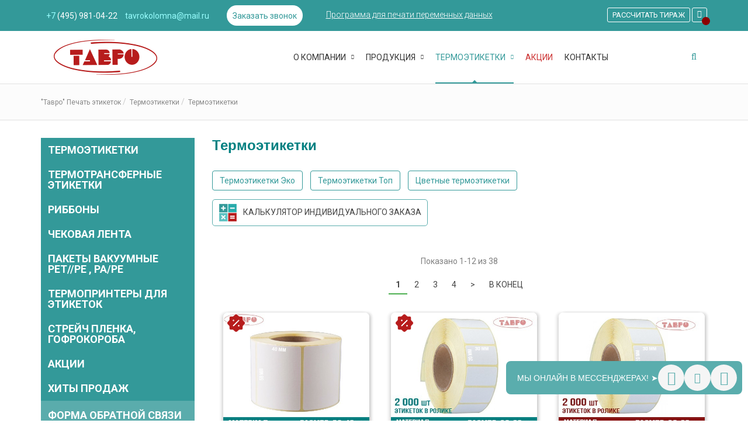

--- FILE ---
content_type: text/html; charset=UTF-8
request_url: https://www.tavro.ru/shop/termoetiketki
body_size: 20037
content:
 <!DOCTYPE html>

<html lang="ru">

<head>
<meta charset="utf-8">
<title>Печать самоклеящихся термоэтикеток для принтера &mdash; купить оптом в рулонах</title>

<meta name="viewport" content="width=device-width, initial-scale=1.0, maximum-scale=3.0, user-scalable=yes"/>

<!-- <meta name="keywords" content="термоэтикетки купить в москве заказать оптом для термопринтера штрих кодов самоклеящиеся изготовление производство печать"> -->

<meta name="description" content="Печать термоэтикеток для штрихкодов в рулонах ⭐ Разработка дизайна, срочное изготовление. Доставка по Москве и регионам, оптовые цены от производителя! ✔️">

<meta property="og:image" content="http://www.tavro.ru/tavro/images/img/temp/logo.png"/>

<link rel="canonical" href="https://www.tavro.ru/shop/termoetiketki" />
<!-- displayCanonical -->

<!-- <link rel="image_src" href="http://www.tavro.ru/tavro/images/img/temp/logo.png" /> -->
<meta name="facebook-domain-verification" content="qlj51zqrlopyfogdzg5yaf59ur7uto" />


<link rel='stylesheet' href='../images/plugins/fotorama/fotorama.css?v=43'>

<link rel='stylesheet' href='../images/plugins/owl/owl.carousel.css?v=43'>

<link rel='stylesheet' href='../images/plugins/owl/owl.transitions.css?v=43'>

<link rel="stylesheet" href="../images/plugins/bootstrap/bootstrap.min.css?v=43">

<link rel="stylesheet" href="../images/plugins/font-awesome/css/font-awesome.min.css?v=43">

<link rel="stylesheet" href="../images/plugins/fancybox/jquery.fancybox.css?v=43">

<link rel="stylesheet" href="../images/plugins/flexslider/flexslider.css?v=43">

<link rel="stylesheet" href="../images/css/theme.css?v=43">

<link rel="stylesheet" href="../images/css/new_style.css">

<link rel="stylesheet" href="../images/css/settings.css?v=43">

<link rel="stylesheet" href="../images/css/responsive.css?v=43">

<link rel="stylesheet" href="../images/css/style.css?v=43">

<link rel="stylesheet" href="../images/css/helpers.css?v=43">

<link rel="stylesheet" href="../images/css/magnific-popup.css?v=43">

<!--<link rel="stylesheet" href="../images/plugins/jquery.jscrollpane/jquery.jscrollpane.css">-->


<link href='https://fonts.googleapis.com/css?family=Roboto:400,300,300italic,400italic,700,700italic&subset=latin,cyrillic' rel='stylesheet' type='text/css'>

<link href='https://fonts.googleapis.com/css?family=Arimo:500,300,700,400' rel='stylesheet' type='text/css'>

<link href='https://fonts.googleapis.com/css?family=Roboto+Condensed:500,300,700,400' rel='stylesheet' type='text/css'>



<script type="text/javascript" src="../images/plugins/jquery/jquery.min.js?v=43"></script>
<script type="text/javascript" src="/ds-comf/ds-form/js/dsforms.js"></script>


</head>

<body class="animate-opacity" itemscope itemtype="http://schema.org/WebPage">
<header class="header" id="header" itemscope="" itemtype="http://schema.org/Organization">
<meta itemprop="name" content="Типография ООО «ТАВРО ПЛЮС»">
<meta itemprop="address" content="Коломна Окский проспект д.102">
<section id="top-header" class="clearfix">

<div class="container">

<div class="row">

<div class="phones col-xs-12 col-md-5 col-lg-5">

<ul class="list-inline">


<li>
<a itemprop="telephone" onclick="ym(8025892, 'reachGoal', 'phone');ga('gtag_UA_12211807_2.send', 'pageview','/phone');return true;" href="tel:74959810422" class="roistat-phone-tel">+<span class="roistat-phone-country" style="color: #99ffff;">7</span>
<span class="num">(<span class="roistat-phone-region" style="color: #ffffff;">495</span>) <span class="roistat-phone-number" style="color: #ffffff;">981-04-22</span></span>
</a>
</li>

<!-- <li><a itemprop="telephone" onclick="ym(8025892, 'reachGoal', 'phone');ga('gtag_UA_12211807_2.send', 'pageview','/phone');return true;" href="tel:74959810422" >+7 </a></li> -->
<!-- <span class="num">(495) 981-04-22</span> -->




<li><a itemprop="email" onclick="ym(8025892, 'reachGoal', 'mail'); ga('gtag_UA_12211807_2.send', 'pageview','/mail');return true;" href="mailto:tavrokolomna@mail.ru">tavrokolomna@mail.ru</a></li>

</ul>

<!-- декстоп кнопка -->
<button class="call dscallme-block d-none d-lg-inline-block">Заказать звонок</button>

</div>

<div class="top-print-link col-xs-12 col-md-4 col-lg-4">
<a class="toplink" href="https://printidlabel.com/" target="_blank">Программа для печати переменных данных</a>
</div>

<div class="top-order col-xs-12 col-md-3 col-lg-3 text-right">



<a href="../Kalkulyator-rascheta-stoimosti-etiketki/">РАССЧИТАТЬ ТИРАЖ</a>
<!-- кнопка для мобилок -->
<button class="call dscallme-block d-inline-block d-lg-none">Заказать звонок</button>



<a class="js-shop-cart" href="../shop_cart/" style="position: relative;"><i class="fa fa-shopping-cart"></i><span id="cart_counter"></span></a>

</div>



</div>

</div>

</section>

<!--Main Header: Begin-->

<section class="main-header">

<div class="container">

<div class="row">

<div class="col-lg-3 col-md-2 col-sm-4 col-xs-5 w-logo">

<div class="logo hd-pd ">

<a title="Tavro" href="../">

<img itemprop="logo" src="../images/img/temp/logo.png" alt="Tavro logo">

</a>

</div>

</div>

<div class=" col-lg-8 col-md-8 visible-md visible-lg">

<nav id="main-menu" class="main-menu clearfix">
<ul>
<li class="level0 hd-pd parent col1 all-product ">
<a href="../about/" class="">О компании
<i class="fa fa-chevron-down"></i>
</a>
<ul class="level0">
<li class="level1 ">
<a href="../about/job/">Вакансии</a>

</li>
<li class="level1 ">
<a href="../about/gloss/">Полезная информация</a>
<ul class="level2">
<li class="level2 ">
<a href="../about/gloss/Interesnye-sobytiya-iz-mira-etiketok/">Интересные события из мира этикеток</a>

</li>
<li class="level2 ">
<a href="../about/gloss/Shag-pechati/">Шаг печати</a>

</li>
<li class="level2 ">
<a href="../about/gloss/flexform/">Флексоформа</a>

</li>
<li class="level2 ">
<a href="../about/gloss/colormodels/">Цветовые модели</a>

</li>
<li class="level2 ">
<a href="../about/gloss/plates/">Высечные пластины</a>

</li>
<li class="level2 ">
<a href="../about/gloss/wants/">Требования к макету для печати этикетки</a>

</li>
<li class="level2 ">
<a href="../about/gloss/glue/">Как выбрать клей для этикетки</a>

</li>
</ul>
</li>
<li class="level1 ">
<a href="../about/dostavka-oplata/">Доставка и оплата</a>

</li>
<li class="level1 ">
<a href="../about/news/">Новости</a>

</li>
<li class="level1 ">
<a href="../about/articles/">Статьи</a>

</li>
<li class="level1 ">
<a href="../about/otzyvy/">Отзывы</a>

</li>
<li class="level1 ">
<a href="../about/Servis-kalkulyatorov/">Сервис калькуляторов</a>

</li>
<li class="level1 ">
<a href="../about/faq/">Часто задаваемые вопросы (FAQ)
</a>

</li>
<li class="level1 ">
<a href="../about/kak-oformit-zakaz/">Как оформить заказ</a>

</li>
</ul>

</li>
<li class="level0 hd-pd parent col1 all-product ">
<a href="../products/" class="">Продукция
<i class="fa fa-chevron-down"></i>
</a>
<ul class="level0">
<li class="level1 ">
<a href="../products/labels/">Самоклеящиеся этикетки</a>
<ul class="level2">
<li class="level2 ">
<a href="../products/labels/otraslevye-resheniya">Отраслевые решения</a>
<ul class="level2">
<li class="level2 ">
<a href="../products/labels/Etiketki-dlya-produktov-pitaniya">Этикетки для продуктов питания</a>
</li>
<li class="level2 ">
<a href="../products/labels/etiketki-na-kolbasu-i-kolbasnuyu-produkciyu">Этикетки на колбасу и мясную продукцию</a>
</li>
<li class="level2 ">
<a href="../products/labels/Etiketka-dlya-plastikovykh-butylok">Этикетка для пластиковых бутылок</a>
</li>
<li class="level2 ">
<a href="../products/labels/termoetiketki">Термоэтикетки для магазинов, почтовых служб и других организаций</a>
</li>
<li class="level2 ">
<a href="../products/labels/Promoetiketki">Промоэтикетки</a>
</li>
<li class="level2 ">
<a href="../products/labels/Etiketka-dlya-molochnoy-produktsii">Этикетка для молочной продукции</a>
</li>
<li class="level2 ">
<a href="../products/labels/Etiketka-dlya-avtokhimii">Этикетка для автохимии</a>
</li>
<li class="level2 ">
<a href="../products/labels/Etiketki-dlya-kosmetiki-i-bytovoy-khimii">Этикетки для косметики и бытовой химии</a>
</li>
<li class="level2 ">
<a href="../products/labels/Etiketka-na-vino-vodochnuyu-produktsiyu">Этикетка на вино-водочную продукцию</a>
</li>
<li class="level2 ">
<a href="../products/labels/Etiketka-transportnaya">Этикетка транспортная</a>
</li>
<li class="level2 ">
<a href="../products/labels/Etiketki-dlya-meditsinskoy-otrasli">Этикетки для медицинской отрасли</a>
</li>
<li class="level2 ">
<a href="../products/labels/Etiketka-dlya-zhidkosti-elektronnykh-sigaret">Этикетка для жидкости электронных сигарет</a>
</li>
<li class="level2 ">
<a href="../products/labels/Termotransfernye-etiketki">Примеры термотрансферных этикеток</a>
</li>
<li class="level2 ">
<a href="../products/labels/etiketki-dlya-sypuchih-produktov">Этикетки для сыпучих продуктов</a>
</li>
<li class="level2 ">
<a href="../products/labels/nakleyki-na-stakanchiki-dlya-kofe">Наклейки на стаканчики для кофе</a>
</li>
<li class="level2 ">
<a href="../products/labels/etiketki-dlya-markirovki-kabeley">Этикетки для маркировки кабелей</a>
</li>
<li class="level2 ">
<a href="../products/labels/etiketki-dlya-tovarov-wildberries">Этикетки для товаров wildberries</a>
</li>
</ul>
</li>
<li class="level2 ">
<a href="../products/labels/tehnologicheskie-resheniya">Технологические решения</a>
<ul class="level2">
<li class="level2 ">
<a href="../products/labels/etiketka-s-tisneniem">Этикетка с тиснением</a>
</li>
<li class="level2 ">
<a href="../products/labels/gologrphiya">Голография</a>
</li>
<li class="level2 ">
<a href="../products/labels/Etiketka-s-zolotym-i-metallizirovannym-effektom">Этикетка с золотым и металлизированным эффектом</a>
</li>
<li class="level2 ">
<a href="../products/labels/etiketki-s-laminaciey">Этикетка с ламинацией</a>
</li>
<li class="level2 ">
<a href="../products/labels/Etiketki-s-peremennymi-dannymi">Этикетки с переменными данными</a>
</li>
<li class="level2 ">
<a href="../products/labels/Etiketki-s-vyborochnym-lakom">Этикетки с выборочным лаком</a>
</li>
<li class="level2 ">
<a href="../products/labels/Etiketki-s-usilennym-kleem">Этикетки с усиленным клеем</a>
</li>
<li class="level2 ">
<a href="../products/labels/etiketki-s-qr-kodom">Этикетки с qr кодом</a>
</li>
<li class="level2 ">
<a href="../products/labels/prozrachnye-etiketki">Прозрачные этикетки</a>
</li>
<li class="level2 ">
<a href="../products/labels/cifrovaya-pechat-etiketok">Цифровая печать этикеток</a>
</li>
<li class="level2 ">
<a href="../products/labels/samokleyashchiesya-etiketki-kruglye">Самоклеящиеся этикетки круглые</a>
</li>
<li class="level2 ">
<a href="../products/labels/termoetiketki-dlya-cennikov">Термоэтикетки для ценников</a>
</li>
</ul>
</li>
</ul>
</li>
<li class="level1 ">
<a href="../products/printers/">Поставка принтеров для цветных этикеток</a>
<ul class="level2">
<li class="level2 ">
<a href="../products/printers/printer-dlya-tsvetnykh-etiketok-vp700-khit-prodazh/">Принтер для  цветных этикеток VP700 - ХИТ продаж</a>

</li>
<li class="level2 ">
<a href="../products/printers/VP750/">Принтер для печати цветных этикеток VIPCOLOR VP750</a>

</li>
<li class="level2 ">
<a href="../products/printers/vp600/">Принтер VIPColor VP600</a>

</li>
<li class="level2 ">
<a href="../products/printers/servise/">Сервис</a>

</li>
<li class="level2 ">
<a href="../products/printers/economic/">Экономическое обоснование применения ЦПМ VP700 на производстве</a>

</li>
<li class="level2 ">
<a href="../products/printers/howtosell/">Как выгодно печатать этикетку</a>

</li>
<li class="level2 ">
<a href="../products/printers/termoprinters/">Термотрансферный принтер этикеток</a>

</li>
</ul>
</li>
<li class="level1 ">
<a href="../products/inkjetmedia/">Этикетка для рулонных струйных принтеров</a>

</li>
<li class="level1 ">
<a href="../products/variable-data-printing/">Программа для печати переменных данных на этикетках</a>

</li>
</ul>

</li>
<li class="level0 hd-pd parent col1 all-product  active ">
<a href="../shop/" class="">Термоэтикетки
<i class="fa fa-chevron-down"></i>
</a>
<ul class="level0">
<li class="level1 ">
<a href="../shop/termoetiketki">Термоэтикетки</a>
<ul class="level2">
<li class="level2 ">
<a href="../shop/termoetiketki-eko">Термоэтикетки Эко</a>
<ul class="level2">
<li class="level2 ">
<a href="../shop/termoetiketki-58x40">Термоэтикетки 58х40</a>
</li>
<li class="level2 ">
<a href="../shop/termoetiketki-30x20">Термоэтикетки 30х20</a>
</li>
<li class="level2 ">
<a href="../shop/termoetiketki-43x25">Термоэтикетки 43х25</a>
</li>
<li class="level2 ">
<a href="../shop/termoetiketki-50x80">Термоэтикетки 50х80</a>
</li>
<li class="level2 ">
<a href="../shop/termoetiketki-58x30">Термоэтикетки 58х30</a>
</li>
<li class="level2 ">
<a href="../shop/termoetiketki-58x60">Термоэтикетки 58х60</a>
</li>
<li class="level2 ">
<a href="../shop/termoetiketki-100x50">Термоэтикетки 100х50</a>
</li>
<li class="level2 ">
<a href="../shop/termoetiketki-100x70">Термоэтикетки 100х70</a>
</li>
<li class="level2 ">
<a href="../shop/termoetiketki-100x60">Термоэтикетки 100х60</a>
</li>
<li class="level2 ">
<a href="../shop/termoetiketki-70x70">Термоэтикетки 70х70</a>
</li>
<li class="level2 ">
<a href="../shop/product346">Этикетки для ОЗОН. Термоэтикетки 75х120</a>
</li>
<li class="level2 ">
<a href="../shop/termoetiketki-100x72">Термоэтикетки 100х72</a>
</li>
<li class="level2 ">
<a href="../shop/termoetiketki-58x100">Термоэтикетки 58х100</a>
</li>
<li class="level2 ">
<a href="../shop/termoetiketki-100x80">Термоэтикетки 100х80</a>
</li>
<li class="level2 ">
<a href="../shop/termoetiketki-100x100">Термоэтикетки 100х100</a>
</li>
<li class="level2 ">
<a href="../shop/termoetiketki-100x150">Термоэтикетки 100х150</a>
</li>
<li class="level2 ">
<a href="../shop/termoetiketki-40x30">Термоэтикетки 40х30</a>
</li>
<li class="level2 ">
<a href="../shop/termoetiketki-50x70">Термоэтикетки 50х70</a>
</li>
<li class="level2 ">
<a href="../shop/termoetiketki-60x60">Термоэтикетки 60х60</a>
</li>
<li class="level2 ">
<a href="../shop/termoetiketki-40x40">Термоэтикетки 40х40</a>
</li>
<li class="level2 ">
<a href="../shop/termoetiketki-68x60">Термоэтикетки 68х60</a>
</li>
<li class="level2 ">
<a href="../shop/termoetiketki-100x52">Термоэтикетки 100х52</a>
</li>
<li class="level2 ">
<a href="../shop/termoetiketka-50x50">Термоэтикетки 50х50</a>
</li>
<li class="level2 ">
<a href="../shop/termoetiketki-25x25">Термоэтикетки 25х25</a>
</li>
<li class="level2 ">
<a href="../shop/termoetiketki-20x20">Термоэтикетки 20х20</a>
</li>
<li class="level2 ">
<a href="../shop/termoetiketka-58x90">Термоэтикетка 58х90</a>
</li>
<li class="level2 ">
<a href="../shop/termoetiketki-15x15">Термоэтикетка 15х15</a>
</li>
</ul>
</li>
<li class="level2 ">
<a href="../shop/termoetiketki-top">Термоэтикетки Топ</a>
<ul class="level2">
<li class="level2 ">
<a href="../shop/termoetiketki-TOP-30x20">ТермоТоп этикетка 30х20</a>
</li>
<li class="level2 ">
<a href="../shop/termoetiketki-TOP-43x25">ТермоТоп этикетка 43х25</a>
</li>
<li class="level2 ">
<a href="../shop/termoetiketki-TOP-58x30">ТермоТоп этикетка 58х30</a>
</li>
<li class="level2 ">
<a href="../shop/termoetiketki-TOP-58x40">ТермоТоп этикетка 58х40</a>
</li>
<li class="level2 ">
<a href="../shop/termoetiketki-TOP-58x60">ТермоТоп этикетка 58х60</a>
</li>
<li class="level2 ">
<a href="../shop/termoetiketki-TOP-58x25">ТермоТоп этикетка 50х25</a>
</li>
<li class="level2 ">
<a href="../shop/termoetiketki-TOP-100x76">ТермоТоп этикетка 100х76</a>
</li>
<li class="level2 ">
<a href="../shop/termoetiketki-TOP-100x100">ТермоТоп этикетка 100х100</a>
</li>
<li class="level2 ">
<a href="../shop/termoetiketki-top-100x150">ТермоТоп этикетка 100х150</a>
</li>
</ul>
</li>
<li class="level2 ">
<a href="../shop/termoetiketki-cvetnye">Цветные термоэтикетки</a>
<ul class="level2">
<li class="level2 ">
<a href="../shop/color-termoetiketki-58x40">Цветные термоэтикетки 58х40</a>
</li>
<li class="level2 ">
<a href="../shop/color-termoetiketki-43x25">Цветные термоэтикетки 43х25</a>
</li>
</ul>
</li>
</ul>
</li>
<li class="level1 ">
<a href="../shop/termotransfernye-etiketki">Термотрансферные этикетки</a>
<ul class="level2">
<li class="level2 ">
<a href="../shop/termotransfernye-poluglyancevye">Полуглянцевые термотрансферные этикетки</a>
<ul class="level2">
<li class="level2 ">
<a href="../shop/etiketka-75x120">Полуглянцевая термотрансферная этикетка 75х120</a>
</li>
<li class="level2 ">
<a href="../shop/termotransfernye-58x40">Полуглянцевая термотрансферная этикетка 58х40</a>
</li>
<li class="level2 ">
<a href="../shop/termotransfernye-etiketki-58x30">Полуглянцевая термотрансферная этикетка 58х30</a>
</li>
<li class="level2 ">
<a href="../shop/termotransfernye-etiketki-30x20">Полуглянцевая термотрансферная этикетка 30х20</a>
</li>
<li class="level2 ">
<a href="../shop/termotransfernye-etiketki-43x25">Полуглянцевая термотрансферная этикетка 43х25</a>
</li>
<li class="level2 ">
<a href="../shop/termotransfernye-etiketki-50x25">Полуглянцевая термотрансферная этикетка 50х25</a>
</li>
<li class="level2 ">
<a href="../shop/termotransfernay-58x60">Полуглянцевая термотрансферная этикетка 58х60</a>
</li>
<li class="level2 ">
<a href="../shop/termotransfernye-100x72">Полуглянцевая термотрансферная этикетка 100х72</a>
</li>
<li class="level2 ">
<a href="../shop/termotransfernye-100x76">Полуглянцевая термотрансферная этикетка 100х76</a>
</li>
<li class="level2 ">
<a href="../shop/termotransfernye-100x100">Полуглянцевая термотрансферная этикетка 100х100</a>
</li>
<li class="level2 ">
<a href="../shop/termotransfernye-100x150">Полуглянцевая термотрансферная этикетка 100х150</a>
</li>
<li class="level2 ">
<a href="../shop/termotransfernye-102x47">Полуглянцевая термотрансферная этикетка 102х47</a>
</li>
<li class="level2 ">
<a href="../shop/termotransfernye-100x200">Полуглянцевая термотрансферная этикетка 100х200</a>
</li>
<li class="level2 ">
<a href="../shop/termotransfernay-etiketka-70x25">Полуглянцевая термотрансферная этикетка 70х25</a>
</li>
<li class="level2 ">
<a href="../shop/termotransfernye-15x15">Полуглянцевая термотрансферная этикетка 15х15</a>
</li>
</ul>
</li>
<li class="level2 ">
<a href="../shop/termotransfernye-etiketki-polipropilenovye">Термотрансферные полипропиленовые этикетки</a>
<ul class="level2">
<li class="level2 ">
<a href="../shop/polipropilenovaya-100x80">Полипропиленовая этикетка 100х80</a>
</li>
<li class="level2 ">
<a href="../shop/termotransfernye-polypropilenovie-etiketki-58x40">Термотрансферные этикетки полипропиленовые 58х40</a>
</li>
</ul>
</li>
<li class="level2 ">
<a href="../shop/termoetiketki-zebra">Термотрансферные этикетки Zebra, GODEX, DATAMAX</a>

</li>
<li class="level2 ">
<a href="../shop/matt-paper-labels">Матовые бумажные термотрансферные этикетки</a>
<ul class="level2">
<li class="level2 ">
<a href="../shop/matovaya-termotransfernay-etiketka-30x20">Матовая термотрансферная этикетка 30х20</a>
</li>
<li class="level2 ">
<a href="../shop/matovaya-termotransfernay-etiketka-43x25">Матовая термотрансферная этикетка 43х25</a>
</li>
<li class="level2 ">
<a href="../shop/matovaya-termotransfernay-etiketka-50x25">Матовая термотрансферная этикетка 50х25</a>
</li>
<li class="level2 ">
<a href="../shop/matovaya-termotransfernay-etiketka-58x30">Матовая термотрансферная этикетка 58х30</a>
</li>
<li class="level2 ">
<a href="../shop/matovaya-termotransfernay-etiketka-58x40">Матовая термотрансферная этикетка 58х40</a>
</li>
<li class="level2 ">
<a href="../shop/matovaya-termotransfernay-58x60">Матовая термотрансферная этикетка 58х60</a>
</li>
<li class="level2 ">
<a href="../shop/matovaya-termotransfernay-etiketka-70x25-900units">Матовая термотрансферная этикетка 70х25</a>
</li>
<li class="level2 ">
<a href="../shop/product393">Матовая термотрансферная этикетка 100х72</a>
</li>
<li class="level2 ">
<a href="../shop/product394">Матовая термотрансферная этикетка 100х76</a>
</li>
<li class="level2 ">
<a href="../shop/matovaya-termotransfernay-etiketka-100x100">Матовая термотрансферная этикетка 100х100</a>
</li>
<li class="level2 ">
<a href="../shop/matovaya-termotransfernay-etiketka-100x150">Матовая термотрансферная этикетка 100х150</a>
</li>
<li class="level2 ">
<a href="../shop/matovaya-termotransfernay-etiketka-102x47">Термотрансферная этикетка 102х47</a>
</li>
<li class="level2 ">
<a href="../shop/matovaya-termotransfernay-etiketka-100x200">Матовая термотрансфернаяя этикетка 100х200</a>
</li>
</ul>
</li>
</ul>
</li>
<li class="level1 ">
<a href="../shop/ribbony">Риббоны</a>
<ul class="level2">
<li class="level2 ">
<a href="../shop/ribbon-wax">Риббоны Вакс - WAX</a>
<ul class="level2">
<li class="level2 ">
<a href="../shop/ribbon-wax-60-300">Риббон WAX-Standart 60*300</a>
</li>
<li class="level2 ">
<a href="../shop/ribbon-wax-60-450">Риббон WAX-Standart 60*450</a>
</li>
<li class="level2 ">
<a href="../shop/ribbon-wax-110-300">Риббон WAX-Standart 110*300</a>
</li>
<li class="level2 ">
<a href="../shop/ribbon-wax-100-450">Риббон WAX-Standart 100*450</a>
</li>
<li class="level2 ">
<a href="../shop/ribbon-wax-80-300">Риббон WAX-Standart 80*300</a>
</li>
<li class="level2 ">
<a href="../shop/ribbon-wax-85-450">Риббон WAX-Standart 85*450</a>
</li>
<li class="level2 ">
<a href="../shop/ribbon-wax-57-74">Риббон WAX-Standart 57*74</a>
</li>
<li class="level2 ">
<a href="../shop/ribbon-wax-64-74">Риббон WAX-Standart 64*74</a>
</li>
<li class="level2 ">
<a href="../shop/ribbon-wax-110-74">Риббон WAX-Standart 110*74</a>
</li>
<li class="level2 ">
<a href="../shop/product471">Риббон WAX-Standart 110*450</a>
</li>
</ul>
</li>
<li class="level2 ">
<a href="../shop/ribbon-wax-resin">Риббоны WAX-RESIN</a>
<ul class="level2">
<li class="level2 ">
<a href="../shop/product303">Риббон WAX/RESIN-Standart 60*300</a>
</li>
<li class="level2 ">
<a href="../shop/product304">Риббон WAX/RESIN-Standart 60*450</a>
</li>
<li class="level2 ">
<a href="../shop/product305">Риббон WAX/RESIN-Standart 110*300</a>
</li>
<li class="level2 ">
<a href="../shop/product306">Риббон WAX/RESIN-Standart 100*450</a>
</li>
<li class="level2 ">
<a href="../shop/product307">Риббон WAX/RESIN-Standart 80*300</a>
</li>
<li class="level2 ">
<a href="../shop/product308">Риббон WAX/RESIN-Standart 85*450</a>
</li>
<li class="level2 ">
<a href="../shop/product309">Риббон WAX/RESIN-Standart 57*74</a>
</li>
<li class="level2 ">
<a href="../shop/product310">Риббон WAX/RESIN-Standart 64*74</a>
</li>
<li class="level2 ">
<a href="../shop/product311">Риббон WAX/RESIN-Standart 110*74</a>
</li>
<li class="level2 ">
<a href="../shop/product473">Риббон WAX/RESIN-Standart 110*450</a>
</li>
</ul>
</li>
<li class="level2 ">
<a href="../shop/ribbon-resin">Риббоны RESIN</a>
<ul class="level2">
<li class="level2 ">
<a href="../shop/product312">Риббон RESIN 60*300</a>
</li>
<li class="level2 ">
<a href="../shop/product313">Риббон RESIN 60*450</a>
</li>
<li class="level2 ">
<a href="../shop/product314">Риббон RESIN 110*300</a>
</li>
<li class="level2 ">
<a href="../shop/product315">Риббон RESIN 100*450</a>
</li>
<li class="level2 ">
<a href="../shop/product316">Риббон RESIN 80*300</a>
</li>
<li class="level2 ">
<a href="../shop/product317">Риббон RESIN 85*450</a>
</li>
<li class="level2 ">
<a href="../shop/product318">Риббон RESIN 57*74</a>
</li>
<li class="level2 ">
<a href="../shop/product319">Риббон RESIN 64*74</a>
</li>
<li class="level2 ">
<a href="../shop/product320">Риббон RESIN 110*74</a>
</li>
<li class="level2 ">
<a href="../shop/product472">Риббон RESIN 110*450</a>
</li>
</ul>
</li>
<li class="level2 ">
<a href="../shop/ribbon-near-edge-uglovoy">Риббоны Near Edge</a>
<ul class="level2">
<li class="level2 ">
<a href="../shop/product321">Риббон NE WAX/RESIN 33*450</a>
</li>
<li class="level2 ">
<a href="../shop/product322">Риббон NE WAX/RESIN 60*600</a>
</li>
<li class="level2 ">
<a href="../shop/product323">Риббон NE WAX/RESIN 110*1000</a>
</li>
<li class="level2 ">
<a href="../shop/product324">Риббон NE WAX/RESIN 60*900 Premium</a>
</li>
<li class="level2 ">
<a href="../shop/product325">Риббон NE WAX/RESIN 110*1000 Premium</a>
</li>
<li class="level2 ">
<a href="../shop/product326">Риббон NE RESIN 33*450</a>
</li>
<li class="level2 ">
<a href="../shop/product327">Риббон NE RESIN 60*600</a>
</li>
<li class="level2 ">
<a href="../shop/product328">Риббон NE RESIN 110*1200</a>
</li>
</ul>
</li>
</ul>
</li>
<li class="level1 ">
<a href="../shop/checkovay-lenta">Чековая лента</a>
<ul class="level2">
<li class="level2 ">
<a href="../shop/checkovay-lenta-57-15">Чековая термолента 57мм от 15 до 20 м х 12</a>

</li>
<li class="level2 ">
<a href="../shop/checkovay-lenta-57x25">Чековая термолента 57мм от 25 до 40 м х 12</a>

</li>
<li class="level2 ">
<a href="../shop/product442">Чековая термолента 57мм х от 50 до 75м х 12</a>

</li>
<li class="level2 ">
<a href="../shop/checkovaya-termolenta-80-80m">Чековая термолента 80мм х от 50 до 80м х 12</a>

</li>
<li class="level2 ">
<a href="../shop/product449">Чековая термолента 57мм х от 12,5 до 28,5м х 12</a>

</li>
<li class="level2 ">
<a href="../shop/product453">Чековая термолента 80мм х от 42 до 73м х 12</a>

</li>
</ul>
</li>
<li class="level1 ">
<a href="../shop/vakuum-pack-PA-PE-PP">Пакеты вакуумные PET//PE , PA/PE</a>
<ul class="level2">
<li class="level2 ">
<a href="../shop/vakuum-pack-PA-PE">Вакуумные пакеты на основе PA/PE</a>
<ul class="level2">
<li class="level2 ">
<a href="../shop/product459">Пакет вакуумный 110х350 мм PA/PE</a>
</li>
<li class="level2 ">
<a href="../shop/product460">Пакет вакуумный 120х350 мм PA/PE</a>
</li>
<li class="level2 ">
<a href="../shop/product463">Пакет вакуумный PA/PE 200x400</a>
</li>
<li class="level2 ">
<a href="../shop/product464">Пакет вакуумный  PA/PE 200x500</a>
</li>
<li class="level2 ">
<a href="../shop/product465">Пакет вакуумный  PA/PE 300x400</a>
</li>
</ul>
</li>
<li class="level2 ">
<a href="../shop/vakuum-pack-PET-PE">Вакуумные пакеты PET//PE ламинация</a>
<ul class="level2">
<li class="level2 ">
<a href="../shop/product466">Пакет вакуумный 160х200 мм PET/PE</a>
</li>
<li class="level2 ">
<a href="../shop/product468">Пакет вакуумный 120х350 мм PET/PE</a>
</li>
<li class="level2 ">
<a href="../shop/product470">Пакет вакуумный 400х500 мм PET/PE</a>
</li>
</ul>
</li>
</ul>
</li>
<li class="level1 ">
<a href="../shop/thermo-printers">ТЕРМОПРИНТЕРЫ ДЛЯ ЭТИКЕТОК</a>
<ul class="level2">
<li class="level2 ">
<a href="../shop/thermo-printer-TSC-TA210">Термопринтер этикеток TSC TA 210</a>

</li>
</ul>
</li>
<li class="level1 ">
<a href="../shop/streichplenka-gofrakoroba">Стрейч пленка, Гофрокороба</a>
<ul class="level2">
<li class="level2 ">
<a href="../shop/streich-plenka">Стрейч пленка</a>

</li>
<li class="level2 ">
<a href="../shop/gofro_kopoma">Гофрокороб</a>

</li>
</ul>
</li>
<li class="level1 ">
<a href="../promos/">Акции</a>

</li>
<li class="level1 ">
<a href="../shop/khity-prodazh">Хиты продаж</a>

</li>
</ul>

</li>
<li class="level0 hd-pd parent col1 all-product ">
<a href="../promos/" class="promos">Акции
</a>

</li>
<li class="level0 hd-pd parent col1 all-product ">
<a href="../contacts/" class="">Контакты
</a>

</li>
</ul>
</nav>


</div>



<div class="main-header-icons visible-sm visible-xs">   <!-- mbmenu-icon-w -->

<span class="mbmenu-icon hd-pd">

<i class="fa fa-bars"></i>

</span>

<!-- <div class="cart-w SC-w hd-pd" style="margin-right: 18px;"> -->

<a href="../shop_cart/" title="Корзина"><span class="mcart-icon hd-pd">

<i class="fa fa-shopping-cart"></i>

</span></a>

<!-- </div> -->

<div class="search-w SC-w hd-pd">

<span class="search-icon dropdowSCIcon hd-pd">

<i class="fa fa-search"></i>

</span>

<div class="search-safari">

<div class="search-form dropdowSCContent">

<form method="GET" action="../search/">

<input type="text" name="s" placeholder="Поиск" value="" />

<input type="submit" value="Поиск">

<i class="fa fa-search"></i>

</form>

</div>

</div>

</div>

</div>




</div>

</div>

</section><!--Main Header: End-->

</header><!--Header: End-->




<main>
<section class="header-page">
<div class="container">
<div class="row">
<div class="breadcrumb-w breadcrumb-w-left col-xs-12">
<ul class="breadcrumb" itemprop="breadcrumb">
<li>
<a href="../">&quot;Тавро&quot; Печать этикеток</a>
</li>
<li>
<a href="../shop/">Термоэтикетки</a>
</li>
<li>
<span>Термоэтикетки</span>
</li>
</ul>

</div>
</div>
</div>
</section>

<section id="inner" class="category-w">
<div class="container">
<div class="row">
<aside id="sidebar_cate" class="col-sm-4 col-md-3 hidden-xs">
<div class="js-submenu-container">
<a class="left_titles" href="javascript:void(0)">Термоэтикетки</a>
<ul class="cat_list  active " style="display:none">

<li >

<a class="dmx-nav-tabs dropdown-menu-toggle " data-target=".dropdown-menu-target-23" href="javascript:void(0)">

Термоэтикетки Эко

<i class="fa fa-angle-down"></i>
<i class="fa fa-angle-right"></i>
<ul class="dmx-collapse dropdown-menu-target dropdown-menu-target-23 ">

<li >
<a href="../shop/termoetiketki-58x40">
Термоэтикетки 58х40
</a>
</li>

<li >
<a href="../shop/termoetiketki-30x20">
Термоэтикетки 30х20
</a>
</li>

<li >
<a href="../shop/termoetiketki-43x25">
Термоэтикетки 43х25
</a>
</li>

<li >
<a href="../shop/termoetiketki-50x80">
Термоэтикетки 50х80
</a>
</li>

<li >
<a href="../shop/termoetiketki-58x30">
Термоэтикетки 58х30
</a>
</li>

<li >
<a href="../shop/termoetiketki-58x60">
Термоэтикетки 58х60
</a>
</li>

<li >
<a href="../shop/termoetiketki-100x50">
Термоэтикетки 100х50
</a>
</li>

<li >
<a href="../shop/termoetiketki-100x70">
Термоэтикетки 100х70
</a>
</li>

<li >
<a href="../shop/termoetiketki-100x60">
Термоэтикетки 100х60
</a>
</li>

<li >
<a href="../shop/product346">
Этикетки для ОЗОН. Термоэтикетки 75х120
</a>
</li>

<li >
<a href="../shop/termoetiketki-70x70">
Термоэтикетки 70х70
</a>
</li>

<li >
<a href="../shop/termoetiketki-100x72">
Термоэтикетки 100х72
</a>
</li>

<li >
<a href="../shop/termoetiketki-58x100">
Термоэтикетки 58х100
</a>
</li>

<li >
<a href="../shop/termoetiketki-100x80">
Термоэтикетки 100х80
</a>
</li>

<li >
<a href="../shop/termoetiketki-100x100">
Термоэтикетки 100х100
</a>
</li>

<li >
<a href="../shop/termoetiketki-100x150">
Термоэтикетки 100х150
</a>
</li>

<li >
<a href="../shop/termoetiketki-40x30">
Термоэтикетки 40х30
</a>
</li>

<li >
<a href="../shop/termoetiketki-50x70">
Термоэтикетки 50х70
</a>
</li>

<li >
<a href="../shop/termoetiketki-60x60">
Термоэтикетки 60х60
</a>
</li>

<li >
<a href="../shop/termoetiketki-40x40">
Термоэтикетки 40х40
</a>
</li>

<li >
<a href="../shop/termoetiketki-68x60">
Термоэтикетки 68х60
</a>
</li>

<li >
<a href="../shop/termoetiketki-100x52">
Термоэтикетки 100х52
</a>
</li>

<li >
<a href="../shop/termoetiketka-50x50">
Термоэтикетки 50х50
</a>
</li>

<li >
<a href="../shop/termoetiketki-25x25">
Термоэтикетки 25х25
</a>
</li>

<li >
<a href="../shop/termoetiketki-20x20">
Термоэтикетки 20х20
</a>
</li>

<li >
<a href="../shop/termoetiketka-58x90">
Термоэтикетка 58х90
</a>
</li>

<li >
<a href="../shop/termoetiketki-15x15">
Термоэтикетка 15х15
</a>
</li>

</ul>

</a>
</li>

<li >

<a class="dmx-nav-tabs dropdown-menu-toggle " data-target=".dropdown-menu-target-24" href="javascript:void(0)">

Термоэтикетки Топ

<i class="fa fa-angle-down"></i>
<i class="fa fa-angle-right"></i>
<ul class="dmx-collapse dropdown-menu-target dropdown-menu-target-24 ">

<li >
<a href="../shop/termoetiketki-TOP-30x20">
ТермоТоп этикетка 30х20
</a>
</li>

<li >
<a href="../shop/termoetiketki-TOP-43x25">
ТермоТоп этикетка 43х25
</a>
</li>

<li >
<a href="../shop/termoetiketki-TOP-58x30">
ТермоТоп этикетка 58х30
</a>
</li>

<li >
<a href="../shop/termoetiketki-TOP-58x40">
ТермоТоп этикетка 58х40
</a>
</li>

<li >
<a href="../shop/termoetiketki-TOP-58x60">
ТермоТоп этикетка 58х60
</a>
</li>

<li >
<a href="../shop/termoetiketki-TOP-58x25">
ТермоТоп этикетка 50х25
</a>
</li>

<li >
<a href="../shop/termoetiketki-TOP-100x76">
ТермоТоп этикетка 100х76
</a>
</li>

<li >
<a href="../shop/termoetiketki-TOP-100x100">
ТермоТоп этикетка 100х100
</a>
</li>

<li >
<a href="../shop/termoetiketki-top-100x150">
ТермоТоп этикетка 100х150
</a>
</li>

</ul>

</a>
</li>

<li >

<a class="dmx-nav-tabs dropdown-menu-toggle " data-target=".dropdown-menu-target-26" href="javascript:void(0)">

Цветные термоэтикетки

<i class="fa fa-angle-down"></i>
<i class="fa fa-angle-right"></i>
<ul class="dmx-collapse dropdown-menu-target dropdown-menu-target-26 ">

<li >
<a href="../shop/color-termoetiketki-58x40">
Цветные термоэтикетки 58х40
</a>
</li>

<li >
<a href="../shop/color-termoetiketki-43x25">
Цветные термоэтикетки 43х25
</a>
</li>

</ul>

</a>
</li>


</ul>
</div>

<div class="js-submenu-container">
<a class="left_titles" href="javascript:void(0)">Термотрансферные этикетки</a>
<ul class="cat_list " style="display:none">

<li >

<a class="dmx-nav-tabs dropdown-menu-toggle " data-target=".dropdown-menu-target-27" href="javascript:void(0)">

Полуглянцевые термотрансферные этикетки

<i class="fa fa-angle-down"></i>
<i class="fa fa-angle-right"></i>
<ul class="dmx-collapse dropdown-menu-target dropdown-menu-target-27 ">

<li >
<a href="../shop/etiketka-75x120">
Полуглянцевая термотрансферная этикетка 75х120
</a>
</li>

<li >
<a href="../shop/termotransfernye-58x40">
Полуглянцевая термотрансферная этикетка 58х40
</a>
</li>

<li >
<a href="../shop/termotransfernye-etiketki-58x30">
Полуглянцевая термотрансферная этикетка 58х30
</a>
</li>

<li >
<a href="../shop/termotransfernye-etiketki-30x20">
Полуглянцевая термотрансферная этикетка 30х20
</a>
</li>

<li >
<a href="../shop/termotransfernye-etiketki-43x25">
Полуглянцевая термотрансферная этикетка 43х25
</a>
</li>

<li >
<a href="../shop/termotransfernye-etiketki-50x25">
Полуглянцевая термотрансферная этикетка 50х25
</a>
</li>

<li >
<a href="../shop/termotransfernay-58x60">
Полуглянцевая термотрансферная этикетка 58х60
</a>
</li>

<li >
<a href="../shop/termotransfernye-100x72">
Полуглянцевая термотрансферная этикетка 100х72
</a>
</li>

<li >
<a href="../shop/termotransfernye-100x76">
Полуглянцевая термотрансферная этикетка 100х76
</a>
</li>

<li >
<a href="../shop/termotransfernye-100x100">
Полуглянцевая термотрансферная этикетка 100х100
</a>
</li>

<li >
<a href="../shop/termotransfernye-100x150">
Полуглянцевая термотрансферная этикетка 100х150
</a>
</li>

<li >
<a href="../shop/termotransfernye-102x47">
Полуглянцевая термотрансферная этикетка 102х47
</a>
</li>

<li >
<a href="../shop/termotransfernye-100x200">
Полуглянцевая термотрансферная этикетка 100х200
</a>
</li>

<li >
<a href="../shop/termotransfernay-etiketka-70x25">
Полуглянцевая термотрансферная этикетка 70х25
</a>
</li>

<li >
<a href="../shop/termotransfernye-15x15">
Полуглянцевая термотрансферная этикетка 15х15
</a>
</li>

</ul>

</a>
</li>

<li >

<a class="dmx-nav-tabs dropdown-menu-toggle " data-target=".dropdown-menu-target-30" href="javascript:void(0)">

Термотрансферные полипропиленовые этикетки

<i class="fa fa-angle-down"></i>
<i class="fa fa-angle-right"></i>
<ul class="dmx-collapse dropdown-menu-target dropdown-menu-target-30 ">

<li >
<a href="../shop/polipropilenovaya-100x80">
Полипропиленовая этикетка 100х80
</a>
</li>

<li >
<a href="../shop/termotransfernye-polypropilenovie-etiketki-58x40">
Термотрансферные этикетки полипропиленовые 58х40
</a>
</li>

</ul>

</a>
</li>

<li >

<a class="dmx-nav-tabs dropdown-menu-toggle " data-target=".dropdown-menu-target-28" href="../shop/termoetiketki-zebra">

Термотрансферные этикетки Zebra, GODEX, DATAMAX

</a>
</li>

<li >

<a class="dmx-nav-tabs dropdown-menu-toggle " data-target=".dropdown-menu-target-56" href="javascript:void(0)">

Матовые бумажные термотрансферные этикетки

<i class="fa fa-angle-down"></i>
<i class="fa fa-angle-right"></i>
<ul class="dmx-collapse dropdown-menu-target dropdown-menu-target-56 ">

<li >
<a href="../shop/matovaya-termotransfernay-etiketka-30x20">
Матовая термотрансферная этикетка 30х20
</a>
</li>

<li >
<a href="../shop/matovaya-termotransfernay-etiketka-43x25">
Матовая термотрансферная этикетка 43х25
</a>
</li>

<li >
<a href="../shop/matovaya-termotransfernay-etiketka-50x25">
Матовая термотрансферная этикетка 50х25
</a>
</li>

<li >
<a href="../shop/matovaya-termotransfernay-etiketka-58x30">
Матовая термотрансферная этикетка 58х30
</a>
</li>

<li >
<a href="../shop/matovaya-termotransfernay-etiketka-58x40">
Матовая термотрансферная этикетка 58х40
</a>
</li>

<li >
<a href="../shop/matovaya-termotransfernay-58x60">
Матовая термотрансферная этикетка 58х60
</a>
</li>

<li >
<a href="../shop/matovaya-termotransfernay-etiketka-70x25-900units">
Матовая термотрансферная этикетка 70х25
</a>
</li>

<li >
<a href="../shop/product393">
Матовая термотрансферная этикетка 100х72
</a>
</li>

<li >
<a href="../shop/product394">
Матовая термотрансферная этикетка 100х76
</a>
</li>

<li >
<a href="../shop/matovaya-termotransfernay-etiketka-100x100">
Матовая термотрансферная этикетка 100х100
</a>
</li>

<li >
<a href="../shop/matovaya-termotransfernay-etiketka-100x150">
Матовая термотрансферная этикетка 100х150
</a>
</li>

<li >
<a href="../shop/matovaya-termotransfernay-etiketka-102x47">
Термотрансферная этикетка 102х47
</a>
</li>

<li >
<a href="../shop/matovaya-termotransfernay-etiketka-100x200">
Матовая термотрансфернаяя этикетка 100х200
</a>
</li>

</ul>

</a>
</li>


</ul>
</div>

<div class="js-submenu-container">
<a class="left_titles" href="javascript:void(0)">Риббоны</a>
<ul class="cat_list " style="display:none">

<li >

<a class="dmx-nav-tabs dropdown-menu-toggle " data-target=".dropdown-menu-target-31" href="javascript:void(0)">

Риббоны Вакс - WAX

<i class="fa fa-angle-down"></i>
<i class="fa fa-angle-right"></i>
<ul class="dmx-collapse dropdown-menu-target dropdown-menu-target-31 ">

<li >
<a href="../shop/ribbon-wax-60-300">
Риббон WAX-Standart 60*300
</a>
</li>

<li >
<a href="../shop/ribbon-wax-60-450">
Риббон WAX-Standart 60*450
</a>
</li>

<li >
<a href="../shop/ribbon-wax-110-300">
Риббон WAX-Standart 110*300
</a>
</li>

<li >
<a href="../shop/ribbon-wax-100-450">
Риббон WAX-Standart 100*450
</a>
</li>

<li >
<a href="../shop/ribbon-wax-80-300">
Риббон WAX-Standart 80*300
</a>
</li>

<li >
<a href="../shop/ribbon-wax-85-450">
Риббон WAX-Standart 85*450
</a>
</li>

<li >
<a href="../shop/ribbon-wax-57-74">
Риббон WAX-Standart 57*74
</a>
</li>

<li >
<a href="../shop/ribbon-wax-64-74">
Риббон WAX-Standart 64*74
</a>
</li>

<li >
<a href="../shop/ribbon-wax-110-74">
Риббон WAX-Standart 110*74
</a>
</li>

<li >
<a href="../shop/product471">
Риббон WAX-Standart 110*450
</a>
</li>

</ul>

</a>
</li>

<li >

<a class="dmx-nav-tabs dropdown-menu-toggle " data-target=".dropdown-menu-target-40" href="javascript:void(0)">

Риббоны WAX-RESIN

<i class="fa fa-angle-down"></i>
<i class="fa fa-angle-right"></i>
<ul class="dmx-collapse dropdown-menu-target dropdown-menu-target-40 ">

<li >
<a href="../shop/product303">
Риббон WAX/RESIN-Standart 60*300
</a>
</li>

<li >
<a href="../shop/product304">
Риббон WAX/RESIN-Standart 60*450
</a>
</li>

<li >
<a href="../shop/product305">
Риббон WAX/RESIN-Standart 110*300
</a>
</li>

<li >
<a href="../shop/product306">
Риббон WAX/RESIN-Standart 100*450
</a>
</li>

<li >
<a href="../shop/product307">
Риббон WAX/RESIN-Standart 80*300
</a>
</li>

<li >
<a href="../shop/product308">
Риббон WAX/RESIN-Standart 85*450
</a>
</li>

<li >
<a href="../shop/product309">
Риббон WAX/RESIN-Standart 57*74
</a>
</li>

<li >
<a href="../shop/product310">
Риббон WAX/RESIN-Standart 64*74
</a>
</li>

<li >
<a href="../shop/product311">
Риббон WAX/RESIN-Standart 110*74
</a>
</li>

<li >
<a href="../shop/product473">
Риббон WAX/RESIN-Standart 110*450
</a>
</li>

</ul>

</a>
</li>

<li >

<a class="dmx-nav-tabs dropdown-menu-toggle " data-target=".dropdown-menu-target-41" href="javascript:void(0)">

Риббоны RESIN

<i class="fa fa-angle-down"></i>
<i class="fa fa-angle-right"></i>
<ul class="dmx-collapse dropdown-menu-target dropdown-menu-target-41 ">

<li >
<a href="../shop/product312">
Риббон RESIN 60*300
</a>
</li>

<li >
<a href="../shop/product313">
Риббон RESIN 60*450
</a>
</li>

<li >
<a href="../shop/product314">
Риббон RESIN 110*300
</a>
</li>

<li >
<a href="../shop/product315">
Риббон RESIN 100*450
</a>
</li>

<li >
<a href="../shop/product316">
Риббон RESIN 80*300
</a>
</li>

<li >
<a href="../shop/product317">
Риббон RESIN 85*450
</a>
</li>

<li >
<a href="../shop/product318">
Риббон RESIN 57*74
</a>
</li>

<li >
<a href="../shop/product319">
Риббон RESIN 64*74
</a>
</li>

<li >
<a href="../shop/product320">
Риббон RESIN 110*74
</a>
</li>

<li >
<a href="../shop/product472">
Риббон RESIN 110*450
</a>
</li>

</ul>

</a>
</li>

<li >

<a class="dmx-nav-tabs dropdown-menu-toggle " data-target=".dropdown-menu-target-42" href="javascript:void(0)">

Риббоны Near Edge

<i class="fa fa-angle-down"></i>
<i class="fa fa-angle-right"></i>
<ul class="dmx-collapse dropdown-menu-target dropdown-menu-target-42 ">

<li >
<a href="../shop/product321">
Риббон NE WAX/RESIN 33*450
</a>
</li>

<li >
<a href="../shop/product322">
Риббон NE WAX/RESIN 60*600
</a>
</li>

<li >
<a href="../shop/product323">
Риббон NE WAX/RESIN 110*1000
</a>
</li>

<li >
<a href="../shop/product324">
Риббон NE WAX/RESIN 60*900 Premium
</a>
</li>

<li >
<a href="../shop/product325">
Риббон NE WAX/RESIN 110*1000 Premium
</a>
</li>

<li >
<a href="../shop/product326">
Риббон NE RESIN 33*450
</a>
</li>

<li >
<a href="../shop/product327">
Риббон NE RESIN 60*600
</a>
</li>

<li >
<a href="../shop/product328">
Риббон NE RESIN 110*1200
</a>
</li>

</ul>

</a>
</li>


</ul>
</div>

<div class="js-submenu-container">
<a class="left_titles" href="javascript:void(0)">Чековая лента</a>
<ul class="cat_list " style="display:none">


<ul class="cat_list_2">
<li >
<a href="../shop/checkovay-lenta-57-15">Чековая термолента 57мм от 15 до 20 м х 12</a>
</li>
</ul>

<ul class="cat_list_2">
<li >
<a href="../shop/checkovay-lenta-57x25">Чековая термолента 57мм от 25 до 40 м х 12</a>
</li>
</ul>

<ul class="cat_list_2">
<li >
<a href="../shop/product442">Чековая термолента 57мм х от 50 до 75м х 12</a>
</li>
</ul>

<ul class="cat_list_2">
<li >
<a href="../shop/checkovaya-termolenta-80-80m">Чековая термолента 80мм х от 50 до 80м х 12</a>
</li>
</ul>

<ul class="cat_list_2">
<li >
<a href="../shop/product449">Чековая термолента 57мм х от 12,5 до 28,5м х 12</a>
</li>
</ul>

<ul class="cat_list_2">
<li >
<a href="../shop/product453">Чековая термолента 80мм х от 42 до 73м х 12</a>
</li>
</ul>

</ul>
</div>

<div class="js-submenu-container">
<a class="left_titles" href="javascript:void(0)">Пакеты вакуумные PET//PE , PA/PE</a>
<ul class="cat_list " style="display:none">

<li >

<a class="dmx-nav-tabs dropdown-menu-toggle " data-target=".dropdown-menu-target-52" href="javascript:void(0)">

Вакуумные пакеты на основе PA/PE

<i class="fa fa-angle-down"></i>
<i class="fa fa-angle-right"></i>
<ul class="dmx-collapse dropdown-menu-target dropdown-menu-target-52 ">

<li >
<a href="../shop/product459">
Пакет вакуумный 110х350 мм PA/PE
</a>
</li>

<li >
<a href="../shop/product460">
Пакет вакуумный 120х350 мм PA/PE
</a>
</li>

<li >
<a href="../shop/product463">
Пакет вакуумный PA/PE 200x400
</a>
</li>

<li >
<a href="../shop/product464">
Пакет вакуумный  PA/PE 200x500
</a>
</li>

<li >
<a href="../shop/product465">
Пакет вакуумный  PA/PE 300x400
</a>
</li>

</ul>

</a>
</li>

<li >

<a class="dmx-nav-tabs dropdown-menu-toggle " data-target=".dropdown-menu-target-53" href="javascript:void(0)">

Вакуумные пакеты PET//PE ламинация

<i class="fa fa-angle-down"></i>
<i class="fa fa-angle-right"></i>
<ul class="dmx-collapse dropdown-menu-target dropdown-menu-target-53 ">

<li >
<a href="../shop/product466">
Пакет вакуумный 160х200 мм PET/PE
</a>
</li>

<li >
<a href="../shop/product468">
Пакет вакуумный 120х350 мм PET/PE
</a>
</li>

<li >
<a href="../shop/product470">
Пакет вакуумный 400х500 мм PET/PE
</a>
</li>

</ul>

</a>
</li>


</ul>
</div>

<div class="js-submenu-container">
<a class="left_titles" href="javascript:void(0)">ТЕРМОПРИНТЕРЫ ДЛЯ ЭТИКЕТОК</a>
<ul class="cat_list " style="display:none">


<ul class="cat_list_2">
<li >
<a href="../shop/thermo-printer-TSC-TA210">Термопринтер этикеток TSC TA 210</a>
</li>
</ul>

</ul>
</div>

<div class="js-submenu-container">
<a class="left_titles" href="javascript:void(0)">Стрейч пленка, Гофрокороба</a>
<ul class="cat_list " style="display:none">


<ul class="cat_list_2">
<li >
<a href="../shop/streich-plenka">Стрейч пленка</a>
</li>
</ul>

<ul class="cat_list_2">
<li >
<a href="../shop/gofro_kopoma">Гофрокороб</a>
</li>
</ul>

</ul>
</div>

<div class="js-submenu-container">
<a class="left_titles" href="javascript:void(0)">Акции</a>
<ul class="cat_list " style="display:none">


<ul class="cat_list_2">
<li >
<a href="../shop/termoetiketki-58x40">Термоэтикетки 58х40</a>
</li>
</ul>

<ul class="cat_list_2">
<li >
<a href="../shop/termoetiketki-30x20">Термоэтикетки 30х20</a>
</li>
</ul>

<ul class="cat_list_2">
<li >
<a href="../shop/ribbon-wax-60-450">Риббон WAX-Standart 60*450</a>
</li>
</ul>

<ul class="cat_list_2">
<li >
<a href="../shop/polipropilenovaya-100x80">Полипропиленовая этикетка 100х80</a>
</li>
</ul>

<ul class="cat_list_2">
<li >
<a href="../shop/termoetiketki-TOP-58x60">ТермоТоп этикетка 58х60</a>
</li>
</ul>

<ul class="cat_list_2">
<li >
<a href="../shop/etiketka-75x120">Полуглянцевая термотрансферная этикетка 75х120</a>
</li>
</ul>

<ul class="cat_list_2">
<li >
<a href="../shop/termotransfernye-58x40">Полуглянцевая термотрансферная этикетка 58х40</a>
</li>
</ul>

<ul class="cat_list_2">
<li >
<a href="../shop/termoetiketki-58x60">Термоэтикетки 58х60</a>
</li>
</ul>

<ul class="cat_list_2">
<li >
<a href="../shop/termotransfernye-etiketki-30x20">Полуглянцевая термотрансферная этикетка 30х20</a>
</li>
</ul>

<ul class="cat_list_2">
<li >
<a href="../shop/termoetiketki-100x50">Термоэтикетки 100х50</a>
</li>
</ul>

<ul class="cat_list_2">
<li >
<a href="../shop/product346">Этикетки для ОЗОН. Термоэтикетки 75х120</a>
</li>
</ul>

<ul class="cat_list_2">
<li >
<a href="../shop/termotransfernay-58x60">Полуглянцевая термотрансферная этикетка 58х60</a>
</li>
</ul>

<ul class="cat_list_2">
<li >
<a href="../shop/termoetiketki-100x80">Термоэтикетки 100х80</a>
</li>
</ul>

<ul class="cat_list_2">
<li >
<a href="../shop/termoetiketki-100x150">Термоэтикетки 100х150</a>
</li>
</ul>

<ul class="cat_list_2">
<li >
<a href="../shop/termotransfernye-100x150">Полуглянцевая термотрансферная этикетка 100х150</a>
</li>
</ul>

</ul>
</div>

<div class="js-submenu-container">
<a class="left_titles" href="javascript:void(0)">Хиты продаж</a>
<ul class="cat_list " style="display:none">


</ul>
</div>


<!-- <form onsubmit="ym(8025892, 'reachGoal', 'obr-sv'); if(false) ga('gtag_UA_12211807_2.send', 'pageview','/obr-sv'); return true;" role="form"  action="../" method="post" class="form-horizontal feedback-form form form-ajax form-validate feedback-form" method="POST"> -->
<form
onsubmit="if(false) ga('gtag_UA_12211807_2.send', 'pageview','/obr-sv'); return true;"
role="form"
action="../"
name="feedback_sidebar"
class="form-horizontal form form-ajax form-validate feedback-form"
method="POST"
>
<input type="hidden" name="action" value="doPostForm">
<input type="hidden" name="mailSubject" value="Вопрос с сайта">
<input type="hidden" name="form" value="feedback_sidebar">
<input type="hidden" name="ans" value="9bf31c7ff062936a96d3c8bd1f8f2ff3"/>
<input type="hidden" name="required" value="Phone">
<!-- RECAPTCHA v3 -->
<input type="hidden" name="site_key" value="6LejfpwrAAAAADGKOZfLcLg8M3H3pEEpiTqiaUpK">
<input type="hidden" name="recaptcha_token" id="recaptcha_token_feedback_sidebar" value="">
<p class="form-title">
ФОРМА ОБРАТНОЙ СВЯЗИ
</p>
<p class="form-desc">
Если у вас возникли вопросы, напишите нам, мы с удовольствием поможем!
</p>
<div class="form-group">
<div class="col-xs-12">
<input type="text" id="Name" name="Name" class="form-control" placeholder="Имя">
</div>
</div>
<div class="form-group">
<div class="col-xs-12">
<input type="email" id="email" name="Email" class="form-control" placeholder="Email" data-required="email">
</div>
</div>
<div class="form-group">
<div class="col-xs-12">
<input type="text" id="phone" name="Phone" class="form-control" placeholder="Телефон *" data-required="phone">
</div>
</div>
<div class="form-group">
<div class="col-xs-12">
<textarea name="Question" id="Question" class="form-control" placeholder="Сообщение"></textarea>
</div>
</div>
<div class="form-group">
<div class="col-xs-12">
<label style="font-weight:normal; color:white; line-height:14px;"><input type="checkbox" required title="Условие политики конфиденциальности" name="agree"> * Я принимаю <a href="/politika-persons/" class="link-style-1">условия политики сайта</a> в отношении персональных данных</label>
</div>
</div>
<div class="col-xs-12 text-center submit">
<input  type="submit" class="btn btn-default c-btn" value="Отправить">
</div>
<div class="clearfix"></div>
</form>
</aside>
<section class="category grid col-sm-8 col-md-9 col-xs-12">
<div class="space-40 visible-xs"></div>

<div class="text-default">
<h1 class="prod-cat-name" style="text-transform: none;">Термоэтикетки</h1>
<div class="sublinks">

<a class="btn sublinks-item" href="../shop/termoetiketki-eko" role="button">Термоэтикетки Эко</a>

<a class="btn sublinks-item" href="../shop/termoetiketki-top" role="button">Термоэтикетки Топ</a>

<a class="btn sublinks-item" href="../shop/termoetiketki-cvetnye" role="button">Цветные термоэтикетки</a>

</div>
<img src="../" alt="">
<div class="space-10"></div>
<a class="calc" href="../calculator/"><img src="../images/calc.png">КАЛЬКУЛЯТОР ИНДИВИДУАЛЬНОГО ЗАКАЗА</a>
<div class="space-30"></div>
<div class="space-20"></div>

<div class="pagination-info">
Показано 1-12 из 38
</div>
<div class="shop-pagination-container">
<div class="shop-pagination">

<a href="?p=1&amp;shopCatId=20"
class="page-item  active ">
1
</a>
<a href="?p=2&amp;shopCatId=20"
class="page-item ">
2
</a>
<a href="?p=3&amp;shopCatId=20"
class="page-item ">
3
</a>
<a href="?p=4&amp;shopCatId=20"
class="page-item ">
4
</a>

<a href="?p=2&amp;shopCatId=20" class="page-nav">&gt;</a>

<a href="?p=4&amp;shopCatId=20" class="page-end">В КОНЕЦ</a>
</div>
</div>

<div class="row products-grid shop-product">
<ul>


<li class="pro-item col-md-4 col-sm-6 col-xs-12">
<form name="cartFrm" id='buy_form_156' method="post" action="../">
<input type="hidden" class='pid' name="pid" value="156">
<input type="hidden" name="base_price" class='base_price' value="5080">
<input type="hidden" name="delivery_cost" value="991">
<div class="all-product-container js-order">
<div class="product-image-container">
<a href="../shop/termoetiketki-58x40">
<img class='prod-photo' src='../images/data/gallery/516_big_1750768958_1787_resize.jpg' alt='Термоэтикетки 58х40'>
<img class='disc-img' src=../images/discount.svg>
</a>
</div>
<div class="product-info">
<span class="prod-elem-name">
<a class="product-name" href="../shop/termoetiketki-58x40">Термоэтикетки 58х40</a>
</span>
<div class="product-meta">
<div class="in-stock">
<span class="available-item"><li>В наличии</li></span>
</div>
<div class="single-rating">
<span class="star "></span>
<span class="rating-value">0</span>
<span class="reviews-icon"></span>
<span class="reviews-count">0</span>
</div>
</div>
<div class="prices">

<div class="price unit-product-price">
<div class="current-price">
<span class="promo-price-details">127,00</span>
<span class="currency-details"> руб./рулон</span>
</div>
</div>

</div>
<div class="brief-details">
<div class="param-line"><span class="param-name">Материал</span><span class="param-dots"></span><span class="param-value">ТермоЭко</span></div><div class="param-line"><span class="param-name">Размер</span><span class="param-dots"></span><span class="param-value">58х40</span></div><div class="param-line"><span class="param-name">Кол-во этикеток в рол.</span><span class="param-dots"></span><span class="param-value">700</span></div><div class="param-line"><span class="param-name">Диаметр втулки</span><span class="param-dots"></span><span class="param-value">40</span></div><div class="param-line"><span class="param-name">Тип клея</span><span class="param-dots"></span><span class="param-value">каучук</span></div>
</div>

<div class="roll-info">
<span class= 'selectplz'><p>Кол-во этикеток в рол.:</p><a class='count-btn active' href='../shop/termoetiketki-58x40'> 700 <img class='detail-disc' src='../images/discount.svg'></a>   <a class='count-btn ' href='../shop/termoetiketki-58x40?id=424'> 500 </a>   <a class='count-btn ' href='../shop/termoetiketki-58x40?id=411'> 1000 </a>   <a class='count-btn ' href='../shop/termoetiketki-58x40?id=412'> 2000 </a>   </span>
</div>

</div>
<div class="btn-container-details prod-list-block">
<div class="btn-container">
<div class="qty-block">
<a class="qty-minus">
<div class="qty-minus-icon"></div>
</a>
<input class="count qty-num" type="number" name="qty" min="1" value="1">
<a class="qty-plus">
<div class="qty-plus-icon"></div>
</a>
</div>
<!-- to-cart js-add-cart -->
<button class="cart-btn"
onclick="ym(8025892, 'reachGoal', 'cart-click'); ga('gtag_UA_12211807_2.send', 'pageview','/cart-click'); return true;">
<a class="to-cart js-add-cart list-btn">В корзину </a>
</button>
</div>
<button class="one-click-buy prod-list-elem product-card">
Купить в 1 клик
</button>
</div>
<div class="min-order">
<p>Мин. партия 1 кор. (40 рул.)ПРОИЗВЕДЕМ и ПОСТАВИМ в течении 3-х дней</p>
</div>
</div>
</form>
</li>


<li class="pro-item col-md-4 col-sm-6 col-xs-12">
<form name="cartFrm" id='buy_form_152' method="post" action="../">
<input type="hidden" class='pid' name="pid" value="152">
<input type="hidden" name="base_price" class='base_price' value="9504">
<input type="hidden" name="delivery_cost" value="991">
<div class="all-product-container js-order">
<div class="product-image-container">
<a href="../shop/termoetiketki-30x20">
<img class='prod-photo' src='../images/data/gallery/508_big_1750768765_8454_resize.jpg' alt='Термоэтикетки 30х20'>
<img class='disc-img' src=../images/discount.svg>
</a>
</div>
<div class="product-info">
<span class="prod-elem-name">
<a class="product-name" href="../shop/termoetiketki-30x20">Термоэтикетки 30х20</a>
</span>
<div class="product-meta">
<div class="in-stock">
<span class="available-item"><li>В наличии</li></span>
</div>
<div class="single-rating">
<span class="star "></span>
<span class="rating-value">0</span>
<span class="reviews-icon"></span>
<span class="reviews-count">0</span>
</div>
</div>
<div class="prices">

<div class="price unit-product-price">
<div class="current-price">
<span class="promo-price-details">132,00</span>
<span class="currency-details"> руб./рулон</span>
</div>
</div>

</div>
<div class="brief-details">
<div class="param-line"><span class="param-name">Материал</span><span class="param-dots"></span><span class="param-value">ТермоЭко</span></div><div class="param-line"><span class="param-name">Размер</span><span class="param-dots"></span><span class="param-value">30х20</span></div><div class="param-line"><span class="param-name">Кол-во этикеток в рол.</span><span class="param-dots"></span><span class="param-value">2000</span></div><div class="param-line"><span class="param-name">Диаметр втулки</span><span class="param-dots"></span><span class="param-value">40</span></div><div class="param-line"><span class="param-name">Тип клея</span><span class="param-dots"></span><span class="param-value">каучук</span></div>
</div>

</div>
<div class="btn-container-details prod-list-block">
<div class="btn-container">
<div class="qty-block">
<a class="qty-minus">
<div class="qty-minus-icon"></div>
</a>
<input class="count qty-num" type="number" name="qty" min="1" value="1">
<a class="qty-plus">
<div class="qty-plus-icon"></div>
</a>
</div>
<!-- to-cart js-add-cart -->
<button class="cart-btn"
onclick="ym(8025892, 'reachGoal', 'cart-click'); ga('gtag_UA_12211807_2.send', 'pageview','/cart-click'); return true;">
<a class="to-cart js-add-cart list-btn">В корзину </a>
</button>
</div>
<button class="one-click-buy prod-list-elem product-card">
Купить в 1 клик
</button>
</div>
<div class="min-order">
<p>Мин. партия 1 кор. (72 рул.) -ПРОИЗВЕДЕМ и ПОСТАВИМ в течении 3-х дней</p>
</div>
</div>
</form>
</li>


<li class="pro-item col-md-4 col-sm-6 col-xs-12">
<form name="cartFrm" id='buy_form_176' method="post" action="../">
<input type="hidden" class='pid' name="pid" value="176">
<input type="hidden" name="base_price" class='base_price' value="7776">
<input type="hidden" name="delivery_cost" value="991">
<div class="all-product-container js-order">
<div class="product-image-container">
<a href="../shop/termoetiketki-TOP-30x20">
<img class='prod-photo' src='../images/data/gallery/545_big_1750769185_1638_resize.jpg' alt='ТермоТоп этикетка 30х20'>

</a>
</div>
<div class="product-info">
<span class="prod-elem-name">
<a class="product-name" href="../shop/termoetiketki-TOP-30x20">ТермоТоп этикетка 30х20</a>
</span>
<div class="product-meta">
<div class="in-stock">
<span class="available-item"><li>В наличии</li></span>
</div>
<div class="single-rating">
<span class="star "></span>
<span class="rating-value">0</span>
<span class="reviews-icon"></span>
<span class="reviews-count">0</span>
</div>
</div>
<div class="prices">

<div class="price unit-product-price">
<div class="current-price">
<span class="price">108,00</span>
<span class="currency-details"> руб./рулон</span>
</div>
</div>

</div>
<div class="brief-details">
<div class="param-line"><span class="param-name">Материал</span><span class="param-dots"></span><span class="param-value">бумага ТОП</span></div><div class="param-line"><span class="param-name">Размер</span><span class="param-dots"></span><span class="param-value">30х20</span></div><div class="param-line"><span class="param-name">Кол-во этикеток в рол.</span><span class="param-dots"></span><span class="param-value">2000</span></div><div class="param-line"><span class="param-name">Диаметр втулки</span><span class="param-dots"></span><span class="param-value">40</span></div><div class="param-line"><span class="param-name">Тип клея</span><span class="param-dots"></span><span class="param-value">каучук</span></div>
</div>

</div>
<div class="btn-container-details prod-list-block">
<div class="btn-container">
<div class="qty-block">
<a class="qty-minus">
<div class="qty-minus-icon"></div>
</a>
<input class="count qty-num" type="number" name="qty" min="1" value="1">
<a class="qty-plus">
<div class="qty-plus-icon"></div>
</a>
</div>
<!-- to-cart js-add-cart -->
<button class="cart-btn"
onclick="ym(8025892, 'reachGoal', 'cart-click'); ga('gtag_UA_12211807_2.send', 'pageview','/cart-click'); return true;">
<a class="to-cart js-add-cart list-btn">В корзину </a>
</button>
</div>
<button class="one-click-buy prod-list-elem product-card">
Купить в 1 клик
</button>
</div>
<div class="min-order">
<p>Мин. партия 1 кор. (72 рул.)</p>
</div>
</div>
</form>
</li>


<li class="pro-item col-md-4 col-sm-6 col-xs-12">
<form name="cartFrm" id='buy_form_348' method="post" action="../">
<input type="hidden" class='pid' name="pid" value="348">
<input type="hidden" name="base_price" class='base_price' value="10200">
<input type="hidden" name="delivery_cost" value="991">
<div class="all-product-container js-order">
<div class="product-image-container">
<a href="../shop/color-termoetiketki-58x40">
<img class='prod-photo' src='../images/data/gallery/730_big_1750769282_1563_resize.jpg' alt='Цветные термоэтикетки 58х40'>

</a>
</div>
<div class="product-info">
<span class="prod-elem-name">
<a class="product-name" href="../shop/color-termoetiketki-58x40">Цветные термоэтикетки 58х40</a>
</span>
<div class="product-meta">
<div class="in-stock">
<span class="available-item"><li>В наличии</li></span>
</div>
<div class="single-rating">
<span class="star active"></span>
<span class="rating-value">5</span>
<span class="reviews-icon"></span>
<span class="reviews-count">1</span>
</div>
</div>
<div class="prices">

<div class="price unit-product-price">
<div class="current-price">
<span class="price">170,00</span>
<span class="currency-details"> руб./рулон</span>
</div>
</div>

</div>
<div class="brief-details">
<div class="param-line"><span class="param-name">Материал</span><span class="param-dots"></span><span class="param-value">ТермоЭко</span></div><div class="param-line"><span class="param-name">Размер</span><span class="param-dots"></span><span class="param-value">58х40</span></div><div class="param-line"><span class="param-name">Кол-во этикеток в рол.</span><span class="param-dots"></span><span class="param-value">500</span></div><div class="param-line"><span class="param-name">Диаметр втулки</span><span class="param-dots"></span><span class="param-value">40</span></div><div class="param-line"><span class="param-name">Тип клея</span><span class="param-dots"></span><span class="param-value">каучук</span></div>
</div>

</div>
<div class="btn-container-details prod-list-block">
<div class="btn-container">
<div class="qty-block">
<a class="qty-minus">
<div class="qty-minus-icon"></div>
</a>
<input class="count qty-num" type="number" name="qty" min="1" value="1">
<a class="qty-plus">
<div class="qty-plus-icon"></div>
</a>
</div>
<!-- to-cart js-add-cart -->
<button class="cart-btn"
onclick="ym(8025892, 'reachGoal', 'cart-click'); ga('gtag_UA_12211807_2.send', 'pageview','/cart-click'); return true;">
<a class="to-cart js-add-cart list-btn">В корзину </a>
</button>
</div>
<button class="one-click-buy prod-list-elem product-card">
Купить в 1 клик
</button>
</div>
<div class="min-order">
<p>Мин. партия 1 кор. (60 рул.)ПРОИЗВЕДЕМ и ПОСТАВИМ в течении 3-х дней. </p>
</div>
</div>
</form>
</li>


<li class="pro-item col-md-4 col-sm-6 col-xs-12">
<form name="cartFrm" id='buy_form_153' method="post" action="../">
<input type="hidden" class='pid' name="pid" value="153">
<input type="hidden" name="base_price" class='base_price' value="7200">
<input type="hidden" name="delivery_cost" value="991">
<div class="all-product-container js-order">
<div class="product-image-container">
<a href="../shop/termoetiketki-43x25">
<img class='prod-photo' src='../images/data/gallery/510_big_1750769849_1428_resize.jpg' alt='Термоэтикетки 43х25'>

</a>
</div>
<div class="product-info">
<span class="prod-elem-name">
<a class="product-name" href="../shop/termoetiketki-43x25">Термоэтикетки 43х25</a>
</span>
<div class="product-meta">
<div class="in-stock">
<span class="available-item"><li>В наличии</li></span>
</div>
<div class="single-rating">
<span class="star "></span>
<span class="rating-value">0</span>
<span class="reviews-icon"></span>
<span class="reviews-count">0</span>
</div>
</div>
<div class="prices">

<div class="price unit-product-price">
<div class="current-price">
<span class="price">90,00</span>
<span class="currency-details"> руб./рулон</span>
</div>
</div>

</div>
<div class="brief-details">
<div class="param-line"><span class="param-name">Материал</span><span class="param-dots"></span><span class="param-value">ТермоЭко</span></div><div class="param-line"><span class="param-name">Размер</span><span class="param-dots"></span><span class="param-value">43х25</span></div><div class="param-line"><span class="param-name">Кол-во этикеток в рол.</span><span class="param-dots"></span><span class="param-value">1000</span></div><div class="param-line"><span class="param-name">Диаметр втулки</span><span class="param-dots"></span><span class="param-value">40</span></div><div class="param-line"><span class="param-name">Тип клея</span><span class="param-dots"></span><span class="param-value">каучук</span></div>
</div>

</div>
<div class="btn-container-details prod-list-block">
<div class="btn-container">
<div class="qty-block">
<a class="qty-minus">
<div class="qty-minus-icon"></div>
</a>
<input class="count qty-num" type="number" name="qty" min="1" value="1">
<a class="qty-plus">
<div class="qty-plus-icon"></div>
</a>
</div>
<!-- to-cart js-add-cart -->
<button class="cart-btn"
onclick="ym(8025892, 'reachGoal', 'cart-click'); ga('gtag_UA_12211807_2.send', 'pageview','/cart-click'); return true;">
<a class="to-cart js-add-cart list-btn">В корзину </a>
</button>
</div>
<button class="one-click-buy prod-list-elem product-card">
Купить в 1 клик
</button>
</div>
<div class="min-order">
<p>Мин. партия 1 кор. (80 рул.) -ПРОИЗВЕДЕМ и ПОСТАВИМ в течении 3-х дней</p>
</div>
</div>
</form>
</li>


<li class="pro-item col-md-4 col-sm-6 col-xs-12">
<form name="cartFrm" id='buy_form_177' method="post" action="../">
<input type="hidden" class='pid' name="pid" value="177">
<input type="hidden" name="base_price" class='base_price' value="7760">
<input type="hidden" name="delivery_cost" value="991">
<div class="all-product-container js-order">
<div class="product-image-container">
<a href="../shop/termoetiketki-TOP-43x25">
<img class='prod-photo' src='../images/data/gallery/546_big_1750772980_8105_resize.jpg' alt='ТермоТоп этикетка 43х25'>

</a>
</div>
<div class="product-info">
<span class="prod-elem-name">
<a class="product-name" href="../shop/termoetiketki-TOP-43x25">ТермоТоп этикетка 43х25</a>
</span>
<div class="product-meta">
<div class="in-stock">
<span class="available-item"><li>В наличии</li></span>
</div>
<div class="single-rating">
<span class="star "></span>
<span class="rating-value">0</span>
<span class="reviews-icon"></span>
<span class="reviews-count">0</span>
</div>
</div>
<div class="prices">

<div class="price unit-product-price">
<div class="current-price">
<span class="price">97,00</span>
<span class="currency-details"> руб./рулон</span>
</div>
</div>

</div>
<div class="brief-details">
<div class="param-line"><span class="param-name">Материал</span><span class="param-dots"></span><span class="param-value">Бумага ТОП</span></div><div class="param-line"><span class="param-name">Размер</span><span class="param-dots"></span><span class="param-value">43х25</span></div><div class="param-line"><span class="param-name">Кол-во этикеток в рол.</span><span class="param-dots"></span><span class="param-value">1000</span></div><div class="param-line"><span class="param-name">Диаметр втулки</span><span class="param-dots"></span><span class="param-value">40</span></div><div class="param-line"><span class="param-name">Тип клея</span><span class="param-dots"></span><span class="param-value">каучук</span></div>
</div>

</div>
<div class="btn-container-details prod-list-block">
<div class="btn-container">
<div class="qty-block">
<a class="qty-minus">
<div class="qty-minus-icon"></div>
</a>
<input class="count qty-num" type="number" name="qty" min="1" value="1">
<a class="qty-plus">
<div class="qty-plus-icon"></div>
</a>
</div>
<!-- to-cart js-add-cart -->
<button class="cart-btn"
onclick="ym(8025892, 'reachGoal', 'cart-click'); ga('gtag_UA_12211807_2.send', 'pageview','/cart-click'); return true;">
<a class="to-cart js-add-cart list-btn">В корзину </a>
</button>
</div>
<button class="one-click-buy prod-list-elem product-card">
Купить в 1 клик
</button>
</div>
<div class="min-order">
<p>Мин. партия 1 кор. (80 рул.)</p>
</div>
</div>
</form>
</li>


<li class="pro-item col-md-4 col-sm-6 col-xs-12">
<form name="cartFrm" id='buy_form_350' method="post" action="../">
<input type="hidden" class='pid' name="pid" value="350">
<input type="hidden" name="base_price" class='base_price' value="11920">
<input type="hidden" name="delivery_cost" value="991">
<div class="all-product-container js-order">
<div class="product-image-container">
<a href="../shop/color-termoetiketki-43x25">
<img class='prod-photo' src='../images/data/gallery/731_big_1749457170_9230_resize.jpg' alt='Цветные термоэтикетки 43х25'>

</a>
</div>
<div class="product-info">
<span class="prod-elem-name">
<a class="product-name" href="../shop/color-termoetiketki-43x25">Цветные термоэтикетки 43х25</a>
</span>
<div class="product-meta">
<div class="in-stock">
<span class="available-item"><li>В наличии</li></span>
</div>
<div class="single-rating">
<span class="star "></span>
<span class="rating-value">0</span>
<span class="reviews-icon"></span>
<span class="reviews-count">0</span>
</div>
</div>
<div class="prices">

<div class="price unit-product-price">
<div class="current-price">
<span class="price">149,00</span>
<span class="currency-details"> руб./рулон</span>
</div>
</div>

</div>
<div class="brief-details">
<div class="param-line"><span class="param-name">Материал</span><span class="param-dots"></span><span class="param-value">ТермоЭко</span></div><div class="param-line"><span class="param-name">Размер</span><span class="param-dots"></span><span class="param-value">43х25</span></div><div class="param-line"><span class="param-name">Кол-во этикеток в рол.</span><span class="param-dots"></span><span class="param-value">500</span></div><div class="param-line"><span class="param-name">Диаметр втулки</span><span class="param-dots"></span><span class="param-value">40</span></div><div class="param-line"><span class="param-name">Тип клея</span><span class="param-dots"></span><span class="param-value">каучук</span></div>
</div>

</div>
<div class="btn-container-details prod-list-block">
<div class="btn-container">
<div class="qty-block">
<a class="qty-minus">
<div class="qty-minus-icon"></div>
</a>
<input class="count qty-num" type="number" name="qty" min="1" value="1">
<a class="qty-plus">
<div class="qty-plus-icon"></div>
</a>
</div>
<!-- to-cart js-add-cart -->
<button class="cart-btn"
onclick="ym(8025892, 'reachGoal', 'cart-click'); ga('gtag_UA_12211807_2.send', 'pageview','/cart-click'); return true;">
<a class="to-cart js-add-cart list-btn">В корзину </a>
</button>
</div>
<button class="one-click-buy prod-list-elem product-card">
Купить в 1 клик
</button>
</div>
<div class="min-order">
<p>Мин. партия 1 кор. (80 рул.) ПРОИЗВЕДЕМ и ПОСТАВИМ в течении 3-х дней. </p>
</div>
</div>
</form>
</li>


<li class="pro-item col-md-4 col-sm-6 col-xs-12">
<form name="cartFrm" id='buy_form_154' method="post" action="../">
<input type="hidden" class='pid' name="pid" value="154">
<input type="hidden" name="base_price" class='base_price' value="10080">
<input type="hidden" name="delivery_cost" value="991">
<div class="all-product-container js-order">
<div class="product-image-container">
<a href="../shop/termoetiketki-50x80">
<img class='prod-photo' src='../images/data/gallery/512_big_1750772344_7939_resize.jpg' alt='Термоэтикетки 50х80'>

</a>
</div>
<div class="product-info">
<span class="prod-elem-name">
<a class="product-name" href="../shop/termoetiketki-50x80">Термоэтикетки 50х80</a>
</span>
<div class="product-meta">
<div class="in-stock">
<span class="available-item"><li>В наличии</li></span>
</div>
<div class="single-rating">
<span class="star "></span>
<span class="rating-value">0</span>
<span class="reviews-icon"></span>
<span class="reviews-count">0</span>
</div>
</div>
<div class="prices">

<div class="price unit-product-price">
<div class="current-price">
<span class="price">168,00</span>
<span class="currency-details"> руб./рулон</span>
</div>
</div>

</div>
<div class="brief-details">
<div class="param-line"><span class="param-name">Материал</span><span class="param-dots"></span><span class="param-value">ТермоЭко</span></div><div class="param-line"><span class="param-name">Размер</span><span class="param-dots"></span><span class="param-value">50х80</span></div><div class="param-line"><span class="param-name">Кол-во этикеток в рол.</span><span class="param-dots"></span><span class="param-value">500</span></div><div class="param-line"><span class="param-name">Диаметр втулки</span><span class="param-dots"></span><span class="param-value">40</span></div><div class="param-line"><span class="param-name">Тип клея</span><span class="param-dots"></span><span class="param-value">каучук</span></div>
</div>

</div>
<div class="btn-container-details prod-list-block">
<div class="btn-container">
<div class="qty-block">
<a class="qty-minus">
<div class="qty-minus-icon"></div>
</a>
<input class="count qty-num" type="number" name="qty" min="1" value="1">
<a class="qty-plus">
<div class="qty-plus-icon"></div>
</a>
</div>
<!-- to-cart js-add-cart -->
<button class="cart-btn"
onclick="ym(8025892, 'reachGoal', 'cart-click'); ga('gtag_UA_12211807_2.send', 'pageview','/cart-click'); return true;">
<a class="to-cart js-add-cart list-btn">В корзину </a>
</button>
</div>
<button class="one-click-buy prod-list-elem product-card">
Купить в 1 клик
</button>
</div>
<div class="min-order">
<p>Мин. партия 1 кор. (60 рул.) - ПРОИЗВЕДЕМ и ПОСТАВИМ в течении 3-х дней</p>
</div>
</div>
</form>
</li>


<li class="pro-item col-md-4 col-sm-6 col-xs-12">
<form name="cartFrm" id='buy_form_178' method="post" action="../">
<input type="hidden" class='pid' name="pid" value="178">
<input type="hidden" name="base_price" class='base_price' value="6280">
<input type="hidden" name="delivery_cost" value="991">
<div class="all-product-container js-order">
<div class="product-image-container">
<a href="../shop/termoetiketki-TOP-58x30">
<img class='prod-photo' src='../images/data/gallery/547_big_1750773182_532_resize.jpg' alt='ТермоТоп этикетка 58х30'>

</a>
</div>
<div class="product-info">
<span class="prod-elem-name">
<a class="product-name" href="../shop/termoetiketki-TOP-58x30">ТермоТоп этикетка 58х30</a>
</span>
<div class="product-meta">
<div class="in-stock">
<span class="available-item"><li>В наличии</li></span>
</div>
<div class="single-rating">
<span class="star "></span>
<span class="rating-value">0</span>
<span class="reviews-icon"></span>
<span class="reviews-count">0</span>
</div>
</div>
<div class="prices">

<div class="price unit-product-price">
<div class="current-price">
<span class="price">157,00</span>
<span class="currency-details"> руб./рулон</span>
</div>
</div>

</div>
<div class="brief-details">
<div class="param-line"><span class="param-name">Материал</span><span class="param-dots"></span><span class="param-value">бумага ТОП</span></div><div class="param-line"><span class="param-name">Размер</span><span class="param-dots"></span><span class="param-value">58х30</span></div><div class="param-line"><span class="param-name">Кол-во этикеток в рол.</span><span class="param-dots"></span><span class="param-value">1000</span></div><div class="param-line"><span class="param-name">Диаметр втулки</span><span class="param-dots"></span><span class="param-value">40</span></div><div class="param-line"><span class="param-name">Тип клея</span><span class="param-dots"></span><span class="param-value">каучук</span></div>
</div>

</div>
<div class="btn-container-details prod-list-block">
<div class="btn-container">
<div class="qty-block">
<a class="qty-minus">
<div class="qty-minus-icon"></div>
</a>
<input class="count qty-num" type="number" name="qty" min="1" value="1">
<a class="qty-plus">
<div class="qty-plus-icon"></div>
</a>
</div>
<!-- to-cart js-add-cart -->
<button class="cart-btn"
onclick="ym(8025892, 'reachGoal', 'cart-click'); ga('gtag_UA_12211807_2.send', 'pageview','/cart-click'); return true;">
<a class="to-cart js-add-cart list-btn">В корзину </a>
</button>
</div>
<button class="one-click-buy prod-list-elem product-card">
Купить в 1 клик
</button>
</div>
<div class="min-order">
<p>Мин. партия 1 кор. (40 рул.)</p>
</div>
</div>
</form>
</li>


<li class="pro-item col-md-4 col-sm-6 col-xs-12">
<form name="cartFrm" id='buy_form_155' method="post" action="../">
<input type="hidden" class='pid' name="pid" value="155">
<input type="hidden" name="base_price" class='base_price' value="8448">
<input type="hidden" name="delivery_cost" value="991">
<div class="all-product-container js-order">
<div class="product-image-container">
<a href="../shop/termoetiketki-58x30">
<img class='prod-photo' src='../images/data/gallery/514_big_1750773377_5099_resize.jpg' alt='Термоэтикетки 58х30'>

</a>
</div>
<div class="product-info">
<span class="prod-elem-name">
<a class="product-name" href="../shop/termoetiketki-58x30">Термоэтикетки 58х30</a>
</span>
<div class="product-meta">
<div class="in-stock">
<span class="available-item"><li>В наличии</li></span>
</div>
<div class="single-rating">
<span class="star "></span>
<span class="rating-value">0</span>
<span class="reviews-icon"></span>
<span class="reviews-count">0</span>
</div>
</div>
<div class="prices">

<div class="price unit-product-price">
<div class="current-price">
<span class="price">132,00</span>
<span class="currency-details"> руб./рулон</span>
</div>
</div>

</div>
<div class="brief-details">
<div class="param-line"><span class="param-name">Материал</span><span class="param-dots"></span><span class="param-value">ТермоЭко</span></div><div class="param-line"><span class="param-name">Размер</span><span class="param-dots"></span><span class="param-value">58х30</span></div><div class="param-line"><span class="param-name">Кол-во этикеток в рол.</span><span class="param-dots"></span><span class="param-value">900</span></div><div class="param-line"><span class="param-name">Диаметр втулки</span><span class="param-dots"></span><span class="param-value">40</span></div><div class="param-line"><span class="param-name">Тип клея</span><span class="param-dots"></span><span class="param-value">каучук</span></div>
</div>

</div>
<div class="btn-container-details prod-list-block">
<div class="btn-container">
<div class="qty-block">
<a class="qty-minus">
<div class="qty-minus-icon"></div>
</a>
<input class="count qty-num" type="number" name="qty" min="1" value="1">
<a class="qty-plus">
<div class="qty-plus-icon"></div>
</a>
</div>
<!-- to-cart js-add-cart -->
<button class="cart-btn"
onclick="ym(8025892, 'reachGoal', 'cart-click'); ga('gtag_UA_12211807_2.send', 'pageview','/cart-click'); return true;">
<a class="to-cart js-add-cart list-btn">В корзину </a>
</button>
</div>
<button class="one-click-buy prod-list-elem product-card">
Купить в 1 клик
</button>
</div>
<div class="min-order">
<p>Мин. партия 1 кор. (64 рул.)-ПРОИЗВЕДЕМ и ПОСТАВИМ в течении 3-х дней</p>
</div>
</div>
</form>
</li>


<li class="pro-item col-md-4 col-sm-6 col-xs-12">
<form name="cartFrm" id='buy_form_179' method="post" action="../">
<input type="hidden" class='pid' name="pid" value="179">
<input type="hidden" name="base_price" class='base_price' value="5880">
<input type="hidden" name="delivery_cost" value="991">
<div class="all-product-container js-order">
<div class="product-image-container">
<a href="../shop/termoetiketki-TOP-58x40">
<img class='prod-photo' src='../images/data/gallery/548_big_1750918219_2874_resize.jpg' alt='ТермоТоп этикетка 58х40'>

</a>
</div>
<div class="product-info">
<span class="prod-elem-name">
<a class="product-name" href="../shop/termoetiketki-TOP-58x40">ТермоТоп этикетка 58х40</a>
</span>
<div class="product-meta">
<div class="in-stock">
<span class="available-item"><li>В наличии</li></span>
</div>
<div class="single-rating">
<span class="star "></span>
<span class="rating-value">0</span>
<span class="reviews-icon"></span>
<span class="reviews-count">0</span>
</div>
</div>
<div class="prices">

<div class="price unit-product-price">
<div class="current-price">
<span class="price">147,00</span>
<span class="currency-details"> руб./рулон</span>
</div>
</div>

</div>
<div class="brief-details">
<div class="param-line"><span class="param-name">Материал</span><span class="param-dots"></span><span class="param-value">бумага ТОП</span></div><div class="param-line"><span class="param-name">Размер</span><span class="param-dots"></span><span class="param-value">58х40</span></div><div class="param-line"><span class="param-name">Кол-во этикеток в рол.</span><span class="param-dots"></span><span class="param-value">700</span></div><div class="param-line"><span class="param-name">Диаметр втулки</span><span class="param-dots"></span><span class="param-value">40</span></div><div class="param-line"><span class="param-name">Тип клея</span><span class="param-dots"></span><span class="param-value">каучук</span></div>
</div>

</div>
<div class="btn-container-details prod-list-block">
<div class="btn-container">
<div class="qty-block">
<a class="qty-minus">
<div class="qty-minus-icon"></div>
</a>
<input class="count qty-num" type="number" name="qty" min="1" value="1">
<a class="qty-plus">
<div class="qty-plus-icon"></div>
</a>
</div>
<!-- to-cart js-add-cart -->
<button class="cart-btn"
onclick="ym(8025892, 'reachGoal', 'cart-click'); ga('gtag_UA_12211807_2.send', 'pageview','/cart-click'); return true;">
<a class="to-cart js-add-cart list-btn">В корзину </a>
</button>
</div>
<button class="one-click-buy prod-list-elem product-card">
Купить в 1 клик
</button>
</div>
<div class="min-order">
<p>Мин. партия 1 кор. (40 рул.)</p>
</div>
</div>
</form>
</li>


<li class="pro-item col-md-4 col-sm-6 col-xs-12">
<form name="cartFrm" id='buy_form_180' method="post" action="../">
<input type="hidden" class='pid' name="pid" value="180">
<input type="hidden" name="base_price" class='base_price' value="5960">
<input type="hidden" name="delivery_cost" value="991">
<div class="all-product-container js-order">
<div class="product-image-container">
<a href="../shop/termoetiketki-TOP-58x60">
<img class='prod-photo' src='../images/data/gallery/549_big_1750918629_9072_resize.jpg' alt='ТермоТоп этикетка 58х60'>
<img class='disc-img' src=../images/discount.svg>
</a>
</div>
<div class="product-info">
<span class="prod-elem-name">
<a class="product-name" href="../shop/termoetiketki-TOP-58x60">ТермоТоп этикетка 58х60</a>
</span>
<div class="product-meta">
<div class="in-stock">
<span class="available-item"><li>В наличии</li></span>
</div>
<div class="single-rating">
<span class="star "></span>
<span class="rating-value">0</span>
<span class="reviews-icon"></span>
<span class="reviews-count">0</span>
</div>
</div>
<div class="prices">

<div class="price unit-product-price">
<div class="current-price">
<span class="promo-price-details">149,00</span>
<span class="currency-details"> руб./рулон</span>
</div>
</div>

</div>
<div class="brief-details">
<div class="param-line"><span class="param-name">Материал</span><span class="param-dots"></span><span class="param-value">бумага ТОП</span></div><div class="param-line"><span class="param-name">Размер</span><span class="param-dots"></span><span class="param-value">58х60</span></div><div class="param-line"><span class="param-name">Кол-во этикеток в рол.</span><span class="param-dots"></span><span class="param-value">500</span></div><div class="param-line"><span class="param-name">Диаметр втулки</span><span class="param-dots"></span><span class="param-value">40</span></div><div class="param-line"><span class="param-name">Тип клея</span><span class="param-dots"></span><span class="param-value">каучук</span></div>
</div>

<div class="roll-info">
<span class= 'selectplz'><p>Кол-во этикеток в рол.:</p><a class='count-btn active' href='../shop/termoetiketki-TOP-58x60'> 500 <img class='detail-disc' src='../images/discount.svg'></a>   <a class='count-btn ' href='../shop/termoetiketki-TOP-58x60?id=431'> 1000 </a>   <a class='count-btn ' href='../shop/termoetiketki-TOP-58x60?id=432'> 2000 </a>   </span>
</div>

</div>
<div class="btn-container-details prod-list-block">
<div class="btn-container">
<div class="qty-block">
<a class="qty-minus">
<div class="qty-minus-icon"></div>
</a>
<input class="count qty-num" type="number" name="qty" min="1" value="1">
<a class="qty-plus">
<div class="qty-plus-icon"></div>
</a>
</div>
<!-- to-cart js-add-cart -->
<button class="cart-btn"
onclick="ym(8025892, 'reachGoal', 'cart-click'); ga('gtag_UA_12211807_2.send', 'pageview','/cart-click'); return true;">
<a class="to-cart js-add-cart list-btn">В корзину </a>
</button>
</div>
<button class="one-click-buy prod-list-elem product-card">
Купить в 1 клик
</button>
</div>
<div class="min-order">
<p>Мин. партия 1 кор. (40 рул.)</p>
</div>
</div>
</form>
</li>

</ul>
</div>
<script type="text/javascript">

$(document).ready(function () {
$('.product-card').click(function (e) {
e.preventDefault();
// Находим родительскую форму
const form = $(this).closest('form');
// Получаем данные из текущей формы
const productId = form.find('input[name="pid"]').val();
const productName = form.find('.product-name').text().trim();
const productPrice = form.find('input[name="base_price"]').val();
const formattedPrice = parseFloat(productPrice.replace(/\s+/g, '').replace(',', '.'));
const deliveryCost = form.find('input[name="delivery_cost"]').val();
// Устанавливаем данные в модальном окне
$('#one-click-product-id').val(productId);
$('#one-click-product-name').text(productName);
$('#one-click-product-price').val(formattedPrice);
$('#one-click-delivery-cost').text(deliveryCost);
$('#one-click-delivery-cost-value').val(deliveryCost);
// Рассчитываем и обновляем итоговую стоимость
calculateTotalOneClick();
// Показываем модальное окно
showForm('.one-click-form');
});
});
</script>

<div class="pagination-info">
Показано 1-12 из 38
</div>
<div class="shop-pagination-container">
<div class="shop-pagination">

<a href="?p=1&amp;shopCatId=20"
class="page-item  active ">
1
</a>
<a href="?p=2&amp;shopCatId=20"
class="page-item ">
2
</a>
<a href="?p=3&amp;shopCatId=20"
class="page-item ">
3
</a>
<a href="?p=4&amp;shopCatId=20"
class="page-item ">
4
</a>

<a href="?p=2&amp;shopCatId=20" class="page-nav">&gt;</a>

<a href="?p=4&amp;shopCatId=20" class="page-end">В КОНЕЦ</a>
</div>
</div>


<div class="clearfix cat-text-content"> <p><span style="font-weight: 400;">Термоэтикетки самоклеящиеся представляют собой универсальное решение для нанесения переменной информации на различные товары. Компания &laquo;Тавро&raquo; специализируется на изготовлении качественной продукции для маркировки товаров, включая термочеки, маркировочные стикеры и штрихкоды любых размеров.</span></p> <h2><strong>Виды термоэтикеток</strong></h2> <p><span style="font-weight: 400;">Современная продукция для маркировки делится на несколько категорий в зависимости от эксплуатационных характеристик и условий применения.</span></p> <h3><strong>Термоэтикетки ЭКО</strong></h3> <p><span style="font-weight: 400;">Эко-серия не имеет защитного покрытия, что делает ее экономичным решением для краткосрочного использования. Такие этикетки подходят для применения в сухих отапливаемых помещениях и маркировки продукции с коротким сроком реализации. Они идеально подходят для фруктов, овощей и подобных товаров. Однако не рекомендуется использовать их на замороженных продуктах или упаковке, подверженной воздействию влаги.</span></p> <h3><strong>Термоэтикетки ТОП</strong></h3> <p><span style="font-weight: 400;">Продукция серии ТОП оснащена двухсторонним защитным слоем, который препятствует воздействию агрессивных сред на поверхность с нанесенным изображением. Этот тип наклеек заказывают для товаров, подвергающихся перепадам температуры при транспортировке или длительном хранении. Защитное покрытие обеспечивает сохранность информации в течение длительного времени.</span></p> <h3><strong>Различия между термоECO и термоTOP</strong></h3> <p><span style="font-weight: 400;">Основное отличие заключается в наличии защитного слоя у серии ТОП. Этот дополнительный слой значительно увеличивает стойкость к внешним воздействиям и продлевает срок службы нанесенной информации. Выбор между сериями зависит от условий эксплуатации и требуемого периода сохранности маркировки.</span></p> <h2><strong>Применение термоэтикеток</strong></h2> <p><span style="font-weight: 400;">Сфера использования продукции чрезвычайно широка. Этикетки применяются в супермаркетах для создания ценников, на предприятиях пищевой промышленности для маркировки продукции, в фармацевтической отрасли для обозначения лекарственных препаратов. Складские комплексы используют их для учета товаров, а почтовые и транспортные службы - для идентификации отправлений.</span></p> <p><span style="font-weight: 400;">Термопечать осуществляется с помощью специализированных принтеров, которые воздействуют температурой на термочувствительное покрытие. Это позволяет наносить четкие штрихкоды, текстовую информацию и графические элементы без использования красящих лент.</span></p> <h2><strong>Особенности изготовления и использования</strong></h2> <p><span style="font-weight: 400;">Самоклеящиеся термоэтикетки имеют двухслойную структуру. Основа с клеевым слоем служит базой для приклеивания к маркируемому объекту, а термочувствительное покрытие темнеет под воздействием температуры принтера. Такая конструкция обеспечивает надежное крепление и качественную печать.</span></p> <p><span style="font-weight: 400;">Продукция в рулонах отличается экономичностью и удобством транспортировки. Она упрощает процесс автоматической маркировки, снижает вероятность брака и повышает производительность работ. Рулон позволяет использовать большое количество этикеток без частой замены расходных материалов.</span></p> <p><span style="font-weight: 400;">Для товаров с длительным сроком хранения рекомендуется термотрансферная печать. В этом случае изображение наносится с помощью красящей ленты риббон на материал с мелованным покрытием, что обеспечивает максимальную стойкость маркировки.</span></p> <h2><strong>Преимущества термоэтикеток</strong></h2> <p><span style="font-weight: 400;">Использование качественной продукции для маркировки товаров имеет множество преимуществ. Быстрая печать без предварительной подготовки красящих материалов экономит время и ресурсы. Четкость изображения обеспечивает точное считывание штрихкодов сканерами.</span></p> <p><span style="font-weight: 400;">Самоклеящиеся свойства гарантируют надежное крепление к различным поверхностям. Возможность нанесения цветной информации и логотипа расширяет дизайнерские возможности. Различные размеры позволяют подобрать оптимальный вариант для любой задачи.</span></p> <p><span style="font-weight: 400;">Стоимость продукции зависит от типа материала и тиража, что позволяет оптимизировать затраты. Минимальная партия и гибкие условия заказа делают решение доступным для предприятий любого масштаба.</span><br /><br /></p> <h2>Печать термоэтикеток любым тиражом в компании &laquo;Тавро&raquo;</h2> <p><span>Компания &laquo;Тавро&raquo; предлагает купить термоэтикетки любых размеров, включая популярные форматы 58х40, 58х60, 43х25, 30х20 мм и другие. Мы поможем подобрать материал для создания качественной продукции с учетом необходимых характеристик и указанного бюджета.</span></p> <ul class="termoetiketki-preim"> <li><span>Поможем вам подобрать материал</span> для создания качественной полиграфической продукции. Учитываем необходимые характеристики и указанный бюджет. Подберем материал основы термоэтикеток, клеевой состав, по запросу разработаем дизайн или отредактируем ваш макет, выполним любой межэтикеточный зазор с точностью до 0,1 мм.</li> <li>При заказе товара на сумму выше 10 000 рублей доставка по Москве (внутри МКАД) бесплатно.</li> <li><span>Отгружаем товары со склада</span> по адресу: Большая Косинская, 27 или Коломна, Окский проспект, 102. Доставка по Москве собственной логистической службой, стоимость услуги &mdash; от 991 рублей.</li> <li><span>Отправка в регионы транспортными компаниями</span> СДЭК, &laquo;Деловые линии&raquo;, оплата по тарифам ТК. Доставка любых тиражей продукции по всей стране выполняется в течение 5-7 дней.</li> </ul> <p><span>Для получения консультации или расчета стоимости достаточно оставить контакты - специалисты свяжутся в течение дня и помогут купить оптимальное решение для ваших задач.</span></p></div>

<div class="show-all-button-container">
<button class="show-all-text-content" type="button">Раскрыть текст</button>
</div>
<div class="top-space">
<div class="col-xs-12">
<h2 class="dmx-header h2-green-accent">Наши преимущества</h2>
</div>
<div class="labels-advantages col-xs-12">
<div class="labels-advantage"><img class="labels-advantage-img" src="../images/data/gallery/989_big_1749215050_resize.jpg" alt="Соответствие требованиям ТР ТС 022-2011"><span class="labels-advantage-name">Соответствие требованиям ТР ТС 022-2011</span></div><div class="labels-advantage"><img class="labels-advantage-img" src="../images/data/gallery/990_big_1749215057_resize.jpg" alt="Подбор материалов и клея для этикеток"><span class="labels-advantage-name">Подбор материалов и клея для этикеток</span></div><div class="labels-advantage"><img class="labels-advantage-img" src="../images/data/gallery/988_big_1749215067_resize.jpg" alt="Эксклюзивные варианты любого формата"><span class="labels-advantage-name">Эксклюзивные варианты любого формата</span></div><div class="labels-advantage"><img class="labels-advantage-img" src="../images/data/gallery/987_big_1749215075_resize.jpg" alt="Индивидуальные формы поставки"><span class="labels-advantage-name">Индивидуальные формы поставки</span></div>
</div>
</div>

<div class="call-consultate">
<p>Свяжитесь с нами для получения консультации и начала работы над Вашим проектом. Мы гарантируем высокое качество и надежность!</p>
<button class="call dscallme-block">Заказать звонок</button>
</div>

<div class="top-space">
<div class="col-xs-12">
<h2 class="dmx-header h2-green-accent">Вам могут быть интересны другие разделы</h2>
</div>
<div class="related_products col-xs-12">
<a class="related_product" href="../shop/termotransfernye-etiketki"><img class="related_product-img" src="../images/data/gallery/997_big_1749214943_resize.png" alt="Термотрансфертные этикетки"><span class="related_product-name">Термотрансфертные этикетки</span></a><a class="related_product" href="../shop/termotransfernye-poluglyancevye"><img class="related_product-img" src="../images/data/gallery/996_big_1749214964_resize.png" alt="Полуглянцевые термотрансферные этикетки"><span class="related_product-name">Полуглянцевые термотрансферные этикетки</span></a><a class="related_product" href="../shop/matt-paper-labels"><img class="related_product-img" src="../images/data/gallery/998_big_1749214971_resize.png" alt="Матовые бумажные термотрансферные этикетки"><span class="related_product-name">Матовые бумажные термотрансферные этикетки</span></a><a class="related_product" href="../shop/termotransfernye-etiketki-polipropilenovye"><img class="related_product-img" src="../images/data/gallery/995_big_1749214978_resize.png" alt="Термотрансферные полипропиленовые этикетки"><span class="related_product-name">Термотрансферные полипропиленовые этикетки</span></a><a class="related_product" href="../shop/termoetiketki"><img class="related_product-img" src="../images/data/gallery/994_big_1749214993_resize.png" alt="Термоэтикетки"><span class="related_product-name">Термоэтикетки</span></a><a class="related_product" href="../shop/termoetiketki-cvetnye"><img class="related_product-img" src="../images/data/gallery/992_big_1749215000_resize.png" alt="Цветные термоэтикетки"><span class="related_product-name">Цветные термоэтикетки</span></a><a class="related_product" href="../shop/termoetiketki-eko"><img class="related_product-img" src="../images/data/gallery/993_big_1749215012_resize.png" alt="ТермоЭко этикетки"><span class="related_product-name">ТермоЭко этикетки</span></a><a class="related_product" href="../shop/termoetiketki-top"><img class="related_product-img" src="../images/data/gallery/991_big_1749215030_resize.png" alt="ТермоТоп этикетки"><span class="related_product-name">ТермоТоп этикетки</span></a>
</div>
</div>

<div class="top-space">
<div class="col-xs-12">
<h2 class="dmx-header h2-green-accent">Этикетки для ваших товаров:</h2>
</div>
<div class="labels-examples col-xs-12">
<div class="labels-example"><a class="labels-example-link" href="../products/labels/etiketki-dlya-tovarov-wildberries"><img class="labels-example-img" src="../images/data/gallery/979_big_1749214773_resize.png" alt="Маркетплейсы (Озон, ЯМ, ВБ)"><span class="labels-example-name">Маркетплейсы (Озон, ЯМ, ВБ)</span></a></div><div class="labels-example"><a class="labels-example-link" href="../products/labels/Etiketka-dlya-molochnoy-produktsii"><img class="labels-example-img" src="../images/data/gallery/981_big_1749214787_resize.png" alt="Молочная продукция"><span class="labels-example-name">Молочная продукция</span></a></div><div class="labels-example"><a class="labels-example-link" href="../products/labels/Etiketka-dlya-plastikovykh-butylok"><img class="labels-example-img" src="../images/data/gallery/976_big_1749214800_resize.png" alt="Бутылки"><span class="labels-example-name">Бутылки</span></a></div><div class="labels-example"><a class="labels-example-link" href="../products/labels/Etiketki-s-peremennymi-dannymi"><img class="labels-example-img" src="../images/data/gallery/986_big_1749214811_resize.png" alt="Штрихкоды"><span class="labels-example-name">Штрихкоды</span></a></div><div class="labels-example"><a class="labels-example-link" href="../products/labels/Promoetiketki"><img class="labels-example-img" src="../images/data/gallery/984_big_1749214825_resize.png" alt="Промоэтикетки"><span class="labels-example-name">Промоэтикетки</span></a></div><div class="labels-example"><a class="labels-example-link" href="../products/labels/Etiketka-dlya-avtokhimii"><img class="labels-example-img" src="../images/data/gallery/974_big_1749214834_resize.png" alt="Автохимия"><span class="labels-example-name">Автохимия</span></a></div><div class="labels-example"><a class="labels-example-link" href="../products/labels/Etiketki-dlya-kosmetiki-i-bytovoy-khimii"><img class="labels-example-img" src="../images/data/gallery/978_big_1749214843_resize.png" alt="Косметика"><span class="labels-example-name">Косметика</span></a></div><div class="labels-example"><a class="labels-example-link" href="../products/labels/etiketki-dlya-sypuchih-produktov"><img class="labels-example-img" src="../images/data/gallery/975_big_1749214857_resize.png" alt="Банки"><span class="labels-example-name">Банки</span></a></div><div class="labels-example"><a class="labels-example-link" href="../products/labels/Etiketka-transportnaya"><img class="labels-example-img" src="../images/data/gallery/985_big_1749450159_resize.png" alt="Транспортная"><span class="labels-example-name">Транспортная</span></a></div><div class="labels-example"><a class="labels-example-link" href="../products/labels/Etiketki-dlya-produktov-pitaniya"><img class="labels-example-img" src="../images/data/gallery/982_big_1749214884_resize.png" alt="Продукты питания"><span class="labels-example-name">Продукты питания</span></a></div><div class="labels-example"><a class="labels-example-link" href="../products/labels/Etiketki-dlya-meditsinskoy-otrasli"><img class="labels-example-img" src="../images/data/gallery/980_big_1749214895_resize.png" alt="Медицина"><span class="labels-example-name">Медицина</span></a></div><div class="labels-example"><a class="labels-example-link" href="../products/labels/Etiketka-dlya-zhidkosti-elektronnykh-sigaret"><img class="labels-example-img" src="../images/data/gallery/977_big_1749214907_resize.png" alt="Жидкости электронных сигарет"><span class="labels-example-name">Жидкости электронных сигарет</span></a></div>
</div>
</div>
<div>

</div>

</div>
<div class="order-form-block mfp-hide" id="order-form-block">
<p>Оформление заявки</p>
<p>После отправки данных наш консультант в течение дня свяжется с вам по указанному номеру телефона</p>
<form class="order-form">
<input type="hidden" name="act" value="order">
<input type="text" name="name" placeholder="Имя">
<input type="text" name="phone" placeholder="Телефон*" required>
<textarea name="comment" placeholder="Комментарий"></textarea>
<button type="submit">Отправить заявку</button>
</form>
<p>Отправляя данную форму, вы подтверждаете согласие на <a href="#">обработку своих персональных данных</a></p>
</div>


</section>
</div>
<div class="row">
<aside id="sidebar_cate_2" class="col-sm-4 col-md-3 hidden-xs">
<!-- <form onsubmit="ym(8025892, 'reachGoal', 'obr-sv'); if(false) ga('gtag_UA_12211807_2.send', 'pageview','/obr-sv'); return true;" role="form"  action="../" method="post" class="form-horizontal feedback-form form form-ajax form-validate feedback-form" method="POST"> -->
<form
onsubmit="if(false) ga('gtag_UA_12211807_2.send', 'pageview','/obr-sv'); return true;"
role="form"
action="../"
name="feedback_sidebar"
class="form-horizontal form form-ajax form-validate feedback-form"
method="POST"
>
<input type="hidden" name="action" value="doPostForm">
<input type="hidden" name="mailSubject" value="Вопрос с сайта">
<input type="hidden" name="form" value="feedback_sidebar">
<input type="hidden" name="ans" value="6512bd43d9caa6e02c990b0a82652dca"/>
<input type="hidden" name="required" value="Phone">
<!-- RECAPTCHA v3 -->
<input type="hidden" name="site_key" value="6LejfpwrAAAAADGKOZfLcLg8M3H3pEEpiTqiaUpK">
<input type="hidden" name="recaptcha_token" id="recaptcha_token_feedback_sidebar" value="">
<p class="form-title">
ФОРМА ОБРАТНОЙ СВЯЗИ
</p>
<p class="form-desc">
Если у вас возникли вопросы, напишите нам, мы с удовольствием поможем!
</p>
<div class="form-group">
<div class="col-xs-12">
<input type="text" id="Name" name="Name" class="form-control" placeholder="Имя">
</div>
</div>
<div class="form-group">
<div class="col-xs-12">
<input type="email" id="email" name="Email" class="form-control" placeholder="Email" data-required="email">
</div>
</div>
<div class="form-group">
<div class="col-xs-12">
<input type="text" id="phone" name="Phone" class="form-control" placeholder="Телефон *" data-required="phone">
</div>
</div>
<div class="form-group">
<div class="col-xs-12">
<textarea name="Question" id="Question" class="form-control" placeholder="Сообщение"></textarea>
</div>
</div>
<div class="form-group">
<div class="col-xs-12">
<label style="font-weight:normal; color:white; line-height:14px;"><input type="checkbox" required title="Условие политики конфиденциальности" name="agree"> * Я принимаю <a href="/politika-persons/" class="link-style-1">условия политики сайта</a> в отношении персональных данных</label>
</div>
</div>
<div class="col-xs-12 text-center submit">
<input  type="submit" class="btn btn-default c-btn" value="Отправить">
</div>
<div class="clearfix"></div>
</form>
</aside>
</div>
</div>
</section>
</main>
<div class="space-30"></div>



<!--Footer : Begin-->

<footer>
<div class="footer-main">
<div class="container">
<div class="row">
<div class="col-md-3 col-sm-4 col-xs-12 about-us footer-col">

<p class="f_titles"><a href="../about/">О компании</a></p>

<div class="footer-content">

<p class="info">
ООО "ТАВРО" организовано в 1992 году. С 1995 года занимаемся вопросами маркировки колбасной оболочки и изготовлением этикеток. С 1997 печатаем цветные этикети. 2003 год - установлено цифровая печатная машина для коротких тиражей рулонных этикеток. 2014 год - открыт интернет-магазин для продажи термоэтикеток и риббонов. 2019 год - запуск цифровой резки рулонных этикеток для коротких тиражей.  Производим в Коломне. Склад в Москве. Доставляем по России.
</p>

<!-- <ul class="footer-social">
<li>
<a target="_blank" href="https://vk.com/etiketki_tavro" rel="nofollow">

<i class="fa fa-vk"></i>

</a>
</li>



</ul> -->

<div class="clearfix"></div>

<div id="counters">

<!-- SpyLOG f:0211 -->

<script type="text/javascript" language="javascript">

Md=document;Mnv=navigator;Mp=1;

Mn=(Mnv.appName.substring(0,2)=="Mi")?0:1;Mrn=Math.random();

Mt=(new Date()).getTimezoneOffset();

Mz="p="+Mp+"&amp rn="+Mrn+"&amp t="+Mt;

Md.cookie="b=b";Mc=0;

if(Md.cookie)Mc=1;Mz+='&amp c='+Mc;

Msl="1.0";

</script>

<script type="text/javascript" language="javascript1.1">
Mpl="";Msl="1.1";Mj = (Mnv.javaEnabled()?"Y":"N");Mz+='&amp j='+Mj;
</script>

<script type="text/javascript" language="javascript1.2">
Msl="1.2";
</script>

<script type="text/javascript" language="javascript1.3">
Msl="1.3";
</script>

<script type="text/javascript" language="javascript">

Mu="u6242.03.spylog.com";

My="";

My+="<a href='https://"+Mu+"/cnt?cid=624203&amp f=3&ampp="+Mp+"&amp rn="+Mrn+"' target='_blank'>";

My+='</a>';

Md.write(My);
</script>



<!-- SpyLOG -->

<!--begin of Rambler's Top100 code -->



<img src="https://counter.rambler.ru/top100.cnt?698309" alt="" width="1" height="1" border="0">

<!--end of Top100 logo -->



</div>

</div>
</div>

<div class="col-md-3 col-sm-4 col-xs-12 corporate footer-col">

<p class="f_titles"><a href="../contacts/">Контакты</a></p>

<div class="footer-content">

<ul>


<li>

140402, Московская область, г. Коломна, ул. Окский проспект д.102

</li>


<li>

111622, г. Москва, Большая Косинская 27

</li>


<li>



</li>


<li>


+7  (495) 981-04-22<br>


<br>


</li>

<li>

<a href="mailto:tavrokolomna@mail.ru">tavrokolomna@mail.ru</a>

</li>

</ul>

</div>

</div>

<div class="col-md-3 col-sm-4 col-xs-12 support footer-col">

<p class="f_titles"><a href="../products/">Продукция</a></p>

<div class="footer-content">

<!-- <div class="banner-container">
</div> -->
<ul>
<li>
<a href="../products/labels/etiketki-na-kolbasu-i-kolbasnuyu-produkciyu">Этикетки на колбасу и мясную продукцию</a>
</li>
<li>
<a href="../products/labels/Etiketka-dlya-plastikovykh-butylok">Этикетка для пластиковых бутылок</a>
</li>
<li>
<a href="../products/labels/termoetiketki">Термоэтикетки для магазинов, почтовых служб и других организаций</a>
</li>
<li>
<a href="../products/labels/Etiketka-dlya-molochnoy-produktsii">Этикетка для молочной продукции</a>
</li>
<li>
<a href="../products/labels/Termotransfernye-etiketki">Примеры термотрансферных этикеток</a>
</li>
</ul>


</div>

</div>

<div class="col-md-3 col-xs-12 other-info footer-col support hidden-sm">

<p class="f_titles"><a href="../about/gloss/">ПОЛЕЗНАЯ ИНФОРМАЦИЯ</a></p>

<div class="footer-content">

<!-- <div class="banner-container">
</div> -->
<ul>
<li>
<a href="../about/gloss/Interesnye-sobytiya-iz-mira-etiketok/">Интересные события из мира этикеток</a>
</li>
<li>
<a href="../about/gloss/Shag-pechati/">Шаг печати</a>
</li>
<li>
<a href="../about/gloss/flexform/">Флексоформа</a>
</li>
<li>
<a href="../about/gloss/colormodels/">Цветовые модели</a>
</li>
<li>
<a href="../about/gloss/plates/">Высечные пластины</a>
</li>
<li>
<a href="../about/gloss/wants/">Требования к макету для печати этикетки</a>
</li>
<li>
<a href="../about/gloss/glue/">Как выбрать клей для этикетки</a>
</li>
</ul>


</div>

</div>

</div>

</div>
</div>

<div class="footer-bottom">

<div class="container">

<div class="row">

<div class="col-xs-6 col-sm-3 f-copy-right">

&copy; &quot;ТАВРО&quot;, 1997-2026
</div>

<div class="col-xs-6 col-sm-3">

<a href="../sitemap/">карта сайта</a>

</div>

<div class="col-xs-6 footer-recaptcha" style="color: #aca7a7;">
Этот сайт защищён reCAPTCHA, а также применяются <a href="https://policies.google.com/privacy" target="_blank">политика конфиденциальности</a> и <a href="https://policies.google.com/terms" target="_blank">условия использования</a> Google.
</div>

<div class="col-xs-12 col-sm-6 webis">

</div>

</div>

</div>

</div>

<!-- Yandex.Metrika counter -->
<script type="text/javascript" >
(function(m,e,t,r,i,k,a){m[i]=m[i]||function(){(m[i].a=m[i].a||[]).push(arguments)};
m[i].l=1*new Date();k=e.createElement(t),a=e.getElementsByTagName(t)[0],k.async=1,k.src=r,a.parentNode.insertBefore(k,a)})
(window, document, "script", "https://mc.yandex.ru/metrika/tag.js", "ym");

ym(8025892, "init", {
clickmap:true,
trackLinks:true,
accurateTrackBounce:true,
webvisor:true,
ecommerce:"dataLayer"
});
</script>
<noscript><img src="https://mc.yandex.ru/watch/8025892" style="position:absolute; left:-9999px;" alt="" /></noscript>
<!-- /Yandex.Metrika counter -->



<script>
(function(w, d, s, h, id) {
w.roistatProjectId = id; w.roistatHost = h;
var p = d.location.protocol == "https:" ? "https://" : "http://";
var u = /^.*roistat_visit=[^;]+(.*)?$/.test(d.cookie) ? "/dist/module.js" : "/api/site/1.0/"+id+"/init?referrer="+encodeURIComponent(d.location.href);
var js = d.createElement(s); js.charset="UTF-8"; js.async = 1; js.src = p+h+u; var js2 = d.getElementsByTagName(s)[0]; js2.parentNode.insertBefore(js, js2);
})(window, document, 'script', 'cloud.roistat.com', '9727e0c0d2c47600d07f66fa2eeda35b');
</script>

<script>
jQuery('.call').click(function(){
void(yaCounter8025892.reachGoal('zvonok-click'));
// gtag('config', 'UA-12211807-2', {'page_path': '/zvonok-click'});
console.log('zvonok-click');
});
</script>

<script>
//Первоначальная функция
//  $(document).ready(function(){
//      $('.dscallme-block').dsform({
//    formID : 'dscallme',
//    modal : true,
//   onSuccess: function () {
//    void(yaCounter8025892.reachGoal('zvonok-uspeh'));
//    //void(ga('send', 'pageview', '/zvonok-uspeh'));
//    gtag('config', 'UA-12211807-2', {'page_path': '/zvonok-uspeh'});
//    console.log('/zvonok-uspeh');
//   },
//  });
// });

$(document).ready(function(){
// Универсальные функции для управления формами
showForm = function(formSelector) {
$(formSelector).removeClass('form-hidden').addClass('form-visible');
};
hideForm = function(formSelector) {
$(formSelector).removeClass('form-visible').addClass('form-hidden');
};

// Обработчики для callback-form
$('.dscallme-block').click(function() {
showForm('.callback-form');
});
$('.callback-form .btn, .callback-form .form-blocker, .callback-form .callback-form-close').click(function() {
hideForm('.callback-form');
});

// Обработчики для one-click-form
$('.one-click-block').click(function() {
showForm('.one-click-form');
});
$('.one-click-form .btn, .one-click-form .form-blocker, .one-click-form .callback-form-close').click(function() {
hideForm('.one-click-form');
});
});
</script>


</footer>

<!-- Блок с фиксированными ссылками внизу -->
<div class="social-fixed">
<div class="social-fixed-content">
<span class="social-fixed-text">Мы онлайн в мессенджерах! ➤</span>
<div class="social-fixed-icons">
<a target="_blank" href="https://vk.com/etiketki_tavro" class="social-fixed-link" rel="nofollow">
<i class="fa fa-vk"></i>
</a>

<a target="_blank" href="https://t.me/+79151449340" class="social-fixed-link" rel="nofollow">
<i class="fa fa-paper-plane"></i>
</a>

<a target="_blank" href="https://wa.me/79151449340?text=Здравствуйте" class="social-fixed-link" rel="nofollow">
<i class="fa fa-whatsapp"></i>
</a>
</div>
</div>
</div>



<div id="sitebodyoverlay"></div>
<nav id="mb-main-menu" class="main-menu">
<div class="mb-menu-title">
<p>Навигация по сайту</p>
<span id="close-mb-menu">
<i class="fa fa-times-circle"></i>
</span>
</div>
<ul class="cate_list">

<li class="level0   parent col1 all-product ">
<a  href="javascript:void(0)" >О компании

<i class="fa fa-chevron-right"></i>

</a>
<ul class="level0">
<li class="level1">
<a href="../about/job/" >Вакансии</a>
</li>
<li class="level1">
<a href="../about/gloss/" >Полезная информация</a>
</li>
<li class="level1">
<a href="../about/dostavka-oplata/" >Доставка и оплата</a>
</li>
<li class="level1">
<a href="../about/news/" >Новости</a>
</li>
<li class="level1">
<a href="../about/articles/" >Статьи</a>
</li>
<li class="level1">
<a href="../about/otzyvy/" >Отзывы</a>
</li>
<li class="level1">
<a href="../about/Servis-kalkulyatorov/" >Сервис калькуляторов</a>
</li>
<li class="level1">
<a href="../about/faq/" >Часто задаваемые вопросы (FAQ)
</a>
</li>
<li class="level1">
<a href="../about/kak-oformit-zakaz/" >Как оформить заказ</a>
</li>
</ul>
</li>

<li class="level0   parent col1 all-product ">
<a  href="javascript:void(0)" >Продукция

<i class="fa fa-chevron-right"></i>

</a>
<ul class="level0">
<li class="level1">
<a href="../products/labels/" >Самоклеящиеся этикетки</a>
</li>
<li class="level1">
<a href="../products/printers/" >Поставка принтеров для цветных этикеток</a>
</li>
<li class="level1">
<a href="../products/inkjetmedia/" >Этикетка для рулонных струйных принтеров</a>
</li>
<li class="level1">
<a href="../products/variable-data-printing/" >Программа для печати переменных данных на этикетках</a>
</li>
</ul>
</li>

<li class="level0  active   parent col1 all-product ">
<a  href="javascript:void(0)" >Термоэтикетки

<i class="fa fa-chevron-right"></i>

</a>
<ul class="level0">
<li class="level1">
<a href="../shop/termoetiketki" >Термоэтикетки</a>
</li>
<li class="level1">
<a href="../shop/termotransfernye-etiketki" >Термотрансферные этикетки</a>
</li>
<li class="level1">
<a href="../shop/ribbony" >Риббоны</a>
</li>
<li class="level1">
<a href="../shop/checkovay-lenta" >Чековая лента</a>
</li>
<li class="level1">
<a href="../shop/vakuum-pack-PA-PE-PP" >Пакеты вакуумные PET//PE , PA/PE</a>
</li>
<li class="level1">
<a href="../shop/thermo-printers" >ТЕРМОПРИНТЕРЫ ДЛЯ ЭТИКЕТОК</a>
</li>
<li class="level1">
<a href="../shop/streichplenka-gofrakoroba" >Стрейч пленка, Гофрокороба</a>
</li>
<li class="level1">
<a href="../promos/" >Акции</a>
</li>
<li class="level1">
<a href="../shop/khity-prodazh" >Хиты продаж</a>
</li>
</ul>
</li>

<li class="level0  ">
<a  href="../promos/" >Акции

</a>

</li>

<li class="level0  ">
<a  href="../contacts/" >Контакты

</a>

</li>

</ul>
</nav>

<div class="callback-form form-hidden">
<div class="form-blocker"></div>
<div id="recall" >
<div class="callback-form-close">×</div>
<p class="modal-title">Заказать обратный звонок</p>
<form class="form form-validate form-ajax" method="POST">
<input type="hidden" name="action" value="doPostForm">
<input type="hidden" name="ans" value="9bf31c7ff062936a96d3c8bd1f8f2ff3">
<input type="hidden" name="mailSubject" value="Форма обратного звонка">
<input type="hidden" name="form" value="callback_popup">
<input type="hidden" name="required" value="Name, Phone, Answer">
<div class="form-group">
<label for="name">Имя *:</label>
<input name="Name" type="text" class="form-control" id="name" data-required="name">
</div>
<div class="form-group">
<label for="phone">Телефон *:</label>
<input name="Phone" type="text" class="form-control" id="phone" data-required="phone">
</div>
<div class="form-group">
<label for="comment">Комментарий:</label>
<textarea name="Comment" type="Comment" class="form-control" id="comment"></textarea>
</div>
<div class="form-group">
<label for="answer">Сколько будет девять + шесть ?</label>
<input type="text" class="form-control" id="answer" data-required="answer" name="Answer" placeholder="Введите число">
</div>
<div class="text-center">
<button type="submit" class="btn btn-default c-btn c-btn-white" data-dismiss="modal">ПОЗВОНИТЕ МНЕ</button>
</div>
</form>
</div>
<div class="callback-form-close">×</div>
</div>

<div class="one-click-form form-hidden">
<div class="form-blocker"></div>
<div id="one-click-popup">

<p class="modal-title">Купить в один клик</p>

<form class="form form-recaptcha-v3" method="POST" name="one_click_popup" id="cartPopupForm" novalidate data-recaptcha-action="one_click">

<input type="hidden" name="action" value="doPostForm">
<input type="hidden" name="form" value="one_click_popup">

<input type="hidden" name="mailSubject" value="Покупка в один клик">
<input type="hidden" name="required" value="Name, Phone, Email, CoName">
<input type="hidden" name="product_name" id="product-name" value="">
<input type="hidden" name="product_id" id="one-click-product-id" value="">
<input type="hidden" name="product_price" id="one-click-product-price" value="">
<input type="hidden" name="delivery_cost" id="one-click-delivery-cost-value" value="">
<input type="hidden" name="total_price" id="total_price" value="">
<!-- <input type="hidden" name="labels_variant" id="labels-in-roll" value=""> -->

<!-- RECAPCTHA -->
<input type="hidden" name="site_key" value="6LejfpwrAAAAADGKOZfLcLg8M3H3pEEpiTqiaUpK">
<input type="hidden" name="recaptcha_token" id="recaptcha_token_one_click" value="">


<!-- Информация о товаре -->
<div class="product-info-summary">
<table class="table responsive-table">
<thead>
<tr>
<th class="large">Наименование</th>
<!-- <th class="average">Цена за ролик:</th> -->
<!-- <th class="average">Кол-во в коробке:</th> -->
<th class="average">Кол-во коробок:</th>
<th class="summ">Сумма:</th>
</tr>
</thead>
<tbody>
<tr>
<td class="large"><b id="one-click-product-name"></b></td>
<!-- <td class="average"><span id="one-click-price-display"></span> руб.</td> -->
<!-- <td class="average"><span id="one-click-inside-box"></span> шт.</td> -->
<td class="average">
<!-- <input type="number" name="quantity" class="form-control" id="one-click-quantity" min="1" value="1"> -->
<div class="qty-block">
<a class="qty-minus"><div class="qty-minus-icon"></div></a>
<input class="count qty-num" type="number" name="quantity" class="form-control" id="one-click-quantity" min="1" value="1">
<a class="qty-plus"><div class="qty-plus-icon"></div></a>
</div>
</td>
<td class="summ"><span id="one-click-total-price"></span> руб.</td>
</tr>
</tbody>
</table>
</div>

<!-- Данные покупателя -->
<div class="form-group">
<label for="name">Имя *:</label>
<input name="Name" type="text" class="form-control" id="name" data-required="name" required>
</div>

<div class="form-group">
<label for="phone">Телефон *:</label>
<input name="Phone" type="text" class="form-control phone" id="phone" data-required="phone" required>
</div>

<div class="form-group">
<label for="email">E-mail *:</label>
<input name="Email" type="email" class="form-control" id="email" data-required="email" required>
</div>

<div class="form-group">
<label for="company">Наименование юр.лица *:</label>
<input name="CoName" type="text" class="form-control" id="company" data-required="coname" required>
</div>

<div class="form-group">
<label>
<input type="checkbox" name="Delivery" class="delivery">
Доставка (только внутри МКАД). Стоимость <span id="one-click-delivery-cost"></span> руб.
</label>
</div>

<div class="form-group address-group" style="display: none;">
<label for="address">Адрес:</label>
<input name="Address" type="text" class="form-control" id="address">
</div>

<div class="form-group">
<label for="comment">Комментарий:</label>
<textarea name="Comment" class="form-control" id="comment"></textarea>
</div>

<div class="form-group">
<label>
<input type="checkbox" name="agree" required>
Я принимаю <a href="../politika-persons/" class="turquoise">условия политики сайта</a> в отношении персональных данных
</label>
</div>

<div class="text-center">
<button type="submit" class="btn btn-default c-btn c-btn-white one-click-submit-btn">
ОФОРМИТЬ ЗАКАЗ
</button>
</div>

</form>
</div>

<script>
$(document).ready(function() {
// Проверка начальной цены
const initialPrice = $('[name="product_price"]').val();
if (!initialPrice || isNaN(parseFloat(initialPrice))) {
console.error('Ошибка: цена не загружена или имеет неверный формат');
$('[name="product_price"]').val('0');
}
// Обработчик изменения количества в форме быстрого заказа
$('#one-click-quantity').on('input change', function() {
let val = parseInt($(this).val());
if (isNaN(val) || val < 1) {
$(this).val(1);
}
doJsonCalc();
});

// Показ/скрытие поля адреса
$('input[name="Delivery"]').change(function() {
$('.address-group').toggle(this.checked);
});

// Маска для телефона
$('input[name="Phone"]').mask('+7 (999) 999-99-99');

// Обработка отправки формы купить в 1 клик
$('#cartPopupForm').submit(function (e) {
e.preventDefault();
const $form = $(this);
const $button = $form.find('.one-click-submit-btn');
const originalText = $button.text();
// const formData = $form.serialize(); // Сериализуем форму

// Сбрасываем ошибки
$form.find('.form-group').removeClass('has-error');

// Проверка валидности формы
let valid = true;
$form.find('[required]').each(function() {
const $field = $(this);

// Для чекбоксов
if ($field.is(':checkbox')) {
if (!$field.prop('checked')) {
valid = false;
$field.closest('.form-group').addClass('has-error');
}
}
// Для текстовых полей
else {
if (!$field.val().trim()) {
valid = false;
$field.closest('.form-group').addClass('has-error');
}
}
});

if (!valid) {
alert('Заполните все обязательные поля');
return false;
}

// Обновляем итоговую цену
const totalPrice = $form.find('#one-click-total-price').text().trim();
$('#total_price').val(totalPrice);

$button.prop('disabled', true).text('Отправка...');

// Обновляем токен reCAPTCHA и отправляем форму
grecaptcha.ready(() => {
grecaptcha.execute(RECAPTCHA_SITE_KEY, {
action: 'one_click'
}).then(token => {
$('#recaptcha_token_one_click').val(token);

$.ajax({
type: 'POST',
url: $form.attr('action'),
data: $form.serialize(),
dataType: 'json',
success: function(response) {

if (response.success) {
// Показываем сообщение об успехе
$.fancybox(response.html, {
type: "html",
wrapCSS: "fancybox-form",
});

$form[0].reset(); // Сбрасываем форму

setTimeout(() => { $.fancybox.close(); }, 2000);// Закрываем форму
} else {
alert('Ошибка: ' + (response.message || 'Произошла ошибка'));
}
$button.prop('disabled', false).text(originalText);
},
error: function() {
alert('Ошибка сервера');
$button.prop('disabled', false).text(originalText);
}
});
});
});
});

});
</script>
<div class="callback-form-close">×</div>
</div>

<script type="text/javascript">
function printDiv(printableArea) {
var printContents = document.getElementById(printableArea).innerHTML;
var originalContents = document.body.innerHTML;
document.body.innerHTML = printContents;
window.print();
document.body.innerHTML = originalContents;
}
</script>


<script type="text/javascript">

var dp = '../';
const RECAPTCHA_SITE_KEY = '6LejfpwrAAAAADGKOZfLcLg8M3H3pEEpiTqiaUpK';
</script>



<!-- <script src='https://www.google.com/recaptcha/api.js'></script> -->
<script src="https://www.google.com/recaptcha/api.js?render=6LejfpwrAAAAADGKOZfLcLg8M3H3pEEpiTqiaUpK" async defer></script>

<script type="text/javascript" src="../images/plugins/bootstrap/bootstrap.min.js?v=43"></script>

<script type='text/javascript' src='../images/plugins/fotorama/fotorama.js?v=43'></script>

<script type="text/javascript" src="../images/plugins/owl/owl.carousel.min.js?v=43"></script>

<script type="text/javascript" src="../images/plugins/fancybox/jquery.fancybox.pack.js?v=43"></script>

<script type="text/javascript" src="../images/plugins/flexslider/jquery.flexslider-min.js?v=43"></script>

<script type="text/javascript" src="../images/plugins/slideshow/jquery.themepunch.revolution.min.js?v=43"></script>

<script type="text/javascript" src="../images/plugins/slideshow/jquery.themepunch.plugins.min.js?v=43"></script>

<script type="text/javascript" src="../images/plugins/maskedinput/jquery.maskedinput.js"></script>

<script type="text/javascript" src="../images/plugins/emailinputmask/emailinputmask.js"></script>

<script type="text/javascript" src="../images/js/helpers.js?v=43"></script>

<script type="text/javascript" src="../images/js/socials.js?v=43"></script>

<script type="text/javascript" src="../images/js/forms.js?v=43"></script>

<script type="text/javascript" src="../images/js/theme.js?v=43"></script>

<script type="text/javascript" src="../images/js/init.js?v=43"></script>

<script type="text/javascript" src="../images/js/jquery.magnific-popup.min.js?v=43"></script>

<script type="text/javascript" src="../images/js/tabs.js?v=43"></script>

<script type="text/javascript" src="../images/js/rating.js?v=43"></script>

<script type="text/javascript" src="../images/js/scripts.js?v=43"></script>



<!-- uSocial -->
<!-- <script async src="https://usocial.pro/usocial/usocial.js?v=6.1.4" data-script="usocial" charset="utf-8"></script> -->
<!-- <div class="uSocial-Share" data-pid="19d4d8676c6cfa00ca7208f65df58c7e" data-type="share" data-options="rect,style1,default,left,slide-up,size32,eachCounter0,counter0,upArrow-right" data-social="vk,fb,ok,twi,telegram"></div> -->
<!-- /uSocial -->



<!-- BEGIN JIVOSITE INTEGRATION WITH ROISTAT -->
<script type='text/javascript'>
var getCookie = window.getCookie = function (name) {
var matches = document.cookie.match(new RegExp("(?:^|; )" + name.replace(/([\.$?*|{}\(\)\[\]\\\/\+^])/g, '\\$1') + "=([^;]*)"));
return matches ? decodeURIComponent(matches[1]) : 'nocookie';
};
function jivo_onLoadCallback() {
var visit = getCookie('roistat_visit');
if (visit === 'nocookie') {
window.onRoistatAllModulesLoaded = function () {
window.roistat.registerOnVisitProcessedCallback(function () {
jivo_api.setUserToken(window.roistat.getVisit());
});
};
} else {
jivo_api.setUserToken(visit);
}
}
</script>
<!-- END JIVOSITE INTEGRATION WITH ROISTAT -->

<script src="//code.jivosite.com/widget.js" data-jv-id="lY1Y7ixlKD" async></script>
<!-- <script type='text/javascript' src='//chat.webiscall.com/client.js?sid=4344' async='true'></script> -->


</body>

</html>

--- FILE ---
content_type: text/html; charset=utf-8
request_url: https://www.google.com/recaptcha/api2/anchor?ar=1&k=6LejfpwrAAAAADGKOZfLcLg8M3H3pEEpiTqiaUpK&co=aHR0cHM6Ly93d3cudGF2cm8ucnU6NDQz&hl=en&v=N67nZn4AqZkNcbeMu4prBgzg&size=invisible&anchor-ms=20000&execute-ms=30000&cb=hh06cq9yy1mu
body_size: 48727
content:
<!DOCTYPE HTML><html dir="ltr" lang="en"><head><meta http-equiv="Content-Type" content="text/html; charset=UTF-8">
<meta http-equiv="X-UA-Compatible" content="IE=edge">
<title>reCAPTCHA</title>
<style type="text/css">
/* cyrillic-ext */
@font-face {
  font-family: 'Roboto';
  font-style: normal;
  font-weight: 400;
  font-stretch: 100%;
  src: url(//fonts.gstatic.com/s/roboto/v48/KFO7CnqEu92Fr1ME7kSn66aGLdTylUAMa3GUBHMdazTgWw.woff2) format('woff2');
  unicode-range: U+0460-052F, U+1C80-1C8A, U+20B4, U+2DE0-2DFF, U+A640-A69F, U+FE2E-FE2F;
}
/* cyrillic */
@font-face {
  font-family: 'Roboto';
  font-style: normal;
  font-weight: 400;
  font-stretch: 100%;
  src: url(//fonts.gstatic.com/s/roboto/v48/KFO7CnqEu92Fr1ME7kSn66aGLdTylUAMa3iUBHMdazTgWw.woff2) format('woff2');
  unicode-range: U+0301, U+0400-045F, U+0490-0491, U+04B0-04B1, U+2116;
}
/* greek-ext */
@font-face {
  font-family: 'Roboto';
  font-style: normal;
  font-weight: 400;
  font-stretch: 100%;
  src: url(//fonts.gstatic.com/s/roboto/v48/KFO7CnqEu92Fr1ME7kSn66aGLdTylUAMa3CUBHMdazTgWw.woff2) format('woff2');
  unicode-range: U+1F00-1FFF;
}
/* greek */
@font-face {
  font-family: 'Roboto';
  font-style: normal;
  font-weight: 400;
  font-stretch: 100%;
  src: url(//fonts.gstatic.com/s/roboto/v48/KFO7CnqEu92Fr1ME7kSn66aGLdTylUAMa3-UBHMdazTgWw.woff2) format('woff2');
  unicode-range: U+0370-0377, U+037A-037F, U+0384-038A, U+038C, U+038E-03A1, U+03A3-03FF;
}
/* math */
@font-face {
  font-family: 'Roboto';
  font-style: normal;
  font-weight: 400;
  font-stretch: 100%;
  src: url(//fonts.gstatic.com/s/roboto/v48/KFO7CnqEu92Fr1ME7kSn66aGLdTylUAMawCUBHMdazTgWw.woff2) format('woff2');
  unicode-range: U+0302-0303, U+0305, U+0307-0308, U+0310, U+0312, U+0315, U+031A, U+0326-0327, U+032C, U+032F-0330, U+0332-0333, U+0338, U+033A, U+0346, U+034D, U+0391-03A1, U+03A3-03A9, U+03B1-03C9, U+03D1, U+03D5-03D6, U+03F0-03F1, U+03F4-03F5, U+2016-2017, U+2034-2038, U+203C, U+2040, U+2043, U+2047, U+2050, U+2057, U+205F, U+2070-2071, U+2074-208E, U+2090-209C, U+20D0-20DC, U+20E1, U+20E5-20EF, U+2100-2112, U+2114-2115, U+2117-2121, U+2123-214F, U+2190, U+2192, U+2194-21AE, U+21B0-21E5, U+21F1-21F2, U+21F4-2211, U+2213-2214, U+2216-22FF, U+2308-230B, U+2310, U+2319, U+231C-2321, U+2336-237A, U+237C, U+2395, U+239B-23B7, U+23D0, U+23DC-23E1, U+2474-2475, U+25AF, U+25B3, U+25B7, U+25BD, U+25C1, U+25CA, U+25CC, U+25FB, U+266D-266F, U+27C0-27FF, U+2900-2AFF, U+2B0E-2B11, U+2B30-2B4C, U+2BFE, U+3030, U+FF5B, U+FF5D, U+1D400-1D7FF, U+1EE00-1EEFF;
}
/* symbols */
@font-face {
  font-family: 'Roboto';
  font-style: normal;
  font-weight: 400;
  font-stretch: 100%;
  src: url(//fonts.gstatic.com/s/roboto/v48/KFO7CnqEu92Fr1ME7kSn66aGLdTylUAMaxKUBHMdazTgWw.woff2) format('woff2');
  unicode-range: U+0001-000C, U+000E-001F, U+007F-009F, U+20DD-20E0, U+20E2-20E4, U+2150-218F, U+2190, U+2192, U+2194-2199, U+21AF, U+21E6-21F0, U+21F3, U+2218-2219, U+2299, U+22C4-22C6, U+2300-243F, U+2440-244A, U+2460-24FF, U+25A0-27BF, U+2800-28FF, U+2921-2922, U+2981, U+29BF, U+29EB, U+2B00-2BFF, U+4DC0-4DFF, U+FFF9-FFFB, U+10140-1018E, U+10190-1019C, U+101A0, U+101D0-101FD, U+102E0-102FB, U+10E60-10E7E, U+1D2C0-1D2D3, U+1D2E0-1D37F, U+1F000-1F0FF, U+1F100-1F1AD, U+1F1E6-1F1FF, U+1F30D-1F30F, U+1F315, U+1F31C, U+1F31E, U+1F320-1F32C, U+1F336, U+1F378, U+1F37D, U+1F382, U+1F393-1F39F, U+1F3A7-1F3A8, U+1F3AC-1F3AF, U+1F3C2, U+1F3C4-1F3C6, U+1F3CA-1F3CE, U+1F3D4-1F3E0, U+1F3ED, U+1F3F1-1F3F3, U+1F3F5-1F3F7, U+1F408, U+1F415, U+1F41F, U+1F426, U+1F43F, U+1F441-1F442, U+1F444, U+1F446-1F449, U+1F44C-1F44E, U+1F453, U+1F46A, U+1F47D, U+1F4A3, U+1F4B0, U+1F4B3, U+1F4B9, U+1F4BB, U+1F4BF, U+1F4C8-1F4CB, U+1F4D6, U+1F4DA, U+1F4DF, U+1F4E3-1F4E6, U+1F4EA-1F4ED, U+1F4F7, U+1F4F9-1F4FB, U+1F4FD-1F4FE, U+1F503, U+1F507-1F50B, U+1F50D, U+1F512-1F513, U+1F53E-1F54A, U+1F54F-1F5FA, U+1F610, U+1F650-1F67F, U+1F687, U+1F68D, U+1F691, U+1F694, U+1F698, U+1F6AD, U+1F6B2, U+1F6B9-1F6BA, U+1F6BC, U+1F6C6-1F6CF, U+1F6D3-1F6D7, U+1F6E0-1F6EA, U+1F6F0-1F6F3, U+1F6F7-1F6FC, U+1F700-1F7FF, U+1F800-1F80B, U+1F810-1F847, U+1F850-1F859, U+1F860-1F887, U+1F890-1F8AD, U+1F8B0-1F8BB, U+1F8C0-1F8C1, U+1F900-1F90B, U+1F93B, U+1F946, U+1F984, U+1F996, U+1F9E9, U+1FA00-1FA6F, U+1FA70-1FA7C, U+1FA80-1FA89, U+1FA8F-1FAC6, U+1FACE-1FADC, U+1FADF-1FAE9, U+1FAF0-1FAF8, U+1FB00-1FBFF;
}
/* vietnamese */
@font-face {
  font-family: 'Roboto';
  font-style: normal;
  font-weight: 400;
  font-stretch: 100%;
  src: url(//fonts.gstatic.com/s/roboto/v48/KFO7CnqEu92Fr1ME7kSn66aGLdTylUAMa3OUBHMdazTgWw.woff2) format('woff2');
  unicode-range: U+0102-0103, U+0110-0111, U+0128-0129, U+0168-0169, U+01A0-01A1, U+01AF-01B0, U+0300-0301, U+0303-0304, U+0308-0309, U+0323, U+0329, U+1EA0-1EF9, U+20AB;
}
/* latin-ext */
@font-face {
  font-family: 'Roboto';
  font-style: normal;
  font-weight: 400;
  font-stretch: 100%;
  src: url(//fonts.gstatic.com/s/roboto/v48/KFO7CnqEu92Fr1ME7kSn66aGLdTylUAMa3KUBHMdazTgWw.woff2) format('woff2');
  unicode-range: U+0100-02BA, U+02BD-02C5, U+02C7-02CC, U+02CE-02D7, U+02DD-02FF, U+0304, U+0308, U+0329, U+1D00-1DBF, U+1E00-1E9F, U+1EF2-1EFF, U+2020, U+20A0-20AB, U+20AD-20C0, U+2113, U+2C60-2C7F, U+A720-A7FF;
}
/* latin */
@font-face {
  font-family: 'Roboto';
  font-style: normal;
  font-weight: 400;
  font-stretch: 100%;
  src: url(//fonts.gstatic.com/s/roboto/v48/KFO7CnqEu92Fr1ME7kSn66aGLdTylUAMa3yUBHMdazQ.woff2) format('woff2');
  unicode-range: U+0000-00FF, U+0131, U+0152-0153, U+02BB-02BC, U+02C6, U+02DA, U+02DC, U+0304, U+0308, U+0329, U+2000-206F, U+20AC, U+2122, U+2191, U+2193, U+2212, U+2215, U+FEFF, U+FFFD;
}
/* cyrillic-ext */
@font-face {
  font-family: 'Roboto';
  font-style: normal;
  font-weight: 500;
  font-stretch: 100%;
  src: url(//fonts.gstatic.com/s/roboto/v48/KFO7CnqEu92Fr1ME7kSn66aGLdTylUAMa3GUBHMdazTgWw.woff2) format('woff2');
  unicode-range: U+0460-052F, U+1C80-1C8A, U+20B4, U+2DE0-2DFF, U+A640-A69F, U+FE2E-FE2F;
}
/* cyrillic */
@font-face {
  font-family: 'Roboto';
  font-style: normal;
  font-weight: 500;
  font-stretch: 100%;
  src: url(//fonts.gstatic.com/s/roboto/v48/KFO7CnqEu92Fr1ME7kSn66aGLdTylUAMa3iUBHMdazTgWw.woff2) format('woff2');
  unicode-range: U+0301, U+0400-045F, U+0490-0491, U+04B0-04B1, U+2116;
}
/* greek-ext */
@font-face {
  font-family: 'Roboto';
  font-style: normal;
  font-weight: 500;
  font-stretch: 100%;
  src: url(//fonts.gstatic.com/s/roboto/v48/KFO7CnqEu92Fr1ME7kSn66aGLdTylUAMa3CUBHMdazTgWw.woff2) format('woff2');
  unicode-range: U+1F00-1FFF;
}
/* greek */
@font-face {
  font-family: 'Roboto';
  font-style: normal;
  font-weight: 500;
  font-stretch: 100%;
  src: url(//fonts.gstatic.com/s/roboto/v48/KFO7CnqEu92Fr1ME7kSn66aGLdTylUAMa3-UBHMdazTgWw.woff2) format('woff2');
  unicode-range: U+0370-0377, U+037A-037F, U+0384-038A, U+038C, U+038E-03A1, U+03A3-03FF;
}
/* math */
@font-face {
  font-family: 'Roboto';
  font-style: normal;
  font-weight: 500;
  font-stretch: 100%;
  src: url(//fonts.gstatic.com/s/roboto/v48/KFO7CnqEu92Fr1ME7kSn66aGLdTylUAMawCUBHMdazTgWw.woff2) format('woff2');
  unicode-range: U+0302-0303, U+0305, U+0307-0308, U+0310, U+0312, U+0315, U+031A, U+0326-0327, U+032C, U+032F-0330, U+0332-0333, U+0338, U+033A, U+0346, U+034D, U+0391-03A1, U+03A3-03A9, U+03B1-03C9, U+03D1, U+03D5-03D6, U+03F0-03F1, U+03F4-03F5, U+2016-2017, U+2034-2038, U+203C, U+2040, U+2043, U+2047, U+2050, U+2057, U+205F, U+2070-2071, U+2074-208E, U+2090-209C, U+20D0-20DC, U+20E1, U+20E5-20EF, U+2100-2112, U+2114-2115, U+2117-2121, U+2123-214F, U+2190, U+2192, U+2194-21AE, U+21B0-21E5, U+21F1-21F2, U+21F4-2211, U+2213-2214, U+2216-22FF, U+2308-230B, U+2310, U+2319, U+231C-2321, U+2336-237A, U+237C, U+2395, U+239B-23B7, U+23D0, U+23DC-23E1, U+2474-2475, U+25AF, U+25B3, U+25B7, U+25BD, U+25C1, U+25CA, U+25CC, U+25FB, U+266D-266F, U+27C0-27FF, U+2900-2AFF, U+2B0E-2B11, U+2B30-2B4C, U+2BFE, U+3030, U+FF5B, U+FF5D, U+1D400-1D7FF, U+1EE00-1EEFF;
}
/* symbols */
@font-face {
  font-family: 'Roboto';
  font-style: normal;
  font-weight: 500;
  font-stretch: 100%;
  src: url(//fonts.gstatic.com/s/roboto/v48/KFO7CnqEu92Fr1ME7kSn66aGLdTylUAMaxKUBHMdazTgWw.woff2) format('woff2');
  unicode-range: U+0001-000C, U+000E-001F, U+007F-009F, U+20DD-20E0, U+20E2-20E4, U+2150-218F, U+2190, U+2192, U+2194-2199, U+21AF, U+21E6-21F0, U+21F3, U+2218-2219, U+2299, U+22C4-22C6, U+2300-243F, U+2440-244A, U+2460-24FF, U+25A0-27BF, U+2800-28FF, U+2921-2922, U+2981, U+29BF, U+29EB, U+2B00-2BFF, U+4DC0-4DFF, U+FFF9-FFFB, U+10140-1018E, U+10190-1019C, U+101A0, U+101D0-101FD, U+102E0-102FB, U+10E60-10E7E, U+1D2C0-1D2D3, U+1D2E0-1D37F, U+1F000-1F0FF, U+1F100-1F1AD, U+1F1E6-1F1FF, U+1F30D-1F30F, U+1F315, U+1F31C, U+1F31E, U+1F320-1F32C, U+1F336, U+1F378, U+1F37D, U+1F382, U+1F393-1F39F, U+1F3A7-1F3A8, U+1F3AC-1F3AF, U+1F3C2, U+1F3C4-1F3C6, U+1F3CA-1F3CE, U+1F3D4-1F3E0, U+1F3ED, U+1F3F1-1F3F3, U+1F3F5-1F3F7, U+1F408, U+1F415, U+1F41F, U+1F426, U+1F43F, U+1F441-1F442, U+1F444, U+1F446-1F449, U+1F44C-1F44E, U+1F453, U+1F46A, U+1F47D, U+1F4A3, U+1F4B0, U+1F4B3, U+1F4B9, U+1F4BB, U+1F4BF, U+1F4C8-1F4CB, U+1F4D6, U+1F4DA, U+1F4DF, U+1F4E3-1F4E6, U+1F4EA-1F4ED, U+1F4F7, U+1F4F9-1F4FB, U+1F4FD-1F4FE, U+1F503, U+1F507-1F50B, U+1F50D, U+1F512-1F513, U+1F53E-1F54A, U+1F54F-1F5FA, U+1F610, U+1F650-1F67F, U+1F687, U+1F68D, U+1F691, U+1F694, U+1F698, U+1F6AD, U+1F6B2, U+1F6B9-1F6BA, U+1F6BC, U+1F6C6-1F6CF, U+1F6D3-1F6D7, U+1F6E0-1F6EA, U+1F6F0-1F6F3, U+1F6F7-1F6FC, U+1F700-1F7FF, U+1F800-1F80B, U+1F810-1F847, U+1F850-1F859, U+1F860-1F887, U+1F890-1F8AD, U+1F8B0-1F8BB, U+1F8C0-1F8C1, U+1F900-1F90B, U+1F93B, U+1F946, U+1F984, U+1F996, U+1F9E9, U+1FA00-1FA6F, U+1FA70-1FA7C, U+1FA80-1FA89, U+1FA8F-1FAC6, U+1FACE-1FADC, U+1FADF-1FAE9, U+1FAF0-1FAF8, U+1FB00-1FBFF;
}
/* vietnamese */
@font-face {
  font-family: 'Roboto';
  font-style: normal;
  font-weight: 500;
  font-stretch: 100%;
  src: url(//fonts.gstatic.com/s/roboto/v48/KFO7CnqEu92Fr1ME7kSn66aGLdTylUAMa3OUBHMdazTgWw.woff2) format('woff2');
  unicode-range: U+0102-0103, U+0110-0111, U+0128-0129, U+0168-0169, U+01A0-01A1, U+01AF-01B0, U+0300-0301, U+0303-0304, U+0308-0309, U+0323, U+0329, U+1EA0-1EF9, U+20AB;
}
/* latin-ext */
@font-face {
  font-family: 'Roboto';
  font-style: normal;
  font-weight: 500;
  font-stretch: 100%;
  src: url(//fonts.gstatic.com/s/roboto/v48/KFO7CnqEu92Fr1ME7kSn66aGLdTylUAMa3KUBHMdazTgWw.woff2) format('woff2');
  unicode-range: U+0100-02BA, U+02BD-02C5, U+02C7-02CC, U+02CE-02D7, U+02DD-02FF, U+0304, U+0308, U+0329, U+1D00-1DBF, U+1E00-1E9F, U+1EF2-1EFF, U+2020, U+20A0-20AB, U+20AD-20C0, U+2113, U+2C60-2C7F, U+A720-A7FF;
}
/* latin */
@font-face {
  font-family: 'Roboto';
  font-style: normal;
  font-weight: 500;
  font-stretch: 100%;
  src: url(//fonts.gstatic.com/s/roboto/v48/KFO7CnqEu92Fr1ME7kSn66aGLdTylUAMa3yUBHMdazQ.woff2) format('woff2');
  unicode-range: U+0000-00FF, U+0131, U+0152-0153, U+02BB-02BC, U+02C6, U+02DA, U+02DC, U+0304, U+0308, U+0329, U+2000-206F, U+20AC, U+2122, U+2191, U+2193, U+2212, U+2215, U+FEFF, U+FFFD;
}
/* cyrillic-ext */
@font-face {
  font-family: 'Roboto';
  font-style: normal;
  font-weight: 900;
  font-stretch: 100%;
  src: url(//fonts.gstatic.com/s/roboto/v48/KFO7CnqEu92Fr1ME7kSn66aGLdTylUAMa3GUBHMdazTgWw.woff2) format('woff2');
  unicode-range: U+0460-052F, U+1C80-1C8A, U+20B4, U+2DE0-2DFF, U+A640-A69F, U+FE2E-FE2F;
}
/* cyrillic */
@font-face {
  font-family: 'Roboto';
  font-style: normal;
  font-weight: 900;
  font-stretch: 100%;
  src: url(//fonts.gstatic.com/s/roboto/v48/KFO7CnqEu92Fr1ME7kSn66aGLdTylUAMa3iUBHMdazTgWw.woff2) format('woff2');
  unicode-range: U+0301, U+0400-045F, U+0490-0491, U+04B0-04B1, U+2116;
}
/* greek-ext */
@font-face {
  font-family: 'Roboto';
  font-style: normal;
  font-weight: 900;
  font-stretch: 100%;
  src: url(//fonts.gstatic.com/s/roboto/v48/KFO7CnqEu92Fr1ME7kSn66aGLdTylUAMa3CUBHMdazTgWw.woff2) format('woff2');
  unicode-range: U+1F00-1FFF;
}
/* greek */
@font-face {
  font-family: 'Roboto';
  font-style: normal;
  font-weight: 900;
  font-stretch: 100%;
  src: url(//fonts.gstatic.com/s/roboto/v48/KFO7CnqEu92Fr1ME7kSn66aGLdTylUAMa3-UBHMdazTgWw.woff2) format('woff2');
  unicode-range: U+0370-0377, U+037A-037F, U+0384-038A, U+038C, U+038E-03A1, U+03A3-03FF;
}
/* math */
@font-face {
  font-family: 'Roboto';
  font-style: normal;
  font-weight: 900;
  font-stretch: 100%;
  src: url(//fonts.gstatic.com/s/roboto/v48/KFO7CnqEu92Fr1ME7kSn66aGLdTylUAMawCUBHMdazTgWw.woff2) format('woff2');
  unicode-range: U+0302-0303, U+0305, U+0307-0308, U+0310, U+0312, U+0315, U+031A, U+0326-0327, U+032C, U+032F-0330, U+0332-0333, U+0338, U+033A, U+0346, U+034D, U+0391-03A1, U+03A3-03A9, U+03B1-03C9, U+03D1, U+03D5-03D6, U+03F0-03F1, U+03F4-03F5, U+2016-2017, U+2034-2038, U+203C, U+2040, U+2043, U+2047, U+2050, U+2057, U+205F, U+2070-2071, U+2074-208E, U+2090-209C, U+20D0-20DC, U+20E1, U+20E5-20EF, U+2100-2112, U+2114-2115, U+2117-2121, U+2123-214F, U+2190, U+2192, U+2194-21AE, U+21B0-21E5, U+21F1-21F2, U+21F4-2211, U+2213-2214, U+2216-22FF, U+2308-230B, U+2310, U+2319, U+231C-2321, U+2336-237A, U+237C, U+2395, U+239B-23B7, U+23D0, U+23DC-23E1, U+2474-2475, U+25AF, U+25B3, U+25B7, U+25BD, U+25C1, U+25CA, U+25CC, U+25FB, U+266D-266F, U+27C0-27FF, U+2900-2AFF, U+2B0E-2B11, U+2B30-2B4C, U+2BFE, U+3030, U+FF5B, U+FF5D, U+1D400-1D7FF, U+1EE00-1EEFF;
}
/* symbols */
@font-face {
  font-family: 'Roboto';
  font-style: normal;
  font-weight: 900;
  font-stretch: 100%;
  src: url(//fonts.gstatic.com/s/roboto/v48/KFO7CnqEu92Fr1ME7kSn66aGLdTylUAMaxKUBHMdazTgWw.woff2) format('woff2');
  unicode-range: U+0001-000C, U+000E-001F, U+007F-009F, U+20DD-20E0, U+20E2-20E4, U+2150-218F, U+2190, U+2192, U+2194-2199, U+21AF, U+21E6-21F0, U+21F3, U+2218-2219, U+2299, U+22C4-22C6, U+2300-243F, U+2440-244A, U+2460-24FF, U+25A0-27BF, U+2800-28FF, U+2921-2922, U+2981, U+29BF, U+29EB, U+2B00-2BFF, U+4DC0-4DFF, U+FFF9-FFFB, U+10140-1018E, U+10190-1019C, U+101A0, U+101D0-101FD, U+102E0-102FB, U+10E60-10E7E, U+1D2C0-1D2D3, U+1D2E0-1D37F, U+1F000-1F0FF, U+1F100-1F1AD, U+1F1E6-1F1FF, U+1F30D-1F30F, U+1F315, U+1F31C, U+1F31E, U+1F320-1F32C, U+1F336, U+1F378, U+1F37D, U+1F382, U+1F393-1F39F, U+1F3A7-1F3A8, U+1F3AC-1F3AF, U+1F3C2, U+1F3C4-1F3C6, U+1F3CA-1F3CE, U+1F3D4-1F3E0, U+1F3ED, U+1F3F1-1F3F3, U+1F3F5-1F3F7, U+1F408, U+1F415, U+1F41F, U+1F426, U+1F43F, U+1F441-1F442, U+1F444, U+1F446-1F449, U+1F44C-1F44E, U+1F453, U+1F46A, U+1F47D, U+1F4A3, U+1F4B0, U+1F4B3, U+1F4B9, U+1F4BB, U+1F4BF, U+1F4C8-1F4CB, U+1F4D6, U+1F4DA, U+1F4DF, U+1F4E3-1F4E6, U+1F4EA-1F4ED, U+1F4F7, U+1F4F9-1F4FB, U+1F4FD-1F4FE, U+1F503, U+1F507-1F50B, U+1F50D, U+1F512-1F513, U+1F53E-1F54A, U+1F54F-1F5FA, U+1F610, U+1F650-1F67F, U+1F687, U+1F68D, U+1F691, U+1F694, U+1F698, U+1F6AD, U+1F6B2, U+1F6B9-1F6BA, U+1F6BC, U+1F6C6-1F6CF, U+1F6D3-1F6D7, U+1F6E0-1F6EA, U+1F6F0-1F6F3, U+1F6F7-1F6FC, U+1F700-1F7FF, U+1F800-1F80B, U+1F810-1F847, U+1F850-1F859, U+1F860-1F887, U+1F890-1F8AD, U+1F8B0-1F8BB, U+1F8C0-1F8C1, U+1F900-1F90B, U+1F93B, U+1F946, U+1F984, U+1F996, U+1F9E9, U+1FA00-1FA6F, U+1FA70-1FA7C, U+1FA80-1FA89, U+1FA8F-1FAC6, U+1FACE-1FADC, U+1FADF-1FAE9, U+1FAF0-1FAF8, U+1FB00-1FBFF;
}
/* vietnamese */
@font-face {
  font-family: 'Roboto';
  font-style: normal;
  font-weight: 900;
  font-stretch: 100%;
  src: url(//fonts.gstatic.com/s/roboto/v48/KFO7CnqEu92Fr1ME7kSn66aGLdTylUAMa3OUBHMdazTgWw.woff2) format('woff2');
  unicode-range: U+0102-0103, U+0110-0111, U+0128-0129, U+0168-0169, U+01A0-01A1, U+01AF-01B0, U+0300-0301, U+0303-0304, U+0308-0309, U+0323, U+0329, U+1EA0-1EF9, U+20AB;
}
/* latin-ext */
@font-face {
  font-family: 'Roboto';
  font-style: normal;
  font-weight: 900;
  font-stretch: 100%;
  src: url(//fonts.gstatic.com/s/roboto/v48/KFO7CnqEu92Fr1ME7kSn66aGLdTylUAMa3KUBHMdazTgWw.woff2) format('woff2');
  unicode-range: U+0100-02BA, U+02BD-02C5, U+02C7-02CC, U+02CE-02D7, U+02DD-02FF, U+0304, U+0308, U+0329, U+1D00-1DBF, U+1E00-1E9F, U+1EF2-1EFF, U+2020, U+20A0-20AB, U+20AD-20C0, U+2113, U+2C60-2C7F, U+A720-A7FF;
}
/* latin */
@font-face {
  font-family: 'Roboto';
  font-style: normal;
  font-weight: 900;
  font-stretch: 100%;
  src: url(//fonts.gstatic.com/s/roboto/v48/KFO7CnqEu92Fr1ME7kSn66aGLdTylUAMa3yUBHMdazQ.woff2) format('woff2');
  unicode-range: U+0000-00FF, U+0131, U+0152-0153, U+02BB-02BC, U+02C6, U+02DA, U+02DC, U+0304, U+0308, U+0329, U+2000-206F, U+20AC, U+2122, U+2191, U+2193, U+2212, U+2215, U+FEFF, U+FFFD;
}

</style>
<link rel="stylesheet" type="text/css" href="https://www.gstatic.com/recaptcha/releases/N67nZn4AqZkNcbeMu4prBgzg/styles__ltr.css">
<script nonce="dwKcFyv0b09Tm8UoHKk37g" type="text/javascript">window['__recaptcha_api'] = 'https://www.google.com/recaptcha/api2/';</script>
<script type="text/javascript" src="https://www.gstatic.com/recaptcha/releases/N67nZn4AqZkNcbeMu4prBgzg/recaptcha__en.js" nonce="dwKcFyv0b09Tm8UoHKk37g">
      
    </script></head>
<body><div id="rc-anchor-alert" class="rc-anchor-alert"></div>
<input type="hidden" id="recaptcha-token" value="[base64]">
<script type="text/javascript" nonce="dwKcFyv0b09Tm8UoHKk37g">
      recaptcha.anchor.Main.init("[\x22ainput\x22,[\x22bgdata\x22,\x22\x22,\[base64]/[base64]/[base64]/bmV3IHJbeF0oY1swXSk6RT09Mj9uZXcgclt4XShjWzBdLGNbMV0pOkU9PTM/bmV3IHJbeF0oY1swXSxjWzFdLGNbMl0pOkU9PTQ/[base64]/[base64]/[base64]/[base64]/[base64]/[base64]/[base64]/[base64]\x22,\[base64]\\u003d\x22,\x22wofDjgUYw5vDgWTCgcOyw64qwqbCtylxX8KnAsKsw6nCgsOxMQPCgnlJw4TCisOKwrdVw4/DtmnDgcKVTzcVHw8eeAwsR8K2w53CiEFaVsO/w5U+OsKwcEbCpcOWwp7CjsOzwqJYEkAkEXo8UQhkbMOaw4IuBT3ClcORNsOkw7oZcW3DigfCpV3ChcKhwoTDiUdvUHoZw5dAESjDnTZHwpkuPsKMw7fDlUfCksOjw6FUwrrCqcKnbMK8f0XCscO6w43Di8OOQsOOw7PCp8Kzw4MHwocSwqthwqPCrcOIw5k/wrPDqcKLw67CvjpKJMOqZsOwf2/[base64]/CnRFAOlTDmMKMwpLDmXbDosOVOTPDk8OCPX5Rw4Vzw67DocKcSULCssOnOhEeUcKdBRPDkD3DksO0H0XCpi06NcK7wr3CiMKFdMOSw4/CjDxTwrNIwrd3HR/CmMO5I8KbwqFNMHFOLztoIsKdCBhDTC/DhjlJEh5vwpTCvSPCtsKAw5zDk8Oww44NKg/ClsKSw70pWjPDtsO3QhlRwp4YdF1VKsO5w63Dn8KXw5Fsw7czTRHCmEBcKsKCw7NUW8K8w6QQwpRxcMKewpEXDQ8Bw7t+ZsKBw5p6wp/Cl8KGPF7CnsKeWistw40iw61xWTPCvMOrCkPDuTkGCDwUUhIYwqt8WjTDkynDqcKhKih3BMKDBsKSwrV0ShbDgFLCgGI/w6cVUHLDuMO/woTDrhfDlcOKccOqw4c9GjZvKh3DswdCwrfDmcOUGzfDhsKlLARAF8OAw7HDpsKYw6/[base64]/wqsXRmlBaH5gZVAXAwknw540MHHDssONVcOswpzDnyjDo8ODHcO+fzVOwqbDqcKvdAUjwpUYUsKww7LCrwPDpsK6bBbChcKkw6fDosORw7QWwqHCq8OreVUXw6zCu1PCt1/CokQrZhIlYDsswqrCs8Ojwo0Rw6nCnsK+Tn/Dp8K5fjnCnnzDoTLDnQ5cw7kEw5rDrB9rwpjClAF+D2LClB4+fWfDnTMYw4jCmcOnC8ONwqPClcKgMMKZf8K8w6hdwpB9wo7CpGPCpA8Mw5XCiQ0bw6vCkwbDmMK1JMOlICp2McOdfwosw5/DocONw5lzYcK2SG7DjyTDrg/[base64]/[base64]/CgQl/[base64]/w7nDo8OSwr4fWcOOwo/Cpw3CsMO/[base64]/CvsKcA0fCnMOsw7VAwqdBwpzCssKXw5wQw7DDqR7Dv8OTwr9HDjTCjMKeSXLDingLShnDq8Otb8K5GcO7w5VgWcKQw7JPGFpfC3HCnEQGDSVFw75Scl4RSWUUHntlw7ozw7UWwpkwwrbDoi46w5Mvw4MjXMOpw7E3FcOdH8Obw40zw4cBaxBnwrhoEsKgw4F+wr/DtiRiw5tGbcKaVwdPwr/CoMOQXsKGw78IJlk1B8KdbkrDqSEgwq/Cs8OfJ1PCuxnCusKLJcK0U8O7ccOpwp7Cm204wqEYwpjDoWrDgMOROsOAwqnDs8O/w7IJwrNcw6khEm3CpMKSGcKmFsKJfn7Dnx3DiMKtw4rDu1gswr9nw7nDn8OnwpBAwqfCncKSe8OzAsKnL8K0E3vDuV4kwq3CrHYSTxDCkcK1QU9mZ8OKMcKsw6FpRHbDksKcBMOYagfDgFvCk8KYw4fCtHtcw6MjwppWw4jDgi/DrsK9Ah4CwoJGwqXDn8K+woTDksOWw694w7PDvMK5w6HClcO3wr/DjTfCslZDCzYdwqvDvcOjw50RS1cOTEXDiSsqZsKTw7dtwofDrMOZw5rCusO3w4oawpQJDsOew5Iowo1HfsOPwqjCjyTCjMKDw5fCtcOHGMKkWsOpwrl/J8OHUsOBanvCrMKQwrbCvhzCvMONwos5wr/DvsKNwqjDqClywovDtcOXP8O9RcO0BMODHsO+wrJmwrTChcOkw6vCoMOCw4PDpcOWcsKrw6gLw4tWOsKtw7EzwqzDkgZFb18Sw6N3wpgvCg8sUsOxwp/Cg8K7w7/Cpi3DgDEpK8ObYMOHT8Oowq3DmMOcUA7Dum5UZi7DvcOrE8KtCkg+XMO+MH3DjMO2JcK9w6bCosO1F8Kjw63Du1fDkynCs3bDuMOdw5LDtsOgPXIwGHRPHy/[base64]/CRtgTR1uKnHClsK2EMKgPkbCsMKOFcKGWl5awp/CgMO4X8OfZCHDnsOvw7QAB8Kdw7hdw55+YjpWaMOFSkzDvhnCqMKfXsO3MDjDosOBwqBJw51uwovDusKdwrvDt0FZw4Ygwrp/QsKXKsKbWCQVeMK2w4/CjntCfkrCusOPXy4gFcKSY0Iuw6piCnjDp8KoB8KDdx/DgF3CtXY9PcOFwp4GTAQuPwzDgsOaR2nCqMOXwrlsdsKKwqTDisO5VcOnSsKXwrLCmsKVw47DiRBMw4bCscKQYsKXQcKmc8KNJH7CsUnDjsOIL8OjNxQhwppNwpzCpXjDvl41IMKQS3nCu2QQw7sTDUPCuDzCpU3Dk1jDt8Ofw7LDnsOowpHCrBvDr2/Cm8OzwqEHJ8K+w4RqwrTCm0YWwoR2J2vDpl7DiMOUwqEFDDvDsyvDhMOHfErDuQs7dnB/woIKAsOFw4bCqMKuP8K3DwkHUSwSw4VGw4LCgcK4A1BZAMKTw6UQwrJ8BGxWNVnDnMOOaB0VKR3DiMOwwp/Dgk3CosOdPjBHASjCrMOKdkXCkcO9wpPDsCDDlT0oSMKrw4grw7jDjgodwobDmn1EKcODw7dxw7xGw7J7ScKdbsKGH8OsZMOnwr8hwqcFw6Mlc8OeEsOCJMOBwp3ClcKDwrvDkBpIw6/[base64]/wrN3w7EEwopiw4JTwr/Dm8O0B0DCh1NLwqN/[base64]/CqMKnw77CssKsw5DDkcKSwpxLRRQdwojCikXCrT9BasKMfMKawpHCl8ODwpYPwp3Cm8Kzw5oFTnZGDC1UwqRuw4TDlMOhccKSAy/CtcKUwr/DvMKBJMO3fcKdGMKwVMKHYQfDmC7CuRHDtnvCmsOFFyLDjhTDt8KDw5QKwrDDqgs0woXDt8OGI8KvP0IZfHh0w6RDXsOew7rCiGoAcsOSw4Vww4AyOy/CuGcQKFIjPmjContDPg7Dvi3DnXhBw4/[base64]/[base64]/CtsOPNhwvwpkAXsKNMRHCimjCoMKkwp4QOFM7wpZ4w7d3EMOvPMOOw7cDWktiQxfCkcOSBsOkZ8KxLsOWw5YSwoUzwqbCusKgwqsSAE7CucKWw5UbAWLDq8KEw4DCjsOowqhHwptSHnzCtRTDuD/ClcKDw4jCjQ4fKcKhwo3DultfLTDDgX8AwotdJcKGcXRXYlbDrnNDw4xhwrTDphHDvlAJwpJXIUnCqGDCrMKJwq8cSVDDjsKAwonCj8O/w4wRSsOjYh/DmcOIFyxMw5E1bzVCRMOsDMKnX0XDtS99ekvCtG9sw7NXHUbDgcO/NsOawojDhGbCpsOFw7LCksK7MzAPwp7CscOzwqxpwptePsKhLsK1csOkw4ZYwpDDhSTDqMOqRA/DqmPCtMO2O0bDvsO0GMOow5rChsKzwroIwp9yWFzDgcOpASU1wrLCmQ3CsUHDmXAwCw9OwrTDuV9lBkrDr2XDl8OvWzVjw4h7SSYgIsKNQcK/YH/CnyLDkcO2w4d8wp1WZgNWw6oZwr/DpUfCo39BQ8OKPCEswp5XeMK+McO/w7DCgDRQwoAVw4fCgGjCpG3Dr8K9LFjDkHjClndVw6J4cAfDt8K8wogGPcONw5rDtHjCqVHCmkFHXcOWacOVcsOIWQEVAnViwpYGwrPDggQDC8OywoLDv8OxwoUqWsOSEcKow64Ow78TFsODwojDng/CoxjCjsOGdi/Cj8KKV8KTwq7Ctyg8PHrDjALCl8Ohw65MMMOzGcKUw6oyw4pNbA/CjMOlPsKAJB5jw6bCpHZjw7t2fG7Cmhh+w7shwq1nw6pSSh/CgjHCicOEw5jCpcOPw4rCmEHCo8ONwpZewpVBw7czP8KWZsOJJ8K2eDvChsOtworDlQ3CmMKrwoNqw6zCpmjDmMK6wq7Dm8OmwqjCosOob8KWcMO/[base64]/CjzpfRRRjwoHDkMK0OyV+PMO4w7sBWFTCq8OxPl/CpE5rwrgyw41Ew41NUisGw7rDjMKiViPDpDobwonChzgsfsKRw6bChsKBw55Dw4tsTsOjOXfDuRjDv1E1PsKhwrVTw4rDoHU/w6BuEMKOw4bCrcOTESzDsip6w4zCu29WwpxRXEfDmC7Co8KMw7rCrT3Chh7DhFByaMOkw4nDiMKVw6zDnQQ6w7rCo8OieSbClMOgw4nCrMOfXTELwpfCsToAIAgAw5zDmsOWwqnCskVODXfDjwLDkMKcAsKaBH95wrLDnMK6F8ONwppHw65/w5nCi1PDtE8kPwzDsMKwfcKUw7wyw5PCr1TCjVgdw7bCsSPCscOMHQESNi0ZWELDniJ3w6vDmDbDksOgw5jCszXDicO5fsKrwqXCpcOQNsO0NzzDnQYHV8OPbmnDh8OmEMKCPMKQw6PCnsKWwrQkwoDCuQ/Ctj1uP1tjbFrDo2zDj8O0ecOlw4/[base64]/[base64]/Co8K+w5djf8KEHsOVasO1O3Jcw64aw4DCiMOJw4PCr1vChm9ofWYbw4TClSwQw6BPLcKGwq11EcOvGxx8SHYxFsKUwrzCimUhIcKTwoBTXsOWDcK4wqXDmT8Ow5/CqMKBwqM1w5MHccKTwojCuyTCuMKPw5fDtsORWMKRVHTCmg3CvjbClsKnwpPDqcKiw49IwoBqw6vDunLCpsK0woLCnErDr8O9Jh0nwrtPwpk2ecKMw6UJbMKawrfDrCrDtFHDtRofw4lSwrzDqz7Dv8KvX8KJwq/DjsKTwrYdNl7DpDZwwrlwwp9iwoxPw55RPMO0FQPCkMKIw4/Ci8KkV0VkwrhXTSpYw43CvyPCnWVrecOWCAHDknTDksK3wo/DuRdSw4XCoMKLw4EtYsK9w7zDjxzDmw3CmDk6w67DnW3DnG0kGsOkDsKZwr7DlwDDhhPDrcKPwrslwq9dKsOWw4Agw64HZsOQwoxSDsO2eHVPPsOiKsOLVgJBw7RTwprCqcOxw75Hw67CvBLDry4RZALCgGLDhsOnwrUhwqfDjgXDtQMsw4bDpsKhw5TCliQrwqDDnH/Cq8KRSsKCw53Do8K1w7zDpFALw59Cw4jDtMOaI8KqwojCqQYeAyBJaMKGw75/Zgdzwp1LMMOIw5zChMKpCijDqsOBRMK3QsKbGxYYwo/CrcK2VXbCicOQHGnCtMKHS8KRwqcZYAXCpMKmwrXDt8OBfsKbw7EcwpRbPBZUG1xNwqLCi8OFXhhtG8O2w4zCusOrwrp7wqvDl3JPMcKRw7J8HzDCksKuw5/DryjDnS3DssOfw5oPYQAzw6kXw6PDjsK8w7kGwrfDlwpmw4/[base64]/[base64]/CvsKQw7Q0wp7CgMKRwoBywqBaw4ABNsKHw5QiecKBw41/KXbDqRVkcTfDsXHDlRkEw5PCtw/CjMK+woTCkmoUcsO3XVM8LcOzU8Orw5TDrsO/w5dzw7vCmsK0C1XDohIYwqDDp3JRR8KUwqVDwqrCiynCo2B7fWQywqfDlsKdw5J0w6B5worDvMKyRzHDlsKGwqsewqoqFMOsYiDCrMK9wpPDrsOPw6TDj3MXwr/DoBQhwoQIVB/Cv8ODAAJndAsWOsOMSsOTEkxRPMO0w5zDkmY0wpd4GQ3DoU1Gw7zCjWLDhMOCD0BiwrPCtyRKwqXCiC5pRlXDqTrCgj7CtsO1wqrDocKFdzrDqF/DjcKCIWhXwpHCrHZEw7ESW8KkPMOERxRmwqN4fsKXKkQbw7MKwrnDgsOvOMO9e0PCnSTCil/DgUHDs8Opw4vDjsO1wr5OGcO0ZAZCYXcjRQTDlGvCgzfCi37DqH4YKsK6A8KBwobCrjHDhkDDosKzSkfDiMKBcsO/[base64]/wrrDu8OTwrZRWsO3R8K8w67Dr8Olwo/CvyQ/G8KUNEg4YcKTwqgAX8KsC8Odw5fCqMOnFQx3KnDCscOEU8KjO2obbn7DvMOQGXJWOn5MwoNww4U/[base64]/Dt3/Crk9MwotRw6LDn8OzVi5pC3t/S8OpdcKId8K7w4PCqcOPwrIjwrYdeRrCn8KCDjQdwqHDsMKlESIjRsOjFkjCklgwwpk8asOBw5oFwp95G3syBgQjwrdVD8K/[base64]/[base64]/ClDt+EsOzwrfDoA7DpDvDuiHCs8OVwoUkfyPDolHDi8KMYsKAw783w6gQw5zChMOLwqJPXDjCtT1vXBoqwqLDtcK4DsOXwrrCiw5HwqovPzLDksK8dMK/[base64]/w47CoXjCpyzDkcKIVjPCrsOlUkrCqcKPH2rDhcOMQztWfW5owpTCow9Ywqg3w690w7YLw6IORTXCkVwmOMOvw57CsMOoTsK5SBDDllIrw6F9wozClMO5ME1/w4rDpcKKE0fDs8KwwrHCn0DDicKvwp8wO8K2w4ZFYQDDq8KOwr/DtiDCjjbDrcOLWSbCjMOeWVjDgcKlwpZnwrHCsXZ6wrbCrwPDp27Do8KNw57CjX9/[base64]/XMOUwqXDoHbClAlVRcKoaTYpw5TCkFwIwoFrRsKZwo7CusOHEsO1w7nCn1PDmW9ow6drwpTDlcO2wrJXB8KDw4nDhMKow40sA8KSWsOjCXrCvjzDssOYw79oaMOTDMKvwro5FsObw4vCsGhzw6fDnnrDqT00LBdLwqwjXcK8w5/[base64]/wqfDv0clDcKbb28BYMO7FT7Cl8KnU8KoX8KYB37ChyzCo8KeYE8HUxdnwpVhaCF2wqvChh3CoWLDghHCm1gzCMO+QEULw79hwpfDuMKww4/CncKASCYJw4DDlQBtw7sobjpeXBjChgXCmnjDrMOlwq42w6jDhsOew79wLBQlCsO1w7/[base64]/CgBsMw6fCsMKQMBhHwrc6acOpbMK9wrhPdGrDmWYGScOYHjLCqcKEKsKjEXHDsHDDvMOuVgErw65ewpHCoR/CgTDCryzCnMOzwqTDscKdesO/wqxbTcOVw7IXw7NCFMOoKQPCviwCworDhsKww7XDgUjCo07CtDoeFcOwZ8O5AQHDlMKew5ZNw457BCzCv33CtsKow6nDs8K0wozDnsOAwoPCr0nClyUMCgjDugpXw5LCjMOdDGI8PFVvw4jCmMOAw4YvbcOlQMOOIjEAw5/Dj8KLw5vCl8O6WmvCjcK0woYow7/CtTJtPcKew7UxHxnCosK1G8OdEgrCtn0PF2ZWfcKARsKawpkdT8OywrHCmEpDw4bCo8OXw5DDp8KCw7vCm8KRcMKFccOyw6Z+dcOvw5wWP8O+w47CrMKIe8OAwpMwZ8K3wolHwrTCjMOKIcOXG1XDmwQ1JMKyw7sRwqxTw41Hw5l6w7TChzJ/[base64]/DoMONZMKZw4PCmXhsPy7Cv8OZeADCknd/[base64]/Xm/ChMKlAE7Ch8ONVGTChcO1UcOodcOWwokEw68fw6NrwqvDqijClMOQCMKDw7PDvCnDuwo4ESrCuUAbfHvDqmnCgBnCrwDDlMKwwrRcw4DCl8OJwrUzw4khQFIAwpBvNsO0dsOkF8KHwo9Gw4lDw6LCjRnDm8O3RcOkw5HDpsOtw59/GUvCtQ/DvMOow7zDo3pDQiAGwrxWIMOOw5hFU8KjwoJswpsPdMO8FglOwrfCsMKZCMOTw7FUQTbDlQ7DjTDCkmpHeQLCrzTDosOybUQow5F7wpnCp2RoAxsHV8KmOx3Cn8Ofa8OAw5VvGsOHw7wWw4jDocOgw6AFw6wzw4wkccKCw48hIl/DthVcwo4ew77Ci8OdJztoTsOXPzjDkDbCsTdqBRkywrJawprCpijDrHfDl3A3wqPDqHjDunx5w4g7wqPCtnTDmsKEw6QRMmQjNsK0w7HCrMOnw5LDqMOlw4LCiG08KcOXw6AgwpDCssOvGRZ0w6fDrBMrIcOywqbCoMOJGsOiwrAfAMO/[base64]/[base64]/Cj8OOwoBuKcOkw6XDgAtww67DpFQtwpnCjBwAwp9vBsKQwrQsw6RRdsOiOG3DujseScKlwp/DksKTw6rCu8K2w6M/VCHDnMOawrnCggV7e8OHwrVvTcOfwodyTsOdwoHDkQpgwp5SworCkDgZcMOKwqrDicOTBcKswrbDisKOccOywqjCuSENVG9GcnDCvMKxw4tKPMK+IUdQwqjDk1LDuDjDlXQrTMK5w70zUMOrwo8ZwqnDhsOgN37Dh8KeeEPCllTCjsOmN8Obw6TCs3YvwpLCn8OTw5/Ds8Kcwp/[base64]/DqMKfwqEuwr1DwprCkMOpY1DCp8KuFsO6w6LChMKRwrggw6w9CwHCgMKYd3TCoAvCo2ZxaQJcd8ONw7fCjGhLDnnDisKKKsOWFMOhFxAwZl43LxHDk1fDs8K6w47CqcOJwq95w5XDvQbCvVrCkjfClcOgw7/CjsOEwo84wrsKBR0MM0hqwofCmgXDmHHChTzCscOUH35sRXRjwq4pwpB+AsKqw5l4cVrCj8KJw4jCosKXUsOVdsKcw6DClcK7wp3DtDHCkMOyw5/DmsKsWUk3wpTCscO8wofDn25Mw6jDhMOfw7zCvyFKw40tIMKPfz/Cu8K1w7ENRcO5DX3DpzVYN1prSMKJw58GAxPDkHbCsQ1CGntKZTXDvsOuwq7Co1PCiCFoQRljw6YMTXV3wo/Cn8KBwrtsw7h4w5LDusK5wq04w6k3wozDqTXCnhDCjsKcwqnDjjPCvn/DmMO9wrNpwoJbwr1jNMOEwr/DhQMuf8KCw6AeQ8OhG8ONQsKabilfbcKtW8KcRw4GUFIUw7Juw5bCkX0xW8O4DUYow6ZoCVvCvjrDkcO7wqMwwpjCi8Ksw4XDk1PDvUgVwpMnf8Ofw6ljw53DosOvOcKKw6HCvRIJw7U6acK8w687O1tMw7/CucKBCsOuwocCTBTDhMOGLMOtw4XCkcO6w7VgKMOWwqzCvMK6WcKRdDnDicOewoTCpTrDrzTCs8KFwqLCvMOoA8ObworDmMOOc2bCr1HDvCnDt8OVwoFDw4DDnis6w7IIwp96KsKvwr3CgQzDv8KVHcKGajxaIsKhEBHCgMOsHj1PB8KgNcKfw6MdwpXCtzJNG8O/wo8RdTvDgMO7w67CnsKUwrVwwqrCvWg2ScKZw4hxLDjDicOZc8OQwoDCr8OlSMODMsKbwrdaEGoxwrHDhDgkcsOywqrDrSk6RMKQwr01wqtbO28Wwp9yLWYLwq13wrYiURprwpvDo8O0wrwiwqxoSi/[base64]/I8OQampwwoDDrFNOHMOtw7dgb2bDsTttw7IWwq5HGyXCqRkRw5zDlMK6wr5tDcKvw6cKbhfCizMZDXZHwobCgsOmU2Ecw5XDqcKUwrXCpsOhB8KhwqHDncOWw70mw6vDi8Oow6ppwojCpcKwwqDDrgxnwrLCqVPDicOTORnCgV/DtjTCuGJNJcKfYF7DlzQ3w6Few4B4wqjDnkcSw4ZwwqPDm8K1w6tuwq/Dj8KtOhlxKcKoWMOZPsKvwp/[base64]/Ch8KVC8K8w7HCmXjCusOrVXYGQ0pmXG3CgB/DtcKFD8OKG8O3UTrDkGwxTAU7AMOow5ETw6/DugwyW097GsKAwrhLHjocYR0/w490w5ZwH0RgUcO1w6dYw7oXeHpjOnteMxzCqMO3N3MjwrbCrcKHBcKrJH3DoS3CgxpBSS/DgMKsT8KWTMO8wqzDjwTDpEhnwp3DnSzCvMKHwoERe8O/[base64]/DtMOgIX7Cj8O8wp3CtEPClsKCw63DmsOvwqM3wrRleU1Kw7DDuD1FccK2w7zCvcKpS8OIw6nDjcOuwqdiVUxJO8KJHcKawqkzJsOOPsOrL8OqwpbCqXnChnHCusKKwrDCrsOdwrpWYsKrwobDj0FfGh3CuXsKw7cYw5YtwrzCjw3CgsO/w7nCoUgOw7vDusOSATLChMO+w4lbwqjCmW92w41Jwowqw5xUw7zDiMOeUcOuwocUwpdeG8KxJMObVzDCpEHDgcO1QcKGW8KZwqp+w7hHFMO8w50HwpZJw5wqIcKow7/[base64]/ChsOtwpMQw5bDi8Olw53DimN6SSRkdCpHI2jDhMOewoHCsMKobAlaFirCq8KoOXR/[base64]/DvAF6QxN4acKmXsKfIlXCkcOwGMKHw6RkXMOWwpRwOcK8wqpWeA3DicOmw5LCs8ONw5EMdQ9kwqnDh1o0eHDCnxokw5FTwp/DomhQw7UtAwl/w7x+wrrDmMKww4HDrQ5ww5QAOsKNw7UJM8KAwpjCq8KCScKjw7QveVU6w7TDvcO1WwnDgMOow65pw6fDun4SwqlHQcO5wrbDv8KLPsKZXhvCjhJ/[base64]/CvCh1w6vDhTbDhAQ1wqpYw4vCtFEmdhs5w4DDnxtBwofChMKdw50RwqRKw6XCtcKNQzIXDQ7DvlFcbsOYJcOfTFXCj8OaXVR7w4TDqMOfw6vCuUTDlcKYE0A5wqdqwrDCumHDs8O6w5/CgMK9wp3DoMKwwpRaa8KTXGdgwpxGbXthw6MpwrDCpcOcw7JtEcKWY8O4H8KEMWzCl1XDvwMhw5TCnMO8ZS5hXznDoQ4ECXnCvMK+HnfDgC/DvF3CmGRew5lGdGjCncOfScKeworCr8Krw4PCqFwgMMKgTD/DqsKYw5DCoDbDgCrCjMOkecOlEMKBw7d1w7/DqwtOSGgkwrlkwo9dK2lne1d4w40Pw7JTw4rCh1MIACzCvsKow6UNw5w0w4rCq8KdwqfDrMKTT8O3Vg9nw7tbwoQTw7EUw7sEwoXDhz7CilfCm8O+w5pMHndTwr3Dv8K/dsOge38AwrEYHTIkVMKFTyAdWcO2OMOjw4LDtcKUWH7CrcKFQBFsaWFIw5jDmDPDk3TDjlIDS8KKRzXCsX59T8KEScOXEcOGw4rDtsKkDEgvw6TDn8OKw7IOZCkOAX/DlGFXw6LCusOcbUbCgiZZGyjCpnfDpsOdYiBMBwvDtFBtwq8PwqzCg8KawpHDmHrDuMK9OMO4w6bCpgUvwq7CsUnDqVgwb23DsRRFw70ZJsObw4gCw61EwpwNw50Qw7BDDMKNw68Iw5rDojszMifClMKeQ8OzI8Odw4UGOsOtPxnCoFhrwrDCkC/[base64]/Ci0JIFsOzdsOqVcKCfcKXNDbDtybCjE/DtlrCsSvDoMKzwqtFwroMw5XCn8KlwrnDl3dGw6hNCcOIwpPDvMKPwqXCvUI1bsKIeMKkw4E1fjLDq8OXw5UXFcKpCMOvEWrDiMOhw456DQplfSnCoAHDgcKpJD7DoEcyw6bDlz7ClT/[base64]/[base64]/[base64]/CjMOfw4TCvBM8E1zDn0oPwpLCmsKuacK5wqDDizjChMKHwqnDo8KvelzCtcOZCn8Rw68zLljCtcOmw6PDi8Opam1/w7l+w4/DmF5Iw6Zuel/CjTFpw5jDg3TDnRrDhcKjQSLDk8Onwo3DuMKkw4YmaT8Pw5QlGcOGbMOfN3bCu8K7w7fCicOnMMOMwo0pH8KYwpzCpMK1w5QzIMKiZMKzUzbCtMOPwroAwolkwoTDnkbCj8ODw7fCgi3DvsKtwqPDpcKRJMKhVFdCw6jDmRE8VcK3wpDDi8OZw5zCpMKfW8KNw7/[base64]/Cj8O3w6fCoMKsNMKew4QDPWHCm8OwCsKvY8KuK8OFw77Dh3DDlsKcw6jCpUxnOEscwqdNTBHDksKrFiloG39jw5xXw6/CocO3LDXChMKqK2XDgsOyw5fCgx/CiMKsbMKjVsKOwq5Twqhzw5HDkgfCnnHCt8KmwqJmQk0pJsKHwqDDnVrDjsKCOm7DmnMIw4XCp8KDw4xDwqPCrMOKw7rDrQHDl3pnVm/ClwMgD8KMSsOrw70VWMKVScOsBWEkw6nCjsO9bhfCrMK/wr86DC/DucOxwpxYwogjDMOsA8KWGDHCiFN5AsKPw7PDkhB8TcObKsO/w60uXcOXwqQEPk0BwpMaWmbCkcO4w7lHISbDg3dqOBPCuhUjJ8KBwpXCkVNmw6fCnMKvwodTLsKowr/DpcOwG8Kvw6DDuxHCjAgdVcKDwq0Qw4ZfLcKKwpAOQcOJw5bCskx+HhvDuyAQaXdPw6XCoXTCvcKzw4bDo01dJMOcOQPCgGXDiwnDjCTDgSnDlMOmw5TDvBZ0wqIKecOhworCoW/CnMOTfMOZwrzDgCwldGrDsMOAwo3DsWAmEl7DmsKhecKaw7NUwojDgsKWU1jCgTrCoxvCocKUw6HCp2ZaDcOoOsOUXMKowrBYw4HCjjbDh8O0w6Y/C8K1P8KQbMKTfsKjw6RDw6pvwoV7X8OOwojDp8Klw5V1woTDu8OHw6dxw5c2wrg9wojDqwZPwoQ+w4fDr8K1wqHCqW3Cm3/Ch1PDlkDDg8KRwp/DkcKLwppLLC84GnVLQjDCr13DvsOSw4fDtsKGXMKpw51EDxfCqFMyQy3DjVBrTsKlK8KFDG/[base64]/DllfDsTXCnDnDrm46DylAciLDpB9yA8O9wprDqmTCtcO0W8OdAsO1w5zDg8KTMMKxw4BowpPDuzbCs8KmUWMKAxATwoAYOBg4w4AOwpVdIsK0TsOjwpEpTUfCshPCrm/ClsOgwpVPWE8fw5LDsMKYOsOLOMKUwo7DgsK+REhdBAfCl0HCosKibcORRsKvKkrChMKqF8OFaMKlVMOVw6fDnnjDkUYBNcKfwqXCr0TDsSVMw7TDqcOjw6fDq8KyEmDCvMKYwoIQw5LCu8O/w5XDrl3DvsOdwrHDqDDCgMKZw5vCoFPDqsKsYjjCisKPwrPDgSbCgC3DnVsmw5NeTcObYMO+w7TCtV3CscK0w4dwH8Onwp7Cv8KcEFYfwo/DhHXCscKpwrpSwpwYPsOFL8KjB8KNQCUYwpNNC8KDwozCtm/ChRBfwp3CoMKGJMOzw6AaaMKxYB8DwrdvwpU/QsKZOcKcLsOFRUR7wpPCssOLElM0TG5LWkpScmTDpHEaSMO/cMO1w6PDmcKsZ1pDUsOkXQh6b8Kzw4vDpCUbwpd0Jx/ClmkqfWDDhsORw6XDocKeBxbCrHZeITbCgWLDjcKoFF7DgWsjwqDDh8KYwpbDoR/DlUYsw6PCisOiwr1/w5XCkcO/c8OqKcKZw6LCs8ODDRQbDkHCp8O2GcOuwqwnPcKgAGPCpsO/QsKMHArCjn3DhcODw6LCsj/CiMKKE8OywqbCkzQWVCjCvyh1wpfDjMOcOMOlW8KXQ8Kow7jDgCHDlcOVwrnCqMKoLG14wpPCtcONwrHCshkKXsOww4PClDt6wobDhsKow6PDj8OtwonDrMOtS8OZw4/Cok3DsSXDtgINwpNxwrLCvwQJwrfDjMKBw4/[base64]/DcKlw6nCqFDDkcKYw7ZCw4jCkGzCuFPCmMOXasOXw60dfcOAw7LDksOOw5B9wqfDuGTCliJ0Dh8iE3UzXMOOUFvCoCTDpMOkwqLDnMOgw59zwrPCqRx2w715w6PCmcK8Ljs7GMK/VMOYXcOfwp3CisOdw6vCu1bDpChHI8OcDsKYVcK+NcOTwpnDhn84w6fCi3xJwrAtw4kEw4/CgsKlwpTDjgzCtA3DmsKYPzXCkHzChcOBMiNgw61/woLDpcObw7QFLxvClMOuIGFBD3kZJ8OfwqV2wpc/NxZ2wrQBwr/Cn8KWw5DDrsO4w6xtY8KKwpcDw6fDhMOPw6ZeRsOvGz/DucOMwpVlEcKCw6TCqMOxX8K8w75Pw5hSw6xvwrTDjcKvw44gw5bCqHXDjQIHw4DDpU/CmSh8W3DClSbDgMKNw4vDqnPChsKBwpLClX3DgcO0W8OOw7rCusOWTEZIwp/DvsOafkbDtHx0wqvDnA0FwqgwJW/[base64]/DsCBJN8Kkw5gGw5/CnsKowpTDusOUHMO2wrgEeMO3UsKddsOYBnF4w7TCt8O6FcK7WkRZEMOgRwTDicO4wosCVzrDiHTCljjCpcK8w5jDtwPCpAnCo8OXw7h9w7JYwpsswoPCosKvwoPCqCR9w5J/en/DocKSwplndUcJXEdrUUnDlsKhfwoAJCpAaMOfG8OeJ8KudUDCqMOcHTbDpMK3fMKlw5rDsjR3LwVBwq0JF8OWwr7CqhVkEMKGLDTDjsOgwr9Yw5URN8OeET7DkjTCrxgVw40kw6jDpcK+wo/[base64]/Dm3tAwoI5w4odcsKBwpJ+L8ONGMKgw5d8w4gUIFdAw63CrV4kw4kqBcOfw5phwoHCgkvDoAAIU8Ktw75AwpsXRcK2wqDDmzDDuwrDlMOVw77Dsn1XWDZDwprDiBkqwqjCuh/CmHLDi2d+woMFIMORw7wbwrwHw6UQP8O6w5bClsKBwptIcEPDjcOrLi0eJMK8VsOiDxLDicOlbcKvUi19WcKhXSDCsMOew5/[base64]/fMOEcsOKHWjDtAYPY8O0FgzDrkLDtUFawpl0VQvDnCVQw54PaB/CrFLDocKYfS7DnVnCoTPDrcKcbkkgEjdmwpROw5M+w6pYNhUZw6XDscKuw73DsmMdwroZw47DlsK2w486w4XCj8OSeiU4wplVcwp+wrrCkUJkc8Oewo/[base64]/[base64]/CocOQPn/[base64]/JUlswovCtMOsFGnDk8ODZMOaw53Cp8OlEsOOwrUYwq3DnsKgMcOuw4XCjsKOYMKFOxrCsj3CgBgQdcKlwrvDgcO+w6tcw7I8NsOWw7RUPTjDuCBBOcO/GsKHSz0ww6N1cMOzRsO5wqDCjMKYwr9RQDjCvsOfw7/CmDHDgi3DqsOMNMK+wqLDlkHDtm3DiUzCv2ogwpk8ZsOew77CgcOWw4cwwoPDkcOtRQtxw6pRd8O5O0RUwoUqw43Dpl9CXAzClXPCqsKBw6IEXcKjwoEew5Apw6rDvMKBFV9bwonCtFRUVcKMP8KEFsOcwoDDgXodesKewoLClcOwAGVjw5/[base64]/CuG1Ie0lXwpXDq3LCksOedcOdwrg7UMKMF8ObwqLCtGhZWUkQBMK+wq8awrl5w69Ow4LDgj/CmsOtw6sOwo7Cn14xw7oUbMKXFGjCoMKVw7HDoxHDvsKLwqbCog1ZwpB8wow9wrhyw5QmEcOeDmHDlUHCqMOgFmPDs8KRwr/CosO6MyFcw6TDtxxIWwvDk33Cp3QVwp1lwqbDr8OqCxlowp4tTsOTFDPDj2VeM8KZwrPDkA/Cg8KnwogjfyzCtVBdAHDCiXAVw6zCv3dVw7rCi8OyQ0rDisOyw7XCqg9XLDogw6pUNDvCjG4uwpLDtsKzwpTDiBvCpMOYT0vClErCglhtCx4bw7MIWMK9LMKBwpbDrQ/DgGbDiF59R04ZwqcFGMKowr1yw70Ma2huKcO6al7Ct8OvXEYIwpLCgmLCv1LCnj3CjVtyXWMZw557w6vDiGLChnrDtcO3wpMPwp3ChW4FCgJmw5/CvlUkJxRMQxjCvMOHw78RwpN/w6E1MMKFDMK1w4dHwqAqRC/DtcOVwq1dw67Cgm41wpE8M8Kuwp/Cg8OWQsK7NUrDksKSw57DqQRiXXUQwooIP8KpMsKEcw7ClcOAw4nDl8OiB8OgKEAoAlJwwoHCrX8nw4HDpQDCoV0vwonCksOLw7DDnAPDgcKHWHYIFcKIw7nDjERxw7DDkcOywrbDn8KGOSDCilhkKhhCawfDhmnDikvDhHNlw7YBw6fCv8O4Tmd6w4/CmsO3w6o+VGfDnMKRfMOHZ8OKP8Kcwr97AkMYw51sw5LCm0nDmsKtK8KRw4jCq8OPw5rDj0ogSBtVwpRDDcOMwrg3fQDCpjnCs8ODwoTDmsKbw4rCjsKKLHvDrsKnwrbCkl/CucOZBmzCjsOWwoDDpmnCuAAiwoYbw7PDj8OGdnpbDUDCkMObwojCuMKyTMOhesO4N8K+XsKGF8OiDi3CkDZ1LMKDwpfDhMK7woDCmlMfKMKLwqzDkMO4Xkolwo/DocKwP17CjmkHUSTCnyQnW8O5cy7Dl1UHekbCrsOCcCLCrUk4wotQEcOIccK9w5bDvMOKwqsuwq7CsxDCssK/w5HCmSgtwrbCmMKgwplKwrRaQMOjw6YeXMOCDFdsw5HClcKnwp9Bwpdpw4HCiMKbeMK8D8K3GsO6MMKzw7xvLSTDiTHDt8K5wpl4LMOaUcOOLRTDqcOpwoscwpvDgCnDvXrDkcKdw55IwrMOaMKYw4fDmMOjO8O6ScO/w6jCjnUEw5MWYANpwqUQwrkAwqooSyABw6nCnSsVJcKBwoZZw4fDtAbCvzJmenjDnWvCr8OPwrJbwpXCmArDl8OQwqLDi8O5SCEIwpDDtcKiSsO9w6XDiiLCmnLCl8Kzw5bDssKRBmfDrmHCnQ3DisK9PsO6clhAdFgVwqrDvQhew6jDocOTYsOfw5/[base64]/CnMKFRlEqIcOcaQLCiXFgXsK6VBrDsMKQw6ZBOG/ComnDqUvCvQvCqRImw4lLw5LCjHnCplJ4Z8ObYQI+w7zCtsKaMk/DnBjCl8OVw5k9wqdMw4QAflXDhjbCl8KiwqhUwp4kL1c5w44QEcK6UMORT8OzwrEqw7jDgil6w7TDs8KySjzDq8Kow6ZGwoDCiMO/IcO8UFXCgnjDh3vCn3zCtQLDlWtIwrhqwo3Do8O9w4kvwqV9HcOaFXF+w7DCr8K0w5HDvG4Pw6I/w4DCpMOMw5hzLXHDtsKJE8Owwo4mw7nCvcKmF8KoPnVnw6UyIk4lw6HDvlbDsiPCjMK3w5gjFmTCrMKsccO6wpteB3jCv8KeMsKIw4HCmsONW8KbPhsCC8Omci8GwqHCnMOQCMOXw55FPsKvHU8+c19XwpN2YsKnw57CsWnCiC3Dg1IGwr/[base64]/[base64]/CvcOLCsKFw63CgsOn\x22],null,[\x22conf\x22,null,\x226LejfpwrAAAAADGKOZfLcLg8M3H3pEEpiTqiaUpK\x22,0,null,null,null,0,[21,125,63,73,95,87,41,43,42,83,102,105,109,121],[7059694,467],0,null,null,null,null,0,null,0,null,700,1,null,0,\[base64]/76lBhmnigkZhAoZnOKMAhmv8xEZ\x22,0,0,null,null,1,null,0,1,null,null,null,0],\x22https://www.tavro.ru:443\x22,null,[3,1,1],null,null,null,1,3600,[\x22https://www.google.com/intl/en/policies/privacy/\x22,\x22https://www.google.com/intl/en/policies/terms/\x22],\x22nb6A91AJe1CFCzZd+BP7qBgCW1Ps4KA9M1xWjsOCQwY\\u003d\x22,1,0,null,1,1769310863516,0,0,[26,123,57],null,[202,188,142],\x22RC-_njApYgyWnsE0Q\x22,null,null,null,null,null,\x220dAFcWeA5mkSFdt6SmJQKGzIFzzns2PjOn4z1Nrj4w49Ojh4kJiv4dRdh_fcelqSx5Q9W7Ha2t4n56WyviOrmkUrfwezd_3Kj01A\x22,1769393663224]");
    </script></body></html>

--- FILE ---
content_type: text/css
request_url: https://www.tavro.ru/images/plugins/fotorama/fotorama.css?v=43
body_size: 2521
content:
/*!
* Fotorama 4.6.4 | http://fotorama.io/license/
*/
.fotorama__arr:focus:after,.fotorama__fullscreen-icon:focus:after,.fotorama__html,.fotorama__img,.fotorama__nav__frame:focus .fotorama__dot:after,.fotorama__nav__frame:focus .fotorama__thumb:after,.fotorama__stage__frame,.fotorama__stage__shaft,.fotorama__video iframe{position:absolute;width:100%;height:100%;top:0;right:0;left:0;bottom:0}.fotorama--fullscreen,.fotorama__img{max-width:99999px!important;max-height:99999px!important;min-width:0!important;min-height:0!important;border-radius:0!important;box-shadow:none!important;padding:0!important}.fotorama__wrap .fotorama__grab{cursor:move;cursor:-webkit-grab;cursor:-o-grab;cursor:-ms-grab;cursor:grab}.fotorama__grabbing *{cursor:move;cursor:-webkit-grabbing;cursor:-o-grabbing;cursor:-ms-grabbing;cursor:grabbing}.fotorama__spinner{position:absolute!important;top:50%!important;left:50%!important}.fotorama__wrap--css3 .fotorama__arr,.fotorama__wrap--css3 .fotorama__fullscreen-icon,.fotorama__wrap--css3 .fotorama__nav__shaft,.fotorama__wrap--css3 .fotorama__stage__shaft,.fotorama__wrap--css3 .fotorama__thumb-border,.fotorama__wrap--css3 .fotorama__video-close,.fotorama__wrap--css3 .fotorama__video-play{-webkit-transform:translate3d(0,0,0);transform:translate3d(0,0,0)}.fotorama__caption,.fotorama__nav:after,.fotorama__nav:before,.fotorama__stage:after,.fotorama__stage:before,.fotorama__wrap--css3 .fotorama__html,.fotorama__wrap--css3 .fotorama__nav,.fotorama__wrap--css3 .fotorama__spinner,.fotorama__wrap--css3 .fotorama__stage,.fotorama__wrap--css3 .fotorama__stage .fotorama__img,.fotorama__wrap--css3 .fotorama__stage__frame{-webkit-transform:translateZ(0);transform:translateZ(0)}.fotorama__arr:focus,.fotorama__fullscreen-icon:focus,.fotorama__nav__frame{outline:0}.fotorama__arr:focus:after,.fotorama__fullscreen-icon:focus:after,.fotorama__nav__frame:focus .fotorama__dot:after,.fotorama__nav__frame:focus .fotorama__thumb:after{content:'';border-radius:inherit;background-color:rgba(0,175,234,.5)}.fotorama__wrap--video .fotorama__stage,.fotorama__wrap--video .fotorama__stage__frame--video,.fotorama__wrap--video .fotorama__stage__frame--video .fotorama__html,.fotorama__wrap--video .fotorama__stage__frame--video .fotorama__img,.fotorama__wrap--video .fotorama__stage__shaft{-webkit-transform:none!important;transform:none!important}.fotorama__wrap--css3 .fotorama__nav__shaft,.fotorama__wrap--css3 .fotorama__stage__shaft,.fotorama__wrap--css3 .fotorama__thumb-border{transition-property:-webkit-transform,width;transition-property:transform,width;transition-timing-function:cubic-bezier(0.1,0,.25,1);transition-duration:0ms}.fotorama__arr,.fotorama__fullscreen-icon,.fotorama__no-select,.fotorama__video-close,.fotorama__video-play,.fotorama__wrap{-webkit-user-select:none;-moz-user-select:none;-ms-user-select:none;user-select:none}.fotorama__select{-webkit-user-select:text;-moz-user-select:text;-ms-user-select:text;user-select:text}.fotorama__nav,.fotorama__nav__frame{margin:auto;padding:0}.fotorama__caption__wrap,.fotorama__nav__frame,.fotorama__nav__shaft{-moz-box-orient:vertical;display:inline-block;vertical-align:middle;*display:inline;*zoom:1}.fotorama__nav__frame,.fotorama__thumb-border{box-sizing:content-box}.fotorama__caption__wrap{box-sizing:border-box}.fotorama--hidden,.fotorama__load{position:absolute;left:-99999px;top:-99999px;z-index:-1}.fotorama__arr,.fotorama__fullscreen-icon,.fotorama__nav,.fotorama__nav__frame,.fotorama__nav__shaft,.fotorama__stage__frame,.fotorama__stage__shaft,.fotorama__video-close,.fotorama__video-play{-webkit-tap-highlight-color:transparent}.fotorama__arr,.fotorama__fullscreen-icon,.fotorama__video-close,.fotorama__video-play{background:url(fotorama.png) no-repeat}@media (-webkit-min-device-pixel-ratio:1.5),(min-resolution:2dppx){.fotorama__arr,.fotorama__fullscreen-icon,.fotorama__video-close,.fotorama__video-play{background:url(fotorama@2x.png) 0 0/96px 160px no-repeat}}  .fotorama__thumb{background-color:#7f7f7f;background-color:rgba(127,127,127,.2)}@media print{.fotorama__arr,.fotorama__fullscreen-icon,.fotorama__thumb-border,.fotorama__video-close,.fotorama__video-play{background:none!important}}  .fotorama{min-width:1px;overflow:hidden}  .fotorama:not(.fotorama--unobtrusive)>*:not(:first-child){display:none}  .fullscreen{width:100%!important;height:100%!important;max-width:100%!important;max-height:100%!important;margin:0!important;padding:0!important;overflow:hidden!important;background:#000}  .fotorama--fullscreen{position:absolute!important;top:0!important;left:0!important;right:0!important;bottom:0!important;float:none!important;z-index:2147483647!important;background:#000;width:100%!important;height:100%!important;margin:0!important}  .fotorama--fullscreen .fotorama__nav,.fotorama--fullscreen .fotorama__stage{background:#000}  .fotorama__wrap{-webkit-text-size-adjust:100%;position:relative;direction:ltr;z-index:0}  .fotorama__wrap--rtl .fotorama__stage__frame{direction:rtl}  .fotorama__nav,.fotorama__stage{overflow:hidden;position:relative;max-width:100%}  .fotorama__wrap--pan-y{-ms-touch-action:pan-y}  .fotorama__wrap .fotorama__pointer{cursor:pointer}  .fotorama__wrap--slide .fotorama__stage__frame{opacity:1!important}  .fotorama__stage__frame{overflow:hidden}  .fotorama__stage__frame.fotorama__active{z-index:8}  .fotorama__wrap--fade .fotorama__stage__frame{display:none}  .fotorama__wrap--fade .fotorama__fade-front,.fotorama__wrap--fade .fotorama__fade-rear,.fotorama__wrap--fade .fotorama__stage__frame.fotorama__active{display:block;left:0;top:0}  .fotorama__wrap--fade .fotorama__fade-front{z-index:8}  .fotorama__wrap--fade .fotorama__fade-rear{z-index:7}  .fotorama__wrap--fade .fotorama__fade-rear.fotorama__active{z-index:9}  .fotorama__wrap--fade .fotorama__stage .fotorama__shadow{display:none}  .fotorama__img{-ms-filter:"alpha(Opacity=0)";filter:alpha(opacity=0);opacity:0;border:none!important}  .fotorama__error .fotorama__img,.fotorama__loaded .fotorama__img{-ms-filter:"alpha(Opacity=100)";filter:alpha(opacity=100);opacity:1}  .fotorama--fullscreen .fotorama__loaded--full .fotorama__img,.fotorama__img--full{display:none}  .fotorama--fullscreen .fotorama__loaded--full .fotorama__img--full{display:block}  .fotorama__wrap--only-active .fotorama__nav,.fotorama__wrap--only-active .fotorama__stage{max-width:99999px!important}  .fotorama__wrap--only-active .fotorama__stage__frame{visibility:hidden}  .fotorama__wrap--only-active .fotorama__stage__frame.fotorama__active{visibility:visible}  .fotorama__nav{font-size:0;line-height:0;text-align:center;display:none;white-space:nowrap;z-index:5}  .fotorama__nav__shaft{position:relative;left:0;top:0;text-align:left}  .fotorama__nav__frame{position:relative;cursor:pointer}  .fotorama__nav--dots{display:block}  .fotorama__nav--dots .fotorama__nav__frame{width:18px;height:30px}  .fotorama__nav--dots .fotorama__nav__frame--thumb,.fotorama__nav--dots .fotorama__thumb-border{display:none}  .fotorama__nav--thumbs{display:block}  .fotorama__nav--thumbs .fotorama__nav__frame{padding-left:0!important}  .fotorama__nav--thumbs .fotorama__nav__frame:last-child{padding-right:0!important}  .fotorama__nav--thumbs .fotorama__nav__frame--dot{display:none}  .fotorama__dot{display:block;width:4px;height:4px;position:relative;top:12px;left:6px;border-radius:6px;border:1px solid #7f7f7f}  .fotorama__nav__frame:focus .fotorama__dot:after{padding:1px;top:-1px;left:-1px}  .fotorama__nav__frame.fotorama__active .fotorama__dot{width:0;height:0;border-width:3px}  .fotorama__nav__frame.fotorama__active .fotorama__dot:after{padding:3px;top:-3px;left:-3px}  .fotorama__thumb{overflow:hidden;position:relative;width:100%;height:100%}  .fotorama__nav__frame:focus .fotorama__thumb{z-index:2}  .fotorama__thumb-border{position:absolute;z-index:9;top:0;left:0;border-style:solid;border-color:#00afea;background-image:linear-gradient(to bottom right,rgba(255,255,255,.25),rgba(64,64,64,.1))}  .fotorama__caption{position:absolute;z-index:12;bottom:0;left:0;right:0;font-family:'Helvetica Neue',Arial,sans-serif;font-size:14px;line-height:1.5;color:#000}  .fotorama__caption a{text-decoration:none;color:#000;border-bottom:1px solid;border-color:rgba(0,0,0,.5)}  .fotorama__caption a:hover{color:#333;border-color:rgba(51,51,51,.5)}  .fotorama__wrap--rtl .fotorama__caption{left:auto;right:0}  .fotorama__wrap--no-captions .fotorama__caption,.fotorama__wrap--video .fotorama__caption{display:none}  .fotorama__caption__wrap{background-color:#fff;background-color:rgba(255,255,255,.9);padding:5px 10px}  @-webkit-keyframes spinner{0%{-webkit-transform:rotate(0);transform:rotate(0)}100%{-webkit-transform:rotate(360deg);transform:rotate(360deg)}}  @keyframes spinner{0%{-webkit-transform:rotate(0);transform:rotate(0)}100%{-webkit-transform:rotate(360deg);transform:rotate(360deg)}}  .fotorama__wrap--css3 .fotorama__spinner{-webkit-animation:spinner 24s infinite linear;animation:spinner 24s infinite linear}  .fotorama__wrap--css3 .fotorama__html,.fotorama__wrap--css3 .fotorama__stage .fotorama__img{transition-property:opacity;transition-timing-function:linear;transition-duration:.3s}  .fotorama__wrap--video .fotorama__stage__frame--video .fotorama__html,.fotorama__wrap--video .fotorama__stage__frame--video .fotorama__img{-ms-filter:"alpha(Opacity=0)";filter:alpha(opacity=0);opacity:0}  .fotorama__select{cursor:auto}  .fotorama__video{top:32px;right:0;bottom:0;left:0;position:absolute;z-index:10}  @-moz-document url-prefix(){.fotorama__active{box-shadow:0 0 0 transparent}}  .fotorama__arr,.fotorama__fullscreen-icon,.fotorama__video-close,.fotorama__video-play{position:absolute;z-index:11;cursor:pointer}  .fotorama__arr{position:absolute;width:32px;height:32px;top:50%;margin-top:-16px}  .fotorama__arr--prev{left:2px;background-position:0 0}  .fotorama__arr--next{right:2px;background-position:-32px 0}  .fotorama__arr--disabled{pointer-events:none;cursor:default;*display:none;opacity:.1}  .fotorama__fullscreen-icon{width:32px;height:32px;top:2px;right:2px;background-position:0 -32px;z-index:20}  .fotorama__arr:focus,.fotorama__fullscreen-icon:focus{border-radius:50%}  .fotorama--fullscreen .fotorama__fullscreen-icon{background-position:-32px -32px}  .fotorama__video-play{width:96px;height:96px;left:50%;top:50%;margin-left:-48px;margin-top:-48px;background-position:0 -64px;opacity:0}  .fotorama__wrap--css2 .fotorama__video-play,.fotorama__wrap--video .fotorama__stage .fotorama__video-play{display:none}  .fotorama__error .fotorama__video-play,.fotorama__loaded .fotorama__video-play,.fotorama__nav__frame .fotorama__video-play{opacity:1;display:block}  .fotorama__nav__frame .fotorama__video-play{width:32px;height:32px;margin-left:-16px;margin-top:-16px;background-position:-64px -32px}  .fotorama__video-close{width:32px;height:32px;top:0;right:0;background-position:-64px 0;z-index:20;opacity:0}  .fotorama__wrap--css2 .fotorama__video-close{display:none}  .fotorama__wrap--css3 .fotorama__video-close{-webkit-transform:translate3d(32px,-32px,0);transform:translate3d(32px,-32px,0)}  .fotorama__wrap--video .fotorama__video-close{display:block;opacity:1}  .fotorama__wrap--css3.fotorama__wrap--video .fotorama__video-close{-webkit-transform:translate3d(0,0,0);transform:translate3d(0,0,0)}  .fotorama__wrap--no-controls.fotorama__wrap--toggle-arrows .fotorama__arr,.fotorama__wrap--no-controls.fotorama__wrap--toggle-arrows .fotorama__fullscreen-icon{opacity:0}  .fotorama__wrap--no-controls.fotorama__wrap--toggle-arrows .fotorama__arr:focus,.fotorama__wrap--no-controls.fotorama__wrap--toggle-arrows .fotorama__fullscreen-icon:focus{opacity:1}  .fotorama__wrap--video .fotorama__arr,.fotorama__wrap--video .fotorama__fullscreen-icon{opacity:0!important}  .fotorama__wrap--css2.fotorama__wrap--no-controls.fotorama__wrap--toggle-arrows .fotorama__arr,.fotorama__wrap--css2.fotorama__wrap--no-controls.fotorama__wrap--toggle-arrows .fotorama__fullscreen-icon{display:none}  .fotorama__wrap--css2.fotorama__wrap--no-controls.fotorama__wrap--toggle-arrows .fotorama__arr:focus,.fotorama__wrap--css2.fotorama__wrap--no-controls.fotorama__wrap--toggle-arrows .fotorama__fullscreen-icon:focus{display:block}  .fotorama__wrap--css2.fotorama__wrap--video .fotorama__arr,.fotorama__wrap--css2.fotorama__wrap--video .fotorama__fullscreen-icon{display:none!important}  .fotorama__wrap--css3.fotorama__wrap--no-controls.fotorama__wrap--slide.fotorama__wrap--toggle-arrows .fotorama__fullscreen-icon:not(:focus){-webkit-transform:translate3d(32px,-32px,0);transform:translate3d(32px,-32px,0)}  .fotorama__wrap--css3.fotorama__wrap--no-controls.fotorama__wrap--slide.fotorama__wrap--toggle-arrows .fotorama__arr--prev:not(:focus){-webkit-transform:translate3d(-48px,0,0);transform:translate3d(-48px,0,0)}  .fotorama__wrap--css3.fotorama__wrap--no-controls.fotorama__wrap--slide.fotorama__wrap--toggle-arrows .fotorama__arr--next:not(:focus){-webkit-transform:translate3d(48px,0,0);transform:translate3d(48px,0,0)}  .fotorama__wrap--css3.fotorama__wrap--video .fotorama__fullscreen-icon{-webkit-transform:translate3d(32px,-32px,0)!important;transform:translate3d(32px,-32px,0)!important}  .fotorama__wrap--css3.fotorama__wrap--video .fotorama__arr--prev{-webkit-transform:translate3d(-48px,0,0)!important;transform:translate3d(-48px,0,0)!important}  .fotorama__wrap--css3.fotorama__wrap--video .fotorama__arr--next{-webkit-transform:translate3d(48px,0,0)!important;transform:translate3d(48px,0,0)!important}  .fotorama__wrap--css3 .fotorama__arr:not(:focus),.fotorama__wrap--css3 .fotorama__fullscreen-icon:not(:focus),.fotorama__wrap--css3 .fotorama__video-close:not(:focus),.fotorama__wrap--css3 .fotorama__video-play:not(:focus){transition-property:-webkit-transform,opacity;transition-property:transform,opacity;transition-duration:.3s}  .fotorama__nav:after,.fotorama__nav:before,.fotorama__stage:after,.fotorama__stage:before{content:"";display:block;position:absolute;text-decoration:none;top:0;bottom:0;width:10px;height:auto;z-index:10;pointer-events:none;background-repeat:no-repeat;background-size:1px 100%,5px 100%}  .fotorama__nav:before,.fotorama__stage:before{background-image:linear-gradient(transparent,rgba(0,0,0,.2) 25%,rgba(0,0,0,.3) 75%,transparent),radial-gradient(farthest-side at 0 50%,rgba(0,0,0,.4),transparent);background-position:0 0,0 0;left:-10px}  .fotorama__nav.fotorama__shadows--left:before,.fotorama__stage.fotorama__shadows--left:before{left:0}  .fotorama__nav:after,.fotorama__stage:after{background-image:linear-gradient(transparent,rgba(0,0,0,.2) 25%,rgba(0,0,0,.3) 75%,transparent),radial-gradient(farthest-side at 100% 50%,rgba(0,0,0,.4),transparent);background-position:100% 0,100% 0;right:-10px}  .fotorama__nav.fotorama__shadows--right:after,.fotorama__stage.fotorama__shadows--right:after{right:0}  .fotorama--fullscreen .fotorama__nav:after,.fotorama--fullscreen .fotorama__nav:before,.fotorama--fullscreen .fotorama__stage:after,.fotorama--fullscreen .fotorama__stage:before,.fotorama__wrap--fade .fotorama__stage:after,.fotorama__wrap--fade .fotorama__stage:before,.fotorama__wrap--no-shadows .fotorama__nav:after,.fotorama__wrap--no-shadows .fotorama__nav:before,.fotorama__wrap--no-shadows .fotorama__stage:after,.fotorama__wrap--no-shadows .fotorama__stage:before{display:none}

--- FILE ---
content_type: text/css
request_url: https://www.tavro.ru/images/css/theme.css?v=43
body_size: 16432
content:
abbr,acronym,body,fieldset,html,img{border:0}*,:after,:before,fieldset,ol,ul{margin:0;padding:0}a,a:hover{text-decoration:none}.clearfix:after,.product-image-action:before,q:after,q:before{content:''}#cart-contents,#pr-register p,.acc-address ul,.cart-bottom>div>p,.clearfix:after,.container .col-md-6 .socail,.form-edit-info form,.main,.onepage{clear:both}body .short-description p{font-family:"Arimo Regular"}*,:after,:before{box-sizing:border-box}html{-webkit-tap-highlight-color:transparent;-webkit-text-size-adjust:100%}body{background:#FFF;font-family:Roboto,sans-serif!important;font-weight:400;color:#444}h1,h2,h3,h4,h5,h6{font-size:100%;font-weight:400;margin:0}caption,cite,code,th{font-weight:400;font-style:normal;text-align:left}address{font-style:normal}img{display:block}ol,ul{list-style:none}input:focus,input[type=search]:focus{outline-offset:0;outline:0}input[type=search]{-webkit-appearance:none;box-sizing:border-box}@-ms-viewport{width:device-width}@-o-viewport{width:device-width}@viewport{width:device-width}a,button{-ms-touch-action:manipulation;touch-action:manipulation}a:hover{color:#399}a:focus{outline:0}table{border-collapse:collapse;border-spacing:0}.clearfix:after{display:table}.d-none{display:none}.d-block{display:block}.navslider{position:absolute;z-index:1;width:100%;opacity:1}.navslider a{width:30px;height:30px;position:relative;top:195px}.navslider a.next{float:right}.navslider a.prev{float:left}.navslider a i{color:#fff;font-size:18px}.navslider a:hover i{color:#399}.vh-middle{display:table;table-layout:fixed}.v-middle{display:table-cell;vertical-align:middle}.border-radius-50{border-radius:50%;-moz-border-radius:50%;-o-border-radius:50%;-webkit-border-radius:50%}.gbtn{background:#d0d0d0;color:#444;padding:0 15px;text-transform:uppercase;height:40px;line-height:40px;border-radius:0;font-size:12px}.gbtn.btn-estimate{padding:0 22px}.gbtn.btn-discount{padding:0 26px}.gbtn:hover{background:#fbc443;color:#fff}.gbtn:hover span{color:#fff}.gbtn span{display:inline-block}button{border:none}a.product-name{font-size:18px;color:#444;font-weight:700;float:left;width:100%}a.product-name:hover{color:#399}.price-box span.normal-price,.price-box span.special-price{color:#399;font-weight:900;font-size:18px}.price-box span.old-price{text-decoration:line-through;font-weight:400;color:#888;margin-left:10px;font-size:14px}.product-info .rating-box{margin-top:-2px;font-size:16px;display:inline-block;margin-left:15px}.rating-box i{color:#fbc443;font-size:14px;margin-top:-1px}.bottom-toolbar ul li a,.bottom-toolbar ul li span,.gbtn,.mcart-dd-content,.pro-item a.add-to-wishlist,.product-image-action .action,.product-image-action:before,.search-form,.view-mode a{transition:all .3s;-webkit-transition:all .3s;-moz-transition:all .3s;-o-transition:all .3s}::-webkit-input-placeholder{font-family:Roboto,sans-serif!important;opacity:.5;color:#ccc}:-moz-placeholder{font-family:Roboto,sans-serif!important;opacity:.5;color:#ccc}::-moz-placeholder{font-family:Roboto,sans-serif!important;opacity:.5;color:#ccc}:-ms-input-placeholder{font-family:Roboto,sans-serif!important;opacity:.5;color:#ccc}.product-image-action{position:relative;overflow:hidden;border-radius:3px;-moz-border-radius:3px;-o-border-radius:3px;-webkit-border-radius:3px}.product-image-action .action{position:absolute;top:50%!important;margin-top:-20px;margin-left:-80px;left:50%;z-index:100;-webkit-transform:scale(0);-ms-transform:scale(0);transform:scale(0);transition:all .3s ease-out 0s;-webkit-transition:all .3s ease-out 0s;-moz-transition:all .3s ease-out 0s;-o-transition:all .3s ease-out 0s}.product-image-action:hover .action{-webkit-transform:scale(1);-ms-transform:scale(1);transform:scale(1);transition:all .3s ease-out 0s;-webkit-transition:all .3s ease-out 0s;-moz-transition:all .3s ease-out 0s;-o-transition:all .3s ease-out 0s}.product-image-action .gbtn{width:38px;text-align:center;padding:0;height:38px}.product-image-action:before{position:absolute;top:0;left:0;width:100%;height:100%;background:rgba(0,0,0,.5);opacity:0;visibility:hidden;transition:all .3s ease-out 0s;-webkit-transition:all .3s ease-out 0s;-moz-transition:all .3s ease-out 0s;-o-transition:all .3s ease-out 0s;-webkit-transform:scale(.5);-ms-transform:scale(.5);transform:scale(.5);z-index:1}.product-image-action:hover:before{visibility:visible;opacity:1;-webkit-transform:scale(1);-ms-transform:scale(1);transform:scale(1);transition:all .3s ease-out 0s;-webkit-transition:all .3s ease-out 0s;-moz-transition:all .3s ease-out 0s;-o-transition:all .3s ease-out 0s}.pro-item .gbtn{float:left;border:1px solid #d7d7d7;background:#fff}.pro-item a.add-to-compare,.pro-item a.add-to-wishlist,.pro-item a.quick-view{display:block;width:38px;height:38px;color:#1a1a1a;font-size:14px;text-align:center;line-height:38px;float:left;background:#fff;border:1px solid #d7d7d7;border-left:none}.pro-item a.add-to-cart:hover i,.pro-item a.add-to-compare:hover i,.pro-item a.add-to-wishlist:hover i,.pro-item a.quick-view:hover i,.top-links ul li a{color:#fff}.add-to-cart+.tooltip>.tooltip-arrow,.add-to-compare+.tooltip>.tooltip-arrow,.add-to-wishlist+.tooltip>.tooltip-arrow,.quick-view+.tooltip>.tooltip-arrow{border-top-color:#399}.pro-item a.add-to-compare:hover,.pro-item a.add-to-wishlist:hover,.pro-item a.quick-view:hover,.pro-item button.add-to-cart:hover{background:#399}.pro-item img{width:100%;height:auto;position:relative}.product-info{margin-top:10px;text-align:center}.product-info .price-box{font-size:16px;display:inline-block;margin-top:10px}@media (min-width:768px) and (max-width:991px){.product-image-action .action{top:90px}}.add-to-cart+.tooltip>.tooltip-inner{background:#399;padding:7px 10px}.add-to-wishlist+.tooltip>.tooltip-inner{background:#399;padding:7px 10px}.add-to-compare+.tooltip>.tooltip-inner{background:#399;padding:7px 10px}.quick-view+.tooltip>.tooltip-inner{background:#399;padding:7px 10px}.product-icon{display:block;width:50px;height:50px;border-radius:50%;-ms-border-radius:50%;-webkit-border-radius:50%;-moz-border-radius:50%;-o-border-radius:50%;color:#fff;text-transform:uppercase;font-size:12px;position:absolute;top:15px;left:15px;text-align:center;line-height:50px;box-shadow:2px 3px 0 0 rgba(0,0,0,.2)}.new-icon{background:#399;z-index:100}.sale-icon{background:#ffa63e;z-index:100}.hot-icon{background:#f27571;z-index:110;top:17px;left:20px}.top-links ul li{float:left;margin-right:20px;font-size:16px;line-height:50px}.top-links ul li a:hover{color:#333;text-decoration:none}.top-links ul li a i{margin-right:5px}.top-header-right{letter-spacing:.6px}.block-currency{position:relative;float:right;cursor:pointer;line-height:50px;height:50px}.block-currency:hover ul{visibility:visible;top:50px;opacity:1;transition:all .3s;-webkit-transition:all .3s;-moz-transition:all .3s;-o-transition:all .3s}.block-currency:hover .currency-name,.block-currency:hover .currency-name span{color:#333}.block-currency .currency-name{color:#fff;font-size:12px;padding-left:10px;border-left:1px solid #fff;padding-right:6px}.block-currency ul,.language-w ul{top:100px;opacity:0;left:0;visibility:hidden;padding:10px 0;z-index:10000;transition:all .3s;box-shadow:0 1px 6px 1px #bcbcbc;width:100%}.block-currency .currency-name span{color:#fff;text-transform:uppercase}.block-currency .currency-name i{margin-left:4px;line-height:1px}.block-currency ul{position:absolute;background:#eee;-webkit-transition:all .3s;-moz-transition:all .3s;-o-transition:all .3s}.block-currency ul li{float:left;width:100%;line-height:25px}.block-currency ul li a{margin-left:20px}.block-currency ul li:hover{background:#399}.block-currency ul li:hover a span{color:#fff}.language-w{position:relative;float:right;min-width:128px;cursor:pointer}.language-name{float:left;font-size:12px;line-height:25px}.language-active .language-name{color:#fff;line-height:50px}.language-active .language-name span{color:#fff}.language-active .language-name i{margin-left:4px}.language-w ul{position:absolute;background:#eee;-webkit-transition:all .3s;-moz-transition:all .3s;-o-transition:all .3s}.language-w:hover ul{top:50px;opacity:1;visibility:visible;transition:all .3s;-webkit-transition:all .3s;-moz-transition:all .3s;-o-transition:all .3s}.language-w:hover .language-name,.language-w:hover .language-name span{color:#333}.language-w ul li{padding:0;line-height:25px;width:100%;float:left}.language-w ul li a{display:block;color:#333;cursor:pointer;margin-left:20px}#main-menu>ul>li.active:after,#main-menu>ul>li.active:before{display:inline-block;content:''}.language-w ul li:hover a span,.th-hotline span{color:#fff}.language-w ul li:hover{background:#399}.th-hotline{height:50px;line-height:50px;float:right;color:#fff;font-size:12px;margin-right:20px}.th-hotline i{margin-right:5px;padding-left:20px}.main-header.menu-fixed #main-menu ul li ul.level0{top:60px}.main-header{transition:all .4s ease-out 0s;-webkit-transition:all .4s ease-out 0s;-moz-transition:all .4s ease-out 0s;-o-transition:all .4s ease-out 0s;background:#fff;top:-100px}.main-header .hd-pd{padding:15px 0}.main-header .logo.hd-pd{padding:22px 0}.main-menu>ul>li{float:left;margin:0 10px;position:relative}.main-menu li.view-all-pro a:after,.main-menu ul li ul a:before{margin-right:8px;text-rendering:auto;-moz-osx-font-smoothing:grayscale}.main-menu>ul>li.active>a{color:#399}#main-menu>ul>li.active:after{position:absolute;bottom:2px;left:49%;margin-left:-3px;border-right:4px solid transparent;border-bottom:4px solid #399;border-left:4px solid transparent}#main-menu>ul>li.active:before{position:absolute;bottom:0;left:0;border-bottom:2px solid #399;width:100%}#main-menu>ul>li:hover:after{display:none}#main-menu>ul>li>a{line-height:60px;font-size:14px;text-transform:uppercase;font-weight:500}#main-menu>ul>li>a span{font-weight:500}#main-menu>ul>li>a i{font-size:8px;margin-left:6px;line-height:60px;vertical-align:top}.main-menu li a{font-size:14px;color:#333}.main-menu li a:hover,.main-menu li a:hover span{color:#399}.main-menu ul li ul a{display:inline-flex;padding:5px 0}.main-menu ul li ul a:before{content:"\f054";font:normal normal normal 10px/1 FontAwesome;-webkit-font-smoothing:antialiased;-webkit-transform:translate(0,0);-ms-transform:translate(0,0);transform:translate(0,0);font-size:10px;margin-top: 5px;}#main-menu>ul>li ul{display:none;position:absolute;background:#fff;padding:15px 5px 15px 20px;box-shadow:0 4px 4px 0 rgba(0,0,0,.2)}#main-menu ul li ul.level0{top:90px;right: -50px;border-top:3px solid #399;z-index:9999}#main-menu ul li ul.level0:after{position:absolute;top:-10px;left:49%;margin-left:-3px;display:inline-block;border-right:7px solid transparent;border-bottom:7px solid #399;border-left:7px solid transparent;content:''}#main-menu ul li.all-product ul.level0 li.level1{position: relative;;margin-bottom:20px}#main-menu li.col1>ul{min-width:230px}#main-menu li.col2>ul{min-width:445px}#main-menu li.col3>ul{min-width:710px}#main-menu li.col4>ul{min-width:975px}#main-menu li:hover>ul{display:block}#main-menu .menu-title{color:#399;display:block;margin-bottom:5px}#main-menu ul li.all-product ul.level0{height:450px}#main-menu ul li.all-product ul.level1{display:block;position:static;box-shadow:none;padding:0}#main-menu li.all-product ul.level2{border-top:3px solid #399;min-width:429px;height:450px}#main-menu li.all-product ul.level2 li{position: relative;width:50%;float:left}#main-menu li.col1.all-product ul.level2{left:200px;top:-18px}#main-menu li.col2.all-product ul.level2{left:445px;top:-3px}#main-menu li.col3.all-product ul.level2{left:710px;top:-3px}#main-menu li.col4.all-product ul.level2{left:975px;top:-3px}#sitebodyoverlay,body nav#mb-main-menu{display:none;position:absolute;top:0;height:100%}#main-menu li.all-product ul.level2 img{position:absolute;right:0;bottom:0}#main-menu li.all-product li.level2 ul.level2 img{bottom:-30px}.main-menu li.view-all-pro a:before{display:none}.main-menu li.view-all-pro a:after{content:"\f054";font:normal normal normal 10px/1 FontAwesome;-webkit-font-smoothing:antialiased;-webkit-transform:translate(0,0);-ms-transform:translate(0,0);transform:translate(0,0);font-size:10px;margin-left:8px}#mb-main-menu ul.cate_list>li ul,#mb-main-menu>li ul{margin-left:30px}.main-menu li.view-all-pro a{color:#399;padding-left:15px}#sitebodyoverlay{width:100%;overflow:hidden;z-index:240;cursor:pointer;box-shadow:0 0 20px #000 inset;background-color:rgba(0,0,0,.5);left:0}.mcart-dd-content,.search-w .search-form{border-top:3px solid #399;box-shadow:0 1px 6px 1px #bcbcbc}body nav#mb-main-menu{left:-100%;width:90%;max-width:400px;background:#282828;z-index:250}.cart-w,.mcart-icon,.search-w{position:relative}#mb-main-menu .mb-menu-title{text-align:right;overflow:hidden;border-bottom:1px solid #444}#mb-main-menu .mb-menu-title h3{font-size:18px;color:#fff;text-transform:uppercase;float:left;vertical-align:middle;line-height:24px}#mb-main-menu #close-mb-menu{display:block;float:right;cursor:pointer}#mb-main-menu .mb-menu-title i{font-size:24px;color:#fff}#mb-main-menu ul li{float:none;display:block;width:100%}ul.cate_list>li ul{display:none}#mb-main-menu a{font-weight:300}#mb-main-menu>ul>li{border-bottom:1px solid #444;width:100%;margin:0}#mb-main-menu .mb-menu-title,#mb-main-menu>ul>li>a{padding:15px}#mb-main-menu>ul>li>a{float:none;display:block;width:100%}.headerCS,ul.cate_list li.parent a i{float:right}#mb-main-menu ul li ul li.parent>a:before,#mb-main-menu ul li.parent a i.fa-chevron-down,#mb-main-menu ul li.parent a.active i.fa-chevron-right{display:none}#mb-main-menu>ul>li>a,#mb-main-menu>ul>li>ul a:hover{color:#399}#mb-main-menu>ul>li>a:hover,#mb-main-menu>ul>li>ul a{color:#fff}#mb-main-menu li.parent a{padding-right:50px}ul.cate_list li a i{line-height:20px;font-size:12px}#mb-main-menu ul li.parent a.active i.fa-chevron-down,.mcart-dd-qty{display:block}.mbmenu-icon{float:right;cursor:pointer;font-size:18px}.headerCS{text-align:right}.cart-w,.search-w{display:block;width:33%;vertical-align:middle}.search-w i{margin-right:11px}m .cart-w i{margin-right:5px}.cart-w i,.search-w i{font-size:16px;color:#399}.SC-w{cursor:pointer}.cart-w{float:left;text-align:left}.mcart-dd-qty{position:absolute;top:-5px;right:-8px;width:18px;height:18px;background-color:#f66;border-radius:50%;color:#fff;font-size:12px;line-height:16px;text-align:center}.mcart-dd-content{width:250px;background:#fff;position:absolute;right:0;transition:all .3s;-webkit-transition:all .3s;-moz-transition:all .3s;-o-transition:all .3s;z-index:9999;top:150px;visibility:hidden;opacity:0}.cart-w:hover .mcart-dd-content{top:90px;transition:all .3s;-webkit-transition:all .3s;-moz-transition:all .3s;-o-transition:all .3s;visibility:visible;opacity:1}.mcart-dd-content .mcart-item:after,.search-w .search-form:after{position:absolute;top:-25px;right:0;margin-left:-3px;display:inline-block;border-right:7px solid transparent;border-bottom:7px solid #399;border-left:7px solid transparent;content:''}.mcart-item-w,.mcart-links,.mcart-total{padding:15px;text-align:left}.mcart-item,.mcart-item-w{border-bottom:1px solid #ececec}.mcart-item{position:relative}.mcart-item:last-child{border-bottom:none}.mcart-item img{float:left;margin-right:8px}.mcart-item i{position:absolute;top:5px;right:0;color:#399}a.mcart-name{padding:5px 0;width:100%;display:block}.mcart-total{text-align:right}.mcart-total table{width:100%}.mcart-total table tr:last-child td{color:#399;font-size:16px;font-weight:700;padding-top:10px}.mcart-links.buttons-set a{float:left;width:102px;text-align:center}.mcart-links.buttons-set a.mcart-link-cart{margin-right:15px;padding:0 10px;text-align:center}.search-w{float:left}.search-w .search-safari{overflow:hidden;top:60px;width:265px;height:60px;position:absolute;right:-9px;z-index:99999}.search-w .search-form{width:250px;padding:6px 15px;height:40px;background-color:#fff;position:relative;margin:7px auto 0}.search-w .search-form:after{right:3px;top:-10px}.search-form form{position:relative;overflow:hidden}.search-form form input[type=submit]{float:left;position:relative;z-index:5;background-color:transparent;border:none;text-indent:-99999em;cursor:pointer;width:25px;height:25px}.search-form form input[type=text]{width:195px;height:25px;padding:2px;border:none}.search-form form i{position:absolute;left:0;top:4px;font-size:16px;z-index:0}@media (max-width:991px){.logo img{width:100%}.product-info-w .owl-carousel.col-md-8 .ideal img,.product-info-w .product-image img{max-width:100%}}@media (min-width:768px) and (max-width:991px){.logo img{width:100%}.mbmenu-icon,.mcart-icon,.search-icon{color:#399}.cart-w{text-align:center}.mcart-dd-content{top:93px}.search-w .search-safari{top:86px}}@media (max-width:767px){.mbmenu-icon,.mcart-icon,.search-icon{color:#399}.mcart-dd-content{top:105px}.search-w .search-safari{top:98px}.owl-buttons>div.owl-prev{left:5px!important}.owl-buttons>div.owl-next{right:5px!important}section.add-to-cart-w{padding-bottom:25px!important}}@media (min-width:500px) and (max-width:767px){.cart-w{text-align:right}.mbmenu-icon-w{padding-right:0}.headerCS{padding-left:0}}.block-capabititie,.block-title-w,.home-blog .blog-content-w .item .info,.info-recent,.or-block,.owl-buttons>div,.tes-block .item,.trust-w .block-trust,.trust-w .tr-icon,.w-print-block{text-align:center}@media (max-width:610px){.main-header{height:96px}.mcart-dd-content{top:93px}.search-w .search-safari{top:86px}}@media (max-width:500px){.main-header{height:75px}.mcart-dd-content{top:72px}.search-w .search-safari{top:65px}}@media (max-width:350px){.main-header{height:auto}.mcart-dd-content{top:60px}.search-w .search-safari{top:53px}.owl-buttons>div.owl-prev{left:-5px!important}.owl-buttons>div.owl-next{right:-5px!important}}.index section{padding:60px 0;float:left;width:100%}.home-out-recent .tab-content .block-recent,.trust-w .block-trust{-webkit-transition:all 770ms ease-in-out;transition:all 770ms ease-in-out;-ms-transition:all 770ms ease-in-out;-ms-filter:progid:DXImageTransform.Microsoft.Alpha(Opacity=0);filter:alpha(opacity=0);opacity:0;-moz-opacity:0;-khtml-opacity:0;-webkit-opacity:0;-ms-transform:translateY(120px);-webkit-transform:translateY(120px);transform:translateY(120px)}.home-out-recent .tab-content .block-recent{-webkit-transition:all 1s ease-in-out;transition:all 1s ease-in-out;-ms-transition:all 1s ease-in-out}.home-out-recent .tab-content.inview .block-recent,.trust-w.inview .block-trust{-ms-filter:progid:DXImageTransform.Microsoft.Alpha(Opacity=100);filter:alpha(opacity=100);opacity:1;-moz-opacity:1;-khtml-opacity:1;-webkit-opacity:1;-ms-transform:translateY(0);-webkit-transform:translateY(0);transform:translateY(0)}.home-out-recent .tab-content .block-recent:nth-child(2),.trust-w .block-trust:nth-child(2){transition-delay:.2s;-webkit-transition-delay:.2s;-moz-transition-delay:.2s;-o-transition-delay:.2s;-ms-transition-delay:.2s}.home-out-recent .tab-content .block-recent:nth-child(3),.trust-w .block-trust:nth-child(3){transition-delay:.4s;-webkit-transition-delay:.4s;-moz-transition-delay:.4s;-o-transition-delay:.4s;-ms-transition-delay:.4s}.home-out-recent .tab-content .block-recent:nth-child(4),.home-out-recent .tab-content .block-recent:nth-child(5),.home-out-recent .tab-content .block-recent:nth-child(6),.trust-w .block-trust:nth-child(4){transition-delay:.6s;-webkit-transition-delay:.6s;-moz-transition-delay:.6s;-o-transition-delay:.6s;-ms-transition-delay:.6s}section.trust-w{padding:60px 0!important;background:#eee}.trust-w .tr-icon{display:inline-block;width:125px;height:125px;cursor:pointer;border-radius:50%;-o-border-radius:50%;-moz-border-radius:50%;-webkit-border-radius:50%;vertical-align:50%;background:#399;border:8px solid transparent;transition:all .3s ease-out 0s;-webkit-transition:all .3s ease-out 0s;-moz-transition:all .3s ease-out 0s;-o-transition:all .3s ease-out 0s}.trust-w .tr-icon:hover{border-color:#ade8fa;transition:all .3s ease-out 0s;-webkit-transition:all .3s ease-out 0s;-moz-transition:all .3s ease-out 0s;-o-transition:all .3s ease-out 0s}.trust-w .tr-icon i{color:#fff;font-size:48px;line-height:115px}.trust-w .tr-line{width:70px;height:1px;display:inline-block;background:#c2c2c2}.trust-w .tr-text{margin-top:24px}.trust-w .tr-text h3{font-size:18px;font-weight:500;color:#444;margin-bottom:2px}.trust-w .tr-text p{font-size:14px;color:#888;line-height:20px;margin-top:7px;font-weight:400}.trust-w .tr-text a{margin-top:18px}.btn-readmore{border:1px solid #399;border-radius:3px;color:#399;display:inline-block;font-weight:400;padding:9px 12px;text-transform:uppercase;font-size:12px}.btn-readmore:hover{background:#399;color:#fff}.block-title-w{margin:0 0 30px;color:#666}.block-title-w ul{display:inline-block;margin-top:30px}.block-title-w ul li{float:left;border:1px solid #d7d7d7;border-radius:3px;-o-border-radius:3px;-moz-border-radius:3px;-webkit-border-radius:3px;margin:0 6px;cursor:pointer}.block-title-w ul li.active,.block-title-w ul li:hover{background:#399;border-color:#399}.block-title-w ul li.active a,.block-title-w ul li:hover a{color:#fff}.block-title-w ul li a{padding:0 14px;line-height:38px;text-transform:uppercase;font-size:14px}.block-title-w h2{font-size:24px;text-transform:uppercase;margin-bottom:10px;color:#444;font-weight:700;font-family:'Roboto Condensed',sans-serif!important}.block-title-w span.sub-title{font-size:16px;margin-bottom:25px;display:block}.block-title-w span.icon-title{display:block;width:260px;margin:0 auto;position:relative;overflow:hidden}.block-title-w span.icon-title>span{display:block;width:100%;height:1px;background-color:#d6d6d6;position:absolute;top:50%;z-index:90}.block-title-w span.icon-title i{color:#399;padding:5px;border:1px solid #d6d6d6;border-radius:50%;-moz-border-radius:50%;-webkit-border-radius:50%;-o-border-radius:50%;font-size:19px;position:relative;z-index:100;background-color:#fff}.owl-buttons>div{width:30px;height:30px;line-height:32px;color:#fff;background:#9e9e9e;position:absolute;top:50%;margin-top:-64px;border-radius:3px}.owl-buttons>div i{font-size:20px}.owl-buttons>div:hover{background:#333}.owl-buttons>div.owl-prev{left:-30px;border-radius:3px}.owl-buttons>div.owl-next{right:-30px}section.home-promotion-product{padding:55px 0 6px}.home-promotion-product .pro-item{padding:0 15px}.home-promotion-product .owl-controls{display:none!important}@media (min-width:768px) and (max-width:1199px){.owl-buttons>div.owl-prev{left:-6px}.owl-buttons>div.owl-next{right:-6px}}@media (max-width:767px){.block-title-w h2{font-size:20px}.home-promotion-product .pro-item{padding:0 50px}.owl-buttons>div.owl-prev{left:15px}.owl-buttons>div.owl-next{right:15px}.block-title-w span.icon-title{width:183px}.index section.home-new-product{padding:35px}}.home-new-product .block-title-w{margin-top:13px;margin-bottom:26px}.home-new-product .pro-item.large-item{position:relative}.home-new-product .pro-item.large-item .product-name{font-size:214.28%}.home-new-product .pro-item.large-item .product-info .price-box{margin-top:5px}.home-new-product .pro-item.large-item .product-info .price-box .normal-price{font-size:24px}.home-new-product .pro-item.large-item .product-info{position:absolute;bottom:48px;width:100%;z-index:100}.home-new-product .pro-item.large-item h3.product-name{font-size:30px;font-weight:400}.home-new-product .pro-item.large-item .product-image-action .action{top:auto;bottom:190px}.home-new-product .pro-item.large-item:hover .product-image-action .action{left:50%;margin-left:-91px}.home-new-product .pro-item.large-item:hover .product-image-action:before{z-index:95}.home-new-product .pro-item.large-item a.view-more{display:block;font-size:12px;color:#fff;text-transform:uppercase;height:40px;line-height:40px;width:130px;background:#399;border-radius:5px;-webkit-border-radius:5px;-moz-border-radius:5px;-o-border-radius:5px;margin:11px auto 0;z-index:100;position:relative}.home-new-product .pro-item.large-item a.view-more:hover{background:#fbc443}.home-new-product .col-md-3 .pro-item:nth-child(1){margin-bottom:10px}.home-new-product .container .col-md-3 .pro-item{margin-bottom:20px!important}@media (min-width:768px) and (max-width:991px){.product-info{margin-top:15px}h3.product-name{font-weight:400}.product-info .price-box,.product-info .rating-box{margin-top:5px}}section.home-blog{background:url(../img/blog/bg_blog.jpg) 50% 0 no-repeat fixed;min-height:730px;padding-bottom:55px}.home-blog .block-title-w{margin-top:-5px}.home-blog .block-title-w h2{color:#fff}.home-blog .block-title-w span.icon-title i{font-size:19px}.home-blog .blog-content-w .item .info{background:#fff;padding:0 10px;border:1px solid #b7b7b7;#border-top:none}.home-blog .blog-content-w .item .info .title{margin-top:21px;display:inline-block}.home-blog .blog-content-w .item .info .title a{font-weight:500;font-size:114.28%}.home-blog .blog-content-w .item .info .sub-title{margin-top:5px;display:inline-block}.home-blog .blog-content-w .item .info .sub-title p{color:#b7b7b7}.home-blog .blog-content-w .item .info .read-more{padding:12px 60px;border:1px solid #b7b7b7;text-transform:uppercase;border-radius:3px;-o-border-radius:3px;-moz-border-radius:3px;-webkit-border-radius:3px;display:inline-block;color:#b7b7b7;margin-bottom:38px;margin-top:14px}.home-blog .blog-content-w .item .info .read-more:hover{background:#399;color:#fff;border-color:#399}.home-blog .blog-content-w .item.item-even .info{background:#399;border-color:#399}.home-blog .blog-content-w .item.item-even .info .sub-title p,.home-blog .blog-content-w .item.item-even .info .title a{color:#fff}.home-blog .blog-content-w .item.item-even .info .read-more{color:#fff;border-color:#fff}.home-blog .blog-content-w .item.item-even .info .read-more:hover{background:#fff;color:#399}.owl-controls .owl-page{height:14px;width:14px;background:#fff;float:left;margin:0 3px;border-radius:50%;-o-border-radius:50%;-moz-border-radius:50%;-webkit-border-radius:50%}.owl-controls,.print-content,.w-print-block{float:left;width:100%}.owl-controls{text-align:center;margin-top:53px}.owl-controls .owl-page.active{background:#399}.owl-controls .owl-pagination{display:inline-block}.tes-block .owl-controls{margin-top:11px}section.home-make-print{padding-top:55px;background:#fbfbfb;padding-bottom:7px}.home-make-print .block-title-w{margin-bottom:22px}.w-print-block{border:1px solid #e1e1e1;padding-bottom:15px;min-height:230px;background:#fff}.print-content{margin-top:60px}.print-icon{display:inline-block;border-radius:50%;-o-border-radius:50%;-moz-border-radius:50%;-webkit-border-radius:50%;background:#399;width:110px;height:110px;position:relative;cursor:pointer;border:7px solid transparent;transition:all .3s ease-out 0s;-webkit-transition:all .3s ease-out 0s;-moz-transition:all .3s ease-out 0s;-o-transition:all .3s ease-out 0s;margin-top:-53px}.print-block-left .print-icon:hover{border-color:#d55a51;transition:all .3s ease-out 0s;-webkit-transition:all .3s ease-out 0s;-moz-transition:all .3s ease-out 0s;-o-transition:all .3s ease-out 0s}.print-block-center .print-icon:hover{border-color:#fc6;transition:all .3s ease-out 0s;-webkit-transition:all .3s ease-out 0s;-moz-transition:all .3s ease-out 0s;-o-transition:all .3s ease-out 0s}.print-block-right .print-icon:hover{border-color:#ade8fa;transition:all .3s ease-out 0s;-webkit-transition:all .3s ease-out 0s;-moz-transition:all .3s ease-out 0s;-o-transition:all .3s ease-out 0s}.print-block-left .print-icon{background:#fd5b4e}.print-block-center .print-icon{background:#ffa63e}.print-block-left .print-icon:before{content:"";height:26px;background:#fd5b4e;position:absolute;border-radius:17px;-o-border-radius:17px;-moz-border-radius:17px;-webkit-border-radius:17px;left:50%;top:50%;width:15px;margin-left:-3px;margin-top:2px;z-index:2}.print-icon i{color:#fff;position:absolute}.print-icon i.fa-file-text-o,.print-icon i.fa-newspaper-o{font-size:53px;top:50%;left:50%;z-index:1}.print-icon i.fa-hand-o-up{left:50%;top:50%;z-index:2;margin-left:-10px;margin-top:3px}.print-icon i.fa-newspaper-o{margin-left:-30px;margin-top:-32px}.print-icon i.fa-file-text-o{margin-left:-27px;margin-top:-34px}.print-icon i.fa-shopping-cart{font-size:63px}.print-icon i.fa-hand-o-up{font-size:41px}.print-icon i.fa-arrow-circle-o-up{font-size:35px;left:50%;top:50%;z-index:3}.print-block-center .print-icon:before{position:absolute;left:50%;top:50%;content:"";width:43px;height:43px;border-radius:50%;-o-border-radius:50%;-moz-border-radius:50%;-webkit-border-radius:50%;background:#ffa63e;z-index:2;margin-left:-5px;margin-top:-3px}.print-icon i.fa-shopping-cart{left:50%;top:50%;margin-left:-30px;margin-top:-32px}.print-number{margin-top:15px}.print-block-right .print-number span{color:#399}.print-block-center .print-number span{color:#ffa63e}.print-block-left .print-number span{color:#fd5b4e}.print-number span{display:inline-block;line-height:34px;font-size:24px;font-style:italic;font-weight:700}.print-title{margin-top:16px}.print-title a{font-size:18px;font-weight:500;color:#666}.print-txt{padding:0 25px;margin-top:11px}.print-txt p{color:#666}.bg_make_print{min-height:700px;width:100%;background:url(../img/image_style/bg_make_printing.jpg) 50% 0 no-repeat;margin-top:5px}.or-title{margin-top:25px;display:inline-block}.info-recent,.or-image a:before{position:absolute;top:0;left:0;height:100%;width:100%;display:block}.or-text{margin-top:3px}.or-text p{color:#888}.or-title a{color:#444;text-transform:uppercase}a.order-now{margin-top:15px}.or-image a:before{content:"";-webkit-transform:scale(.3);-ms-transform:scale(.3);transform:scale(.3);background:rgba(0,0,0,.3);visibility:hidden;opacity:0;transition:all .3s ease-out 0s;-webkit-transition:all .3s ease-out 0s;-moz-transition:all .3s ease-out 0s;-o-transition:all .3s ease-out 0s}.or-image a,.w-block-recent{position:relative;float:left}.or-image:hover a:before,.w-block-recent:hover .info-recent{-webkit-transform:scale(1);-ms-transform:scale(1);visibility:visible;opacity:1}.or-image:hover a:before{transform:scale(1);transition:all .3s ease-out 0s;-webkit-transition:all .3s ease-out 0s;-moz-transition:all .3s ease-out 0s;-o-transition:all .3s ease-out 0s}.block-recent{margin-bottom:20px}.w-block-recent{cursor:pointer}.w-block-recent:hover .info-recent{transform:scale(1);transition:all .3s ease-out 0s;-webkit-transition:all .3s ease-out 0s;-moz-transition:all .3s ease-out 0s;-o-transition:all .3s ease-out 0s}.w-block-recent:hover:after,.w-block-recent:hover:before{opacity:1;visibility:visible;transition:all .8s ease-out 0s;-webkit-transition:all .8s ease-out 0s;-moz-transition:all .8s ease-out 0s;-o-transition:all .8s ease-out 0s}.info-recent{background:#399;padding:0 30px;-webkit-transform:scale(.3);-ms-transform:scale(.3);transform:scale(.3);opacity:0;transition:all .3s ease-out 0s;-webkit-transition:all .3s ease-out 0s;-moz-transition:all .3s ease-out 0s;-o-transition:all .3s ease-out 0s;visibility:hidden}.w-block-recent:after,.w-block-recent:before{position:absolute;height:0;width:0;right:0;top:0;opacity:0;visibility:hidden;content:""}.w-block-recent:before{border-bottom:34px solid transparent;border-right:34px solid #fafafa;transition:all .8s ease-out 0s;-webkit-transition:all .8s ease-out 0s;-moz-transition:all .8s ease-out 0s;-o-transition:all .8s ease-out 0s;z-index:2}.w-block-recent:after{border-top:34px solid transparent;border-left:34px solid #65d5f7;transition:all .8s ease-out 0s;-webkit-transition:all .8s ease-out 0s;-moz-transition:all .8s ease-out 0s;-o-transition:all .8s ease-out 0s;z-index:3}.info-recent .title{margin-top:65px;font-size:114.28%;color:#fff;text-transform:uppercase;display:inline-block}.text-recent{margin-top:20px;display:inline-block}.text-recent p{color:#fff}.info-recent .read-more{text-transform:uppercase;color:#fff;font-size:85.71%;border:2px solid #fff;border-radius:4px;-o-border-radius:4px;-moz-border-radius:4px;-webkit-border-radius:4px;padding:7px 17px;margin-top:15px;display:inline-block}.info-recent .read-more:hover{background:#fff;color:#399;transition:all .2s ease-out 0s;-webkit-transition:all .2s ease-out 0s;-moz-transition:all .2s ease-out 0s;-o-transition:all .2s ease-out 0s}.home-testimonial{background:url(../img/testimonials/bg_testimonal.jpg) 50% 0 no-repeat fixed;min-height:485px}.tes-block{position:relative}.tes-block:hover .navslider{opacity:1;visibility:visible}.add-to-cart .add-cart-btn.btn:hover,.box-upload button.btn:hover{opacity:.8}.tes-block .item .image{display:inline-block;position:relative}.tes-block .item .image:hover:before{border-color:#399}.tes-block .item .image:before{width:175px;height:175px;border-radius:50%;-o-border-radius:50%;-moz-border-radius:50%;-webkit-border-radius:50%;content:"";position:absolute;border:1px solid #fff;top:50%;left:50%;margin-left:-88px;margin-top:-88px;cursor:pointer}.block-capabititie-w,.bran-block{float:left;width:100%}.tes-block .item{margin-top:9px}.tes-name a{font-size:128.57%;color:#399;text-transform:uppercase}.tes-name{display:block;margin-top:27px}.tes-job{display:block;margin-top:2px}.tes-job span{color:#fff;font-size:114.28%}.tes-decs{display:block;margin-top:16px;padding:0 250px;line-height:24px}#cate_list li a,#cate_list li.parent a i,.sidebar-title{line-height:40px}.tes-decs p{color:#fff;font-size:114.28%}.bran-block{margin-top:26px}.bran-block .item{float:left}.bran-block .item a{position:relative;float:left;border:1px solid #959595}.bran-block .item a:after,.bran-block .item a:before{bottom:-1px;left:-1px;position:absolute;right:-1px;top:-1px;z-index:9;content:""}.bran-block .item a:hover{border:1px solid transparent}.bran-block .item:hover a:after,.bran-block .item:hover a:before{-webkit-transform:scale(1);-ms-transform:scale(1);transform:scale(1);transition:all .3s ease-out 0s;-webkit-transition:all .3s ease-out 0s;-moz-transition:all .3s ease-out 0s;-o-transition:all .3s ease-out 0s}.bran-block .item a:before{border-bottom:1px solid rgba(37,188,233,.8);border-top:1px solid rgba(37,188,233,.8);-webkit-transform:scale(0,1);-ms-transform:scale(0,1);transform:scale(0,1)}.bran-block .item a:after{border-left:1px solid rgba(37,188,233,.8);border-right:1px solid rgba(37,188,233,.8);-webkit-transform:scale(1,0);-ms-transform:scale(1,0);transform:scale(1,0)}.home-capabititie .block-title-w{margin-top:55px;margin-bottom:55px}.home-capabititie{background:url(../img/image_style/bg_capabiliti.jpg) 50% 0 no-repeat;min-height:583px;padding-top:0!important;padding-bottom:0!important}.home-capabititie .block-title-w .block-title{color:#fff;margin-bottom:4px}.or-service .block-title-w,section.home-out-recent .block-title-w{margin-bottom:25px}.home-capabititie .block-title-w .sub-title{color:#fff}section.or-service{padding-top:55px}.or-service .block-title-w span.sub-title{margin-top:20px}.block-capabititie .block-mydoughnut{display:inline-block;position:relative}.block-capabititie .block-mydoughnut:before{content:"";position:absolute;width:162px;height:162px;background:#fff;top:50%;left:50%;display:block;margin-left:-81px;margin-top:-81px;border-radius:50%;-o-border-radius:50%;-moz-border-radius:50%;-webkit-border-radius:50%;z-index:1}.block-capabititie .canvas-inner{z-index:3;position:relative;display:none}.block-capabititie .canvas-wrapper{display:none}.block-capabititie .canvas-inner:nth-child(1),.block-capabititie .canvas-wrapper:nth-child(1){display:block}.block-capabititie .block-mydoughnut:after{content:"";position:absolute;width:90px;height:90px;background:#ebebeb;top:50%;left:50%;display:block;margin-left:-45px;margin-top:-45px;border-radius:50%;-o-border-radius:50%;-moz-border-radius:50%;-webkit-border-radius:50%;z-index:2}.block-capabititie .title{color:#fff;margin-top:18px;text-transform:uppercase}.block-capabititie .decs p{color:#e6e6e6;margin-top:19px}section.home-out-recent{margin-top:0;padding-top:25px;padding-bottom:40px}.sidebar-title{color:#fff;text-transform:uppercase;font-size:18px;font-weight:500;width:100%;height:40px;padding-left:12px;background:#399}#cate_list{background:#f7f7f7}#cate_list li{width:100%;border-bottom:1px solid #f1f1f1}#cate_list li.parent{border-bottom:none}#cate_list li.parent>a{border-bottom:1px solid #f1f1f1}#cate_list li a{font-size:14px;display:block;padding:0 12px;height:40px}#cate_list li a:hover{color:#399}#cate_list li ul li{padding-left:15px}#cate_list .count-item{float:right;color:#888}ul.cate_list li.parent a i.fa-minus,ul.cate_list li.parent a.active i.fa-plus{display:none}ul.cate_list li.parent a.active i.fa-minus{display:block}.cate-bottom-banner img,.category-image img,.category-left-banner img{width:100%}.category-left-banner a{margin-top:30px;position:relative;float:left}.category-left-banner a:after,.category-left-banner a:before{background-color:rgba(0,0,0,.05);content:"";height:0;margin:auto;position:absolute;-webkit-transition:all .3s ease-out 0s;width:0}.category-left-banner a:before{left:0;top:0;transition:all .3s ease-out 0s}.category-left-banner a:after{right:0;bottom:0;transition:all .3s ease-out 0s}.category-left-banner:hover a:after,.category-left-banner:hover a:before{width:100%;height:100%;-webkit-transition:all .3s ease-out 0s;transition:all .3s ease-out 0s}.header-page{border-top:1px solid #e1e1e1;border-bottom:1px solid #e1e1e1;height:55px;line-height:55px;background:#fcfcfc}.current-filter,.view-mode a{height:40px;border:1px solid #e1e1e1}.parten-bg{background-image:url(../img/image_style/parten_bg.jpg);background-repeat:repeat-y;background-size:100%}.category-w{padding-top:30px}.mh-title{font-size:16px;font-weight:400;line-height:50px;color:#888}.breadcrumb-w{text-align:right}.breadcrumb{float:right;margin-left:8px}.breadcrumb-w ul li a,.breadcrumb-w ul li span,.breadcrumb-w>span{font-size:12px;color:#888}.breadcrumb-w ul li a:hover{color:#399}.top-toolbar{margin-bottom:30px}.cate-filter-content{position:relative}.cate-filter-title{display:block;color:#888;font-size:16px;font-weight:700;margin-bottom:5px}.current-filter{display:block;width:100%;color:#888;line-height:40px;text-align:left;font-size:12px;padding:0 15px}.current-filter i{float:right;line-height:40px}.cate-filter-content ul{padding:10px 0;border:1px solid #e1e1e1;background:#fff;position:absolute;top:50px;left:0;width:100%;z-index:100;display:none}.cate-filter-content ul li{padding:0 15px;font-size:12px;line-height:30px;min-height:30px}.cate-filter-content ul li.selected,.cate-filter-content ul li:hover{background:#e1e1e1;cursor:pointer}.view-mode{text-align:right}.view-mode a{width:40px;line-height:40px;text-align:center;background:0 0;color:#888;display:inline-block;font-size:18px}.view-mode a.active,.view-mode a:hover{border-color:#fbc443;background:#fbc443;color:#fff}.view-mode a:first-child{margin-right:10px}.cate-bottom-banner a:after,.cate-bottom-banner a:before,.category-image a:after,.category-image a:before{background-color:rgba(0,0,0,.05);content:"";height:0;margin:auto;-webkit-transition:all .3s ease-out 0s;width:0}.cate-bottom-banner a,.category-image a{position:relative;float:left}.cate-bottom-banner a:before,.category-image a:before{left:0;position:absolute;top:0;transition:all .3s ease-out 0s}.cate-bottom-banner a:after,.category-image a:after{right:0;position:absolute;bottom:0;transition:all .3s ease-out 0s}.cate-bottom-banner:hover a:after,.cate-bottom-banner:hover a:before,.category-image:hover a:after,.category-image:hover a:before{height:100%;width:100%;-webkit-transition:all .3s ease-out 0s;transition:all .3s ease-out 0s}.category-image a{margin-bottom:24px}.cate-bottom-banner a{margin-bottom:50px}.category .pro-item{margin-bottom:30px}.bottom-toolbar .pager{margin-top:0;margin-bottom:60px}.bottom-toolbar ul{float:right}.bottom-toolbar ul li{margin-left:5px;float:left}.bottom-toolbar ul li.current span{background:#fbc443;color:#fff}.bottom-toolbar .page-change a{background:#444;color:#fff;width:30px;font-size:20px;line-height:28px}.products-list .product-info .action .add-to-wishlist{margin-left:5px}.products-list .product-info .action .add-to-cart.gbtn{color:#000;font-family:"Arimo Regular"}.products-list .product-info .action .add-to-wishlist:hover{background-color:#fbc443}.products-list .product-info .action .add-to-cart.gbtn:hover{background-color:#fbc443;color:#fff}.products-list .product-info .action .add-to-cart.gbtn:hover span{color:#fff}@media (max-width:767px){.breadcrumb{float:left;margin-left:0}.breadcrumb-w ul li span{color:#444}.category-w{padding-top:0}.cate-bottom-banner,.category-image{padding:0}.industry-filter,.view-mode{padding-left:0}.category-product{padding-left:35px;padding-right:35px}.bottom-toolbar .pager{margin-bottom:30px}.cate-bottom-banner img{margin-bottom:0}.bottom-toolbar ul,.bottom-toolbar ul li{float:none}.bottom-toolbar .page-change a{line-height:25px;float:none}}.products-list .product-image-action:before{display:none}.products-list h3.product-name{font-size:16px;font-weight:700}@media (min-width:768px){.view-mode{margin-top:27px}.products-list .product-info{text-align:left}.products-list h3.product-name{margin-right:35px}.products-list .rating-box,.products-list h3.product-name{float:left;line-height:20px;margin-top:0}}@media (min-width:992px){.products-list .action,.products-list .short-description{margin-top:30px}.products-list .product-info{margin-top:10px}}@media (min-width:768px) and (max-width:991px){.products-grid .pro-item{min-height:320px}#sidebar_cate{padding-right:0}.products-list .product-info{padding-left:0;margin-top:0}.products-list .action,.products-list .short-description{margin-top:10px}}@media (max-width:767px){.products-list .short-description{margin-top:12px}.products-list .pro-item .action{text-align:center}.products-list .pro-item .action .gbtn,.products-list .pro-item .action a.add-to-wishlist{float:none;display:inline-block}}.product-info-w{background:#fbfbfb;padding-bottom:50px}.product-info-w .nav-tabs{border-bottom:none;margin:13px 0;float:right}.product-info-w .tab-content>.active{display:table;table-layout:fixed;width:100%}.product-info-w .nav-tabs>li>a{background:#f1f2f2;margin-left:15px;-o-border-radius:5px;border-radius:5px;font-size:16px;padding:4px 8px}.product-info-w .nav-tabs>li.active>a,.product-info-w .nav-tabs>li.active>a:focus,.product-info-w .nav-tabs>li.active>a:hover{background:#399;border:none;color:#fff}.product-info-w .product-image img{margin:0 auto}.product-info-w .tab-content h3{font-size:24px;margin-bottom:28px;font-weight:700}.product-info-w .tab-content #paper h3{font-weight:400}.product-info-w .tab-content #paper img.v-middle{margin:15px}.product-info-w .tab-content ul li{margin-bottom:15px}.product-info-w .tab-content ul li i{margin-right:8px}.product-info-w .owl-carousel.col-md-8{width:66.66667%}.product-info-w .owl-carousel.col-md-8 .ideal img{margin:0 auto}.product-info-w .owl-buttons>div{background:0 0;margin-top:-15px}.product-info-w .owl-buttons>div i{font-size:48px;color:#ccc}.product-info-w .owl-buttons>div i:hover{color:#666}.product-step-order{padding:30px 0 50px;background:#f1f2f2;text-align:center}.product-step-order .pso-content{margin-top:40px}.add-to-cart-w .atc-header h3{margin-top:1px}.pso-footer i,.pso-header i{font-size:30px;color:#444;background-color:#f1f2f2;width:50px;height:50px;position:absolute;top:-55px;line-height:50px;left:50%;margin-left:-25px}.pso-header h3{font-size:30px;padding-top:20px;margin-bottom:6px}.pso-content-top{padding-bottom:15px}.pso-content-top .pso-number{border:3px solid #dedede;background:#444;color:#fff;width:40px;height:40px;font-size:24px;margin:0 auto;z-index:100;position:relative}.pso-content-top .line-number{content:'';border-bottom:1px dashed #d1d1d1;height:1px;position:absolute;top:50%;left:-1px;width:100%;z-index:90;margin-right:1px}.pso-content-top .line-number2{width:1px;border-right:1px dashed #d1d1d1;height:15px;position:absolute;top:40px;left:49.5%}.pso-content-bottom .pso-icon{display:block;width:142px;height:142px;position:relative;color:#fff;margin:0 auto;text-align:center}.pso-content-bottom .step-select-option .pso-icon{background-color:#399;background-image:url(../img/image_style/order-step1.png);background-repeat:no-repeat;background-position:center center}.pso-content-bottom .step-upload-design .pso-icon{background:#e92890}.pso-content-bottom .step-checkout .pso-icon{background:#fbc443}.pso-content-bottom .pso-icon .fa-file-text-o{font-size:68px;position:absolute;top:28px;left:38px}.pso-content-bottom .pso-icon .fa-shopping-cart{font-size:79px;line-height:142px}.pso-content-bottom .pso-icon .fa-arrow-circle-o-up{position:absolute;bottom:15px;right:18px;font-size:55px;background-color:#e92890;border-radius:50%;padding:3px;width:65px;height:65px}.pso-content-bottom h3{font-size:24px;font-weight:700;color:#666;margin-top:50px;margin-bottom:10px}.product-share,.upload-add-cart .upload-file{margin-top:30px}.product-step-order p{font-size:14px;color:#666}.pso-footer i{bottom:-75px;top:auto}section.add-to-cart-w{padding:75px 0 90px}.add-to-cart-w .atc-header{overflow:hidden;margin-bottom:30px;position:relative}.add-to-cart-w .atc-header:before{content:'';border-bottom:1px dashed #444;position:absolute;bottom:1px;left:0;width:100%;z-index:40}.add-to-cart-w .atc-header .number{font-size:36px;color:#fff;background-color:#666;display:block;float:left;width:51px;height:48px;border-top-left-radius:5px;border-top-right-radius:5px;font-weight:700;text-align:center;position:relative;z-index:50}.add-to-cart-w .atc-header h3{float:left;padding-left:15px;font-size:24px;line-height:48px}.options-list-w{margin-bottom:20px}.options-list-w .cur-option-w{border:1px solid #e1e1e1;height:40px;display:block;line-height:40px;padding-left:15px;margin-bottom:10px;cursor:pointer}.options-list-w .cur-option-w i{float:right;height:38px;width:40px;font-size:24px;line-height:40px;text-align:center;background-color:#399;color:#fff}.options-list-w .options-col{position:relative}.options-list-w .options-col .po-list{width:100%;position:absolute;top:50px;left:0;box-shadow:0 0 5px #ccc;background-color:#fff;z-index:100}.options-list-w .options-col .po-list li span{display:block;padding:4px 15px;font-size:16px;color:#666}.options-list-w .options-col .po-list li.seclected span,.options-list-w .options-col .po-list li:hover span{background:#f2f2f2}.option-grib-w table{width:100%;border-collapse:separate}.option-grib-w table td,.option-grib-w table th{padding:10px 5px;text-align:center;vertical-align:middle;border:1px solid #e6e7e8!important}.option-grib-w table th{font-weight:700;color:#333;background:#d7d7d7;font-size:18px;position:relative}.option-grib-w table tr:nth-child(1) th{vertical-align:top}.option-grib-w table td{font-size:18px;position:relative;cursor:pointer;border:none!important}.option-grib-w table.title{display:none;min-width:289px;background:#f1f2f2;position:absolute;top:50px;left:40px;box-shadow:0 0 5px #ccc;-moz-box-shadow:0 0 5px #ccc;-o-box-shadow:0 0 5px #ccc;-webkit-box-shadow:0 0 5px #ccc;border-radius:5px;-moz-border-radius:5px;-webkit-border-radius:5px;-o-border-radius:5px;z-index:100}.option-grib-w table td:hover{background:#399;color:#fff}.option-grib-w table td:hover table.title{display:block}.option-grib-w table.title{color:#444}.option-grib-w table.title td{padding:2px 15px;font-size:14px;border:0!important}.option-grib-w table.title tr td:first-child{text-align:left;width:70%;padding-right:0}.box-upload,.product-share .add-to-wishlist{text-align:center}.option-grib-w table.title tr:first-child td{padding-top:15px}.option-grib-w table.title tr.mt-total td{padding:10px 15px;background:#399;color:#333;font-size:18px;font-weight:700}.option-grib-w table.title tr.mt-total td:first-child{border-bottom-left-radius:5px;-moz-border-bottom-left-radius:5px;-o-border-bottom-left-radius:5px;-webkit-border-bottom-left-radius:5px}.option-grib-w table.title tr.mt-total td:last-child{border-bottom-right-radius:5px;-moz-border-bottom-right-radius:5px;-o-border-bottom-right-radius:5px;-webkit-border-bottom-right-radius:5px}.product-share .social li{float:left;margin-right:12px}.product-share .social li:last-child{margin-right:0}.product-share .social li.label{color:#666;padding-left:0;line-height:13px;font-size:14px;font-weight:400;padding-right:0}.product-share .social li i{font-size:14px;color:#999}.product-share .add-to-wishlist,.product-share .email-to-friend{color:#333;font-size:12px;padding-top:1px}.product-share .add-to-wishlist i,.product-share .email-to-friend i{padding-right:6px;font-size:14px}.product-share .add-to-wishlist:hover,.product-share .social li i:hover{color:#399}.upload-allow{margin-bottom:20px;color:#666}.box-upload{background:#f0f2f3;padding:15px 0;margin-bottom:30px;border-radius:5px}.box-upload .icon{position:relative;display:block;padding-bottom:20px}.box-upload .icon i.fa-file-text-o{font-size:68px;color:#64bc46}.box-upload .icon i.fa-arrow-up{font-size:24px;position:absolute;bottom:0;left:50%;background:#64bc46;border:3px solid #f0f2f3;color:#fff;width:50px;height:50px;text-align:center;padding:8px}.checkbox-w,.checkbox-w label{position:relative}.box-upload>p{font-size:16px;font-weight:700;margin-bottom:20px;color:#64bc46}.box-upload button.btn{font-size:14px;color:#fff;font-weight:700;background:#399;border-bottom:2px solid #022b37;width:125px;-webkit-transition:border .3s;transition:border .3s}.add-to-cart label{color:#666;margin-bottom:0}.add-to-cart .price-total,.add-to-cart .quantity{margin-bottom:30px}.add-to-cart .quantity{text-align:right}.add-to-cart .quantity label{font-size:16px;float:left;line-height:40px}.add-to-cart .quantity input{border:1px solid #ccc;height:40px;line-height:40px;width:67px;text-align:center;font-size:18px}.add-to-cart .price-total label{font-size:30px}.add-to-cart .price-total .price{font-size:24px;margin-left:5px;color:#399;font-weight:700}.add-cart-btn-w{text-align:center}.add-to-cart .add-cart-btn.btn{width:40%;height:54px;background:#fbc443;text-align:center;border-bottom:2px solid #022c39;font-size:21px;color:#333;line-height:54px;padding:0;font-weight:700;-webkit-transition:border .3s;transition:border .3s}.add-to-cart .add-cart-btn.btn i{font-size:30px}@media (min-width:768px) and (max-width:991px){.product-info-w .owl-carousel.col-md-8{float:none;margin:0 auto}.product-options{margin-bottom:30px}.add-to-cart .price-total{padding-left:10px}.option-grib-w table td:nth-last-child(1) table.title,.option-grib-w table td:nth-last-child(2) table.title,.option-grib-w table td:nth-last-child(3) table.title{left:auto;right:0}}@media (max-width:768px){.scroll-pane.horizontal-only{overflow:unset!important}}@media (max-width:767px){.product-info-w .nav-tabs{float:left}.product-info-w .nav-tabs>li>a{margin-left:0;margin-right:7px;font-size:14px;padding:4px 10px}.product-info-w .tab-content>.active,.product-info-w .v-middle{display:block;overflow:hidden}.product-info-w .product-image{margin-bottom:30px}.product-info-w .tab-content h3{font-size:18px}.product-info-w .tab-content ul li{margin-bottom:5px}section.add-to-cart-w{padding-top:0}.product-info-w{padding-bottom:30px}.product-info-w .owl-carousel.col-md-8{width:100%}.add-to-cart-w .atc-header h3{font-size:14px;font-weight:500;line-height:40px}.add-to-cart-w .atc-header .number{height:40px;width:40px;line-height:40px;font-size:24px}.option-grib-w table td table.title{display:none!important}.add-to-cart .quantity{text-align:left}.add-to-cart .quantity label{margin-right:15px}.add-to-cart .quantity input,.add-to-cart .quantity label{font-size:14px}.add-to-cart .price-total label{font-size:24px}.add-to-cart .price-total .price{font-size:18px}.option-grib-w{margin-bottom:30px}.scroll-pane{width:100%;height:448px;overflow:auto}.horizontal-only{height:auto;max-height:700px}}.cart-banner-top{margin:25px 0 20px}.cart-banner-top img{width:100%}.cart-header{margin-bottom:30px}.cart-header .cart-title h1,.cart-header .continue-shopping{display:block;font-size:18px;font-weight:700;margin-bottom:15px}.cart-header .cart-title{padding-right:0}.cart-header .cart-title p{font-size:12px;color:#888;margin-bottom:0}.cart-header .continue-shopping{text-align:right}.cart-header .continue-shopping i{margin-left:10px}.table-cart.table{background-color:#fff;border:1px solid #f1f1f1;border-top:none}.table-cart th{line-height:40px;font-size:14px;font-weight:700;text-align:center;height:40px;background:#f1f1f1}.table-cart.table>thead>tr>th{border:none}.table-cart.table>thead>tr>th:first-child{text-align:left;padding-left:15px}.table-cart.table tr td{padding:30px 0;text-align:center;border-right:1px solid #f1f1f1;border-top:none;border-bottom:1px solid #f1f1f1;vertical-align:middle}#shipments>label,#wishlist table tr td.end,#wishlist table tr td.img{vertical-align:top}.table-cart.table tr:last-child td{border-bottom:none}.table-cart .product-action{margin-top:15px}.table-cart .product-action a i{margin:0 auto;padding:0 3px;color:#888}.table-cart .product-action a:hover i{color:#399}.table-cart.table tr td.product-price,.table-cart.table tr td.product-subtotal{font-weight:700}.table-cart.table tr td.product-subtotal{color:#399;font-size:16px}.table-cart.table tr td.product-subtotal span{font-weight:700;color:#399}.table-cart.table tr td h3.product-name{margin-bottom:10px}.table-cart.table tr td .pro-option li{margin-bottom:3px}.checkbox-w input{visibility:hidden}.checkbox-w label{width:100%;height:100%;display:block}.checkbox-w label i{position:absolute;top:50%;left:50%;margin-top:-15px;margin-left:-7px;width:15px;height:15px;cursor:pointer;opacity:0}.checkbox-w input[type=checkbox]+label>i.fa-square-o,.checkbox-w input[type=checkbox]:checked+label>i.fa-check-square-o{opacity:1}.checkbox-w input[type=checkbox]+label>i.fa-check-square-o,.checkbox-w input[type=checkbox]:checked+label>i.fa-square-o{opacity:0}.table-cart.table .product-info .product-info-col .pro-opt-value{color:#888}.cart .table-cart.table .product-info .product-image-col{float:left;padding:0 15px;width:37%;border:none;display:block}.table-cart.table .product-info .product-image-col img{border:1px solid #d6d6d6}.table-cart.table .product-info .product-info-col{text-align:left;float:left;margin-left:2%;width:55%}.table-cart.table #qty{width:40px;height:40px;line-height:40px;text-align:center;border:1px solid #888}.cart-right-banner img{width:100%}.cart-main .update-wishlist{text-align:right;margin-bottom:30px}.cart-main .update-wishlist i{margin-right:5px}.cart-main button{font-size:12px;text-transform:uppercase;border-bottom:2px solid #646464}.cart-main .btn-checkout,.cart-main .btn-update-wishlist{min-width:165px}.cart-bottom>div{margin-bottom:30px;font-size:12px}.cart-bottom label{font-weight:400}.cart-bottom>div h3{font-size:16px;text-transform:uppercase;border-bottom:2px solid #399;margin-bottom:15px;padding-bottom:5px;float:left}.cart-bottom>div>p{margin-bottom:15px}.cart-bottom .form-control{font-size:11px;border-radius:0;-moz-border-radius:0;-o-border-radius:0;-webkit-border-radius:0;padding-right:20px}.cart-bottom button{float:right;margin-top:5px}.cart-bottom button.btn-checkout{margin-top:30px}.cart-bottom button.gbtn.btn-checkout{color:#646464}.cart-bottom button.gbtn.btn-checkout:hover{background:#f1ba39;color:#fff}.cart-bottom .subtotal li{float:left;width:100%;margin-bottom:5px}.cart-bottom .subtotal li>span{font-size:14px;text-transform:uppercase}.cart-bottom .subtotal li.grand-total>span{font-size:16px}.cart-bottom .subtotal li>span.sub-title{float:left}.cart-bottom .subtotal li>span.sub-value{float:right}.cart-bottom .subtotal li.grand-total span.sub-value{font-size:24px;color:#399}.cart-bottom .subtotal li.grand-total span.sub-title{line-height:34px}@media (min-width:768px){.cart-main-info,.cart-main-title{display:table;table-layout:fixed}}@media (min-width:768px) and (max-width:991px){.cart-header .cart-title h1,.cart-header .continue-shopping{font-size:14px}.cart-header .cart-title{width:78%}.cart-header .continue-shopping{padding-left:0;width:22%}.cart-header .continue-shopping i{margin-left:5px}.cart-bottom>div h3{font-size:14px;font-weight:500}}@media (max-width:767px){.table-responsive{border:none}.table-cart.table{background:0 0;border:none}.table-cart.table tr td{padding:15px 0;border-right:none!important}.table-cart.table .product-info .product-image-col{padding-left:0;width:45%}.table-cart.table .product-info .product-image-col img{width:100%}.table-cart.table .product-info .product-info-col{margin:0;width:50%}.mobile-cart-title{margin-top:20px;font-size:12px;color:#888}.mobile-cart-total{font-weight:700}.table-responsive>.table>tbody>tr>td,.table-responsive>.table>tbody>tr>th,.table-responsive>.table>tfoot>tr>td,.table-responsive>.table>tfoot>tr>th,.table-responsive>.table>thead>tr>td,.table-responsive>.table>thead>tr>th{white-space:inherit}}.acc-title,.account .pad-1015{padding:10px 15px}.dashboard .cart-banner-top{margin:25px 0}.acc-title{background:#399;color:#fff;font-size:16px;overflow:hidden}.form-edit-info,aside.account-sidebar.sidebar ul{background:#fff}.acc-title.lg{font-size:18px;text-transform:uppercase}.acc-title .acc-edit{float:right;color:#fff}.account-sidebar ul li{border-bottom:1px solid #f1f1f1}.account-sidebar ul li a{font-size:14px;padding:10px 15px;display:block}.account-sidebar ul li.active a{color:#399}.account-main .hello-user{font-weight:700;font-size:16px}.account-main .db-info .acc-sub-tit-i{font-size:14px;color:#399;text-transform:uppercase;margin-bottom:15px}.account-main .db-info .acc-sub-tit-i i{margin-right:5px}.account-main .db-info .acc-info-content{border:1px solid #f1f1f1;margin-bottom:30px;border-top:none}.account-main .bs-address{margin:0 15px 30px;overflow:hidden;border:1px solid #f1f1f1}.account-main .acc-info-content a{display:block;color:#399;margin-top:5px}.account-main .bs-address .acc-info-content span,.account-main .db-contact .acc-info-content span{display:block;padding:3px 0}.account-main .bs-address .acc-info-content span.title{display:block;margin-bottom:5px}.bs-address>.col-md-6:nth-child(1){padding-left:0}.bs-address>.col-md-6:nth-child(2){padding-right:0}@media (max-width:767px){.account-sidebar,.db-address{margin-bottom:30px}.account-sidebar{margin-top:30px}.bs-address>.col-md-6:nth-child(2){padding-left:0}.db-address .acc-title .acc-edit{font-size:12px;margin-top:3px}}.form-edit-info{padding:0 15px 30px;overflow:hidden}h4.acc-sub-title{font-size:16px;border-bottom:1px solid #399;padding-bottom:5px;margin:15px 0;float:left}.form-edit-info form .account-bottom-action .gbtn.btn-edit-acc-info{font-size:18px;padding:0 55px;height:48px;border-bottom:2px solid #666}.form-edit-info label{font-weight:400}.form-edit-info input{border-radius:0;border:1px solid #d7d7d7;max-width:378px;font-size:12px}#my-orders-table td,#my-orders-table th{border-bottom:1px solid #cecece;text-align:center}.account-bottom-action{overflow:hidden;margin:30px 0}.form-edit-info .account-bottom-action{margin:0}.account-bottom-action .back{text-transform:uppercase;left:left}.account-bottom-action button{float:right}.checkbox-w.label-text label{width:200px;left:30px}.checkbox-w.label-text label i{left:-15px;top:93%}span.required{margin-left:3px;color:#f48784}.acc-dashboard .account-main .db-content{background:#fff;overflow:hidden;margin-bottom:45px}.acc-dashboard .account-main .db-content .acc-title{font-size:14px;padding:7px 15px}.acc-info-content.pad-1015{min-height:100px}.acc-address ul li{display:block;margin-bottom:5px}.acc-address ul li span.alabel{min-width:100px;margin-right:10px;color:#444;float:left}.account-main span.nobr{font-weight:700}.acc-address a.change-address{text-decoration:underline;margin-top:10px;display:block}.acc-address a.change-address:hover{color:#399}.account-sidebar{margin-bottom:30px}#my-orders-table{width:100%;margin-top:30px;border:1px solid #cecece}#my-orders-table th{padding:5px 0;font-weight:700}#my-orders-table td{padding:5px}.acc-newsletter ul.form-list{padding-top:30px}.acc-newsletter .control .checkbox{float:left;margin-right:10px;margin-top:0}footer{float:left;width:100%}.footer-main{padding:35px 0;background:#1a1a1a;color:#666}.footer-main h2{font-size:16px;font-weight:400;color:#399;width:100%;border-bottom:1px solid #444;text-transform:uppercase;margin-bottom:25px;padding-bottom:8px;position:relative}.footer-main h2:after{content:'';position:absolute;bottom:-1px;left:0;width:40px;height:1px;background:#399}.footer-main a,.footer-main p{color:#666;font-size:14px}.footer-main li{padding-bottom:5px}.footer-main p{line-height:24px}.footer-main ul.info{margin-top:22px}.footer-main .info li{padding-bottom:0}.footer-main .info li i{font-size:128.57%}.footer-main ul.info li span{font-size:12px}.footer-main .about-us li i{margin-right:6px}.footer-main .info li:hover i{color:#399}.footer-main .footer-social{margin-top:28px}.footer-main .footer-social li{float:left;margin-right:10px}.footer-main .about-us .footer-social li i{margin-right:0}.footer-main .footer-social li a{display:block;width:30px;height:30px;background-color:#666;color:#1a1a1a;text-align:center;border-radius:50%;line-height:30px}.footer-main .footer-social li a:hover{background-color:#399;color:#fff}.footer-main .corporate a:hover:before,.footer-main .about-us a:hover:before,.footer-main .support a:hover:before{content:"\f105";font:normal normal normal 10px/1 FontAwesome;text-rendering:auto;-webkit-font-smoothing:antialiased;-moz-osx-font-smoothing:grayscale;-webkit-transform:translate(0,0);-ms-transform:translate(0,0);transform:translate(0,0);margin-right:8px;font-size:14px}#breadcrumbs h2,#breadcrumbs ul li{font-family:"Roboto Regular"}.footer-main .corporate a:hover,.footer-main .support a:hover{color:#399}.other-info>img{margin-top:20px}.footer-bottom{height:50px;line-height:20px;color:#666;background:#161616;font-size:14px}.footer-bottom p{margin-bottom:0;line-height:50px;color:#999}.footer-bottom a{color:#399}#back-to-top{position:absolute;right:0;top:-40px;height:40px;width:40px;background:#399;text-align:center;color:#fff;border-radius:5px;-moz-border-radius:5px;-webkit-border-radius:5px;-o-border-radius:5px;font-size:14px}#back-to-top i{font-size:10px;display:block;margin-top:4px;font-weight:400}.table-cart .cart_item td .product-info-col ul li span{font-size:12px;color:#444}.table-cart.table tr th.product-info{width:41%}.fa-shopping-cart::before{position:relative;top:-2px}.cart-w .fa-shopping-cart::before{left:-5px}@media (min-width:768px) and (max-width:991px){.logo-footer img{width:90%}}@media (min-width:768px){.footer-content{display:block!important}}#product-detail .add-to-cart-w{color:#666}#product-detail .tab-content{margin-top:20px}@media (max-width:768px){.table-cart.table{background:#f7f7f7}.table-cart.table tr td h3.product-name{font-size:14px}.table-cart .cart_item td .product-info-col ul li span{font-size:11px}.table-cart.table tr th.product-info{width:45%}.table-cart.table .product-info .product-info-col{margin-left:12px}.table-cart.table tr td.product-subtotal{font-size:14px}.table-cart.table tr td{border-right:1px solid #f1f1f1}section.add-to-cart-w{padding-bottom:10px}}@media (max-width:767px){.footer-content{display:none}.footer-col{margin-bottom:15px}.footer-bottom{text-align:center;height:auto;padding:10px}.footer-bottom p{line-height:25px}#newsletter,.sb-close-backdrop,.sb-overlay{display:none!important}.category-image.mobile{margin-top:-3px!important}#ideals .owl-buttons>div.owl-prev{left:0!important}#ideals .owl-buttons>div.owl-next{right:0!important}}@media (max-width:320px){.col-md-5.col-sm-4.col-xs-4.view-mode{padding-right:0;text-align:left}.col-lg-1.col-md-2.col-sm-2.col-xs-3.headerCS{padding-left:9px}#features{padding-top:10px}.product-info-w .owl-carousel.col-md-8 .ideal img{width:90%}}.search-icon.dropdowSCIcon{display:inline-block;margin-top:-2px}.slidetext{margin:auto;max-width:70%;font-weight:300px}.acc-dashboard .account-main .row.db-content{margin:0}.account .db-hello .pad-1015{padding:10px 0}.acc-dashboard section.account-main.col-md-9.col-sm-8.col-xs-12{margin-bottom:45px}.form-control{box-shadow:0 0}.mcart-dd-content .mcart-item.iteam2:after,.search-w .search-form.iteam2:after{border:0}.mcart-item-w{min-height:90px}.mcart-links.buttons-set.clearfix{padding-top:0}@media (min-width:769px) and (max-width:1024px){.price-total.col-xs-6{width:100%}.add-to-cart .quantity{margin-bottom:10px}.add-to-cart .price-total{margin-bottom:20px}.col-sm-3.social{width:205px}}.scroll-pane.horizontal-only.jspScrollable{overflow:unset!important}@media (min-width:500px) and (max-width:767px){.cart-view-top div.col-md-6{width:50%}.products-list.category-product{padding:0}section.category-w .row .category.grid ul li.pro-item{width:50%;padding:15px;float:left;margin:0}.col-md-12.pager{padding:0}.bottom-toolbar.row{clear:both}}.pr-main{padding:30px 0 55px}#pr-contact h1.ct-header{padding:0 10px 20px;margin-top:-12px;font-size:21px;font-weight:700}.content{background:url(../img/image_style/bg-contact.png);padding-bottom:65px}.contact-map{margin-bottom:45px}a,h1,h2,h3,p,span{font-weight:400;color:#444}#breadcrumbs{border-top:1px solid #eee;border-bottom:1px solid #e1e1e1;padding:20px 0;background:#fff}#breadcrumbs h2{float:left;font-size:16px}#breadcrumbs ul{float:right}#breadcrumbs ul li{display:inline-block;font-size:12px;color:#888}#breadcrumbs ul li a{color:#888;position:relative;padding-right:10px}#breadcrumbs ul li a:before{position:absolute;content:"/";top:0;right:0}.container h1.ct-header{font-size:18px;color:#444;font-family:"Roboto Bold";padding:20px 0}#faq .container h1.ct-header{padding-top:0}.contact-map img{max-width:100%}.container .address,.container .fax,.container .phone,.container .website{overflow:hidden;line-height:30px}.container .address i,.container .fax i,.container .phone i,.container .website i{float:left;font-size:24px}.container .address p,.container .fax p,.container .phone p,.container .website p{float:right;width:84%;margin-top:-5px}.container .address p span,.container .fax p span,.container .phone p span,.container .website p span{font-size:14px;color:#444;font-family:"Roboto Regular"}#contact-form p,#contact-form textarea{font-size:12px;color:#888}#pr-register h1,h1.ct-header{font-family:"Roboto Bold"}#contact-form textarea{width:100%;border:1px solid #d6d6d6;padding:5px;text-align:left;height:250px;margin-bottom:15px}#aboutus .container .col-md-12,#wishlist .quanty{text-align:center}span.star{font-size:14px;color:#f27571}#contact-form input{border:1px solid #d6d6d6;font-size:12px;color:#888;width:100%;padding:10px 15px;margin-bottom:18px}#contact-form input.subject{width:12px!important;height:12px;padding:0}#contact-form span{font-size:12px}#contact-form button.sendmail{width:100%;background:#d6d6d6;border:2px solid transparent;color:#444;font-size:14px;padding:8px 0;text-transform:uppercase;max-width:260px;border-bottom:2px solid #646464;cursor:pointer}#contact-form button.sendmail:hover{background:#fbc443;color:#fff}#contact-form .col-md-3.col-sm-8.col-xs-12{float:right}.pr-main .container{width:1200px}#pr-login .container .col-md-9 .col-md-6,#pr-register .container .col-md-9 .col-md-6.left{padding-left:0}#pr-register .container .col-md-9 .col-md-6.right{padding-right:0}#pr-login h1.ct-header{font-size:24px;padding:0 0 25px;margin-top:-5px;font-weight:700}#pr-login h4,#pr-register h4{font-size:16px;position:relative;float:left;margin-bottom:25px}#pr-login .socail{float:left}#pr-login .socail h4{margin-top:16px}#pr-login p{clear:both;font-size:13px;color:#888}#pr-register p{font-size:13px;color:#444}#pr-login h4:after,#pr-register h4:after{position:absolute;content:"";bottom:-8px;left:0;width:100%;height:1px;background:#399}#forgotpass-form p,#login-form p{font-size:14px;color:#444}#pr-login .container .col-md-6.col-sm-6.col-xs-12.right{padding-right:0}#pr-login .container .col-md-6.col-sm-6.col-xs-12.right p{margin-bottom:25px}#pr-login .container .col-md-6.col-sm-6.col-xs-12.right #forgotpass-form p{margin-bottom:10px}#pr-login .container .col-md-6.col-sm-6.col-xs-12.right #forgotpass-form .email{margin-bottom:40px}.container .col-md-6 input{border:1px solid #d7d7d7;font-size:14px;padding:10px;width:100%;max-width:425px;margin:0 0 24px;background:#fff}.pr-main .container .col-md-6 button{float:right;background:#d6d6d6;border:2px solid transparent;border-bottom:2px solid #646464;color:#444;font-size:12px;padding:10px 35px;text-transform:uppercase}.pr-main .container .col-md-6 button:hover{border-bottom:2px solid #646464;cursor:pointer;background:#fbc443;color:#fff}.container .col-md-6 .socail h4{float:none!important}.container .col-md-6 .socail p span{font-size:16px;color:#888}.container .col-md-6 .socail p{font-size:12px!important;color:#444!important}.container .col-md-6 button.connectfa{float:left;margin-top:5px;padding:10px 25px}#pr-login .col-md-3,.pr-main .col-md-3 img{float:right}#pr-login .col-md-6{padding-right:30px}#pr-login #login-form{padding-top:15px}#pr-login #login-form button.login{color:#646464}#pr-login #login-form button.login:hover{opacity:.9;color:#fff}#register-form button.register{color:#646464}#register-form button.register:hover{opacity:.9;color:#fff}.main{overflow:hidden;background:url(../img/image_style/bg-contact.png)}#wishlist{background:#f9f9f9}#wishlist h1.ct-header{padding:0 15px 20px;font-weight:700}#wishlist table{border:1px solid #ececec;background:#fff;width:100%}#wishlist tr.total{margin-top:20px}#wishlist table tr td{border-bottom:1px solid #ececec;padding:35px 0 35px 20px}#wishlist table tr td img{border:1px solid #d6d6d6}#wishlist table tr td h4{font-size:16px;color:#444;margin-bottom:14px;margin-top:-3px}#wishlist table tr td h4:hover{color:#399}#wishlist table tr td textarea{margin-top:20px;max-width:100%;width:98%;border:1px solid #ececec;padding:5px}#wishlist table tr td p{color:#777;font-size:12px}#wishlist .price{font-size:16px;color:#444;font-weight:700}#wishlist .quanty{max-width:40px;border:1px solid #888;color:#444;font-size:14px;padding:3px}#wishlist .edit,#wishlist .remove,#wishlist .update,#wishlist button.add,#wishlist table tr.total td button{font-size:12px;text-transform:uppercase}#wishlist button.add{display:block;color:#444;background:url(../img/icons/ic-addtocart.png) 15px 14px no-repeat #d0d0d0;border:0;padding:13px 20px 13px 45px;margin:15px 0}#wishlist button.add:hover{color:#fff;background:url(../img/icons/ic-addtocarthover.png) 15px 14px no-repeat #fbc443}#wishlist .edit{background:url(../img/icons/ic-edit.png) no-repeat;padding-left:25px}#wishlist .edit:hover,#wishlist .remove:hover{cursor:pointer;color:#399}#wishlist .remove{background:url(../img/icons/ic-delete.png) 0 center no-repeat;padding-left:18px;margin-left:20px}#wishlist .update{padding-left:10px;margin-left:0;cursor:pointer}#wishlist .update i{margin-right:5px}#wishlist table tr.total td button{border:0;color:#444;background:#d0d0d0;border-bottom:2px solid #666;padding:9px 20px 8px 40px;float:right;margin-right:10px}#wishlist table tr.total td button.addcart{background:url(../img/icons/ic-addtocart.png) 15px 11px no-repeat #d0d0d0;margin-right:15px}#wishlist table tr.total td button.addcart:hover{background:url(../img/icons/ic-addtocarthover.png) 15px 11px no-repeat #fbc443}#wishlist table tr.total td button.update{background:url(../img/icons/ic-update.png) 15px 11px no-repeat #d0d0d0}#wishlist table tr.total td button.update:hover{background:url(../img/icons/ic-updatehover.png) 15px 11px no-repeat #fbc443}#wishlist table tr.total td button.share{background:url(../img/icons/ic-share.png) 15px 12px no-repeat #d0d0d0}#wishlist table tr.total td button.share:hover{background:url(../img/icons/ic-share-hover.png) 15px 12px no-repeat #fbc443}#wishlist table tr.total td{padding:25px 0}#wishlist table tr.total td button:hover{background:#fbc443;color:#fff}h1.ct-header{font-size:21px;color:#444;padding-bottom:10px}#faq p.titler{font-size:14px;color:#888;line-height:25px;padding-bottom:15px}#faq #CMStab h3{font-size:18px;color:#444;margin-bottom:25px;cursor:pointer;background:url(../img/icons/ic-add.png) no-repeat;padding-left:28px}#faq #CMStab h3.active{margin-bottom:15px;background:url(../img/icons/ic-sub.png) 0 4px no-repeat}#faq .accordion p{font-size:14px;color:#888}#faq .accordion{margin-bottom:30px;padding-left:28px}#aboutus{padding-top:50px}#aboutus .container{width:1200px}#aboutbottom .container .col-md-12,#aboutbottom .container .col-md-4,#aboutbottom .container .col-md-6,#aboutus .container .col-md-12,#aboutus .container .col-md-4,#aboutus .container .col-md-6{padding:0 15px}#aboutbottom,#aboutus{background:#fff}#aboutbottom{border-top:1px solid #e9e9e9;box-shadow:0 3px 6px rgba(0,0,0,.9)}#aboutus h2{font-size:19px;color:#666;position:relative;border-bottom:1px solid #e1e1e1;height:13px;margin-bottom:30px}#aboutus h2 span{position:absolute;background:#fff;padding-right:30px}#aboutus p{font-size:14px;color:#666;line-height:15px}#aboutus .container .col-md-6 div.top{margin-bottom:65px;padding-top:10px}#aboutus .container .col-md-6 div.top p{line-height:25px}#aboutus .container .col-md-6 div{margin-left:14px}#aboutus .container .col-md-12 div p span{color:#48bce9}#aboutus .container .col-md-6 div.progress{height:30px;border-radius:0;background:#e6e5e5;margin-bottom:5px}#aboutus .container .col-md-6 div .progress-bar{margin-left:0;text-align:left;background:#48bce9}.cart-top a,.cart-top p{text-align:center;float:left;color:#fff}#aboutus .container .col-md-6 div .progress-bar span{margin-top:3px;padding:2px 10px;margin-left:3px;background:#09c;font-size:13px;color:#fff;display:inline-block}#aboutus .container .col-md-12 h1{border-top:1px solid #e1e1e1;margin-top:40px;padding-top:50px;font-size:24px;color:#333;padding-bottom:20px}#aboutus .container .col-md-12 div.col-md-4{margin-top:40px}#aboutus .container .col-md-12 div img{max-width:100%;display:inline-block}#aboutus .container .col-md-12 div h3{font-size:19px;color:#222;padding:10px 0}#aboutus .container .col-md-12 div h4{font-size:13px;color:#919191;margin-bottom:10px}#aboutus .container .col-md-12 div p{font-size:14px;color:#666;line-height:25px;width:85%;margin:auto}#aboutbottom{padding-top:70px}#aboutbottom h1{text-align:center;font-size:27px;color:#444;text-transform:uppercase;position:relative;padding-bottom:40px}#aboutbottom span.line{background:url(../img/icons/ic-line.png) center center no-repeat;width:100%;display:block;height:10px;margin-bottom:40px}#aboutbottom .col-md-6{min-height:180px;padding-top:20px!important}#aboutbottom .top{border-bottom:1px dashed #e1e1e1}#aboutbottom .iteamleft{border-right:1px dashed #e1e1e1}#aboutbottom .col-md-6 img{float:left;width:18%;max-width:80px}#aboutbottom .col-md-6 .data{float:right;width:82%}#aboutbottom .col-md-6 .data p{color:#888;font-size:14px}#aboutbottom .col-md-6 .data p.title{font-size:13px;color:#444;margin-top:25px}#aboutbottom .col-md-6 .data p.end{font-size:13px}#aboutbottom .col-md-6 .data p.end span{color:#48bce9}#pr-register h1{font-size:20px;color:#444;padding-bottom:30px;font-weight:700}.slide-show .style1,.slide-show .style1 span.textcolor{font-family:'Roboto Condensed',sans-serif}#pr-register input#remember{width:12px!important;height:12px!important;padding:0;margin-right:5px}#checkout{background:#fff}.cart-top p{width:70%;font-size:27px;font-weight:400;padding-top:10px}.cart-top a{width:30%;padding-top:18px;text-decoration:none;font-size:18px;position:relative}.cart-top a span{border-bottom:2px solid #fff;color:#fff;font-weight:700}.cart-top a:after{content:"";background:url(../img/icons/ic-icon.png) 5px 3px no-repeat;width:40px;height:25px;position:absolute}.cart-view-top div.col-md-6{padding:20px 15px}.cart-view-top div.col-md-6.right{text-align:right}.cart-view-top div.col-md-6 h1{font-weight:700;color:#444;font-size:18px;padding-bottom:10px;position:relative}.cart-view-top div.col-md-6.right h1{padding-right:20px}.cart-view-top div.col-md-6.right h1:after{content:"";width:25px;height:17px;background:url(../img/icons/ic-continue.jpg) 5px 0 no-repeat;top:2px;position:absolute}#login-pane p{font-size:12px;color:#444}#login-pane p a{color:#399;font-size:14px}.onepage{display:block}.onepage h3{background:#399;color:#fff;font-size:14px;text-transform:uppercase;padding:8px 6px}.onepage h3 span.icon{display:inline-block;width:22px;height:22px;border-radius:50px;border:1px solid #fff;color:#fff;padding:2px;margin-right:6px;text-align:center}.onepage .pane-inner{border:1px solid #e4e4e4;border-top:0;padding:20px 15px 0;margin-bottom:30px}.onepage ul li.short{width:50%;float:left;height:65px}.onepage .pane-inner ul li.long{padding-bottom:5px}.onepage .pane-inner ul li.short.right input,.onepage .pane-inner ul li.short.right select{float:right}.onepage .pane-inner ul li.short.right label{padding-left:10px}.onepage .pane-inner ul li input,.onepage .pane-inner ul li select{min-width:95%;max-width:95%;font-size:12px;color:#444;border:1px solid #e8e8e8;padding:5px}.onepage .pane-inner ul li.long input{width:100%;max-width:100%}.onepage .pane-inner,.onepage .pane-inner ul li label{font-size:12px;color:#444;font-weight:400}#shipping_info_w label.registers,#user-actions-trigger label.registers{display:inline-block;padding-left:6px;margin:0;font-weight:400}#user-actions-trigger{padding-top:7px}#user-register-fields{margin-top:10px}.onepage .pane-inner ul li.long input#agreed_field{width:10px;margin-left:5px;min-width:10px}.onepage .pane-inner ul li input#register{width:10px;min-width:10px}.onepage em{color:#f27571}#table_shippingto{padding-top:10px}#checkfull,#right-pane-top{padding:0}#shipping_method{padding-left:0}#payment_method{padding-right:0}.container .col-md-6 input#payment_id_1,.container .col-md-6 input#payment_id_2,.container .col-md-6 input#shipment_id_1,.container .col-md-6 input#shipment_id_2{width:10px;margin-bottom:15px}#payments,#shipments{padding-top:8px}.onepage label{font-weight:400}.delivery-time-pane{padding:0 15px 0 0}.delivery-time-pane .pane-inner{padding-bottom:10px}.input-date,.input-time{padding-top:6px}.container .col-md-6 .delivery input{width:46%;margin-bottom:10px;font-size:12px}#cart-contents{margin-bottom:20px}.cart-summary.no-border{width:100%}.cart-summary.no-border tr th{font-size:12px;color:#5a5a5a;background:#e8e8e8;text-align:center;padding:6px}.cart-summary.no-border tr td{font-size:12px;color:#5a5a5a;text-align:center;border-bottom:1px solid #e4e4e4}.cart-summary.no-border tr th.th-name{text-align:left;padding-left:25px}.cart-summary.no-border tr td.pro_name{padding-left:15px;text-align:left;color:#444;font-size:14px;padding-top:20px}.cart-summary.no-border tr.product-detail-row td{padding:50px 0 20px}.pro_name img{float:left;padding-right:15px}.pro_name a{display:inline-block;padding-top:30px}.product-quanlity input#quantity_0{border:1px solid #e4e4e4;font-size:12px;padding:12px 5px;text-align:center}.cart-summary.no-border tr td.product-quanlity{padding-top:35px}.cart-summary.no-border tr td.product-quanlity.action{padding-top:50px}.icon-update.vm2-add_quantity_cart{width:15px;height:15px;background:url(../img/icons/ic-edit.jpg) no-repeat;border:0}.icon-remove.vm2-remove_from_cart{width:15px;height:13px;background:url(../img/icons/ic-delete.jpg) no-repeat;display:inline-block}.pr-total table{width:25%;float:right}.cart-summary.no-border tr.pr-total table tr td{border:0;padding:5px 0;font-weight:700;text-align:right;padding-right:20px!important;font-size:14px}.cart-summary.no-border tr.pr-total td{padding:0}.cart-summary.no-border tr.pr-total td.pr-right{border-left:1px solid #e4e4e4;font-weight:400;text-align:left;padding-left:20px!important;padding-right:0!important}.cart-summary.no-border tr.pr-total td.pr-right #bill_total{color:#399}.cart-summary.no-border tr.pr-total table tr.first td{padding-top:18px}.cart-summary.no-border tr.pr-total table tr.last td{padding-bottom:18px}.cart-summary.no-border tr.coupon-pane td{padding:15px 0;text-align:left!important}#coupon_code{border:1px solid #e4e4e4;font-size:12px;color:#a5a5a5;padding:8px 10px;min-width:250px}#coupon_code_button{font-size:12px;text-transform:uppercase;background:#d6d6d6;border:0;border-radius:0;padding:9px;margin-left:15px}#coupon_code_button:hover{background:#fbc443;color:#fff}.customer-note{width:50%;float:left}.vm-fieldset-tos{width:45%;padding-left:20px;padding-top:25px}.customer-note p{font-size:12px;color:#399}#customer_note_field{max-width:100%;border:1px solid #e4e4e4;padding:10px;height:160px;color:#444;font-size:12px}.vm-fieldset-tos span{color:#5a5a5a;font-size:12px}.checkout-button-top a span{background:#d6d6d6;color:#646464;text-transform:uppercase;padding:10px 30px;display:inline-block;margin-top:30px;border-bottom:2px solid #646464}.checkout-button-top a span:hover{background:#fbc443;color:#fff}.cart-summary.no-border tr.product-detail-row td.pro_name{padding-top:20px}.container .col-sm-6 #payment_method input#payment_id_1,.container .col-sm-6 #payment_method input#payment_id_2,.container .col-sm-6 #shipping_method input#shipment_id_1,.container .col-sm-6 #shipping_method input#shipment_id_2{width:12px!important;height:12px!important;padding:0}@media (max-width:1170px){#aboutus .container,.pr-main .container{width:100%}.container .col-md-6 .delivery input{width:45%}#aboutus .container .col-md-12 div div{width:100%}.pr-main .col-md-3 img{max-width:100%}#wishlist button.add{padding-left:30px}#wishlist table tr td.end{padding-left:5px}#wishlist .remove{margin-left:0}}@media (max-width:995px){#wishlist .remove{margin-left:20px}#shipping_method{padding-right:0}#payment_method{padding-left:0}.delivery-time-pane{padding:0}.customer-note,.vm-fieldset-tos{clear:both;padding-left:0;width:100%}.col-md-6.col-sm-6.col-xs-12>img{max-width:100%}.container .col-md-6 button{margin-bottom:20px}#wishlist .price,#wishlist .quanty,#wishlist button.add{float:left;margin-right:15px}#wishlist button.add{margin-top:-3px}#wishlist table tr.total td button{padding-left:30px;float:left;margin:0 0 0 10px!important}#wishlist table tr.total td{border-bottom:0;min-height:80px}#wishlist .edit{display:inline-block;margin-top:8px}#wishlist .price{margin-top:8px;color:#444;font-weight:700}#wishlist .col-md-3.col-sm-3.col-xs-12{display:none}#wishlist .col-md-9.col-sm-9.col-xs-12{width:100%}}@media (max-width:850px){#aboutbottom .col-md-6 .data{width:70%}#aboutbottom .container .iteamleft,#aboutbottom .container .iteamright{min-height:215px}}@media (max-width:768px){#faq .container .col-md-3.col-sm-3.col-xs-12,#pr-login .container .col-md-3.col-sm-3.col-xs-12,#pr-register .col-md-3.col-sm-3.col-xs-12,.cart-top{display:none}#pr-login #login-form{padding-top:34px}#aboutus .container .col-md-12 div p{width:100%;line-height:21px}#faq .container .col-md-9.col-sm-9.col-xs-12,#pr-login .container .col-md-9.col-sm-9.col-xs-12,#pr-register .col-md-9.col-sm-9.col-xs-12{width:100%}#aboutus .container .col-md-6 div.top{margin-bottom:30px}#wishlist table tr td{display:inline-block;padding:3%;min-height:209px}#wishlist table tr td.img{width:20%}#wishlist table tr td.data{width:50%;padding-left:0}#wishlist table tr td.end{width:28%;padding-left:0}#wishlist table tr td.end p{width:100%;clear:both}#wishlist table tr td.end .quanty{display:block}#wishlist button.add{margin:12px 0;padding:10px 20px 10px 40px;clear:both}#wishlist table tr td textarea{height:90px;margin-top:0}.cart-top p{font-size:20px;margin-top:5px}#pr-login h1.ct-header{padding-top:20px!important}#pr-contact #contact-form{width:75%!important;overflow:hidden}#pr-contact #contact-form .col-md-3.col-sm-3.col-xs-12,#pr-contact #contact-form .col-md-6.col-sm-6.col-xs-12{width:100%}}@media (max-width:767px){#aboutbottom .iteamleft{border-bottom:1px dashed #e1e1e1}#pr-register .container .col-md-9 .col-md-6.right{padding:0}#pr-login .col-md-6{padding-right:0}#pr-login{padding-top:0}#pr-login .container .col-md-6 input{max-width:430px}.container .col-md-6 button{float:none;margin-bottom:20px;display:block}.container .col-md-6 .delivery input{width:47%}.cart-view-top div.col-md-6{padding:5px 15px}.cart-top a{display:none}.cart-top p{width:100%}.pr-main .container{padding:0}#aboutus .container .col-md-6 .top{margin:20px 0!important}#aboutus .container .col-md-6 div{margin-left:0}.pr-main .col-md-3 img{float:left}}@media (max-width:500px){#aboutbottom .container .iteamleft,#aboutbottom .container .iteamright{text-align:center;padding:25px 0}#aboutbottom .container .iteamleft>img,#aboutbottom .container .iteamright>img{padding-left:40%}#aboutus h2 span{padding-right:10px}#wishlist table tr td{padding-left:10px}#aboutbottom span.line{width:70%;margin:auto}#aboutbottom .col-md-6 .data{width:100%}#wishlist table tr td.end{padding-bottom:15px}#wishlist table tr.total td button{float:none;margin:0 0 20px 15px!important;padding-left:45px}#wishlist textarea{width:95%}#wishlist button.add{margin-top:-4px;clear:none}#wishlist .col-md-3 img{margin-top:25px}#checkout .cart-top p{font-size:15px}.onepage ul li.short{width:100%}.onepage .pane-inner ul li input,.onepage .pane-inner ul li select{max-width:100%;min-width:100%}.onepage .pane-inner ul li.short.right label{padding-left:0}.container .col-md-6 .delivery input{width:45%}.cart-summary.no-border tr td,.cart-summary.no-border tr th{display:block;width:100%}#checkout .cart-summary.no-border tr:first-child{display:none!important}.cart-summary.no-border tr.product-detail-row td.pro_name{padding-left:60px;height:125px}.cart-summary.no-border tr td.product-quanlity,.cart-summary.no-border tr td.product-quanlity.action,.cart-summary.no-border tr.product-detail-row td{padding-top:20px}.cart-summary.no-border tr.pr-total td,.pr-total table{float:left;width:100%}.cart-summary.no-border tr.pr-total td tr td,.pr-total table{width:50%}#coupon_code{min-width:200px}.cart-summary.no-border tr.product-detail-row td{position:relative}.cart-summary.no-border tr.product-detail-row td:before{position:absolute;top:20px;left:10px}.cart-summary.no-border tr.product-detail-row td.pro_name:before{content:"Name";top:50px}.cart-summary.no-border tr.product-detail-row td.base-price:before{content:"Price"}.cart-summary.no-border tr.product-detail-row td.pro_tax:before{content:"Tax"}.cart-summary.no-border tr.product-detail-row td.product-quanlity:before{content:"Quantity "}.cart-summary.no-border tr.product-detail-row td.product-quanlity.action:before{content:"Action"}.cart-summary.no-border tr.product-detail-row td.sub-total:before{content:"Total"}#contact-form button.sendmail{max-width:100%}#wishlist table tr td{width:100%!important;display:block;padding:20px!important;min-height:145px}#wishlist table tr.total td{padding:20px 0!important}#wishlist table tr td img{margin-top:0;display:inline-block}#wishlist table tr td.img{text-align:center}#pr-login h1.ct-header{padding-top:20px!important}#pr-contact #contact-form{width:100%!important}.cart-view-top div.col-md-6.right{text-align:left}#checkout{padding-top:10px!important}}@media (max-width:320px){#wishlist table tr.total td button.addcart,#wishlist table tr.total td button.share,#wishlist table tr.total td button.update{width:90%;background-position:24% 11px}#wishlist table tr.total td button.addcart:hover,#wishlist table tr.total td button.share:hover,#wishlist table tr.total td button.update:hover{background-position:24% 11px}.cart-top p{margin-top:0}#wishlist table tr td.data,#wishlist table tr td.img{border-bottom:0}#wishlist table tr td.end{padding-top:0!important}#wishlist h1.ct-header{padding:0 15px 20px}#wishlist{padding-top:20px}#pr-contact #contact-form{width:100%!important}#contact-form textarea{height:160px}.cart-view-top .col-md-6.col-sm-6.col-xs-12 h1{margin-top:10px}.cart-view-top div.col-md-6.right h1::after{top:3px}}.wishlist #breadcrumbs{background:#fcfcfc}.table-cart.table .product-info .product-image-col{border:1px solid #666;display:none}#cart-contents .icon.icon-checked{background:url(../img/icons/ic-check.png) 5px 5px no-repeat}#shipments>label{margin-top:-2px}.product-quanlity.action a{font-size:14px}.product-quanlity.action a.fa-refresh{padding-right:5px}img{max-width:100%}.home-category .block-center .inner-top a{float:left}.home-category .block-center .inner-top a.frist{margin-right:28px}.home-category .block-center .inner-bottom{margin-top:14px;float:left}.home-category .block-right .inner-bottom{margin-top:14px}.home-category .info{position:absolute;top:50%;left:50%;margin-top:-13px}.home-category .info a{color:#fff;font-size:0;text-transform:uppercase;position:relative;font-weight:700;transition:all .3s;-webkit-transition:all .3s;-moz-transition:all .3s;-o-transition:all .3s;white-space:nowrap}.home-category .info a:before{border:1px solid #fff;border-radius:100%;content:"";height:0;opacity:0;position:absolute;left:50%;top:50%;transition:all .2s ease-out 0s;-webkit-transition:all .2s ease-out 0s;-moz-transition:all .2s ease-out 0s;-o-transition:all .2s ease-out 0s;visibility:hidden;width:0}.home-category .block-left:hover .info a{font-size:128.57%;transition:all .3s;-webkit-transition:all .3s;-moz-transition:all .3s;-o-transition:all .3s;margin-left:-45px;margin-top:-13px}.home-category .block-left:hover .image:before{-webkit-transform:scale(1);-ms-transform:scale(1);transform:scale(1);visibility:visible;transition:all .3s ease-in-out 0s;-webkit-transition:all .3s ease-out 0s;-moz-transition:all .3s ease-out 0s;-o-transition:all .3s ease-out 0s;opacity:1}.home-category .info a:hover{color:#399}.home-category .block-left:hover .info a:before{transition:all .2s ease-out 0s;-webkit-transition:all .2s ease-out 0s;-moz-transition:all .2s ease-out 0s;-o-transition:all .2s ease-out 0s;height:150px;width:150px;visibility:visible;opacity:1;margin-top:-75px;margin-left:-75px}.home-category .block-center .inner-top .box-left:hover .info a:before{transition:all .2s ease-out 0s;-webkit-transition:all .2s ease-out 0s;-moz-transition:all .2s ease-out 0s;-o-transition:all .2s ease-out 0s;height:124px;width:124px;visibility:visible;opacity:1;margin-top:-62px;margin-left:-62px}.home-category .block-center .inner-top .box-left:hover .image:before{-webkit-transform:scale(1);-ms-transform:scale(1);transform:scale(1);visibility:visible;transition:all .3s ease-in-out 0s;-webkit-transition:all .3s ease-out 0s;-moz-transition:all .3s ease-out 0s;-o-transition:all .3s ease-out 0s;opacity:1}.home-category .block-center .inner-top .box-left:hover .info a{font-size:128.57%;transition:all .3s;-webkit-transition:all .3s;-moz-transition:all .3s;-o-transition:all .3s;margin-left:-45px;margin-top:0}.home-category .block-center .inner-top .box-right:hover .info a:before{transition:all .2s ease-out 0s;-webkit-transition:all .2s ease-out 0s;-moz-transition:all .2s ease-out 0s;-o-transition:all .2s ease-out 0s;height:150px;width:150px;visibility:visible;opacity:1;margin-top:-75px;margin-left:-75px}.home-category .block-center .inner-top .box-right:hover .image:before{-webkit-transform:scale(1);-ms-transform:scale(1);transform:scale(1);visibility:visible;transition:all .3s ease-in-out 0s;-webkit-transition:all .3s ease-out 0s;-moz-transition:all .3s ease-out 0s;-o-transition:all .3s ease-out 0s;opacity:1}.home-category .block-center .inner-top .box-right:hover .info a{font-size:128.57%;transition:all .3s;-webkit-transition:all .3s;-moz-transition:all .3s;-o-transition:all .3s;margin-left:-45px;margin-top:0}.home-category .block-center .inner-bottom:hover .info a:before{transition:all .2s ease-out 0s;-webkit-transition:all .2s ease-out 0s;-moz-transition:all .2s ease-out 0s;-o-transition:all .2s ease-out 0s;height:124px;width:124px;visibility:visible;opacity:1;margin-top:-62px;margin-left:-62px}.home-category .block-center .inner-bottom:hover .image:before{-webkit-transform:scale(1);-ms-transform:scale(1);transform:scale(1);visibility:visible;transition:all .3s ease-in-out 0s;-webkit-transition:all .3s ease-out 0s;-moz-transition:all .3s ease-out 0s;-o-transition:all .3s ease-out 0s;opacity:1}.home-category .block-center .inner-bottom:hover .info a{font-size:128.57%;transition:all .3s;-webkit-transition:all .3s;-moz-transition:all .3s;-o-transition:all .3s;margin-left:-45px;margin-top:-13px}.home-category .block-right .inner-bottom:hover .info a:before{transition:all .2s ease-out 0s;-webkit-transition:all .2s ease-out 0s;-moz-transition:all .2s ease-out 0s;-o-transition:all .2s ease-out 0s;height:124px;width:124px;visibility:visible;opacity:1;margin-top:-62px;margin-left:-62px}.home-category .block-right .inner-bottom:hover .image:before{-webkit-transform:scale(1);-ms-transform:scale(1);transform:scale(1);visibility:visible;transition:all .3s ease-in-out 0s;-webkit-transition:all .3s ease-out 0s;-moz-transition:all .3s ease-out 0s;-o-transition:all .3s ease-out 0s;opacity:1}.home-category .block-right .inner-bottom:hover .info a{font-size:128.57%;transition:all .3s;-webkit-transition:all .3s;-moz-transition:all .3s;-o-transition:all .3s;margin-left:-57px;margin-top:-13px}.home-category .block-right .inner-top:hover .info a:before{transition:all .2s ease-out 0s;-webkit-transition:all .2s ease-out 0s;-moz-transition:all .2s ease-out 0s;-o-transition:all .2s ease-out 0s;height:124px;width:124px;visibility:visible;opacity:1;margin-top:-62px;margin-left:-62px}.home-category .block-right .inner-top:hover .image:before{-webkit-transform:scale(1);-ms-transform:scale(1);transform:scale(1);visibility:visible;transition:all .3s ease-in-out 0s;-webkit-transition:all .3s ease-out 0s;-moz-transition:all .3s ease-out 0s;-o-transition:all .3s ease-out 0s;opacity:1}.home-category .block-right .inner-top:hover .info a{font-size:128.57%;transition:all .3s;-webkit-transition:all .3s;-moz-transition:all .3s;-o-transition:all .3s;margin-left:-45px;margin-top:-13px}.home-category .block,.home-category .block .box-left,.home-category .block .box-right,.home-category .block .image,.home-category .block .inner-bottom,.home-category .block .inner-top{position:relative;float:left}.home-category .block .image:before{position:absolute;height:100%;width:100%;content:"";background:rgba(0,0,0,.3);opacity:0;top:0;left:0;-webkit-transform:scale(.5);-ms-transform:scale(.5);transform:scale(.5);transition:all .3s ease-in-out 0s;-webkit-transition:all .3s ease-out 0s;-moz-transition:all .3s ease-out 0s;-o-transition:all .3s ease-out 0s;visibility:hidden}.slide-show{position:relative;border-top:1px solid #e4e5e7;border-bottom:1px solid #e4e5e7}.slide-show .tp-bannertimer{display:none!important}.slide-show .tp-caption{font-size:14px!important}.slide-show .style1{font-size:342.85%;text-transform:uppercase;color:#444;font-weight:300}.slide-show .style1 span.textcolor{color:#399;font-weight:700}.slide-show .style2{text-align:left;color:#666;font-size:128.57%;font-weight:300;line-height:22px;font-family:Roboto,sans-serif}.slide-show .btn-sn{text-transform:uppercase;border:1px solid #399;border-radius:3px;-o-border-radius:3px;-moz-border-radius:3px;-webkit-border-radius:3px;padding:9px 28px;color:#399;float:left;font-weight:600}.slide-show .btn-sn:hover{background:#399;border-color:#399;color:#fff}.slide-show .tp-bullets .bullet{width:14px!important;height:14px!important;border-radius:50%;-o-border-radius:50%;-moz-border-radius:50%;-webkit-border-radius:50%;margin:0 4px!important;background:#d7d7d7;position:relative}.slide-show .tp-bullets .bullet.selected{background:#399}.slide-show .tp-bullets .bullet.selected:before{border:4px solid #399;transition:all .3s ease-out 0s;-webkit-transition:all .3s ease-out 0s;-moz-transition:all .3s ease-out 0s;-o-transition:all .3s ease-out 0s}.slide-show .tp-bullets{opacity:1!important;z-index:99}.breadcrumb>li+li:before,section.home-slidershow{padding:0}.banner-blog .info{position:absolute;top:50%;left:50%;margin-left:-30px;margin-top:-17px}.banner-blog .info span{font-size:171.42%;font-weight:700;color:#fff;text-transform:uppercase}.main-header.menu-fixed .logo.hd-pd{padding:7px 0}.main-header.menu-fixed .hd-pd{padding:0}.main-header.menu-fixed .cart-w:hover .mcart-dd-content{top:60px}.products-list .pro-item a.add-to-compare,.products-list .pro-item a.add-to-wishlist,.products-list .pro-item a.quick-view{border-left:1px solid #d7d7d7;line-height:40px;height:40px;margin-left:5px;cursor:pointer}.products-list .pro-item a.add-to-compare:hover,.products-list .pro-item a.add-to-wishlist:hover,.products-list .pro-item a.quick-view:hover,.products-list .pro-item button.add-to-cart:hover{background-color:#fbc443}.products-list .cate-bottom-banner a{width:100%}.upload-add-cart{width:50%}

--- FILE ---
content_type: text/css
request_url: https://www.tavro.ru/images/css/new_style.css
body_size: 146
content:
.f_titles {
font-size: 16px!important;
font-weight: 400;
color: #399!important;
width: 100%;
border-bottom: 1px solid #444;
text-transform: uppercase;
margin-bottom: 25px;
padding-bottom: 8px;
position: relative;
}

.f_titles a {
font-size: 16px!important;
font-weight: 400;
color: #399!important;
width: 100%;
text-transform: uppercase;
margin-bottom: 25px;
padding-bottom: 8px;
position: relative;
}

.f_titles a:hover {
color: white;
}

.f_titles:after {
content: '';
position: absolute;
bottom: -1px;
left: 0;
width: 40px;
height: 1px;
background: #399;
}

.left_titles {
display: block;
color: #fff;
text-transform: uppercase;
font-size: 18px;
font-weight: bold;
width: 100%;
height: 40px;
padding-left: 12px;
background: #399;
line-height: 1em;
padding: 12px;
height: auto;
margin: 0 !important;
}

.left_titles:hover {
color: white;
}

--- FILE ---
content_type: text/css
request_url: https://www.tavro.ru/images/css/responsive.css?v=43
body_size: 2416
content:
@media (min-width: 1280px) and (max-width: 1900px) {
.or-text {
padding: 0 21px;
}

.or-text p {
height: 20px;
overflow: hidden;
}
}
@media (max-width: 1200px) {
.image-recent a img {
width: 100%;
}

.or-image a img {
width: 100%;
}

.image img {
width: 100%;
height: auto;
max-height: 220px;
display: block;
object-fit: contain;
}
}
@media (min-width: 1200px) {
.main-header .w-logo {
width: 24.23%;
}

.main-header.menu-fixed .w-logo {
width: 21.23%;
}

.home-category .block-center .inner-top .box-left .info {
margin-left: -10px;
}

.home-category .block-center .inner-top .box-right .info {
margin-left: -20px;
}

.options-list-w .block-options {
width: 37.333%;
}

.home-category .block-left:hover .info {
margin-left: -15px;
}
}
@media (min-width: 992px) and (max-width: 1199px) {
.home-blog .blog-content-w .item .info .read-more {
padding: 12px 45px;
}

.block-currency .currency-name {
border-left: none;
}

.slide-show .btn-sn {
margin-top: 15px;
display: inline-block;
}

.main {
overflow: visible;
}

.headerCS {
width: 10%;
}

.w-logo {
width: 23%;
}

.home-category .block .box-left, .home-category .block .box-right {
width: 47.5%;
}

.home-category .block-center .inner-top a.frist {
margin-right: 0;
}

.home-category .block .box-left {
margin-right: 11px;
}

.home-category .block .box-right {
margin-left: 11px;
}

.home-category .block-center .inner-bottom {
margin-top: 4px;
}

.home-category .block-right .inner-bottom {
margin-top: 11px;
}

.block-title-w ul li a {
padding: 0 9px;
}

.home-testimonial {
background: url(../img/testimonials/bg_testimonal.jpg) scroll center center;
}

section.home-new-product {
padding-bottom: 35px;
}

.home-blog {
background: transparent url("../img/blog/bg_blog.jpg") no-repeat scroll center center;
min-height: 730px;
}

.w-print-block {
min-height: 270px;
}

section.home-out-recent {
background: #fafafa;
}

.text-recent p {
height: 40px;
display: inline-block;
overflow: hidden;
margin-bottom: 0;
}

/* .slide-show span {
display: none;
} */

/* .slide-show .btn-sn {
display: none;
} */

.home-category .block-left:hover .info a {
margin-left: -65px;
}

.home-category .block-center .inner-top .box-right:hover .info a {
margin-left: -69px;
margin-top: 6px;
}

/*     trust-w    */
.trust-w .tr-text p {
height: 40px;
overflow: hidden;
}

.product-info .rating-box {
margin-top: 0;
}

/*     detail     */
.upload-file {
margin-top: 30px;
}

.quantity-price-w {
width: 50%;
}
}
@media (min-width: 768px) and (max-width: 991px) {
.block-currency .currency-name {
border-left: none;
}

.home-category .block-center .inner-top .box-right:hover .info a {
margin-top: 0;
}

.home-category .block-center .inner-top .box-left:hover .info a {
margin-top: 0;
}

.home-category .block-right .inner-top:hover .info a {
margin-top: 0;
}

.trust-w .tr-text p {
height: 60px;
overflow: hidden;
}

.block-capabititie .decs p {
height: 60px;
overflow: hidden;
}

.footer-main ul.info li span span {
float: left;
margin-left: 24px;
}

.home-category .block-center .inner-top .box-right:hover .info a {
margin-left: -70px;
}

.home-category .block-left:hover .info a {
margin-left: -65px;
}

.home-category .block-right .inner-bottom:hover .info a {
margin-left: -54px;
margin-top: 0;
}

.footer-main ul.info li {
float: left;
}

.footer-main ul li {
margin-top: 2px;
}

.footer-main ul {
float: left;
}

/* .slide-show span {
display: none;
} */

/* .slide-show .btn-sn {
display: none;
} */

.home-category .block .box-left, .home-category .block .box-right {
width: 47.1%;
}

.home-category .block .box-left {
margin-right: 10px;
}

.home-category .block .box-right {
margin-left: 10px;
}

.home-category .block-center .inner-top a.frist {
margin-right: 0;
}

.home-category .block-center .inner-bottom {
margin-top: 6px;
}

.home-category .block-center .inner-bottom:hover .info a {
margin-top: 2px;
}

.home-category .block-right .inner-bottom {
margin-top: 16px;
}

.home-category .block-center .inner-bottom:hover .info a {
float: left;
}

.home-category .block-right .inner-bottom:hover .info a {
float: left;
}

.home-category .block-right .inner-top:hover .info a {
float: left;
}

.trust-w .block-trust {
margin-bottom: 30px;
}

.trust-w .block-trust.trust-col-eco-minded {
margin-bottom: 0;
}

.block-title-w ul li {
margin-bottom: 20px;
}

.home-new-product .block-title-w {
margin-bottom: 12px;
}

section.home-blog {
background: transparent url("../img/blog/bg_blog.jpg") scroll center center;
background-size: cover;
}

.home-blog .item {
margin-top: 30px;
}

.w-print-block {
min-height: 270px;
}

.or-image a {
width: 100%;
float: left;
}

.or-block {
margin-bottom: 30px;
}

section.or-service {
padding-bottom: 5px;
}

.bran-block .image {
float: left;
width: 100%;
}

.bran-block .item {
margin-bottom: 30px;
}

section.home-brand {
padding-bottom: 5px;
}

.tes-decs {
margin-top: 20px;
padding: 0 170px;
}

.home-testimonial {
background: url(../img/testimonials/bg_testimonal.jpg) scroll center center;
}
}
@media (max-width: 767px) {
/*------page grid-----*/
.block-currency .currency-name {
border-left: none;
}

.category-image a {
width: 100%;
}

.breadcrumb-w > span {
float: left;
margin-right: 3px;
}

#product-detail .product-options {
margin-top: 30px;
}

.product-share {
margin-top: 0;
}

.product-share .social {
float: left;
width: 100%;
}

.category .pro-item {
float: left;
width: 100%;
}

/*------page home-----*/
.products-list .pro-item a.add-to-wishlist, .products-list .pro-item a.add-to-wishlist, .products-list .pro-item a.add-to-compare, .products-list .pro-item a.quick-view {
display: inline-block;
float: none;
}

.pro-item .product-info {
margin-top: 25px;
}

.home-category .block-center .inner-top .box-right:hover .info a {
margin-left: -60px;
}

.info-recent .title {
margin-top: 40px;
}

.block-title-w {
padding: 0 10px;
}

.index section.home-new-product {
padding: 35px 0;
}

.bran-block .image {
float: left;
width: 100%;
}

.home-promotion-product .pro-item {
padding: 0 15px;
}

/* .slide-show span {
display: none;
} */

/* .slide-show .btn-sn {
display: none;
} */

.home-category .image {
width: 100%;
}

.home-category .block .box-left, .home-category .block .box-right {
width: 50%;
}

.home-category .block-center .inner-top {
width: 100%;
margin-top: 30px;
}

.home-category .block-center .inner-bottom {
width: 100%;
}

.home-category .block-right .inner-bottom, .home-category .block-right .inner-top {
width: 50%;
margin-top: 30px;
}

.block-title-w ul li {
margin-bottom: 20px;
}

.home-new-product .block-title-w {
margin-bottom: 12px;
}

.home-blog {
background: transparent url("../img/blog/bg_blog.jpg") scroll center center;
background-size: cover;
}

.home-testimonial {
background: url(../img/testimonials/bg_testimonal.jpg) scroll center center;
background-size: cover;
}

.home-blog .item {
margin-top: 30px;
}

.home-capabititie {
background: transparent url("../img/image_style/bg_capabiliti.jpg") no-repeat center;
background-size: cover;
}

.block-capabititie .canvas-inner {
width: 186px !important;
height: 186px !important;
}

.or-block {
margin-bottom: 30px;
}

section.or-service {
padding-bottom: 5px;
}

.text-recent p {
overflow: hidden;
display: inline-block;
height: 40px;
}

.tes-decs {
padding: 0 130px;
}

.bran-block .item {
margin-bottom: 30px;
}

section.home-brand {
padding-bottom: 5px;
}

.w-print-block.frist {
margin-top: 0;
}

.w-print-block {
margin-top: 80px;
}

.top-links ul .hidden-xs {
display: block !important;
}

.th-hotline {
display: none;
}

/*    cart    */
.cart_item .hidden-xs {
display: block !important;
}

/*     list      */
.cate-bottom-banner a {
width: 100%;
}

.bottom-toolbar {
float: left;
width: 100%;
}
}
@media (max-width: 480px) {
/* remove image category */
.cart-banner-top.hidden-xs {
display: none !important;
}

.or-text {
height: 20px;
margin-top: 3px;
overflow: hidden;
}

.cart .header-page .hidden-xs {
display: none !important;
}

#wishlist table tr td img {
width: 160px;
height: 160px;
}

/*check out*/
#checkout .pro_name a {
width: auto;
}

.cart-header .continue-shopping {
text-align: left;
margin-top: 10px;
}

.grid .category-image {
margin-top: 30px;
}

.upload-add-cart {
margin-top: 30px;
}

.cart-right-banner {
display: none;
}

.table-cart th.product-wishlist {
display: none;
}

.cart-header {
margin-bottom: 0;
}

table.table-cart .hidden-xs {
width: 100%;
}

.add-to-cart-w .add-to-cart .atc-header .visible-480 {
display: none !important;
}

.product-share .add-to-wishlist {
margin-top: 10px;
float: left;
}

.product-share .email-to-friend {
margin-top: 10px;
float: left;
}

.top-links ul li {
padding-top: 15px;
}

.block-currency:hover ul {
top: 40px;
}

.language-w:hover ul {
top: 40px;
}

header {
float: left;
width: 100%;
}

.language-active .language-name {
line-height: 35px;
}

.block-currency {
line-height: 35px;
height: 35px;
}

.main-header {
height: auto;
}

.main-header .headerCS {
padding-left: 15px;
padding-right: 0;
}

.search-icon.dropdowSCIcon {
margin-top: 0;
}

.search-w i {
margin-right: 20px;
}

.top-toolbar .col-xs-4 {
width: 100%;
}

.view-mode {
padding-left: 15px;
}

.industry-filter {
padding-left: 15px;
}

.header-page {
height: auto;
}

.category-left-banner a {
width: 100%;
}

.cate-filter-title {
white-space: nowrap;
}

.cate-bottom-banner a {
width: 100%;
}

.category-w {
margin-top: 20px;
}

.current-filter {
margin-bottom: 20px;
}



.cart-w i {
margin-left: 5px;
/* margin-top: 5px; */
}

.trust-w .block-trust {
margin-bottom: 30px;
}

.trust-w .block-trust.trust-col-eco-money {
margin-bottom: 0;
}

.cart-w {
padding-left: 10px;
margin-top: 3px;
}

.search-icon {
margin-top: 3px;
}

.hidden-xs {
display: block !important;
}

.top-links {
width: 100%;
text-align: center;
}

.top-links ul {
display: inline-block;
}

.w-header-right {
display: inline-block;
}

.top-header-right {
width: 100%;
text-align: center;
}

.main-header .logo.hd-pd {
padding: 15px 0;
}

.top-links .visible-lg {
display: block !important;
}

.cart-w:hover .mcart-dd-content {
right: 15px;
top: 60px;
}

.th-hotline {
display: none;
}

.top-links ul li {
padding-top: 25px;
line-height: 0;
}

.cart-w .mcart-dd-content {
right: 15px;
}

.block-title-w ul li a {
padding: 0 17px;
}

.blog-content-w .item {
width: 100%;
}

.home-blog .block-title-w {
margin-bottom: 20px;
}

.tes-decs {
padding: 0 70px;
}

.bran-block .image {
float: left;
width: 100%;
}

.info-recent .title {
margin-top: 35px;
}

.info-recent {
padding: 0 12px;
}

.text-recent {
margin-top: 5px;
}

.info-recent .read-more {
margin-top: 5px;
}

.w-print-block {
margin-top: 80px;
}

.print-block-left .w-print-block {
margin-top: 0;
}

.action button.gbtn {
float: left;
display: inline-block;
}

.home-new-product .pro-item.large-item {
margin-bottom: 30px;
}

.language-w ul li a {
text-align: left;
}

.block-currency ul li {
text-align: left;
}

.block-currency .currency-name {
border: none;
}

/* .slide-show span {
display: block;
} */
}
@media (max-width: 360px) {
.th_hidden {
display: none;
}

.home-category .block-left:hover .info a {
margin-left: -60px;
}

.home-category .block-center .inner-bottom:hover .info a {
margin-top: 0;
}

.cart_item .product-info {
float: left;
width: 80%;
}

.cart-header .continue-shopping {
text-align: left;
margin-top: 10px;
}

.product-info {
margin-top: -2px;
}

.cart .table-cart.table .product-info .product-image-col {
padding: 0;
}

.cart_item .product-wishlist {
display: none !important;
}

.main-header .headerCS {
padding: 0;
}

.language-w ul li a {
text-align: left;
}

.block-currency ul li {
text-align: left;
}

.block-currency .currency-name {
border: none;
}

.col-xs-offset-2.mbmenu-icon-w {
margin-left: 14.667%;
width: 13.667%;
}

.headerCS {
width: 30%;
}

.home-new-product .pro-item.large-item .product-info {
bottom: 20px;
}

.home-new-product .pro-item.large-item .product-name {
font-size: 24px;
}

.cart-w:hover .mcart-dd-content {
right: 0;
}

.cart-w .mcart-dd-content {
right: 0;
}

.home-category .block .box-left, .home-category .block .box-right {
width: 100%;
}

.home-category .block .box-right {
margin-top: 30px;
}

.home-category .block-right .inner-bottom, .home-category .block-right .inner-top {
width: 100%;
}

.home-category .block-center .inner-bottom:hover .info a {
float: left;
}

.block-title-w ul li {
margin-bottom: 10px;
}

.or-service-w .or-block {
width: 100%;
}

.or-service-w .or-block .or-image a {
width: 100%;
}

.home-out-recent .block-recent {
width: 100%;
}

.text-recent p {
height: 90px;
}

.tes-decs {
padding: 0 20px;
}
}
@media (max-width: 320px) {
/* my order */
.form-edit-info {
padding: 0 0 30px;
}

.table-cart thead.hidden-xs {
display: none !important;
}

.cart-banner-top.hidden-xs {
display: none !important;
}

.cart-header.hidden-xs {
display: none !important;
}

.table-cart.table tr td.product-subtotal {
text-align: right;
}

.bg_make_print {
display: none;
}

.home-capabititie {
margin-top: 50px;
}

.pro-item .product-info {
margin-top: 20px;
}

.cart .table-cart.table .product-info .product-image-col {
padding: 0;
}

.cart-header .continue-shopping {
text-align: left;
margin-top: 10px;
}

.cart_item .product-info {
float: left;
width: 80%;
}

.cart_item .product-info .product-info-col .pro-option {
display: none;
}

.cart_item .product-wishlist {
display: none !important;
}

.top-toolbar .col-xs-4 {
width: 100%;
}

.view-mode {
padding-left: 15px;
}

.industry-filter {
padding-left: 15px;
}

.category-image.mobile {
margin-top: 20px !important;
}

.col-lg-1.col-md-2.col-sm-2.col-xs-3.headerCS {
width: 28%;
}

.col-xs-offset-2.mbmenu-icon-w {
width: 8.667%;
}

.cart-w:hover .mcart-dd-content {
right: -1px;
top: 50px;
}

.cart-w .mcart-dd-content {
right: -1px;
top: 100px;
}

.top-header-right {
width: 100%;
}

.top-links {
width: 100%;
}

.top-links ul li {
margin-right: 16px;
}

.block-title-w ul li a {
padding: 0 10px;
}

.tes-decs p {
overflow: hidden;
height: 50px;
float: left;
}

.home-brand .item {
width: 100%;
}
}

--- FILE ---
content_type: text/css
request_url: https://www.tavro.ru/images/css/style.css?v=43
body_size: 19187
content:
@charset "UTF-8";

.uscl-up-arrow {
bottom: 43px !important;
display: block !important;
}

.uscl-up-arrow--right {
left: auto;
right: 93px !important;
}

@media (max-width: 761px) {
.uscl-up-arrow--right {
display: block !important;
}

.uscl-up-arrow {
display: block !important;
}

.uscl-up-arrow.uscl-up-arrow--right {
display: block !important;
}

.uscl-up-arrow:before {
display: inline-block !important;
}
}

@media (max-width: 764px) {}

@media (min-width: 1026px) {
.fotorama__stage {
height: 527px !important;
}
}

@media (min-width: 769px) and (max-width: 1025px) {
.fotorama__stage {
height: 440px !important;
}
}

@media (min-width: 456px) and (max-width: 769px) {
.fotorama__stage {
height: 353px !important;
}
}

.link-style-1:hover {
color: #5aadad;
}

.turquoise {
color: #5aadad;
}

.clear {
clear: both;
height: 0;
display: block;
}

.center {
text-align: center;
}

.animate-opacity {
opacity: 0;

filter: progid:DXImageTransform.Microsoft.Alpha(opacity=0);
}

#main-menu {
display: flex;
justify-content: space-between;
}

#counters {
margin-top: 20px;

opacity: 0.5;

filter: alpha(opacity=50);
/* For IE8 and earlier */
}

#counters img {
display: inline;

margin: 0px 10px 10px 0px;
}

#counters img:hover {
border: none;
}

.btn-def {
font-weight: 700;

font-size: 16px;

background-color: transparent;

color: #339999;

border-color: #339999;

padding: 9px 28px;

border: 1px solid #339999;

border-radius: 4px;

display: inline-block;
}

.btn-def:hover,
.btn-def:focus,
.btn-def:active {
background-color: #339999;

color: #fff;
}

.form-control.error {
border: 1px solid red;
}

.top-space {
margin-top: 15px;
}

@font-face {
font-family: "Roboto-Regular";

src: url("fonts/Roboto-Regular.eot");

src: local("тШ║"), url("fonts/Roboto-Regular.woff") format("woff"),
url("fonts/Roboto-Regular.ttf") format("truetype"),
url("fonts/Roboto-Regular.svg") format("svg");

font-weight: normal;

font-style: normal;
}

body {
font-family: "Roboto", sans-serif;

font-size: 14px;
}

.btn-sn {
font-size: 16px;

font-weight: 700;
}

a:hover>img {
border: 1px solid #339999;
}

/* HEADER ===========================================*/
/* Стили для фиксированной шапки */
.header.fixed {
position: fixed;
top: 0;
left: 0;
right: 0;
z-index: 1000;
background: #fff;
box-shadow: 0 2px 5px rgba(0, 0, 0, 0.1);
animation: slideDown 0.3s ease-out;
}

.header.fixed .phones {
width: 100%;
text-align: center;
}

.header.fixed .call,
.header.fixed .top-print-link,
.header.fixed .top-order {
display: none !important;
}

@keyframes slideDown {
from {
transform: translateY(-100%);
}

to {
transform: translateY(0);
}
}

/* Добавляем отступ для основного контента */
body.has-fixed-header {
padding-top: 50px;
/* Подберите значение под вашу шапку */
}

/* Top row ===========*/

#top-header {
background-color: #339999;

height: auto;

min-height: 50px;

font-size: 14px;
}

#top-header .top-links li {
line-height: 50px;

margin-right: 10px;
}

#top-header .top-links a {
display: inline-block;

height: 30px;

width: 30px;

line-height: 30px;

text-align: center;

border: 1px solid #99ffff;

color: #99ffff;

border-radius: 3px;
}

#top-header .top-links .fa {
margin: 0;
}

#top-header .phones {
/* line-height: 50px; */
display: flex;
align-items: center;
justify-content: center;
/* transition: padding-top 0.3s ease; */
}



/* .header.fixed #top-header .phones {
padding-top: 15px;
} */

#top-header .phones a {
color: #99ffff;
}

#top-header .phones a .num {
color: #ffffff;
}

#top-header .phones .callback a {
color: #339999;

background-color: #99ffff;

cursor: pointer;

font-size: 13px;

padding: 4px 8px;

border-radius: 3px;
}

#top-header .call {
border-radius: 50px;
background-color: #fff;
color: #339999;
text-decoration: none;
margin: 9px 0 9px 25px;
height: 35px;
width: 130px;
text-align: center;
font-weight: 500;
}


@media (max-width: 991px) {
/* #top-header .phones{
margin-top: 10px;
} */
#top-header .list-inline{
display: flex;
/* flex-direction: column; */
flex-wrap: wrap;
justify-content: space-around;
}
#top-header .call {
margin: 0 0 0 10px;
font-size: 14px;
}
#top-header .top-order{
width: calc(100% - 30px);
}
#top-header .top-order {
line-height: 0 !important;
}

}

@media (max-width: 767px) {
#top-header .top-order{
width: 100%;
}
}


a.toplink {
display: inline-block;
margin: 15px 0px;
color: #fff;
font-size: 14px;
font-weight: 300;
text-decoration: underline;
}

a.toplink:hover {
color: #fff;
text-decoration: underline;
}

@media (max-width: 992px) {
a.toplink {
margin: 5px 0px;
}
}

.about-gal {
display: unset;
width: 200px;
height: 200px;
padding: 5px;
}

#top-header .top-order {
line-height: 50px;
}

#top-header .top-order a {
color: #ffffff;

font-size: 13px;

padding: 4px 8px;

border: 1px solid #ffffff;

border-radius: 3px;
}

@media (max-width: 991px) {
#top-header {
text-align: center;
}

#top-header .top-links ul {
display: inline-block;
}

#top-header .top-links,
#top-header .top-order,
#top-header .phones {
text-align: center;
margin: 10px 0;
}
#top-header .top-order a{
margin-left: 20px;
}
}


/* импортированные стили из metronic\style.css */
.d-inline-block {
display: inline-block !important;
}

.d-none {
display: none !important;
}

@media (min-width: 992px) {
.d-lg-none {
display: none !important;
}

.d-lg-inline {
display: inline !important;
}

.d-lg-inline-block {
display: inline-block !important;
}
}


/* Modal forms =========*/

.c-btn {
font-weight: 700;

font-size: 16px;

background-color: transparent;

color: #339999;

border-color: #339999;

padding: 9px 28px;
}

.c-btn:hover,
.c-btn:focus,
.c-btn:active {
background-color: #339999;

color: #fff;
}

.btn.c-btn:hover,
.btn.c-btn:focus,
.btn.c-btn:active {
color: #333;
}

.btn.c-btn-white:hover,
.btn.c-btn-white:focus,
.btn.c-btn-white:active {
color: #fff;
}

.sep {
line-height: 34px;
}

h2.modal-title {
font-size: 24px !important;
}

h3.modal-title {
font-size: 20px !important;

margin-bottom: 15px;
}

.modal-footer.text-left {
text-align: left;
}

.btn-file {
margin-right: 10px;
}

/* Main menu ===========*/

.main-header .row{

display: flex;
align-items: center;
justify-content: space-between;

}

.main-header .logo.hd-pd {
padding: 10px 0;
}

.main-header .logo.hd-pd a:hover>img {
border: none;
}

.main-header .logo.hd-pd img {
width: auto;

max-width: 100%;

max-height: 70px;
}

.main-header ul.level0,
.main-header ul.level1,
.main-header ul.level2 {
height: auto !important;
}

.main-header ul.level2 {
min-width: 230px !important;

width: 230px !important;
}

.main-header ul.level2 li {
width: 100% !important;
}

.main-header ul.level2 li a {
display: inline-flex;

padding-right: 10px;
}

.main-header.menu-fixed {
position: fixed;
transition: all .4s ease-out 0s;
-webkit-transition: all .4s ease-out 0s;
-moz-transition: all .4s ease-out 0s;
-o-transition: all .4s ease-out 0s;
background: #fff;
z-index: 99999;
width: 100%;
top: 0;
box-shadow: 2px 3px 4px rgba(0, 0, 0, .3)
}

.main-header.menu-fixed .main-menu,
.main-header.menu-fixed .mbmenu-icon-w {
padding-top: 7px;
}

.main-header.menu-fixed .headerCS {
padding-top: 8px;

/*width: 23%;*/
}

.main-header .cart-w {
display: none;
}

@media (max-width: 990px) {
.main-header .cart-w {
display: block;
}

.js-shop-cart {
display: none;
}
}

.main-header-icons{
display: flex !important;
align-content: center;
align-items: center;
flex-wrap: nowrap;
}

.main-header-icons span{
color: #339999;
}

.main-header-icons .mbmenu-icon, .main-header-icons .mcart-icon {
display: none;
}
@media (max-width: 990px) {
.main-header span i,
.main-header .cart-w i {
font-size: 22px !important;
padding: 10px;
}

.main-header-icons {
max-height: 50px;
}

.main-header-icons .mbmenu-icon, .main-header-icons .mcart-icon {
display: block;
}
}

@media (max-width: 767px) {

#top-header {
width: 100%;
}

#top-header .phones {
margin-top: 15px;
}

#top-header .top-print-link {
margin: 17px 0 5px 0;
}

}

@media (max-width: 460px) {

.main-header span i,
.main-header .cart-w i {
font-size: 20px !important;
}
#top-header .call {
display: none !important;
}
}

@media (max-width: 375px) {

.main-header span i,
.main-header .cart-w i {
padding: 7px;
}

.main-header-icons.col-xs-offset-2 {
margin-left: 37px;
}

.top-order {
margin-top: 20px;
height: 30px;
}


}

.main-header .cart-w i {
/* font-size: 1.2em; */
padding: 0;
}

@media (max-width: 768px) {

.fa-shopping-cart::before {
top: 0 !important;
}

.search-icon.dropdowSCIcon {
margin-top: 0px !important;
}
}

.main-header.menu-fixed .cart-w {
display: block;
}

/* Slider ===========*/

.home-slidershow .style1 {
font-weight: 300;

font-family: "Roboto", sans-serif;

color: #cc3333;

font-size: 2vw;

line-height: 2vw;
}

.home-slidershow .btn-sn.colored {
color: #cc3333;

border-color: #cc3333;
}

.home-slidershow .btn-sn.colored:hover,
.home-slidershow .btn-sn.colored:focus,
.home-slidershow .btn-sn.colored:active {
background-color: #cc3333;

color: #fff;
}

/*fotorama*/

.fotorama .slide img {
width: 100%;
}

.fotorama .slide img.big_img {
display: block;
}

.fotorama .slide img.small_img {
display: none;
}

.fotorama .slide .container .content {
margin-top: 0% !important;
margin-left: 5vw !important;
height: 35em !important;
width: 34em !important;
padding: 15px;
background: unset !important;
background-color: rgba(255, 255, 255, 0.9) !important;
}

.slide-show .btn-sn.knife {
margin-top: 1em;
}

.slide-show a {
text-align: center;
width: 100%;
}

.slide-show .btn-sn.colored {
margin-right: 25px;
margin-top: 1em;
}

@media (max-width: 1240px) {
.fotorama__stage {
/* height: 386px!important; */
}
}

@media (max-width: 1025px) {

/* .fotorama__stage {
height: 318px!important;
} */
.fotorama .slide .container .content {
width: 400px !important;
}

.home-slidershow .style1 {
font-size: 22px;
line-height: 16px;
}

.home-slidershow .style1 .textcolor {
font-size: 22px !important;
margin-bottom: -10px !important;
}

.slide-show .style2 {
font-size: 14px !important;
}

.slide-show .btn-sn.colored {
font-size: 11px !important;
margin-top: -1em;
}

.slide-show .btn-sn.knife {
font-size: 11px !important;
margin-top: 1em;
}
}

@media (max-width: 769px) {

/* .fotorama__stage {
height: 240px!important;
} */
.home-slidershow .style1 {
font-size: 14px !important;
}

.home-slidershow .style1 .textcolor {
font-size: 20px !important;
margin-bottom: -10px !important;
}

.slide-show .style2 {
font-size: 11px !important;
line-height: 11px;
}

.slide-show .btn-sn {
padding: 6px 28px;
}

.slide-show .btn-sn.colored {
font-size: 9px !important;
margin-top: 1em;
}

.slide-show .btn-sn.knife {
font-size: 9px !important;
}
}

@media (max-width: 426px) {
.fotorama__stage {
height: 400px !important;
}

.fotorama .slide {
width: 100% !important;
height: 100% !important;
}

.fotorama .slide img.big_img {
display: none;
}

.fotorama .slide img.small_img {
display: block;
width: 100% !important;
height: 100% !important;
object-fit: cover !important;
}

.fotorama .slide .container .content {
margin-top: 5% !important;
margin-left: 5vw !important;
height: 22em !important;
width: 80vw !important;
padding: 15px;
}

.home-slidershow span {
font-size: 14px !important;
line-height: unset !important;
}

.slide-show .btn-sn.colored,
.slide-show .btn-sn.knife {
font-size: calc(10px + 12 * ((100vw - 320px) / 1000)) !important;
width: 70vw;
text-align: center;
padding: 9px 10px;
}

.slide-show .btn-sn.colored {
margin-top: 1em;
}

/* .slide-show .btn-sn.knife {
margin-top: 29em;
} */

.home-slidershow .style1 {
font-weight: 600 !important;
}

.home-slidershow .style1 .textcolor {
font-size: calc(18px + 30 * ((100vw - 320px) / 1000)) !important;
}

.slide-show .style2 {
font-weight: 500 !important;
font-size: 12px !important;
margin-bottom: auto !important;
}
}

.fotorama .slide .wrap {

position: absolute;

top: 0;

width: 100%;

height: 100%;
}

.fotorama .slide .wrap .container {}

.fotorama .slide .container .content {
z-index: 500;

background: transparent;

display: inline-block;

vertical-align: middle;

margin-top: 0%;


margin-left: 0%;


width: 497px;

padding-bottom: 0;
}

.fotorama .slide .container .content div {
margin-bottom: 20px;
}

@media (max-width: 1023px) {
.fotorama .slide .container .content div {
margin-bottom: 10px !important;
}
}

@media (max-width: 769px) {
.fotorama .slide .container .content div {
margin-bottom: 0px !important;
}
}

.fotorama .slide .container:before {

content: "";

display: inline-block;

min-height: inherit;

height: 100%;

vertical-align: middle;
}

.fotorama__nav-wrap {
position: absolute;

margin-top: -40px;
}

.fotorama__dot {
width: 14px !important;

height: 14px !important;

border-radius: 50%;

margin: 0 4px !important;

background: #d7d7d7;

border: none;
}

.fotorama__nav__frame.fotorama__active .fotorama__dot {
background-color: #339999;
}

.fotorama__arr {
background-color: #339999;

border-radius: 4px;
}

/* MAIN ====================================================================*/

.main {
background: none;
}

.main h2.block-title {
font-size: 30px;
}

@media (max-width: 767px) {
.main h2.block-title {
font-size: 18px !important;
}

.m-wizard.m-wizard--1 .m-wizard__head {
margin: 3rem 0 0rem 0 !important;
}

#know_cost {
font-size: 22px !important;
line-height: normal !important;
}

.prod-img {
max-height: 263px;
}

.prod-img img {
object-fit: cover;
}

}

/* @media (max-width: 490px) {
.row{
margin-right: 0px !important;
margin-left: 0px !important;
}
} */

.block-title-w span.icon-title i {
color: #339999;
}

/* Products ===========*/

.home-prod {
background-color: #ececec;
}

.home-prod .btn-readmore {
font-weight: bold;

font-size: 15px;
}

.home-prod .pro-item img {
width: 270px;

height: 270px;
}

@media (max-width: 991px) {
.home-prod .pro-item img {
width: 100%;

height: auto;
}
}

.home-prod .pro-item .text-box {
margin-top: 10px;

text-align: left !important;
}

/* Shop ===========*/

/* START NEW STYLES FOR PRODUCT DETAILS */
.other-detail .article {
font-size: 16px;
font-weight: bold;
color: gray;
margin-bottom: 5px;
}

.available-item,
.non-available-item {
margin: 5px 0;
font-size: 14px;
}

.available-item li,
.non-available-item li {
list-style-type: disc;
margin-left: 15px;
}

.available-item {
color: #5FA800;
}

.non-available-item {
color: #a80000;
}

.min-order-details {
padding: 7px 20px;
margin: 10px 0;
background-color: rgba(217, 217, 217, 0.21);
border: 1px solid #008080;
}

.min-order,
.min-order p {
font-size: 14px;
color: #5aadad;
}

.promo-price-details,
.currency-details,
.current-price {
color: #008081;
}

.promo-price-details {
font-weight: bold;
font-size: 26px;
/* margin: 4px 0; */
}

.currency-details {
margin-left: 6px;
font-size: 14px;
}

.old-price {
font-weight: bold;
font-size: 16px !important;
margin: 0 auto;
}

.box-price-details {
margin: 0 auto;
}

.box-product-price {
font-size: 32px !important;
}

@media (max-width: 768px) {

.promo-price-details,
.box-product-price,
span.price {
font-size: 18px !important;
}

.old-price {
font-size: 14px !important;
}
}

.btn-container-details .qty-block {
display: flex !important;
align-items: center;
justify-content: center;
background-color: #F8F8F8;
border: 1px solid #ECECEC;
border-radius: 4px;
margin-top: 8px;
margin-bottom: 20px;
padding: 3px 30px;
max-width: 170px;
}

.btn-container-details .qty-block a {
display: flex;
align-items: center;
justify-content: center;
width: 40px;
height: 30px;
cursor: pointer;
transition: all 0.2s ease;
}

.qty-minus .qty-minus-icon,
.qty-plus .qty-plus-icon {
width: 15px !important;
height: 15px;
background-size: contain;
background-position: center;
background-repeat: no-repeat;
transition: all 0.2s ease;
}

.qty-minus .qty-minus-icon {
background-image: url('../img/icon-minus.svg');
}

.qty-plus .qty-plus-icon {
background-image: url('../img/icon-plus.svg');
}

.btn-container-details .qty-block a:active div {
transform: scale(0.85);
}

.btn-container-details .qty-block a:hover {
background-color: #e0e0e0;
border-radius: 3px;
}

.qty-block .count.qty-num {
font-family: 'Montserrat Regular', sans-serif;
font-weight: 400;
font-size: 24px;
text-align: center;
border: none;
background: transparent;
min-width: 50px;
margin: 0 10px;
padding: 0;
}

.qty-block .count.qty-num::-webkit-inner-spin-button,
.qty-block .count.qty-num::-webkit-outer-spin-button {
-webkit-appearance: none;
margin: 0;
}

.buy-btn-wrapper {
display: flex;
flex-wrap: wrap;
width: 100%;
justify-content: space-between;
align-items: center;
gap: 8px;
}

button.to-cart,
button.one-click-buy {
color: white;
background: #5aadad;
text-transform: uppercase;
padding: 20px 46px;
border-radius: 3px;
/* letter-spacing: 0.8px; */

/* min-width: 265px; */
margin-bottom: 5px !important;
}

button.one-click-buy {
color: #5aadad;
background: white;
border: 1px solid #5aadad;
}

#cartPopupForm .qty-block {
display: flex !important;
flex-direction: row;
align-items: center;
justify-content: center;
background-color: #F8F8F8;
border: 1px solid #ECECEC;
}

#cartPopupForm .qty-block .count.qty-num {
min-width: 70px;
max-width: 120px;
font-size: 14px;
}

@media (max-width: 768px) {
.category .text-default div.qty-minus-icon {
width: 15px;
}

button.to-cart,
button.one-click-buy {
padding: 10px 35px;
}

#cartPopupForm .qty-minus .qty-minus-icon,
#cartPopupForm .qty-plus .qty-plus-icon {
width: 10px !important;
height: 10px;
}

#cartPopupForm .qty-block .count.qty-num {
min-width: 30px;
max-width: unset;
}

/* Табличка в форме купить в 1 клик */
.product-info-summary .responsive-table {
border: 0;
}

.product-info-summary .responsive-table thead {
display: none;
}

.product-info-summary .responsive-table tr {
display: block;
margin-bottom: 15px;
border-bottom: 2px solid #ddd;
}

.product-info-summary .responsive-table td {
display: block;
/* text-align: right;
padding-left: 50%; */
position: relative;
/* border-bottom: 1px dotted #ddd; */
}

.product-info-summary .responsive-table td:last-child {
border-bottom: 0;
}

.product-info-summary .responsive-table td::before {
content: attr(data-label);
position: absolute;
left: 10px;
width: 45%;
padding-right: 10px;
text-align: left;
font-weight: bold;
}

/* Специальные стили для блока количества */
.product-info-summary .responsive-table .qty-block {
justify-content: flex-end;
}

}

/* Общие стили для всех форм */
.callback-form,
.one-click-form {
display: none;
opacity: 0;
transition: all 0.3s ease-out;
}

.form-hidden {
display: none;
opacity: 0;
}

.form-visible {
display: block;
opacity: 1;
position: fixed;
/* background-color: #ffffff; */
top: 50%;
left: 50%;
width: 700px;
border-radius: 15px;
box-shadow: 0 0 10px 10px rgba(0, 0, 0, 0.2);
transform: translate(-50%, -50%);
z-index: 9999;
}

.form-visible #recall,
.form-visible #one-click-popup {
background-color: #fff;
border-radius: 15px;
}

.form-visible .modal-title {
padding: 20px;
}

.one-click-form .modal-title {
font-size: 24px;
color: #339999;
}

.form-visible .form {
padding: 20px;
}

.callback-form-close {
position: absolute;
display: inline-flex;
right: 20px;
top: 20px;
width: 30px;
height: 30px;
font-size: 28px;
line-height: 1;
cursor: pointer;
justify-content: center;
align-items: center;
box-shadow: 0 0 5px rgba(0, 0, 0, 0.2);
border-radius: 100px;
}

@media (max-width:1800px) {
.one-click-form .modal-title {
font-size: 18px;
padding: 20px 0 0 20px;
}

.form-group {
margin-bottom: 5px;
}

.c-btn {
font-size: 14px;
padding: 3px 14px;
}
}

@media (max-width: 1200px) {
.form-visible {
width: 500px;
}
}

@media (max-width: 800px) {
.form-visible {
width: 350px;
}
}

@media (max-width: 600px) {
.form-visible {
width: 300px;
}
}

@media (max-width: 400px) {
.form-visible {
width: 230px;
}
}

h4#one-click-product-name {
font-size: 18px;
font-weight: 700;
margin-bottom: 15px;
}

#one-click-price-display {
color: #339999;
min-width: 90px;
}

/* Стили для табов в детальной странице товара */
._tabs {
--spoller-time: 0.3s;
}

._tabs._loading ._tabs-button {
cursor: progress;
}

._tabs ._tabs-container ._tabs-panel {
-webkit-transition: all var(--spoller-time) ease-in-out;
-o-transition: all var(--spoller-time) ease-in-out;
transition: all var(--spoller-time) ease-in-out;
display: none;
opacity: 0;
visibility: hidden;
}

._tabs ._tabs-container ._tabs-panel._active {
display: block;
}

._tabs ._tabs-container ._tabs-panel._animate {
opacity: 1;
visibility: visible;
}

.tabs {
padding: 1.25rem 1.25rem;
border-radius: 1.25rem;
}

.tabs__nav {
margin: 0px 0px 20px 0px;
border-bottom: 1px solid #EBEBEB;
}

.tabs__btn {
background-color: #ffffff;
padding: 14px 10px 14px 0;
margin-right: 40px;
font-size: 16px;
font-weight: 600;
}

.tabs__btn._active,
.tabs__btn:hover {
/* background: var(--color-main); */
border-bottom: 1px solid #339999;
}

.tabs-inner {
display: grid;
grid-template-columns: auto 1fr;
grid-gap: 1.25rem;
}

.tabs-inner__nav {
display: grid;
grid-gap: 1.25rem;
-ms-flex-line-pack: start;
align-content: start;
}

.tabs-inner__btn {
/* background: var(--color-main-light); */
}

.tabs-inner__btn._active {}

.product-side-params {
padding-left: 25px;
}

@media (max-width: 768px) {
.tabs__nav {
margin: 0px 0px 10px 0px;
}

.tabs__btn {
padding: 8px 10px 8px 0;
margin-right: 15px;
}


.product-side-params.col-md-6 {
padding-left: 0px;
}

.also-buy-block ul li {
width: 33% !important;
}

.also-buy-block li .product-info {
text-align: left;
}

.pro-item img {
max-height: 180px;
}
}

@media (max-width: 480px) {
.tabs__nav {
margin: 10px 0px 10px 0px;
}

.tabs__btn {
padding: 4px 5px 4px 0;
margin-right: 8px;
font-size: 14px;
}

.also-buy-block ul li {
width: 100% !important;
}

}

.feedback-block {
margin-bottom: 5px;
align-items: center;
display: flex;
justify-content: space-between;
}

.feedback-block .call {
min-width: 130px;
}

.feedback-block .call,
.show-all-params-btn,
.show-all-text-content {
background-color: #fff;
/* height: 35px; */
text-align: center;
}

.feedback-block .call p,
.show-all-params-btn,
.show-all-text-content {
font-size: 16px;
color: #008081;
border-bottom: 1px solid #008081;
}

.feedback-block .call p {
margin-bottom: 0px !important;
}

/* ХАРАКТЕРСТИКИ */
.item-details-params h3 {
font-family: 'Roboto Condensed', sans-serif;
font-size: 23px !important;
font-weight: bold;
margin: 0 0 10px 0 !important;
}

.details-params {
max-height: 130px;
overflow: hidden;
transition: max-height 0.3s ease;

font-size: 16px;
}

.param-line {
display: flex;
margin-bottom: 8px;
align-items: baseline;
}

.param-name {
padding-right: 4px;
text-align: left;
}

.param-dots {
flex-grow: 1;
border-bottom: 1px solid #000000;
margin: 0 6px;
position: relative;
top: 0;
/* Выравнивание относительно базовой линии */
}

.param-value {
padding-left: 4px;
text-align: right;
}

.show-all-params-btn {
margin: 8px 0;
}

.selectplz p {
font-weight: bold;
font-size: 20px;
display: flex;
flex-direction: column;
margin: 10px 0 !important;
}

.product-variants {
display: flex;
align-items: center;
gap: 22px;
}

.product-variants .matches {
border: 1px solid #008081;
}

@media (max-width: 480px) {
.item-details-params h3 {
font-size: 18px !important;
}

.details-params {
font-size: 14px;
}

.selectplz p {
font-size: 16px;
}
}


/* Стили для рейтинга товара */
.rating {
display: -webkit-inline-box;
display: -ms-inline-flexbox;
display: inline-flex;
-webkit-box-align: center;
-ms-flex-align: center;
align-items: center;
gap: 0.625em;
}

.rating._disable {
pointer-events: none;
}

.rating__bullets {
display: -webkit-box;
display: -ms-flexbox;
display: flex;
gap: 0.625em;
max-width: 150px;
}

.rating__bullet {
--active-fraction: 0;
cursor: pointer;
position: relative;
display: block;
width: 1.6em;
height: 1.6em;
}

.rating._disable .rating__bullet {
cursor: default;
opacity: 0.65;
}

.rating__bullet::before {
content: "";
position: absolute;
width: 100%;
height: 100%;
top: 0;
left: 0;
background: -webkit-gradient(linear, left top, right top, from(#ffd700), to(#cccccc));
background: -o-linear-gradient(left, #ffd700 var(--active-fraction), #cccccc var(--active-fraction));
background: linear-gradient(to right, #ffd700 var(--active-fraction), #cccccc var(--active-fraction));
-webkit-clip-path: polygon(51% 0, 64% 36%, 100% 38%, 72% 62%, 81% 100%, 50% 79%, 19% 100%, 28% 62%, 0 38%, 37% 35%);
clip-path: polygon(51% 0, 64% 36%, 100% 38%, 72% 62%, 81% 100%, 50% 79%, 19% 100%, 28% 62%, 0 38%, 37% 35%);
}

.rating__bullet._hover::before {
background: #ffd700;
}

.rating__bullet._unhover::before {
background: #cccccc;
}

.rating__bullet::after {
content: "";
position: absolute;
width: 0.625em;
height: 100%;
top: 0;
right: -0.625em;
}

.rating__input {
position: absolute;
top: 50%;
left: 50%;
-webkit-transform: translate(-50%, -50%);
-ms-transform: translate(-50%, -50%);
transform: translate(-50%, -50%);
opacity: 0;
visibility: hidden;
}

.rating__value {
display: -webkit-inline-box;
display: -ms-inline-flexbox;
display: inline-flex;
cursor: default;
text-align: center;
font-size: 16px;
height: 1.6em;
min-width: 1.875em;
padding: 0.25em 0px 0px 0px;
}

.rating__value._active {
cursor: pointer;
font-weight: 700;
}

@media (max-width: 768px) {
.category .text-default div.rating__value {
width: 30%;
}

.rating__value {
min-width: unset;
}
}

/* ОТЗЫВЫ */
.item-reviews-head {
display: flex;
justify-content: space-between;
margin: 15px 0;
}

.item-reviews-head h3 {
font-size: 20px;
margin: 0 !important;
padding: 0 !important;
}

.show-review-form-btn,
.send-review-btn {
background-color: #339999;
color: #ffffff;
padding: 10px 15px;
font-size: 14px;
text-transform: uppercase;
border-radius: 4px;
}

.show-review-form-btn:hover {
background-color: #ffffff;
color: #339999;
border: 1px solid #339999;
}

.review-form {
display: none;
}

.product-reviews {
margin: 15px 0;
}

.rating-block {
max-width: 300px;
margin: 0 0 15px 0;
display: flex;
flex-direction: column;
gap: 10px;
}

.reviews-list {
margin-top: 30px;
border-radius: 8px;
overflow: hidden;
/* box-shadow: 0 2px 15px rgba(0, 0, 0, 0.1); */
}

.review-item {
padding: 25px;
background-color: #fff;
border-bottom: 1px solid #eaeaea;
position: relative;
transition: all 0.3s ease;
}

.review-item:hover {
background-color: #f9f9f9;
border-bottom: 1px solid #339999;
transform: translateY(-3px);
}

.review-header {
display: flex;
justify-content: space-between;
align-items: center;
margin-bottom: 15px;
padding-bottom: 10px;
border-bottom: 1px dashed #eaeaea;
}

.review-author {
font-weight: 700;
font-size: 18px;
/* color: #2a7d7d; */
position: relative;
padding-left: 30px;
}

.review-author::before {
content: "👤";
position: absolute;
left: 0;
top: 50%;
transform: translateY(-50%);
font-size: 16px;
}

.review-date {
font-size: 14px;
color: #888;
font-style: italic;
}

.review-item .rating {
margin-bottom: 15px;
max-width: 150px;
}

.review-item .rating__value {
display: none;
}

.review-text {
font-size: 16px;
line-height: 1.6;
color: #444;
margin-top: 15px;
padding: 15px;
background-color: #f5fbfb;
border-radius: 6px;
/* border-left: 3px solid #339999; */
}

/* Стили для ошибок валидации */
.form-group.has-error .form-control {
border-color: #ff0000;
box-shadow: 0 0 5px rgba(255, 0, 0, 0.3);
}

.form-group.has-error::after {
content: "Обязательное поле";
display: block;
color: #ff0000;
font-size: 12px;
margin-top: 5px;
}

/* Кнопка "Показать все отзывы" */
.btn-show-all {
display: block;
margin: 30px auto;
padding: 12px 35px;
background-color: #339999;
color: white;
border: none;
border-radius: 8px;
font-size: 16px;
font-weight: 600;
cursor: pointer;
transition: all 0.3s ease;
/* box-shadow: 0 4px 10px rgba(51, 153, 153, 0.3); */
}

.btn-show-all:hover {
background-color: #2a7d7d;
transform: translateY(-2px);
/* box-shadow: 0 6px 15px rgba(51, 153, 153, 0.4); */
}

.btn-show-all:active {
transform: translateY(0);
}

/* Стили для ответа администратора */
.admin-reply {
margin-top: 20px;
padding: 15px;
background-color: #f0f8ff;
border-left: 3px solid #339999;
border-radius: 0 4px 4px 0;
}

.admin-reply-header {
font-weight: bold;
color: #339999;
margin-bottom: 8px;
font-size: 16px;
}

.admin-reply-text {
font-size: 15px;
line-height: 1.5;
color: #333;
}

@media (max-width: 768px) {
.review-header {
flex-direction: column;
align-items: flex-start;
}

.review-date {
margin-top: 5px;
font-size: 13px;
}

.review-item {
padding: 15px;
}

.btn-show-all {
width: 100%;
max-width: 300px;
}

.admin-reply {
padding: 10px;
margin-top: 15px;
}

.admin-reply-header {
font-size: 15px;
}

.admin-reply-text {
font-size: 14px;
}
}

@media (max-width: 480px) {
.reviews-list {
margin-top: 15px;
}

.review-item {
padding: 8px;
}

.review-header,
.review-item .rating {
margin-bottom: 10px;
}

.review-text {
padding: 10px;
font-size: 14px;
}

}


/* shop-cart */
@media (max-width: 1080px) {
#shop-cart {
overflow: hidden;
overflow-x: scroll;
}

.qty-block {
display: flex;
}

.qty-arrow-minus,
.qty-arrow-plus {
padding: 0;
}

.qty-block .count.qty-num {
font-size: 14px;
}
}

@media (max-width: 768px) {
#shop-customer-info {
width: 100% !important;
}

#inner h2 {
font-size: 20px !important;
}
}

/* LISTING КАРТОЧКИ ТОВАРА НОВЫЕ СТИЛИ */
.category .pro-item {
max-width: 295px !important;
}

@media (max-width:1000px) {
.category .pro-item {
padding-left: 5px !important;
padding-right: 0 !important;
margin-bottom: 15px;
}
}

.product-image-container {
width: 100%;
padding-left: 3px;
}

.product-image-container .prod-photo {
width: 100%;
max-width: 250px !important;
height: 220px;
max-height: 250px;
margin: 0;
border-radius: 8px;
box-shadow:
0 4px 4px rgba(0, 0, 0, 0.1),
-4px 0 4px rgba(0, 0, 0, 0.1),
4px 0 4px rgba(0, 0, 0, 0.15);
}

@media (max-width: 768px) {
.product-image-container .prod-photo {
max-width: none !important;
}
}

.prod-list-elem.one-click-buy {
padding: 10px 40px;
min-width: calc(100% - 5px);
margin: 7px auto 13px !important;
}

.btn-container-details.prod-list-block,
.product-info {
width: 100%;
}

.prices .unit-product-price {
text-align: left;
}

.prices .current-price .price {
color: #008081;
}

.prod-list-block .btn-container {
display: flex;
flex-wrap: nowrap;
justify-content: space-between;
gap: 8px;
}

.prod-list-block .qty-block {
padding: 0;
margin: 0 0 0 3px;
max-width: 97px;
width: calc(50% - 3px);
}

.prod-list-block .qty-block .count.qty-num,
.prod-list-block .cart-btn a,
.prod-list-elem.one-click-buy {
font-size: 12px;
text-transform: uppercase;
border-radius: 3px;
font-family: 'Montserrat', sans-serif;
font-weight: 400;
line-height: 14.29px;
letter-spacing: 0.8px;
}

.prod-list-block .qty-minus .qty-minus-icon,
.prod-list-block .qty-plus .qty-plus-icon {
width: 12px !important;
color: #333333;
;
}

.prod-list-block .cart-btn {
width: calc(100% - 3px);
}

.prod-list-block .cart-btn a {
padding: 12px 9px;
display: block;
width: calc(100% - 3px);
}

.product-meta {
display: flex;
width: 100%;
justify-content: space-between;
align-items: center;
margin: 8px 0;
font-size: 14px;
}

.in-stock {
flex: 1;
text-align: left;
}

.in-stock li {
text-decoration: underline dotted #5FA800;
}

/* Стили для одиночной звезды рейтинга */
.single-rating {
display: flex;
max-width: 100px;
align-items: center;
gap: 4px;
justify-content: flex-end;
}

.single-rating .star {
position: relative;
display: inline-block;
width: 14px;
height: 14px;
}

.single-rating .star::before {
content: "";
position: absolute;
width: 100%;
height: 100%;
top: 0;
left: 0;
background: #cccccc;
-webkit-clip-path: polygon(51% 0, 64% 36%, 100% 38%, 72% 62%, 81% 100%, 50% 79%, 19% 100%, 28% 62%, 0 38%, 37% 35%);
clip-path: polygon(51% 0, 64% 36%, 100% 38%, 72% 62%, 81% 100%, 50% 79%, 19% 100%, 28% 62%, 0 38%, 37% 35%);
}

.single-rating .star.active::before {
background: #ffd700;
}

.reviews-count {
color: #757575;
font-size: 14px;
}

.rating-value,
.reviews-count {
font-size: 13px;
color: #666;
}

.reviews-icon {
width: 22px;
height: 11px;
background-image: url('../img/reviews-icon.png');
}

.reviews-icon {
margin-left: 2px;
}

.prod-elem-name a.product-name {
text-align: start;
}

.brief-details .param-line {
margin-bottom: 2px;
text-align: left;
}

.min-order {
text-align: start;
padding-left: 8px;
}

.roll-info .selectplz p {
margin-bottom: 12px !important;
text-align: start;
}

.roll-info .count-btn {
padding-left: 7px;
padding-right: 7px;
text-decoration: underline solid 1px;
position: relative;
margin: 3px;
}

.count-btn.active {
background-color: #008081;
color: white !important;
border-radius: 3px;
text-decoration: 0px;
}

.count-btn img.detail-disc {
position: absolute;
width: 15px;
top: -7px;
right: -9px;
}

@media (max-width: 768px) {
.shop-product ul {
justify-content: center;
}
}

/* КАТЕГОРИЯ ТОВАРОВ В SHOP */
.prod-cat-name {
font-family: 'Montserrat', sans-serif;
font-weight: 600;
font-size: 30px;
color: #008081;
}

.cat-text-content {
max-height: 220px;
overflow: hidden;
transition: max-height 0.3s ease;
}

.show-all-button-container {
margin-top: 15px;
}

.h2-green-accent {
color: #008081;
}

/* ПАГИНАЦИЯ */
.pagination-info {
text-align: center;
/* margin: 20px 0; */
font-size: 14px;
color: #818181;
}

.shop-pagination {
display: flex;
justify-content: center;
gap: 5px;
margin-top: 15px;
}

.shop-pagination .page-item,
.shop-pagination .page-nav,
.shop-pagination .page-end {
padding: 5px 12px;
text-decoration: none;
}

.shop-pagination .active {
border-bottom: 2px solid #4CAF50 !important;
font-weight: bold;
}

.shop-pagination .page-item:hover,
.shop-pagination .page-nav:hover,
.shop-pagination .page-end:hover {
background-color: #f5f5f5;
}

.shop-pagination-container {
margin-bottom: 20px;
}

/* END NEW STYLES FOR PRODUCT DETAILS */

.price,
.price-max {
font-size: x-large;
font-weight: bold;
/* margin-left: 4px; */
}

/*.shopDisc {
line-height: 5px;
font-style: italic;
font-family: serif;
font-size: 18px;
}*/

a.calc {
display: inline-block;
padding: 6px 10px;
border: 1px solid #5aadad;
border-radius: 5px;
}

a.calc img {
display: inline-block;
margin-right: 10px;
border: none;
}

/* КАРТОЧКИ ТОВАРОВ */

.all-product-container {
text-align: center;
padding: 10px 0px;
border: 1px solid transparent;
border-radius: 10px;
display: flex;
flex-wrap: wrap;
height: 100%;
/* justify-content: center; */
align-content: space-between;
}

form[name="cartFrm"] {
height: 100%;
}

.other-detail .qty-block,
.all-product-container .qty-block {
display: inline-block;
}

.all-product-container p {
margin-bottom: 0px !important;
}

.all-product-container:hover {
border-color: darkred;
box-shadow: 0 0 5px 2px rgba(122, 122, 122, 0.5);
}

.shop-product .pro-item .product-info {
/* height: 130px; */
}

/* .all-product-container img {
padding: 0 15%;
} */

.all-product-container a:hover>img {
border: none;
}

/* .min-order {
font-size: 14px;
color: #5aadad;
} */

.all-product-container .btn-container {
padding-top: 15px;
}

.count {
width: 30px !important;
padding: 0 !important;
margin: 0 !important;
}

/* Для Chrome */
.count[type="number"]::-webkit-inner-spin-button,
.count[type="number"]::-webkit-outer-spin-button {
-webkit-appearance: none;
-moz-appearance: none;
appearance: none;
margin: 0;
}

/* Для Firefox */
.count[type="number"] {
-moz-appearance: textfield;
}

/* Для Chrome */
#calc_individ_order input[type="number"]::-webkit-inner-spin-button,
#calc_individ_order input[type="number"]::-webkit-outer-spin-button {
-webkit-appearance: none;
-moz-appearance: none;
appearance: none;
margin: 0;
}

/* Для Firefox */
#calc_individ_order input[type="number"] {
-moz-appearance: textfield;
}

.qty-arrow-minus,
.qty-arrow-plus {
cursor: pointer;
padding: 5px;
}

/*.count[type=number]::-webkit-inner-spin-button,
.count[type=number]::-webkit-outer-spin-button {
opacity: 1;
}*/

/*#calc_individ_order input[type=number]::-webkit-inner-spin-button,
#calc_individ_order input[type=number]::-webkit-outer-spin-button {
opacity: 1;
}*/

/* button.to-cart {
color: white;
background: #5aadad;
padding: 3px 15px;
border-radius: 2px;
} */

/* .other-detail .article {
padding-top: 5px;
font-weight: bold;
color: gray;
margin-bottom: 15px;
} */

.other-detail .btn-container {
margin-bottom: 15px;
}

.fancy-message a {
display: inline-block;
color: white;
width: 170px;
background: #5aadad;
padding: 3px 15px;
border-radius: 2px;
}

.fancy-message a:hover {
color: white;
background: darkred;
padding: 3px 15px;
border-radius: 2px;
}

.text-default p a {
color: #5aadad;
}

#form_success a {
font-size: 16px;
}

.details-body ul {
flex-direction: column;
}

@media (max-width: 768px) {
.details-row {
margin-left: 15px;
}
}

/* Shop cart ===========*/

#cart_counter {
position: absolute;
display: inline-block;
color: white;
background: darkred;
height: 14px;
width: 14px;
border-radius: 7px;
line-height: 15px;
text-align: center;
bottom: -6px;
font-size: 10px;
}

.boldNum {
font-size: large;
font-weight: bold;
}

#shop-cart .table .average {
width: 11%;
}

#shop-cart button {
background-color: white;
}

#shop-cart .table .smallRight {
text-align: center;
font-size: 15px;
}

#shop-cart .table .common {
text-align: right;
padding-right: 1%;
}

#shop-cart .table thead {
color: #b5b5b5;
}

#shop-cart .table tbody th,
#shop-cart .table tbody td {
line-height: 19px;
}

#shop-cart .table th,
#shop-cart .table td {
border-color: #5aadad;
}

#shop-cart .table tbody .large div {
position: relative;
}

#shop-cart .table tbody .large p {
position: absolute;
bottom: -30px;
}

#shop-customer-info {
width: 50%;
margin: 0 auto;
/*margin-top: -190px;
padding-top: 190px;*/
}

#shop-customer-info input {
height: 30px;
}

#shop-customer-info input,
#shop-customer-info textarea {
width: 100%;
border: 1px solid #5aadad;
border-radius: 4px;
}

#shop-customer-info p {
margin: 15px 0 0 0 !important;
}

#shop-customer-info button {
color: #5aadad;
font-weight: bold;
border: 1px solid #5aadad;
border-radius: 2px;
background-color: white;
width: 46%;
height: 33px;
margin-top: 25px;
}

#shop-customer-info input[type="checkbox"] {
margin: -2px 0 0;
width: 20px;
}

a.scrol {
/*float: right;*/
display: block;
margin: 0 auto;
width: 240px;
}

@media (max-width: 1200px) {
a.scrol {
display: block;
width: 250px;
float: none;
}
}

/* Shop bill ===========*/

#bill {
display: none;
}

.showBill #bill {
display: block;
}

#bill table {
border-collapse: collapse;
}

#bill table th {
font-weight: bold;
}

#bill table th,
#bill table td {
text-align: center;
border: 1px solid black;
padding: 3px;
border-collapse: collapse;
}

#bill p {
margin-bottom: 5px;
}

/*========== shop media ====================*/
/*@media (max-width: 991px) {
.shopDisc {
font-size: 17px;
}
}

@media (max-width: 480px) {
.shopDisc {
font-size: 17px;
line-height: 18px;
}
}*/
/* Advantages ===========*/

.home-advantages {
background-color: #fff;

font-family: "Roboto-Regular", sans-serif;
}

.home-advantages .block-title-w span.icon-title i {
color: #cc3333 !important;
}

.feedback-form .rc-anchor-normal .rc-anchor-pt {
text-align: unset !important;
}

.feedback-form .rc-anchor-normal .rc-anchor-checkbox-label {
width: unset !important;
}

.feedback-form .rc-anchor-normal .rc-anchor-content {
width: 146px !important;
}

.feedback-form .rc-anchor-normal-footer {
width: unset !important;
}

.feedback-form .rc-anchor-normal .rc-anchor-checkbox-label {}

.feedback-form .g-recaptcha+div {
max-width: 100%;
width: unset;
}

.feedback-form .g-recaptcha iframe {
max-width: 100%;
width: unset;
}

.home-advantages .text li {
margin-top: 20px;

padding-left: 20px;

font-size: 18px;
}

.home-advantages .fa-check {
color: #cecece;

position: absolute;

margin-left: -25px;

margin-top: 3px;
}

/* Printer ===========*/

.home-printer {
background-color: #fff;

font-family: "Roboto-Regular", sans-serif;
}

.home-printer .image img {
max-width: 300px;

display: inline-block;
}

.home-printer ul li {
margin-top: 15px;

padding-left: 20px;

font-size: 18px;
}

.home-printer p {
margin-top: 15px;

font-size: 18px;
}

.home-printer .fa-check {
color: #339999;

position: absolute;

margin-left: -25px;

margin-top: 3px;
}

.home-printer .btn-readmore.order-now {
margin-top: 25px;

font-weight: 700;

font-size: 16px;

background-color: transparent;

color: #339999;

border-color: #339999;

padding: 9px 28px;
}

.home-printer .btn-readmore.order-now:hover,
.home-printer .btn-readmore.order-now:focus,
.home-printer .btn-readmore.order-now:active {
background-color: #339999;

color: #fff;
}

/* How to order ============*/

.touch-btn {
margin-top: -175px;

margin-left: 39px;

position: relative;

z-index: 9999;
}

.touch-btn a {
font-weight: bold;

font-size: 15px;
}

/* Works =================*/

.home-works .block-title-w span.icon-title i {
color: #cc3333 !important;
}

.home-works .pro-item img {
width: 263px;

height: 263px;
}

@media (max-width: 991px) {
.home-works .pro-item img {
width: 100%;

height: auto;
}
}

.home-works .btn-readmore {
margin-top: 30px;

font-weight: 700;

font-size: 16px;

background-color: transparent;

color: #339999;

border-color: #339999;

padding: 9px 28px;

padding: 9px 35px;

color: #acacac;

border-color: #acacac;
}

.home-works .btn-readmore:hover,
.home-works .btn-readmore:focus,
.home-works .btn-readmore:active {
background-color: #339999;

color: #fff;
}

#home-form textarea,
#home-form input {
margin-bottom: 15px;
}

#home-form .btn.read-more {
background-color: #fff;

color: #339999;

border-color: #339999;
}

#home-form .btn.read-more:hover,
#home-form .btn.read-more:focus,
#home-form .btn.read-more:active {
background-color: #339999;

color: #fff;
}

@media (max-width:767px) {
#home-form .input-checkbox {
width: auto !important;
}
}

/* FOOTER ========================================*/
.footer-bottom {
height: auto !important;
}

.footer-bottom .row .col-xs-6 {
/* line-height: 50px; */
margin-top: 10px;
}

.col-xs-6.footer-recaptcha {
line-height: normal !important;
}

@media (max-width: 768px) {
.footer-recaptcha {
width: 100% !important;
}
}


@media (max-width: 991px) {
.footer-bottom div.f-copy-right {
text-align: left;
}
}

.footer-bottom div.webis {
text-align: right;
}

@media (max-width: 768px) {
.footer-bottom div.webis {
text-align: left;
}
}

.footer-bottom img {
display: inline-block;
}

/* INNER =======================================*/

.inner h1 {
font-size: 42px;

padding: 20px 0;
}

.outer {
width: 100%;
}

#inner h2,
#inner h3,
#inner h4,
#inner h5 {
font-weight: bold;

margin-top: 30px;

margin-bottom: 15px;
}

#inner h2 {
font-size: 24px;
}

#inner h3 {
font-size: 18px;
}

#inner h4 {
font-size: 16px;
}

#inner h5 {
font-size: 14px;
}

/* Calculator ========*/

.control-label.mt {
padding-top: 12px;
}

/* .pro-item img {
margin: 0 10px;
} */

.pro-item .product-info {
padding-left: 10px;

padding-right: 10px;
}

/* cat-list ===================*/

/* sidebar ====*/

.sidebar-title {
line-height: 1em;

padding: 12px;

height: auto;

margin: 0 !important;
}

.cat_list,
.cat_list_2 {
background-color: #fff;

list-style: none !important;

padding: 0 !important;

padding-left: 10px !important;
}

.cat_list ul,
.cat_list_2 ul {
list-style: none !important;

padding: 0 !important;

min-width: 200px;
}

ul.cat_list_2 {
flex-direction: column;
}

.cat_list li:hover,
.cat_list_2 li:hover,
.cat_list li:hover>a,
.cat_list_2 li:hover>a {
color: #cc3333;
}

.cat_list {
padding: 5px 0;
}

.cat_list>li:first-child {
margin-top: 10px;
}

.cat_list>li {
margin-bottom: 10px;
}

.cat_list>li>a {
color: #339999;

font-weight: bold;

font-size: 16px;

cursor: pointer;
}

.cat_list .active>a,
.cat_list_2 .active>a {
color: #cc3333;
}

.cat_list>li>a>.fa-angle-right {
display: inline;
}

.cat_list>li>a>.fa-angle-down {
display: none;
}

.cat_list>li.active>a {
color: #cc3333;

cursor: text;
}

.cat_list>li.active>a>.fa-angle-right {
display: none;
}

.cat_list>li.active>a>.fa-angle-down {
display: inline;
}

.cat_list .tab {
padding: 0 12px;

display: none;
}

.cat_list_2 {
padding: 8px 12px;
}

.cat_list_2 li {
padding: 4px 0;
}

.feedback-form {
background-color: #339999;

padding: 12px;

opacity: 0.81;
}

.feedback-form p {
color: #fff;
}

.feedback-form p.form-title {
font-weight: bold;

font-size: 18px;
}

.feedback-form .submit>input {
background-color: #fff;
}

.feedback-form .submit>input:hover {
color: #339999;

background-color: #99ffff;
}

.img-details {
margin: 0 auto;
}

#inner .dmx-header {
margin: 15px 0;

text-align: left;
}

#inner .dmx-advantages {
margin-top: 40px;

margin-bottom: 40px;
}

#inner .product-step-order {
background: none;
}

#inner .pso-content-bottom .step-select-option .pso-icon {
background-color: #25bce9;
}

#inner p {
margin-bottom: 15px;
}

#inner div>p:first-child {
margin: 0;
}

#inner ul {
padding-left: 15px;

list-style: disc inside;
display: flex;

flex-wrap: wrap;
}

.cat_list {
display: none;
}

#inner ul.list-unstyled {
padding-left: 0;

list-style: none;
}

footer {
margin-top: 50px;
}

.text-default p {
margin-bottom: 15px;
}

.text-default ul {
margin-bottom: 15px;
}

.text-default ul li {
margin-bottom: 3px;
}

.text-default ul li ul {
margin-top: 6px;

margin-bottom: 6px;
}

/*===========================================*/

.product-image-action {
padding: 0 15%;
}

/* .pro-item img {
margin: 0;

max-width: 100%;
} */

.inner-links>ul.list-inline {
padding: 0 !important;
}

#preview {
margin-top: 5px;
}

#preview img {
margin: 0 auto;
}

#preview .slide {
box-sizing: border-box;

padding: 0 5px;
}

#preview .owl-controls {
position: absolute;

top: 50%;
}

#preview .owl-controls .owl-prev {
left: 3px;
}

#preview .owl-controls .owl-next {
right: 3px;
}

#preview img:hover {
cursor: pointer;
}

#preview .owl-next {
margin-left: -30px !important;
}

.category h1 {
font-size: 24px;

text-transform: uppercase;

margin-bottom: 25px;
}

.breadcrumb {
margin-left: 0;

white-space: nowrap;
}

.mk-order {
border-top: 2px solid #ebebeb;

padding-bottom: 20px;

background: #ececec;
}

.step-order img {
max-height: 50px;

float: left;

margin-right: 15px;

margin-bottom: 6px;

margin-top: -4px;
}

.step-order h3 {
margin-top: 10px !important;

margin-bottom: 3px !important;

font-size: 14px !important;
}

.step-order p {
margin-top: 5px !important;

font-size: 14px !important;
padding-top: 10px;
margin-bottom: 25px;
}

.dmx-how-order {
text-align: center;

margin-top: 18px !important;

margin-bottom: 15px !important;
}

@media (min-width: 768px) and (max-width: 991px) {
.dmx-how-order {
margin-left: 0;
}
}

@media screen and (min-width: 768px) {

#sidebar_cate,
#feedback-form {
display: block !important;

visibility: visible !important;
}
}

@media screen and (max-width: 767px) {
#feedback-form {
padding-top: 0 !important;

margin-top: 0 !important;
}
}

button.sidebar-title {
margin-bottom: 20px !important;
}

button.sidebar-title.dmx {
margin-bottom: 0 !important;
}

#sidebar_cate {
padding-bottom: 40px;
}

.cat-product-params {
padding: 0;
max-width: 450px;
}

.cat-product-param {
background-color: #FAFAFA;
padding: 8px 20px;
margin-bottom: 7px;
font-size: 16px;
display: flex;
justify-content: space-between;
}

.cat-product-param .cat-product-param-name {
color: #6E7172;
left: 0;
}

.cat-product-param .cat-product-param-value {
font-weight: bold;
font-size: 22px;
}

@media (max-width: 1180px) {
.cat-product-param {
font-size: 14px;
padding: 4px 15px;
}

.cat-product-param .cat-product-param-value {
font-size: 16px;
}
}

@media (max-width: 768px) {
.cat-product-params {
margin: 15px;
max-width: calc(100% - 30px);
}
}


.small-desc {
padding-top: 20px;

padding-bottom: 18px;
}

@media screen and (min-width: 768px) {
.small-desc {
padding: 0 0 18px 0 !important;
}
}

ul.level2>li.level1 {
width: 100%;
}

ul.level2>li.level1>a {
display: block;

width: 100%;
}

#cat-works .slide {
padding: 0 5px;

box-sizing: border-box;
}

.cat-works {
max-height: 250px !important;
}

.cat-works .owl-item .img-responsive.margin-auto {
max-height: 225px !important;
}

/*------------------------------------------------------------------------------------*/

/*------------------------------------------------------------------------------------*/

.inline-image {
display: block;
}

.inline-image a {
display: block;
}

@media (min-width: 767px) {
.inline-image img {
max-width: 350px;
}
}

.inline-image:after {
content: "";

display: block;

clear: both;

position: relative;
}

.inline-image.left {
float: left;
}

.inline-image.left img {
margin-left: 0;

margin-right: 10px;
}

.inline-image.right {
float: right;
}

.inline-image.right img {
margin-left: 10px;

margin-right: 0;
}

.inline-image.center img {
margin: 0 auto;
}

.gallery-item {
box-sizing: border-box;

width: 33.33333%;

float: left;

padding-left: 15px;

padding-right: 15px;

margin-bottom: 15px;
}

.gallery-img img {
max-height: 200px;

/*╤Б╨┐╨╡╤Ж╨╕╨░╨╗╤М╨╜╨╛ ╨┤╨╗╤П ╨║╨░╤В╨░╨╗╨╛╨│╨╛╨▓*/
}

.gallery-label {
text-align: center;

margin-top: 4px;

height: 45px;

position: relative;

overflow: hidden;
}

.gallery-label:after {
background-image: -webkit-linear-gradient(bottom,
rgba(255, 255, 255, 0.5),
rgba(255, 255, 255, 0));

background-image: linear-gradient(to top,
rgba(255, 255, 255, 0.5),
rgba(255, 255, 255, 0));

position: absolute;

bottom: 0;

right: 0;

left: 0;

height: 20px;

content: "";
}

.category .pro-item {
list-style: none;
}

.sidebar_cate ul {
margin-bottom: 30px;
}

.modal-title {
margin-bottom: 10px;
}

.home-blog .item {
overflow: hidden;

height: 520px;
}

@media (max-width: 1199px) {
.home-blog .item {
height: 570px;
}
}

@media (max-width: 991px) {
.home-blog .item {
height: auto !important;
}
}

.home-blog .item a.image {
display: block;
}

.item a.image img {
width: 100%;
height: 200px;
display: block;
object-fit: contain;
}

.home-blog .item .info {
overflow: hidden;
}

.home-blog .item .info .title,
.home-blog .item .info .sub-title {
display: block !important;

height: 60px !important;
}

.home-blog .item .info .sub-title {
min-height: 70px;

overflow: hidden;
}

@media (max-width: 991px) {
.home-blog .item .info .sub-title {
min-height: 0;
}
}

.home-blog.list {
background: none;
}

.home-blog.list .item {
margin-bottom: 20px;

margin-top: 0;
}

@media (max-width: 480px) {
.home-blog.list .item {
margin-left: 0 !important;
}
}

.home-blog.index .item {
height: 490px;

margin-bottom: 20px;

margin-top: 0;
}

.home-blog .item.news1 {
height: 310px;
}

@media (max-width: 1199px) {
.home-blog.index .item {
height: 615px;
}

.home-blog.index .item.news1 {
height: 345px;
}
}

@media (max-width: 991px) {
.home-blog.index .item {
height: 550px;
}

.home-blog.index .item.news1 {
height: 345px;
}
}

@media (max-width: 767px) {
.home-blog.index .item {
height: auto;
}
}

@media (max-width: 480px) {
.home-blog.index .item {
margin-left: 0 !important;
}
}

@media (max-width: 991px) {
.home-blog.index .item .info .sub-title {
min-height: 70px;
}
}

@media (max-width: 767px) {
.home-blog.index .item .info .sub-title {
min-height: 0px;
}
}

.pager li>a:hover,
.pager li.current>a {
background-color: #339999;

color: #fff;
}

.header-page {
height: auto;

padding-top: 20px;

padding-bottom: 20px;
}

.mh-title {
line-height: 1.5;
}

.breadcrumb {
float: none;
}

.breadcrumb li {
display: inline;
}

.breadcrumb-w {
line-height: 1.5;

text-align: left;
}

.breadcrumb-w:after {
content: "";

display: table;

clear: both;
}

@media (max-width: 767px) {
.breadcrumb-w {
text-align: left;
}
}

.breadcrumb-w-left .breadcrumb {
float: left;
}

@media (max-width: 767px) {
.breadcrumb-w-left .breadcrumb {
display: grid;
}
}

.sublinks {
margin-top: 10px;
}

.sublinks-item {
margin-right: 10px;

margin-bottom: 5px;

margin-top: 5px;

background-color: #fff;

color: #339999;

border-color: #339999;
}

.sublinks-item:hover {
background-color: #339999;

color: #fff;
}

.home-prod .pro-item,
.home-works .pro-item {
box-sizing: border-box;

padding: 0 15px;
}

.home-prod .pro-item img,
.home-works .pro-item img {
margin: 0 auto;
}

.socials {
margin-top: 18px;

border-top: 2px solid #ebebeb;

border-bottom: 2px solid #ebebeb;

padding-top: 5px;

padding-bottom: 5px;
}

.cat-gallery {
overflow: hidden;

margin-bottom: 15px !important;

border: 1px solid #e6e6e6;
}

@media (max-width: 1000px) and (min-width: 769px) {
.cat-gallery {
margin-left: 15px;
}
}

.cat-gallery ul {
padding: 0 !important;
}

.cat-gallery li {
list-style: none !important;
}

.cat-gallery a {
display: block;
}

.cat-gallery a:hover img {
border: none;
}

.cat-gallery img {
max-width: 100%;

display: block;

width: auto !important;

margin: 0 auto;
}

.cat-gallery-item-inner {
padding: 5px;
}

.cat-gallery-nav {
overflow: hidden;

background: transparent !important;

border: none !important;

margin-bottom: 0 !important;
}

.cat-gallery-nav ul {
padding: 0 !important;
}

.cat-gallery-nav li {
list-style: none !important;
}

.cat-gallery-nav-item {
padding: 0 5px !important;
}

.cat-gallery-nav-item-inner {
display: table;

width: 100%;

table-layout: fixed;

height: 95px;
}

.cat-gallery-nav img {
border: 1px solid #e6e6e6;
}

.cat-gallery-nav .flex-next,
.cat-gallery-nav .flex-prev {
background: #9e9e9e;

border-radius: 3px;

width: 30px;

height: 30px;

line-height: 32px;

text-align: center;
}

.cat-gallery-nav .flex-next :hover,
.cat-gallery-nav .flex-prev :hover {
background: #333333;
}

.cat-gallery-nav .flex-next:before,
.cat-gallery-nav .flex-prev:before {
color: #fff !important;

font: normal normal normal 14px/1 FontAwesome;

font-size: 20px !important;
}

.cat-gallery-nav .flex-next:before {
content: "\f105" !important;
}

.cat-gallery-nav .flex-prev:before {
content: "\f104" !important;
}

@media (max-width: 767px) {
.pro-item {
width: 100% !important;

float: none !important;
}
}

.pro-item img {
width: auto;
max-width: 100%;
margin: 0 auto;
}

.pro-item .product-info p {

font-size: 14px;

}

.pro-item .product-info {
/* height: 180px; */
overflow: hidden;
margin-bottom: 15px;
}

@media (max-width: 767px) {
.pro-item .product-info {
height: auto !important;
}
}

.home-blog .blog-content-w .item .info .sub-title p {
margin-bottom: 0 !important;
}

.dropdown-menu-toggle {
cursor: pointer !important;
}

.dropdown-menu-target {
display: none;
}

.dropdown-menu-target.active {
display: block;
}

.js-submenu-container .cat_list {
display: none;
}

.js-submenu-container .cat_list.active {
display: block;
}

.home-prod .owl-prev,
.home-prod .owl-next {
top: 38%;
}

.home-prod .owl-controls {
margin: 0;
}

.home-works .owl-buttons {
float: none;
}

.home-works .owl-controls {
margin: 0;
}

.home-works .owl-prev,
.home-works .owl-next {
top: 67%;
}

#cat-works .owl-prev,
#cat-works .owl-next {
top: 54%;
}

@media (min-width: 1200px) {
#cat-works .owl-prev {
left: -15px;
}

#cat-works .owl-next {
right: -15px;
}
}

.bg_make_print-container {
position: relative;

height: 100%;

height: 700px;
}

@media (max-width: 1199px) {
.bg_make_print-container {
display: none;
}
}

.bg_make_print-order {
display: block;

position: absolute;

width: 135px;

height: 125px;

background: rgba(0, 0, 0, 0.5);

bottom: 100px;

right: 115px;

z-index: 99991;
}

.bg_make_print .btn-readmore.order-now {
position: relative;

z-index: 99;
}

@media (max-width: 500px) {
.bg_make_print {
background-size: 1000px !important;

min-height: 340px;
}

.touch-btn.center-block {
margin-top: -85px;
margin-left: 20px;
}

.headerCS {
width: 25%;
}

.col-xs-offset-2.mbmenu-icon-w {
width: 16.667% !important;
}
}

.mk-order {
padding: 0 !important;
background: none !important;
}

.how-to-order {
background: #ececec;
padding: 20px;
}

.how-to-order h3 {
margin-top: 0 !important;
}


/*new*/

.call-consultate {
display: flex;
justify-content: center;
align-items: center;
background-color: #339999;
border-radius: 40px;
padding: 15px 20px;
margin-top: 20px;
margin-bottom: 20px;
box-shadow: 0 2.74px 15px rgba(255, 160, 98, 0.5);
}

.call-consultate p {
font-size: 14px;
color: #FFFFFF;
}

.call-consultate .call {
border-radius: 50px;
background-color: #fff;
color: #339999;
text-decoration: none;
height: 35px;
width: 30%;
text-align: center;
}

@media (max-width: 1000px) {
.call-consultate {
flex-direction: column;
}

.call-consultate .call {
margin-top: 10px;
width: 135px;
}
}

.details-info {
height: 70px;
margin-top: 12px;
margin-bottom: 12px;
display: flex;
justify-content: center;
align-items: center;
}

.details-info .details-info-icon {
width: 49px;
height: 49px;
}

.details-info span {
font-size: 16px;
color: #339999;
font-weight: 600;
margin-left: 15px;
}

/* БЛОК СОПУТСТВУЮЩИЕ ТОВАРЫ */

.related_products {
display: grid;
grid-template-columns: 1fr 1fr;
gap: 15px;
background: #F5F5F5;
border-radius: 25px;
padding: 23px;
/* Отступы от краев блока */
max-width: 1200px;
margin: 0 auto;
}

.related_product {
display: flex;
align-items: center;
text-decoration: none;
padding: 15px;
transition: all 0.3s ease;
}

.related_product:hover {
transform: translateY(-3px);
border-radius: 25px;
box-shadow: 0 4px 8px rgba(0, 0, 0, 0.1);
}

.related_product-img {
max-width: 50px;
max-height: 50px;
object-fit: contain;
margin-right: 12px;
}

a:hover>.related_product-img {
border: none;
}

.related_product-name {
font-size: 16px;
flex: 1;
/* Занимает оставшееся пространство */
}

.related_products-title {
text-align: center;
margin-bottom: 30px !important;
}

@media (max-width: 1000px) {
.related_products {
padding: 10px;
gap: 10px;
}

.related_product {
padding: 5px;
}

.related_product-img {
margin-right: 8px;
}
}

@media (max-width: 768px) {
.related_products {
grid-template-columns: 1fr;
padding: 5px 15px;
}
}

/* PRICE TABLE */

/* Контейнер для горизонтальной прокрутки */
.table-responsive-container {
overflow-x: auto;
-webkit-overflow-scrolling: touch;
/* Плавная прокрутка на iOS */
width: 100%;
margin-bottom: 20px;
}

/* Убираем лишние отступы внутри таблицы */
.LabelsPriceTable>.price-table-container {
padding: 0;
margin: 0;
}

.table-wrapper {
/* width: 100%; */
overflow-x: auto;
margin: 1rem 0;
-webkit-overflow-scrolling: touch; /* для плавного скролла на мобильных */
}

.price-table,
.cat-product-description table,
.blog-details table  {
min-width: 900px;
/* Минимальная ширина для корректного отображения */
width: 100%;
border-collapse: collapse;
font-family: Arial, sans-serif;
}

.price-table th,
.price-table td,
.cat-product-description table th,
.cat-product-description table td,
.blog-details table th,
.blog-details table td {
font-size: 11px;
padding: 12px 15px;
text-align: center;
border: 1px solid #e0e0e0;
white-space: nowrap;
}

.price-table th,
.cat-product-description table th,
.blog-details table th {
background-color: #339999;
color: white;
font-weight: bold;
position: sticky;
left: 0;
z-index: 10;
}

.price-table tbody tr:nth-child(even),
.cat-product-description table tbody tr:nth-child(even),
.blog-details table tbody tr:nth-child(even) {
background-color: #f9f9f9;
}

.price-table tbody tr:hover,
.cat-product-description table tbody tr:hover,
.blog-details table tbody tr:hover {
background-color: #f1f1f1;
}

.price-table td:first-child,
.cat-product-description table td:first-child,
.blog-details table td:first-child {
font-weight: bold;
background-color: #f0f8f8;
position: sticky;
left: 0;
/* Фиксируем первый столбец */
z-index: 5;
}

@media (max-width: 992px) {

.price-table th,
.price-table td,
.cat-product-description table th,
.cat-product-description table td,
.blog-details table th,
.blog-details table td {
padding: 8px 10px;
font-size: 10px;
}
}

@media (max-width: 768px) {
.price-table,
.cat-product-description table,
.blog-details table {
min-width: 1000px;
/* Увеличиваем для маленьких экранов */
}

.price-table th,
.price-table td,
.cat-product-description table th,
.cat-product-description table td,
.blog-details table th,
.blog-details table td {
padding: 6px 8px;
font-size: 9px;
}
}

td, th {
overflow-wrap: break-word; /* Перенос длинных слов */
word-break: break-word; /* Альтернатива для старых браузеров */
}

/* БЛОК ПРЕИМУЩЕСТВА ПРОДУКЦИИ */

.labels-advantages {
display: grid;
grid-template-columns: repeat(4, 1fr);
gap: 20px;
justify-items: center;
margin: 0 auto;
max-width: 1200px;
padding: 20px 0;
}

.labels-advantage {
display: flex;
flex-direction: column;
align-items: center;
text-align: center;
max-width: 175px;
width: 100%;
}

.labels-advantage-img {
max-width: 96px;
max-height: 70px;
object-fit: contain;
margin-bottom: 10px;
}

.labels-advantage-name {
font-size: 12px;
/* line-height: 1.3; */
max-width: 160px;
}

@media (max-width: 992px) {
.labels-advantages {
grid-template-columns: repeat(2, 1fr);
gap: 30px;
padding: 0 15px;
}
}

@media (max-width: 768px) {
.labels-advantages {
gap: 15px;
/* max-width: 300px; */
}

.labels-advantage {
max-width: 200px;
}

.advantages-title {
font-size: 16px !important;
}
}

.advantages-title {
font-size: 20px !important;
color: #339999;
}

/* БЛОК ЭТИКЕТКИ ДЛЯ ВАШИХ ТОВАРОВ */

.labels-examples {
display: grid;
grid-template-columns: repeat(6, 1fr);
/* 6 колонок в ряду */
gap: 20px;
/* Отступы между элементами */
justify-items: center;
margin: 20px auto;
max-width: 1200px;
}

.labels-example {
display: flex;
flex-direction: column;
align-items: center;
text-align: center;
}

.labels-example-link {
display: flex;
flex-direction: column;
align-items: center;
justify-content: center;
}

.labels-example-link:hover {
box-shadow: 0 4px 8px rgba(0, 0, 0, 0.1);
}

.labels-example-link:hover img {
border: none;
}

.labels-example-img {
width: 93px;
height: 93px;
object-fit: cover;
margin-bottom: 5px;
}

.labels-example-name {
font-size: 14px;
line-height: 1.3;
max-width: 150px;
}

@media (max-width: 992px) {
.labels-examples {
grid-template-columns: repeat(4, 1fr);
padding: 0 15px;
}
}

@media (max-width: 768px) {
.labels-examples {
grid-template-columns: repeat(3, 1fr);
gap: 15px;
}
}

@media (max-width: 480px) {
.labels-examples {
grid-template-columns: repeat(2, 1fr);
gap: 10px;
}
}

.mk-order .text-center {
/* text-align: left; */
}

.how-to-order .btn-def {
background-color: #FFFFFF;
border: none;
}

.how-to-order a.btn-def:hover {
background-color: #339999;
}

.how-to-order .steps-order {
display: flex;
justify-content: center;
gap: 70px;
padding: 0 45px;
max-width: 100%;
overflow-x: auto;
}

/* БЛОК КАК ЗАКАЗАТЬ */

.step-order {
display: flex;
flex-direction: column;
align-items: center;
/* flex: 0 0 auto; */
text-align: center;
padding: 15px;
box-sizing: border-box;
}

.step-order img {
max-height: 75px;
/* margin-right: 15px; */
margin-bottom: 20px;
/* margin-top: -4px; */
}

.step-order h3 {
margin-top: 10px !important;
margin-bottom: 3px !important;
font-size: 14px !important;
}

.step-order p {
margin-top: 5px !important;
font-size: 14px !important;
padding-top: 5px;
margin-bottom: 0 !important;
}

@media (max-width: 768px) {
.how-to-order .steps-order {
flex-direction: column;
gap: 20px;
padding: 0;
justify-content: flex-start;
}

.step-order {
flex-direction: row;
text-align: left;
min-width: 250px;
padding: 5px;
}

.step-order img {
max-height: 55px;
margin-bottom: 0;
margin-right: 20px;
}

.step-order p {
margin-top: 0px !important;
}
}

.mk-order {
padding: 0;
background: none;
}

#mk-order-steps {
margin: 20px auto;
}

.order-buttons {
display: flex;
justify-items: center;
}

.order-buttons div {
background-color: #339999;
border-radius: 9px;
margin-right: 10px;
width: calc(100% - 10px);
height: 75px;
display: flex;
justify-content: center;
align-items: center;
}

.calc-labels-link a,
.consult-link a {
font-weight: 600;
font-size: 18px;
color: #FFFFFF;
text-align: center;
padding: 10px;
width: 100%;
}

.cat-product-description ul {
flex-direction: column;
}

@media (max-width: 1200px) {

.calc-labels-link a,
.consult-link a {
font-size: 16px;
}
}

@media (max-width: 768px) {
.order-buttons {
margin-left: 15px;
}

.cat-product-description {
margin-top: 10px;
margin-bottom: 20px;
}
}

/*end new*/

.consult-block,
.order-block {
margin-top: 15px;
padding-top: 15px;
border-top: 2px solid #ebebeb;
}

.consult-block .top-space,
.order-block .top-space {
margin-top: 0;
}

.consult-form-block,
.order-form-block {
max-width: 300px;
background: #fff;
margin: auto;
padding: 20px;
position: relative;
}

.consult-form-block h2,
.order-form-block h2 {
font-size: 24px;
margin-bottom: 15px;
}

.consult-form-block p,
.order-form-block p {
margin: 10px 0;
}

.consult-form input,
.order-form input,
.consult-form textarea,
.order-form textarea,
.consult-form button,
.order-form button {
width: 100%;
/*height: 40px;
line-height: 40px;*/
border: 1px solid #339999;
margin-bottom: 15px;
font-size: 16px;
border-radius: 4px;
}

.consult-form input,
.order-form input {
padding: 0 15px;
}

.consult-form textarea,
.order-form textarea {
padding: 10px 15px;
height: 100px;
resize: none;
}

.consult-form button,
.order-form button {
background: #339999;
color: #fff;
font-weight: bold;
}

.consult-form-block .mfp-close,
.order-form-block .mfp-close {
color: #000 !important;
}

.consult-form-block a,
.order-form-block a {
color: #339999;
text-decoration: underline;
}

.consult-form-block a:hover,
.order-form-block a:hover {
text-decoration: none;
}

.order-block a {
font-weight: 700;
font-size: 16px;
background-color: transparent;
color: #339999;
border-color: #339999;
padding: 9px 28px;
border: 1px solid #339999;
border-radius: 4px;
display: inline-block;
}

.order-block a:hover,
.order-block a:focus,
.order-block a:active {
background-color: #339999;
color: #fff;
}

.consult-form-result {
max-width: 500px;
text-align: center;
}

@media (max-width: 1200px) {
.category .text-default div {
width: 100% !important;
}
}

@media (max-width: 800px) {

.mk-order .text-center,
.consult-block,
.order-block {
padding: 0 15px;
}
}

/*Стили 1ps*/
.unblock-title {
font-size: 24px;
text-transform: uppercase;
margin-bottom: 10px;
color: #444;
font-weight: 700;
font-family: "Roboto Condensed", sans-serif !important;
}

.block-title-w strong {
font-size: 22px;
}

.h1ps {
font-size: 31px;
text-transform: uppercase;
margin-bottom: 10px;
color: #444;
font-weight: 700;
font-family: "Roboto Condensed", sans-serif !important;
padding-top: 25px;
}

@media (max-width: 767px) {
.unblock-title {
font-size: 18px !important;
}

.h1ps {
font-size: 20px !important;
}
}

.p1ps {
padding-bottom: 25px;
}

.row1ps {
display: flex;
}

.row_item1ps {
display: flex !important;
padding-right: 25px;
width: 49%;
}

.img1ps {
padding-right: 20px;
}

.img1ps img {
max-width: 50px;
}

@media screen and (max-width: 990px) {
.row1ps {
display: block;
}

.row_item1ps {
width: 100%;
padding-bottom: 10px;
}
}

.red {
color: #cc3333 !important;
}

.blue {
color: #339999 !important;
}

.title_preims {
background: #339999;
box-shadow: 0 0 7px #000;
border: 20px solid transparent;
border-left: 20px solid #29d2d2;
border-top: 20px solid #29d2d2;
box-shadow: 0 0 7px #000;
width: 50%;
color: #fff;
font-weight: bold;
padding: 2%;
margin: 3% 0 3% 0;
}

.preim_block {
background: #339999;
padding: 15%;
border: 3px solid #29d2d2;
border-radius: 50%;
text-align: center;
margin: 6%;
}

.preim_block p {
color: #fff;
font-weight: bold;
}

.preim_block:hover {
background: #29d2d2;
border: 3px solid #339999;
}

.preim_block:hover p {
color: #339999;
}

.prim {
width: 100%;
padding: 3%;
}

@media screen and (max-width: 1188px) {
.prim {
width: 40%;
margin: 0px auto;
}

.preim_block {
margin: 6% 0 0 0;
padding: 7%;
}
}

/*Адаптивная таблица*/
.rsp_tbl {
/*border: 1px solid #ccc;*/
border-collapse: collapse;
margin: 7% 0 3% 0;
padding: 0;
width: 100%;
table-layout: fixed;
}

.rsp_tbl tr {
/*background: #f8f8f8;*/
/*border: 1px solid #ddd;*/
padding: 0.35em;
}

.rsp_tbl tr:hover {
background: #e2fff4;
}

.rsp_tbl th {
padding: 0.625em;
text-align: center;
font-size: 16px;
}

.rsp_tbl td {
padding: 0.625em;
text-align: left;
font-size: 16px;
}

.rsp_tbl th {
/*font-size: .85em;
letter-spacing: .1em;*/
background: #6cc3b4;
color: #fff;
}

@media screen and (max-width: 600px) {
.rsp_tble {
border: 0;
}

.rsp_tbl thead {}

.rsp_tbl tr {
border-bottom: 3px solid #ddd;
margin-bottom: 0.625em;
}

.rsp_tbl td {
text-align: center;
}

.rsp_tbl td:before {
content: attr(aria-label);
float: left;
font-weight: bold;
text-transform: uppercase;
}

.rsp_tbl:last-child {
border-bottom: 0;
}
}

.str_tr {
/*background: #f3feff;*/
}

.str_tr:hover {
background: #edfeff !important;
}

.bold_price {
font-weight: bold;
}

/*Конец стилей адаптивной таблицы*/

.info_print {
width: 100%;
}

.like_h2 {
font-size: 24px;
font-weight: bold;
margin-top: 30px;
margin-bottom: 15px;
}

.list-content li:hover {
opacity: 0.7;
}

.list-content li {
padding: 5px 0;
list-style: none !important;
}

.list_icon {
height: 24px;
width: 24px;
vertical-align: middle;
display: inline-block;
}

.text-list {
padding-left: 8px;
vertical-align: top;
}

/*============================*/

#sidebar_cate_2 .feedback-form {
display: none;
}

@media (max-width: 768px) {
#sidebar_cate .feedback-form {
display: none;
}

#sidebar_cate_2 .feedback-form {
display: block;
}
}

/* дублирующиеся заголовки */
.category .text-default h1 {
/* display: none; */
}

@media screen and (min-width: 1201px) {
.input_tip {
position: absolute;
border-top: 2px solid #339999;
background-color: white;
box-shadow: 0 6px 10px rgba(0, 0, 0, 0.5);
/* border: 1px solid silver; */
padding: 7px;
/* border-radius: 5px; */
top: 57px;
left: 127px;
transition: 0.5s;
z-index: 99992;
}

.input_tip:before {
content: "";
position: absolute;
height: 0;
width: 0px;
top: -20px;
left: 8px;
border: 10px solid transparent;
border-bottom: 10px solid #339999;
}

.more_rolls {
color: red;
}
}

.otz-block {
display: block;
padding-bottom: 3px;
border-bottom: 3px solid #399;
}

.otz-block span {
font-weight: bold;
display: block;
margin-bottom: 10px;
}

#inner ul.termoetiketki-preim {
width: 100%;
padding: 0px;
}

#inner ul.termoetiketki-preim li {
padding: 5px 0 5px 85px;
margin-bottom: 5px;
list-style-type: none;
}

#inner ul.termoetiketki-preim li span {
font-weight: bold;
}

#inner ul.termoetiketki-preim li:nth-child(1) {
background: url(/images/img/termoetiketki-preim-1.png) 15px center no-repeat;
}

#inner ul.termoetiketki-preim li:nth-child(2) {
background: url(/images/img/termoetiketki-preim-2.png) 15px center no-repeat;
}

#inner ul.termoetiketki-preim li:nth-child(3) {
background: url(/images/img/termoetiketki-preim-3.png) 15px center no-repeat;
}

/* Shop calc ===========*/

#calc_individ_order .calc_settings_wrap {
margin-bottom: 40px;
margin-top: 20px;
}

.calc_settings input,
.calc_settings select {
margin-bottom: 10px;
}

#calc_individ_order .calc_settings {
background-color: #ececec;
padding: 25px;
text-align: left;
}

#calc_individ_order .calc_settings label {
font-size: 15px;
line-height: 19px;
color: #444444;
font-weight: 400;
}

#calc_individ_order .calc_settings select {
border-radius: 4px;
background-color: #ffffff;
border: none;
height: 42px;
width: 100%;
padding-left: 20px;
-webkit-appearance: none !important;
-moz-appearance: none !important;
background-image: url(/images/img/arrow.png);
background-repeat: no-repeat;
background-position: center;
background-position-x: 92%;
}

#calc_individ_order input[type="number"] {
background-color: #ffffff;
border: none;
height: 42px;
width: 100%;
text-align: center;
}

#calc_individ_order #calcFormResult {
border: 3px solid #ffffff;
padding: 15px 25px;
}

#calc_individ_order h3 {
font-size: 15px;
line-height: 19px;
color: #444444;
font-weight: 900;
margin-top: 0px;
}

#calc_individ_order .qty-block {
display: flex;
}

#calc_individ_order .qty-block a {
height: 42px;
padding: 0px;
background-color: #ffffff;
display: flex;
align-items: center;
width: 80px;
}

#calc_individ_order .qty-arrow-minus {
border-radius: 4px 0px 0px 4px;
background-image: url(/images/img/minus.png);
background-position: center;
background-repeat: no-repeat;
}

#calc_individ_order .qty-arrow-plus {
border-radius: 0px 4px 4px 0px;
background-image: url(/images/img/plus.png);
background-position: center;
background-repeat: no-repeat;
}

#calc_individ_order p {
margin-bottom: 7px;
}

#calc_individ_order .more_rolls:before {
content: url(/images/img/war.png);
margin-right: 7px;
}

#calc_individ_order .more_rolls {
font-size: 13px;
line-height: 19px;
color: #c61717;
font-weight: 400;
display: flex;
}

#calc_individ_order .turquoise {
font-size: 13px;
line-height: 19px;
color: #444444;
font-weight: 400;
}

.shopDisc {
display: flex;
border-radius: 6px;
}

.shopDisc .shopDisc1,
.shopDisc .shopDisc2,
.shopDisc .shopDisc3 {
width: 33%;
padding: 23px;
}

.shopDisc .shopDisc1 {
background-color: #51b7b7;
border-radius: 6px 0px 0px 6px;
}

.shopDisc .shopDisc2 {
background-color: #47adad;
}

.shopDisc .shopDisc3 {
background-color: #339999;
border-radius: 0px 6px 6px 0px;
}

.shopskidka {
display: block;
font-size: 23px;
line-height: 31px;
color: #ffffff;
font-weight: 900;
text-transform: uppercase;
margin-bottom: 10px;
}

.deskidka {
font-size: 15px;
line-height: 19px;
color: #ffffff;
font-weight: 400;
}

.shopDisc span {
color: #ffffff;
}

@media (max-width: 600px) {

.shopDisc .shopDisc1,
.shopDisc .shopDisc2,
.shopDisc .shopDisc3 {
width: 100%;
}

.shopDisc {
flex-wrap: wrap;
}

.shopDisc .shopDisc1 {
border-radius: 6px 6px 0px 0px;
}

.shopDisc .shopDisc3 {
border-radius: 0px 0px 6px 6px;
}
}

.price-css {
font-size: x-large;
font-weight: bold;
color: #9d9d9d;
}

.prices {
display: flex;
flex-wrap: wrap;
/* justify-content: center; */
align-items: baseline;
}

.prices.promo-details {
flex-direction: column;
}

.prices p .promoprice {
margin: 0 10px;
}

.promo-line {
position: relative;
color: #9d9d9d;
}

.promo-line:before {
border-bottom: 2px solid #8b0000;
position: absolute;
content: "";
width: 100%;
height: 62%;
}

.promo-line.promo-details:before {
border-bottom: 2px solid #8b0000;
position: absolute;
content: "";
width: 100%;
height: 86%;
}

.promo-line.promo-details-big:before {
border-bottom: 2px solid #8b0000;
position: absolute;
content: "";
width: 100%;
height: 110%;
}

.promo-line-cost {
position: relative;
color: #9d9d9d;
}

.promo-line-cost:before {
border-bottom: 2px solid #8b0000;
position: absolute;
content: "";
width: 100%;
height: 45%;
}

.promo-price-details {
/* position: relative;
top:-5px;
right: -2px;
font-size: 26px; */
}

.banner-container {
position: fixed;
/* width:100vw; */
top: 300px;
left: calc(50vw - 375px);
z-index: 9999;
}

.banner-1 {
/* display: none; */
position: absolute;
z-index: 9999;
/* background-color: rgba(51,153,153,0.5); */
/* padding: 0 50px; */
/* left:35%; */
top: 50%;
width: 747px;
border-bottom: 308px solid rgba(51, 153, 153, 0.5);
border-left: 42px solid transparent;
border-right: 100px solid transparent;
height: 0;
transform: rotate(5deg);
}

.banner-2 {
/* display: none; */
position: absolute;
z-index: 9999;
/* background-color: rgba(51,153,153,0.5); */
/* padding: 0 50px; */
left: 40px;
top: 10px;
width: 735px;
border-bottom: 231px solid rgba(51, 153, 153, 1);
border-left: 42px solid transparent;
border-right: 100px solid transparent;
height: 0;
transform: rotate(-2deg);
}

.banner-content {
/* display: none; */
position: absolute;
left: 50px;
z-index: 9999;
}

.banner-content a::before {
content: "" !important;
margin-right: auto !important;
}

.banner-main {
background-color: #339999;
padding: 50px;
}

.banner-content h2,
.banner-content p {
color: white;
border: none;
}

.banner-content {
top: 60px;
left: 100px;
width: 600px;
display: flex;
color: white;
}

.banner-img,
.banner-text {
margin-top: -20px;
}

.banner-img {
width: 170px;
margin-right: 25px;
}

.banner-img img {
width: 170px;
/* max-height: 120px; */
}

.banner-text {
margin-top: -33px;
max-width: 430px;
}

.banner-content h2 {
font-size: 28px;
margin-bottom: -15px !important;
padding-bottom: 0px !important;
}

.banner-content p {
font-size: 19px;
margin-bottom: 12px;
}

.banner-content a {
display: block;
background-color: white;
max-width: 144px;
padding: 5px 10px 3px 10px;
color: #339999;
}

.banner-content a:hover {
background: #399;
border: 1px solid white;
color: #fff !important;
}

.close-banner {
position: absolute;
z-index: 9999;
top: -55px;
right: 40px;
}

.close-banner button {
background-color: transparent;
}

.close-banner * {
font-size: 12px;
}

@media (max-width: 820px) {
.banner-container {
position: fixed;
width: 100vw;
height: 100vh;
top: 0;
left: 0;
z-index: 9999;
}

.banner-1 {
/* display: none; */
position: absolute;
z-index: 9999;
background-color: rgba(51, 153, 153, 0.5);
/* padding: 0 50px; */
/* left:35%; */
top: 0;
width: 100%;
height: 100%;
border-bottom: none;
border-left: none;
border-right: none;
/* height: 0; */
transform: rotate(0deg);
}

.banner-2 {
display: none;
}

.banner-content {
background-color: rgba(51, 153, 153, 1);
top: 40%;
left: 0;
width: 100%;
padding: 5%;
display: flex;
color: white;
}

.banner-content a {
position: absolute;
right: 10px;
bottom: 10px;
}

.banner-content img {
max-width: none;
}

.close-banner {
position: absolute;
z-index: 9999;
top: 0px;
right: 20px;
}
}

@media (max-width: 520px) {
.banner-content h2 {
font-size: 24px;
}

.banner-content p {
font-size: 16px;
}
}

@media (max-width: 420px) {
.banner-content {
display: block;
}

.banner-img {
margin: 0 auto;
height: 200px;
}
}

.promos {
color: #cc3333 !important;
}

* Page ORDER START */ .img-header .slider,
.img-header .fotorama__wrap,
.img-header .fotorama__stage,
.img-header .fotorama .slide .wrap .container {
max-height: 400px;
}

.img-header .fotorama .slide .container .content {
width: 100%;
position: absolute;
top: 66px;
}

.img-header .fotorama .slide .container .content span.textcolor {
color: #fff;
font-weight: regular;
text-transform: uppercase;
line-height: 1;
font-family: "Bebas";
color: rgb(255, 255, 255);
}

.img-header p {
color: #fff;
font-size: 17px;
}

.special_offer,
.special_offer .block-title-w p {
text-align: left;
color: #fff !important;
}

.special_offer {
background: -moz-linear-gradient(0deg,
rgb(24, 174, 174) 0%,
rgb(67, 212, 227) 100%);
background: -webkit-linear-gradient(0deg,
rgb(24, 174, 174) 0%,
rgb(67, 212, 227) 100%);
background: -ms-linear-gradient(0deg,
rgb(24, 174, 174) 0%,
rgb(67, 212, 227) 100%);
}

.block-title-w p big {
font-weight: bold;
}

.img-header p.info {
color: #000;
width: 100%;
font-family: "Roboto", sans-serif;
font-weight: Regular;
font-size: 14px;
margin: 32px 0;
}

p.fill_form {
background: -moz-linear-gradient(0deg,
rgb(24, 174, 174) 0%,
rgb(67, 212, 227) 100%);
background: -webkit-linear-gradient(0deg,
rgb(24, 174, 174) 0%,
rgb(67, 212, 227) 100%);
background: -ms-linear-gradient(0deg,
rgb(24, 174, 174) 0%,
rgb(67, 212, 227) 100%);
padding: 20px 30px;
font-family: "Roboto";
margin-bottom: 50px;
}

.order-form {
background: #fbfbfb;
padding: 30px;
}

.img-header .btn-sn fas {
background: #ffa63e !important;
color: #ffffff !important;
border: none;
}

.wrap-content {
position: relative;
}

.wrap-content img {
width: 100%;
}

.block_content {
position: absolute;
top: 0;
margin: auto;
padding: 50px 0;
}

.block_content span.textcolor {
color: #fff;
font-weight: bold;
text-transform: uppercase;
line-height: 1;
font-family: "Myriad", sans-serif;
color: rgb(255, 255, 255);
font-size: 48px;
line-height: 48px;
}

.block_content p {
font-family: "RobotoCondensed", sans-serif;
color: #ffffff;
margin-top: 40px;
font-size: 24px;
}

.block_content .btn-sn {
background: #ffa63e !important;
color: #ffffff !important;
border: none;
font-family: "Roboto-Regular";
font-size: 16px;
padding: 15px 20px;
margin-top: 30px;
border-radius: 3px;
}

.img-header .btn-sn:hover {
background: #ffffff !important;
color: #ffa63e !important;
}

.special_offer .block-title-w {
display: flex;
justify-content: space-between;
margin: 30px 0;
}

@media (max-width: 1608px) {
.block_content {
padding: 24px 0;
}
}

@media (max-width: 1416px) {
.block_content span.textcolor {
font-size: 43px;
}

.block_content p {
margin-top: 13px;
}
}

@media (max-width: 1253px) {
.block_content span.textcolor {
font-size: 33px;
line-height: 33px;
}
}

@media (max-width: 1134px) {

.block_content p,
.block_content .btn-sn {
display: none;
}
}

@media (max-width: 709px) {
.block_content span.textcolor {
font-size: 16px;
}

.block-title-w {
display: block !important;
}

.special_offer .block-title-w .btn-sn {
margin-bottom: 20px;
}

.block_content {
padding: 0px 0;
}
}

.special_offer .block-title-w .btn-sn {
text-transform: uppercase;
border: 1px solid #fff;
border-radius: 3px;
-o-border-radius: 3px;
-moz-border-radius: 3px;
-webkit-border-radius: 3px;
padding: 24px 25px;
color: #fff;
background: none !important;
float: left;
font-weight: 600;
font-size: 16px;
white-space: pre;
max-height: 30px;
display: flex;
align-items: center;
}

.img-header .info h2 {
font-family: "Bebas";
color: #37cad5;
font-size: 35px;
line-height: 48px;
text-align: center;
text-transform: uppercase;
font-weight: 700;
}

label.radio-inline,
label.checkbox-inline {
width: 117px;
background: #339999;
text-align: center;
position: relative;
padding: 18px 0 !important;
font-size: 14px;
font-family: "Roboto";
line-height: 0.071;
border-width: 1px;
border-color: rgb(204, 204, 204);
border-style: solid;
border-radius: 3px;
background-color: rgb(255, 255, 255);
z-index: 52;
color: #000;
height: 40px;
}

label.active {
background-color: rgb(51, 153, 153);
color: #fff !important;
margin-right: -2px;
}

label.radio-inline input,
label.checkbox-inline input {
visibility: hidden !important;
max-width: 100px !important;
padding: 0 !important;
margin: 0 !important;
}

.container .col-md-6 input {
margin-bottom: 0;
}

.form-group_mr input {
margin-bottom: 20px !important;
}

.form-group_m input {
height: 40px;
}

#variant_glue,
#decor {
display: flex;
}

#decor .checkbox {
margin-right: -2px;
}

.form-group_m {
margin-bottom: 22px;
display: flex;
}

input,
select,
textarea {
margin-bottom: 0px;
}

.form-group_m i {
line-height: 12px;
}

.form-group_mr {
display: block;
margin-bottom: 22px;
padding: 10px;
}

.form-group_ml {
display: flex;
justify-content: space-between;
}

.inputF {
display: flex;
align-items: baseline;
font-family: "Roboto-Regular";
color: rgb(136, 136, 136);
}

.inputF i {
font-family: "Roboto-Regular";
color: rgb(136, 136, 136);
}

.w90 {
max-width: 90px !important;
margin-right: 10px !important;
}

p.desc {
font-family: "Robotocondensed", sans-serif;
color: #339999;
font-size: 24px;
line-height: 48px;
text-align: left;
text-transform: uppercase;
font-weight: 600;
}

p.desc.calculate-result.padding-top-10 {
font-size: 18px;
line-height: 30px;
}

.form-group_m .control-label {
text-align: right;
margin-right: 27px;
min-width: 113px;
font-family: "Roboto", sans-serif;
}

.form-group_m select {
max-width: 236px;
}

.tab_btns {
display: flex;
justify-content: space-between;
}

.tab {
display: none;
transition: all 0.5s linear;
}

.tab.active {
display: block;
border-radius: 0 !important;
background: #ffffff;
min-height: 639px;
}

.tab.active#tab_1 {
display: flex;
justify-content: center;
align-items: center;
}

.tab_btn {
max-width: 49%;
height: 60px;
background: none !important;
border: none !important;
font-family: "RobotoCondensed", sans-serif !important;
font-size: 14px !important;
color: #339999 !important;
text-transform: uppercase !important;
padding: 5px !important;
}

.tab_btn.active,
.tab_btn:focus,
.tab_btn:active {
background: #fff !important;
color: #000 !important;
border: none !important;
border-radius: 0 !important;
}

.checkfile-result.padding-top-10 {
display: none;
}

.know-cost {
background: #339999;
padding: 30px;
display: flex;
justify-content: space-between;
}

.know-cost p {
font-size: 18px;
font-family: "Myriad Pro", sans-serif;
color: rgb(255, 255, 255) !important;
line-height: 1.389;
}

.know-cost button.js-calculate {
width: 100%;
max-width: 330px;
border-radius: 3px;
background-color: rgb(255, 255, 255);
font-size: 16px;
font-family: "Roboto";
color: rgb(68, 68, 68);
font-weight: bold;
text-transform: uppercase;
line-height: 1.875;
text-align: center;
}

.info_about_create_order {
padding: 62px 0 75px 0;
}

.info_about_create_order .info_pay {
margin-top: 54px;
}

.example_maked_work,
.reviews {
padding: 45px 0;
background: #fbfbfb;
}

.reviews {
background: #fff;
}

.example_maked_work h2,
.reviews h2 {
font-family: "Bebas", sans-serif;
color: #37cad5;
font-size: 35px;
line-height: 48px;
text-align: center;
text-transform: uppercase;
font-weight: 700;
margin-bottom: 10px;
}

.txt_quality {
font-size: 24px;
font-family: "RobotoCondensed", sans-serif;
font-weight: bold;
margin-bottom: 20px;
color: rgb(68, 68, 68);
font-weight: bold;
text-transform: uppercase;
line-height: 0.833;
text-align: center;
}

.info_about_create_order h2 {
font-family: "Bebas", sans-serif;
color: #37cad5;
font-size: 35px;
line-height: 48px;
text-align: center;
text-transform: uppercase;
font-weight: 700;
margin-bottom: 10px;
}

.info_about_create_order .info {
font-size: 24px;
font-family: "RobotoCondensed", sans-serif;
font-weight: bold;
color: rgb(68, 68, 68);
text-transform: uppercase;
line-height: 0.833;
text-align: center;
margin-bottom: 60px;
}

.icon_info {
display: flex;
}

a.product-name {
font-family: "RobotoCondensed", sans-serif;
font-weight: bold;
margin-bottom: 10px;
}

.home-prod .pro-item .text-box {
font-family: "Roboto-Regular";
}

.icon_info .block {
text-align: center;
font-size: 16px;
font-family: "Robotocondensed", sans-serif;
font-weight: bold;
color: rgb(68, 68, 68);
font-weight: bold;
text-transform: uppercase;
line-height: 1.25;
text-align: center;
position: relative;
width: 100%;
max-width: 229px;
}

.icon_info .block img {
margin: auto;
margin-bottom: 30px;
}

.icon_info .block::after {
content: url("../../images/info-arrow.png");
position: absolute;
width: auto;
height: 2px;
top: 32px;
right: -25px;
}

.icon_info .block:last-child:after {
content: "";
}

.checkfile-result {
padding: 20px;
text-align: center;
}

.f_load {
display: flex;
justify-content: space-between;
}

#file-input-style {
border: 1px solid #d7d7d7;
font-size: 14px;
padding: 10px;
width: 87%;
max-width: 425px;
margin: 0 0 24px;
background: #fff;
margin-bottom: 15px;
font-size: 16px;
border-radius: 4px;
padding: 0;
margin: 0;
color: #000 !important;
line-height: 35px;
padding-left: 10px;
}

.f_load span {
border: 1px solid #d7d7d7;
position: relative;
height: 40px;
width: 40px;
display: flex;
justify-content: center;
align-items: center;
}

.f_load span {
cursor: pointer;
}

.f_load img {
max-height: 20px;
}

.r_tab_btn {
margin-bottom: 40px;
}

.r_tab_btn ul {
text-align: center;
display: flex;
justify-content: center;
}

.r_tab_btn ul li {
border-width: 1px;
border-color: rgb(204, 204, 204);
border-style: solid;
border-radius: 3px;
background-color: rgb(255, 255, 255);
height: 38px;
font-size: 14px;
font-family: "Roboto";
color: rgb(51, 51, 51);
line-height: 0.071;
text-align: center;
padding: 30px;
}

.r_tab_btn ul li:first-child {
border-radius: 3px 0 0 3px;
}

.r_tab_btn ul li:last-child {
border-radius: 0 3px 3px 0;
}

.r_tab_btn ul li.active {
background: #339999;
color: #fff;
}

.order_sample {
text-align: center;
margin-top: 20px;
}

.order_sample button {
font-family: "Roboto-Regular";
text-transform: uppercase;
font-weight: normal;
border-width: 1px;
border-color: rgb(51, 153, 153);
border-style: solid;
border-radius: 3px;
width: 218px;
height: 38px;
}

.slider-owl_2 .pro-item .product-info {
padding-top: 15px;
padding-left: 15px;
padding-right: 15px;
margin-top: 0;
text-align: left;
background-color: #fff;
}

.example_maked_work a.btn-readmore {
margin-top: 19px !important;
/* display: block; */
}

.slider-owl_2 img {
width: 100% !important;
}

.slider-owl_2 .owl-buttons>div.owl-next,
.slider-owl_2 .owl-buttons>div.owl-next,
.slider-owl_3 .owl-buttons>div.owl-prev,
.slider-owl_3 .owl-buttons>div.owl-next {
top: 50%;
border-radius: 50px;
}

.slider-owl_3 .owl-buttons>div.owl-prev,
.slider-owl_3 .owl-buttons>div.owl-next {
top: 75%;
}

.reviews .product-info {
border-width: 1px;
border-color: rgb(225, 225, 225);
border-style: solid;
background-color: rgb(255, 255, 255);
padding: 20px;
text-align: left;
height: auto;
/* position: relative; */
}

.reviews .owl-carousel .owl-item {
margin-bottom: 20px;
}

.reviews .pro-item::before {
content: url("../../images/review_arrow.png");
color: rgb(225, 225, 225);
width: 1px;
height: 15px;
position: absolute;
bottom: -14px;
left: 10%;
}

/* .reviews .pro-item:after {
content: '/';
color: rgb(225, 225, 225);
width: 1px;
height: 15px;
position: absolute;
bottom: -11px;
left: 10%;
} */

.reviews a.btn-readmore {
margin-top: 19px;
}

.slider-owl_2 .owl-buttons>div.owl-next {
right: -4px;
}

.slider-owl_2 .owl-buttons>div.owl-prev {
left: -4px;
}

input::placeholder {
font-family: "Roboto-Regular";
}

.owl-buttons>div {
width: 40px;
height: 40px;
line-height: 44px;
}

.sendFreeSample input[name="Company"],
.sendFreeSample input[name="Surname"],
.sendFreeSample input[name="Name"],
.sendFreeSample input[name="Phone"],
.sendFreeSample input[name="Email"],
.sendFreeSample input[name="Site"],
.sendFreeSample input[name="Insta"],
.sendFreeSample input[name="Vk"] {
max-width: 207px !important;
}

.form-group_ml label {
text-align: right;
}

@media (max-width: 1199px) {
.order_sample {
text-align: unset;
}

.order_sample button {
margin-top: 53px;
}

.tab.active {
min-height: 798px;
}

#variant_glue,
#decor {
display: inline-block;
}

label.radio-inline {
margin-bottom: 6px !important;
}
}

@media (max-width: 991px) {
.fotorama .slide img {
height: 100%;
width: auto;
}

.block-title-w {
display: block;
}

.container .col-md-6 button {
margin-bottom: 0;
}

.slider-owl_2 .owl-prev {
top: 50% !important;
border-radius: 50% !important;
}

.info_about_create_order .info {
line-height: 1.833;
}

.icon_info .block {
width: 45%;
display: inline-block;
}

.icon_info {
display: block;
}

.icon_info .block::after {
content: "";
}
}

@media (max-width: 726px) {
.know-cost {
display: block;
}

.order_sample {
text-align: center;
}

.special_offer .block-title-w {
display: block;
justify-content: space-between;
margin: 30px 0;
}

.special_offer {
padding-bottom: 20px;
}
}

@media (max-width: 753px) {
.icon_info .block {
max-width: none;
}

.txt_quality {
line-height: 1.2;
}
}

@media (max-width: 584px) {
.icon_info .block {
width: 100%;
}
}

img#imgRes {
margin: auto;
margin-bottom: 16px;
max-width: 62%;
}

/* Page ORDER END */

#feedback {
display: none;
overflow: hidden;
}

.modalbox {
font-weight: 700;
font-size: 16px;
background-color: transparent;
color: #339999;
border-color: #339999;
padding: 9px 28px;
width: 100%;
}

input::-webkit-outer-spin-button,
input::-webkit-inner-spin-button {
-webkit-appearance: none;
}

input[type="number"] {
-moz-appearance: textfield;
}

/* .pulsse {background: #fff;  cursor: pointer;  box-shadow: 0 0 0 rgba(24,174,174, 0.4);   animation: pullse 5s infinite;}
.pulsse:hover {animation: none;} */
@keyframes pullse {
0% {
background: rgba(24, 174, 174, 0.4);
color: #fff;
box-shadow: 0 0 0 0 rgba(24, 174, 174, 0.4);
}

40% {
background: #fff;
color: #339999;
box-shadow: 0 0 0 20px rgba(24, 174, 174, 0);
}

100% {
background: rgba(24, 174, 174, 0.4);
color: #fff;
box-shadow: 0 0 0 0 rgba(24, 174, 174, 0);
}
}

@-webkit-keyframes rainbow {
0% {
background: rgba(24, 174, 174, 0.4);
color: #fff;
box-shadow: 0 0 0 0 rgba(24, 174, 174, 0.4);
}

50% {
background: #fff;
color: #339999;
box-shadow: 0 0 0 20px rgba(24, 174, 174, 0);
}

100% {
background: rgba(24, 174, 174, 0.4);
color: #fff;
box-shadow: 0 0 0 0 rgba(24, 174, 174, 0.4);
}
}

@keyframes rainbow {
0% {
background: #339999;
color: #fff;
box-shadow: 0 0 0 0 rgba(24, 174, 174, 0.4);
}

50% {
background: #fff;
color: #339999;
box-shadow: 0 0 0 20px rgba(24, 174, 174, 0);
}

100% {
background: #339999;
color: #fff;
box-shadow: 0 0 0 0 rgba(24, 174, 174, 0.4);
}
}

.pulsse {
background: #339999;
line-height: 70px;
display: block;
height: 70px;
width: 400px;
padding-right: 25px;
font-family: "Open Sans Condensed", sans-serif;
font-size: 32px;
color: #fff;
text-decoration: none;
font-weight: bold;
text-transform: uppercase;
margin: 0px auto;
webkit-animation: rainbow 2s linear 2s infinite;
animation: rainbow 2s linear 2s infinite;
line-height: 49px;
}

@-webkit-keyframes rainbow1 {
0% {
background: #339999;
color: #fff;
box-shadow: 0 0 0 0 rgba(24, 174, 174, 0.4);
}

50% {
background: #fff;
color: #339999;
box-shadow: 0 0 0 20px rgba(24, 174, 174, 0);
}

100% {
background: #339999;
color: #fff;
box-shadow: 0 0 0 0 rgba(24, 174, 174, 0.4);
}
}

@keyframes rainbow1 {
0% {
background: #339999;
color: #fff;
box-shadow: 0 0 0 0 rgba(24, 174, 174, 0.4);
}

50% {
background: #fff;
color: #339999;
box-shadow: 0 0 0 20px rgba(24, 174, 174, 0);
}

100% {
background: #339999;
color: #fff;
box-shadow: 0 0 0 0 rgba(24, 174, 174, 0.4);
}
}

.pulsse span {
background: #000;
display: block;
float: left;
margin-right: 25px;
text-align: center;
height: 70px;
width: 70px;
webkit-animation: rainbow1 2s linear 2s infinite;
animation: rainbow1 2s linear 2s infinite;
}

.labels p span {
display: flex;
/* justify-content: space-between; */
}

.labels a {
width: 40%;
}

.form-blocker {
display: inline-block;
position: absolute;
z-index: -1;
background-color: rgba(0, 0, 0, 0.1);
width: 200vw;
height: 200vh;
transform: translate(-50%, -50%);
}

/* .callback-form {
transition: all 1s ease-out;
}

.callback-form__hide {
display: none;
opacity: 0;
}

.callback-form__show {
display: block;
opacity: 1;
position: fixed;
top: 50%;
left: 50%;
width: 700px;
border-radius: 15px;
box-shadow: 0 0 10px 10px rgba(0, 0, 0, 0.2);
transform: translate(-50%, -50%);
z-index: 9999;
}

.callback-form #recall {
background-color: #fff;
border-radius: 15px;
}

.callback-form__show .modal-title {
padding: 20px;
}

.callback-form__show .form {
padding: 20px;
}

.callback-form-close {
position: absolute;
display: inline-flex;
right: 20px;
top: 20px;
width: 30px;
height: 30px;
font-size: 28px;
line-height: 1;
text-align: center;
justify-content: center;
align-items: center;
box-shadow: 0 0 5px rgba(0, 0, 0, 0.2);
border-radius: 100px;
cursor: pointer;
}

@media (max-width: 1200px) {
.callback-form__show {
width: 500px;
}
}

@media (max-width: 800px) {
.callback-form__show {
width: 350px;
}
}

@media (max-width: 600px) {
.callback-form__show {
width: 300px;
}
}

@media (max-width: 400px) {
.callback-form__show {
width: 230px;
}
} */

.matches.active {

background-color: #008081;
color: white !important;
border-radius: 3px;
text-decoration: 0px !important;
/* border: darkred 1px solid; */

/* margin-left: 10px;
margin-right: 10px; */

}

.matches:hover {

background-color: #008081;
color: white !important;
border-radius: 3px;
text-decoration: 0px !important;
/* border: darkred 1px solid; */

/* margin-left: 10px;
margin-right: 10px; */

}

.matches {
font-weight: bold;
color: #008081;
text-decoration: underline solid 1px;
margin-left: 1px;
margin-right: 1px;
padding: 3px 5px;
}

.list-btn {
color: white;
background: #5aadad;
padding: 3px 15px;
border-radius: 2px;
}

.list-btn:hover {
color: white;
background: darkred;

}

.none {
display: none !important;
}

.count-btn {
color: #008081 !important;
font-weight: bold;
padding-left: 3px;
padding-right: 3px;
padding-top: 1px;
padding-bottom: 1px;
text-decoration: underline dotted 1px;
}

.count-btn:hover {
color: white !important;
background-color: #008081;
border-radius: 3px;
text-decoration: 0;


}

@keyframes sway {

0%,
100% {
transform: rotate(0deg);
}

25% {
transform: rotate(-20deg);
/* Покачивание влево */
}

75% {
transform: rotate(20deg);
/* Покачивание вправо */
}
}

.disc-img {
position: absolute !important;
left: 2vw;
top: 1vw;
}

.detail-disc {
/* position: absolute;
width: 1.1vw; */
/* right: 10px;
padding-left: 5px;
top: -10px; */
position: absolute;
width: 15px;
top: -7px;
right: -9px;
animation: sway 2s ease-in-out infinite;
/* sway - имя ключевых кадров, 2s - длительность анимации, ease-in-out - функция времени, infinite - бесконечное повторение */


}

.detailClass {
/* margin-right: 14px; */
}

.item-block:hover img {
border: 0px;
}

.item-block {

/* display: inline-flex; */
position: relative;
}


.summ {
white-space: nowrap
}

.item-details {
line-height: 26px;
}

.selectplz {
font-weight: bold;
/* color: #008081; */
}

.blog-details ul {
display: block !important;
}

.grecaptcha-badge {
opacity: 0;
visibility: hidden;
}

/* Обеспечиваем одинаковую высоту всех карточек в строке */
.products-grid .pro-item {
display: flex;
flex-direction: column;
}

.products-grid .pro-item form {
display: flex;
flex-direction: column;
height: 100%;
}

.all-product-container {
display: flex;
flex-direction: column;
height: 100%;
justify-content: space-between;
}

/* Фиксированный блок соцсетей */
.social-fixed {
position: fixed;
bottom: 45px;
right: 10px;
border-radius: 8px;
/* border: 1px solid #5AADAD; */
background-color: #5aadad;
z-index: 1000;
/* background: none !important; */
pointer-events: none;
}

.social-fixed-content {
display: flex;
align-items: center;
/* border: 1px solid #5AADAD; */
gap: 10px;
padding: 6px 9px;
/* background-color: rgba(255, 255, 255, 0); */
pointer-events: auto;
}

.social-fixed-text {
font-size: 14px;
color: #fff;
margin-left: 10px;
white-space: nowrap;
font-weight: 500;
text-transform: uppercase;
font-family: "RobotoCondensed", sans-serif;
}

.social-fixed-icons {
display: flex;
gap: 12px;
}

.social-fixed-link {
display: inline-flex;
align-items: center;
justify-content: center;
width: 45px;
height: 45px;
border-radius: 50%;
background-color: #f5f5f5;
color: #5aadad;
text-decoration: none;
transition: all 0.3s ease;
}

.social-fixed-link .fa{
font-size: 24px !important;
}

.social-fixed-link:hover {
transform: translateY(-2px);
background-color: #e0e0e0;
color: #000;
}

.social-fixed-link .fa-paper-plane{
font-size: 18px !important;
}
/* Стили для конкретных иконок */
/* .social-fixed-link .fa-vk {
color: #4C75A3;
}

.social-fixed-link .fa-tg {
color: #2AABEE;
}

.social-fixed-link .fa-whatsapp {
color: #25D366;
} */

/* Мобильная версия */
@media (max-width: 768px) {
.social-fixed {
bottom: 24px;
right: auto;
left: 15px;
}

.social-fixed-content {
padding: 8px 12px;
}

.social-fixed-text {
display: none; /* Скрываем текст на мобильных */
}

.social-fixed-link {
width: 44px;
height: 44px;
}
}

/* Для очень маленьких экранов */
@media (max-width: 480px) {
.social-fixed {
left: 10px;
}
/* .social-fixed-content {
padding: 5px;
} */

.social-fixed-link {
width: 32px;
height: 32px;
}
.social-fixed-link .fa{
font-size: 16px !important;
}
.social-fixed-link .fa-paper-plane{
font-size: 14px !important;
}
}

--- FILE ---
content_type: text/css
request_url: https://www.tavro.ru/images/css/helpers.css?v=43
body_size: 6766
content:
.padding-col-xs-0, .padding-col-0 {
padding-left: 0px;
padding-right: 0px;
}

.padding-col-xs-5, .padding-col-5 {
padding-left: 5px;
padding-right: 5px;
}

.padding-col-xs-10, .padding-col-10 {
padding-left: 10px;
padding-right: 10px;
}

.padding-col-xs-15, .padding-col-15 {
padding-left: 15px;
padding-right: 15px;
}

.padding-col-xs-20, .padding-col-20 {
padding-left: 20px;
padding-right: 20px;
}

.padding-col-xs-25, .padding-col-25 {
padding-left: 25px;
padding-right: 25px;
}

.padding-col-xs-30, .padding-col-30 {
padding-left: 30px;
padding-right: 30px;
}

.padding-col-xs-35, .padding-col-35 {
padding-left: 35px;
padding-right: 35px;
}

.padding-col-xs-40, .padding-col-40 {
padding-left: 40px;
padding-right: 40px;
}

.padding-col-xs-45, .padding-col-45 {
padding-left: 45px;
padding-right: 45px;
}

.padding-col-xs-50, .padding-col-50 {
padding-left: 50px;
padding-right: 50px;
}

@media (min-width: 768px) {
.padding-col-sm-0 {
padding-left: 0px;
padding-right: 0px;
}
}
@media (min-width: 768px) {
.padding-col-sm-5 {
padding-left: 5px;
padding-right: 5px;
}
}
@media (min-width: 768px) {
.padding-col-sm-10 {
padding-left: 10px;
padding-right: 10px;
}
}
@media (min-width: 768px) {
.padding-col-sm-15 {
padding-left: 15px;
padding-right: 15px;
}
}
@media (min-width: 768px) {
.padding-col-sm-20 {
padding-left: 20px;
padding-right: 20px;
}
}
@media (min-width: 768px) {
.padding-col-sm-25 {
padding-left: 25px;
padding-right: 25px;
}
}
@media (min-width: 768px) {
.padding-col-sm-30 {
padding-left: 30px;
padding-right: 30px;
}
}
@media (min-width: 768px) {
.padding-col-sm-35 {
padding-left: 35px;
padding-right: 35px;
}
}
@media (min-width: 768px) {
.padding-col-sm-40 {
padding-left: 40px;
padding-right: 40px;
}
}
@media (min-width: 768px) {
.padding-col-sm-45 {
padding-left: 45px;
padding-right: 45px;
}
}
@media (min-width: 768px) {
.padding-col-sm-50 {
padding-left: 50px;
padding-right: 50px;
}
}
@media (min-width: 992px) {
.padding-col-md-0 {
padding-left: 0px;
padding-right: 0px;
}
}
@media (min-width: 992px) {
.padding-col-md-5 {
padding-left: 5px;
padding-right: 5px;
}
}
@media (min-width: 992px) {
.padding-col-md-10 {
padding-left: 10px;
padding-right: 10px;
}
}
@media (min-width: 992px) {
.padding-col-md-15 {
padding-left: 15px;
padding-right: 15px;
}
}
@media (min-width: 992px) {
.padding-col-md-20 {
padding-left: 20px;
padding-right: 20px;
}
}
@media (min-width: 992px) {
.padding-col-md-25 {
padding-left: 25px;
padding-right: 25px;
}
}
@media (min-width: 992px) {
.padding-col-md-30 {
padding-left: 30px;
padding-right: 30px;
}
}
@media (min-width: 992px) {
.padding-col-md-35 {
padding-left: 35px;
padding-right: 35px;
}
}
@media (min-width: 992px) {
.padding-col-md-40 {
padding-left: 40px;
padding-right: 40px;
}
}
@media (min-width: 992px) {
.padding-col-md-45 {
padding-left: 45px;
padding-right: 45px;
}
}
@media (min-width: 992px) {
.padding-col-md-50 {
padding-left: 50px;
padding-right: 50px;
}
}
@media (min-width: 1200px) {
.padding-col-lg-0 {
padding-left: 0px;
padding-right: 0px;
}
}
@media (min-width: 1200px) {
.padding-col-lg-5 {
padding-left: 5px;
padding-right: 5px;
}
}
@media (min-width: 1200px) {
.padding-col-lg-10 {
padding-left: 10px;
padding-right: 10px;
}
}
@media (min-width: 1200px) {
.padding-col-lg-15 {
padding-left: 15px;
padding-right: 15px;
}
}
@media (min-width: 1200px) {
.padding-col-lg-20 {
padding-left: 20px;
padding-right: 20px;
}
}
@media (min-width: 1200px) {
.padding-col-lg-25 {
padding-left: 25px;
padding-right: 25px;
}
}
@media (min-width: 1200px) {
.padding-col-lg-30 {
padding-left: 30px;
padding-right: 30px;
}
}
@media (min-width: 1200px) {
.padding-col-lg-35 {
padding-left: 35px;
padding-right: 35px;
}
}
@media (min-width: 1200px) {
.padding-col-lg-40 {
padding-left: 40px;
padding-right: 40px;
}
}
@media (min-width: 1200px) {
.padding-col-lg-45 {
padding-left: 45px;
padding-right: 45px;
}
}
@media (min-width: 1200px) {
.padding-col-lg-50 {
padding-left: 50px;
padding-right: 50px;
}
}
.m-auto, .margin-auto {
margin: 0 auto;
}

.margin-0 {
margin: 0;
}

.margin-bottom-xs-m200, .margin-bottom-m200 {
margin-bottom: -200px;
}

.margin-top-xs-m200, .margin-top-m200 {
margin-top: -200px;
}

.margin-left-xs-m200, .margin-left-m200 {
margin-left: -200px;
}

.margin-right-xs-m200, .margin-right-m200 {
margin-right: -200px;
}

.margin-bottom-xs-m195, .margin-bottom-m195 {
margin-bottom: -195px;
}

.margin-top-xs-m195, .margin-top-m195 {
margin-top: -195px;
}

.margin-left-xs-m195, .margin-left-m195 {
margin-left: -195px;
}

.margin-right-xs-m195, .margin-right-m195 {
margin-right: -195px;
}

.margin-bottom-xs-m190, .margin-bottom-m190 {
margin-bottom: -190px;
}

.margin-top-xs-m190, .margin-top-m190 {
margin-top: -190px;
}

.margin-left-xs-m190, .margin-left-m190 {
margin-left: -190px;
}

.margin-right-xs-m190, .margin-right-m190 {
margin-right: -190px;
}

.margin-bottom-xs-m185, .margin-bottom-m185 {
margin-bottom: -185px;
}

.margin-top-xs-m185, .margin-top-m185 {
margin-top: -185px;
}

.margin-left-xs-m185, .margin-left-m185 {
margin-left: -185px;
}

.margin-right-xs-m185, .margin-right-m185 {
margin-right: -185px;
}

.margin-bottom-xs-m180, .margin-bottom-m180 {
margin-bottom: -180px;
}

.margin-top-xs-m180, .margin-top-m180 {
margin-top: -180px;
}

.margin-left-xs-m180, .margin-left-m180 {
margin-left: -180px;
}

.margin-right-xs-m180, .margin-right-m180 {
margin-right: -180px;
}

.margin-bottom-xs-m175, .margin-bottom-m175 {
margin-bottom: -175px;
}

.margin-top-xs-m175, .margin-top-m175 {
margin-top: -175px;
}

.margin-left-xs-m175, .margin-left-m175 {
margin-left: -175px;
}

.margin-right-xs-m175, .margin-right-m175 {
margin-right: -175px;
}

.margin-bottom-xs-m170, .margin-bottom-m170 {
margin-bottom: -170px;
}

.margin-top-xs-m170, .margin-top-m170 {
margin-top: -170px;
}

.margin-left-xs-m170, .margin-left-m170 {
margin-left: -170px;
}

.margin-right-xs-m170, .margin-right-m170 {
margin-right: -170px;
}

.margin-bottom-xs-m165, .margin-bottom-m165 {
margin-bottom: -165px;
}

.margin-top-xs-m165, .margin-top-m165 {
margin-top: -165px;
}

.margin-left-xs-m165, .margin-left-m165 {
margin-left: -165px;
}

.margin-right-xs-m165, .margin-right-m165 {
margin-right: -165px;
}

.margin-bottom-xs-m160, .margin-bottom-m160 {
margin-bottom: -160px;
}

.margin-top-xs-m160, .margin-top-m160 {
margin-top: -160px;
}

.margin-left-xs-m160, .margin-left-m160 {
margin-left: -160px;
}

.margin-right-xs-m160, .margin-right-m160 {
margin-right: -160px;
}

.margin-bottom-xs-m155, .margin-bottom-m155 {
margin-bottom: -155px;
}

.margin-top-xs-m155, .margin-top-m155 {
margin-top: -155px;
}

.margin-left-xs-m155, .margin-left-m155 {
margin-left: -155px;
}

.margin-right-xs-m155, .margin-right-m155 {
margin-right: -155px;
}

.margin-bottom-xs-m150, .margin-bottom-m150 {
margin-bottom: -150px;
}

.margin-top-xs-m150, .margin-top-m150 {
margin-top: -150px;
}

.margin-left-xs-m150, .margin-left-m150 {
margin-left: -150px;
}

.margin-right-xs-m150, .margin-right-m150 {
margin-right: -150px;
}

.margin-bottom-xs-m145, .margin-bottom-m145 {
margin-bottom: -145px;
}

.margin-top-xs-m145, .margin-top-m145 {
margin-top: -145px;
}

.margin-left-xs-m145, .margin-left-m145 {
margin-left: -145px;
}

.margin-right-xs-m145, .margin-right-m145 {
margin-right: -145px;
}

.margin-bottom-xs-m140, .margin-bottom-m140 {
margin-bottom: -140px;
}

.margin-top-xs-m140, .margin-top-m140 {
margin-top: -140px;
}

.margin-left-xs-m140, .margin-left-m140 {
margin-left: -140px;
}

.margin-right-xs-m140, .margin-right-m140 {
margin-right: -140px;
}

.margin-bottom-xs-m135, .margin-bottom-m135 {
margin-bottom: -135px;
}

.margin-top-xs-m135, .margin-top-m135 {
margin-top: -135px;
}

.margin-left-xs-m135, .margin-left-m135 {
margin-left: -135px;
}

.margin-right-xs-m135, .margin-right-m135 {
margin-right: -135px;
}

.margin-bottom-xs-m130, .margin-bottom-m130 {
margin-bottom: -130px;
}

.margin-top-xs-m130, .margin-top-m130 {
margin-top: -130px;
}

.margin-left-xs-m130, .margin-left-m130 {
margin-left: -130px;
}

.margin-right-xs-m130, .margin-right-m130 {
margin-right: -130px;
}

.margin-bottom-xs-m125, .margin-bottom-m125 {
margin-bottom: -125px;
}

.margin-top-xs-m125, .margin-top-m125 {
margin-top: -125px;
}

.margin-left-xs-m125, .margin-left-m125 {
margin-left: -125px;
}

.margin-right-xs-m125, .margin-right-m125 {
margin-right: -125px;
}

.margin-bottom-xs-m120, .margin-bottom-m120 {
margin-bottom: -120px;
}

.margin-top-xs-m120, .margin-top-m120 {
margin-top: -120px;
}

.margin-left-xs-m120, .margin-left-m120 {
margin-left: -120px;
}

.margin-right-xs-m120, .margin-right-m120 {
margin-right: -120px;
}

.margin-bottom-xs-m115, .margin-bottom-m115 {
margin-bottom: -115px;
}

.margin-top-xs-m115, .margin-top-m115 {
margin-top: -115px;
}

.margin-left-xs-m115, .margin-left-m115 {
margin-left: -115px;
}

.margin-right-xs-m115, .margin-right-m115 {
margin-right: -115px;
}

.margin-bottom-xs-m110, .margin-bottom-m110 {
margin-bottom: -110px;
}

.margin-top-xs-m110, .margin-top-m110 {
margin-top: -110px;
}

.margin-left-xs-m110, .margin-left-m110 {
margin-left: -110px;
}

.margin-right-xs-m110, .margin-right-m110 {
margin-right: -110px;
}

.margin-bottom-xs-m105, .margin-bottom-m105 {
margin-bottom: -105px;
}

.margin-top-xs-m105, .margin-top-m105 {
margin-top: -105px;
}

.margin-left-xs-m105, .margin-left-m105 {
margin-left: -105px;
}

.margin-right-xs-m105, .margin-right-m105 {
margin-right: -105px;
}

.margin-bottom-xs-m100, .margin-bottom-m100 {
margin-bottom: -100px;
}

.margin-top-xs-m100, .margin-top-m100 {
margin-top: -100px;
}

.margin-left-xs-m100, .margin-left-m100 {
margin-left: -100px;
}

.margin-right-xs-m100, .margin-right-m100 {
margin-right: -100px;
}

.margin-bottom-xs-m95, .margin-bottom-m95 {
margin-bottom: -95px;
}

.margin-top-xs-m95, .margin-top-m95 {
margin-top: -95px;
}

.margin-left-xs-m95, .margin-left-m95 {
margin-left: -95px;
}

.margin-right-xs-m95, .margin-right-m95 {
margin-right: -95px;
}

.margin-bottom-xs-m90, .margin-bottom-m90 {
margin-bottom: -90px;
}

.margin-top-xs-m90, .margin-top-m90 {
margin-top: -90px;
}

.margin-left-xs-m90, .margin-left-m90 {
margin-left: -90px;
}

.margin-right-xs-m90, .margin-right-m90 {
margin-right: -90px;
}

.margin-bottom-xs-m85, .margin-bottom-m85 {
margin-bottom: -85px;
}

.margin-top-xs-m85, .margin-top-m85 {
margin-top: -85px;
}

.margin-left-xs-m85, .margin-left-m85 {
margin-left: -85px;
}

.margin-right-xs-m85, .margin-right-m85 {
margin-right: -85px;
}

.margin-bottom-xs-m80, .margin-bottom-m80 {
margin-bottom: -80px;
}

.margin-top-xs-m80, .margin-top-m80 {
margin-top: -80px;
}

.margin-left-xs-m80, .margin-left-m80 {
margin-left: -80px;
}

.margin-right-xs-m80, .margin-right-m80 {
margin-right: -80px;
}

.margin-bottom-xs-m75, .margin-bottom-m75 {
margin-bottom: -75px;
}

.margin-top-xs-m75, .margin-top-m75 {
margin-top: -75px;
}

.margin-left-xs-m75, .margin-left-m75 {
margin-left: -75px;
}

.margin-right-xs-m75, .margin-right-m75 {
margin-right: -75px;
}

.margin-bottom-xs-m70, .margin-bottom-m70 {
margin-bottom: -70px;
}

.margin-top-xs-m70, .margin-top-m70 {
margin-top: -70px;
}

.margin-left-xs-m70, .margin-left-m70 {
margin-left: -70px;
}

.margin-right-xs-m70, .margin-right-m70 {
margin-right: -70px;
}

.margin-bottom-xs-m65, .margin-bottom-m65 {
margin-bottom: -65px;
}

.margin-top-xs-m65, .margin-top-m65 {
margin-top: -65px;
}

.margin-left-xs-m65, .margin-left-m65 {
margin-left: -65px;
}

.margin-right-xs-m65, .margin-right-m65 {
margin-right: -65px;
}

.margin-bottom-xs-m60, .margin-bottom-m60 {
margin-bottom: -60px;
}

.margin-top-xs-m60, .margin-top-m60 {
margin-top: -60px;
}

.margin-left-xs-m60, .margin-left-m60 {
margin-left: -60px;
}

.margin-right-xs-m60, .margin-right-m60 {
margin-right: -60px;
}

.margin-bottom-xs-m55, .margin-bottom-m55 {
margin-bottom: -55px;
}

.margin-top-xs-m55, .margin-top-m55 {
margin-top: -55px;
}

.margin-left-xs-m55, .margin-left-m55 {
margin-left: -55px;
}

.margin-right-xs-m55, .margin-right-m55 {
margin-right: -55px;
}

.margin-bottom-xs-m50, .margin-bottom-m50 {
margin-bottom: -50px;
}

.margin-top-xs-m50, .margin-top-m50 {
margin-top: -50px;
}

.margin-left-xs-m50, .margin-left-m50 {
margin-left: -50px;
}

.margin-right-xs-m50, .margin-right-m50 {
margin-right: -50px;
}

.margin-bottom-xs-m45, .margin-bottom-m45 {
margin-bottom: -45px;
}

.margin-top-xs-m45, .margin-top-m45 {
margin-top: -45px;
}

.margin-left-xs-m45, .margin-left-m45 {
margin-left: -45px;
}

.margin-right-xs-m45, .margin-right-m45 {
margin-right: -45px;
}

.margin-bottom-xs-m40, .margin-bottom-m40 {
margin-bottom: -40px;
}

.margin-top-xs-m40, .margin-top-m40 {
margin-top: -40px;
}

.margin-left-xs-m40, .margin-left-m40 {
margin-left: -40px;
}

.margin-right-xs-m40, .margin-right-m40 {
margin-right: -40px;
}

.margin-bottom-xs-m35, .margin-bottom-m35 {
margin-bottom: -35px;
}

.margin-top-xs-m35, .margin-top-m35 {
margin-top: -35px;
}

.margin-left-xs-m35, .margin-left-m35 {
margin-left: -35px;
}

.margin-right-xs-m35, .margin-right-m35 {
margin-right: -35px;
}

.margin-bottom-xs-m30, .margin-bottom-m30 {
margin-bottom: -30px;
}

.margin-top-xs-m30, .margin-top-m30 {
margin-top: -30px;
}

.margin-left-xs-m30, .margin-left-m30 {
margin-left: -30px;
}

.margin-right-xs-m30, .margin-right-m30 {
margin-right: -30px;
}

.margin-bottom-xs-m25, .margin-bottom-m25 {
margin-bottom: -25px;
}

.margin-top-xs-m25, .margin-top-m25 {
margin-top: -25px;
}

.margin-left-xs-m25, .margin-left-m25 {
margin-left: -25px;
}

.margin-right-xs-m25, .margin-right-m25 {
margin-right: -25px;
}

.margin-bottom-xs-m20, .margin-bottom-m20 {
margin-bottom: -20px;
}

.margin-top-xs-m20, .margin-top-m20 {
margin-top: -20px;
}

.margin-left-xs-m20, .margin-left-m20 {
margin-left: -20px;
}

.margin-right-xs-m20, .margin-right-m20 {
margin-right: -20px;
}

.margin-bottom-xs-m15, .margin-bottom-m15 {
margin-bottom: -15px;
}

.margin-top-xs-m15, .margin-top-m15 {
margin-top: -15px;
}

.margin-left-xs-m15, .margin-left-m15 {
margin-left: -15px;
}

.margin-right-xs-m15, .margin-right-m15 {
margin-right: -15px;
}

.margin-bottom-xs-m10, .margin-bottom-m10 {
margin-bottom: -10px;
}

.margin-top-xs-m10, .margin-top-m10 {
margin-top: -10px;
}

.margin-left-xs-m10, .margin-left-m10 {
margin-left: -10px;
}

.margin-right-xs-m10, .margin-right-m10 {
margin-right: -10px;
}

.margin-bottom-xs-m5, .margin-bottom-m5 {
margin-bottom: -5px;
}

.margin-top-xs-m5, .margin-top-m5 {
margin-top: -5px;
}

.margin-left-xs-m5, .margin-left-m5 {
margin-left: -5px;
}

.margin-right-xs-m5, .margin-right-m5 {
margin-right: -5px;
}

.margin-bottom-xs-0, .margin-bottom-0 {
margin-bottom: 0px;
}

.margin-top-xs-0, .margin-top-0 {
margin-top: 0px;
}

.margin-left-xs-0, .margin-left-0 {
margin-left: 0px;
}

.margin-right-xs-0, .margin-right-0 {
margin-right: 0px;
}

.padding-bottom-xs-0, .padding-bottom-0 {
padding-bottom: 0px;
}

.padding-top-xs-0, .padding-top-0 {
padding-top: 0px;
}

.padding-left-xs-0, .padding-left-0 {
padding-left: 0px;
}

.padding-right-xs-0, .padding-right-0 {
padding-right: 0px;
}

.margin-bottom-xs-5, .margin-bottom-5 {
margin-bottom: 5px;
}

.margin-top-xs-5, .margin-top-5 {
margin-top: 5px;
}

.margin-left-xs-5, .margin-left-5 {
margin-left: 5px;
}

.margin-right-xs-5, .margin-right-5 {
margin-right: 5px;
}

.padding-bottom-xs-5, .padding-bottom-5 {
padding-bottom: 5px;
}

.padding-top-xs-5, .padding-top-5 {
padding-top: 5px;
}

.padding-left-xs-5, .padding-left-5 {
padding-left: 5px;
}

.padding-right-xs-5, .padding-right-5 {
padding-right: 5px;
}

.margin-bottom-xs-10, .margin-bottom-10 {
margin-bottom: 10px;
}

.margin-top-xs-10, .margin-top-10 {
margin-top: 10px;
}

.margin-left-xs-10, .margin-left-10 {
margin-left: 10px;
}

.margin-right-xs-10, .margin-right-10 {
margin-right: 10px;
}

.padding-bottom-xs-10, .padding-bottom-10 {
padding-bottom: 10px;
}

.padding-top-xs-10, .padding-top-10 {
padding-top: 10px;
}

.padding-left-xs-10, .padding-left-10 {
padding-left: 10px;
}

.padding-right-xs-10, .padding-right-10 {
padding-right: 10px;
}

.margin-bottom-xs-15, .margin-bottom-15 {
margin-bottom: 15px;
}

.margin-top-xs-15, .margin-top-15 {
margin-top: 15px;
}

.margin-left-xs-15, .margin-left-15 {
margin-left: 15px;
}

.margin-right-xs-15, .margin-right-15 {
margin-right: 15px;
}

.padding-bottom-xs-15, .padding-bottom-15 {
padding-bottom: 15px;
}

.padding-top-xs-15, .padding-top-15 {
padding-top: 15px;
}

.padding-left-xs-15, .padding-left-15 {
padding-left: 15px;
}

.padding-right-xs-15, .padding-right-15 {
padding-right: 15px;
}

.margin-bottom-xs-20, .margin-bottom-20 {
margin-bottom: 20px;
}

.margin-top-xs-20, .margin-top-20 {
margin-top: 20px;
}

.margin-left-xs-20, .margin-left-20 {
margin-left: 20px;
}

.margin-right-xs-20, .margin-right-20 {
margin-right: 20px;
}

.padding-bottom-xs-20, .padding-bottom-20 {
padding-bottom: 20px;
}

.padding-top-xs-20, .padding-top-20 {
padding-top: 20px;
}

.padding-left-xs-20, .padding-left-20 {
padding-left: 20px;
}

.padding-right-xs-20, .padding-right-20 {
padding-right: 20px;
}

.margin-bottom-xs-25, .margin-bottom-25 {
margin-bottom: 25px;
}

.margin-top-xs-25, .margin-top-25 {
margin-top: 25px;
}

.margin-left-xs-25, .margin-left-25 {
margin-left: 25px;
}

.margin-right-xs-25, .margin-right-25 {
margin-right: 25px;
}

.padding-bottom-xs-25, .padding-bottom-25 {
padding-bottom: 25px;
}

.padding-top-xs-25, .padding-top-25 {
padding-top: 25px;
}

.padding-left-xs-25, .padding-left-25 {
padding-left: 25px;
}

.padding-right-xs-25, .padding-right-25 {
padding-right: 25px;
}

.margin-bottom-xs-30, .margin-bottom-30 {
margin-bottom: 30px;
}

.margin-top-xs-30, .margin-top-30 {
margin-top: 30px;
}

.margin-left-xs-30, .margin-left-30 {
margin-left: 30px;
}

.margin-right-xs-30, .margin-right-30 {
margin-right: 30px;
}

.padding-bottom-xs-30, .padding-bottom-30 {
padding-bottom: 30px;
}

.padding-top-xs-30, .padding-top-30 {
padding-top: 30px;
}

.padding-left-xs-30, .padding-left-30 {
padding-left: 30px;
}

.padding-right-xs-30, .padding-right-30 {
padding-right: 30px;
}

.margin-bottom-xs-35, .margin-bottom-35 {
margin-bottom: 35px;
}

.margin-top-xs-35, .margin-top-35 {
margin-top: 35px;
}

.margin-left-xs-35, .margin-left-35 {
margin-left: 35px;
}

.margin-right-xs-35, .margin-right-35 {
margin-right: 35px;
}

.padding-bottom-xs-35, .padding-bottom-35 {
padding-bottom: 35px;
}

.padding-top-xs-35, .padding-top-35 {
padding-top: 35px;
}

.padding-left-xs-35, .padding-left-35 {
padding-left: 35px;
}

.padding-right-xs-35, .padding-right-35 {
padding-right: 35px;
}

.margin-bottom-xs-40, .margin-bottom-40 {
margin-bottom: 40px;
}

.margin-top-xs-40, .margin-top-40 {
margin-top: 40px;
}

.margin-left-xs-40, .margin-left-40 {
margin-left: 40px;
}

.margin-right-xs-40, .margin-right-40 {
margin-right: 40px;
}

.padding-bottom-xs-40, .padding-bottom-40 {
padding-bottom: 40px;
}

.padding-top-xs-40, .padding-top-40 {
padding-top: 40px;
}

.padding-left-xs-40, .padding-left-40 {
padding-left: 40px;
}

.padding-right-xs-40, .padding-right-40 {
padding-right: 40px;
}

.margin-bottom-xs-45, .margin-bottom-45 {
margin-bottom: 45px;
}

.margin-top-xs-45, .margin-top-45 {
margin-top: 45px;
}

.margin-left-xs-45, .margin-left-45 {
margin-left: 45px;
}

.margin-right-xs-45, .margin-right-45 {
margin-right: 45px;
}

.padding-bottom-xs-45, .padding-bottom-45 {
padding-bottom: 45px;
}

.padding-top-xs-45, .padding-top-45 {
padding-top: 45px;
}

.padding-left-xs-45, .padding-left-45 {
padding-left: 45px;
}

.padding-right-xs-45, .padding-right-45 {
padding-right: 45px;
}

.margin-bottom-xs-50, .margin-bottom-50 {
margin-bottom: 50px;
}

.margin-top-xs-50, .margin-top-50 {
margin-top: 50px;
}

.margin-left-xs-50, .margin-left-50 {
margin-left: 50px;
}

.margin-right-xs-50, .margin-right-50 {
margin-right: 50px;
}

.padding-bottom-xs-50, .padding-bottom-50 {
padding-bottom: 50px;
}

.padding-top-xs-50, .padding-top-50 {
padding-top: 50px;
}

.padding-left-xs-50, .padding-left-50 {
padding-left: 50px;
}

.padding-right-xs-50, .padding-right-50 {
padding-right: 50px;
}

.margin-bottom-xs-55, .margin-bottom-55 {
margin-bottom: 55px;
}

.margin-top-xs-55, .margin-top-55 {
margin-top: 55px;
}

.margin-left-xs-55, .margin-left-55 {
margin-left: 55px;
}

.margin-right-xs-55, .margin-right-55 {
margin-right: 55px;
}

.padding-bottom-xs-55, .padding-bottom-55 {
padding-bottom: 55px;
}

.padding-top-xs-55, .padding-top-55 {
padding-top: 55px;
}

.padding-left-xs-55, .padding-left-55 {
padding-left: 55px;
}

.padding-right-xs-55, .padding-right-55 {
padding-right: 55px;
}

.margin-bottom-xs-60, .margin-bottom-60 {
margin-bottom: 60px;
}

.margin-top-xs-60, .margin-top-60 {
margin-top: 60px;
}

.margin-left-xs-60, .margin-left-60 {
margin-left: 60px;
}

.margin-right-xs-60, .margin-right-60 {
margin-right: 60px;
}

.padding-bottom-xs-60, .padding-bottom-60 {
padding-bottom: 60px;
}

.padding-top-xs-60, .padding-top-60 {
padding-top: 60px;
}

.padding-left-xs-60, .padding-left-60 {
padding-left: 60px;
}

.padding-right-xs-60, .padding-right-60 {
padding-right: 60px;
}

.margin-bottom-xs-65, .margin-bottom-65 {
margin-bottom: 65px;
}

.margin-top-xs-65, .margin-top-65 {
margin-top: 65px;
}

.margin-left-xs-65, .margin-left-65 {
margin-left: 65px;
}

.margin-right-xs-65, .margin-right-65 {
margin-right: 65px;
}

.padding-bottom-xs-65, .padding-bottom-65 {
padding-bottom: 65px;
}

.padding-top-xs-65, .padding-top-65 {
padding-top: 65px;
}

.padding-left-xs-65, .padding-left-65 {
padding-left: 65px;
}

.padding-right-xs-65, .padding-right-65 {
padding-right: 65px;
}

.margin-bottom-xs-70, .margin-bottom-70 {
margin-bottom: 70px;
}

.margin-top-xs-70, .margin-top-70 {
margin-top: 70px;
}

.margin-left-xs-70, .margin-left-70 {
margin-left: 70px;
}

.margin-right-xs-70, .margin-right-70 {
margin-right: 70px;
}

.padding-bottom-xs-70, .padding-bottom-70 {
padding-bottom: 70px;
}

.padding-top-xs-70, .padding-top-70 {
padding-top: 70px;
}

.padding-left-xs-70, .padding-left-70 {
padding-left: 70px;
}

.padding-right-xs-70, .padding-right-70 {
padding-right: 70px;
}

.margin-bottom-xs-75, .margin-bottom-75 {
margin-bottom: 75px;
}

.margin-top-xs-75, .margin-top-75 {
margin-top: 75px;
}

.margin-left-xs-75, .margin-left-75 {
margin-left: 75px;
}

.margin-right-xs-75, .margin-right-75 {
margin-right: 75px;
}

.padding-bottom-xs-75, .padding-bottom-75 {
padding-bottom: 75px;
}

.padding-top-xs-75, .padding-top-75 {
padding-top: 75px;
}

.padding-left-xs-75, .padding-left-75 {
padding-left: 75px;
}

.padding-right-xs-75, .padding-right-75 {
padding-right: 75px;
}

.margin-bottom-xs-80, .margin-bottom-80 {
margin-bottom: 80px;
}

.margin-top-xs-80, .margin-top-80 {
margin-top: 80px;
}

.margin-left-xs-80, .margin-left-80 {
margin-left: 80px;
}

.margin-right-xs-80, .margin-right-80 {
margin-right: 80px;
}

.padding-bottom-xs-80, .padding-bottom-80 {
padding-bottom: 80px;
}

.padding-top-xs-80, .padding-top-80 {
padding-top: 80px;
}

.padding-left-xs-80, .padding-left-80 {
padding-left: 80px;
}

.padding-right-xs-80, .padding-right-80 {
padding-right: 80px;
}

.margin-bottom-xs-85, .margin-bottom-85 {
margin-bottom: 85px;
}

.margin-top-xs-85, .margin-top-85 {
margin-top: 85px;
}

.margin-left-xs-85, .margin-left-85 {
margin-left: 85px;
}

.margin-right-xs-85, .margin-right-85 {
margin-right: 85px;
}

.padding-bottom-xs-85, .padding-bottom-85 {
padding-bottom: 85px;
}

.padding-top-xs-85, .padding-top-85 {
padding-top: 85px;
}

.padding-left-xs-85, .padding-left-85 {
padding-left: 85px;
}

.padding-right-xs-85, .padding-right-85 {
padding-right: 85px;
}

.margin-bottom-xs-90, .margin-bottom-90 {
margin-bottom: 90px;
}

.margin-top-xs-90, .margin-top-90 {
margin-top: 90px;
}

.margin-left-xs-90, .margin-left-90 {
margin-left: 90px;
}

.margin-right-xs-90, .margin-right-90 {
margin-right: 90px;
}

.padding-bottom-xs-90, .padding-bottom-90 {
padding-bottom: 90px;
}

.padding-top-xs-90, .padding-top-90 {
padding-top: 90px;
}

.padding-left-xs-90, .padding-left-90 {
padding-left: 90px;
}

.padding-right-xs-90, .padding-right-90 {
padding-right: 90px;
}

.margin-bottom-xs-95, .margin-bottom-95 {
margin-bottom: 95px;
}

.margin-top-xs-95, .margin-top-95 {
margin-top: 95px;
}

.margin-left-xs-95, .margin-left-95 {
margin-left: 95px;
}

.margin-right-xs-95, .margin-right-95 {
margin-right: 95px;
}

.padding-bottom-xs-95, .padding-bottom-95 {
padding-bottom: 95px;
}

.padding-top-xs-95, .padding-top-95 {
padding-top: 95px;
}

.padding-left-xs-95, .padding-left-95 {
padding-left: 95px;
}

.padding-right-xs-95, .padding-right-95 {
padding-right: 95px;
}

.margin-bottom-xs-100, .margin-bottom-100 {
margin-bottom: 100px;
}

.margin-top-xs-100, .margin-top-100 {
margin-top: 100px;
}

.margin-left-xs-100, .margin-left-100 {
margin-left: 100px;
}

.margin-right-xs-100, .margin-right-100 {
margin-right: 100px;
}

.padding-bottom-xs-100, .padding-bottom-100 {
padding-bottom: 100px;
}

.padding-top-xs-100, .padding-top-100 {
padding-top: 100px;
}

.padding-left-xs-100, .padding-left-100 {
padding-left: 100px;
}

.padding-right-xs-100, .padding-right-100 {
padding-right: 100px;
}

.margin-bottom-xs-105, .margin-bottom-105 {
margin-bottom: 105px;
}

.margin-top-xs-105, .margin-top-105 {
margin-top: 105px;
}

.margin-left-xs-105, .margin-left-105 {
margin-left: 105px;
}

.margin-right-xs-105, .margin-right-105 {
margin-right: 105px;
}

.padding-bottom-xs-105, .padding-bottom-105 {
padding-bottom: 105px;
}

.padding-top-xs-105, .padding-top-105 {
padding-top: 105px;
}

.padding-left-xs-105, .padding-left-105 {
padding-left: 105px;
}

.padding-right-xs-105, .padding-right-105 {
padding-right: 105px;
}

.margin-bottom-xs-110, .margin-bottom-110 {
margin-bottom: 110px;
}

.margin-top-xs-110, .margin-top-110 {
margin-top: 110px;
}

.margin-left-xs-110, .margin-left-110 {
margin-left: 110px;
}

.margin-right-xs-110, .margin-right-110 {
margin-right: 110px;
}

.padding-bottom-xs-110, .padding-bottom-110 {
padding-bottom: 110px;
}

.padding-top-xs-110, .padding-top-110 {
padding-top: 110px;
}

.padding-left-xs-110, .padding-left-110 {
padding-left: 110px;
}

.padding-right-xs-110, .padding-right-110 {
padding-right: 110px;
}

.margin-bottom-xs-115, .margin-bottom-115 {
margin-bottom: 115px;
}

.margin-top-xs-115, .margin-top-115 {
margin-top: 115px;
}

.margin-left-xs-115, .margin-left-115 {
margin-left: 115px;
}

.margin-right-xs-115, .margin-right-115 {
margin-right: 115px;
}

.padding-bottom-xs-115, .padding-bottom-115 {
padding-bottom: 115px;
}

.padding-top-xs-115, .padding-top-115 {
padding-top: 115px;
}

.padding-left-xs-115, .padding-left-115 {
padding-left: 115px;
}

.padding-right-xs-115, .padding-right-115 {
padding-right: 115px;
}

.margin-bottom-xs-120, .margin-bottom-120 {
margin-bottom: 120px;
}

.margin-top-xs-120, .margin-top-120 {
margin-top: 120px;
}

.margin-left-xs-120, .margin-left-120 {
margin-left: 120px;
}

.margin-right-xs-120, .margin-right-120 {
margin-right: 120px;
}

.padding-bottom-xs-120, .padding-bottom-120 {
padding-bottom: 120px;
}

.padding-top-xs-120, .padding-top-120 {
padding-top: 120px;
}

.padding-left-xs-120, .padding-left-120 {
padding-left: 120px;
}

.padding-right-xs-120, .padding-right-120 {
padding-right: 120px;
}

.margin-bottom-xs-125, .margin-bottom-125 {
margin-bottom: 125px;
}

.margin-top-xs-125, .margin-top-125 {
margin-top: 125px;
}

.margin-left-xs-125, .margin-left-125 {
margin-left: 125px;
}

.margin-right-xs-125, .margin-right-125 {
margin-right: 125px;
}

.padding-bottom-xs-125, .padding-bottom-125 {
padding-bottom: 125px;
}

.padding-top-xs-125, .padding-top-125 {
padding-top: 125px;
}

.padding-left-xs-125, .padding-left-125 {
padding-left: 125px;
}

.padding-right-xs-125, .padding-right-125 {
padding-right: 125px;
}

.margin-bottom-xs-130, .margin-bottom-130 {
margin-bottom: 130px;
}

.margin-top-xs-130, .margin-top-130 {
margin-top: 130px;
}

.margin-left-xs-130, .margin-left-130 {
margin-left: 130px;
}

.margin-right-xs-130, .margin-right-130 {
margin-right: 130px;
}

.padding-bottom-xs-130, .padding-bottom-130 {
padding-bottom: 130px;
}

.padding-top-xs-130, .padding-top-130 {
padding-top: 130px;
}

.padding-left-xs-130, .padding-left-130 {
padding-left: 130px;
}

.padding-right-xs-130, .padding-right-130 {
padding-right: 130px;
}

.margin-bottom-xs-135, .margin-bottom-135 {
margin-bottom: 135px;
}

.margin-top-xs-135, .margin-top-135 {
margin-top: 135px;
}

.margin-left-xs-135, .margin-left-135 {
margin-left: 135px;
}

.margin-right-xs-135, .margin-right-135 {
margin-right: 135px;
}

.padding-bottom-xs-135, .padding-bottom-135 {
padding-bottom: 135px;
}

.padding-top-xs-135, .padding-top-135 {
padding-top: 135px;
}

.padding-left-xs-135, .padding-left-135 {
padding-left: 135px;
}

.padding-right-xs-135, .padding-right-135 {
padding-right: 135px;
}

.margin-bottom-xs-140, .margin-bottom-140 {
margin-bottom: 140px;
}

.margin-top-xs-140, .margin-top-140 {
margin-top: 140px;
}

.margin-left-xs-140, .margin-left-140 {
margin-left: 140px;
}

.margin-right-xs-140, .margin-right-140 {
margin-right: 140px;
}

.padding-bottom-xs-140, .padding-bottom-140 {
padding-bottom: 140px;
}

.padding-top-xs-140, .padding-top-140 {
padding-top: 140px;
}

.padding-left-xs-140, .padding-left-140 {
padding-left: 140px;
}

.padding-right-xs-140, .padding-right-140 {
padding-right: 140px;
}

.margin-bottom-xs-145, .margin-bottom-145 {
margin-bottom: 145px;
}

.margin-top-xs-145, .margin-top-145 {
margin-top: 145px;
}

.margin-left-xs-145, .margin-left-145 {
margin-left: 145px;
}

.margin-right-xs-145, .margin-right-145 {
margin-right: 145px;
}

.padding-bottom-xs-145, .padding-bottom-145 {
padding-bottom: 145px;
}

.padding-top-xs-145, .padding-top-145 {
padding-top: 145px;
}

.padding-left-xs-145, .padding-left-145 {
padding-left: 145px;
}

.padding-right-xs-145, .padding-right-145 {
padding-right: 145px;
}

.margin-bottom-xs-150, .margin-bottom-150 {
margin-bottom: 150px;
}

.margin-top-xs-150, .margin-top-150 {
margin-top: 150px;
}

.margin-left-xs-150, .margin-left-150 {
margin-left: 150px;
}

.margin-right-xs-150, .margin-right-150 {
margin-right: 150px;
}

.padding-bottom-xs-150, .padding-bottom-150 {
padding-bottom: 150px;
}

.padding-top-xs-150, .padding-top-150 {
padding-top: 150px;
}

.padding-left-xs-150, .padding-left-150 {
padding-left: 150px;
}

.padding-right-xs-150, .padding-right-150 {
padding-right: 150px;
}

.margin-bottom-xs-155, .margin-bottom-155 {
margin-bottom: 155px;
}

.margin-top-xs-155, .margin-top-155 {
margin-top: 155px;
}

.margin-left-xs-155, .margin-left-155 {
margin-left: 155px;
}

.margin-right-xs-155, .margin-right-155 {
margin-right: 155px;
}

.padding-bottom-xs-155, .padding-bottom-155 {
padding-bottom: 155px;
}

.padding-top-xs-155, .padding-top-155 {
padding-top: 155px;
}

.padding-left-xs-155, .padding-left-155 {
padding-left: 155px;
}

.padding-right-xs-155, .padding-right-155 {
padding-right: 155px;
}

.margin-bottom-xs-160, .margin-bottom-160 {
margin-bottom: 160px;
}

.margin-top-xs-160, .margin-top-160 {
margin-top: 160px;
}

.margin-left-xs-160, .margin-left-160 {
margin-left: 160px;
}

.margin-right-xs-160, .margin-right-160 {
margin-right: 160px;
}

.padding-bottom-xs-160, .padding-bottom-160 {
padding-bottom: 160px;
}

.padding-top-xs-160, .padding-top-160 {
padding-top: 160px;
}

.padding-left-xs-160, .padding-left-160 {
padding-left: 160px;
}

.padding-right-xs-160, .padding-right-160 {
padding-right: 160px;
}

.margin-bottom-xs-165, .margin-bottom-165 {
margin-bottom: 165px;
}

.margin-top-xs-165, .margin-top-165 {
margin-top: 165px;
}

.margin-left-xs-165, .margin-left-165 {
margin-left: 165px;
}

.margin-right-xs-165, .margin-right-165 {
margin-right: 165px;
}

.padding-bottom-xs-165, .padding-bottom-165 {
padding-bottom: 165px;
}

.padding-top-xs-165, .padding-top-165 {
padding-top: 165px;
}

.padding-left-xs-165, .padding-left-165 {
padding-left: 165px;
}

.padding-right-xs-165, .padding-right-165 {
padding-right: 165px;
}

.margin-bottom-xs-170, .margin-bottom-170 {
margin-bottom: 170px;
}

.margin-top-xs-170, .margin-top-170 {
margin-top: 170px;
}

.margin-left-xs-170, .margin-left-170 {
margin-left: 170px;
}

.margin-right-xs-170, .margin-right-170 {
margin-right: 170px;
}

.padding-bottom-xs-170, .padding-bottom-170 {
padding-bottom: 170px;
}

.padding-top-xs-170, .padding-top-170 {
padding-top: 170px;
}

.padding-left-xs-170, .padding-left-170 {
padding-left: 170px;
}

.padding-right-xs-170, .padding-right-170 {
padding-right: 170px;
}

.margin-bottom-xs-175, .margin-bottom-175 {
margin-bottom: 175px;
}

.margin-top-xs-175, .margin-top-175 {
margin-top: 175px;
}

.margin-left-xs-175, .margin-left-175 {
margin-left: 175px;
}

.margin-right-xs-175, .margin-right-175 {
margin-right: 175px;
}

.padding-bottom-xs-175, .padding-bottom-175 {
padding-bottom: 175px;
}

.padding-top-xs-175, .padding-top-175 {
padding-top: 175px;
}

.padding-left-xs-175, .padding-left-175 {
padding-left: 175px;
}

.padding-right-xs-175, .padding-right-175 {
padding-right: 175px;
}

.margin-bottom-xs-180, .margin-bottom-180 {
margin-bottom: 180px;
}

.margin-top-xs-180, .margin-top-180 {
margin-top: 180px;
}

.margin-left-xs-180, .margin-left-180 {
margin-left: 180px;
}

.margin-right-xs-180, .margin-right-180 {
margin-right: 180px;
}

.padding-bottom-xs-180, .padding-bottom-180 {
padding-bottom: 180px;
}

.padding-top-xs-180, .padding-top-180 {
padding-top: 180px;
}

.padding-left-xs-180, .padding-left-180 {
padding-left: 180px;
}

.padding-right-xs-180, .padding-right-180 {
padding-right: 180px;
}

.margin-bottom-xs-185, .margin-bottom-185 {
margin-bottom: 185px;
}

.margin-top-xs-185, .margin-top-185 {
margin-top: 185px;
}

.margin-left-xs-185, .margin-left-185 {
margin-left: 185px;
}

.margin-right-xs-185, .margin-right-185 {
margin-right: 185px;
}

.padding-bottom-xs-185, .padding-bottom-185 {
padding-bottom: 185px;
}

.padding-top-xs-185, .padding-top-185 {
padding-top: 185px;
}

.padding-left-xs-185, .padding-left-185 {
padding-left: 185px;
}

.padding-right-xs-185, .padding-right-185 {
padding-right: 185px;
}

.margin-bottom-xs-190, .margin-bottom-190 {
margin-bottom: 190px;
}

.margin-top-xs-190, .margin-top-190 {
margin-top: 190px;
}

.margin-left-xs-190, .margin-left-190 {
margin-left: 190px;
}

.margin-right-xs-190, .margin-right-190 {
margin-right: 190px;
}

.padding-bottom-xs-190, .padding-bottom-190 {
padding-bottom: 190px;
}

.padding-top-xs-190, .padding-top-190 {
padding-top: 190px;
}

.padding-left-xs-190, .padding-left-190 {
padding-left: 190px;
}

.padding-right-xs-190, .padding-right-190 {
padding-right: 190px;
}

.margin-bottom-xs-195, .margin-bottom-195 {
margin-bottom: 195px;
}

.margin-top-xs-195, .margin-top-195 {
margin-top: 195px;
}

.margin-left-xs-195, .margin-left-195 {
margin-left: 195px;
}

.margin-right-xs-195, .margin-right-195 {
margin-right: 195px;
}

.padding-bottom-xs-195, .padding-bottom-195 {
padding-bottom: 195px;
}

.padding-top-xs-195, .padding-top-195 {
padding-top: 195px;
}

.padding-left-xs-195, .padding-left-195 {
padding-left: 195px;
}

.padding-right-xs-195, .padding-right-195 {
padding-right: 195px;
}

.margin-bottom-xs-200, .margin-bottom-200 {
margin-bottom: 200px;
}

.margin-top-xs-200, .margin-top-200 {
margin-top: 200px;
}

.margin-left-xs-200, .margin-left-200 {
margin-left: 200px;
}

.margin-right-xs-200, .margin-right-200 {
margin-right: 200px;
}

.padding-bottom-xs-200, .padding-bottom-200 {
padding-bottom: 200px;
}

.padding-top-xs-200, .padding-top-200 {
padding-top: 200px;
}

.padding-left-xs-200, .padding-left-200 {
padding-left: 200px;
}

.padding-right-xs-200, .padding-right-200 {
padding-right: 200px;
}

@media (min-width: 768px) {
.margin-bottom-sm-m200 {
margin-bottom: -200px;
}
}

@media (min-width: 768px) {
.margin-top-sm-m200 {
margin-top: -200px;
}
}

@media (min-width: 768px) {
.margin-left-sm-m200 {
margin-left: -200px;
}
}

@media (min-width: 768px) {
.margin-right-sm-m200 {
margin-right: -200px;
}
}

@media (min-width: 768px) {
.margin-bottom-sm-m195 {
margin-bottom: -195px;
}
}

@media (min-width: 768px) {
.margin-top-sm-m195 {
margin-top: -195px;
}
}

@media (min-width: 768px) {
.margin-left-sm-m195 {
margin-left: -195px;
}
}

@media (min-width: 768px) {
.margin-right-sm-m195 {
margin-right: -195px;
}
}

@media (min-width: 768px) {
.margin-bottom-sm-m190 {
margin-bottom: -190px;
}
}

@media (min-width: 768px) {
.margin-top-sm-m190 {
margin-top: -190px;
}
}

@media (min-width: 768px) {
.margin-left-sm-m190 {
margin-left: -190px;
}
}

@media (min-width: 768px) {
.margin-right-sm-m190 {
margin-right: -190px;
}
}

@media (min-width: 768px) {
.margin-bottom-sm-m185 {
margin-bottom: -185px;
}
}

@media (min-width: 768px) {
.margin-top-sm-m185 {
margin-top: -185px;
}
}

@media (min-width: 768px) {
.margin-left-sm-m185 {
margin-left: -185px;
}
}

@media (min-width: 768px) {
.margin-right-sm-m185 {
margin-right: -185px;
}
}

@media (min-width: 768px) {
.margin-bottom-sm-m180 {
margin-bottom: -180px;
}
}

@media (min-width: 768px) {
.margin-top-sm-m180 {
margin-top: -180px;
}
}

@media (min-width: 768px) {
.margin-left-sm-m180 {
margin-left: -180px;
}
}

@media (min-width: 768px) {
.margin-right-sm-m180 {
margin-right: -180px;
}
}

@media (min-width: 768px) {
.margin-bottom-sm-m175 {
margin-bottom: -175px;
}
}

@media (min-width: 768px) {
.margin-top-sm-m175 {
margin-top: -175px;
}
}

@media (min-width: 768px) {
.margin-left-sm-m175 {
margin-left: -175px;
}
}

@media (min-width: 768px) {
.margin-right-sm-m175 {
margin-right: -175px;
}
}

@media (min-width: 768px) {
.margin-bottom-sm-m170 {
margin-bottom: -170px;
}
}

@media (min-width: 768px) {
.margin-top-sm-m170 {
margin-top: -170px;
}
}

@media (min-width: 768px) {
.margin-left-sm-m170 {
margin-left: -170px;
}
}

@media (min-width: 768px) {
.margin-right-sm-m170 {
margin-right: -170px;
}
}

@media (min-width: 768px) {
.margin-bottom-sm-m165 {
margin-bottom: -165px;
}
}

@media (min-width: 768px) {
.margin-top-sm-m165 {
margin-top: -165px;
}
}

@media (min-width: 768px) {
.margin-left-sm-m165 {
margin-left: -165px;
}
}

@media (min-width: 768px) {
.margin-right-sm-m165 {
margin-right: -165px;
}
}

@media (min-width: 768px) {
.margin-bottom-sm-m160 {
margin-bottom: -160px;
}
}

@media (min-width: 768px) {
.margin-top-sm-m160 {
margin-top: -160px;
}
}

@media (min-width: 768px) {
.margin-left-sm-m160 {
margin-left: -160px;
}
}

@media (min-width: 768px) {
.margin-right-sm-m160 {
margin-right: -160px;
}
}

@media (min-width: 768px) {
.margin-bottom-sm-m155 {
margin-bottom: -155px;
}
}

@media (min-width: 768px) {
.margin-top-sm-m155 {
margin-top: -155px;
}
}

@media (min-width: 768px) {
.margin-left-sm-m155 {
margin-left: -155px;
}
}

@media (min-width: 768px) {
.margin-right-sm-m155 {
margin-right: -155px;
}
}

@media (min-width: 768px) {
.margin-bottom-sm-m150 {
margin-bottom: -150px;
}
}

@media (min-width: 768px) {
.margin-top-sm-m150 {
margin-top: -150px;
}
}

@media (min-width: 768px) {
.margin-left-sm-m150 {
margin-left: -150px;
}
}

@media (min-width: 768px) {
.margin-right-sm-m150 {
margin-right: -150px;
}
}

@media (min-width: 768px) {
.margin-bottom-sm-m145 {
margin-bottom: -145px;
}
}

@media (min-width: 768px) {
.margin-top-sm-m145 {
margin-top: -145px;
}
}

@media (min-width: 768px) {
.margin-left-sm-m145 {
margin-left: -145px;
}
}

@media (min-width: 768px) {
.margin-right-sm-m145 {
margin-right: -145px;
}
}

@media (min-width: 768px) {
.margin-bottom-sm-m140 {
margin-bottom: -140px;
}
}

@media (min-width: 768px) {
.margin-top-sm-m140 {
margin-top: -140px;
}
}

@media (min-width: 768px) {
.margin-left-sm-m140 {
margin-left: -140px;
}
}

@media (min-width: 768px) {
.margin-right-sm-m140 {
margin-right: -140px;
}
}

@media (min-width: 768px) {
.margin-bottom-sm-m135 {
margin-bottom: -135px;
}
}

@media (min-width: 768px) {
.margin-top-sm-m135 {
margin-top: -135px;
}
}

@media (min-width: 768px) {
.margin-left-sm-m135 {
margin-left: -135px;
}
}

@media (min-width: 768px) {
.margin-right-sm-m135 {
margin-right: -135px;
}
}

@media (min-width: 768px) {
.margin-bottom-sm-m130 {
margin-bottom: -130px;
}
}

@media (min-width: 768px) {
.margin-top-sm-m130 {
margin-top: -130px;
}
}

@media (min-width: 768px) {
.margin-left-sm-m130 {
margin-left: -130px;
}
}

@media (min-width: 768px) {
.margin-right-sm-m130 {
margin-right: -130px;
}
}

@media (min-width: 768px) {
.margin-bottom-sm-m125 {
margin-bottom: -125px;
}
}

@media (min-width: 768px) {
.margin-top-sm-m125 {
margin-top: -125px;
}
}

@media (min-width: 768px) {
.margin-left-sm-m125 {
margin-left: -125px;
}
}

@media (min-width: 768px) {
.margin-right-sm-m125 {
margin-right: -125px;
}
}

@media (min-width: 768px) {
.margin-bottom-sm-m120 {
margin-bottom: -120px;
}
}

@media (min-width: 768px) {
.margin-top-sm-m120 {
margin-top: -120px;
}
}

@media (min-width: 768px) {
.margin-left-sm-m120 {
margin-left: -120px;
}
}

@media (min-width: 768px) {
.margin-right-sm-m120 {
margin-right: -120px;
}
}

@media (min-width: 768px) {
.margin-bottom-sm-m115 {
margin-bottom: -115px;
}
}

@media (min-width: 768px) {
.margin-top-sm-m115 {
margin-top: -115px;
}
}

@media (min-width: 768px) {
.margin-left-sm-m115 {
margin-left: -115px;
}
}

@media (min-width: 768px) {
.margin-right-sm-m115 {
margin-right: -115px;
}
}

@media (min-width: 768px) {
.margin-bottom-sm-m110 {
margin-bottom: -110px;
}
}

@media (min-width: 768px) {
.margin-top-sm-m110 {
margin-top: -110px;
}
}

@media (min-width: 768px) {
.margin-left-sm-m110 {
margin-left: -110px;
}
}

@media (min-width: 768px) {
.margin-right-sm-m110 {
margin-right: -110px;
}
}

@media (min-width: 768px) {
.margin-bottom-sm-m105 {
margin-bottom: -105px;
}
}

@media (min-width: 768px) {
.margin-top-sm-m105 {
margin-top: -105px;
}
}

@media (min-width: 768px) {
.margin-left-sm-m105 {
margin-left: -105px;
}
}

@media (min-width: 768px) {
.margin-right-sm-m105 {
margin-right: -105px;
}
}

@media (min-width: 768px) {
.margin-bottom-sm-m100 {
margin-bottom: -100px;
}
}

@media (min-width: 768px) {
.margin-top-sm-m100 {
margin-top: -100px;
}
}

@media (min-width: 768px) {
.margin-left-sm-m100 {
margin-left: -100px;
}
}

@media (min-width: 768px) {
.margin-right-sm-m100 {
margin-right: -100px;
}
}

@media (min-width: 768px) {
.margin-bottom-sm-m95 {
margin-bottom: -95px;
}
}

@media (min-width: 768px) {
.margin-top-sm-m95 {
margin-top: -95px;
}
}

@media (min-width: 768px) {
.margin-left-sm-m95 {
margin-left: -95px;
}
}

@media (min-width: 768px) {
.margin-right-sm-m95 {
margin-right: -95px;
}
}

@media (min-width: 768px) {
.margin-bottom-sm-m90 {
margin-bottom: -90px;
}
}

@media (min-width: 768px) {
.margin-top-sm-m90 {
margin-top: -90px;
}
}

@media (min-width: 768px) {
.margin-left-sm-m90 {
margin-left: -90px;
}
}

@media (min-width: 768px) {
.margin-right-sm-m90 {
margin-right: -90px;
}
}

@media (min-width: 768px) {
.margin-bottom-sm-m85 {
margin-bottom: -85px;
}
}

@media (min-width: 768px) {
.margin-top-sm-m85 {
margin-top: -85px;
}
}

@media (min-width: 768px) {
.margin-left-sm-m85 {
margin-left: -85px;
}
}

@media (min-width: 768px) {
.margin-right-sm-m85 {
margin-right: -85px;
}
}

@media (min-width: 768px) {
.margin-bottom-sm-m80 {
margin-bottom: -80px;
}
}

@media (min-width: 768px) {
.margin-top-sm-m80 {
margin-top: -80px;
}
}

@media (min-width: 768px) {
.margin-left-sm-m80 {
margin-left: -80px;
}
}

@media (min-width: 768px) {
.margin-right-sm-m80 {
margin-right: -80px;
}
}

@media (min-width: 768px) {
.margin-bottom-sm-m75 {
margin-bottom: -75px;
}
}

@media (min-width: 768px) {
.margin-top-sm-m75 {
margin-top: -75px;
}
}

@media (min-width: 768px) {
.margin-left-sm-m75 {
margin-left: -75px;
}
}

@media (min-width: 768px) {
.margin-right-sm-m75 {
margin-right: -75px;
}
}

@media (min-width: 768px) {
.margin-bottom-sm-m70 {
margin-bottom: -70px;
}
}

@media (min-width: 768px) {
.margin-top-sm-m70 {
margin-top: -70px;
}
}

@media (min-width: 768px) {
.margin-left-sm-m70 {
margin-left: -70px;
}
}

@media (min-width: 768px) {
.margin-right-sm-m70 {
margin-right: -70px;
}
}

@media (min-width: 768px) {
.margin-bottom-sm-m65 {
margin-bottom: -65px;
}
}

@media (min-width: 768px) {
.margin-top-sm-m65 {
margin-top: -65px;
}
}

@media (min-width: 768px) {
.margin-left-sm-m65 {
margin-left: -65px;
}
}

@media (min-width: 768px) {
.margin-right-sm-m65 {
margin-right: -65px;
}
}

@media (min-width: 768px) {
.margin-bottom-sm-m60 {
margin-bottom: -60px;
}
}

@media (min-width: 768px) {
.margin-top-sm-m60 {
margin-top: -60px;
}
}

@media (min-width: 768px) {
.margin-left-sm-m60 {
margin-left: -60px;
}
}

@media (min-width: 768px) {
.margin-right-sm-m60 {
margin-right: -60px;
}
}

@media (min-width: 768px) {
.margin-bottom-sm-m55 {
margin-bottom: -55px;
}
}

@media (min-width: 768px) {
.margin-top-sm-m55 {
margin-top: -55px;
}
}

@media (min-width: 768px) {
.margin-left-sm-m55 {
margin-left: -55px;
}
}

@media (min-width: 768px) {
.margin-right-sm-m55 {
margin-right: -55px;
}
}

@media (min-width: 768px) {
.margin-bottom-sm-m50 {
margin-bottom: -50px;
}
}

@media (min-width: 768px) {
.margin-top-sm-m50 {
margin-top: -50px;
}
}

@media (min-width: 768px) {
.margin-left-sm-m50 {
margin-left: -50px;
}
}

@media (min-width: 768px) {
.margin-right-sm-m50 {
margin-right: -50px;
}
}

@media (min-width: 768px) {
.margin-bottom-sm-m45 {
margin-bottom: -45px;
}
}

@media (min-width: 768px) {
.margin-top-sm-m45 {
margin-top: -45px;
}
}

@media (min-width: 768px) {
.margin-left-sm-m45 {
margin-left: -45px;
}
}

@media (min-width: 768px) {
.margin-right-sm-m45 {
margin-right: -45px;
}
}

@media (min-width: 768px) {
.margin-bottom-sm-m40 {
margin-bottom: -40px;
}
}

@media (min-width: 768px) {
.margin-top-sm-m40 {
margin-top: -40px;
}
}

@media (min-width: 768px) {
.margin-left-sm-m40 {
margin-left: -40px;
}
}

@media (min-width: 768px) {
.margin-right-sm-m40 {
margin-right: -40px;
}
}

@media (min-width: 768px) {
.margin-bottom-sm-m35 {
margin-bottom: -35px;
}
}

@media (min-width: 768px) {
.margin-top-sm-m35 {
margin-top: -35px;
}
}

@media (min-width: 768px) {
.margin-left-sm-m35 {
margin-left: -35px;
}
}

@media (min-width: 768px) {
.margin-right-sm-m35 {
margin-right: -35px;
}
}

@media (min-width: 768px) {
.margin-bottom-sm-m30 {
margin-bottom: -30px;
}
}

@media (min-width: 768px) {
.margin-top-sm-m30 {
margin-top: -30px;
}
}

@media (min-width: 768px) {
.margin-left-sm-m30 {
margin-left: -30px;
}
}

@media (min-width: 768px) {
.margin-right-sm-m30 {
margin-right: -30px;
}
}

@media (min-width: 768px) {
.margin-bottom-sm-m25 {
margin-bottom: -25px;
}
}

@media (min-width: 768px) {
.margin-top-sm-m25 {
margin-top: -25px;
}
}

@media (min-width: 768px) {
.margin-left-sm-m25 {
margin-left: -25px;
}
}

@media (min-width: 768px) {
.margin-right-sm-m25 {
margin-right: -25px;
}
}

@media (min-width: 768px) {
.margin-bottom-sm-m20 {
margin-bottom: -20px;
}
}

@media (min-width: 768px) {
.margin-top-sm-m20 {
margin-top: -20px;
}
}

@media (min-width: 768px) {
.margin-left-sm-m20 {
margin-left: -20px;
}
}

@media (min-width: 768px) {
.margin-right-sm-m20 {
margin-right: -20px;
}
}

@media (min-width: 768px) {
.margin-bottom-sm-m15 {
margin-bottom: -15px;
}
}

@media (min-width: 768px) {
.margin-top-sm-m15 {
margin-top: -15px;
}
}

@media (min-width: 768px) {
.margin-left-sm-m15 {
margin-left: -15px;
}
}

@media (min-width: 768px) {
.margin-right-sm-m15 {
margin-right: -15px;
}
}

@media (min-width: 768px) {
.margin-bottom-sm-m10 {
margin-bottom: -10px;
}
}

@media (min-width: 768px) {
.margin-top-sm-m10 {
margin-top: -10px;
}
}

@media (min-width: 768px) {
.margin-left-sm-m10 {
margin-left: -10px;
}
}

@media (min-width: 768px) {
.margin-right-sm-m10 {
margin-right: -10px;
}
}

@media (min-width: 768px) {
.margin-bottom-sm-m5 {
margin-bottom: -5px;
}
}

@media (min-width: 768px) {
.margin-top-sm-m5 {
margin-top: -5px;
}
}

@media (min-width: 768px) {
.margin-left-sm-m5 {
margin-left: -5px;
}
}

@media (min-width: 768px) {
.margin-right-sm-m5 {
margin-right: -5px;
}
}

@media (min-width: 768px) {
.margin-bottom-sm-0 {
margin-bottom: 0px;
}
}

@media (min-width: 768px) {
.margin-top-sm-0 {
margin-top: 0px;
}
}

@media (min-width: 768px) {
.margin-left-sm-0 {
margin-left: 0px;
}
}

@media (min-width: 768px) {
.margin-right-sm-0 {
margin-right: 0px;
}
}

@media (min-width: 768px) {
.padding-bottom-sm-0 {
padding-bottom: 0px;
}
}

@media (min-width: 768px) {
.padding-top-sm-0 {
padding-top: 0px;
}
}

@media (min-width: 768px) {
.padding-left-sm-0 {
padding-left: 0px;
}
}

@media (min-width: 768px) {
.padding-right-sm-0 {
padding-right: 0px;
}
}

@media (min-width: 768px) {
.margin-bottom-sm-5 {
margin-bottom: 5px;
}
}

@media (min-width: 768px) {
.margin-top-sm-5 {
margin-top: 5px;
}
}

@media (min-width: 768px) {
.margin-left-sm-5 {
margin-left: 5px;
}
}

@media (min-width: 768px) {
.margin-right-sm-5 {
margin-right: 5px;
}
}

@media (min-width: 768px) {
.padding-bottom-sm-5 {
padding-bottom: 5px;
}
}

@media (min-width: 768px) {
.padding-top-sm-5 {
padding-top: 5px;
}
}

@media (min-width: 768px) {
.padding-left-sm-5 {
padding-left: 5px;
}
}

@media (min-width: 768px) {
.padding-right-sm-5 {
padding-right: 5px;
}
}

@media (min-width: 768px) {
.margin-bottom-sm-10 {
margin-bottom: 10px;
}
}

@media (min-width: 768px) {
.margin-top-sm-10 {
margin-top: 10px;
}
}

@media (min-width: 768px) {
.margin-left-sm-10 {
margin-left: 10px;
}
}

@media (min-width: 768px) {
.margin-right-sm-10 {
margin-right: 10px;
}
}

@media (min-width: 768px) {
.padding-bottom-sm-10 {
padding-bottom: 10px;
}
}

@media (min-width: 768px) {
.padding-top-sm-10 {
padding-top: 10px;
}
}

@media (min-width: 768px) {
.padding-left-sm-10 {
padding-left: 10px;
}
}

@media (min-width: 768px) {
.padding-right-sm-10 {
padding-right: 10px;
}
}

@media (min-width: 768px) {
.margin-bottom-sm-15 {
margin-bottom: 15px;
}
}

@media (min-width: 768px) {
.margin-top-sm-15 {
margin-top: 15px;
}
}

@media (min-width: 768px) {
.margin-left-sm-15 {
margin-left: 15px;
}
}

@media (min-width: 768px) {
.margin-right-sm-15 {
margin-right: 15px;
}
}

@media (min-width: 768px) {
.padding-bottom-sm-15 {
padding-bottom: 15px;
}
}

@media (min-width: 768px) {
.padding-top-sm-15 {
padding-top: 15px;
}
}

@media (min-width: 768px) {
.padding-left-sm-15 {
padding-left: 15px;
}
}

@media (min-width: 768px) {
.padding-right-sm-15 {
padding-right: 15px;
}
}

@media (min-width: 768px) {
.margin-bottom-sm-20 {
margin-bottom: 20px;
}
}

@media (min-width: 768px) {
.margin-top-sm-20 {
margin-top: 20px;
}
}

@media (min-width: 768px) {
.margin-left-sm-20 {
margin-left: 20px;
}
}

@media (min-width: 768px) {
.margin-right-sm-20 {
margin-right: 20px;
}
}

@media (min-width: 768px) {
.padding-bottom-sm-20 {
padding-bottom: 20px;
}
}

@media (min-width: 768px) {
.padding-top-sm-20 {
padding-top: 20px;
}
}

@media (min-width: 768px) {
.padding-left-sm-20 {
padding-left: 20px;
}
}

@media (min-width: 768px) {
.padding-right-sm-20 {
padding-right: 20px;
}
}

@media (min-width: 768px) {
.margin-bottom-sm-25 {
margin-bottom: 25px;
}
}

@media (min-width: 768px) {
.margin-top-sm-25 {
margin-top: 25px;
}
}

@media (min-width: 768px) {
.margin-left-sm-25 {
margin-left: 25px;
}
}

@media (min-width: 768px) {
.margin-right-sm-25 {
margin-right: 25px;
}
}

@media (min-width: 768px) {
.padding-bottom-sm-25 {
padding-bottom: 25px;
}
}

@media (min-width: 768px) {
.padding-top-sm-25 {
padding-top: 25px;
}
}

@media (min-width: 768px) {
.padding-left-sm-25 {
padding-left: 25px;
}
}

@media (min-width: 768px) {
.padding-right-sm-25 {
padding-right: 25px;
}
}

@media (min-width: 768px) {
.margin-bottom-sm-30 {
margin-bottom: 30px;
}
}

@media (min-width: 768px) {
.margin-top-sm-30 {
margin-top: 30px;
}
}

@media (min-width: 768px) {
.margin-left-sm-30 {
margin-left: 30px;
}
}

@media (min-width: 768px) {
.margin-right-sm-30 {
margin-right: 30px;
}
}

@media (min-width: 768px) {
.padding-bottom-sm-30 {
padding-bottom: 30px;
}
}

@media (min-width: 768px) {
.padding-top-sm-30 {
padding-top: 30px;
}
}

@media (min-width: 768px) {
.padding-left-sm-30 {
padding-left: 30px;
}
}

@media (min-width: 768px) {
.padding-right-sm-30 {
padding-right: 30px;
}
}

@media (min-width: 768px) {
.margin-bottom-sm-35 {
margin-bottom: 35px;
}
}

@media (min-width: 768px) {
.margin-top-sm-35 {
margin-top: 35px;
}
}

@media (min-width: 768px) {
.margin-left-sm-35 {
margin-left: 35px;
}
}

@media (min-width: 768px) {
.margin-right-sm-35 {
margin-right: 35px;
}
}

@media (min-width: 768px) {
.padding-bottom-sm-35 {
padding-bottom: 35px;
}
}

@media (min-width: 768px) {
.padding-top-sm-35 {
padding-top: 35px;
}
}

@media (min-width: 768px) {
.padding-left-sm-35 {
padding-left: 35px;
}
}

@media (min-width: 768px) {
.padding-right-sm-35 {
padding-right: 35px;
}
}

@media (min-width: 768px) {
.margin-bottom-sm-40 {
margin-bottom: 40px;
}
}

@media (min-width: 768px) {
.margin-top-sm-40 {
margin-top: 40px;
}
}

@media (min-width: 768px) {
.margin-left-sm-40 {
margin-left: 40px;
}
}

@media (min-width: 768px) {
.margin-right-sm-40 {
margin-right: 40px;
}
}

@media (min-width: 768px) {
.padding-bottom-sm-40 {
padding-bottom: 40px;
}
}

@media (min-width: 768px) {
.padding-top-sm-40 {
padding-top: 40px;
}
}

@media (min-width: 768px) {
.padding-left-sm-40 {
padding-left: 40px;
}
}

@media (min-width: 768px) {
.padding-right-sm-40 {
padding-right: 40px;
}
}

@media (min-width: 768px) {
.margin-bottom-sm-45 {
margin-bottom: 45px;
}
}

@media (min-width: 768px) {
.margin-top-sm-45 {
margin-top: 45px;
}
}

@media (min-width: 768px) {
.margin-left-sm-45 {
margin-left: 45px;
}
}

@media (min-width: 768px) {
.margin-right-sm-45 {
margin-right: 45px;
}
}

@media (min-width: 768px) {
.padding-bottom-sm-45 {
padding-bottom: 45px;
}
}

@media (min-width: 768px) {
.padding-top-sm-45 {
padding-top: 45px;
}
}

@media (min-width: 768px) {
.padding-left-sm-45 {
padding-left: 45px;
}
}

@media (min-width: 768px) {
.padding-right-sm-45 {
padding-right: 45px;
}
}

@media (min-width: 768px) {
.margin-bottom-sm-50 {
margin-bottom: 50px;
}
}

@media (min-width: 768px) {
.margin-top-sm-50 {
margin-top: 50px;
}
}

@media (min-width: 768px) {
.margin-left-sm-50 {
margin-left: 50px;
}
}

@media (min-width: 768px) {
.margin-right-sm-50 {
margin-right: 50px;
}
}

@media (min-width: 768px) {
.padding-bottom-sm-50 {
padding-bottom: 50px;
}
}

@media (min-width: 768px) {
.padding-top-sm-50 {
padding-top: 50px;
}
}

@media (min-width: 768px) {
.padding-left-sm-50 {
padding-left: 50px;
}
}

@media (min-width: 768px) {
.padding-right-sm-50 {
padding-right: 50px;
}
}

@media (min-width: 768px) {
.margin-bottom-sm-55 {
margin-bottom: 55px;
}
}

@media (min-width: 768px) {
.margin-top-sm-55 {
margin-top: 55px;
}
}

@media (min-width: 768px) {
.margin-left-sm-55 {
margin-left: 55px;
}
}

@media (min-width: 768px) {
.margin-right-sm-55 {
margin-right: 55px;
}
}

@media (min-width: 768px) {
.padding-bottom-sm-55 {
padding-bottom: 55px;
}
}

@media (min-width: 768px) {
.padding-top-sm-55 {
padding-top: 55px;
}
}

@media (min-width: 768px) {
.padding-left-sm-55 {
padding-left: 55px;
}
}

@media (min-width: 768px) {
.padding-right-sm-55 {
padding-right: 55px;
}
}

@media (min-width: 768px) {
.margin-bottom-sm-60 {
margin-bottom: 60px;
}
}

@media (min-width: 768px) {
.margin-top-sm-60 {
margin-top: 60px;
}
}

@media (min-width: 768px) {
.margin-left-sm-60 {
margin-left: 60px;
}
}

@media (min-width: 768px) {
.margin-right-sm-60 {
margin-right: 60px;
}
}

@media (min-width: 768px) {
.padding-bottom-sm-60 {
padding-bottom: 60px;
}
}

@media (min-width: 768px) {
.padding-top-sm-60 {
padding-top: 60px;
}
}

@media (min-width: 768px) {
.padding-left-sm-60 {
padding-left: 60px;
}
}

@media (min-width: 768px) {
.padding-right-sm-60 {
padding-right: 60px;
}
}

@media (min-width: 768px) {
.margin-bottom-sm-65 {
margin-bottom: 65px;
}
}

@media (min-width: 768px) {
.margin-top-sm-65 {
margin-top: 65px;
}
}

@media (min-width: 768px) {
.margin-left-sm-65 {
margin-left: 65px;
}
}

@media (min-width: 768px) {
.margin-right-sm-65 {
margin-right: 65px;
}
}

@media (min-width: 768px) {
.padding-bottom-sm-65 {
padding-bottom: 65px;
}
}

@media (min-width: 768px) {
.padding-top-sm-65 {
padding-top: 65px;
}
}

@media (min-width: 768px) {
.padding-left-sm-65 {
padding-left: 65px;
}
}

@media (min-width: 768px) {
.padding-right-sm-65 {
padding-right: 65px;
}
}

@media (min-width: 768px) {
.margin-bottom-sm-70 {
margin-bottom: 70px;
}
}

@media (min-width: 768px) {
.margin-top-sm-70 {
margin-top: 70px;
}
}

@media (min-width: 768px) {
.margin-left-sm-70 {
margin-left: 70px;
}
}

@media (min-width: 768px) {
.margin-right-sm-70 {
margin-right: 70px;
}
}

@media (min-width: 768px) {
.padding-bottom-sm-70 {
padding-bottom: 70px;
}
}

@media (min-width: 768px) {
.padding-top-sm-70 {
padding-top: 70px;
}
}

@media (min-width: 768px) {
.padding-left-sm-70 {
padding-left: 70px;
}
}

@media (min-width: 768px) {
.padding-right-sm-70 {
padding-right: 70px;
}
}

@media (min-width: 768px) {
.margin-bottom-sm-75 {
margin-bottom: 75px;
}
}

@media (min-width: 768px) {
.margin-top-sm-75 {
margin-top: 75px;
}
}

@media (min-width: 768px) {
.margin-left-sm-75 {
margin-left: 75px;
}
}

@media (min-width: 768px) {
.margin-right-sm-75 {
margin-right: 75px;
}
}

@media (min-width: 768px) {
.padding-bottom-sm-75 {
padding-bottom: 75px;
}
}

@media (min-width: 768px) {
.padding-top-sm-75 {
padding-top: 75px;
}
}

@media (min-width: 768px) {
.padding-left-sm-75 {
padding-left: 75px;
}
}

@media (min-width: 768px) {
.padding-right-sm-75 {
padding-right: 75px;
}
}

@media (min-width: 768px) {
.margin-bottom-sm-80 {
margin-bottom: 80px;
}
}

@media (min-width: 768px) {
.margin-top-sm-80 {
margin-top: 80px;
}
}

@media (min-width: 768px) {
.margin-left-sm-80 {
margin-left: 80px;
}
}

@media (min-width: 768px) {
.margin-right-sm-80 {
margin-right: 80px;
}
}

@media (min-width: 768px) {
.padding-bottom-sm-80 {
padding-bottom: 80px;
}
}

@media (min-width: 768px) {
.padding-top-sm-80 {
padding-top: 80px;
}
}

@media (min-width: 768px) {
.padding-left-sm-80 {
padding-left: 80px;
}
}

@media (min-width: 768px) {
.padding-right-sm-80 {
padding-right: 80px;
}
}

@media (min-width: 768px) {
.margin-bottom-sm-85 {
margin-bottom: 85px;
}
}

@media (min-width: 768px) {
.margin-top-sm-85 {
margin-top: 85px;
}
}

@media (min-width: 768px) {
.margin-left-sm-85 {
margin-left: 85px;
}
}

@media (min-width: 768px) {
.margin-right-sm-85 {
margin-right: 85px;
}
}

@media (min-width: 768px) {
.padding-bottom-sm-85 {
padding-bottom: 85px;
}
}

@media (min-width: 768px) {
.padding-top-sm-85 {
padding-top: 85px;
}
}

@media (min-width: 768px) {
.padding-left-sm-85 {
padding-left: 85px;
}
}

@media (min-width: 768px) {
.padding-right-sm-85 {
padding-right: 85px;
}
}

@media (min-width: 768px) {
.margin-bottom-sm-90 {
margin-bottom: 90px;
}
}

@media (min-width: 768px) {
.margin-top-sm-90 {
margin-top: 90px;
}
}

@media (min-width: 768px) {
.margin-left-sm-90 {
margin-left: 90px;
}
}

@media (min-width: 768px) {
.margin-right-sm-90 {
margin-right: 90px;
}
}

@media (min-width: 768px) {
.padding-bottom-sm-90 {
padding-bottom: 90px;
}
}

@media (min-width: 768px) {
.padding-top-sm-90 {
padding-top: 90px;
}
}

@media (min-width: 768px) {
.padding-left-sm-90 {
padding-left: 90px;
}
}

@media (min-width: 768px) {
.padding-right-sm-90 {
padding-right: 90px;
}
}

@media (min-width: 768px) {
.margin-bottom-sm-95 {
margin-bottom: 95px;
}
}

@media (min-width: 768px) {
.margin-top-sm-95 {
margin-top: 95px;
}
}

@media (min-width: 768px) {
.margin-left-sm-95 {
margin-left: 95px;
}
}

@media (min-width: 768px) {
.margin-right-sm-95 {
margin-right: 95px;
}
}

@media (min-width: 768px) {
.padding-bottom-sm-95 {
padding-bottom: 95px;
}
}

@media (min-width: 768px) {
.padding-top-sm-95 {
padding-top: 95px;
}
}

@media (min-width: 768px) {
.padding-left-sm-95 {
padding-left: 95px;
}
}

@media (min-width: 768px) {
.padding-right-sm-95 {
padding-right: 95px;
}
}

@media (min-width: 768px) {
.margin-bottom-sm-100 {
margin-bottom: 100px;
}
}

@media (min-width: 768px) {
.margin-top-sm-100 {
margin-top: 100px;
}
}

@media (min-width: 768px) {
.margin-left-sm-100 {
margin-left: 100px;
}
}

@media (min-width: 768px) {
.margin-right-sm-100 {
margin-right: 100px;
}
}

@media (min-width: 768px) {
.padding-bottom-sm-100 {
padding-bottom: 100px;
}
}

@media (min-width: 768px) {
.padding-top-sm-100 {
padding-top: 100px;
}
}

@media (min-width: 768px) {
.padding-left-sm-100 {
padding-left: 100px;
}
}

@media (min-width: 768px) {
.padding-right-sm-100 {
padding-right: 100px;
}
}

@media (min-width: 768px) {
.margin-bottom-sm-105 {
margin-bottom: 105px;
}
}

@media (min-width: 768px) {
.margin-top-sm-105 {
margin-top: 105px;
}
}

@media (min-width: 768px) {
.margin-left-sm-105 {
margin-left: 105px;
}
}

@media (min-width: 768px) {
.margin-right-sm-105 {
margin-right: 105px;
}
}

@media (min-width: 768px) {
.padding-bottom-sm-105 {
padding-bottom: 105px;
}
}

@media (min-width: 768px) {
.padding-top-sm-105 {
padding-top: 105px;
}
}

@media (min-width: 768px) {
.padding-left-sm-105 {
padding-left: 105px;
}
}

@media (min-width: 768px) {
.padding-right-sm-105 {
padding-right: 105px;
}
}

@media (min-width: 768px) {
.margin-bottom-sm-110 {
margin-bottom: 110px;
}
}

@media (min-width: 768px) {
.margin-top-sm-110 {
margin-top: 110px;
}
}

@media (min-width: 768px) {
.margin-left-sm-110 {
margin-left: 110px;
}
}

@media (min-width: 768px) {
.margin-right-sm-110 {
margin-right: 110px;
}
}

@media (min-width: 768px) {
.padding-bottom-sm-110 {
padding-bottom: 110px;
}
}

@media (min-width: 768px) {
.padding-top-sm-110 {
padding-top: 110px;
}
}

@media (min-width: 768px) {
.padding-left-sm-110 {
padding-left: 110px;
}
}

@media (min-width: 768px) {
.padding-right-sm-110 {
padding-right: 110px;
}
}

@media (min-width: 768px) {
.margin-bottom-sm-115 {
margin-bottom: 115px;
}
}

@media (min-width: 768px) {
.margin-top-sm-115 {
margin-top: 115px;
}
}

@media (min-width: 768px) {
.margin-left-sm-115 {
margin-left: 115px;
}
}

@media (min-width: 768px) {
.margin-right-sm-115 {
margin-right: 115px;
}
}

@media (min-width: 768px) {
.padding-bottom-sm-115 {
padding-bottom: 115px;
}
}

@media (min-width: 768px) {
.padding-top-sm-115 {
padding-top: 115px;
}
}

@media (min-width: 768px) {
.padding-left-sm-115 {
padding-left: 115px;
}
}

@media (min-width: 768px) {
.padding-right-sm-115 {
padding-right: 115px;
}
}

@media (min-width: 768px) {
.margin-bottom-sm-120 {
margin-bottom: 120px;
}
}

@media (min-width: 768px) {
.margin-top-sm-120 {
margin-top: 120px;
}
}

@media (min-width: 768px) {
.margin-left-sm-120 {
margin-left: 120px;
}
}

@media (min-width: 768px) {
.margin-right-sm-120 {
margin-right: 120px;
}
}

@media (min-width: 768px) {
.padding-bottom-sm-120 {
padding-bottom: 120px;
}
}

@media (min-width: 768px) {
.padding-top-sm-120 {
padding-top: 120px;
}
}

@media (min-width: 768px) {
.padding-left-sm-120 {
padding-left: 120px;
}
}

@media (min-width: 768px) {
.padding-right-sm-120 {
padding-right: 120px;
}
}

@media (min-width: 768px) {
.margin-bottom-sm-125 {
margin-bottom: 125px;
}
}

@media (min-width: 768px) {
.margin-top-sm-125 {
margin-top: 125px;
}
}

@media (min-width: 768px) {
.margin-left-sm-125 {
margin-left: 125px;
}
}

@media (min-width: 768px) {
.margin-right-sm-125 {
margin-right: 125px;
}
}

@media (min-width: 768px) {
.padding-bottom-sm-125 {
padding-bottom: 125px;
}
}

@media (min-width: 768px) {
.padding-top-sm-125 {
padding-top: 125px;
}
}

@media (min-width: 768px) {
.padding-left-sm-125 {
padding-left: 125px;
}
}

@media (min-width: 768px) {
.padding-right-sm-125 {
padding-right: 125px;
}
}

@media (min-width: 768px) {
.margin-bottom-sm-130 {
margin-bottom: 130px;
}
}

@media (min-width: 768px) {
.margin-top-sm-130 {
margin-top: 130px;
}
}

@media (min-width: 768px) {
.margin-left-sm-130 {
margin-left: 130px;
}
}

@media (min-width: 768px) {
.margin-right-sm-130 {
margin-right: 130px;
}
}

@media (min-width: 768px) {
.padding-bottom-sm-130 {
padding-bottom: 130px;
}
}

@media (min-width: 768px) {
.padding-top-sm-130 {
padding-top: 130px;
}
}

@media (min-width: 768px) {
.padding-left-sm-130 {
padding-left: 130px;
}
}

@media (min-width: 768px) {
.padding-right-sm-130 {
padding-right: 130px;
}
}

@media (min-width: 768px) {
.margin-bottom-sm-135 {
margin-bottom: 135px;
}
}

@media (min-width: 768px) {
.margin-top-sm-135 {
margin-top: 135px;
}
}

@media (min-width: 768px) {
.margin-left-sm-135 {
margin-left: 135px;
}
}

@media (min-width: 768px) {
.margin-right-sm-135 {
margin-right: 135px;
}
}

@media (min-width: 768px) {
.padding-bottom-sm-135 {
padding-bottom: 135px;
}
}

@media (min-width: 768px) {
.padding-top-sm-135 {
padding-top: 135px;
}
}

@media (min-width: 768px) {
.padding-left-sm-135 {
padding-left: 135px;
}
}

@media (min-width: 768px) {
.padding-right-sm-135 {
padding-right: 135px;
}
}

@media (min-width: 768px) {
.margin-bottom-sm-140 {
margin-bottom: 140px;
}
}

@media (min-width: 768px) {
.margin-top-sm-140 {
margin-top: 140px;
}
}

@media (min-width: 768px) {
.margin-left-sm-140 {
margin-left: 140px;
}
}

@media (min-width: 768px) {
.margin-right-sm-140 {
margin-right: 140px;
}
}

@media (min-width: 768px) {
.padding-bottom-sm-140 {
padding-bottom: 140px;
}
}

@media (min-width: 768px) {
.padding-top-sm-140 {
padding-top: 140px;
}
}

@media (min-width: 768px) {
.padding-left-sm-140 {
padding-left: 140px;
}
}

@media (min-width: 768px) {
.padding-right-sm-140 {
padding-right: 140px;
}
}

@media (min-width: 768px) {
.margin-bottom-sm-145 {
margin-bottom: 145px;
}
}

@media (min-width: 768px) {
.margin-top-sm-145 {
margin-top: 145px;
}
}

@media (min-width: 768px) {
.margin-left-sm-145 {
margin-left: 145px;
}
}

@media (min-width: 768px) {
.margin-right-sm-145 {
margin-right: 145px;
}
}

@media (min-width: 768px) {
.padding-bottom-sm-145 {
padding-bottom: 145px;
}
}

@media (min-width: 768px) {
.padding-top-sm-145 {
padding-top: 145px;
}
}

@media (min-width: 768px) {
.padding-left-sm-145 {
padding-left: 145px;
}
}

@media (min-width: 768px) {
.padding-right-sm-145 {
padding-right: 145px;
}
}

@media (min-width: 768px) {
.margin-bottom-sm-150 {
margin-bottom: 150px;
}
}

@media (min-width: 768px) {
.margin-top-sm-150 {
margin-top: 150px;
}
}

@media (min-width: 768px) {
.margin-left-sm-150 {
margin-left: 150px;
}
}

@media (min-width: 768px) {
.margin-right-sm-150 {
margin-right: 150px;
}
}

@media (min-width: 768px) {
.padding-bottom-sm-150 {
padding-bottom: 150px;
}
}

@media (min-width: 768px) {
.padding-top-sm-150 {
padding-top: 150px;
}
}

@media (min-width: 768px) {
.padding-left-sm-150 {
padding-left: 150px;
}
}

@media (min-width: 768px) {
.padding-right-sm-150 {
padding-right: 150px;
}
}

@media (min-width: 768px) {
.margin-bottom-sm-155 {
margin-bottom: 155px;
}
}

@media (min-width: 768px) {
.margin-top-sm-155 {
margin-top: 155px;
}
}

@media (min-width: 768px) {
.margin-left-sm-155 {
margin-left: 155px;
}
}

@media (min-width: 768px) {
.margin-right-sm-155 {
margin-right: 155px;
}
}

@media (min-width: 768px) {
.padding-bottom-sm-155 {
padding-bottom: 155px;
}
}

@media (min-width: 768px) {
.padding-top-sm-155 {
padding-top: 155px;
}
}

@media (min-width: 768px) {
.padding-left-sm-155 {
padding-left: 155px;
}
}

@media (min-width: 768px) {
.padding-right-sm-155 {
padding-right: 155px;
}
}

@media (min-width: 768px) {
.margin-bottom-sm-160 {
margin-bottom: 160px;
}
}

@media (min-width: 768px) {
.margin-top-sm-160 {
margin-top: 160px;
}
}

@media (min-width: 768px) {
.margin-left-sm-160 {
margin-left: 160px;
}
}

@media (min-width: 768px) {
.margin-right-sm-160 {
margin-right: 160px;
}
}

@media (min-width: 768px) {
.padding-bottom-sm-160 {
padding-bottom: 160px;
}
}

@media (min-width: 768px) {
.padding-top-sm-160 {
padding-top: 160px;
}
}

@media (min-width: 768px) {
.padding-left-sm-160 {
padding-left: 160px;
}
}

@media (min-width: 768px) {
.padding-right-sm-160 {
padding-right: 160px;
}
}

@media (min-width: 768px) {
.margin-bottom-sm-165 {
margin-bottom: 165px;
}
}

@media (min-width: 768px) {
.margin-top-sm-165 {
margin-top: 165px;
}
}

@media (min-width: 768px) {
.margin-left-sm-165 {
margin-left: 165px;
}
}

@media (min-width: 768px) {
.margin-right-sm-165 {
margin-right: 165px;
}
}

@media (min-width: 768px) {
.padding-bottom-sm-165 {
padding-bottom: 165px;
}
}

@media (min-width: 768px) {
.padding-top-sm-165 {
padding-top: 165px;
}
}

@media (min-width: 768px) {
.padding-left-sm-165 {
padding-left: 165px;
}
}

@media (min-width: 768px) {
.padding-right-sm-165 {
padding-right: 165px;
}
}

@media (min-width: 768px) {
.margin-bottom-sm-170 {
margin-bottom: 170px;
}
}

@media (min-width: 768px) {
.margin-top-sm-170 {
margin-top: 170px;
}
}

@media (min-width: 768px) {
.margin-left-sm-170 {
margin-left: 170px;
}
}

@media (min-width: 768px) {
.margin-right-sm-170 {
margin-right: 170px;
}
}

@media (min-width: 768px) {
.padding-bottom-sm-170 {
padding-bottom: 170px;
}
}

@media (min-width: 768px) {
.padding-top-sm-170 {
padding-top: 170px;
}
}

@media (min-width: 768px) {
.padding-left-sm-170 {
padding-left: 170px;
}
}

@media (min-width: 768px) {
.padding-right-sm-170 {
padding-right: 170px;
}
}

@media (min-width: 768px) {
.margin-bottom-sm-175 {
margin-bottom: 175px;
}
}

@media (min-width: 768px) {
.margin-top-sm-175 {
margin-top: 175px;
}
}

@media (min-width: 768px) {
.margin-left-sm-175 {
margin-left: 175px;
}
}

@media (min-width: 768px) {
.margin-right-sm-175 {
margin-right: 175px;
}
}

@media (min-width: 768px) {
.padding-bottom-sm-175 {
padding-bottom: 175px;
}
}

@media (min-width: 768px) {
.padding-top-sm-175 {
padding-top: 175px;
}
}

@media (min-width: 768px) {
.padding-left-sm-175 {
padding-left: 175px;
}
}

@media (min-width: 768px) {
.padding-right-sm-175 {
padding-right: 175px;
}
}

@media (min-width: 768px) {
.margin-bottom-sm-180 {
margin-bottom: 180px;
}
}

@media (min-width: 768px) {
.margin-top-sm-180 {
margin-top: 180px;
}
}

@media (min-width: 768px) {
.margin-left-sm-180 {
margin-left: 180px;
}
}

@media (min-width: 768px) {
.margin-right-sm-180 {
margin-right: 180px;
}
}

@media (min-width: 768px) {
.padding-bottom-sm-180 {
padding-bottom: 180px;
}
}

@media (min-width: 768px) {
.padding-top-sm-180 {
padding-top: 180px;
}
}

@media (min-width: 768px) {
.padding-left-sm-180 {
padding-left: 180px;
}
}

@media (min-width: 768px) {
.padding-right-sm-180 {
padding-right: 180px;
}
}

@media (min-width: 768px) {
.margin-bottom-sm-185 {
margin-bottom: 185px;
}
}

@media (min-width: 768px) {
.margin-top-sm-185 {
margin-top: 185px;
}
}

@media (min-width: 768px) {
.margin-left-sm-185 {
margin-left: 185px;
}
}

@media (min-width: 768px) {
.margin-right-sm-185 {
margin-right: 185px;
}
}

@media (min-width: 768px) {
.padding-bottom-sm-185 {
padding-bottom: 185px;
}
}

@media (min-width: 768px) {
.padding-top-sm-185 {
padding-top: 185px;
}
}

@media (min-width: 768px) {
.padding-left-sm-185 {
padding-left: 185px;
}
}

@media (min-width: 768px) {
.padding-right-sm-185 {
padding-right: 185px;
}
}

@media (min-width: 768px) {
.margin-bottom-sm-190 {
margin-bottom: 190px;
}
}

@media (min-width: 768px) {
.margin-top-sm-190 {
margin-top: 190px;
}
}

@media (min-width: 768px) {
.margin-left-sm-190 {
margin-left: 190px;
}
}

@media (min-width: 768px) {
.margin-right-sm-190 {
margin-right: 190px;
}
}

@media (min-width: 768px) {
.padding-bottom-sm-190 {
padding-bottom: 190px;
}
}

@media (min-width: 768px) {
.padding-top-sm-190 {
padding-top: 190px;
}
}

@media (min-width: 768px) {
.padding-left-sm-190 {
padding-left: 190px;
}
}

@media (min-width: 768px) {
.padding-right-sm-190 {
padding-right: 190px;
}
}

@media (min-width: 768px) {
.margin-bottom-sm-195 {
margin-bottom: 195px;
}
}

@media (min-width: 768px) {
.margin-top-sm-195 {
margin-top: 195px;
}
}

@media (min-width: 768px) {
.margin-left-sm-195 {
margin-left: 195px;
}
}

@media (min-width: 768px) {
.margin-right-sm-195 {
margin-right: 195px;
}
}

@media (min-width: 768px) {
.padding-bottom-sm-195 {
padding-bottom: 195px;
}
}

@media (min-width: 768px) {
.padding-top-sm-195 {
padding-top: 195px;
}
}

@media (min-width: 768px) {
.padding-left-sm-195 {
padding-left: 195px;
}
}

@media (min-width: 768px) {
.padding-right-sm-195 {
padding-right: 195px;
}
}

@media (min-width: 768px) {
.margin-bottom-sm-200 {
margin-bottom: 200px;
}
}

@media (min-width: 768px) {
.margin-top-sm-200 {
margin-top: 200px;
}
}

@media (min-width: 768px) {
.margin-left-sm-200 {
margin-left: 200px;
}
}

@media (min-width: 768px) {
.margin-right-sm-200 {
margin-right: 200px;
}
}

@media (min-width: 768px) {
.padding-bottom-sm-200 {
padding-bottom: 200px;
}
}

@media (min-width: 768px) {
.padding-top-sm-200 {
padding-top: 200px;
}
}

@media (min-width: 768px) {
.padding-left-sm-200 {
padding-left: 200px;
}
}

@media (min-width: 768px) {
.padding-right-sm-200 {
padding-right: 200px;
}
}

@media (min-width: 992px) {
.margin-bottom-md-m200 {
margin-bottom: -200px;
}
}

@media (min-width: 992px) {
.margin-top-md-m200 {
margin-top: -200px;
}
}

@media (min-width: 992px) {
.margin-left-md-m200 {
margin-left: -200px;
}
}

@media (min-width: 992px) {
.margin-right-md-m200 {
margin-right: -200px;
}
}

@media (min-width: 992px) {
.margin-bottom-md-m195 {
margin-bottom: -195px;
}
}

@media (min-width: 992px) {
.margin-top-md-m195 {
margin-top: -195px;
}
}

@media (min-width: 992px) {
.margin-left-md-m195 {
margin-left: -195px;
}
}

@media (min-width: 992px) {
.margin-right-md-m195 {
margin-right: -195px;
}
}

@media (min-width: 992px) {
.margin-bottom-md-m190 {
margin-bottom: -190px;
}
}

@media (min-width: 992px) {
.margin-top-md-m190 {
margin-top: -190px;
}
}

@media (min-width: 992px) {
.margin-left-md-m190 {
margin-left: -190px;
}
}

@media (min-width: 992px) {
.margin-right-md-m190 {
margin-right: -190px;
}
}

@media (min-width: 992px) {
.margin-bottom-md-m185 {
margin-bottom: -185px;
}
}

@media (min-width: 992px) {
.margin-top-md-m185 {
margin-top: -185px;
}
}

@media (min-width: 992px) {
.margin-left-md-m185 {
margin-left: -185px;
}
}

@media (min-width: 992px) {
.margin-right-md-m185 {
margin-right: -185px;
}
}

@media (min-width: 992px) {
.margin-bottom-md-m180 {
margin-bottom: -180px;
}
}

@media (min-width: 992px) {
.margin-top-md-m180 {
margin-top: -180px;
}
}

@media (min-width: 992px) {
.margin-left-md-m180 {
margin-left: -180px;
}
}

@media (min-width: 992px) {
.margin-right-md-m180 {
margin-right: -180px;
}
}

@media (min-width: 992px) {
.margin-bottom-md-m175 {
margin-bottom: -175px;
}
}

@media (min-width: 992px) {
.margin-top-md-m175 {
margin-top: -175px;
}
}

@media (min-width: 992px) {
.margin-left-md-m175 {
margin-left: -175px;
}
}

@media (min-width: 992px) {
.margin-right-md-m175 {
margin-right: -175px;
}
}

@media (min-width: 992px) {
.margin-bottom-md-m170 {
margin-bottom: -170px;
}
}

@media (min-width: 992px) {
.margin-top-md-m170 {
margin-top: -170px;
}
}

@media (min-width: 992px) {
.margin-left-md-m170 {
margin-left: -170px;
}
}

@media (min-width: 992px) {
.margin-right-md-m170 {
margin-right: -170px;
}
}

@media (min-width: 992px) {
.margin-bottom-md-m165 {
margin-bottom: -165px;
}
}

@media (min-width: 992px) {
.margin-top-md-m165 {
margin-top: -165px;
}
}

@media (min-width: 992px) {
.margin-left-md-m165 {
margin-left: -165px;
}
}

@media (min-width: 992px) {
.margin-right-md-m165 {
margin-right: -165px;
}
}

@media (min-width: 992px) {
.margin-bottom-md-m160 {
margin-bottom: -160px;
}
}

@media (min-width: 992px) {
.margin-top-md-m160 {
margin-top: -160px;
}
}

@media (min-width: 992px) {
.margin-left-md-m160 {
margin-left: -160px;
}
}

@media (min-width: 992px) {
.margin-right-md-m160 {
margin-right: -160px;
}
}

@media (min-width: 992px) {
.margin-bottom-md-m155 {
margin-bottom: -155px;
}
}

@media (min-width: 992px) {
.margin-top-md-m155 {
margin-top: -155px;
}
}

@media (min-width: 992px) {
.margin-left-md-m155 {
margin-left: -155px;
}
}

@media (min-width: 992px) {
.margin-right-md-m155 {
margin-right: -155px;
}
}

@media (min-width: 992px) {
.margin-bottom-md-m150 {
margin-bottom: -150px;
}
}

@media (min-width: 992px) {
.margin-top-md-m150 {
margin-top: -150px;
}
}

@media (min-width: 992px) {
.margin-left-md-m150 {
margin-left: -150px;
}
}

@media (min-width: 992px) {
.margin-right-md-m150 {
margin-right: -150px;
}
}

@media (min-width: 992px) {
.margin-bottom-md-m145 {
margin-bottom: -145px;
}
}

@media (min-width: 992px) {
.margin-top-md-m145 {
margin-top: -145px;
}
}

@media (min-width: 992px) {
.margin-left-md-m145 {
margin-left: -145px;
}
}

@media (min-width: 992px) {
.margin-right-md-m145 {
margin-right: -145px;
}
}

@media (min-width: 992px) {
.margin-bottom-md-m140 {
margin-bottom: -140px;
}
}

@media (min-width: 992px) {
.margin-top-md-m140 {
margin-top: -140px;
}
}

@media (min-width: 992px) {
.margin-left-md-m140 {
margin-left: -140px;
}
}

@media (min-width: 992px) {
.margin-right-md-m140 {
margin-right: -140px;
}
}

@media (min-width: 992px) {
.margin-bottom-md-m135 {
margin-bottom: -135px;
}
}

@media (min-width: 992px) {
.margin-top-md-m135 {
margin-top: -135px;
}
}

@media (min-width: 992px) {
.margin-left-md-m135 {
margin-left: -135px;
}
}

@media (min-width: 992px) {
.margin-right-md-m135 {
margin-right: -135px;
}
}

@media (min-width: 992px) {
.margin-bottom-md-m130 {
margin-bottom: -130px;
}
}

@media (min-width: 992px) {
.margin-top-md-m130 {
margin-top: -130px;
}
}

@media (min-width: 992px) {
.margin-left-md-m130 {
margin-left: -130px;
}
}

@media (min-width: 992px) {
.margin-right-md-m130 {
margin-right: -130px;
}
}

@media (min-width: 992px) {
.margin-bottom-md-m125 {
margin-bottom: -125px;
}
}

@media (min-width: 992px) {
.margin-top-md-m125 {
margin-top: -125px;
}
}

@media (min-width: 992px) {
.margin-left-md-m125 {
margin-left: -125px;
}
}

@media (min-width: 992px) {
.margin-right-md-m125 {
margin-right: -125px;
}
}

@media (min-width: 992px) {
.margin-bottom-md-m120 {
margin-bottom: -120px;
}
}

@media (min-width: 992px) {
.margin-top-md-m120 {
margin-top: -120px;
}
}

@media (min-width: 992px) {
.margin-left-md-m120 {
margin-left: -120px;
}
}

@media (min-width: 992px) {
.margin-right-md-m120 {
margin-right: -120px;
}
}

@media (min-width: 992px) {
.margin-bottom-md-m115 {
margin-bottom: -115px;
}
}

@media (min-width: 992px) {
.margin-top-md-m115 {
margin-top: -115px;
}
}

@media (min-width: 992px) {
.margin-left-md-m115 {
margin-left: -115px;
}
}

@media (min-width: 992px) {
.margin-right-md-m115 {
margin-right: -115px;
}
}

@media (min-width: 992px) {
.margin-bottom-md-m110 {
margin-bottom: -110px;
}
}

@media (min-width: 992px) {
.margin-top-md-m110 {
margin-top: -110px;
}
}

@media (min-width: 992px) {
.margin-left-md-m110 {
margin-left: -110px;
}
}

@media (min-width: 992px) {
.margin-right-md-m110 {
margin-right: -110px;
}
}

@media (min-width: 992px) {
.margin-bottom-md-m105 {
margin-bottom: -105px;
}
}

@media (min-width: 992px) {
.margin-top-md-m105 {
margin-top: -105px;
}
}

@media (min-width: 992px) {
.margin-left-md-m105 {
margin-left: -105px;
}
}

@media (min-width: 992px) {
.margin-right-md-m105 {
margin-right: -105px;
}
}

@media (min-width: 992px) {
.margin-bottom-md-m100 {
margin-bottom: -100px;
}
}

@media (min-width: 992px) {
.margin-top-md-m100 {
margin-top: -100px;
}
}

@media (min-width: 992px) {
.margin-left-md-m100 {
margin-left: -100px;
}
}

@media (min-width: 992px) {
.margin-right-md-m100 {
margin-right: -100px;
}
}

@media (min-width: 992px) {
.margin-bottom-md-m95 {
margin-bottom: -95px;
}
}

@media (min-width: 992px) {
.margin-top-md-m95 {
margin-top: -95px;
}
}

@media (min-width: 992px) {
.margin-left-md-m95 {
margin-left: -95px;
}
}

@media (min-width: 992px) {
.margin-right-md-m95 {
margin-right: -95px;
}
}

@media (min-width: 992px) {
.margin-bottom-md-m90 {
margin-bottom: -90px;
}
}

@media (min-width: 992px) {
.margin-top-md-m90 {
margin-top: -90px;
}
}

@media (min-width: 992px) {
.margin-left-md-m90 {
margin-left: -90px;
}
}

@media (min-width: 992px) {
.margin-right-md-m90 {
margin-right: -90px;
}
}

@media (min-width: 992px) {
.margin-bottom-md-m85 {
margin-bottom: -85px;
}
}

@media (min-width: 992px) {
.margin-top-md-m85 {
margin-top: -85px;
}
}

@media (min-width: 992px) {
.margin-left-md-m85 {
margin-left: -85px;
}
}

@media (min-width: 992px) {
.margin-right-md-m85 {
margin-right: -85px;
}
}

@media (min-width: 992px) {
.margin-bottom-md-m80 {
margin-bottom: -80px;
}
}

@media (min-width: 992px) {
.margin-top-md-m80 {
margin-top: -80px;
}
}

@media (min-width: 992px) {
.margin-left-md-m80 {
margin-left: -80px;
}
}

@media (min-width: 992px) {
.margin-right-md-m80 {
margin-right: -80px;
}
}

@media (min-width: 992px) {
.margin-bottom-md-m75 {
margin-bottom: -75px;
}
}

@media (min-width: 992px) {
.margin-top-md-m75 {
margin-top: -75px;
}
}

@media (min-width: 992px) {
.margin-left-md-m75 {
margin-left: -75px;
}
}

@media (min-width: 992px) {
.margin-right-md-m75 {
margin-right: -75px;
}
}

@media (min-width: 992px) {
.margin-bottom-md-m70 {
margin-bottom: -70px;
}
}

@media (min-width: 992px) {
.margin-top-md-m70 {
margin-top: -70px;
}
}

@media (min-width: 992px) {
.margin-left-md-m70 {
margin-left: -70px;
}
}

@media (min-width: 992px) {
.margin-right-md-m70 {
margin-right: -70px;
}
}

@media (min-width: 992px) {
.margin-bottom-md-m65 {
margin-bottom: -65px;
}
}

@media (min-width: 992px) {
.margin-top-md-m65 {
margin-top: -65px;
}
}

@media (min-width: 992px) {
.margin-left-md-m65 {
margin-left: -65px;
}
}

@media (min-width: 992px) {
.margin-right-md-m65 {
margin-right: -65px;
}
}

@media (min-width: 992px) {
.margin-bottom-md-m60 {
margin-bottom: -60px;
}
}

@media (min-width: 992px) {
.margin-top-md-m60 {
margin-top: -60px;
}
}

@media (min-width: 992px) {
.margin-left-md-m60 {
margin-left: -60px;
}
}

@media (min-width: 992px) {
.margin-right-md-m60 {
margin-right: -60px;
}
}

@media (min-width: 992px) {
.margin-bottom-md-m55 {
margin-bottom: -55px;
}
}

@media (min-width: 992px) {
.margin-top-md-m55 {
margin-top: -55px;
}
}

@media (min-width: 992px) {
.margin-left-md-m55 {
margin-left: -55px;
}
}

@media (min-width: 992px) {
.margin-right-md-m55 {
margin-right: -55px;
}
}

@media (min-width: 992px) {
.margin-bottom-md-m50 {
margin-bottom: -50px;
}
}

@media (min-width: 992px) {
.margin-top-md-m50 {
margin-top: -50px;
}
}

@media (min-width: 992px) {
.margin-left-md-m50 {
margin-left: -50px;
}
}

@media (min-width: 992px) {
.margin-right-md-m50 {
margin-right: -50px;
}
}

@media (min-width: 992px) {
.margin-bottom-md-m45 {
margin-bottom: -45px;
}
}

@media (min-width: 992px) {
.margin-top-md-m45 {
margin-top: -45px;
}
}

@media (min-width: 992px) {
.margin-left-md-m45 {
margin-left: -45px;
}
}

@media (min-width: 992px) {
.margin-right-md-m45 {
margin-right: -45px;
}
}

@media (min-width: 992px) {
.margin-bottom-md-m40 {
margin-bottom: -40px;
}
}

@media (min-width: 992px) {
.margin-top-md-m40 {
margin-top: -40px;
}
}

@media (min-width: 992px) {
.margin-left-md-m40 {
margin-left: -40px;
}
}

@media (min-width: 992px) {
.margin-right-md-m40 {
margin-right: -40px;
}
}

@media (min-width: 992px) {
.margin-bottom-md-m35 {
margin-bottom: -35px;
}
}

@media (min-width: 992px) {
.margin-top-md-m35 {
margin-top: -35px;
}
}

@media (min-width: 992px) {
.margin-left-md-m35 {
margin-left: -35px;
}
}

@media (min-width: 992px) {
.margin-right-md-m35 {
margin-right: -35px;
}
}

@media (min-width: 992px) {
.margin-bottom-md-m30 {
margin-bottom: -30px;
}
}

@media (min-width: 992px) {
.margin-top-md-m30 {
margin-top: -30px;
}
}

@media (min-width: 992px) {
.margin-left-md-m30 {
margin-left: -30px;
}
}

@media (min-width: 992px) {
.margin-right-md-m30 {
margin-right: -30px;
}
}

@media (min-width: 992px) {
.margin-bottom-md-m25 {
margin-bottom: -25px;
}
}

@media (min-width: 992px) {
.margin-top-md-m25 {
margin-top: -25px;
}
}

@media (min-width: 992px) {
.margin-left-md-m25 {
margin-left: -25px;
}
}

@media (min-width: 992px) {
.margin-right-md-m25 {
margin-right: -25px;
}
}

@media (min-width: 992px) {
.margin-bottom-md-m20 {
margin-bottom: -20px;
}
}

@media (min-width: 992px) {
.margin-top-md-m20 {
margin-top: -20px;
}
}

@media (min-width: 992px) {
.margin-left-md-m20 {
margin-left: -20px;
}
}

@media (min-width: 992px) {
.margin-right-md-m20 {
margin-right: -20px;
}
}

@media (min-width: 992px) {
.margin-bottom-md-m15 {
margin-bottom: -15px;
}
}

@media (min-width: 992px) {
.margin-top-md-m15 {
margin-top: -15px;
}
}

@media (min-width: 992px) {
.margin-left-md-m15 {
margin-left: -15px;
}
}

@media (min-width: 992px) {
.margin-right-md-m15 {
margin-right: -15px;
}
}

@media (min-width: 992px) {
.margin-bottom-md-m10 {
margin-bottom: -10px;
}
}

@media (min-width: 992px) {
.margin-top-md-m10 {
margin-top: -10px;
}
}

@media (min-width: 992px) {
.margin-left-md-m10 {
margin-left: -10px;
}
}

@media (min-width: 992px) {
.margin-right-md-m10 {
margin-right: -10px;
}
}

@media (min-width: 992px) {
.margin-bottom-md-m5 {
margin-bottom: -5px;
}
}

@media (min-width: 992px) {
.margin-top-md-m5 {
margin-top: -5px;
}
}

@media (min-width: 992px) {
.margin-left-md-m5 {
margin-left: -5px;
}
}

@media (min-width: 992px) {
.margin-right-md-m5 {
margin-right: -5px;
}
}

@media (min-width: 992px) {
.margin-bottom-md-0 {
margin-bottom: 0px;
}
}

@media (min-width: 992px) {
.margin-top-md-0 {
margin-top: 0px;
}
}

@media (min-width: 992px) {
.margin-left-md-0 {
margin-left: 0px;
}
}

@media (min-width: 992px) {
.margin-right-md-0 {
margin-right: 0px;
}
}

@media (min-width: 992px) {
.padding-bottom-md-0 {
padding-bottom: 0px;
}
}

@media (min-width: 992px) {
.padding-top-md-0 {
padding-top: 0px;
}
}

@media (min-width: 992px) {
.padding-left-md-0 {
padding-left: 0px;
}
}

@media (min-width: 992px) {
.padding-right-md-0 {
padding-right: 0px;
}
}

@media (min-width: 992px) {
.margin-bottom-md-5 {
margin-bottom: 5px;
}
}

@media (min-width: 992px) {
.margin-top-md-5 {
margin-top: 5px;
}
}

@media (min-width: 992px) {
.margin-left-md-5 {
margin-left: 5px;
}
}

@media (min-width: 992px) {
.margin-right-md-5 {
margin-right: 5px;
}
}

@media (min-width: 992px) {
.padding-bottom-md-5 {
padding-bottom: 5px;
}
}

@media (min-width: 992px) {
.padding-top-md-5 {
padding-top: 5px;
}
}

@media (min-width: 992px) {
.padding-left-md-5 {
padding-left: 5px;
}
}

@media (min-width: 992px) {
.padding-right-md-5 {
padding-right: 5px;
}
}

@media (min-width: 992px) {
.margin-bottom-md-10 {
margin-bottom: 10px;
}
}

@media (min-width: 992px) {
.margin-top-md-10 {
margin-top: 10px;
}
}

@media (min-width: 992px) {
.margin-left-md-10 {
margin-left: 10px;
}
}

@media (min-width: 992px) {
.margin-right-md-10 {
margin-right: 10px;
}
}

@media (min-width: 992px) {
.padding-bottom-md-10 {
padding-bottom: 10px;
}
}

@media (min-width: 992px) {
.padding-top-md-10 {
padding-top: 10px;
}
}

@media (min-width: 992px) {
.padding-left-md-10 {
padding-left: 10px;
}
}

@media (min-width: 992px) {
.padding-right-md-10 {
padding-right: 10px;
}
}

@media (min-width: 992px) {
.margin-bottom-md-15 {
margin-bottom: 15px;
}
}

@media (min-width: 992px) {
.margin-top-md-15 {
margin-top: 15px;
}
}

@media (min-width: 992px) {
.margin-left-md-15 {
margin-left: 15px;
}
}

@media (min-width: 992px) {
.margin-right-md-15 {
margin-right: 15px;
}
}

@media (min-width: 992px) {
.padding-bottom-md-15 {
padding-bottom: 15px;
}
}

@media (min-width: 992px) {
.padding-top-md-15 {
padding-top: 15px;
}
}

@media (min-width: 992px) {
.padding-left-md-15 {
padding-left: 15px;
}
}

@media (min-width: 992px) {
.padding-right-md-15 {
padding-right: 15px;
}
}

@media (min-width: 992px) {
.margin-bottom-md-20 {
margin-bottom: 20px;
}
}

@media (min-width: 992px) {
.margin-top-md-20 {
margin-top: 20px;
}
}

@media (min-width: 992px) {
.margin-left-md-20 {
margin-left: 20px;
}
}

@media (min-width: 992px) {
.margin-right-md-20 {
margin-right: 20px;
}
}

@media (min-width: 992px) {
.padding-bottom-md-20 {
padding-bottom: 20px;
}
}

@media (min-width: 992px) {
.padding-top-md-20 {
padding-top: 20px;
}
}

@media (min-width: 992px) {
.padding-left-md-20 {
padding-left: 20px;
}
}

@media (min-width: 992px) {
.padding-right-md-20 {
padding-right: 20px;
}
}

@media (min-width: 992px) {
.margin-bottom-md-25 {
margin-bottom: 25px;
}
}

@media (min-width: 992px) {
.margin-top-md-25 {
margin-top: 25px;
}
}

@media (min-width: 992px) {
.margin-left-md-25 {
margin-left: 25px;
}
}

@media (min-width: 992px) {
.margin-right-md-25 {
margin-right: 25px;
}
}

@media (min-width: 992px) {
.padding-bottom-md-25 {
padding-bottom: 25px;
}
}

@media (min-width: 992px) {
.padding-top-md-25 {
padding-top: 25px;
}
}

@media (min-width: 992px) {
.padding-left-md-25 {
padding-left: 25px;
}
}

@media (min-width: 992px) {
.padding-right-md-25 {
padding-right: 25px;
}
}

@media (min-width: 992px) {
.margin-bottom-md-30 {
margin-bottom: 30px;
}
}

@media (min-width: 992px) {
.margin-top-md-30 {
margin-top: 30px;
}
}

@media (min-width: 992px) {
.margin-left-md-30 {
margin-left: 30px;
}
}

@media (min-width: 992px) {
.margin-right-md-30 {
margin-right: 30px;
}
}

@media (min-width: 992px) {
.padding-bottom-md-30 {
padding-bottom: 30px;
}
}

@media (min-width: 992px) {
.padding-top-md-30 {
padding-top: 30px;
}
}

@media (min-width: 992px) {
.padding-left-md-30 {
padding-left: 30px;
}
}

@media (min-width: 992px) {
.padding-right-md-30 {
padding-right: 30px;
}
}

@media (min-width: 992px) {
.margin-bottom-md-35 {
margin-bottom: 35px;
}
}

@media (min-width: 992px) {
.margin-top-md-35 {
margin-top: 35px;
}
}

@media (min-width: 992px) {
.margin-left-md-35 {
margin-left: 35px;
}
}

@media (min-width: 992px) {
.margin-right-md-35 {
margin-right: 35px;
}
}

@media (min-width: 992px) {
.padding-bottom-md-35 {
padding-bottom: 35px;
}
}

@media (min-width: 992px) {
.padding-top-md-35 {
padding-top: 35px;
}
}

@media (min-width: 992px) {
.padding-left-md-35 {
padding-left: 35px;
}
}

@media (min-width: 992px) {
.padding-right-md-35 {
padding-right: 35px;
}
}

@media (min-width: 992px) {
.margin-bottom-md-40 {
margin-bottom: 40px;
}
}

@media (min-width: 992px) {
.margin-top-md-40 {
margin-top: 40px;
}
}

@media (min-width: 992px) {
.margin-left-md-40 {
margin-left: 40px;
}
}

@media (min-width: 992px) {
.margin-right-md-40 {
margin-right: 40px;
}
}

@media (min-width: 992px) {
.padding-bottom-md-40 {
padding-bottom: 40px;
}
}

@media (min-width: 992px) {
.padding-top-md-40 {
padding-top: 40px;
}
}

@media (min-width: 992px) {
.padding-left-md-40 {
padding-left: 40px;
}
}

@media (min-width: 992px) {
.padding-right-md-40 {
padding-right: 40px;
}
}

@media (min-width: 992px) {
.margin-bottom-md-45 {
margin-bottom: 45px;
}
}

@media (min-width: 992px) {
.margin-top-md-45 {
margin-top: 45px;
}
}

@media (min-width: 992px) {
.margin-left-md-45 {
margin-left: 45px;
}
}

@media (min-width: 992px) {
.margin-right-md-45 {
margin-right: 45px;
}
}

@media (min-width: 992px) {
.padding-bottom-md-45 {
padding-bottom: 45px;
}
}

@media (min-width: 992px) {
.padding-top-md-45 {
padding-top: 45px;
}
}

@media (min-width: 992px) {
.padding-left-md-45 {
padding-left: 45px;
}
}

@media (min-width: 992px) {
.padding-right-md-45 {
padding-right: 45px;
}
}

@media (min-width: 992px) {
.margin-bottom-md-50 {
margin-bottom: 50px;
}
}

@media (min-width: 992px) {
.margin-top-md-50 {
margin-top: 50px;
}
}

@media (min-width: 992px) {
.margin-left-md-50 {
margin-left: 50px;
}
}

@media (min-width: 992px) {
.margin-right-md-50 {
margin-right: 50px;
}
}

@media (min-width: 992px) {
.padding-bottom-md-50 {
padding-bottom: 50px;
}
}

@media (min-width: 992px) {
.padding-top-md-50 {
padding-top: 50px;
}
}

@media (min-width: 992px) {
.padding-left-md-50 {
padding-left: 50px;
}
}

@media (min-width: 992px) {
.padding-right-md-50 {
padding-right: 50px;
}
}

@media (min-width: 992px) {
.margin-bottom-md-55 {
margin-bottom: 55px;
}
}

@media (min-width: 992px) {
.margin-top-md-55 {
margin-top: 55px;
}
}

@media (min-width: 992px) {
.margin-left-md-55 {
margin-left: 55px;
}
}

@media (min-width: 992px) {
.margin-right-md-55 {
margin-right: 55px;
}
}

@media (min-width: 992px) {
.padding-bottom-md-55 {
padding-bottom: 55px;
}
}

@media (min-width: 992px) {
.padding-top-md-55 {
padding-top: 55px;
}
}

@media (min-width: 992px) {
.padding-left-md-55 {
padding-left: 55px;
}
}

@media (min-width: 992px) {
.padding-right-md-55 {
padding-right: 55px;
}
}

@media (min-width: 992px) {
.margin-bottom-md-60 {
margin-bottom: 60px;
}
}

@media (min-width: 992px) {
.margin-top-md-60 {
margin-top: 60px;
}
}

@media (min-width: 992px) {
.margin-left-md-60 {
margin-left: 60px;
}
}

@media (min-width: 992px) {
.margin-right-md-60 {
margin-right: 60px;
}
}

@media (min-width: 992px) {
.padding-bottom-md-60 {
padding-bottom: 60px;
}
}

@media (min-width: 992px) {
.padding-top-md-60 {
padding-top: 60px;
}
}

@media (min-width: 992px) {
.padding-left-md-60 {
padding-left: 60px;
}
}

@media (min-width: 992px) {
.padding-right-md-60 {
padding-right: 60px;
}
}

@media (min-width: 992px) {
.margin-bottom-md-65 {
margin-bottom: 65px;
}
}

@media (min-width: 992px) {
.margin-top-md-65 {
margin-top: 65px;
}
}

@media (min-width: 992px) {
.margin-left-md-65 {
margin-left: 65px;
}
}

@media (min-width: 992px) {
.margin-right-md-65 {
margin-right: 65px;
}
}

@media (min-width: 992px) {
.padding-bottom-md-65 {
padding-bottom: 65px;
}
}

@media (min-width: 992px) {
.padding-top-md-65 {
padding-top: 65px;
}
}

@media (min-width: 992px) {
.padding-left-md-65 {
padding-left: 65px;
}
}

@media (min-width: 992px) {
.padding-right-md-65 {
padding-right: 65px;
}
}

@media (min-width: 992px) {
.margin-bottom-md-70 {
margin-bottom: 70px;
}
}

@media (min-width: 992px) {
.margin-top-md-70 {
margin-top: 70px;
}
}

@media (min-width: 992px) {
.margin-left-md-70 {
margin-left: 70px;
}
}

@media (min-width: 992px) {
.margin-right-md-70 {
margin-right: 70px;
}
}

@media (min-width: 992px) {
.padding-bottom-md-70 {
padding-bottom: 70px;
}
}

@media (min-width: 992px) {
.padding-top-md-70 {
padding-top: 70px;
}
}

@media (min-width: 992px) {
.padding-left-md-70 {
padding-left: 70px;
}
}

@media (min-width: 992px) {
.padding-right-md-70 {
padding-right: 70px;
}
}

@media (min-width: 992px) {
.margin-bottom-md-75 {
margin-bottom: 75px;
}
}

@media (min-width: 992px) {
.margin-top-md-75 {
margin-top: 75px;
}
}

@media (min-width: 992px) {
.margin-left-md-75 {
margin-left: 75px;
}
}

@media (min-width: 992px) {
.margin-right-md-75 {
margin-right: 75px;
}
}

@media (min-width: 992px) {
.padding-bottom-md-75 {
padding-bottom: 75px;
}
}

@media (min-width: 992px) {
.padding-top-md-75 {
padding-top: 75px;
}
}

@media (min-width: 992px) {
.padding-left-md-75 {
padding-left: 75px;
}
}

@media (min-width: 992px) {
.padding-right-md-75 {
padding-right: 75px;
}
}

@media (min-width: 992px) {
.margin-bottom-md-80 {
margin-bottom: 80px;
}
}

@media (min-width: 992px) {
.margin-top-md-80 {
margin-top: 80px;
}
}

@media (min-width: 992px) {
.margin-left-md-80 {
margin-left: 80px;
}
}

@media (min-width: 992px) {
.margin-right-md-80 {
margin-right: 80px;
}
}

@media (min-width: 992px) {
.padding-bottom-md-80 {
padding-bottom: 80px;
}
}

@media (min-width: 992px) {
.padding-top-md-80 {
padding-top: 80px;
}
}

@media (min-width: 992px) {
.padding-left-md-80 {
padding-left: 80px;
}
}

@media (min-width: 992px) {
.padding-right-md-80 {
padding-right: 80px;
}
}

@media (min-width: 992px) {
.margin-bottom-md-85 {
margin-bottom: 85px;
}
}

@media (min-width: 992px) {
.margin-top-md-85 {
margin-top: 85px;
}
}

@media (min-width: 992px) {
.margin-left-md-85 {
margin-left: 85px;
}
}

@media (min-width: 992px) {
.margin-right-md-85 {
margin-right: 85px;
}
}

@media (min-width: 992px) {
.padding-bottom-md-85 {
padding-bottom: 85px;
}
}

@media (min-width: 992px) {
.padding-top-md-85 {
padding-top: 85px;
}
}

@media (min-width: 992px) {
.padding-left-md-85 {
padding-left: 85px;
}
}

@media (min-width: 992px) {
.padding-right-md-85 {
padding-right: 85px;
}
}

@media (min-width: 992px) {
.margin-bottom-md-90 {
margin-bottom: 90px;
}
}

@media (min-width: 992px) {
.margin-top-md-90 {
margin-top: 90px;
}
}

@media (min-width: 992px) {
.margin-left-md-90 {
margin-left: 90px;
}
}

@media (min-width: 992px) {
.margin-right-md-90 {
margin-right: 90px;
}
}

@media (min-width: 992px) {
.padding-bottom-md-90 {
padding-bottom: 90px;
}
}

@media (min-width: 992px) {
.padding-top-md-90 {
padding-top: 90px;
}
}

@media (min-width: 992px) {
.padding-left-md-90 {
padding-left: 90px;
}
}

@media (min-width: 992px) {
.padding-right-md-90 {
padding-right: 90px;
}
}

@media (min-width: 992px) {
.margin-bottom-md-95 {
margin-bottom: 95px;
}
}

@media (min-width: 992px) {
.margin-top-md-95 {
margin-top: 95px;
}
}

@media (min-width: 992px) {
.margin-left-md-95 {
margin-left: 95px;
}
}

@media (min-width: 992px) {
.margin-right-md-95 {
margin-right: 95px;
}
}

@media (min-width: 992px) {
.padding-bottom-md-95 {
padding-bottom: 95px;
}
}

@media (min-width: 992px) {
.padding-top-md-95 {
padding-top: 95px;
}
}

@media (min-width: 992px) {
.padding-left-md-95 {
padding-left: 95px;
}
}

@media (min-width: 992px) {
.padding-right-md-95 {
padding-right: 95px;
}
}

@media (min-width: 992px) {
.margin-bottom-md-100 {
margin-bottom: 100px;
}
}

@media (min-width: 992px) {
.margin-top-md-100 {
margin-top: 100px;
}
}

@media (min-width: 992px) {
.margin-left-md-100 {
margin-left: 100px;
}
}

@media (min-width: 992px) {
.margin-right-md-100 {
margin-right: 100px;
}
}

@media (min-width: 992px) {
.padding-bottom-md-100 {
padding-bottom: 100px;
}
}

@media (min-width: 992px) {
.padding-top-md-100 {
padding-top: 100px;
}
}

@media (min-width: 992px) {
.padding-left-md-100 {
padding-left: 100px;
}
}

@media (min-width: 992px) {
.padding-right-md-100 {
padding-right: 100px;
}
}

@media (min-width: 992px) {
.margin-bottom-md-105 {
margin-bottom: 105px;
}
}

@media (min-width: 992px) {
.margin-top-md-105 {
margin-top: 105px;
}
}

@media (min-width: 992px) {
.margin-left-md-105 {
margin-left: 105px;
}
}

@media (min-width: 992px) {
.margin-right-md-105 {
margin-right: 105px;
}
}

@media (min-width: 992px) {
.padding-bottom-md-105 {
padding-bottom: 105px;
}
}

@media (min-width: 992px) {
.padding-top-md-105 {
padding-top: 105px;
}
}

@media (min-width: 992px) {
.padding-left-md-105 {
padding-left: 105px;
}
}

@media (min-width: 992px) {
.padding-right-md-105 {
padding-right: 105px;
}
}

@media (min-width: 992px) {
.margin-bottom-md-110 {
margin-bottom: 110px;
}
}

@media (min-width: 992px) {
.margin-top-md-110 {
margin-top: 110px;
}
}

@media (min-width: 992px) {
.margin-left-md-110 {
margin-left: 110px;
}
}

@media (min-width: 992px) {
.margin-right-md-110 {
margin-right: 110px;
}
}

@media (min-width: 992px) {
.padding-bottom-md-110 {
padding-bottom: 110px;
}
}

@media (min-width: 992px) {
.padding-top-md-110 {
padding-top: 110px;
}
}

@media (min-width: 992px) {
.padding-left-md-110 {
padding-left: 110px;
}
}

@media (min-width: 992px) {
.padding-right-md-110 {
padding-right: 110px;
}
}

@media (min-width: 992px) {
.margin-bottom-md-115 {
margin-bottom: 115px;
}
}

@media (min-width: 992px) {
.margin-top-md-115 {
margin-top: 115px;
}
}

@media (min-width: 992px) {
.margin-left-md-115 {
margin-left: 115px;
}
}

@media (min-width: 992px) {
.margin-right-md-115 {
margin-right: 115px;
}
}

@media (min-width: 992px) {
.padding-bottom-md-115 {
padding-bottom: 115px;
}
}

@media (min-width: 992px) {
.padding-top-md-115 {
padding-top: 115px;
}
}

@media (min-width: 992px) {
.padding-left-md-115 {
padding-left: 115px;
}
}

@media (min-width: 992px) {
.padding-right-md-115 {
padding-right: 115px;
}
}

@media (min-width: 992px) {
.margin-bottom-md-120 {
margin-bottom: 120px;
}
}

@media (min-width: 992px) {
.margin-top-md-120 {
margin-top: 120px;
}
}

@media (min-width: 992px) {
.margin-left-md-120 {
margin-left: 120px;
}
}

@media (min-width: 992px) {
.margin-right-md-120 {
margin-right: 120px;
}
}

@media (min-width: 992px) {
.padding-bottom-md-120 {
padding-bottom: 120px;
}
}

@media (min-width: 992px) {
.padding-top-md-120 {
padding-top: 120px;
}
}

@media (min-width: 992px) {
.padding-left-md-120 {
padding-left: 120px;
}
}

@media (min-width: 992px) {
.padding-right-md-120 {
padding-right: 120px;
}
}

@media (min-width: 992px) {
.margin-bottom-md-125 {
margin-bottom: 125px;
}
}

@media (min-width: 992px) {
.margin-top-md-125 {
margin-top: 125px;
}
}

@media (min-width: 992px) {
.margin-left-md-125 {
margin-left: 125px;
}
}

@media (min-width: 992px) {
.margin-right-md-125 {
margin-right: 125px;
}
}

@media (min-width: 992px) {
.padding-bottom-md-125 {
padding-bottom: 125px;
}
}

@media (min-width: 992px) {
.padding-top-md-125 {
padding-top: 125px;
}
}

@media (min-width: 992px) {
.padding-left-md-125 {
padding-left: 125px;
}
}

@media (min-width: 992px) {
.padding-right-md-125 {
padding-right: 125px;
}
}

@media (min-width: 992px) {
.margin-bottom-md-130 {
margin-bottom: 130px;
}
}

@media (min-width: 992px) {
.margin-top-md-130 {
margin-top: 130px;
}
}

@media (min-width: 992px) {
.margin-left-md-130 {
margin-left: 130px;
}
}

@media (min-width: 992px) {
.margin-right-md-130 {
margin-right: 130px;
}
}

@media (min-width: 992px) {
.padding-bottom-md-130 {
padding-bottom: 130px;
}
}

@media (min-width: 992px) {
.padding-top-md-130 {
padding-top: 130px;
}
}

@media (min-width: 992px) {
.padding-left-md-130 {
padding-left: 130px;
}
}

@media (min-width: 992px) {
.padding-right-md-130 {
padding-right: 130px;
}
}

@media (min-width: 992px) {
.margin-bottom-md-135 {
margin-bottom: 135px;
}
}

@media (min-width: 992px) {
.margin-top-md-135 {
margin-top: 135px;
}
}

@media (min-width: 992px) {
.margin-left-md-135 {
margin-left: 135px;
}
}

@media (min-width: 992px) {
.margin-right-md-135 {
margin-right: 135px;
}
}

@media (min-width: 992px) {
.padding-bottom-md-135 {
padding-bottom: 135px;
}
}

@media (min-width: 992px) {
.padding-top-md-135 {
padding-top: 135px;
}
}

@media (min-width: 992px) {
.padding-left-md-135 {
padding-left: 135px;
}
}

@media (min-width: 992px) {
.padding-right-md-135 {
padding-right: 135px;
}
}

@media (min-width: 992px) {
.margin-bottom-md-140 {
margin-bottom: 140px;
}
}

@media (min-width: 992px) {
.margin-top-md-140 {
margin-top: 140px;
}
}

@media (min-width: 992px) {
.margin-left-md-140 {
margin-left: 140px;
}
}

@media (min-width: 992px) {
.margin-right-md-140 {
margin-right: 140px;
}
}

@media (min-width: 992px) {
.padding-bottom-md-140 {
padding-bottom: 140px;
}
}

@media (min-width: 992px) {
.padding-top-md-140 {
padding-top: 140px;
}
}

@media (min-width: 992px) {
.padding-left-md-140 {
padding-left: 140px;
}
}

@media (min-width: 992px) {
.padding-right-md-140 {
padding-right: 140px;
}
}

@media (min-width: 992px) {
.margin-bottom-md-145 {
margin-bottom: 145px;
}
}

@media (min-width: 992px) {
.margin-top-md-145 {
margin-top: 145px;
}
}

@media (min-width: 992px) {
.margin-left-md-145 {
margin-left: 145px;
}
}

@media (min-width: 992px) {
.margin-right-md-145 {
margin-right: 145px;
}
}

@media (min-width: 992px) {
.padding-bottom-md-145 {
padding-bottom: 145px;
}
}

@media (min-width: 992px) {
.padding-top-md-145 {
padding-top: 145px;
}
}

@media (min-width: 992px) {
.padding-left-md-145 {
padding-left: 145px;
}
}

@media (min-width: 992px) {
.padding-right-md-145 {
padding-right: 145px;
}
}

@media (min-width: 992px) {
.margin-bottom-md-150 {
margin-bottom: 150px;
}
}

@media (min-width: 992px) {
.margin-top-md-150 {
margin-top: 150px;
}
}

@media (min-width: 992px) {
.margin-left-md-150 {
margin-left: 150px;
}
}

@media (min-width: 992px) {
.margin-right-md-150 {
margin-right: 150px;
}
}

@media (min-width: 992px) {
.padding-bottom-md-150 {
padding-bottom: 150px;
}
}

@media (min-width: 992px) {
.padding-top-md-150 {
padding-top: 150px;
}
}

@media (min-width: 992px) {
.padding-left-md-150 {
padding-left: 150px;
}
}

@media (min-width: 992px) {
.padding-right-md-150 {
padding-right: 150px;
}
}

@media (min-width: 992px) {
.margin-bottom-md-155 {
margin-bottom: 155px;
}
}

@media (min-width: 992px) {
.margin-top-md-155 {
margin-top: 155px;
}
}

@media (min-width: 992px) {
.margin-left-md-155 {
margin-left: 155px;
}
}

@media (min-width: 992px) {
.margin-right-md-155 {
margin-right: 155px;
}
}

@media (min-width: 992px) {
.padding-bottom-md-155 {
padding-bottom: 155px;
}
}

@media (min-width: 992px) {
.padding-top-md-155 {
padding-top: 155px;
}
}

@media (min-width: 992px) {
.padding-left-md-155 {
padding-left: 155px;
}
}

@media (min-width: 992px) {
.padding-right-md-155 {
padding-right: 155px;
}
}

@media (min-width: 992px) {
.margin-bottom-md-160 {
margin-bottom: 160px;
}
}

@media (min-width: 992px) {
.margin-top-md-160 {
margin-top: 160px;
}
}

@media (min-width: 992px) {
.margin-left-md-160 {
margin-left: 160px;
}
}

@media (min-width: 992px) {
.margin-right-md-160 {
margin-right: 160px;
}
}

@media (min-width: 992px) {
.padding-bottom-md-160 {
padding-bottom: 160px;
}
}

@media (min-width: 992px) {
.padding-top-md-160 {
padding-top: 160px;
}
}

@media (min-width: 992px) {
.padding-left-md-160 {
padding-left: 160px;
}
}

@media (min-width: 992px) {
.padding-right-md-160 {
padding-right: 160px;
}
}

@media (min-width: 992px) {
.margin-bottom-md-165 {
margin-bottom: 165px;
}
}

@media (min-width: 992px) {
.margin-top-md-165 {
margin-top: 165px;
}
}

@media (min-width: 992px) {
.margin-left-md-165 {
margin-left: 165px;
}
}

@media (min-width: 992px) {
.margin-right-md-165 {
margin-right: 165px;
}
}

@media (min-width: 992px) {
.padding-bottom-md-165 {
padding-bottom: 165px;
}
}

@media (min-width: 992px) {
.padding-top-md-165 {
padding-top: 165px;
}
}

@media (min-width: 992px) {
.padding-left-md-165 {
padding-left: 165px;
}
}

@media (min-width: 992px) {
.padding-right-md-165 {
padding-right: 165px;
}
}

@media (min-width: 992px) {
.margin-bottom-md-170 {
margin-bottom: 170px;
}
}

@media (min-width: 992px) {
.margin-top-md-170 {
margin-top: 170px;
}
}

@media (min-width: 992px) {
.margin-left-md-170 {
margin-left: 170px;
}
}

@media (min-width: 992px) {
.margin-right-md-170 {
margin-right: 170px;
}
}

@media (min-width: 992px) {
.padding-bottom-md-170 {
padding-bottom: 170px;
}
}

@media (min-width: 992px) {
.padding-top-md-170 {
padding-top: 170px;
}
}

@media (min-width: 992px) {
.padding-left-md-170 {
padding-left: 170px;
}
}

@media (min-width: 992px) {
.padding-right-md-170 {
padding-right: 170px;
}
}

@media (min-width: 992px) {
.margin-bottom-md-175 {
margin-bottom: 175px;
}
}

@media (min-width: 992px) {
.margin-top-md-175 {
margin-top: 175px;
}
}

@media (min-width: 992px) {
.margin-left-md-175 {
margin-left: 175px;
}
}

@media (min-width: 992px) {
.margin-right-md-175 {
margin-right: 175px;
}
}

@media (min-width: 992px) {
.padding-bottom-md-175 {
padding-bottom: 175px;
}
}

@media (min-width: 992px) {
.padding-top-md-175 {
padding-top: 175px;
}
}

@media (min-width: 992px) {
.padding-left-md-175 {
padding-left: 175px;
}
}

@media (min-width: 992px) {
.padding-right-md-175 {
padding-right: 175px;
}
}

@media (min-width: 992px) {
.margin-bottom-md-180 {
margin-bottom: 180px;
}
}

@media (min-width: 992px) {
.margin-top-md-180 {
margin-top: 180px;
}
}

@media (min-width: 992px) {
.margin-left-md-180 {
margin-left: 180px;
}
}

@media (min-width: 992px) {
.margin-right-md-180 {
margin-right: 180px;
}
}

@media (min-width: 992px) {
.padding-bottom-md-180 {
padding-bottom: 180px;
}
}

@media (min-width: 992px) {
.padding-top-md-180 {
padding-top: 180px;
}
}

@media (min-width: 992px) {
.padding-left-md-180 {
padding-left: 180px;
}
}

@media (min-width: 992px) {
.padding-right-md-180 {
padding-right: 180px;
}
}

@media (min-width: 992px) {
.margin-bottom-md-185 {
margin-bottom: 185px;
}
}

@media (min-width: 992px) {
.margin-top-md-185 {
margin-top: 185px;
}
}

@media (min-width: 992px) {
.margin-left-md-185 {
margin-left: 185px;
}
}

@media (min-width: 992px) {
.margin-right-md-185 {
margin-right: 185px;
}
}

@media (min-width: 992px) {
.padding-bottom-md-185 {
padding-bottom: 185px;
}
}

@media (min-width: 992px) {
.padding-top-md-185 {
padding-top: 185px;
}
}

@media (min-width: 992px) {
.padding-left-md-185 {
padding-left: 185px;
}
}

@media (min-width: 992px) {
.padding-right-md-185 {
padding-right: 185px;
}
}

@media (min-width: 992px) {
.margin-bottom-md-190 {
margin-bottom: 190px;
}
}

@media (min-width: 992px) {
.margin-top-md-190 {
margin-top: 190px;
}
}

@media (min-width: 992px) {
.margin-left-md-190 {
margin-left: 190px;
}
}

@media (min-width: 992px) {
.margin-right-md-190 {
margin-right: 190px;
}
}

@media (min-width: 992px) {
.padding-bottom-md-190 {
padding-bottom: 190px;
}
}

@media (min-width: 992px) {
.padding-top-md-190 {
padding-top: 190px;
}
}

@media (min-width: 992px) {
.padding-left-md-190 {
padding-left: 190px;
}
}

@media (min-width: 992px) {
.padding-right-md-190 {
padding-right: 190px;
}
}

@media (min-width: 992px) {
.margin-bottom-md-195 {
margin-bottom: 195px;
}
}

@media (min-width: 992px) {
.margin-top-md-195 {
margin-top: 195px;
}
}

@media (min-width: 992px) {
.margin-left-md-195 {
margin-left: 195px;
}
}

@media (min-width: 992px) {
.margin-right-md-195 {
margin-right: 195px;
}
}

@media (min-width: 992px) {
.padding-bottom-md-195 {
padding-bottom: 195px;
}
}

@media (min-width: 992px) {
.padding-top-md-195 {
padding-top: 195px;
}
}

@media (min-width: 992px) {
.padding-left-md-195 {
padding-left: 195px;
}
}

@media (min-width: 992px) {
.padding-right-md-195 {
padding-right: 195px;
}
}

@media (min-width: 992px) {
.margin-bottom-md-200 {
margin-bottom: 200px;
}
}

@media (min-width: 992px) {
.margin-top-md-200 {
margin-top: 200px;
}
}

@media (min-width: 992px) {
.margin-left-md-200 {
margin-left: 200px;
}
}

@media (min-width: 992px) {
.margin-right-md-200 {
margin-right: 200px;
}
}

@media (min-width: 992px) {
.padding-bottom-md-200 {
padding-bottom: 200px;
}
}

@media (min-width: 992px) {
.padding-top-md-200 {
padding-top: 200px;
}
}

@media (min-width: 992px) {
.padding-left-md-200 {
padding-left: 200px;
}
}

@media (min-width: 992px) {
.padding-right-md-200 {
padding-right: 200px;
}
}

@media (min-width: 1200px) {
.margin-bottom-lg-m200 {
margin-bottom: -200px;
}
}

@media (min-width: 1200px) {
.margin-top-lg-m200 {
margin-top: -200px;
}
}

@media (min-width: 1200px) {
.margin-left-lg-m200 {
margin-left: -200px;
}
}

@media (min-width: 1200px) {
.margin-right-lg-m200 {
margin-right: -200px;
}
}

@media (min-width: 1200px) {
.margin-bottom-lg-m195 {
margin-bottom: -195px;
}
}

@media (min-width: 1200px) {
.margin-top-lg-m195 {
margin-top: -195px;
}
}

@media (min-width: 1200px) {
.margin-left-lg-m195 {
margin-left: -195px;
}
}

@media (min-width: 1200px) {
.margin-right-lg-m195 {
margin-right: -195px;
}
}

@media (min-width: 1200px) {
.margin-bottom-lg-m190 {
margin-bottom: -190px;
}
}

@media (min-width: 1200px) {
.margin-top-lg-m190 {
margin-top: -190px;
}
}

@media (min-width: 1200px) {
.margin-left-lg-m190 {
margin-left: -190px;
}
}

@media (min-width: 1200px) {
.margin-right-lg-m190 {
margin-right: -190px;
}
}

@media (min-width: 1200px) {
.margin-bottom-lg-m185 {
margin-bottom: -185px;
}
}

@media (min-width: 1200px) {
.margin-top-lg-m185 {
margin-top: -185px;
}
}

@media (min-width: 1200px) {
.margin-left-lg-m185 {
margin-left: -185px;
}
}

@media (min-width: 1200px) {
.margin-right-lg-m185 {
margin-right: -185px;
}
}

@media (min-width: 1200px) {
.margin-bottom-lg-m180 {
margin-bottom: -180px;
}
}

@media (min-width: 1200px) {
.margin-top-lg-m180 {
margin-top: -180px;
}
}

@media (min-width: 1200px) {
.margin-left-lg-m180 {
margin-left: -180px;
}
}

@media (min-width: 1200px) {
.margin-right-lg-m180 {
margin-right: -180px;
}
}

@media (min-width: 1200px) {
.margin-bottom-lg-m175 {
margin-bottom: -175px;
}
}

@media (min-width: 1200px) {
.margin-top-lg-m175 {
margin-top: -175px;
}
}

@media (min-width: 1200px) {
.margin-left-lg-m175 {
margin-left: -175px;
}
}

@media (min-width: 1200px) {
.margin-right-lg-m175 {
margin-right: -175px;
}
}

@media (min-width: 1200px) {
.margin-bottom-lg-m170 {
margin-bottom: -170px;
}
}

@media (min-width: 1200px) {
.margin-top-lg-m170 {
margin-top: -170px;
}
}

@media (min-width: 1200px) {
.margin-left-lg-m170 {
margin-left: -170px;
}
}

@media (min-width: 1200px) {
.margin-right-lg-m170 {
margin-right: -170px;
}
}

@media (min-width: 1200px) {
.margin-bottom-lg-m165 {
margin-bottom: -165px;
}
}

@media (min-width: 1200px) {
.margin-top-lg-m165 {
margin-top: -165px;
}
}

@media (min-width: 1200px) {
.margin-left-lg-m165 {
margin-left: -165px;
}
}

@media (min-width: 1200px) {
.margin-right-lg-m165 {
margin-right: -165px;
}
}

@media (min-width: 1200px) {
.margin-bottom-lg-m160 {
margin-bottom: -160px;
}
}

@media (min-width: 1200px) {
.margin-top-lg-m160 {
margin-top: -160px;
}
}

@media (min-width: 1200px) {
.margin-left-lg-m160 {
margin-left: -160px;
}
}

@media (min-width: 1200px) {
.margin-right-lg-m160 {
margin-right: -160px;
}
}

@media (min-width: 1200px) {
.margin-bottom-lg-m155 {
margin-bottom: -155px;
}
}

@media (min-width: 1200px) {
.margin-top-lg-m155 {
margin-top: -155px;
}
}

@media (min-width: 1200px) {
.margin-left-lg-m155 {
margin-left: -155px;
}
}

@media (min-width: 1200px) {
.margin-right-lg-m155 {
margin-right: -155px;
}
}

@media (min-width: 1200px) {
.margin-bottom-lg-m150 {
margin-bottom: -150px;
}
}

@media (min-width: 1200px) {
.margin-top-lg-m150 {
margin-top: -150px;
}
}

@media (min-width: 1200px) {
.margin-left-lg-m150 {
margin-left: -150px;
}
}

@media (min-width: 1200px) {
.margin-right-lg-m150 {
margin-right: -150px;
}
}

@media (min-width: 1200px) {
.margin-bottom-lg-m145 {
margin-bottom: -145px;
}
}

@media (min-width: 1200px) {
.margin-top-lg-m145 {
margin-top: -145px;
}
}

@media (min-width: 1200px) {
.margin-left-lg-m145 {
margin-left: -145px;
}
}

@media (min-width: 1200px) {
.margin-right-lg-m145 {
margin-right: -145px;
}
}

@media (min-width: 1200px) {
.margin-bottom-lg-m140 {
margin-bottom: -140px;
}
}

@media (min-width: 1200px) {
.margin-top-lg-m140 {
margin-top: -140px;
}
}

@media (min-width: 1200px) {
.margin-left-lg-m140 {
margin-left: -140px;
}
}

@media (min-width: 1200px) {
.margin-right-lg-m140 {
margin-right: -140px;
}
}

@media (min-width: 1200px) {
.margin-bottom-lg-m135 {
margin-bottom: -135px;
}
}

@media (min-width: 1200px) {
.margin-top-lg-m135 {
margin-top: -135px;
}
}

@media (min-width: 1200px) {
.margin-left-lg-m135 {
margin-left: -135px;
}
}

@media (min-width: 1200px) {
.margin-right-lg-m135 {
margin-right: -135px;
}
}

@media (min-width: 1200px) {
.margin-bottom-lg-m130 {
margin-bottom: -130px;
}
}

@media (min-width: 1200px) {
.margin-top-lg-m130 {
margin-top: -130px;
}
}

@media (min-width: 1200px) {
.margin-left-lg-m130 {
margin-left: -130px;
}
}

@media (min-width: 1200px) {
.margin-right-lg-m130 {
margin-right: -130px;
}
}

@media (min-width: 1200px) {
.margin-bottom-lg-m125 {
margin-bottom: -125px;
}
}

@media (min-width: 1200px) {
.margin-top-lg-m125 {
margin-top: -125px;
}
}

@media (min-width: 1200px) {
.margin-left-lg-m125 {
margin-left: -125px;
}
}

@media (min-width: 1200px) {
.margin-right-lg-m125 {
margin-right: -125px;
}
}

@media (min-width: 1200px) {
.margin-bottom-lg-m120 {
margin-bottom: -120px;
}
}

@media (min-width: 1200px) {
.margin-top-lg-m120 {
margin-top: -120px;
}
}

@media (min-width: 1200px) {
.margin-left-lg-m120 {
margin-left: -120px;
}
}

@media (min-width: 1200px) {
.margin-right-lg-m120 {
margin-right: -120px;
}
}

@media (min-width: 1200px) {
.margin-bottom-lg-m115 {
margin-bottom: -115px;
}
}

@media (min-width: 1200px) {
.margin-top-lg-m115 {
margin-top: -115px;
}
}

@media (min-width: 1200px) {
.margin-left-lg-m115 {
margin-left: -115px;
}
}

@media (min-width: 1200px) {
.margin-right-lg-m115 {
margin-right: -115px;
}
}

@media (min-width: 1200px) {
.margin-bottom-lg-m110 {
margin-bottom: -110px;
}
}

@media (min-width: 1200px) {
.margin-top-lg-m110 {
margin-top: -110px;
}
}

@media (min-width: 1200px) {
.margin-left-lg-m110 {
margin-left: -110px;
}
}

@media (min-width: 1200px) {
.margin-right-lg-m110 {
margin-right: -110px;
}
}

@media (min-width: 1200px) {
.margin-bottom-lg-m105 {
margin-bottom: -105px;
}
}

@media (min-width: 1200px) {
.margin-top-lg-m105 {
margin-top: -105px;
}
}

@media (min-width: 1200px) {
.margin-left-lg-m105 {
margin-left: -105px;
}
}

@media (min-width: 1200px) {
.margin-right-lg-m105 {
margin-right: -105px;
}
}

@media (min-width: 1200px) {
.margin-bottom-lg-m100 {
margin-bottom: -100px;
}
}

@media (min-width: 1200px) {
.margin-top-lg-m100 {
margin-top: -100px;
}
}

@media (min-width: 1200px) {
.margin-left-lg-m100 {
margin-left: -100px;
}
}

@media (min-width: 1200px) {
.margin-right-lg-m100 {
margin-right: -100px;
}
}

@media (min-width: 1200px) {
.margin-bottom-lg-m95 {
margin-bottom: -95px;
}
}

@media (min-width: 1200px) {
.margin-top-lg-m95 {
margin-top: -95px;
}
}

@media (min-width: 1200px) {
.margin-left-lg-m95 {
margin-left: -95px;
}
}

@media (min-width: 1200px) {
.margin-right-lg-m95 {
margin-right: -95px;
}
}

@media (min-width: 1200px) {
.margin-bottom-lg-m90 {
margin-bottom: -90px;
}
}

@media (min-width: 1200px) {
.margin-top-lg-m90 {
margin-top: -90px;
}
}

@media (min-width: 1200px) {
.margin-left-lg-m90 {
margin-left: -90px;
}
}

@media (min-width: 1200px) {
.margin-right-lg-m90 {
margin-right: -90px;
}
}

@media (min-width: 1200px) {
.margin-bottom-lg-m85 {
margin-bottom: -85px;
}
}

@media (min-width: 1200px) {
.margin-top-lg-m85 {
margin-top: -85px;
}
}

@media (min-width: 1200px) {
.margin-left-lg-m85 {
margin-left: -85px;
}
}

@media (min-width: 1200px) {
.margin-right-lg-m85 {
margin-right: -85px;
}
}

@media (min-width: 1200px) {
.margin-bottom-lg-m80 {
margin-bottom: -80px;
}
}

@media (min-width: 1200px) {
.margin-top-lg-m80 {
margin-top: -80px;
}
}

@media (min-width: 1200px) {
.margin-left-lg-m80 {
margin-left: -80px;
}
}

@media (min-width: 1200px) {
.margin-right-lg-m80 {
margin-right: -80px;
}
}

@media (min-width: 1200px) {
.margin-bottom-lg-m75 {
margin-bottom: -75px;
}
}

@media (min-width: 1200px) {
.margin-top-lg-m75 {
margin-top: -75px;
}
}

@media (min-width: 1200px) {
.margin-left-lg-m75 {
margin-left: -75px;
}
}

@media (min-width: 1200px) {
.margin-right-lg-m75 {
margin-right: -75px;
}
}

@media (min-width: 1200px) {
.margin-bottom-lg-m70 {
margin-bottom: -70px;
}
}

@media (min-width: 1200px) {
.margin-top-lg-m70 {
margin-top: -70px;
}
}

@media (min-width: 1200px) {
.margin-left-lg-m70 {
margin-left: -70px;
}
}

@media (min-width: 1200px) {
.margin-right-lg-m70 {
margin-right: -70px;
}
}

@media (min-width: 1200px) {
.margin-bottom-lg-m65 {
margin-bottom: -65px;
}
}

@media (min-width: 1200px) {
.margin-top-lg-m65 {
margin-top: -65px;
}
}

@media (min-width: 1200px) {
.margin-left-lg-m65 {
margin-left: -65px;
}
}

@media (min-width: 1200px) {
.margin-right-lg-m65 {
margin-right: -65px;
}
}

@media (min-width: 1200px) {
.margin-bottom-lg-m60 {
margin-bottom: -60px;
}
}

@media (min-width: 1200px) {
.margin-top-lg-m60 {
margin-top: -60px;
}
}

@media (min-width: 1200px) {
.margin-left-lg-m60 {
margin-left: -60px;
}
}

@media (min-width: 1200px) {
.margin-right-lg-m60 {
margin-right: -60px;
}
}

@media (min-width: 1200px) {
.margin-bottom-lg-m55 {
margin-bottom: -55px;
}
}

@media (min-width: 1200px) {
.margin-top-lg-m55 {
margin-top: -55px;
}
}

@media (min-width: 1200px) {
.margin-left-lg-m55 {
margin-left: -55px;
}
}

@media (min-width: 1200px) {
.margin-right-lg-m55 {
margin-right: -55px;
}
}

@media (min-width: 1200px) {
.margin-bottom-lg-m50 {
margin-bottom: -50px;
}
}

@media (min-width: 1200px) {
.margin-top-lg-m50 {
margin-top: -50px;
}
}

@media (min-width: 1200px) {
.margin-left-lg-m50 {
margin-left: -50px;
}
}

@media (min-width: 1200px) {
.margin-right-lg-m50 {
margin-right: -50px;
}
}

@media (min-width: 1200px) {
.margin-bottom-lg-m45 {
margin-bottom: -45px;
}
}

@media (min-width: 1200px) {
.margin-top-lg-m45 {
margin-top: -45px;
}
}

@media (min-width: 1200px) {
.margin-left-lg-m45 {
margin-left: -45px;
}
}

@media (min-width: 1200px) {
.margin-right-lg-m45 {
margin-right: -45px;
}
}

@media (min-width: 1200px) {
.margin-bottom-lg-m40 {
margin-bottom: -40px;
}
}

@media (min-width: 1200px) {
.margin-top-lg-m40 {
margin-top: -40px;
}
}

@media (min-width: 1200px) {
.margin-left-lg-m40 {
margin-left: -40px;
}
}

@media (min-width: 1200px) {
.margin-right-lg-m40 {
margin-right: -40px;
}
}

@media (min-width: 1200px) {
.margin-bottom-lg-m35 {
margin-bottom: -35px;
}
}

@media (min-width: 1200px) {
.margin-top-lg-m35 {
margin-top: -35px;
}
}

@media (min-width: 1200px) {
.margin-left-lg-m35 {
margin-left: -35px;
}
}

@media (min-width: 1200px) {
.margin-right-lg-m35 {
margin-right: -35px;
}
}

@media (min-width: 1200px) {
.margin-bottom-lg-m30 {
margin-bottom: -30px;
}
}

@media (min-width: 1200px) {
.margin-top-lg-m30 {
margin-top: -30px;
}
}

@media (min-width: 1200px) {
.margin-left-lg-m30 {
margin-left: -30px;
}
}

@media (min-width: 1200px) {
.margin-right-lg-m30 {
margin-right: -30px;
}
}

@media (min-width: 1200px) {
.margin-bottom-lg-m25 {
margin-bottom: -25px;
}
}

@media (min-width: 1200px) {
.margin-top-lg-m25 {
margin-top: -25px;
}
}

@media (min-width: 1200px) {
.margin-left-lg-m25 {
margin-left: -25px;
}
}

@media (min-width: 1200px) {
.margin-right-lg-m25 {
margin-right: -25px;
}
}

@media (min-width: 1200px) {
.margin-bottom-lg-m20 {
margin-bottom: -20px;
}
}

@media (min-width: 1200px) {
.margin-top-lg-m20 {
margin-top: -20px;
}
}

@media (min-width: 1200px) {
.margin-left-lg-m20 {
margin-left: -20px;
}
}

@media (min-width: 1200px) {
.margin-right-lg-m20 {
margin-right: -20px;
}
}

@media (min-width: 1200px) {
.margin-bottom-lg-m15 {
margin-bottom: -15px;
}
}

@media (min-width: 1200px) {
.margin-top-lg-m15 {
margin-top: -15px;
}
}

@media (min-width: 1200px) {
.margin-left-lg-m15 {
margin-left: -15px;
}
}

@media (min-width: 1200px) {
.margin-right-lg-m15 {
margin-right: -15px;
}
}

@media (min-width: 1200px) {
.margin-bottom-lg-m10 {
margin-bottom: -10px;
}
}

@media (min-width: 1200px) {
.margin-top-lg-m10 {
margin-top: -10px;
}
}

@media (min-width: 1200px) {
.margin-left-lg-m10 {
margin-left: -10px;
}
}

@media (min-width: 1200px) {
.margin-right-lg-m10 {
margin-right: -10px;
}
}

@media (min-width: 1200px) {
.margin-bottom-lg-m5 {
margin-bottom: -5px;
}
}

@media (min-width: 1200px) {
.margin-top-lg-m5 {
margin-top: -5px;
}
}

@media (min-width: 1200px) {
.margin-left-lg-m5 {
margin-left: -5px;
}
}

@media (min-width: 1200px) {
.margin-right-lg-m5 {
margin-right: -5px;
}
}

@media (min-width: 1200px) {
.margin-bottom-lg-0 {
margin-bottom: 0px;
}
}

@media (min-width: 1200px) {
.margin-top-lg-0 {
margin-top: 0px;
}
}

@media (min-width: 1200px) {
.margin-left-lg-0 {
margin-left: 0px;
}
}

@media (min-width: 1200px) {
.margin-right-lg-0 {
margin-right: 0px;
}
}

@media (min-width: 1200px) {
.padding-bottom-lg-0 {
padding-bottom: 0px;
}
}

@media (min-width: 1200px) {
.padding-top-lg-0 {
padding-top: 0px;
}
}

@media (min-width: 1200px) {
.padding-left-lg-0 {
padding-left: 0px;
}
}

@media (min-width: 1200px) {
.padding-right-lg-0 {
padding-right: 0px;
}
}

@media (min-width: 1200px) {
.margin-bottom-lg-5 {
margin-bottom: 5px;
}
}

@media (min-width: 1200px) {
.margin-top-lg-5 {
margin-top: 5px;
}
}

@media (min-width: 1200px) {
.margin-left-lg-5 {
margin-left: 5px;
}
}

@media (min-width: 1200px) {
.margin-right-lg-5 {
margin-right: 5px;
}
}

@media (min-width: 1200px) {
.padding-bottom-lg-5 {
padding-bottom: 5px;
}
}

@media (min-width: 1200px) {
.padding-top-lg-5 {
padding-top: 5px;
}
}

@media (min-width: 1200px) {
.padding-left-lg-5 {
padding-left: 5px;
}
}

@media (min-width: 1200px) {
.padding-right-lg-5 {
padding-right: 5px;
}
}

@media (min-width: 1200px) {
.margin-bottom-lg-10 {
margin-bottom: 10px;
}
}

@media (min-width: 1200px) {
.margin-top-lg-10 {
margin-top: 10px;
}
}

@media (min-width: 1200px) {
.margin-left-lg-10 {
margin-left: 10px;
}
}

@media (min-width: 1200px) {
.margin-right-lg-10 {
margin-right: 10px;
}
}

@media (min-width: 1200px) {
.padding-bottom-lg-10 {
padding-bottom: 10px;
}
}

@media (min-width: 1200px) {
.padding-top-lg-10 {
padding-top: 10px;
}
}

@media (min-width: 1200px) {
.padding-left-lg-10 {
padding-left: 10px;
}
}

@media (min-width: 1200px) {
.padding-right-lg-10 {
padding-right: 10px;
}
}

@media (min-width: 1200px) {
.margin-bottom-lg-15 {
margin-bottom: 15px;
}
}

@media (min-width: 1200px) {
.margin-top-lg-15 {
margin-top: 15px;
}
}

@media (min-width: 1200px) {
.margin-left-lg-15 {
margin-left: 15px;
}
}

@media (min-width: 1200px) {
.margin-right-lg-15 {
margin-right: 15px;
}
}

@media (min-width: 1200px) {
.padding-bottom-lg-15 {
padding-bottom: 15px;
}
}

@media (min-width: 1200px) {
.padding-top-lg-15 {
padding-top: 15px;
}
}

@media (min-width: 1200px) {
.padding-left-lg-15 {
padding-left: 15px;
}
}

@media (min-width: 1200px) {
.padding-right-lg-15 {
padding-right: 15px;
}
}

@media (min-width: 1200px) {
.margin-bottom-lg-20 {
margin-bottom: 20px;
}
}

@media (min-width: 1200px) {
.margin-top-lg-20 {
margin-top: 20px;
}
}

@media (min-width: 1200px) {
.margin-left-lg-20 {
margin-left: 20px;
}
}

@media (min-width: 1200px) {
.margin-right-lg-20 {
margin-right: 20px;
}
}

@media (min-width: 1200px) {
.padding-bottom-lg-20 {
padding-bottom: 20px;
}
}

@media (min-width: 1200px) {
.padding-top-lg-20 {
padding-top: 20px;
}
}

@media (min-width: 1200px) {
.padding-left-lg-20 {
padding-left: 20px;
}
}

@media (min-width: 1200px) {
.padding-right-lg-20 {
padding-right: 20px;
}
}

@media (min-width: 1200px) {
.margin-bottom-lg-25 {
margin-bottom: 25px;
}
}

@media (min-width: 1200px) {
.margin-top-lg-25 {
margin-top: 25px;
}
}

@media (min-width: 1200px) {
.margin-left-lg-25 {
margin-left: 25px;
}
}

@media (min-width: 1200px) {
.margin-right-lg-25 {
margin-right: 25px;
}
}

@media (min-width: 1200px) {
.padding-bottom-lg-25 {
padding-bottom: 25px;
}
}

@media (min-width: 1200px) {
.padding-top-lg-25 {
padding-top: 25px;
}
}

@media (min-width: 1200px) {
.padding-left-lg-25 {
padding-left: 25px;
}
}

@media (min-width: 1200px) {
.padding-right-lg-25 {
padding-right: 25px;
}
}

@media (min-width: 1200px) {
.margin-bottom-lg-30 {
margin-bottom: 30px;
}
}

@media (min-width: 1200px) {
.margin-top-lg-30 {
margin-top: 30px;
}
}

@media (min-width: 1200px) {
.margin-left-lg-30 {
margin-left: 30px;
}
}

@media (min-width: 1200px) {
.margin-right-lg-30 {
margin-right: 30px;
}
}

@media (min-width: 1200px) {
.padding-bottom-lg-30 {
padding-bottom: 30px;
}
}

@media (min-width: 1200px) {
.padding-top-lg-30 {
padding-top: 30px;
}
}

@media (min-width: 1200px) {
.padding-left-lg-30 {
padding-left: 30px;
}
}

@media (min-width: 1200px) {
.padding-right-lg-30 {
padding-right: 30px;
}
}

@media (min-width: 1200px) {
.margin-bottom-lg-35 {
margin-bottom: 35px;
}
}

@media (min-width: 1200px) {
.margin-top-lg-35 {
margin-top: 35px;
}
}

@media (min-width: 1200px) {
.margin-left-lg-35 {
margin-left: 35px;
}
}

@media (min-width: 1200px) {
.margin-right-lg-35 {
margin-right: 35px;
}
}

@media (min-width: 1200px) {
.padding-bottom-lg-35 {
padding-bottom: 35px;
}
}

@media (min-width: 1200px) {
.padding-top-lg-35 {
padding-top: 35px;
}
}

@media (min-width: 1200px) {
.padding-left-lg-35 {
padding-left: 35px;
}
}

@media (min-width: 1200px) {
.padding-right-lg-35 {
padding-right: 35px;
}
}

@media (min-width: 1200px) {
.margin-bottom-lg-40 {
margin-bottom: 40px;
}
}

@media (min-width: 1200px) {
.margin-top-lg-40 {
margin-top: 40px;
}
}

@media (min-width: 1200px) {
.margin-left-lg-40 {
margin-left: 40px;
}
}

@media (min-width: 1200px) {
.margin-right-lg-40 {
margin-right: 40px;
}
}

@media (min-width: 1200px) {
.padding-bottom-lg-40 {
padding-bottom: 40px;
}
}

@media (min-width: 1200px) {
.padding-top-lg-40 {
padding-top: 40px;
}
}

@media (min-width: 1200px) {
.padding-left-lg-40 {
padding-left: 40px;
}
}

@media (min-width: 1200px) {
.padding-right-lg-40 {
padding-right: 40px;
}
}

@media (min-width: 1200px) {
.margin-bottom-lg-45 {
margin-bottom: 45px;
}
}

@media (min-width: 1200px) {
.margin-top-lg-45 {
margin-top: 45px;
}
}

@media (min-width: 1200px) {
.margin-left-lg-45 {
margin-left: 45px;
}
}

@media (min-width: 1200px) {
.margin-right-lg-45 {
margin-right: 45px;
}
}

@media (min-width: 1200px) {
.padding-bottom-lg-45 {
padding-bottom: 45px;
}
}

@media (min-width: 1200px) {
.padding-top-lg-45 {
padding-top: 45px;
}
}

@media (min-width: 1200px) {
.padding-left-lg-45 {
padding-left: 45px;
}
}

@media (min-width: 1200px) {
.padding-right-lg-45 {
padding-right: 45px;
}
}

@media (min-width: 1200px) {
.margin-bottom-lg-50 {
margin-bottom: 50px;
}
}

@media (min-width: 1200px) {
.margin-top-lg-50 {
margin-top: 50px;
}
}

@media (min-width: 1200px) {
.margin-left-lg-50 {
margin-left: 50px;
}
}

@media (min-width: 1200px) {
.margin-right-lg-50 {
margin-right: 50px;
}
}

@media (min-width: 1200px) {
.padding-bottom-lg-50 {
padding-bottom: 50px;
}
}

@media (min-width: 1200px) {
.padding-top-lg-50 {
padding-top: 50px;
}
}

@media (min-width: 1200px) {
.padding-left-lg-50 {
padding-left: 50px;
}
}

@media (min-width: 1200px) {
.padding-right-lg-50 {
padding-right: 50px;
}
}

@media (min-width: 1200px) {
.margin-bottom-lg-55 {
margin-bottom: 55px;
}
}

@media (min-width: 1200px) {
.margin-top-lg-55 {
margin-top: 55px;
}
}

@media (min-width: 1200px) {
.margin-left-lg-55 {
margin-left: 55px;
}
}

@media (min-width: 1200px) {
.margin-right-lg-55 {
margin-right: 55px;
}
}

@media (min-width: 1200px) {
.padding-bottom-lg-55 {
padding-bottom: 55px;
}
}

@media (min-width: 1200px) {
.padding-top-lg-55 {
padding-top: 55px;
}
}

@media (min-width: 1200px) {
.padding-left-lg-55 {
padding-left: 55px;
}
}

@media (min-width: 1200px) {
.padding-right-lg-55 {
padding-right: 55px;
}
}

@media (min-width: 1200px) {
.margin-bottom-lg-60 {
margin-bottom: 60px;
}
}

@media (min-width: 1200px) {
.margin-top-lg-60 {
margin-top: 60px;
}
}

@media (min-width: 1200px) {
.margin-left-lg-60 {
margin-left: 60px;
}
}

@media (min-width: 1200px) {
.margin-right-lg-60 {
margin-right: 60px;
}
}

@media (min-width: 1200px) {
.padding-bottom-lg-60 {
padding-bottom: 60px;
}
}

@media (min-width: 1200px) {
.padding-top-lg-60 {
padding-top: 60px;
}
}

@media (min-width: 1200px) {
.padding-left-lg-60 {
padding-left: 60px;
}
}

@media (min-width: 1200px) {
.padding-right-lg-60 {
padding-right: 60px;
}
}

@media (min-width: 1200px) {
.margin-bottom-lg-65 {
margin-bottom: 65px;
}
}

@media (min-width: 1200px) {
.margin-top-lg-65 {
margin-top: 65px;
}
}

@media (min-width: 1200px) {
.margin-left-lg-65 {
margin-left: 65px;
}
}

@media (min-width: 1200px) {
.margin-right-lg-65 {
margin-right: 65px;
}
}

@media (min-width: 1200px) {
.padding-bottom-lg-65 {
padding-bottom: 65px;
}
}

@media (min-width: 1200px) {
.padding-top-lg-65 {
padding-top: 65px;
}
}

@media (min-width: 1200px) {
.padding-left-lg-65 {
padding-left: 65px;
}
}

@media (min-width: 1200px) {
.padding-right-lg-65 {
padding-right: 65px;
}
}

@media (min-width: 1200px) {
.margin-bottom-lg-70 {
margin-bottom: 70px;
}
}

@media (min-width: 1200px) {
.margin-top-lg-70 {
margin-top: 70px;
}
}

@media (min-width: 1200px) {
.margin-left-lg-70 {
margin-left: 70px;
}
}

@media (min-width: 1200px) {
.margin-right-lg-70 {
margin-right: 70px;
}
}

@media (min-width: 1200px) {
.padding-bottom-lg-70 {
padding-bottom: 70px;
}
}

@media (min-width: 1200px) {
.padding-top-lg-70 {
padding-top: 70px;
}
}

@media (min-width: 1200px) {
.padding-left-lg-70 {
padding-left: 70px;
}
}

@media (min-width: 1200px) {
.padding-right-lg-70 {
padding-right: 70px;
}
}

@media (min-width: 1200px) {
.margin-bottom-lg-75 {
margin-bottom: 75px;
}
}

@media (min-width: 1200px) {
.margin-top-lg-75 {
margin-top: 75px;
}
}

@media (min-width: 1200px) {
.margin-left-lg-75 {
margin-left: 75px;
}
}

@media (min-width: 1200px) {
.margin-right-lg-75 {
margin-right: 75px;
}
}

@media (min-width: 1200px) {
.padding-bottom-lg-75 {
padding-bottom: 75px;
}
}

@media (min-width: 1200px) {
.padding-top-lg-75 {
padding-top: 75px;
}
}

@media (min-width: 1200px) {
.padding-left-lg-75 {
padding-left: 75px;
}
}

@media (min-width: 1200px) {
.padding-right-lg-75 {
padding-right: 75px;
}
}

@media (min-width: 1200px) {
.margin-bottom-lg-80 {
margin-bottom: 80px;
}
}

@media (min-width: 1200px) {
.margin-top-lg-80 {
margin-top: 80px;
}
}

@media (min-width: 1200px) {
.margin-left-lg-80 {
margin-left: 80px;
}
}

@media (min-width: 1200px) {
.margin-right-lg-80 {
margin-right: 80px;
}
}

@media (min-width: 1200px) {
.padding-bottom-lg-80 {
padding-bottom: 80px;
}
}

@media (min-width: 1200px) {
.padding-top-lg-80 {
padding-top: 80px;
}
}

@media (min-width: 1200px) {
.padding-left-lg-80 {
padding-left: 80px;
}
}

@media (min-width: 1200px) {
.padding-right-lg-80 {
padding-right: 80px;
}
}

@media (min-width: 1200px) {
.margin-bottom-lg-85 {
margin-bottom: 85px;
}
}

@media (min-width: 1200px) {
.margin-top-lg-85 {
margin-top: 85px;
}
}

@media (min-width: 1200px) {
.margin-left-lg-85 {
margin-left: 85px;
}
}

@media (min-width: 1200px) {
.margin-right-lg-85 {
margin-right: 85px;
}
}

@media (min-width: 1200px) {
.padding-bottom-lg-85 {
padding-bottom: 85px;
}
}

@media (min-width: 1200px) {
.padding-top-lg-85 {
padding-top: 85px;
}
}

@media (min-width: 1200px) {
.padding-left-lg-85 {
padding-left: 85px;
}
}

@media (min-width: 1200px) {
.padding-right-lg-85 {
padding-right: 85px;
}
}

@media (min-width: 1200px) {
.margin-bottom-lg-90 {
margin-bottom: 90px;
}
}

@media (min-width: 1200px) {
.margin-top-lg-90 {
margin-top: 90px;
}
}

@media (min-width: 1200px) {
.margin-left-lg-90 {
margin-left: 90px;
}
}

@media (min-width: 1200px) {
.margin-right-lg-90 {
margin-right: 90px;
}
}

@media (min-width: 1200px) {
.padding-bottom-lg-90 {
padding-bottom: 90px;
}
}

@media (min-width: 1200px) {
.padding-top-lg-90 {
padding-top: 90px;
}
}

@media (min-width: 1200px) {
.padding-left-lg-90 {
padding-left: 90px;
}
}

@media (min-width: 1200px) {
.padding-right-lg-90 {
padding-right: 90px;
}
}

@media (min-width: 1200px) {
.margin-bottom-lg-95 {
margin-bottom: 95px;
}
}

@media (min-width: 1200px) {
.margin-top-lg-95 {
margin-top: 95px;
}
}

@media (min-width: 1200px) {
.margin-left-lg-95 {
margin-left: 95px;
}
}

@media (min-width: 1200px) {
.margin-right-lg-95 {
margin-right: 95px;
}
}

@media (min-width: 1200px) {
.padding-bottom-lg-95 {
padding-bottom: 95px;
}
}

@media (min-width: 1200px) {
.padding-top-lg-95 {
padding-top: 95px;
}
}

@media (min-width: 1200px) {
.padding-left-lg-95 {
padding-left: 95px;
}
}

@media (min-width: 1200px) {
.padding-right-lg-95 {
padding-right: 95px;
}
}

@media (min-width: 1200px) {
.margin-bottom-lg-100 {
margin-bottom: 100px;
}
}

@media (min-width: 1200px) {
.margin-top-lg-100 {
margin-top: 100px;
}
}

@media (min-width: 1200px) {
.margin-left-lg-100 {
margin-left: 100px;
}
}

@media (min-width: 1200px) {
.margin-right-lg-100 {
margin-right: 100px;
}
}

@media (min-width: 1200px) {
.padding-bottom-lg-100 {
padding-bottom: 100px;
}
}

@media (min-width: 1200px) {
.padding-top-lg-100 {
padding-top: 100px;
}
}

@media (min-width: 1200px) {
.padding-left-lg-100 {
padding-left: 100px;
}
}

@media (min-width: 1200px) {
.padding-right-lg-100 {
padding-right: 100px;
}
}

@media (min-width: 1200px) {
.margin-bottom-lg-105 {
margin-bottom: 105px;
}
}

@media (min-width: 1200px) {
.margin-top-lg-105 {
margin-top: 105px;
}
}

@media (min-width: 1200px) {
.margin-left-lg-105 {
margin-left: 105px;
}
}

@media (min-width: 1200px) {
.margin-right-lg-105 {
margin-right: 105px;
}
}

@media (min-width: 1200px) {
.padding-bottom-lg-105 {
padding-bottom: 105px;
}
}

@media (min-width: 1200px) {
.padding-top-lg-105 {
padding-top: 105px;
}
}

@media (min-width: 1200px) {
.padding-left-lg-105 {
padding-left: 105px;
}
}

@media (min-width: 1200px) {
.padding-right-lg-105 {
padding-right: 105px;
}
}

@media (min-width: 1200px) {
.margin-bottom-lg-110 {
margin-bottom: 110px;
}
}

@media (min-width: 1200px) {
.margin-top-lg-110 {
margin-top: 110px;
}
}

@media (min-width: 1200px) {
.margin-left-lg-110 {
margin-left: 110px;
}
}

@media (min-width: 1200px) {
.margin-right-lg-110 {
margin-right: 110px;
}
}

@media (min-width: 1200px) {
.padding-bottom-lg-110 {
padding-bottom: 110px;
}
}

@media (min-width: 1200px) {
.padding-top-lg-110 {
padding-top: 110px;
}
}

@media (min-width: 1200px) {
.padding-left-lg-110 {
padding-left: 110px;
}
}

@media (min-width: 1200px) {
.padding-right-lg-110 {
padding-right: 110px;
}
}

@media (min-width: 1200px) {
.margin-bottom-lg-115 {
margin-bottom: 115px;
}
}

@media (min-width: 1200px) {
.margin-top-lg-115 {
margin-top: 115px;
}
}

@media (min-width: 1200px) {
.margin-left-lg-115 {
margin-left: 115px;
}
}

@media (min-width: 1200px) {
.margin-right-lg-115 {
margin-right: 115px;
}
}

@media (min-width: 1200px) {
.padding-bottom-lg-115 {
padding-bottom: 115px;
}
}

@media (min-width: 1200px) {
.padding-top-lg-115 {
padding-top: 115px;
}
}

@media (min-width: 1200px) {
.padding-left-lg-115 {
padding-left: 115px;
}
}

@media (min-width: 1200px) {
.padding-right-lg-115 {
padding-right: 115px;
}
}

@media (min-width: 1200px) {
.margin-bottom-lg-120 {
margin-bottom: 120px;
}
}

@media (min-width: 1200px) {
.margin-top-lg-120 {
margin-top: 120px;
}
}

@media (min-width: 1200px) {
.margin-left-lg-120 {
margin-left: 120px;
}
}

@media (min-width: 1200px) {
.margin-right-lg-120 {
margin-right: 120px;
}
}

@media (min-width: 1200px) {
.padding-bottom-lg-120 {
padding-bottom: 120px;
}
}

@media (min-width: 1200px) {
.padding-top-lg-120 {
padding-top: 120px;
}
}

@media (min-width: 1200px) {
.padding-left-lg-120 {
padding-left: 120px;
}
}

@media (min-width: 1200px) {
.padding-right-lg-120 {
padding-right: 120px;
}
}

@media (min-width: 1200px) {
.margin-bottom-lg-125 {
margin-bottom: 125px;
}
}

@media (min-width: 1200px) {
.margin-top-lg-125 {
margin-top: 125px;
}
}

@media (min-width: 1200px) {
.margin-left-lg-125 {
margin-left: 125px;
}
}

@media (min-width: 1200px) {
.margin-right-lg-125 {
margin-right: 125px;
}
}

@media (min-width: 1200px) {
.padding-bottom-lg-125 {
padding-bottom: 125px;
}
}

@media (min-width: 1200px) {
.padding-top-lg-125 {
padding-top: 125px;
}
}

@media (min-width: 1200px) {
.padding-left-lg-125 {
padding-left: 125px;
}
}

@media (min-width: 1200px) {
.padding-right-lg-125 {
padding-right: 125px;
}
}

@media (min-width: 1200px) {
.margin-bottom-lg-130 {
margin-bottom: 130px;
}
}

@media (min-width: 1200px) {
.margin-top-lg-130 {
margin-top: 130px;
}
}

@media (min-width: 1200px) {
.margin-left-lg-130 {
margin-left: 130px;
}
}

@media (min-width: 1200px) {
.margin-right-lg-130 {
margin-right: 130px;
}
}

@media (min-width: 1200px) {
.padding-bottom-lg-130 {
padding-bottom: 130px;
}
}

@media (min-width: 1200px) {
.padding-top-lg-130 {
padding-top: 130px;
}
}

@media (min-width: 1200px) {
.padding-left-lg-130 {
padding-left: 130px;
}
}

@media (min-width: 1200px) {
.padding-right-lg-130 {
padding-right: 130px;
}
}

@media (min-width: 1200px) {
.margin-bottom-lg-135 {
margin-bottom: 135px;
}
}

@media (min-width: 1200px) {
.margin-top-lg-135 {
margin-top: 135px;
}
}

@media (min-width: 1200px) {
.margin-left-lg-135 {
margin-left: 135px;
}
}

@media (min-width: 1200px) {
.margin-right-lg-135 {
margin-right: 135px;
}
}

@media (min-width: 1200px) {
.padding-bottom-lg-135 {
padding-bottom: 135px;
}
}

@media (min-width: 1200px) {
.padding-top-lg-135 {
padding-top: 135px;
}
}

@media (min-width: 1200px) {
.padding-left-lg-135 {
padding-left: 135px;
}
}

@media (min-width: 1200px) {
.padding-right-lg-135 {
padding-right: 135px;
}
}

@media (min-width: 1200px) {
.margin-bottom-lg-140 {
margin-bottom: 140px;
}
}

@media (min-width: 1200px) {
.margin-top-lg-140 {
margin-top: 140px;
}
}

@media (min-width: 1200px) {
.margin-left-lg-140 {
margin-left: 140px;
}
}

@media (min-width: 1200px) {
.margin-right-lg-140 {
margin-right: 140px;
}
}

@media (min-width: 1200px) {
.padding-bottom-lg-140 {
padding-bottom: 140px;
}
}

@media (min-width: 1200px) {
.padding-top-lg-140 {
padding-top: 140px;
}
}

@media (min-width: 1200px) {
.padding-left-lg-140 {
padding-left: 140px;
}
}

@media (min-width: 1200px) {
.padding-right-lg-140 {
padding-right: 140px;
}
}

@media (min-width: 1200px) {
.margin-bottom-lg-145 {
margin-bottom: 145px;
}
}

@media (min-width: 1200px) {
.margin-top-lg-145 {
margin-top: 145px;
}
}

@media (min-width: 1200px) {
.margin-left-lg-145 {
margin-left: 145px;
}
}

@media (min-width: 1200px) {
.margin-right-lg-145 {
margin-right: 145px;
}
}

@media (min-width: 1200px) {
.padding-bottom-lg-145 {
padding-bottom: 145px;
}
}

@media (min-width: 1200px) {
.padding-top-lg-145 {
padding-top: 145px;
}
}

@media (min-width: 1200px) {
.padding-left-lg-145 {
padding-left: 145px;
}
}

@media (min-width: 1200px) {
.padding-right-lg-145 {
padding-right: 145px;
}
}

@media (min-width: 1200px) {
.margin-bottom-lg-150 {
margin-bottom: 150px;
}
}

@media (min-width: 1200px) {
.margin-top-lg-150 {
margin-top: 150px;
}
}

@media (min-width: 1200px) {
.margin-left-lg-150 {
margin-left: 150px;
}
}

@media (min-width: 1200px) {
.margin-right-lg-150 {
margin-right: 150px;
}
}

@media (min-width: 1200px) {
.padding-bottom-lg-150 {
padding-bottom: 150px;
}
}

@media (min-width: 1200px) {
.padding-top-lg-150 {
padding-top: 150px;
}
}

@media (min-width: 1200px) {
.padding-left-lg-150 {
padding-left: 150px;
}
}

@media (min-width: 1200px) {
.padding-right-lg-150 {
padding-right: 150px;
}
}

@media (min-width: 1200px) {
.margin-bottom-lg-155 {
margin-bottom: 155px;
}
}

@media (min-width: 1200px) {
.margin-top-lg-155 {
margin-top: 155px;
}
}

@media (min-width: 1200px) {
.margin-left-lg-155 {
margin-left: 155px;
}
}

@media (min-width: 1200px) {
.margin-right-lg-155 {
margin-right: 155px;
}
}

@media (min-width: 1200px) {
.padding-bottom-lg-155 {
padding-bottom: 155px;
}
}

@media (min-width: 1200px) {
.padding-top-lg-155 {
padding-top: 155px;
}
}

@media (min-width: 1200px) {
.padding-left-lg-155 {
padding-left: 155px;
}
}

@media (min-width: 1200px) {
.padding-right-lg-155 {
padding-right: 155px;
}
}

@media (min-width: 1200px) {
.margin-bottom-lg-160 {
margin-bottom: 160px;
}
}

@media (min-width: 1200px) {
.margin-top-lg-160 {
margin-top: 160px;
}
}

@media (min-width: 1200px) {
.margin-left-lg-160 {
margin-left: 160px;
}
}

@media (min-width: 1200px) {
.margin-right-lg-160 {
margin-right: 160px;
}
}

@media (min-width: 1200px) {
.padding-bottom-lg-160 {
padding-bottom: 160px;
}
}

@media (min-width: 1200px) {
.padding-top-lg-160 {
padding-top: 160px;
}
}

@media (min-width: 1200px) {
.padding-left-lg-160 {
padding-left: 160px;
}
}

@media (min-width: 1200px) {
.padding-right-lg-160 {
padding-right: 160px;
}
}

@media (min-width: 1200px) {
.margin-bottom-lg-165 {
margin-bottom: 165px;
}
}

@media (min-width: 1200px) {
.margin-top-lg-165 {
margin-top: 165px;
}
}

@media (min-width: 1200px) {
.margin-left-lg-165 {
margin-left: 165px;
}
}

@media (min-width: 1200px) {
.margin-right-lg-165 {
margin-right: 165px;
}
}

@media (min-width: 1200px) {
.padding-bottom-lg-165 {
padding-bottom: 165px;
}
}

@media (min-width: 1200px) {
.padding-top-lg-165 {
padding-top: 165px;
}
}

@media (min-width: 1200px) {
.padding-left-lg-165 {
padding-left: 165px;
}
}

@media (min-width: 1200px) {
.padding-right-lg-165 {
padding-right: 165px;
}
}

@media (min-width: 1200px) {
.margin-bottom-lg-170 {
margin-bottom: 170px;
}
}

@media (min-width: 1200px) {
.margin-top-lg-170 {
margin-top: 170px;
}
}

@media (min-width: 1200px) {
.margin-left-lg-170 {
margin-left: 170px;
}
}

@media (min-width: 1200px) {
.margin-right-lg-170 {
margin-right: 170px;
}
}

@media (min-width: 1200px) {
.padding-bottom-lg-170 {
padding-bottom: 170px;
}
}

@media (min-width: 1200px) {
.padding-top-lg-170 {
padding-top: 170px;
}
}

@media (min-width: 1200px) {
.padding-left-lg-170 {
padding-left: 170px;
}
}

@media (min-width: 1200px) {
.padding-right-lg-170 {
padding-right: 170px;
}
}

@media (min-width: 1200px) {
.margin-bottom-lg-175 {
margin-bottom: 175px;
}
}

@media (min-width: 1200px) {
.margin-top-lg-175 {
margin-top: 175px;
}
}

@media (min-width: 1200px) {
.margin-left-lg-175 {
margin-left: 175px;
}
}

@media (min-width: 1200px) {
.margin-right-lg-175 {
margin-right: 175px;
}
}

@media (min-width: 1200px) {
.padding-bottom-lg-175 {
padding-bottom: 175px;
}
}

@media (min-width: 1200px) {
.padding-top-lg-175 {
padding-top: 175px;
}
}

@media (min-width: 1200px) {
.padding-left-lg-175 {
padding-left: 175px;
}
}

@media (min-width: 1200px) {
.padding-right-lg-175 {
padding-right: 175px;
}
}

@media (min-width: 1200px) {
.margin-bottom-lg-180 {
margin-bottom: 180px;
}
}

@media (min-width: 1200px) {
.margin-top-lg-180 {
margin-top: 180px;
}
}

@media (min-width: 1200px) {
.margin-left-lg-180 {
margin-left: 180px;
}
}

@media (min-width: 1200px) {
.margin-right-lg-180 {
margin-right: 180px;
}
}

@media (min-width: 1200px) {
.padding-bottom-lg-180 {
padding-bottom: 180px;
}
}

@media (min-width: 1200px) {
.padding-top-lg-180 {
padding-top: 180px;
}
}

@media (min-width: 1200px) {
.padding-left-lg-180 {
padding-left: 180px;
}
}

@media (min-width: 1200px) {
.padding-right-lg-180 {
padding-right: 180px;
}
}

@media (min-width: 1200px) {
.margin-bottom-lg-185 {
margin-bottom: 185px;
}
}

@media (min-width: 1200px) {
.margin-top-lg-185 {
margin-top: 185px;
}
}

@media (min-width: 1200px) {
.margin-left-lg-185 {
margin-left: 185px;
}
}

@media (min-width: 1200px) {
.margin-right-lg-185 {
margin-right: 185px;
}
}

@media (min-width: 1200px) {
.padding-bottom-lg-185 {
padding-bottom: 185px;
}
}

@media (min-width: 1200px) {
.padding-top-lg-185 {
padding-top: 185px;
}
}

@media (min-width: 1200px) {
.padding-left-lg-185 {
padding-left: 185px;
}
}

@media (min-width: 1200px) {
.padding-right-lg-185 {
padding-right: 185px;
}
}

@media (min-width: 1200px) {
.margin-bottom-lg-190 {
margin-bottom: 190px;
}
}

@media (min-width: 1200px) {
.margin-top-lg-190 {
margin-top: 190px;
}
}

@media (min-width: 1200px) {
.margin-left-lg-190 {
margin-left: 190px;
}
}

@media (min-width: 1200px) {
.margin-right-lg-190 {
margin-right: 190px;
}
}

@media (min-width: 1200px) {
.padding-bottom-lg-190 {
padding-bottom: 190px;
}
}

@media (min-width: 1200px) {
.padding-top-lg-190 {
padding-top: 190px;
}
}

@media (min-width: 1200px) {
.padding-left-lg-190 {
padding-left: 190px;
}
}

@media (min-width: 1200px) {
.padding-right-lg-190 {
padding-right: 190px;
}
}

@media (min-width: 1200px) {
.margin-bottom-lg-195 {
margin-bottom: 195px;
}
}

@media (min-width: 1200px) {
.margin-top-lg-195 {
margin-top: 195px;
}
}

@media (min-width: 1200px) {
.margin-left-lg-195 {
margin-left: 195px;
}
}

@media (min-width: 1200px) {
.margin-right-lg-195 {
margin-right: 195px;
}
}

@media (min-width: 1200px) {
.padding-bottom-lg-195 {
padding-bottom: 195px;
}
}

@media (min-width: 1200px) {
.padding-top-lg-195 {
padding-top: 195px;
}
}

@media (min-width: 1200px) {
.padding-left-lg-195 {
padding-left: 195px;
}
}

@media (min-width: 1200px) {
.padding-right-lg-195 {
padding-right: 195px;
}
}

@media (min-width: 1200px) {
.margin-bottom-lg-200 {
margin-bottom: 200px;
}
}

@media (min-width: 1200px) {
.margin-top-lg-200 {
margin-top: 200px;
}
}

@media (min-width: 1200px) {
.margin-left-lg-200 {
margin-left: 200px;
}
}

@media (min-width: 1200px) {
.margin-right-lg-200 {
margin-right: 200px;
}
}

@media (min-width: 1200px) {
.padding-bottom-lg-200 {
padding-bottom: 200px;
}
}

@media (min-width: 1200px) {
.padding-top-lg-200 {
padding-top: 200px;
}
}

@media (min-width: 1200px) {
.padding-left-lg-200 {
padding-left: 200px;
}
}

@media (min-width: 1200px) {
.padding-right-lg-200 {
padding-right: 200px;
}
}

.space-5 {
padding: 2.5px 0px;
}

.space-10 {
padding: 5px 0px;
}

.space-15 {
padding: 7.5px 0px;
}

.space-20 {
padding: 10px 0px;
}

.space-25 {
padding: 12.5px 0px;
}

.space-30 {
padding: 15px 0px;
}

.space-35 {
padding: 17.5px 0px;
}

.space-40 {
padding: 20px 0px;
}

.space-45 {
padding: 22.5px 0px;
}

.space-50 {
padding: 25px 0px;
}

.space-55 {
padding: 27.5px 0px;
}

.space-60 {
padding: 30px 0px;
}

.space-65 {
padding: 32.5px 0px;
}

.space-70 {
padding: 35px 0px;
}

.space-75 {
padding: 37.5px 0px;
}

.space-80 {
padding: 40px 0px;
}

.space-85 {
padding: 42.5px 0px;
}

.space-90 {
padding: 45px 0px;
}

.space-95 {
padding: 47.5px 0px;
}

.space-100 {
padding: 50px 0px;
}

.space-105 {
padding: 52.5px 0px;
}

.space-110 {
padding: 55px 0px;
}

.space-115 {
padding: 57.5px 0px;
}

.space-120 {
padding: 60px 0px;
}

.space-125 {
padding: 62.5px 0px;
}

.space-130 {
padding: 65px 0px;
}

.space-135 {
padding: 67.5px 0px;
}

.space-140 {
padding: 70px 0px;
}

.space-145 {
padding: 72.5px 0px;
}

.space-150 {
padding: 75px 0px;
}

.f-10 {
font-size: 10px !important;
}

.f-10-a {
font-size: 10px !important;
}
@media (max-width: 1440px) {
.f-10-a {
font-size: 8px !important;
}
}

.f-11 {
font-size: 11px !important;
}

.f-11-a {
font-size: 11px !important;
}
@media (max-width: 1440px) {
.f-11-a {
font-size: 9px !important;
}
}

.f-12 {
font-size: 12px !important;
}

.f-12-a {
font-size: 12px !important;
}
@media (max-width: 1440px) {
.f-12-a {
font-size: 10px !important;
}
}

.f-13 {
font-size: 13px !important;
}

.f-13-a {
font-size: 13px !important;
}
@media (max-width: 1440px) {
.f-13-a {
font-size: 11px !important;
}
}

.f-14 {
font-size: 14px !important;
}

.f-14-a {
font-size: 14px !important;
}
@media (max-width: 1440px) {
.f-14-a {
font-size: 12px !important;
}
}

.f-15 {
font-size: 15px !important;
}

.f-15-a {
font-size: 15px !important;
}
@media (max-width: 1440px) {
.f-15-a {
font-size: 12px !important;
}
}

.f-16 {
font-size: 16px !important;
}

.f-16-a {
font-size: 16px !important;
}
@media (max-width: 1440px) {
.f-16-a {
font-size: 13px !important;
}
}

.f-17 {
font-size: 17px !important;
}

.f-17-a {
font-size: 17px !important;
}
@media (max-width: 1440px) {
.f-17-a {
font-size: 14px !important;
}
}

.f-18 {
font-size: 18px !important;
}

.f-18-a {
font-size: 18px !important;
}
@media (max-width: 1440px) {
.f-18-a {
font-size: 15px !important;
}
}

.f-19 {
font-size: 19px !important;
}

.f-19-a {
font-size: 19px !important;
}
@media (max-width: 1440px) {
.f-19-a {
font-size: 16px !important;
}
}

.f-20 {
font-size: 20px !important;
}

.f-20-a {
font-size: 20px !important;
}
@media (max-width: 1440px) {
.f-20-a {
font-size: 17px !important;
}
}

.f-21 {
font-size: 21px !important;
}

.f-21-a {
font-size: 21px !important;
}
@media (max-width: 1440px) {
.f-21-a {
font-size: 17px !important;
}
}

.f-22 {
font-size: 22px !important;
}

.f-22-a {
font-size: 22px !important;
}
@media (max-width: 1440px) {
.f-22-a {
font-size: 18px !important;
}
}

.f-23 {
font-size: 23px !important;
}

.f-23-a {
font-size: 23px !important;
}
@media (max-width: 1440px) {
.f-23-a {
font-size: 19px !important;
}
}

.f-24 {
font-size: 24px !important;
}

.f-24-a {
font-size: 24px !important;
}
@media (max-width: 1440px) {
.f-24-a {
font-size: 20px !important;
}
}

.f-25 {
font-size: 25px !important;
}

.f-25-a {
font-size: 25px !important;
}
@media (max-width: 1440px) {
.f-25-a {
font-size: 21px !important;
}
}

.f-26 {
font-size: 26px !important;
}

.f-26-a {
font-size: 26px !important;
}
@media (max-width: 1440px) {
.f-26-a {
font-size: 22px !important;
}
}

.f-27 {
font-size: 27px !important;
}

.f-27-a {
font-size: 27px !important;
}
@media (max-width: 1440px) {
.f-27-a {
font-size: 22px !important;
}
}

.f-28 {
font-size: 28px !important;
}

.f-28-a {
font-size: 28px !important;
}
@media (max-width: 1440px) {
.f-28-a {
font-size: 23px !important;
}
}

.f-29 {
font-size: 29px !important;
}

.f-29-a {
font-size: 29px !important;
}
@media (max-width: 1440px) {
.f-29-a {
font-size: 24px !important;
}
}

.f-30 {
font-size: 30px !important;
}

.f-30-a {
font-size: 30px !important;
}
@media (max-width: 1440px) {
.f-30-a {
font-size: 25px !important;
}
}

.f-31 {
font-size: 31px !important;
}

.f-31-a {
font-size: 31px !important;
}
@media (max-width: 1440px) {
.f-31-a {
font-size: 26px !important;
}
}

.f-32 {
font-size: 32px !important;
}

.f-32-a {
font-size: 32px !important;
}
@media (max-width: 1440px) {
.f-32-a {
font-size: 27px !important;
}
}

.f-33 {
font-size: 33px !important;
}

.f-33-a {
font-size: 33px !important;
}
@media (max-width: 1440px) {
.f-33-a {
font-size: 27px !important;
}
}

.f-34 {
font-size: 34px !important;
}

.f-34-a {
font-size: 34px !important;
}
@media (max-width: 1440px) {
.f-34-a {
font-size: 28px !important;
}
}

.f-35 {
font-size: 35px !important;
}

.f-35-a {
font-size: 35px !important;
}
@media (max-width: 1440px) {
.f-35-a {
font-size: 29px !important;
}
}

.f-36 {
font-size: 36px !important;
}

.f-36-a {
font-size: 36px !important;
}
@media (max-width: 1440px) {
.f-36-a {
font-size: 30px !important;
}
}

.f-37 {
font-size: 37px !important;
}

.f-37-a {
font-size: 37px !important;
}
@media (max-width: 1440px) {
.f-37-a {
font-size: 31px !important;
}
}

.f-38 {
font-size: 38px !important;
}

.f-38-a {
font-size: 38px !important;
}
@media (max-width: 1440px) {
.f-38-a {
font-size: 32px !important;
}
}

.f-39 {
font-size: 39px !important;
}

.f-39-a {
font-size: 39px !important;
}
@media (max-width: 1440px) {
.f-39-a {
font-size: 32px !important;
}
}

.f-40 {
font-size: 40px !important;
}

.f-40-a {
font-size: 40px !important;
}
@media (max-width: 1440px) {
.f-40-a {
font-size: 33px !important;
}
}

.f-41 {
font-size: 41px !important;
}

.f-41-a {
font-size: 41px !important;
}
@media (max-width: 1440px) {
.f-41-a {
font-size: 34px !important;
}
}

.f-42 {
font-size: 42px !important;
}

.f-42-a {
font-size: 42px !important;
}
@media (max-width: 1440px) {
.f-42-a {
font-size: 35px !important;
}
}

.f-43 {
font-size: 43px !important;
}

.f-43-a {
font-size: 43px !important;
}
@media (max-width: 1440px) {
.f-43-a {
font-size: 36px !important;
}
}

.f-44 {
font-size: 44px !important;
}

.f-44-a {
font-size: 44px !important;
}
@media (max-width: 1440px) {
.f-44-a {
font-size: 37px !important;
}
}

.f-45 {
font-size: 45px !important;
}

.f-45-a {
font-size: 45px !important;
}
@media (max-width: 1440px) {
.f-45-a {
font-size: 37px !important;
}
}

.f-46 {
font-size: 46px !important;
}

.f-46-a {
font-size: 46px !important;
}
@media (max-width: 1440px) {
.f-46-a {
font-size: 38px !important;
}
}

.f-47 {
font-size: 47px !important;
}

.f-47-a {
font-size: 47px !important;
}
@media (max-width: 1440px) {
.f-47-a {
font-size: 39px !important;
}
}

.f-48 {
font-size: 48px !important;
}

.f-48-a {
font-size: 48px !important;
}
@media (max-width: 1440px) {
.f-48-a {
font-size: 40px !important;
}
}

.font-bold{
font-weight: bold;
}

.text-left-xs, .text-left {
text-align: left;
}

.text-center-xs, .text-center {
text-align: center;
}

.text-right-xs, .text-right {
text-align: right;
}

@media (min-width: 768px) {
.text-left-sm {
text-align: left;
}
}

@media (min-width: 768px) {
.text-center-sm {
text-align: center;
}
}

@media (min-width: 768px) {
.text-right-sm {
text-align: right;
}
}

@media (min-width: 992px) {
.text-left-md {
text-align: left;
}
}

@media (min-width: 992px) {
.text-center-md {
text-align: center;
}
}

@media (min-width: 992px) {
.text-right-md {
text-align: right;
}
}

@media (min-width: 1200px) {
.text-left-lg {
text-align: left;
}
}

@media (min-width: 1200px) {
.text-center-lg {
text-align: center;
}
}

@media (min-width: 1200px) {
.text-right-lg {
text-align: right;
}
}
.text-lower {
text-transform: lowercase;
}
.text-upper {
text-transform: uppercase;
}

.lh-1 {
line-height: 1 !important;
}

.lh-12 {
line-height: 1.2 !important;
}

.lh-13 {
line-height: 1.3 !important;
}

.lh-14 {
line-height: 1.4 !important;
}

.lh-15 {
line-height: 1.5 !important;
}

.lh-18 {
line-height: 1.8 !important;
}


.white {
color: #fff;
}

.black {
color: #000;
}

.black-lighter {
color: #424242;
}

.bg-black {
background-color: #000;
}

.bg-white {
background-color: #fff;
}

/*---*/
.td-none {
text-decoration: none !important;
}

.pos-rel {
position: relative;
}

.w100 {
width: 100%;
}

.oh {
overflow: hidden;
}

.nowrap {
white-space: nowrap;
}

.display-none {
display: none;
}

@media (min-width: 480px) {
.row-right-xm > div {
float: right !important;
}
}

@media (min-width: 769px) {
.row-right-sm > div {
float: right !important;
}
}

@media (min-width: 992px) {
.row-right-md > div {
float: right !important;
}
}

@media screen and (min-width: 480px) and (max-width: 767px) {
.col-xm-6 {
width: 50%;
float: left;
padding-left: 15px;
padding-right: 15px;
}
}
.shadow-top-inset {
box-shadow: inset 0 12px 12px -12px #888;
}

.shadow-bottom-inset {
box-shadow: inset 0 -12px 12px -12px #888;
}
.font-normal{
font-weight: normal;
}

--- FILE ---
content_type: image/svg+xml
request_url: https://www.tavro.ru/images/img/icon-plus.svg
body_size: 792
content:
<svg width="15" height="16" viewBox="0 0 15 16" fill="none" xmlns="http://www.w3.org/2000/svg">
<path d="M14.3182 8.68182H8.18182V14.8182C8.18182 14.999 8.10993 15.1724 7.98207 15.3003C7.8542 15.4282 7.68083 15.5 7.5 15.5C7.31917 15.5 7.1458 15.4282 7.01793 15.3003C6.89007 15.1724 6.81818 14.999 6.81818 14.8182V8.68182H0.681818C0.500989 8.68182 0.327617 8.60997 0.199751 8.48211C0.0718857 8.35424 0 8.18083 0 8C0 7.81917 0.0718857 7.64576 0.199751 7.51789C0.327617 7.39003 0.500989 7.31818 0.681818 7.31818H6.81818V1.18182C6.81818 1.00099 6.89007 0.827576 7.01793 0.69971C7.1458 0.571844 7.31917 0.5 7.5 0.5C7.68083 0.5 7.8542 0.571844 7.98207 0.69971C8.10993 0.827576 8.18182 1.00099 8.18182 1.18182V7.31818H14.3182C14.499 7.31818 14.6724 7.39003 14.8002 7.51789C14.9281 7.64576 15 7.81917 15 8C15 8.18083 14.9281 8.35424 14.8002 8.48211C14.6724 8.60997 14.499 8.68182 14.3182 8.68182Z" fill="#333333"/>
</svg>


--- FILE ---
content_type: application/javascript; charset=utf-8
request_url: https://www.tavro.ru/images/js/socials.js?v=43
body_size: 526
content:
var socials = function(){
var obj = {};
var $el;

obj.share = function(){
//console.log(this);
$el = $(this);
var type = $el.data('social');
var shareLink = getLink();
var shareTitle = getTitle();
var shareDesc = getDesc();
var shareTitle = getTitle();
var shareImage = getImage();
var shareUrls = {
'fb' : 'http://www.facebook.com/sharer.php?m2w&' + 's=100&p[url]=' + shareLink + '&p[title]=' + shareTitle + '&p[summary]=' + shareDesc + '&p[images][0]=' + shareImage,
'vk' : 'http://vk.com/share.php?url=' + shareLink + '&title=' + shareTitle + "&image=" + shareImage + '&description=' + shareDesc,
'ok' :  'http://ok.ru/dk?st.cmd=addShare&st._surl=' + shareLink + '&title=' + shareTitle,
'gplus' : 'https://plus.google.com/share?url='+shareLink+"&t="+shareTitle,
'twitter' : 'http://twitter.com/intent/tweet?text=' + shareTitle + '&url=' + shareLink
}
console.log(shareUrls[type]);
openPopup(shareUrls[type]);
return false;
};


openPopup = function(url){
window.open(url, '_blank', 'scrollbars=0, resizable=1, menubar=0, left=100, top=100, width=550, height=440, toolbar=0, status=0');
}


getLink = function(){
var shareLink = $el.data('share-url');
if(shareLink == undefined)
shareLink = location.href;
return encodeURIComponent(shareLink);
};


getTitle = function(){
var shareTitle = $el.data('share-title');
if(shareTitle == undefined)
shareTitle = $("title").text();
shareTitle = encodeURIComponent(shareTitle);
return shareTitle.replace(/\'/g, '%27');
};


getDesc = function(){
var shareDesc = $el.data('share-desc');
if(shareDesc == undefined){
shareDesc = $("meta[name=description]").attr('content');
}
shareDesc = encodeURIComponent(shareDesc);
return shareDesc.replace(/\'/g, '%27');
};


getImage = function(){
var shareImage = $el.data('share-image');
if(shareImage == undefined)
return '';
return encodeURIComponent(shareImage);
};

return obj;
}();

--- FILE ---
content_type: application/javascript; charset=utf-8
request_url: https://www.tavro.ru/images/plugins/maskedinput/jquery.maskedinput.js
body_size: 2159
content:
/*
jQuery Masked Input Plugin
Copyright (c) 2007 - 2015 Josh Bush (digitalbush.com)
Licensed under the MIT license (http://digitalbush.com/projects/masked-input-plugin/#license)
Version: 1.4.1
*/
!function(factory) {
"function" == typeof define && define.amd ? define([ "jquery" ], factory) : factory("object" == typeof exports ? require("jquery") : jQuery);
}(function($) {
var caretTimeoutId, ua = navigator.userAgent, iPhone = /iphone/i.test(ua), chrome = /chrome/i.test(ua), android = /android/i.test(ua);
$.mask = {
definitions: {
"9": "[0-9]",
a: "[A-Za-z]",
"*": "[A-Za-z0-9]"
},
autoclear: !0,
dataName: "rawMaskFn",
placeholder: "_"
}, $.fn.extend({
caret: function(begin, end) {
var range;
if (0 !== this.length && !this.is(":hidden")) return "number" == typeof begin ? (end = "number" == typeof end ? end : begin,
this.each(function() {
this.setSelectionRange ? this.setSelectionRange(begin, end) : this.createTextRange && (range = this.createTextRange(),
range.collapse(!0), range.moveEnd("character", end), range.moveStart("character", begin),
range.select());
})) : (this[0].setSelectionRange ? (begin = this[0].selectionStart, end = this[0].selectionEnd) : document.selection && document.selection.createRange && (range = document.selection.createRange(),
begin = 0 - range.duplicate().moveStart("character", -1e5), end = begin + range.text.length),
{
begin: begin,
end: end
});
},
unmask: function() {
return this.trigger("unmask");
},
mask: function(mask, settings) {
var input, defs, tests, partialPosition, firstNonMaskPos, lastRequiredNonMaskPos, len, oldVal;
if (!mask && this.length > 0) {
input = $(this[0]);
var fn = input.data($.mask.dataName);
return fn ? fn() : void 0;
}
return settings = $.extend({
autoclear: $.mask.autoclear,
placeholder: $.mask.placeholder,
completed: null
}, settings), defs = $.mask.definitions, tests = [], partialPosition = len = mask.length,
firstNonMaskPos = null, $.each(mask.split(""), function(i, c) {
"?" == c ? (len--, partialPosition = i) : defs[c] ? (tests.push(new RegExp(defs[c])),
null === firstNonMaskPos && (firstNonMaskPos = tests.length - 1), partialPosition > i && (lastRequiredNonMaskPos = tests.length - 1)) : tests.push(null);
}), this.trigger("unmask").each(function() {
function tryFireCompleted() {
if (settings.completed) {
for (var i = firstNonMaskPos; lastRequiredNonMaskPos >= i; i++) if (tests[i] && buffer[i] === getPlaceholder(i)) return;
settings.completed.call(input);
}
}
function getPlaceholder(i) {
return settings.placeholder.charAt(i < settings.placeholder.length ? i : 0);
}
function seekNext(pos) {
for (;++pos < len && !tests[pos]; ) ;
return pos;
}
function seekPrev(pos) {
for (;--pos >= 0 && !tests[pos]; ) ;
return pos;
}
function shiftL(begin, end) {
var i, j;
if (!(0 > begin)) {
for (i = begin, j = seekNext(end); len > i; i++) if (tests[i]) {
if (!(len > j && tests[i].test(buffer[j]))) break;
buffer[i] = buffer[j], buffer[j] = getPlaceholder(j), j = seekNext(j);
}
writeBuffer(), input.caret(Math.max(firstNonMaskPos, begin));
}
}
function shiftR(pos) {
var i, c, j, t;
for (i = pos, c = getPlaceholder(pos); len > i; i++) if (tests[i]) {
if (j = seekNext(i), t = buffer[i], buffer[i] = c, !(len > j && tests[j].test(t))) break;
c = t;
}
}
function androidInputEvent() {
var curVal = input.val(), pos = input.caret();
if (oldVal && oldVal.length && oldVal.length > curVal.length) {
for (checkVal(!0); pos.begin > 0 && !tests[pos.begin - 1]; ) pos.begin--;
if (0 === pos.begin) for (;pos.begin < firstNonMaskPos && !tests[pos.begin]; ) pos.begin++;
input.caret(pos.begin, pos.begin);
} else {
for (checkVal(!0); pos.begin < len && !tests[pos.begin]; ) pos.begin++;
input.caret(pos.begin, pos.begin);
}
tryFireCompleted();
}
function blurEvent() {
checkVal(), input.val() != focusText && input.change();
}
function keydownEvent(e) {
if (!input.prop("readonly")) {
var pos, begin, end, k = e.which || e.keyCode;
oldVal = input.val(), 8 === k || 46 === k || iPhone && 127 === k ? (pos = input.caret(),
begin = pos.begin, end = pos.end, end - begin === 0 && (begin = 46 !== k ? seekPrev(begin) : end = seekNext(begin - 1),
end = 46 === k ? seekNext(end) : end), clearBuffer(begin, end), shiftL(begin, end - 1),
e.preventDefault()) : 13 === k ? blurEvent.call(this, e) : 27 === k && (input.val(focusText),
input.caret(0, checkVal()), e.preventDefault());
}
}
function keypressEvent(e) {
if (!input.prop("readonly")) {
var p, c, next, k = e.which || e.keyCode, pos = input.caret();
if (!(e.ctrlKey || e.altKey || e.metaKey || 32 > k) && k && 13 !== k) {
if (pos.end - pos.begin !== 0 && (clearBuffer(pos.begin, pos.end), shiftL(pos.begin, pos.end - 1)),
p = seekNext(pos.begin - 1), len > p && (c = String.fromCharCode(k), tests[p].test(c))) {
if (shiftR(p), buffer[p] = c, writeBuffer(), next = seekNext(p), android) {
var proxy = function() {
$.proxy($.fn.caret, input, next)();
};
setTimeout(proxy, 0);
} else input.caret(next);
pos.begin <= lastRequiredNonMaskPos && tryFireCompleted();
}
e.preventDefault();
}
}
}
function clearBuffer(start, end) {
var i;
for (i = start; end > i && len > i; i++) tests[i] && (buffer[i] = getPlaceholder(i));
}
function writeBuffer() {
input.val(buffer.join(""));
}
function checkVal(allow) {
var i, c, pos, test = input.val(), lastMatch = -1;
for (i = 0, pos = 0; len > i; i++) if (tests[i]) {
for (buffer[i] = getPlaceholder(i); pos++ < test.length; ) if (c = test.charAt(pos - 1),
tests[i].test(c)) {
buffer[i] = c, lastMatch = i;
break;
}
if (pos > test.length) {
clearBuffer(i + 1, len);
break;
}
} else buffer[i] === test.charAt(pos) && pos++, partialPosition > i && (lastMatch = i);
return allow ? writeBuffer() : partialPosition > lastMatch + 1 ? settings.autoclear || buffer.join("") === defaultBuffer ? (input.val() && input.val(""),
clearBuffer(0, len)) : writeBuffer() : (writeBuffer(), input.val(input.val().substring(0, lastMatch + 1))),
partialPosition ? i : firstNonMaskPos;
}
var input = $(this), buffer = $.map(mask.split(""), function(c, i) {
return "?" != c ? defs[c] ? getPlaceholder(i) : c : void 0;
}), defaultBuffer = buffer.join(""), focusText = input.val();
input.data($.mask.dataName, function() {
return $.map(buffer, function(c, i) {
return tests[i] && c != getPlaceholder(i) ? c : null;
}).join("");
}), input.one("unmask", function() {
input.off(".mask").removeData($.mask.dataName);
}).on("focus.mask", function() {
if (!input.prop("readonly")) {
clearTimeout(caretTimeoutId);
var pos;
focusText = input.val(), pos = checkVal(), caretTimeoutId = setTimeout(function() {
input.get(0) === document.activeElement && (writeBuffer(), pos == mask.replace("?", "").length ? input.caret(0, pos) : input.caret(pos));
}, 10);
}
}).on("blur.mask", blurEvent).on("keydown.mask", keydownEvent).on("keypress.mask", keypressEvent).on("input.mask paste.mask", function() {
input.prop("readonly") || setTimeout(function() {
var pos = checkVal(!0);
input.caret(pos), tryFireCompleted();
}, 0);
}), chrome && android && input.off("input.mask").on("input.mask", androidInputEvent),
checkVal();
});
}
});
});

--- FILE ---
content_type: application/javascript; charset=utf-8
request_url: https://www.tavro.ru/images/plugins/emailinputmask/emailinputmask.js
body_size: 32443
content:
/*!
* jquery.inputmask.bundle.js
* https://github.com/RobinHerbots/Inputmask
* Copyright (c) 2010 - 2017 Robin Herbots
* Licensed under the MIT license (http://www.opensource.org/licenses/mit-license.php)
* Version: 3.3.11
*/

!function(modules) {
function __webpack_require__(moduleId) {
if (installedModules[moduleId]) return installedModules[moduleId].exports;
var module = installedModules[moduleId] = {
i: moduleId,
l: !1,
exports: {}
};
return modules[moduleId].call(module.exports, module, module.exports, __webpack_require__),
module.l = !0, module.exports;
}
var installedModules = {};
__webpack_require__.m = modules, __webpack_require__.c = installedModules, __webpack_require__.d = function(exports, name, getter) {
__webpack_require__.o(exports, name) || Object.defineProperty(exports, name, {
configurable: !1,
enumerable: !0,
get: getter
});
}, __webpack_require__.n = function(module) {
var getter = module && module.__esModule ? function() {
return module.default;
} : function() {
return module;
};
return __webpack_require__.d(getter, "a", getter), getter;
}, __webpack_require__.o = function(object, property) {
return Object.prototype.hasOwnProperty.call(object, property);
}, __webpack_require__.p = "", __webpack_require__(__webpack_require__.s = 3);
}([ function(module, exports, __webpack_require__) {
"use strict";
var __WEBPACK_AMD_DEFINE_FACTORY__, __WEBPACK_AMD_DEFINE_ARRAY__, __WEBPACK_AMD_DEFINE_RESULT__;
"function" == typeof Symbol && Symbol.iterator;
!function(factory) {
__WEBPACK_AMD_DEFINE_ARRAY__ = [ __webpack_require__(2) ], void 0 !== (__WEBPACK_AMD_DEFINE_RESULT__ = "function" == typeof (__WEBPACK_AMD_DEFINE_FACTORY__ = factory) ? __WEBPACK_AMD_DEFINE_FACTORY__.apply(exports, __WEBPACK_AMD_DEFINE_ARRAY__) : __WEBPACK_AMD_DEFINE_FACTORY__) && (module.exports = __WEBPACK_AMD_DEFINE_RESULT__);
}(function($) {
return $;
});
}, function(module, exports, __webpack_require__) {
"use strict";
var __WEBPACK_AMD_DEFINE_FACTORY__, __WEBPACK_AMD_DEFINE_ARRAY__, __WEBPACK_AMD_DEFINE_RESULT__, _typeof = "function" == typeof Symbol && "symbol" == typeof Symbol.iterator ? function(obj) {
return typeof obj;
} : function(obj) {
return obj && "function" == typeof Symbol && obj.constructor === Symbol && obj !== Symbol.prototype ? "symbol" : typeof obj;
};
!function(factory) {
__WEBPACK_AMD_DEFINE_ARRAY__ = [ __webpack_require__(0), __webpack_require__(10), __webpack_require__(11) ],
void 0 !== (__WEBPACK_AMD_DEFINE_RESULT__ = "function" == typeof (__WEBPACK_AMD_DEFINE_FACTORY__ = factory) ? __WEBPACK_AMD_DEFINE_FACTORY__.apply(exports, __WEBPACK_AMD_DEFINE_ARRAY__) : __WEBPACK_AMD_DEFINE_FACTORY__) && (module.exports = __WEBPACK_AMD_DEFINE_RESULT__);
}(function($, window, document, undefined) {
function Inputmask(alias, options, internal) {
if (!(this instanceof Inputmask)) return new Inputmask(alias, options, internal);
this.el = undefined, this.events = {}, this.maskset = undefined, this.refreshValue = !1,
!0 !== internal && ($.isPlainObject(alias) ? options = alias : (options = options || {}).alias = alias,
this.opts = $.extend(!0, {}, this.defaults, options), this.noMasksCache = options && options.definitions !== undefined,
this.userOptions = options || {}, this.isRTL = this.opts.numericInput, resolveAlias(this.opts.alias, options, this.opts));
}
function resolveAlias(aliasStr, options, opts) {
var aliasDefinition = Inputmask.prototype.aliases[aliasStr];
return aliasDefinition ? (aliasDefinition.alias && resolveAlias(aliasDefinition.alias, undefined, opts),
$.extend(!0, opts, aliasDefinition), $.extend(!0, opts, options), !0) : (null === opts.mask && (opts.mask = aliasStr),
!1);
}
function generateMaskSet(opts, nocache) {
function generateMask(mask, metadata, opts) {
var regexMask = !1;
if (null !== mask && "" !== mask || ((regexMask = null !== opts.regex) ? mask = (mask = opts.regex).replace(/^(\^)(.*)(\$)$/, "$2") : (regexMask = !0,
mask = ".*")), 1 === mask.length && !1 === opts.greedy && 0 !== opts.repeat && (opts.placeholder = ""),
opts.repeat > 0 || "*" === opts.repeat || "+" === opts.repeat) {
var repeatStart = "*" === opts.repeat ? 0 : "+" === opts.repeat ? 1 : opts.repeat;
mask = opts.groupmarker.start + mask + opts.groupmarker.end + opts.quantifiermarker.start + repeatStart + "," + opts.repeat + opts.quantifiermarker.end;
}
var masksetDefinition, maskdefKey = regexMask ? "regex_" + opts.regex : opts.numericInput ? mask.split("").reverse().join("") : mask;
return Inputmask.prototype.masksCache[maskdefKey] === undefined || !0 === nocache ? (masksetDefinition = {
mask: mask,
maskToken: Inputmask.prototype.analyseMask(mask, regexMask, opts),
validPositions: {},
_buffer: undefined,
buffer: undefined,
tests: {},
metadata: metadata,
maskLength: undefined
}, !0 !== nocache && (Inputmask.prototype.masksCache[maskdefKey] = masksetDefinition,
masksetDefinition = $.extend(!0, {}, Inputmask.prototype.masksCache[maskdefKey]))) : masksetDefinition = $.extend(!0, {}, Inputmask.prototype.masksCache[maskdefKey]),
masksetDefinition;
}
if ($.isFunction(opts.mask) && (opts.mask = opts.mask(opts)), $.isArray(opts.mask)) {
if (opts.mask.length > 1) {
opts.keepStatic = null === opts.keepStatic || opts.keepStatic;
var altMask = opts.groupmarker.start;
return $.each(opts.numericInput ? opts.mask.reverse() : opts.mask, function(ndx, msk) {
altMask.length > 1 && (altMask += opts.groupmarker.end + opts.alternatormarker + opts.groupmarker.start),
msk.mask === undefined || $.isFunction(msk.mask) ? altMask += msk : altMask += msk.mask;
}), altMask += opts.groupmarker.end, generateMask(altMask, opts.mask, opts);
}
opts.mask = opts.mask.pop();
}
return opts.mask && opts.mask.mask !== undefined && !$.isFunction(opts.mask.mask) ? generateMask(opts.mask.mask, opts.mask, opts) : generateMask(opts.mask, opts.mask, opts);
}
function maskScope(actionObj, maskset, opts) {
function getMaskTemplate(baseOnInput, minimalPos, includeMode) {
minimalPos = minimalPos || 0;
var ndxIntlzr, test, testPos, maskTemplate = [], pos = 0, lvp = getLastValidPosition();
do {
!0 === baseOnInput && getMaskSet().validPositions[pos] ? (test = (testPos = getMaskSet().validPositions[pos]).match,
ndxIntlzr = testPos.locator.slice(), maskTemplate.push(!0 === includeMode ? testPos.input : !1 === includeMode ? test.nativeDef : getPlaceholder(pos, test))) : (test = (testPos = getTestTemplate(pos, ndxIntlzr, pos - 1)).match,
ndxIntlzr = testPos.locator.slice(), (!1 === opts.jitMasking || pos < lvp || "number" == typeof opts.jitMasking && isFinite(opts.jitMasking) && opts.jitMasking > pos) && maskTemplate.push(!1 === includeMode ? test.nativeDef : getPlaceholder(pos, test))),
pos++;
} while ((maxLength === undefined || pos < maxLength) && (null !== test.fn || "" !== test.def) || minimalPos > pos);
return "" === maskTemplate[maskTemplate.length - 1] && maskTemplate.pop(), getMaskSet().maskLength = pos + 1,
maskTemplate;
}
function getMaskSet() {
return maskset;
}
function resetMaskSet(soft) {
var maskset = getMaskSet();
maskset.buffer = undefined, !0 !== soft && (maskset.validPositions = {}, maskset.p = 0);
}
function getLastValidPosition(closestTo, strict, validPositions) {
var before = -1, after = -1, valids = validPositions || getMaskSet().validPositions;
closestTo === undefined && (closestTo = -1);
for (var posNdx in valids) {
var psNdx = parseInt(posNdx);
valids[psNdx] && (strict || !0 !== valids[psNdx].generatedInput) && (psNdx <= closestTo && (before = psNdx),
psNdx >= closestTo && (after = psNdx));
}
return -1 !== before && closestTo - before > 1 || after < closestTo ? before : after;
}
function stripValidPositions(start, end, nocheck, strict) {
var i, startPos = start, positionsClone = $.extend(!0, {}, getMaskSet().validPositions), needsValidation = !1;
for (getMaskSet().p = start, i = end - 1; i >= startPos; i--) getMaskSet().validPositions[i] !== undefined && (!0 !== nocheck && (!getMaskSet().validPositions[i].match.optionality && function(pos) {
var posMatch = getMaskSet().validPositions[pos];
if (posMatch !== undefined && null === posMatch.match.fn) {
var prevMatch = getMaskSet().validPositions[pos - 1], nextMatch = getMaskSet().validPositions[pos + 1];
return prevMatch !== undefined && nextMatch !== undefined;
}
return !1;
}(i) || !1 === opts.canClearPosition(getMaskSet(), i, getLastValidPosition(), strict, opts)) || delete getMaskSet().validPositions[i]);
for (resetMaskSet(!0), i = startPos + 1; i <= getLastValidPosition(); ) {
for (;getMaskSet().validPositions[startPos] !== undefined; ) startPos++;
if (i < startPos && (i = startPos + 1), getMaskSet().validPositions[i] === undefined && isMask(i)) i++; else {
var t = getTestTemplate(i);
!1 === needsValidation && positionsClone[startPos] && positionsClone[startPos].match.def === t.match.def ? (getMaskSet().validPositions[startPos] = $.extend(!0, {}, positionsClone[startPos]),
getMaskSet().validPositions[startPos].input = t.input, delete getMaskSet().validPositions[i],
i++) : positionCanMatchDefinition(startPos, t.match.def) ? !1 !== isValid(startPos, t.input || getPlaceholder(i), !0) && (delete getMaskSet().validPositions[i],
i++, needsValidation = !0) : isMask(i) || (i++, startPos--), startPos++;
}
}
resetMaskSet(!0);
}
function determineTestTemplate(tests, guessNextBest) {
for (var testPos, testPositions = tests, lvp = getLastValidPosition(), lvTest = getMaskSet().validPositions[lvp] || getTests(0)[0], lvTestAltArr = lvTest.alternation !== undefined ? lvTest.locator[lvTest.alternation].toString().split(",") : [], ndx = 0; ndx < testPositions.length && (!((testPos = testPositions[ndx]).match && (opts.greedy && !0 !== testPos.match.optionalQuantifier || (!1 === testPos.match.optionality || !1 === testPos.match.newBlockMarker) && !0 !== testPos.match.optionalQuantifier) && (lvTest.alternation === undefined || lvTest.alternation !== testPos.alternation || testPos.locator[lvTest.alternation] !== undefined && checkAlternationMatch(testPos.locator[lvTest.alternation].toString().split(","), lvTestAltArr))) || !0 === guessNextBest && (null !== testPos.match.fn || /[0-9a-bA-Z]/.test(testPos.match.def))); ndx++) ;
return testPos;
}
function getTestTemplate(pos, ndxIntlzr, tstPs) {
return getMaskSet().validPositions[pos] || determineTestTemplate(getTests(pos, ndxIntlzr ? ndxIntlzr.slice() : ndxIntlzr, tstPs));
}
function getTest(pos) {
return getMaskSet().validPositions[pos] ? getMaskSet().validPositions[pos] : getTests(pos)[0];
}
function positionCanMatchDefinition(pos, def) {
for (var valid = !1, tests = getTests(pos), tndx = 0; tndx < tests.length; tndx++) if (tests[tndx].match && tests[tndx].match.def === def) {
valid = !0;
break;
}
return valid;
}
function getTests(pos, ndxIntlzr, tstPs) {
function resolveTestFromToken(maskToken, ndxInitializer, loopNdx, quantifierRecurse) {
function handleMatch(match, loopNdx, quantifierRecurse) {
function isFirstMatch(latestMatch, tokenGroup) {
var firstMatch = 0 === $.inArray(latestMatch, tokenGroup.matches);
return firstMatch || $.each(tokenGroup.matches, function(ndx, match) {
if (!0 === match.isQuantifier && (firstMatch = isFirstMatch(latestMatch, tokenGroup.matches[ndx - 1]))) return !1;
}), firstMatch;
}
function resolveNdxInitializer(pos, alternateNdx, targetAlternation) {
var bestMatch, indexPos;
if (getMaskSet().validPositions[pos - 1] && targetAlternation && getMaskSet().tests[pos]) for (var vpAlternation = getMaskSet().validPositions[pos - 1].locator, tpAlternation = getMaskSet().tests[pos][0].locator, i = 0; i < targetAlternation; i++) if (vpAlternation[i] !== tpAlternation[i]) return vpAlternation.slice(targetAlternation + 1);
return (getMaskSet().tests[pos] || getMaskSet().validPositions[pos]) && $.each(getMaskSet().tests[pos] || [ getMaskSet().validPositions[pos] ], function(ndx, lmnt) {
var alternation = targetAlternation !== undefined ? targetAlternation : lmnt.alternation, ndxPos = lmnt.locator[alternation] !== undefined ? lmnt.locator[alternation].toString().indexOf(alternateNdx) : -1;
(indexPos === undefined || ndxPos < indexPos) && -1 !== ndxPos && (bestMatch = lmnt,
indexPos = ndxPos);
}), bestMatch ? bestMatch.locator.slice((targetAlternation !== undefined ? targetAlternation : bestMatch.alternation) + 1) : targetAlternation !== undefined ? resolveNdxInitializer(pos, alternateNdx) : undefined;
}
if (testPos > 1e4) throw "Inputmask: There is probably an error in your mask definition or in the code. Create an issue on github with an example of the mask you are using. " + getMaskSet().mask;
if (testPos === pos && match.matches === undefined) return matches.push({
match: match,
locator: loopNdx.reverse(),
cd: cacheDependency
}), !0;
if (match.matches !== undefined) {
if (match.isGroup && quantifierRecurse !== match) {
if (match = handleMatch(maskToken.matches[$.inArray(match, maskToken.matches) + 1], loopNdx)) return !0;
} else if (match.isOptional) {
var optionalToken = match;
if (match = resolveTestFromToken(match, ndxInitializer, loopNdx, quantifierRecurse)) {
if (latestMatch = matches[matches.length - 1].match, !isFirstMatch(latestMatch, optionalToken)) return !0;
insertStop = !0, testPos = pos;
}
} else if (match.isAlternator) {
var maltMatches, alternateToken = match, malternateMatches = [], currentMatches = matches.slice(), loopNdxCnt = loopNdx.length, altIndex = ndxInitializer.length > 0 ? ndxInitializer.shift() : -1;
if (-1 === altIndex || "string" == typeof altIndex) {
var amndx, currentPos = testPos, ndxInitializerClone = ndxInitializer.slice(), altIndexArr = [];
if ("string" == typeof altIndex) altIndexArr = altIndex.split(","); else for (amndx = 0; amndx < alternateToken.matches.length; amndx++) altIndexArr.push(amndx);
for (var ndx = 0; ndx < altIndexArr.length; ndx++) {
if (amndx = parseInt(altIndexArr[ndx]), matches = [], ndxInitializer = resolveNdxInitializer(testPos, amndx, loopNdxCnt) || ndxInitializerClone.slice(),
!0 !== (match = handleMatch(alternateToken.matches[amndx] || maskToken.matches[amndx], [ amndx ].concat(loopNdx), quantifierRecurse) || match) && match !== undefined && altIndexArr[altIndexArr.length - 1] < alternateToken.matches.length) {
var ntndx = $.inArray(match, maskToken.matches) + 1;
maskToken.matches.length > ntndx && (match = handleMatch(maskToken.matches[ntndx], [ ntndx ].concat(loopNdx.slice(1, loopNdx.length)), quantifierRecurse)) && (altIndexArr.push(ntndx.toString()),
$.each(matches, function(ndx, lmnt) {
lmnt.alternation = loopNdx.length - 1;
}));
}
maltMatches = matches.slice(), testPos = currentPos, matches = [];
for (var ndx1 = 0; ndx1 < maltMatches.length; ndx1++) {
var altMatch = maltMatches[ndx1], dropMatch = !1;
altMatch.alternation = altMatch.alternation || loopNdxCnt;
for (var ndx2 = 0; ndx2 < malternateMatches.length; ndx2++) {
var altMatch2 = malternateMatches[ndx2];
if ("string" != typeof altIndex || -1 !== $.inArray(altMatch.locator[altMatch.alternation].toString(), altIndexArr)) {
if (function(source, target) {
return source.match.nativeDef === target.match.nativeDef || source.match.def === target.match.nativeDef || source.match.nativeDef === target.match.def;
}(altMatch, altMatch2)) {
dropMatch = !0, altMatch.alternation === altMatch2.alternation && -1 === altMatch2.locator[altMatch2.alternation].toString().indexOf(altMatch.locator[altMatch.alternation]) && (altMatch2.locator[altMatch2.alternation] = altMatch2.locator[altMatch2.alternation] + "," + altMatch.locator[altMatch.alternation],
altMatch2.alternation = altMatch.alternation), altMatch.match.nativeDef === altMatch2.match.def && (altMatch.locator[altMatch.alternation] = altMatch2.locator[altMatch2.alternation],
malternateMatches.splice(malternateMatches.indexOf(altMatch2), 1, altMatch));
break;
}
if (altMatch.match.def === altMatch2.match.def) {
dropMatch = !1;
break;
}
if (function(source, target) {
return null === source.match.fn && null !== target.match.fn && target.match.fn.test(source.match.def, getMaskSet(), pos, !1, opts, !1);
}(altMatch, altMatch2) || function(source, target) {
return null !== source.match.fn && null !== target.match.fn && target.match.fn.test(source.match.def.replace(/[\[\]]/g, ""), getMaskSet(), pos, !1, opts, !1);
}(altMatch, altMatch2)) {
altMatch.alternation === altMatch2.alternation && -1 === altMatch.locator[altMatch.alternation].toString().indexOf(altMatch2.locator[altMatch2.alternation].toString().split("")[0]) && (altMatch.na = altMatch.na || altMatch.locator[altMatch.alternation].toString(),
-1 === altMatch.na.indexOf(altMatch.locator[altMatch.alternation].toString().split("")[0]) && (altMatch.na = altMatch.na + "," + altMatch.locator[altMatch2.alternation].toString().split("")[0]),
dropMatch = !0, altMatch.locator[altMatch.alternation] = altMatch2.locator[altMatch2.alternation].toString().split("")[0] + "," + altMatch.locator[altMatch.alternation],
malternateMatches.splice(malternateMatches.indexOf(altMatch2), 0, altMatch));
break;
}
}
}
dropMatch || malternateMatches.push(altMatch);
}
}
"string" == typeof altIndex && (malternateMatches = $.map(malternateMatches, function(lmnt, ndx) {
if (isFinite(ndx)) {
var alternation = lmnt.alternation, altLocArr = lmnt.locator[alternation].toString().split(",");
lmnt.locator[alternation] = undefined, lmnt.alternation = undefined;
for (var alndx = 0; alndx < altLocArr.length; alndx++) -1 !== $.inArray(altLocArr[alndx], altIndexArr) && (lmnt.locator[alternation] !== undefined ? (lmnt.locator[alternation] += ",",
lmnt.locator[alternation] += altLocArr[alndx]) : lmnt.locator[alternation] = parseInt(altLocArr[alndx]),
lmnt.alternation = alternation);
if (lmnt.locator[alternation] !== undefined) return lmnt;
}
})), matches = currentMatches.concat(malternateMatches), testPos = pos, insertStop = matches.length > 0,
match = malternateMatches.length > 0, ndxInitializer = ndxInitializerClone.slice();
} else match = handleMatch(alternateToken.matches[altIndex] || maskToken.matches[altIndex], [ altIndex ].concat(loopNdx), quantifierRecurse);
if (match) return !0;
} else if (match.isQuantifier && quantifierRecurse !== maskToken.matches[$.inArray(match, maskToken.matches) - 1]) for (var qt = match, qndx = ndxInitializer.length > 0 ? ndxInitializer.shift() : 0; qndx < (isNaN(qt.quantifier.max) ? qndx + 1 : qt.quantifier.max) && testPos <= pos; qndx++) {
var tokenGroup = maskToken.matches[$.inArray(qt, maskToken.matches) - 1];
if (match = handleMatch(tokenGroup, [ qndx ].concat(loopNdx), tokenGroup)) {
if (latestMatch = matches[matches.length - 1].match, latestMatch.optionalQuantifier = qndx > qt.quantifier.min - 1,
isFirstMatch(latestMatch, tokenGroup)) {
if (qndx > qt.quantifier.min - 1) {
insertStop = !0, testPos = pos;
break;
}
return !0;
}
return !0;
}
} else if (match = resolveTestFromToken(match, ndxInitializer, loopNdx, quantifierRecurse)) return !0;
} else testPos++;
}
for (var tndx = ndxInitializer.length > 0 ? ndxInitializer.shift() : 0; tndx < maskToken.matches.length; tndx++) if (!0 !== maskToken.matches[tndx].isQuantifier) {
var match = handleMatch(maskToken.matches[tndx], [ tndx ].concat(loopNdx), quantifierRecurse);
if (match && testPos === pos) return match;
if (testPos > pos) break;
}
}
function filterTests(tests) {
if (opts.keepStatic && pos > 0 && tests.length > 1 + ("" === tests[tests.length - 1].match.def ? 1 : 0) && !0 !== tests[0].match.optionality && !0 !== tests[0].match.optionalQuantifier && null === tests[0].match.fn && !/[0-9a-bA-Z]/.test(tests[0].match.def)) {
if (getMaskSet().validPositions[pos - 1] === undefined) return [ determineTestTemplate(tests) ];
if (getMaskSet().validPositions[pos - 1].alternation === tests[0].alternation) return [ determineTestTemplate(tests) ];
if (getMaskSet().validPositions[pos - 1]) return [ determineTestTemplate(tests) ];
}
return tests;
}
var latestMatch, maskTokens = getMaskSet().maskToken, testPos = ndxIntlzr ? tstPs : 0, ndxInitializer = ndxIntlzr ? ndxIntlzr.slice() : [ 0 ], matches = [], insertStop = !1, cacheDependency = ndxIntlzr ? ndxIntlzr.join("") : "";
if (pos > -1) {
if (ndxIntlzr === undefined) {
for (var test, previousPos = pos - 1; (test = getMaskSet().validPositions[previousPos] || getMaskSet().tests[previousPos]) === undefined && previousPos > -1; ) previousPos--;
test !== undefined && previousPos > -1 && (ndxInitializer = function(tests) {
var locator = [];
return $.isArray(tests) || (tests = [ tests ]), tests.length > 0 && (tests[0].alternation === undefined ? 0 === (locator = determineTestTemplate(tests.slice()).locator.slice()).length && (locator = tests[0].locator.slice()) : $.each(tests, function(ndx, tst) {
if ("" !== tst.def) if (0 === locator.length) locator = tst.locator.slice(); else for (var i = 0; i < locator.length; i++) tst.locator[i] && -1 === locator[i].toString().indexOf(tst.locator[i]) && (locator[i] += "," + tst.locator[i]);
})), locator;
}(test), cacheDependency = ndxInitializer.join(""), testPos = previousPos);
}
if (getMaskSet().tests[pos] && getMaskSet().tests[pos][0].cd === cacheDependency) return filterTests(getMaskSet().tests[pos]);
for (var mtndx = ndxInitializer.shift(); mtndx < maskTokens.length && !(resolveTestFromToken(maskTokens[mtndx], ndxInitializer, [ mtndx ]) && testPos === pos || testPos > pos); mtndx++) ;
}
return (0 === matches.length || insertStop) && matches.push({
match: {
fn: null,
cardinality: 0,
optionality: !0,
casing: null,
def: "",
placeholder: ""
},
locator: [],
cd: cacheDependency
}), ndxIntlzr !== undefined && getMaskSet().tests[pos] ? filterTests($.extend(!0, [], matches)) : (getMaskSet().tests[pos] = $.extend(!0, [], matches),
filterTests(getMaskSet().tests[pos]));
}
function getBufferTemplate() {
return getMaskSet()._buffer === undefined && (getMaskSet()._buffer = getMaskTemplate(!1, 1),
getMaskSet().buffer === undefined && (getMaskSet().buffer = getMaskSet()._buffer.slice())),
getMaskSet()._buffer;
}
function getBuffer(noCache) {
return getMaskSet().buffer !== undefined && !0 !== noCache || (getMaskSet().buffer = getMaskTemplate(!0, getLastValidPosition(), !0)),
getMaskSet().buffer;
}
function refreshFromBuffer(start, end, buffer) {
var i, p;
if (!0 === start) resetMaskSet(), start = 0, end = buffer.length; else for (i = start; i < end; i++) delete getMaskSet().validPositions[i];
for (p = start, i = start; i < end; i++) if (resetMaskSet(!0), buffer[i] !== opts.skipOptionalPartCharacter) {
var valResult = isValid(p, buffer[i], !0, !0);
!1 !== valResult && (resetMaskSet(!0), p = valResult.caret !== undefined ? valResult.caret : valResult.pos + 1);
}
}
function casing(elem, test, pos) {
switch (opts.casing || test.casing) {
case "upper":
elem = elem.toUpperCase();
break;

case "lower":
elem = elem.toLowerCase();
break;

case "title":
var posBefore = getMaskSet().validPositions[pos - 1];
elem = 0 === pos || posBefore && posBefore.input === String.fromCharCode(Inputmask.keyCode.SPACE) ? elem.toUpperCase() : elem.toLowerCase();
break;

default:
if ($.isFunction(opts.casing)) {
var args = Array.prototype.slice.call(arguments);
args.push(getMaskSet().validPositions), elem = opts.casing.apply(this, args);
}
}
return elem;
}
function checkAlternationMatch(altArr1, altArr2, na) {
for (var naNdx, altArrC = opts.greedy ? altArr2 : altArr2.slice(0, 1), isMatch = !1, naArr = na !== undefined ? na.split(",") : [], i = 0; i < naArr.length; i++) -1 !== (naNdx = altArr1.indexOf(naArr[i])) && altArr1.splice(naNdx, 1);
for (var alndx = 0; alndx < altArr1.length; alndx++) if (-1 !== $.inArray(altArr1[alndx], altArrC)) {
isMatch = !0;
break;
}
return isMatch;
}
function isValid(pos, c, strict, fromSetValid, fromAlternate, validateOnly) {
function isSelection(posObj) {
var selection = isRTL ? posObj.begin - posObj.end > 1 || posObj.begin - posObj.end == 1 : posObj.end - posObj.begin > 1 || posObj.end - posObj.begin == 1;
return selection && 0 === posObj.begin && posObj.end === getMaskSet().maskLength ? "full" : selection;
}
function _isValid(position, c, strict) {
var rslt = !1;
return $.each(getTests(position), function(ndx, tst) {
for (var test = tst.match, loopend = c ? 1 : 0, chrs = "", i = test.cardinality; i > loopend; i--) chrs += getBufferElement(position - (i - 1));
if (c && (chrs += c), getBuffer(!0), !1 !== (rslt = null != test.fn ? test.fn.test(chrs, getMaskSet(), position, strict, opts, isSelection(pos)) : (c === test.def || c === opts.skipOptionalPartCharacter) && "" !== test.def && {
c: getPlaceholder(position, test, !0) || test.def,
pos: position
})) {
var elem = rslt.c !== undefined ? rslt.c : c;
elem = elem === opts.skipOptionalPartCharacter && null === test.fn ? getPlaceholder(position, test, !0) || test.def : elem;
var validatedPos = position, possibleModifiedBuffer = getBuffer();
if (rslt.remove !== undefined && ($.isArray(rslt.remove) || (rslt.remove = [ rslt.remove ]),
$.each(rslt.remove.sort(function(a, b) {
return b - a;
}), function(ndx, lmnt) {
stripValidPositions(lmnt, lmnt + 1, !0);
})), rslt.insert !== undefined && ($.isArray(rslt.insert) || (rslt.insert = [ rslt.insert ]),
$.each(rslt.insert.sort(function(a, b) {
return a - b;
}), function(ndx, lmnt) {
isValid(lmnt.pos, lmnt.c, !0, fromSetValid);
})), rslt.refreshFromBuffer) {
var refresh = rslt.refreshFromBuffer;
if (refreshFromBuffer(!0 === refresh ? refresh : refresh.start, refresh.end, possibleModifiedBuffer),
rslt.pos === undefined && rslt.c === undefined) return rslt.pos = getLastValidPosition(),
!1;
if ((validatedPos = rslt.pos !== undefined ? rslt.pos : position) !== position) return rslt = $.extend(rslt, isValid(validatedPos, elem, !0, fromSetValid)),
!1;
} else if (!0 !== rslt && rslt.pos !== undefined && rslt.pos !== position && (validatedPos = rslt.pos,
refreshFromBuffer(position, validatedPos, getBuffer().slice()), validatedPos !== position)) return rslt = $.extend(rslt, isValid(validatedPos, elem, !0)),
!1;
return (!0 === rslt || rslt.pos !== undefined || rslt.c !== undefined) && (ndx > 0 && resetMaskSet(!0),
setValidPosition(validatedPos, $.extend({}, tst, {
input: casing(elem, test, validatedPos)
}), fromSetValid, isSelection(pos)) || (rslt = !1), !1);
}
}), rslt;
}
function setValidPosition(pos, validTest, fromSetValid, isSelection) {
if (isSelection || opts.insertMode && getMaskSet().validPositions[pos] !== undefined && fromSetValid === undefined) {
var i, positionsClone = $.extend(!0, {}, getMaskSet().validPositions), lvp = getLastValidPosition(undefined, !0);
for (i = pos; i <= lvp; i++) delete getMaskSet().validPositions[i];
getMaskSet().validPositions[pos] = $.extend(!0, {}, validTest);
var j, valid = !0, vps = getMaskSet().validPositions, needsValidation = !1, initialLength = getMaskSet().maskLength;
for (i = j = pos; i <= lvp; i++) {
var t = positionsClone[i];
if (t !== undefined) for (var posMatch = j; posMatch < getMaskSet().maskLength && (null === t.match.fn && vps[i] && (!0 === vps[i].match.optionalQuantifier || !0 === vps[i].match.optionality) || null != t.match.fn); ) {
if (posMatch++, !1 === needsValidation && positionsClone[posMatch] && positionsClone[posMatch].match.def === t.match.def) getMaskSet().validPositions[posMatch] = $.extend(!0, {}, positionsClone[posMatch]),
getMaskSet().validPositions[posMatch].input = t.input, fillMissingNonMask(posMatch),
j = posMatch, valid = !0; else if (positionCanMatchDefinition(posMatch, t.match.def)) {
var result = isValid(posMatch, t.input, !0, !0);
valid = !1 !== result, j = result.caret || result.insert ? getLastValidPosition() : posMatch,
needsValidation = !0;
} else if (!(valid = !0 === t.generatedInput) && posMatch >= getMaskSet().maskLength - 1) break;
if (getMaskSet().maskLength < initialLength && (getMaskSet().maskLength = initialLength),
valid) break;
}
if (!valid) break;
}
if (!valid) return getMaskSet().validPositions = $.extend(!0, {}, positionsClone),
resetMaskSet(!0), !1;
} else getMaskSet().validPositions[pos] = $.extend(!0, {}, validTest);
return resetMaskSet(!0), !0;
}
function fillMissingNonMask(maskPos) {
for (var pndx = maskPos - 1; pndx > -1 && !getMaskSet().validPositions[pndx]; pndx--) ;
var testTemplate, testsFromPos;
for (pndx++; pndx < maskPos; pndx++) getMaskSet().validPositions[pndx] === undefined && (!1 === opts.jitMasking || opts.jitMasking > pndx) && ("" === (testsFromPos = getTests(pndx, getTestTemplate(pndx - 1).locator, pndx - 1).slice())[testsFromPos.length - 1].match.def && testsFromPos.pop(),
(testTemplate = determineTestTemplate(testsFromPos)) && (testTemplate.match.def === opts.radixPointDefinitionSymbol || !isMask(pndx, !0) || $.inArray(opts.radixPoint, getBuffer()) < pndx && testTemplate.match.fn && testTemplate.match.fn.test(getPlaceholder(pndx), getMaskSet(), pndx, !1, opts)) && !1 !== (result = _isValid(pndx, getPlaceholder(pndx, testTemplate.match, !0) || (null == testTemplate.match.fn ? testTemplate.match.def : "" !== getPlaceholder(pndx) ? getPlaceholder(pndx) : getBuffer()[pndx]), !0)) && (getMaskSet().validPositions[result.pos || pndx].generatedInput = !0));
}
strict = !0 === strict;
var maskPos = pos;
pos.begin !== undefined && (maskPos = isRTL && !isSelection(pos) ? pos.end : pos.begin);
var result = !0, positionsClone = $.extend(!0, {}, getMaskSet().validPositions);
if ($.isFunction(opts.preValidation) && !strict && !0 !== fromSetValid && !0 !== validateOnly && (result = opts.preValidation(getBuffer(), maskPos, c, isSelection(pos), opts)),
!0 === result) {
if (fillMissingNonMask(maskPos), isSelection(pos) && (handleRemove(undefined, Inputmask.keyCode.DELETE, pos, !0, !0),
maskPos = getMaskSet().p), maskPos < getMaskSet().maskLength && (maxLength === undefined || maskPos < maxLength) && (result = _isValid(maskPos, c, strict),
(!strict || !0 === fromSetValid) && !1 === result && !0 !== validateOnly)) {
var currentPosValid = getMaskSet().validPositions[maskPos];
if (!currentPosValid || null !== currentPosValid.match.fn || currentPosValid.match.def !== c && c !== opts.skipOptionalPartCharacter) {
if ((opts.insertMode || getMaskSet().validPositions[seekNext(maskPos)] === undefined) && !isMask(maskPos, !0)) for (var nPos = maskPos + 1, snPos = seekNext(maskPos); nPos <= snPos; nPos++) if (!1 !== (result = _isValid(nPos, c, strict))) {
!function(originalPos, newPos) {
var vp = getMaskSet().validPositions[newPos];
if (vp) for (var targetLocator = vp.locator, tll = targetLocator.length, ps = originalPos; ps < newPos; ps++) if (getMaskSet().validPositions[ps] === undefined && !isMask(ps, !0)) {
var tests = getTests(ps).slice(), bestMatch = determineTestTemplate(tests, !0), equality = -1;
"" === tests[tests.length - 1].match.def && tests.pop(), $.each(tests, function(ndx, tst) {
for (var i = 0; i < tll; i++) {
if (tst.locator[i] === undefined || !checkAlternationMatch(tst.locator[i].toString().split(","), targetLocator[i].toString().split(","), tst.na)) {
var targetAI = targetLocator[i], bestMatchAI = bestMatch.locator[i], tstAI = tst.locator[i];
targetAI - bestMatchAI > Math.abs(targetAI - tstAI) && (bestMatch = tst);
break;
}
equality < i && (equality = i, bestMatch = tst);
}
}), (bestMatch = $.extend({}, bestMatch, {
input: getPlaceholder(ps, bestMatch.match, !0) || bestMatch.match.def
})).generatedInput = !0, setValidPosition(ps, bestMatch, !0), getMaskSet().validPositions[newPos] = undefined,
_isValid(newPos, vp.input, !0);
}
}(maskPos, result.pos !== undefined ? result.pos : nPos), maskPos = nPos;
break;
}
} else result = {
caret: seekNext(maskPos)
};
}
!1 === result && opts.keepStatic && !strict && !0 !== fromAlternate && (result = function(pos, c, strict) {
var lastAlt, alternation, altPos, prevAltPos, i, validPos, altNdxs, decisionPos, validPsClone = $.extend(!0, {}, getMaskSet().validPositions), isValidRslt = !1, lAltPos = getLastValidPosition();
for (prevAltPos = getMaskSet().validPositions[lAltPos]; lAltPos >= 0; lAltPos--) if ((altPos = getMaskSet().validPositions[lAltPos]) && altPos.alternation !== undefined) {
if (lastAlt = lAltPos, alternation = getMaskSet().validPositions[lastAlt].alternation,
prevAltPos.locator[altPos.alternation] !== altPos.locator[altPos.alternation]) break;
prevAltPos = altPos;
}
if (alternation !== undefined) {
decisionPos = parseInt(lastAlt);
var decisionTaker = prevAltPos.locator[prevAltPos.alternation || alternation] !== undefined ? prevAltPos.locator[prevAltPos.alternation || alternation] : altNdxs[0];
decisionTaker.length > 0 && (decisionTaker = decisionTaker.split(",")[0]);
var possibilityPos = getMaskSet().validPositions[decisionPos], prevPos = getMaskSet().validPositions[decisionPos - 1];
$.each(getTests(decisionPos, prevPos ? prevPos.locator : undefined, decisionPos - 1), function(ndx, test) {
altNdxs = test.locator[alternation] ? test.locator[alternation].toString().split(",") : [];
for (var mndx = 0; mndx < altNdxs.length; mndx++) {
var validInputs = [], staticInputsBeforePos = 0, staticInputsBeforePosAlternate = 0, verifyValidInput = !1;
if (decisionTaker < altNdxs[mndx] && (test.na === undefined || -1 === $.inArray(altNdxs[mndx], test.na.split(",")) || -1 === $.inArray(decisionTaker.toString(), altNdxs))) {
getMaskSet().validPositions[decisionPos] = $.extend(!0, {}, test);
var possibilities = getMaskSet().validPositions[decisionPos].locator;
for (getMaskSet().validPositions[decisionPos].locator[alternation] = parseInt(altNdxs[mndx]),
null == test.match.fn ? (possibilityPos.input !== test.match.def && (verifyValidInput = !0,
!0 !== possibilityPos.generatedInput && validInputs.push(possibilityPos.input)),
staticInputsBeforePosAlternate++, getMaskSet().validPositions[decisionPos].generatedInput = !/[0-9a-bA-Z]/.test(test.match.def),
getMaskSet().validPositions[decisionPos].input = test.match.def) : getMaskSet().validPositions[decisionPos].input = possibilityPos.input,
i = decisionPos + 1; i < getLastValidPosition(undefined, !0) + 1; i++) (validPos = getMaskSet().validPositions[i]) && !0 !== validPos.generatedInput && /[0-9a-bA-Z]/.test(validPos.input) ? validInputs.push(validPos.input) : i < pos && staticInputsBeforePos++,
delete getMaskSet().validPositions[i];
for (verifyValidInput && validInputs[0] === test.match.def && validInputs.shift(),
resetMaskSet(!0), isValidRslt = !0; validInputs.length > 0; ) {
var input = validInputs.shift();
if (input !== opts.skipOptionalPartCharacter && !(isValidRslt = isValid(getLastValidPosition(undefined, !0) + 1, input, !1, fromSetValid, !0))) break;
}
if (isValidRslt) {
getMaskSet().validPositions[decisionPos].locator = possibilities;
var targetLvp = getLastValidPosition(pos) + 1;
for (i = decisionPos + 1; i < getLastValidPosition() + 1; i++) ((validPos = getMaskSet().validPositions[i]) === undefined || null == validPos.match.fn) && i < pos + (staticInputsBeforePosAlternate - staticInputsBeforePos) && staticInputsBeforePosAlternate++;
isValidRslt = isValid((pos += staticInputsBeforePosAlternate - staticInputsBeforePos) > targetLvp ? targetLvp : pos, c, strict, fromSetValid, !0);
}
if (isValidRslt) return !1;
resetMaskSet(), getMaskSet().validPositions = $.extend(!0, {}, validPsClone);
}
}
});
}
return isValidRslt;
}(maskPos, c, strict)), !0 === result && (result = {
pos: maskPos
});
}
if ($.isFunction(opts.postValidation) && !1 !== result && !strict && !0 !== fromSetValid && !0 !== validateOnly) {
var postResult = opts.postValidation(getBuffer(!0), result, opts);
if (postResult.refreshFromBuffer && postResult.buffer) {
var refresh = postResult.refreshFromBuffer;
refreshFromBuffer(!0 === refresh ? refresh : refresh.start, refresh.end, postResult.buffer);
}
result = !0 === postResult ? result : postResult;
}
return result && result.pos === undefined && (result.pos = maskPos), !1 !== result && !0 !== validateOnly || (resetMaskSet(!0),
getMaskSet().validPositions = $.extend(!0, {}, positionsClone)), result;
}
function isMask(pos, strict) {
var test = getTestTemplate(pos).match;
if ("" === test.def && (test = getTest(pos).match), null != test.fn) return test.fn;
if (!0 !== strict && pos > -1) {
var tests = getTests(pos);
return tests.length > 1 + ("" === tests[tests.length - 1].match.def ? 1 : 0);
}
return !1;
}
function seekNext(pos, newBlock) {
var maskL = getMaskSet().maskLength;
if (pos >= maskL) return maskL;
var position = pos;
for (getTests(maskL + 1).length > 1 && (getMaskTemplate(!0, maskL + 1, !0), maskL = getMaskSet().maskLength); ++position < maskL && (!0 === newBlock && (!0 !== getTest(position).match.newBlockMarker || !isMask(position)) || !0 !== newBlock && !isMask(position)); ) ;
return position;
}
function seekPrevious(pos, newBlock) {
var tests, position = pos;
if (position <= 0) return 0;
for (;--position > 0 && (!0 === newBlock && !0 !== getTest(position).match.newBlockMarker || !0 !== newBlock && !isMask(position) && ((tests = getTests(position)).length < 2 || 2 === tests.length && "" === tests[1].match.def)); ) ;
return position;
}
function getBufferElement(position) {
return getMaskSet().validPositions[position] === undefined ? getPlaceholder(position) : getMaskSet().validPositions[position].input;
}
function writeBuffer(input, buffer, caretPos, event, triggerInputEvent) {
if (event && $.isFunction(opts.onBeforeWrite)) {
var result = opts.onBeforeWrite.call(inputmask, event, buffer, caretPos, opts);
if (result) {
if (result.refreshFromBuffer) {
var refresh = result.refreshFromBuffer;
refreshFromBuffer(!0 === refresh ? refresh : refresh.start, refresh.end, result.buffer || buffer),
buffer = getBuffer(!0);
}
caretPos !== undefined && (caretPos = result.caret !== undefined ? result.caret : caretPos);
}
}
input !== undefined && (input.inputmask._valueSet(buffer.join("")), caretPos === undefined || event !== undefined && "blur" === event.type ? renderColorMask(input, caretPos, 0 === buffer.length) : android && event && "input" === event.type ? setTimeout(function() {
caret(input, caretPos);
}, 0) : caret(input, caretPos), !0 === triggerInputEvent && (skipInputEvent = !0,
$(input).trigger("input")));
}
function getPlaceholder(pos, test, returnPL) {
if ((test = test || getTest(pos).match).placeholder !== undefined || !0 === returnPL) return $.isFunction(test.placeholder) ? test.placeholder(opts) : test.placeholder;
if (null === test.fn) {
if (pos > -1 && getMaskSet().validPositions[pos] === undefined) {
var prevTest, tests = getTests(pos), staticAlternations = [];
if (tests.length > 1 + ("" === tests[tests.length - 1].match.def ? 1 : 0)) for (var i = 0; i < tests.length; i++) if (!0 !== tests[i].match.optionality && !0 !== tests[i].match.optionalQuantifier && (null === tests[i].match.fn || prevTest === undefined || !1 !== tests[i].match.fn.test(prevTest.match.def, getMaskSet(), pos, !0, opts)) && (staticAlternations.push(tests[i]),
null === tests[i].match.fn && (prevTest = tests[i]), staticAlternations.length > 1 && /[0-9a-bA-Z]/.test(staticAlternations[0].match.def))) return opts.placeholder.charAt(pos % opts.placeholder.length);
}
return test.def;
}
return opts.placeholder.charAt(pos % opts.placeholder.length);
}
function checkVal(input, writeOut, strict, nptvl, initiatingEvent) {
function isTemplateMatch(ndx, charCodes) {
return -1 !== getBufferTemplate().slice(ndx, seekNext(ndx)).join("").indexOf(charCodes) && !isMask(ndx) && getTest(ndx).match.nativeDef === charCodes.charAt(charCodes.length - 1);
}
var inputValue = nptvl.slice(), charCodes = "", initialNdx = -1, result = undefined;
if (resetMaskSet(), strict || !0 === opts.autoUnmask) initialNdx = seekNext(initialNdx); else {
var staticInput = getBufferTemplate().slice(0, seekNext(-1)).join(""), matches = inputValue.join("").match(new RegExp("^" + Inputmask.escapeRegex(staticInput), "g"));
matches && matches.length > 0 && (inputValue.splice(0, matches.length * staticInput.length),
initialNdx = seekNext(initialNdx));
}
if (-1 === initialNdx ? (getMaskSet().p = seekNext(initialNdx), initialNdx = 0) : getMaskSet().p = initialNdx,
$.each(inputValue, function(ndx, charCode) {
if (charCode !== undefined) if (getMaskSet().validPositions[ndx] === undefined && inputValue[ndx] === getPlaceholder(ndx) && isMask(ndx, !0) && !1 === isValid(ndx, inputValue[ndx], !0, undefined, undefined, !0)) getMaskSet().p++; else {
var keypress = new $.Event("_checkval");
keypress.which = charCode.charCodeAt(0), charCodes += charCode;
var lvp = getLastValidPosition(undefined, !0), lvTest = getMaskSet().validPositions[lvp], nextTest = getTestTemplate(lvp + 1, lvTest ? lvTest.locator.slice() : undefined, lvp);
if (!isTemplateMatch(initialNdx, charCodes) || strict || opts.autoUnmask) {
var pos = strict ? ndx : null == nextTest.match.fn && nextTest.match.optionality && lvp + 1 < getMaskSet().p ? lvp + 1 : getMaskSet().p;
result = EventHandlers.keypressEvent.call(input, keypress, !0, !1, strict, pos),
initialNdx = pos + 1, charCodes = "";
} else result = EventHandlers.keypressEvent.call(input, keypress, !0, !1, !0, lvp + 1);
if (!1 !== result && !strict && $.isFunction(opts.onBeforeWrite)) {
var origResult = result;
if (result = opts.onBeforeWrite.call(inputmask, keypress, getBuffer(), result.forwardPosition, opts),
(result = $.extend(origResult, result)) && result.refreshFromBuffer) {
var refresh = result.refreshFromBuffer;
refreshFromBuffer(!0 === refresh ? refresh : refresh.start, refresh.end, result.buffer),
resetMaskSet(!0), result.caret && (getMaskSet().p = result.caret, result.forwardPosition = result.caret);
}
}
}
}), writeOut) {
var caretPos = undefined;
document.activeElement === input && result && (caretPos = opts.numericInput ? seekPrevious(result.forwardPosition) : result.forwardPosition),
writeBuffer(input, getBuffer(), caretPos, initiatingEvent || new $.Event("checkval"), initiatingEvent && "input" === initiatingEvent.type);
}
}
function unmaskedvalue(input) {
if (input) {
if (input.inputmask === undefined) return input.value;
input.inputmask && input.inputmask.refreshValue && EventHandlers.setValueEvent.call(input);
}
var umValue = [], vps = getMaskSet().validPositions;
for (var pndx in vps) vps[pndx].match && null != vps[pndx].match.fn && umValue.push(vps[pndx].input);
var unmaskedValue = 0 === umValue.length ? "" : (isRTL ? umValue.reverse() : umValue).join("");
if ($.isFunction(opts.onUnMask)) {
var bufferValue = (isRTL ? getBuffer().slice().reverse() : getBuffer()).join("");
unmaskedValue = opts.onUnMask.call(inputmask, bufferValue, unmaskedValue, opts);
}
return unmaskedValue;
}
function caret(input, begin, end, notranslate) {
function translatePosition(pos) {
return !0 === notranslate || !isRTL || "number" != typeof pos || opts.greedy && "" === opts.placeholder || (pos = getBuffer().join("").length - pos),
pos;
}
var range;
if (begin === undefined) return input.setSelectionRange ? (begin = input.selectionStart,
end = input.selectionEnd) : window.getSelection ? (range = window.getSelection().getRangeAt(0)).commonAncestorContainer.parentNode !== input && range.commonAncestorContainer !== input || (begin = range.startOffset,
end = range.endOffset) : document.selection && document.selection.createRange && (end = (begin = 0 - (range = document.selection.createRange()).duplicate().moveStart("character", -input.inputmask._valueGet().length)) + range.text.length),
{
begin: translatePosition(begin),
end: translatePosition(end)
};
if (begin.begin !== undefined && (end = begin.end, begin = begin.begin), "number" == typeof begin) {
begin = translatePosition(begin), end = "number" == typeof (end = translatePosition(end)) ? end : begin;
var scrollCalc = parseInt(((input.ownerDocument.defaultView || window).getComputedStyle ? (input.ownerDocument.defaultView || window).getComputedStyle(input, null) : input.currentStyle).fontSize) * end;
if (input.scrollLeft = scrollCalc > input.scrollWidth ? scrollCalc : 0, mobile || !1 !== opts.insertMode || begin !== end || end++,
input.setSelectionRange) input.selectionStart = begin, input.selectionEnd = end; else if (window.getSelection) {
if (range = document.createRange(), input.firstChild === undefined || null === input.firstChild) {
var textNode = document.createTextNode("");
input.appendChild(textNode);
}
range.setStart(input.firstChild, begin < input.inputmask._valueGet().length ? begin : input.inputmask._valueGet().length),
range.setEnd(input.firstChild, end < input.inputmask._valueGet().length ? end : input.inputmask._valueGet().length),
range.collapse(!0);
var sel = window.getSelection();
sel.removeAllRanges(), sel.addRange(range);
} else input.createTextRange && ((range = input.createTextRange()).collapse(!0),
range.moveEnd("character", end), range.moveStart("character", begin), range.select());
renderColorMask(input, {
begin: begin,
end: end
});
}
}
function determineLastRequiredPosition(returnDefinition) {
var pos, testPos, buffer = getBuffer(), bl = buffer.length, lvp = getLastValidPosition(), positions = {}, lvTest = getMaskSet().validPositions[lvp], ndxIntlzr = lvTest !== undefined ? lvTest.locator.slice() : undefined;
for (pos = lvp + 1; pos < buffer.length; pos++) ndxIntlzr = (testPos = getTestTemplate(pos, ndxIntlzr, pos - 1)).locator.slice(),
positions[pos] = $.extend(!0, {}, testPos);
var lvTestAlt = lvTest && lvTest.alternation !== undefined ? lvTest.locator[lvTest.alternation] : undefined;
for (pos = bl - 1; pos > lvp && (((testPos = positions[pos]).match.optionality || testPos.match.optionalQuantifier && testPos.match.newBlockMarker || lvTestAlt && (lvTestAlt !== positions[pos].locator[lvTest.alternation] && null != testPos.match.fn || null === testPos.match.fn && testPos.locator[lvTest.alternation] && checkAlternationMatch(testPos.locator[lvTest.alternation].toString().split(","), lvTestAlt.toString().split(",")) && "" !== getTests(pos)[0].def)) && buffer[pos] === getPlaceholder(pos, testPos.match)); pos--) bl--;
return returnDefinition ? {
l: bl,
def: positions[bl] ? positions[bl].match : undefined
} : bl;
}
function clearOptionalTail(buffer) {
for (var validPos, rl = determineLastRequiredPosition(), bl = buffer.length, lv = getMaskSet().validPositions[getLastValidPosition()]; rl < bl && !isMask(rl, !0) && (validPos = lv !== undefined ? getTestTemplate(rl, lv.locator.slice(""), lv) : getTest(rl)) && !0 !== validPos.match.optionality && (!0 !== validPos.match.optionalQuantifier && !0 !== validPos.match.newBlockMarker || rl + 1 === bl && "" === (lv !== undefined ? getTestTemplate(rl + 1, lv.locator.slice(""), lv) : getTest(rl + 1)).match.def); ) rl++;
for (;(validPos = getMaskSet().validPositions[rl - 1]) && validPos && validPos.match.optionality && validPos.input === opts.skipOptionalPartCharacter; ) rl--;
return buffer.splice(rl), buffer;
}
function isComplete(buffer) {
if ($.isFunction(opts.isComplete)) return opts.isComplete(buffer, opts);
if ("*" === opts.repeat) return undefined;
var complete = !1, lrp = determineLastRequiredPosition(!0), aml = seekPrevious(lrp.l);
if (lrp.def === undefined || lrp.def.newBlockMarker || lrp.def.optionality || lrp.def.optionalQuantifier) {
complete = !0;
for (var i = 0; i <= aml; i++) {
var test = getTestTemplate(i).match;
if (null !== test.fn && getMaskSet().validPositions[i] === undefined && !0 !== test.optionality && !0 !== test.optionalQuantifier || null === test.fn && buffer[i] !== getPlaceholder(i, test)) {
complete = !1;
break;
}
}
}
return complete;
}
function handleRemove(input, k, pos, strict, fromIsValid) {
if ((opts.numericInput || isRTL) && (k === Inputmask.keyCode.BACKSPACE ? k = Inputmask.keyCode.DELETE : k === Inputmask.keyCode.DELETE && (k = Inputmask.keyCode.BACKSPACE),
isRTL)) {
var pend = pos.end;
pos.end = pos.begin, pos.begin = pend;
}
k === Inputmask.keyCode.BACKSPACE && (pos.end - pos.begin < 1 || !1 === opts.insertMode) ? (pos.begin = seekPrevious(pos.begin),
getMaskSet().validPositions[pos.begin] !== undefined && getMaskSet().validPositions[pos.begin].input === opts.groupSeparator && pos.begin--) : k === Inputmask.keyCode.DELETE && pos.begin === pos.end && (pos.end = isMask(pos.end, !0) && getMaskSet().validPositions[pos.end] && getMaskSet().validPositions[pos.end].input !== opts.radixPoint ? pos.end + 1 : seekNext(pos.end) + 1,
getMaskSet().validPositions[pos.begin] !== undefined && getMaskSet().validPositions[pos.begin].input === opts.groupSeparator && pos.end++),
stripValidPositions(pos.begin, pos.end, !1, strict), !0 !== strict && function() {
if (opts.keepStatic) {
for (var validInputs = [], lastAlt = getLastValidPosition(-1, !0), positionsClone = $.extend(!0, {}, getMaskSet().validPositions), prevAltPos = getMaskSet().validPositions[lastAlt]; lastAlt >= 0; lastAlt--) {
var altPos = getMaskSet().validPositions[lastAlt];
if (altPos) {
if (!0 !== altPos.generatedInput && /[0-9a-bA-Z]/.test(altPos.input) && validInputs.push(altPos.input),
delete getMaskSet().validPositions[lastAlt], altPos.alternation !== undefined && altPos.locator[altPos.alternation] !== prevAltPos.locator[altPos.alternation]) break;
prevAltPos = altPos;
}
}
if (lastAlt > -1) for (getMaskSet().p = seekNext(getLastValidPosition(-1, !0)); validInputs.length > 0; ) {
var keypress = new $.Event("keypress");
keypress.which = validInputs.pop().charCodeAt(0), EventHandlers.keypressEvent.call(input, keypress, !0, !1, !1, getMaskSet().p);
} else getMaskSet().validPositions = $.extend(!0, {}, positionsClone);
}
}();
var lvp = getLastValidPosition(pos.begin, !0);
if (lvp < pos.begin) getMaskSet().p = seekNext(lvp); else if (!0 !== strict && (getMaskSet().p = pos.begin,
!0 !== fromIsValid)) for (;getMaskSet().p < lvp && getMaskSet().validPositions[getMaskSet().p] === undefined; ) getMaskSet().p++;
}
function initializeColorMask(input) {
function findCaretPos(clientx) {
var caretPos, e = document.createElement("span");
for (var style in computedStyle) isNaN(style) && -1 !== style.indexOf("font") && (e.style[style] = computedStyle[style]);
e.style.textTransform = computedStyle.textTransform, e.style.letterSpacing = computedStyle.letterSpacing,
e.style.position = "absolute", e.style.height = "auto", e.style.width = "auto",
e.style.visibility = "hidden", e.style.whiteSpace = "nowrap", document.body.appendChild(e);
var itl, inputText = input.inputmask._valueGet(), previousWidth = 0;
for (caretPos = 0, itl = inputText.length; caretPos <= itl; caretPos++) {
if (e.innerHTML += inputText.charAt(caretPos) || "_", e.offsetWidth >= clientx) {
var offset1 = clientx - previousWidth, offset2 = e.offsetWidth - clientx;
e.innerHTML = inputText.charAt(caretPos), caretPos = (offset1 -= e.offsetWidth / 3) < offset2 ? caretPos - 1 : caretPos;
break;
}
previousWidth = e.offsetWidth;
}
return document.body.removeChild(e), caretPos;
}
var computedStyle = (input.ownerDocument.defaultView || window).getComputedStyle(input, null), template = document.createElement("div");
template.style.width = computedStyle.width, template.style.textAlign = computedStyle.textAlign,
(colorMask = document.createElement("div")).className = "im-colormask", input.parentNode.insertBefore(colorMask, input),
input.parentNode.removeChild(input), colorMask.appendChild(template), colorMask.appendChild(input),
input.style.left = template.offsetLeft + "px", $(input).on("click", function(e) {
return caret(input, findCaretPos(e.clientX)), EventHandlers.clickEvent.call(input, [ e ]);
}), $(input).on("keydown", function(e) {
e.shiftKey || !1 === opts.insertMode || setTimeout(function() {
renderColorMask(input);
}, 0);
});
}
function renderColorMask(input, caretPos, clear) {
function handleStatic() {
isStatic || null !== test.fn && testPos.input !== undefined ? isStatic && (null !== test.fn && testPos.input !== undefined || "" === test.def) && (isStatic = !1,
maskTemplate += "</span>") : (isStatic = !0, maskTemplate += "<span class='im-static'>");
}
function handleCaret(force) {
!0 !== force && pos !== caretPos.begin || document.activeElement !== input || (maskTemplate += "<span class='im-caret' style='border-right-width: 1px;border-right-style: solid;'></span>");
}
var test, testPos, ndxIntlzr, maskTemplate = "", isStatic = !1, pos = 0;
if (colorMask !== undefined) {
var buffer = getBuffer();
if (caretPos === undefined ? caretPos = caret(input) : caretPos.begin === undefined && (caretPos = {
begin: caretPos,
end: caretPos
}), !0 !== clear) {
var lvp = getLastValidPosition();
do {
handleCaret(), getMaskSet().validPositions[pos] ? (testPos = getMaskSet().validPositions[pos],
test = testPos.match, ndxIntlzr = testPos.locator.slice(), handleStatic(), maskTemplate += buffer[pos]) : (testPos = getTestTemplate(pos, ndxIntlzr, pos - 1),
test = testPos.match, ndxIntlzr = testPos.locator.slice(), (!1 === opts.jitMasking || pos < lvp || "number" == typeof opts.jitMasking && isFinite(opts.jitMasking) && opts.jitMasking > pos) && (handleStatic(),
maskTemplate += getPlaceholder(pos, test))), pos++;
} while ((maxLength === undefined || pos < maxLength) && (null !== test.fn || "" !== test.def) || lvp > pos || isStatic);
-1 === maskTemplate.indexOf("im-caret") && handleCaret(!0), isStatic && handleStatic();
}
var template = colorMask.getElementsByTagName("div")[0];
template.innerHTML = maskTemplate, input.inputmask.positionColorMask(input, template);
}
}
maskset = maskset || this.maskset, opts = opts || this.opts;
var undoValue, $el, maxLength, colorMask, inputmask = this, el = this.el, isRTL = this.isRTL, skipKeyPressEvent = !1, skipInputEvent = !1, ignorable = !1, mouseEnter = !1, EventRuler = {
on: function(input, eventName, eventHandler) {
var ev = function(e) {
if (this.inputmask === undefined && "FORM" !== this.nodeName) {
var imOpts = $.data(this, "_inputmask_opts");
imOpts ? new Inputmask(imOpts).mask(this) : EventRuler.off(this);
} else {
if ("setvalue" === e.type || "FORM" === this.nodeName || !(this.disabled || this.readOnly && !("keydown" === e.type && e.ctrlKey && 67 === e.keyCode || !1 === opts.tabThrough && e.keyCode === Inputmask.keyCode.TAB))) {
switch (e.type) {
case "input":
if (!0 === skipInputEvent) return skipInputEvent = !1, e.preventDefault();
break;

case "keydown":
skipKeyPressEvent = !1, skipInputEvent = !1;
break;

case "keypress":
if (!0 === skipKeyPressEvent) return e.preventDefault();
skipKeyPressEvent = !0;
break;

case "click":
if (iemobile || iphone) {
var that = this, args = arguments;
return setTimeout(function() {
eventHandler.apply(that, args);
}, 0), !1;
}
}
var returnVal = eventHandler.apply(this, arguments);
return !1 === returnVal && (e.preventDefault(), e.stopPropagation()), returnVal;
}
e.preventDefault();
}
};
input.inputmask.events[eventName] = input.inputmask.events[eventName] || [], input.inputmask.events[eventName].push(ev),
-1 !== $.inArray(eventName, [ "submit", "reset" ]) ? null !== input.form && $(input.form).on(eventName, ev) : $(input).on(eventName, ev);
},
off: function(input, event) {
if (input.inputmask && input.inputmask.events) {
var events;
event ? (events = [])[event] = input.inputmask.events[event] : events = input.inputmask.events,
$.each(events, function(eventName, evArr) {
for (;evArr.length > 0; ) {
var ev = evArr.pop();
-1 !== $.inArray(eventName, [ "submit", "reset" ]) ? null !== input.form && $(input.form).off(eventName, ev) : $(input).off(eventName, ev);
}
delete input.inputmask.events[eventName];
});
}
}
}, EventHandlers = {
keydownEvent: function(e) {
var input = this, $input = $(input), k = e.keyCode, pos = caret(input);
if (k === Inputmask.keyCode.BACKSPACE || k === Inputmask.keyCode.DELETE || iphone && k === Inputmask.keyCode.BACKSPACE_SAFARI || e.ctrlKey && k === Inputmask.keyCode.X && !function(eventName) {
var el = document.createElement("input"), evName = "on" + eventName, isSupported = evName in el;
return isSupported || (el.setAttribute(evName, "return;"), isSupported = "function" == typeof el[evName]),
el = null, isSupported;
}("cut")) e.preventDefault(), handleRemove(input, k, pos), writeBuffer(input, getBuffer(!0), getMaskSet().p, e, input.inputmask._valueGet() !== getBuffer().join("")),
input.inputmask._valueGet() === getBufferTemplate().join("") ? $input.trigger("cleared") : !0 === isComplete(getBuffer()) && $input.trigger("complete"); else if (k === Inputmask.keyCode.END || k === Inputmask.keyCode.PAGE_DOWN) {
e.preventDefault();
var caretPos = seekNext(getLastValidPosition());
opts.insertMode || caretPos !== getMaskSet().maskLength || e.shiftKey || caretPos--,
caret(input, e.shiftKey ? pos.begin : caretPos, caretPos, !0);
} else k === Inputmask.keyCode.HOME && !e.shiftKey || k === Inputmask.keyCode.PAGE_UP ? (e.preventDefault(),
caret(input, 0, e.shiftKey ? pos.begin : 0, !0)) : (opts.undoOnEscape && k === Inputmask.keyCode.ESCAPE || 90 === k && e.ctrlKey) && !0 !== e.altKey ? (checkVal(input, !0, !1, undoValue.split("")),
$input.trigger("click")) : k !== Inputmask.keyCode.INSERT || e.shiftKey || e.ctrlKey ? !0 === opts.tabThrough && k === Inputmask.keyCode.TAB ? (!0 === e.shiftKey ? (null === getTest(pos.begin).match.fn && (pos.begin = seekNext(pos.begin)),
pos.end = seekPrevious(pos.begin, !0), pos.begin = seekPrevious(pos.end, !0)) : (pos.begin = seekNext(pos.begin, !0),
pos.end = seekNext(pos.begin, !0), pos.end < getMaskSet().maskLength && pos.end--),
pos.begin < getMaskSet().maskLength && (e.preventDefault(), caret(input, pos.begin, pos.end))) : e.shiftKey || !1 === opts.insertMode && (k === Inputmask.keyCode.RIGHT ? setTimeout(function() {
var caretPos = caret(input);
caret(input, caretPos.begin);
}, 0) : k === Inputmask.keyCode.LEFT && setTimeout(function() {
var caretPos = caret(input);
caret(input, isRTL ? caretPos.begin + 1 : caretPos.begin - 1);
}, 0)) : (opts.insertMode = !opts.insertMode, caret(input, opts.insertMode || pos.begin !== getMaskSet().maskLength ? pos.begin : pos.begin - 1));
opts.onKeyDown.call(this, e, getBuffer(), caret(input).begin, opts), ignorable = -1 !== $.inArray(k, opts.ignorables);
},
keypressEvent: function(e, checkval, writeOut, strict, ndx) {
var input = this, $input = $(input), k = e.which || e.charCode || e.keyCode;
if (!(!0 === checkval || e.ctrlKey && e.altKey) && (e.ctrlKey || e.metaKey || ignorable)) return k === Inputmask.keyCode.ENTER && undoValue !== getBuffer().join("") && (undoValue = getBuffer().join(""),
setTimeout(function() {
$input.trigger("change");
}, 0)), !0;
if (k) {
46 === k && !1 === e.shiftKey && "" !== opts.radixPoint && (k = opts.radixPoint.charCodeAt(0));
var forwardPosition, pos = checkval ? {
begin: ndx,
end: ndx
} : caret(input), c = String.fromCharCode(k);
getMaskSet().writeOutBuffer = !0;
var valResult = isValid(pos, c, strict);
if (!1 !== valResult && (resetMaskSet(!0), forwardPosition = valResult.caret !== undefined ? valResult.caret : checkval ? valResult.pos + 1 : seekNext(valResult.pos),
getMaskSet().p = forwardPosition), !1 !== writeOut && (setTimeout(function() {
opts.onKeyValidation.call(input, k, valResult, opts);
}, 0), getMaskSet().writeOutBuffer && !1 !== valResult)) {
var buffer = getBuffer();
writeBuffer(input, buffer, opts.numericInput && valResult.caret === undefined ? seekPrevious(forwardPosition) : forwardPosition, e, !0 !== checkval),
!0 !== checkval && setTimeout(function() {
!0 === isComplete(buffer) && $input.trigger("complete");
}, 0);
}
if (e.preventDefault(), checkval) return !1 !== valResult && (valResult.forwardPosition = forwardPosition),
valResult;
}
},
pasteEvent: function(e) {
var tempValue, input = this, ev = e.originalEvent || e, $input = $(input), inputValue = input.inputmask._valueGet(!0), caretPos = caret(input);
isRTL && (tempValue = caretPos.end, caretPos.end = caretPos.begin, caretPos.begin = tempValue);
var valueBeforeCaret = inputValue.substr(0, caretPos.begin), valueAfterCaret = inputValue.substr(caretPos.end, inputValue.length);
if (valueBeforeCaret === (isRTL ? getBufferTemplate().reverse() : getBufferTemplate()).slice(0, caretPos.begin).join("") && (valueBeforeCaret = ""),
valueAfterCaret === (isRTL ? getBufferTemplate().reverse() : getBufferTemplate()).slice(caretPos.end).join("") && (valueAfterCaret = ""),
isRTL && (tempValue = valueBeforeCaret, valueBeforeCaret = valueAfterCaret, valueAfterCaret = tempValue),
window.clipboardData && window.clipboardData.getData) inputValue = valueBeforeCaret + window.clipboardData.getData("Text") + valueAfterCaret; else {
if (!ev.clipboardData || !ev.clipboardData.getData) return !0;
inputValue = valueBeforeCaret + ev.clipboardData.getData("text/plain") + valueAfterCaret;
}
var pasteValue = inputValue;
if ($.isFunction(opts.onBeforePaste)) {
if (!1 === (pasteValue = opts.onBeforePaste.call(inputmask, inputValue, opts))) return e.preventDefault();
pasteValue || (pasteValue = inputValue);
}
return checkVal(input, !1, !1, isRTL ? pasteValue.split("").reverse() : pasteValue.toString().split("")),
writeBuffer(input, getBuffer(), seekNext(getLastValidPosition()), e, undoValue !== getBuffer().join("")),
!0 === isComplete(getBuffer()) && $input.trigger("complete"), e.preventDefault();
},
inputFallBackEvent: function(e) {
var input = this, inputValue = input.inputmask._valueGet();
if (getBuffer().join("") !== inputValue) {
var caretPos = caret(input);
if (!1 === function(input, inputValue, caretPos) {
if ("." === inputValue.charAt(caretPos.begin - 1) && "" !== opts.radixPoint && ((inputValue = inputValue.split(""))[caretPos.begin - 1] = opts.radixPoint.charAt(0),
inputValue = inputValue.join("")), inputValue.charAt(caretPos.begin - 1) === opts.radixPoint && inputValue.length > getBuffer().length) {
var keypress = new $.Event("keypress");
return keypress.which = opts.radixPoint.charCodeAt(0), EventHandlers.keypressEvent.call(input, keypress, !0, !0, !1, caretPos.begin - 1),
!1;
}
}(input, inputValue, caretPos)) return !1;
if (inputValue = inputValue.replace(new RegExp("(" + Inputmask.escapeRegex(getBufferTemplate().join("")) + ")*"), ""),
!1 === function(input, inputValue, caretPos) {
if (iemobile) {
var inputChar = inputValue.replace(getBuffer().join(""), "");
if (1 === inputChar.length) {
var keypress = new $.Event("keypress");
return keypress.which = inputChar.charCodeAt(0), EventHandlers.keypressEvent.call(input, keypress, !0, !0, !1, getMaskSet().validPositions[caretPos.begin - 1] ? caretPos.begin : caretPos.begin - 1),
!1;
}
}
}(input, inputValue, caretPos)) return !1;
caretPos.begin > inputValue.length && (caret(input, inputValue.length), caretPos = caret(input));
var buffer = getBuffer().join(""), frontPart = inputValue.substr(0, caretPos.begin), backPart = inputValue.substr(caretPos.begin), frontBufferPart = buffer.substr(0, caretPos.begin), backBufferPart = buffer.substr(caretPos.begin), selection = caretPos, entries = "", isEntry = !1;
if (frontPart !== frontBufferPart) {
selection.begin = 0;
for (var fpl = (isEntry = frontPart.length >= frontBufferPart.length) ? frontPart.length : frontBufferPart.length, i = 0; frontPart.charAt(i) === frontBufferPart.charAt(i) && i < fpl; i++) selection.begin++;
isEntry && (entries += frontPart.slice(selection.begin, selection.end));
}
backPart !== backBufferPart && (backPart.length > backBufferPart.length ? isEntry && (selection.end = selection.begin) : backPart.length < backBufferPart.length ? selection.end += backBufferPart.length - backPart.length : backPart.charAt(0) !== backBufferPart.charAt(0) && selection.end++),
writeBuffer(input, getBuffer(), selection), entries.length > 0 ? $.each(entries.split(""), function(ndx, entry) {
var keypress = new $.Event("keypress");
keypress.which = entry.charCodeAt(0), ignorable = !1, EventHandlers.keypressEvent.call(input, keypress);
}) : (selection.begin === selection.end - 1 && caret(input, seekPrevious(selection.begin + 1), selection.end),
e.keyCode = Inputmask.keyCode.DELETE, EventHandlers.keydownEvent.call(input, e)),
e.preventDefault();
}
},
setValueEvent: function(e) {
this.inputmask.refreshValue = !1;
var input = this, value = input.inputmask._valueGet(!0);
$.isFunction(opts.onBeforeMask) && (value = opts.onBeforeMask.call(inputmask, value, opts) || value),
value = value.split(""), checkVal(input, !0, !1, isRTL ? value.reverse() : value),
undoValue = getBuffer().join(""), (opts.clearMaskOnLostFocus || opts.clearIncomplete) && input.inputmask._valueGet() === getBufferTemplate().join("") && input.inputmask._valueSet("");
},
focusEvent: function(e) {
var input = this, nptValue = input.inputmask._valueGet();
opts.showMaskOnFocus && (!opts.showMaskOnHover || opts.showMaskOnHover && "" === nptValue) && (input.inputmask._valueGet() !== getBuffer().join("") ? writeBuffer(input, getBuffer(), seekNext(getLastValidPosition())) : !1 === mouseEnter && caret(input, seekNext(getLastValidPosition()))),
!0 === opts.positionCaretOnTab && !1 === mouseEnter && "" !== nptValue && (writeBuffer(input, getBuffer(), caret(input)),
EventHandlers.clickEvent.apply(input, [ e, !0 ])), undoValue = getBuffer().join("");
},
mouseleaveEvent: function(e) {
var input = this;
if (mouseEnter = !1, opts.clearMaskOnLostFocus && document.activeElement !== input) {
var buffer = getBuffer().slice(), nptValue = input.inputmask._valueGet();
nptValue !== input.getAttribute("placeholder") && "" !== nptValue && (-1 === getLastValidPosition() && nptValue === getBufferTemplate().join("") ? buffer = [] : clearOptionalTail(buffer),
writeBuffer(input, buffer));
}
},
clickEvent: function(e, tabbed) {
function doRadixFocus(clickPos) {
if ("" !== opts.radixPoint) {
var vps = getMaskSet().validPositions;
if (vps[clickPos] === undefined || vps[clickPos].input === getPlaceholder(clickPos)) {
if (clickPos < seekNext(-1)) return !0;
var radixPos = $.inArray(opts.radixPoint, getBuffer());
if (-1 !== radixPos) {
for (var vp in vps) if (radixPos < vp && vps[vp].input !== getPlaceholder(vp)) return !1;
return !0;
}
}
}
return !1;
}
var input = this;
setTimeout(function() {
if (document.activeElement === input) {
var selectedCaret = caret(input);
if (tabbed && (isRTL ? selectedCaret.end = selectedCaret.begin : selectedCaret.begin = selectedCaret.end),
selectedCaret.begin === selectedCaret.end) switch (opts.positionCaretOnClick) {
case "none":
break;

case "radixFocus":
if (doRadixFocus(selectedCaret.begin)) {
var radixPos = getBuffer().join("").indexOf(opts.radixPoint);
caret(input, opts.numericInput ? seekNext(radixPos) : radixPos);
break;
}

default:
var clickPosition = selectedCaret.begin, lvclickPosition = getLastValidPosition(clickPosition, !0), lastPosition = seekNext(lvclickPosition);
if (clickPosition < lastPosition) caret(input, isMask(clickPosition, !0) || isMask(clickPosition - 1, !0) ? clickPosition : seekNext(clickPosition)); else {
var lvp = getMaskSet().validPositions[lvclickPosition], tt = getTestTemplate(lastPosition, lvp ? lvp.match.locator : undefined, lvp), placeholder = getPlaceholder(lastPosition, tt.match);
if ("" !== placeholder && getBuffer()[lastPosition] !== placeholder && !0 !== tt.match.optionalQuantifier && !0 !== tt.match.newBlockMarker || !isMask(lastPosition, !0) && tt.match.def === placeholder) {
var newPos = seekNext(lastPosition);
(clickPosition >= newPos || clickPosition === lastPosition) && (lastPosition = newPos);
}
caret(input, lastPosition);
}
}
}
}, 0);
},
dblclickEvent: function(e) {
var input = this;
setTimeout(function() {
caret(input, 0, seekNext(getLastValidPosition()));
}, 0);
},
cutEvent: function(e) {
var input = this, $input = $(input), pos = caret(input), ev = e.originalEvent || e, clipboardData = window.clipboardData || ev.clipboardData, clipData = isRTL ? getBuffer().slice(pos.end, pos.begin) : getBuffer().slice(pos.begin, pos.end);
clipboardData.setData("text", isRTL ? clipData.reverse().join("") : clipData.join("")),
document.execCommand && document.execCommand("copy"), handleRemove(input, Inputmask.keyCode.DELETE, pos),
writeBuffer(input, getBuffer(), getMaskSet().p, e, undoValue !== getBuffer().join("")),
input.inputmask._valueGet() === getBufferTemplate().join("") && $input.trigger("cleared");
},
blurEvent: function(e) {
var $input = $(this), input = this;
if (input.inputmask) {
var nptValue = input.inputmask._valueGet(), buffer = getBuffer().slice();
"" !== nptValue && (opts.clearMaskOnLostFocus && (-1 === getLastValidPosition() && nptValue === getBufferTemplate().join("") ? buffer = [] : clearOptionalTail(buffer)),
!1 === isComplete(buffer) && (setTimeout(function() {
$input.trigger("incomplete");
}, 0), opts.clearIncomplete && (resetMaskSet(), buffer = opts.clearMaskOnLostFocus ? [] : getBufferTemplate().slice())),
writeBuffer(input, buffer, undefined, e)), undoValue !== getBuffer().join("") && (undoValue = buffer.join(""),
$input.trigger("change"));
}
},
mouseenterEvent: function(e) {
var input = this;
mouseEnter = !0, document.activeElement !== input && opts.showMaskOnHover && input.inputmask._valueGet() !== getBuffer().join("") && writeBuffer(input, getBuffer());
},
submitEvent: function(e) {
undoValue !== getBuffer().join("") && $el.trigger("change"), opts.clearMaskOnLostFocus && -1 === getLastValidPosition() && el.inputmask._valueGet && el.inputmask._valueGet() === getBufferTemplate().join("") && el.inputmask._valueSet(""),
opts.removeMaskOnSubmit && (el.inputmask._valueSet(el.inputmask.unmaskedvalue(), !0),
setTimeout(function() {
writeBuffer(el, getBuffer());
}, 0));
},
resetEvent: function(e) {
el.inputmask.refreshValue = !0, setTimeout(function() {
$el.trigger("setvalue");
}, 0);
}
};
Inputmask.prototype.positionColorMask = function(input, template) {
input.style.left = template.offsetLeft + "px";
};
var valueBuffer;
if (actionObj !== undefined) switch (actionObj.action) {
case "isComplete":
return el = actionObj.el, isComplete(getBuffer());

case "unmaskedvalue":
return el !== undefined && actionObj.value === undefined || (valueBuffer = actionObj.value,
valueBuffer = ($.isFunction(opts.onBeforeMask) ? opts.onBeforeMask.call(inputmask, valueBuffer, opts) || valueBuffer : valueBuffer).split(""),
checkVal(undefined, !1, !1, isRTL ? valueBuffer.reverse() : valueBuffer), $.isFunction(opts.onBeforeWrite) && opts.onBeforeWrite.call(inputmask, undefined, getBuffer(), 0, opts)),
unmaskedvalue(el);

case "mask":
!function(elem) {
EventRuler.off(elem);
var isSupported = function(input, opts) {
var elementType = input.getAttribute("type"), isSupported = "INPUT" === input.tagName && -1 !== $.inArray(elementType, opts.supportsInputType) || input.isContentEditable || "TEXTAREA" === input.tagName;
if (!isSupported) if ("INPUT" === input.tagName) {
var el = document.createElement("input");
el.setAttribute("type", elementType), isSupported = "text" === el.type, el = null;
} else isSupported = "partial";
return !1 !== isSupported ? function(npt) {
function getter() {
return this.inputmask ? this.inputmask.opts.autoUnmask ? this.inputmask.unmaskedvalue() : -1 !== getLastValidPosition() || !0 !== opts.nullable ? document.activeElement === this && opts.clearMaskOnLostFocus ? (isRTL ? clearOptionalTail(getBuffer().slice()).reverse() : clearOptionalTail(getBuffer().slice())).join("") : valueGet.call(this) : "" : valueGet.call(this);
}
function setter(value) {
valueSet.call(this, value), this.inputmask && $(this).trigger("setvalue");
}
var valueGet, valueSet;
if (!npt.inputmask.__valueGet) {
if (!0 !== opts.noValuePatching) {
if (Object.getOwnPropertyDescriptor) {
"function" != typeof Object.getPrototypeOf && (Object.getPrototypeOf = "object" === _typeof("test".__proto__) ? function(object) {
return object.__proto__;
} : function(object) {
return object.constructor.prototype;
});
var valueProperty = Object.getPrototypeOf ? Object.getOwnPropertyDescriptor(Object.getPrototypeOf(npt), "value") : undefined;
valueProperty && valueProperty.get && valueProperty.set ? (valueGet = valueProperty.get,
valueSet = valueProperty.set, Object.defineProperty(npt, "value", {
get: getter,
set: setter,
configurable: !0
})) : "INPUT" !== npt.tagName && (valueGet = function() {
return this.textContent;
}, valueSet = function(value) {
this.textContent = value;
}, Object.defineProperty(npt, "value", {
get: getter,
set: setter,
configurable: !0
}));
} else document.__lookupGetter__ && npt.__lookupGetter__("value") && (valueGet = npt.__lookupGetter__("value"),
valueSet = npt.__lookupSetter__("value"), npt.__defineGetter__("value", getter),
npt.__defineSetter__("value", setter));
npt.inputmask.__valueGet = valueGet, npt.inputmask.__valueSet = valueSet;
}
npt.inputmask._valueGet = function(overruleRTL) {
return isRTL && !0 !== overruleRTL ? valueGet.call(this.el).split("").reverse().join("") : valueGet.call(this.el);
}, npt.inputmask._valueSet = function(value, overruleRTL) {
valueSet.call(this.el, null === value || value === undefined ? "" : !0 !== overruleRTL && isRTL ? value.split("").reverse().join("") : value);
}, valueGet === undefined && (valueGet = function() {
return this.value;
}, valueSet = function(value) {
this.value = value;
}, function(type) {
if ($.valHooks && ($.valHooks[type] === undefined || !0 !== $.valHooks[type].inputmaskpatch)) {
var valhookGet = $.valHooks[type] && $.valHooks[type].get ? $.valHooks[type].get : function(elem) {
return elem.value;
}, valhookSet = $.valHooks[type] && $.valHooks[type].set ? $.valHooks[type].set : function(elem, value) {
return elem.value = value, elem;
};
$.valHooks[type] = {
get: function(elem) {
if (elem.inputmask) {
if (elem.inputmask.opts.autoUnmask) return elem.inputmask.unmaskedvalue();
var result = valhookGet(elem);
return -1 !== getLastValidPosition(undefined, undefined, elem.inputmask.maskset.validPositions) || !0 !== opts.nullable ? result : "";
}
return valhookGet(elem);
},
set: function(elem, value) {
var result, $elem = $(elem);
return result = valhookSet(elem, value), elem.inputmask && $elem.trigger("setvalue"),
result;
},
inputmaskpatch: !0
};
}
}(npt.type), function(npt) {
EventRuler.on(npt, "mouseenter", function(event) {
var $input = $(this);
this.inputmask._valueGet() !== getBuffer().join("") && $input.trigger("setvalue");
});
}(npt));
}
}(input) : input.inputmask = undefined, isSupported;
}(elem, opts);
if (!1 !== isSupported && (el = elem, $el = $(el), -1 === (maxLength = el !== undefined ? el.maxLength : undefined) && (maxLength = undefined),
!0 === opts.colorMask && initializeColorMask(el), android && (el.hasOwnProperty("inputmode") && (el.inputmode = opts.inputmode,
el.setAttribute("inputmode", opts.inputmode)), "rtfm" === opts.androidHack && (!0 !== opts.colorMask && initializeColorMask(el),
el.type = "password")), !0 === isSupported && (EventRuler.on(el, "submit", EventHandlers.submitEvent),
EventRuler.on(el, "reset", EventHandlers.resetEvent), EventRuler.on(el, "mouseenter", EventHandlers.mouseenterEvent),
EventRuler.on(el, "blur", EventHandlers.blurEvent), EventRuler.on(el, "focus", EventHandlers.focusEvent),
EventRuler.on(el, "mouseleave", EventHandlers.mouseleaveEvent), !0 !== opts.colorMask && EventRuler.on(el, "click", EventHandlers.clickEvent),
EventRuler.on(el, "dblclick", EventHandlers.dblclickEvent), EventRuler.on(el, "paste", EventHandlers.pasteEvent),
EventRuler.on(el, "dragdrop", EventHandlers.pasteEvent), EventRuler.on(el, "drop", EventHandlers.pasteEvent),
EventRuler.on(el, "cut", EventHandlers.cutEvent), EventRuler.on(el, "complete", opts.oncomplete),
EventRuler.on(el, "incomplete", opts.onincomplete), EventRuler.on(el, "cleared", opts.oncleared),
android || !0 === opts.inputEventOnly ? el.removeAttribute("maxLength") : (EventRuler.on(el, "keydown", EventHandlers.keydownEvent),
EventRuler.on(el, "keypress", EventHandlers.keypressEvent)), EventRuler.on(el, "compositionstart", $.noop),
EventRuler.on(el, "compositionupdate", $.noop), EventRuler.on(el, "compositionend", $.noop),
EventRuler.on(el, "keyup", $.noop), EventRuler.on(el, "input", EventHandlers.inputFallBackEvent),
EventRuler.on(el, "beforeinput", $.noop)), EventRuler.on(el, "setvalue", EventHandlers.setValueEvent),
undoValue = getBufferTemplate().join(""), "" !== el.inputmask._valueGet(!0) || !1 === opts.clearMaskOnLostFocus || document.activeElement === el)) {
var initialValue = $.isFunction(opts.onBeforeMask) ? opts.onBeforeMask.call(inputmask, el.inputmask._valueGet(!0), opts) || el.inputmask._valueGet(!0) : el.inputmask._valueGet(!0);
"" !== initialValue && checkVal(el, !0, !1, isRTL ? initialValue.split("").reverse() : initialValue.split(""));
var buffer = getBuffer().slice();
undoValue = buffer.join(""), !1 === isComplete(buffer) && opts.clearIncomplete && resetMaskSet(),
opts.clearMaskOnLostFocus && document.activeElement !== el && (-1 === getLastValidPosition() ? buffer = [] : clearOptionalTail(buffer)),
writeBuffer(el, buffer), document.activeElement === el && caret(el, seekNext(getLastValidPosition()));
}
}(el);
break;

case "format":
return valueBuffer = ($.isFunction(opts.onBeforeMask) ? opts.onBeforeMask.call(inputmask, actionObj.value, opts) || actionObj.value : actionObj.value).split(""),
checkVal(undefined, !0, !1, isRTL ? valueBuffer.reverse() : valueBuffer), actionObj.metadata ? {
value: isRTL ? getBuffer().slice().reverse().join("") : getBuffer().join(""),
metadata: maskScope.call(this, {
action: "getmetadata"
}, maskset, opts)
} : isRTL ? getBuffer().slice().reverse().join("") : getBuffer().join("");

case "isValid":
actionObj.value ? (valueBuffer = actionObj.value.split(""), checkVal(undefined, !0, !0, isRTL ? valueBuffer.reverse() : valueBuffer)) : actionObj.value = getBuffer().join("");
for (var buffer = getBuffer(), rl = determineLastRequiredPosition(), lmib = buffer.length - 1; lmib > rl && !isMask(lmib); lmib--) ;
return buffer.splice(rl, lmib + 1 - rl), isComplete(buffer) && actionObj.value === getBuffer().join("");

case "getemptymask":
return getBufferTemplate().join("");

case "remove":
if (el && el.inputmask) {
$el = $(el), el.inputmask._valueSet(opts.autoUnmask ? unmaskedvalue(el) : el.inputmask._valueGet(!0)),
EventRuler.off(el);
Object.getOwnPropertyDescriptor && Object.getPrototypeOf ? Object.getOwnPropertyDescriptor(Object.getPrototypeOf(el), "value") && el.inputmask.__valueGet && Object.defineProperty(el, "value", {
get: el.inputmask.__valueGet,
set: el.inputmask.__valueSet,
configurable: !0
}) : document.__lookupGetter__ && el.__lookupGetter__("value") && el.inputmask.__valueGet && (el.__defineGetter__("value", el.inputmask.__valueGet),
el.__defineSetter__("value", el.inputmask.__valueSet)), el.inputmask = undefined;
}
return el;

case "getmetadata":
if ($.isArray(maskset.metadata)) {
var maskTarget = getMaskTemplate(!0, 0, !1).join("");
return $.each(maskset.metadata, function(ndx, mtdt) {
if (mtdt.mask === maskTarget) return maskTarget = mtdt, !1;
}), maskTarget;
}
return maskset.metadata;
}
}
var ua = navigator.userAgent, mobile = /mobile/i.test(ua), iemobile = /iemobile/i.test(ua), iphone = /iphone/i.test(ua) && !iemobile, android = /android/i.test(ua) && !iemobile;
return Inputmask.prototype = {
dataAttribute: "data-inputmask",
defaults: {
placeholder: "_",
optionalmarker: {
start: "[",
end: "]"
},
quantifiermarker: {
start: "{",
end: "}"
},
groupmarker: {
start: "(",
end: ")"
},
alternatormarker: "|",
escapeChar: "\\",
mask: null,
regex: null,
oncomplete: $.noop,
onincomplete: $.noop,
oncleared: $.noop,
repeat: 0,
greedy: !0,
autoUnmask: !1,
removeMaskOnSubmit: !1,
clearMaskOnLostFocus: !0,
insertMode: !0,
clearIncomplete: !1,
alias: null,
onKeyDown: $.noop,
onBeforeMask: null,
onBeforePaste: function(pastedValue, opts) {
return $.isFunction(opts.onBeforeMask) ? opts.onBeforeMask.call(this, pastedValue, opts) : pastedValue;
},
onBeforeWrite: null,
onUnMask: null,
showMaskOnFocus: !0,
showMaskOnHover: !0,
onKeyValidation: $.noop,
skipOptionalPartCharacter: " ",
numericInput: !1,
rightAlign: !1,
undoOnEscape: !0,
radixPoint: "",
radixPointDefinitionSymbol: undefined,
groupSeparator: "",
keepStatic: null,
positionCaretOnTab: !0,
tabThrough: !1,
supportsInputType: [ "text", "tel", "password" ],
ignorables: [ 8, 9, 13, 19, 27, 33, 34, 35, 36, 37, 38, 39, 40, 45, 46, 93, 112, 113, 114, 115, 116, 117, 118, 119, 120, 121, 122, 123, 0, 229 ],
isComplete: null,
canClearPosition: $.noop,
preValidation: null,
postValidation: null,
staticDefinitionSymbol: undefined,
jitMasking: !1,
nullable: !0,
inputEventOnly: !1,
noValuePatching: !1,
positionCaretOnClick: "lvp",
casing: null,
inputmode: "verbatim",
colorMask: !1,
androidHack: !1,
importDataAttributes: !0
},
definitions: {
"9": {
validator: "[0-9i?�-i?�]",
cardinality: 1,
definitionSymbol: "*"
},
a: {
validator: "[A-Za-z??-N???N�A�-A?A�]",
cardinality: 1,
definitionSymbol: "*"
},
"*": {
validator: "[0-9i?�-i?�A-Za-z??-N???N�A�-A?A�]",
cardinality: 1
}
},
aliases: {},
masksCache: {},
mask: function(elems) {
function importAttributeOptions(npt, opts, userOptions, dataAttribute) {
if (!0 === opts.importDataAttributes) {
var option, dataoptions, optionData, p, importOption = function(option, optionData) {
null !== (optionData = optionData !== undefined ? optionData : npt.getAttribute(dataAttribute + "-" + option)) && ("string" == typeof optionData && (0 === option.indexOf("on") ? optionData = window[optionData] : "false" === optionData ? optionData = !1 : "true" === optionData && (optionData = !0)),
userOptions[option] = optionData);
}, attrOptions = npt.getAttribute(dataAttribute);
if (attrOptions && "" !== attrOptions && (attrOptions = attrOptions.replace(new RegExp("'", "g"), '"'),
dataoptions = JSON.parse("{" + attrOptions + "}")), dataoptions) {
optionData = undefined;
for (p in dataoptions) if ("alias" === p.toLowerCase()) {
optionData = dataoptions[p];
break;
}
}
importOption("alias", optionData), userOptions.alias && resolveAlias(userOptions.alias, userOptions, opts);
for (option in opts) {
if (dataoptions) {
optionData = undefined;
for (p in dataoptions) if (p.toLowerCase() === option.toLowerCase()) {
optionData = dataoptions[p];
break;
}
}
importOption(option, optionData);
}
}
return $.extend(!0, opts, userOptions), ("rtl" === npt.dir || opts.rightAlign) && (npt.style.textAlign = "right"),
("rtl" === npt.dir || opts.numericInput) && (npt.dir = "ltr", npt.removeAttribute("dir"),
opts.isRTL = !0), opts;
}
var that = this;
return "string" == typeof elems && (elems = document.getElementById(elems) || document.querySelectorAll(elems)),
elems = elems.nodeName ? [ elems ] : elems, $.each(elems, function(ndx, el) {
var scopedOpts = $.extend(!0, {}, that.opts);
importAttributeOptions(el, scopedOpts, $.extend(!0, {}, that.userOptions), that.dataAttribute);
var maskset = generateMaskSet(scopedOpts, that.noMasksCache);
maskset !== undefined && (el.inputmask !== undefined && (el.inputmask.opts.autoUnmask = !0,
el.inputmask.remove()), el.inputmask = new Inputmask(undefined, undefined, !0),
el.inputmask.opts = scopedOpts, el.inputmask.noMasksCache = that.noMasksCache, el.inputmask.userOptions = $.extend(!0, {}, that.userOptions),
el.inputmask.isRTL = scopedOpts.isRTL || scopedOpts.numericInput, el.inputmask.el = el,
el.inputmask.maskset = maskset, $.data(el, "_inputmask_opts", scopedOpts), maskScope.call(el.inputmask, {
action: "mask"
}));
}), elems && elems[0] ? elems[0].inputmask || this : this;
},
option: function(options, noremask) {
return "string" == typeof options ? this.opts[options] : "object" === (void 0 === options ? "undefined" : _typeof(options)) ? ($.extend(this.userOptions, options),
this.el && !0 !== noremask && this.mask(this.el), this) : void 0;
},
unmaskedvalue: function(value) {
return this.maskset = this.maskset || generateMaskSet(this.opts, this.noMasksCache),
maskScope.call(this, {
action: "unmaskedvalue",
value: value
});
},
remove: function() {
return maskScope.call(this, {
action: "remove"
});
},
getemptymask: function() {
return this.maskset = this.maskset || generateMaskSet(this.opts, this.noMasksCache),
maskScope.call(this, {
action: "getemptymask"
});
},
hasMaskedValue: function() {
return !this.opts.autoUnmask;
},
isComplete: function() {
return this.maskset = this.maskset || generateMaskSet(this.opts, this.noMasksCache),
maskScope.call(this, {
action: "isComplete"
});
},
getmetadata: function() {
return this.maskset = this.maskset || generateMaskSet(this.opts, this.noMasksCache),
maskScope.call(this, {
action: "getmetadata"
});
},
isValid: function(value) {
return this.maskset = this.maskset || generateMaskSet(this.opts, this.noMasksCache),
maskScope.call(this, {
action: "isValid",
value: value
});
},
format: function(value, metadata) {
return this.maskset = this.maskset || generateMaskSet(this.opts, this.noMasksCache),
maskScope.call(this, {
action: "format",
value: value,
metadata: metadata
});
},
analyseMask: function(mask, regexMask, opts) {
function MaskToken(isGroup, isOptional, isQuantifier, isAlternator) {
this.matches = [], this.openGroup = isGroup || !1, this.alternatorGroup = !1, this.isGroup = isGroup || !1,
this.isOptional = isOptional || !1, this.isQuantifier = isQuantifier || !1, this.isAlternator = isAlternator || !1,
this.quantifier = {
min: 1,
max: 1
};
}
function insertTestDefinition(mtoken, element, position) {
position = position !== undefined ? position : mtoken.matches.length;
var prevMatch = mtoken.matches[position - 1];
if (regexMask) 0 === element.indexOf("[") || escaped && /\\d|\\s|\\w]/i.test(element) || "." === element ? mtoken.matches.splice(position++, 0, {
fn: new RegExp(element, opts.casing ? "i" : ""),
cardinality: 1,
optionality: mtoken.isOptional,
newBlockMarker: prevMatch === undefined || prevMatch.def !== element,
casing: null,
def: element,
placeholder: undefined,
nativeDef: element
}) : (escaped && (element = element[element.length - 1]), $.each(element.split(""), function(ndx, lmnt) {
prevMatch = mtoken.matches[position - 1], mtoken.matches.splice(position++, 0, {
fn: null,
cardinality: 0,
optionality: mtoken.isOptional,
newBlockMarker: prevMatch === undefined || prevMatch.def !== lmnt && null !== prevMatch.fn,
casing: null,
def: opts.staticDefinitionSymbol || lmnt,
placeholder: opts.staticDefinitionSymbol !== undefined ? lmnt : undefined,
nativeDef: lmnt
});
})), escaped = !1; else {
var maskdef = (opts.definitions ? opts.definitions[element] : undefined) || Inputmask.prototype.definitions[element];
if (maskdef && !escaped) {
for (var prevalidators = maskdef.prevalidator, prevalidatorsL = prevalidators ? prevalidators.length : 0, i = 1; i < maskdef.cardinality; i++) {
var prevalidator = prevalidatorsL >= i ? prevalidators[i - 1] : [], validator = prevalidator.validator, cardinality = prevalidator.cardinality;
mtoken.matches.splice(position++, 0, {
fn: validator ? "string" == typeof validator ? new RegExp(validator, opts.casing ? "i" : "") : new function() {
this.test = validator;
}() : new RegExp("."),
cardinality: cardinality || 1,
optionality: mtoken.isOptional,
newBlockMarker: prevMatch === undefined || prevMatch.def !== (maskdef.definitionSymbol || element),
casing: maskdef.casing,
def: maskdef.definitionSymbol || element,
placeholder: maskdef.placeholder,
nativeDef: element
}), prevMatch = mtoken.matches[position - 1];
}
mtoken.matches.splice(position++, 0, {
fn: maskdef.validator ? "string" == typeof maskdef.validator ? new RegExp(maskdef.validator, opts.casing ? "i" : "") : new function() {
this.test = maskdef.validator;
}() : new RegExp("."),
cardinality: maskdef.cardinality,
optionality: mtoken.isOptional,
newBlockMarker: prevMatch === undefined || prevMatch.def !== (maskdef.definitionSymbol || element),
casing: maskdef.casing,
def: maskdef.definitionSymbol || element,
placeholder: maskdef.placeholder,
nativeDef: element
});
} else mtoken.matches.splice(position++, 0, {
fn: null,
cardinality: 0,
optionality: mtoken.isOptional,
newBlockMarker: prevMatch === undefined || prevMatch.def !== element && null !== prevMatch.fn,
casing: null,
def: opts.staticDefinitionSymbol || element,
placeholder: opts.staticDefinitionSymbol !== undefined ? element : undefined,
nativeDef: element
}), escaped = !1;
}
}
function verifyGroupMarker(maskToken) {
maskToken && maskToken.matches && $.each(maskToken.matches, function(ndx, token) {
var nextToken = maskToken.matches[ndx + 1];
(nextToken === undefined || nextToken.matches === undefined || !1 === nextToken.isQuantifier) && token && token.isGroup && (token.isGroup = !1,
regexMask || (insertTestDefinition(token, opts.groupmarker.start, 0), !0 !== token.openGroup && insertTestDefinition(token, opts.groupmarker.end))),
verifyGroupMarker(token);
});
}
function defaultCase() {
if (openenings.length > 0) {
if (currentOpeningToken = openenings[openenings.length - 1], insertTestDefinition(currentOpeningToken, m),
currentOpeningToken.isAlternator) {
alternator = openenings.pop();
for (var mndx = 0; mndx < alternator.matches.length; mndx++) alternator.matches[mndx].isGroup = !1;
openenings.length > 0 ? (currentOpeningToken = openenings[openenings.length - 1]).matches.push(alternator) : currentToken.matches.push(alternator);
}
} else insertTestDefinition(currentToken, m);
}
function reverseTokens(maskToken) {
maskToken.matches = maskToken.matches.reverse();
for (var match in maskToken.matches) if (maskToken.matches.hasOwnProperty(match)) {
var intMatch = parseInt(match);
if (maskToken.matches[match].isQuantifier && maskToken.matches[intMatch + 1] && maskToken.matches[intMatch + 1].isGroup) {
var qt = maskToken.matches[match];
maskToken.matches.splice(match, 1), maskToken.matches.splice(intMatch + 1, 0, qt);
}
maskToken.matches[match].matches !== undefined ? maskToken.matches[match] = reverseTokens(maskToken.matches[match]) : maskToken.matches[match] = function(st) {
return st === opts.optionalmarker.start ? st = opts.optionalmarker.end : st === opts.optionalmarker.end ? st = opts.optionalmarker.start : st === opts.groupmarker.start ? st = opts.groupmarker.end : st === opts.groupmarker.end && (st = opts.groupmarker.start),
st;
}(maskToken.matches[match]);
}
return maskToken;
}
var match, m, openingToken, currentOpeningToken, alternator, lastMatch, groupToken, tokenizer = /(?:[?*+]|\{[0-9\+\*]+(?:,[0-9\+\*]*)?\})|[^.?*+^${[]()|\\]+|./g, regexTokenizer = /\[\^?]?(?:[^\\\]]+|\\[\S\s]?)*]?|\\(?:0(?:[0-3][0-7]{0,2}|[4-7][0-7]?)?|[1-9][0-9]*|x[0-9A-Fa-f]{2}|u[0-9A-Fa-f]{4}|c[A-Za-z]|[\S\s]?)|\((?:\?[:=!]?)?|(?:[?*+]|\{[0-9]+(?:,[0-9]*)?\})\??|[^.?*+^${[()|\\]+|./g, escaped = !1, currentToken = new MaskToken(), openenings = [], maskTokens = [];
for (regexMask && (opts.optionalmarker.start = undefined, opts.optionalmarker.end = undefined); match = regexMask ? regexTokenizer.exec(mask) : tokenizer.exec(mask); ) {
if (m = match[0], regexMask) switch (m.charAt(0)) {
case "?":
m = "{0,1}";
break;

case "+":
case "*":
m = "{" + m + "}";
}
if (escaped) defaultCase(); else switch (m.charAt(0)) {
case opts.escapeChar:
escaped = !0, regexMask && defaultCase();
break;

case opts.optionalmarker.end:
case opts.groupmarker.end:
if (openingToken = openenings.pop(), openingToken.openGroup = !1, openingToken !== undefined) if (openenings.length > 0) {
if ((currentOpeningToken = openenings[openenings.length - 1]).matches.push(openingToken),
currentOpeningToken.isAlternator) {
alternator = openenings.pop();
for (var mndx = 0; mndx < alternator.matches.length; mndx++) alternator.matches[mndx].isGroup = !1,
alternator.matches[mndx].alternatorGroup = !1;
openenings.length > 0 ? (currentOpeningToken = openenings[openenings.length - 1]).matches.push(alternator) : currentToken.matches.push(alternator);
}
} else currentToken.matches.push(openingToken); else defaultCase();
break;

case opts.optionalmarker.start:
openenings.push(new MaskToken(!1, !0));
break;

case opts.groupmarker.start:
openenings.push(new MaskToken(!0));
break;

case opts.quantifiermarker.start:
var quantifier = new MaskToken(!1, !1, !0), mq = (m = m.replace(/[{}]/g, "")).split(","), mq0 = isNaN(mq[0]) ? mq[0] : parseInt(mq[0]), mq1 = 1 === mq.length ? mq0 : isNaN(mq[1]) ? mq[1] : parseInt(mq[1]);
if ("*" !== mq1 && "+" !== mq1 || (mq0 = "*" === mq1 ? 0 : 1), quantifier.quantifier = {
min: mq0,
max: mq1
}, openenings.length > 0) {
var matches = openenings[openenings.length - 1].matches;
(match = matches.pop()).isGroup || ((groupToken = new MaskToken(!0)).matches.push(match),
match = groupToken), matches.push(match), matches.push(quantifier);
} else (match = currentToken.matches.pop()).isGroup || (regexMask && null === match.fn && "." === match.def && (match.fn = new RegExp(match.def, opts.casing ? "i" : "")),
(groupToken = new MaskToken(!0)).matches.push(match), match = groupToken), currentToken.matches.push(match),
currentToken.matches.push(quantifier);
break;

case opts.alternatormarker:
if (openenings.length > 0) {
var subToken = (currentOpeningToken = openenings[openenings.length - 1]).matches[currentOpeningToken.matches.length - 1];
lastMatch = currentOpeningToken.openGroup && (subToken.matches === undefined || !1 === subToken.isGroup && !1 === subToken.isAlternator) ? openenings.pop() : currentOpeningToken.matches.pop();
} else lastMatch = currentToken.matches.pop();
if (lastMatch.isAlternator) openenings.push(lastMatch); else if (lastMatch.alternatorGroup ? (alternator = openenings.pop(),
lastMatch.alternatorGroup = !1) : alternator = new MaskToken(!1, !1, !1, !0), alternator.matches.push(lastMatch),
openenings.push(alternator), lastMatch.openGroup) {
lastMatch.openGroup = !1;
var alternatorGroup = new MaskToken(!0);
alternatorGroup.alternatorGroup = !0, openenings.push(alternatorGroup);
}
break;

default:
defaultCase();
}
}
for (;openenings.length > 0; ) openingToken = openenings.pop(), currentToken.matches.push(openingToken);
return currentToken.matches.length > 0 && (verifyGroupMarker(currentToken), maskTokens.push(currentToken)),
(opts.numericInput || opts.isRTL) && reverseTokens(maskTokens[0]), maskTokens;
}
}, Inputmask.extendDefaults = function(options) {
$.extend(!0, Inputmask.prototype.defaults, options);
}, Inputmask.extendDefinitions = function(definition) {
$.extend(!0, Inputmask.prototype.definitions, definition);
}, Inputmask.extendAliases = function(alias) {
$.extend(!0, Inputmask.prototype.aliases, alias);
}, Inputmask.format = function(value, options, metadata) {
return Inputmask(options).format(value, metadata);
}, Inputmask.unmask = function(value, options) {
return Inputmask(options).unmaskedvalue(value);
}, Inputmask.isValid = function(value, options) {
return Inputmask(options).isValid(value);
}, Inputmask.remove = function(elems) {
$.each(elems, function(ndx, el) {
el.inputmask && el.inputmask.remove();
});
}, Inputmask.escapeRegex = function(str) {
var specials = [ "/", ".", "*", "+", "?", "|", "(", ")", "[", "]", "{", "}", "\\", "$", "^" ];
return str.replace(new RegExp("(\\" + specials.join("|\\") + ")", "gim"), "\\$1");
}, Inputmask.keyCode = {
ALT: 18,
BACKSPACE: 8,
BACKSPACE_SAFARI: 127,
CAPS_LOCK: 20,
COMMA: 188,
COMMAND: 91,
COMMAND_LEFT: 91,
COMMAND_RIGHT: 93,
CONTROL: 17,
DELETE: 46,
DOWN: 40,
END: 35,
ENTER: 13,
ESCAPE: 27,
HOME: 36,
INSERT: 45,
LEFT: 37,
MENU: 93,
NUMPAD_ADD: 107,
NUMPAD_DECIMAL: 110,
NUMPAD_DIVIDE: 111,
NUMPAD_ENTER: 108,
NUMPAD_MULTIPLY: 106,
NUMPAD_SUBTRACT: 109,
PAGE_DOWN: 34,
PAGE_UP: 33,
PERIOD: 190,
RIGHT: 39,
SHIFT: 16,
SPACE: 32,
TAB: 9,
UP: 38,
WINDOWS: 91,
X: 88
}, Inputmask;
});
}, function(module, exports) {
module.exports = jQuery;
}, function(module, exports, __webpack_require__) {
"use strict";
function _interopRequireDefault(obj) {
return obj && obj.__esModule ? obj : {
default: obj
};
}
__webpack_require__(4), __webpack_require__(9), __webpack_require__(12), __webpack_require__(13),
__webpack_require__(14), __webpack_require__(15);
var _inputmask2 = _interopRequireDefault(__webpack_require__(1)), _inputmask4 = _interopRequireDefault(__webpack_require__(0)), _jquery2 = _interopRequireDefault(__webpack_require__(2));
_inputmask4.default === _jquery2.default && __webpack_require__(16), window.Inputmask = _inputmask2.default;
}, function(module, exports, __webpack_require__) {
var content = __webpack_require__(5);
"string" == typeof content && (content = [ [ module.i, content, "" ] ]);
var options = {
hmr: !0
};
options.transform = void 0;
__webpack_require__(7)(content, options);
content.locals && (module.exports = content.locals);
}, function(module, exports, __webpack_require__) {
(module.exports = __webpack_require__(6)(void 0)).push([ module.i, "span.im-caret {\r\n    -webkit-animation: 1s blink step-end infinite;\r\n    animation: 1s blink step-end infinite;\r\n}\r\n\r\n@keyframes blink {\r\n    from, to {\r\n        border-right-color: black;\r\n    }\r\n    50% {\r\n        border-right-color: transparent;\r\n    }\r\n}\r\n\r\n@-webkit-keyframes blink {\r\n    from, to {\r\n        border-right-color: black;\r\n    }\r\n    50% {\r\n        border-right-color: transparent;\r\n    }\r\n}\r\n\r\nspan.im-static {\r\n    color: grey;\r\n}\r\n\r\ndiv.im-colormask {\r\n    display: inline-block;\r\n    border-style: inset;\r\n    border-width: 2px;\r\n    -webkit-appearance: textfield;\r\n    -moz-appearance: textfield;\r\n    appearance: textfield;\r\n}\r\n\r\ndiv.im-colormask > input {\r\n    position: absolute;\r\n    display: inline-block;\r\n    background-color: transparent;\r\n    color: transparent;\r\n    -webkit-appearance: caret;\r\n    -moz-appearance: caret;\r\n    appearance: caret;\r\n    border-style: none;\r\n    left: 0; /*calculated*/\r\n}\r\n\r\ndiv.im-colormask > input:focus {\r\n    outline: none;\r\n}\r\n\r\ndiv.im-colormask > input::-moz-selection{\r\n    background: none;\r\n}\r\n\r\ndiv.im-colormask > input::selection{\r\n    background: none;\r\n}\r\ndiv.im-colormask > input::-moz-selection{\r\n    background: none;\r\n}\r\n\r\ndiv.im-colormask > div {\r\n    color: black;\r\n    display: inline-block;\r\n    width: 100px; /*calculated*/\r\n}", "" ]);
}, function(module, exports) {
function cssWithMappingToString(item, useSourceMap) {
var content = item[1] || "", cssMapping = item[3];
if (!cssMapping) return content;
if (useSourceMap && "function" == typeof btoa) {
var sourceMapping = toComment(cssMapping), sourceURLs = cssMapping.sources.map(function(source) {
return "/*# sourceURL=" + cssMapping.sourceRoot + source + " */";
});
return [ content ].concat(sourceURLs).concat([ sourceMapping ]).join("\n");
}
return [ content ].join("\n");
}
function toComment(sourceMap) {
return "/*# " + ("sourceMappingURL=data:application/json;charset=utf-8;base64," + btoa(unescape(encodeURIComponent(JSON.stringify(sourceMap))))) + " */";
}
module.exports = function(useSourceMap) {
var list = [];
return list.toString = function() {
return this.map(function(item) {
var content = cssWithMappingToString(item, useSourceMap);
return item[2] ? "@media " + item[2] + "{" + content + "}" : content;
}).join("");
}, list.i = function(modules, mediaQuery) {
"string" == typeof modules && (modules = [ [ null, modules, "" ] ]);
for (var alreadyImportedModules = {}, i = 0; i < this.length; i++) {
var id = this[i][0];
"number" == typeof id && (alreadyImportedModules[id] = !0);
}
for (i = 0; i < modules.length; i++) {
var item = modules[i];
"number" == typeof item[0] && alreadyImportedModules[item[0]] || (mediaQuery && !item[2] ? item[2] = mediaQuery : mediaQuery && (item[2] = "(" + item[2] + ") and (" + mediaQuery + ")"),
list.push(item));
}
}, list;
};
}, function(module, exports, __webpack_require__) {
function addStylesToDom(styles, options) {
for (var i = 0; i < styles.length; i++) {
var item = styles[i], domStyle = stylesInDom[item.id];
if (domStyle) {
domStyle.refs++;
for (j = 0; j < domStyle.parts.length; j++) domStyle.parts[j](item.parts[j]);
for (;j < item.parts.length; j++) domStyle.parts.push(addStyle(item.parts[j], options));
} else {
for (var parts = [], j = 0; j < item.parts.length; j++) parts.push(addStyle(item.parts[j], options));
stylesInDom[item.id] = {
id: item.id,
refs: 1,
parts: parts
};
}
}
}
function listToStyles(list, options) {
for (var styles = [], newStyles = {}, i = 0; i < list.length; i++) {
var item = list[i], id = options.base ? item[0] + options.base : item[0], part = {
css: item[1],
media: item[2],
sourceMap: item[3]
};
newStyles[id] ? newStyles[id].parts.push(part) : styles.push(newStyles[id] = {
id: id,
parts: [ part ]
});
}
return styles;
}
function insertStyleElement(options, style) {
var target = getElement(options.insertInto);
if (!target) throw new Error("Couldn't find a style target. This probably means that the value for the 'insertInto' parameter is invalid.");
var lastStyleElementInsertedAtTop = stylesInsertedAtTop[stylesInsertedAtTop.length - 1];
if ("top" === options.insertAt) lastStyleElementInsertedAtTop ? lastStyleElementInsertedAtTop.nextSibling ? target.insertBefore(style, lastStyleElementInsertedAtTop.nextSibling) : target.appendChild(style) : target.insertBefore(style, target.firstChild),
stylesInsertedAtTop.push(style); else if ("bottom" === options.insertAt) target.appendChild(style); else {
if ("object" != typeof options.insertAt || !options.insertAt.before) throw new Error("[Style Loader]\n\n Invalid value for parameter 'insertAt' ('options.insertAt') found.\n Must be 'top', 'bottom', or Object.\n (https://github.com/webpack-contrib/style-loader#insertat)\n");
var nextSibling = getElement(options.insertInto + " " + options.insertAt.before);
target.insertBefore(style, nextSibling);
}
}
function removeStyleElement(style) {
if (null === style.parentNode) return !1;
style.parentNode.removeChild(style);
var idx = stylesInsertedAtTop.indexOf(style);
idx >= 0 && stylesInsertedAtTop.splice(idx, 1);
}
function createStyleElement(options) {
var style = document.createElement("style");
return options.attrs.type = "text/css", addAttrs(style, options.attrs), insertStyleElement(options, style),
style;
}
function createLinkElement(options) {
var link = document.createElement("link");
return options.attrs.type = "text/css", options.attrs.rel = "stylesheet", addAttrs(link, options.attrs),
insertStyleElement(options, link), link;
}
function addAttrs(el, attrs) {
Object.keys(attrs).forEach(function(key) {
el.setAttribute(key, attrs[key]);
});
}
function addStyle(obj, options) {
var style, update, remove, result;
if (options.transform && obj.css) {
if (!(result = options.transform(obj.css))) return function() {};
obj.css = result;
}
if (options.singleton) {
var styleIndex = singletonCounter++;
style = singleton || (singleton = createStyleElement(options)), update = applyToSingletonTag.bind(null, style, styleIndex, !1),
remove = applyToSingletonTag.bind(null, style, styleIndex, !0);
} else obj.sourceMap && "function" == typeof URL && "function" == typeof URL.createObjectURL && "function" == typeof URL.revokeObjectURL && "function" == typeof Blob && "function" == typeof btoa ? (style = createLinkElement(options),
update = updateLink.bind(null, style, options), remove = function() {
removeStyleElement(style), style.href && URL.revokeObjectURL(style.href);
}) : (style = createStyleElement(options), update = applyToTag.bind(null, style),
remove = function() {
removeStyleElement(style);
});
return update(obj), function(newObj) {
if (newObj) {
if (newObj.css === obj.css && newObj.media === obj.media && newObj.sourceMap === obj.sourceMap) return;
update(obj = newObj);
} else remove();
};
}
function applyToSingletonTag(style, index, remove, obj) {
var css = remove ? "" : obj.css;
if (style.styleSheet) style.styleSheet.cssText = replaceText(index, css); else {
var cssNode = document.createTextNode(css), childNodes = style.childNodes;
childNodes[index] && style.removeChild(childNodes[index]), childNodes.length ? style.insertBefore(cssNode, childNodes[index]) : style.appendChild(cssNode);
}
}
function applyToTag(style, obj) {
var css = obj.css, media = obj.media;
if (media && style.setAttribute("media", media), style.styleSheet) style.styleSheet.cssText = css; else {
for (;style.firstChild; ) style.removeChild(style.firstChild);
style.appendChild(document.createTextNode(css));
}
}
function updateLink(link, options, obj) {
var css = obj.css, sourceMap = obj.sourceMap, autoFixUrls = void 0 === options.convertToAbsoluteUrls && sourceMap;
(options.convertToAbsoluteUrls || autoFixUrls) && (css = fixUrls(css)), sourceMap && (css += "\n/*# sourceMappingURL=data:application/json;base64," + btoa(unescape(encodeURIComponent(JSON.stringify(sourceMap)))) + " */");
var blob = new Blob([ css ], {
type: "text/css"
}), oldSrc = link.href;
link.href = URL.createObjectURL(blob), oldSrc && URL.revokeObjectURL(oldSrc);
}
var stylesInDom = {}, isOldIE = function(fn) {
var memo;
return function() {
return void 0 === memo && (memo = fn.apply(this, arguments)), memo;
};
}(function() {
return window && document && document.all && !window.atob;
}), getElement = function(fn) {
var memo = {};
return function(selector) {
if (void 0 === memo[selector]) {
var styleTarget = fn.call(this, selector);
if (styleTarget instanceof window.HTMLIFrameElement) try {
styleTarget = styleTarget.contentDocument.head;
} catch (e) {
styleTarget = null;
}
memo[selector] = styleTarget;
}
return memo[selector];
};
}(function(target) {
return document.querySelector(target);
}), singleton = null, singletonCounter = 0, stylesInsertedAtTop = [], fixUrls = __webpack_require__(8);
module.exports = function(list, options) {
if ("undefined" != typeof DEBUG && DEBUG && "object" != typeof document) throw new Error("The style-loader cannot be used in a non-browser environment");
(options = options || {}).attrs = "object" == typeof options.attrs ? options.attrs : {},
options.singleton || (options.singleton = isOldIE()), options.insertInto || (options.insertInto = "head"),
options.insertAt || (options.insertAt = "bottom");
var styles = listToStyles(list, options);
return addStylesToDom(styles, options), function(newList) {
for (var mayRemove = [], i = 0; i < styles.length; i++) {
var item = styles[i];
(domStyle = stylesInDom[item.id]).refs--, mayRemove.push(domStyle);
}
newList && addStylesToDom(listToStyles(newList, options), options);
for (i = 0; i < mayRemove.length; i++) {
var domStyle = mayRemove[i];
if (0 === domStyle.refs) {
for (var j = 0; j < domStyle.parts.length; j++) domStyle.parts[j]();
delete stylesInDom[domStyle.id];
}
}
};
};
var replaceText = function() {
var textStore = [];
return function(index, replacement) {
return textStore[index] = replacement, textStore.filter(Boolean).join("\n");
};
}();
}, function(module, exports) {
module.exports = function(css) {
var location = "undefined" != typeof window && window.location;
if (!location) throw new Error("fixUrls requires window.location");
if (!css || "string" != typeof css) return css;
var baseUrl = location.protocol + "//" + location.host, currentDir = baseUrl + location.pathname.replace(/\/[^\/]*$/, "/");
return css.replace(/url\s*\(((?:[^)(]|\((?:[^)(]+|\([^)(]*\))*\))*)\)/gi, function(fullMatch, origUrl) {
var unquotedOrigUrl = origUrl.trim().replace(/^"(.*)"$/, function(o, $1) {
return $1;
}).replace(/^'(.*)'$/, function(o, $1) {
return $1;
});
if (/^(#|data:|http:\/\/|https:\/\/|file:\/\/\/)/i.test(unquotedOrigUrl)) return fullMatch;
var newUrl;
return newUrl = 0 === unquotedOrigUrl.indexOf("//") ? unquotedOrigUrl : 0 === unquotedOrigUrl.indexOf("/") ? baseUrl + unquotedOrigUrl : currentDir + unquotedOrigUrl.replace(/^\.\//, ""),
"url(" + JSON.stringify(newUrl) + ")";
});
};
}, function(module, exports, __webpack_require__) {
"use strict";
var __WEBPACK_AMD_DEFINE_FACTORY__, __WEBPACK_AMD_DEFINE_ARRAY__, __WEBPACK_AMD_DEFINE_RESULT__;
"function" == typeof Symbol && Symbol.iterator;
!function(factory) {
__WEBPACK_AMD_DEFINE_ARRAY__ = [ __webpack_require__(0), __webpack_require__(1) ],
void 0 !== (__WEBPACK_AMD_DEFINE_RESULT__ = "function" == typeof (__WEBPACK_AMD_DEFINE_FACTORY__ = factory) ? __WEBPACK_AMD_DEFINE_FACTORY__.apply(exports, __WEBPACK_AMD_DEFINE_ARRAY__) : __WEBPACK_AMD_DEFINE_FACTORY__) && (module.exports = __WEBPACK_AMD_DEFINE_RESULT__);
}(function($, Inputmask) {
function isLeapYear(year) {
return isNaN(year) || 29 === new Date(year, 2, 0).getDate();
}
return Inputmask.extendAliases({
"dd/mm/yyyy": {
mask: "1/2/y",
placeholder: "dd/mm/yyyy",
regex: {
val1pre: new RegExp("[0-3]"),
val1: new RegExp("0[1-9]|[12][0-9]|3[01]"),
val2pre: function(separator) {
var escapedSeparator = Inputmask.escapeRegex.call(this, separator);
return new RegExp("((0[1-9]|[12][0-9]|3[01])" + escapedSeparator + "[01])");
},
val2: function(separator) {
var escapedSeparator = Inputmask.escapeRegex.call(this, separator);
return new RegExp("((0[1-9]|[12][0-9])" + escapedSeparator + "(0[1-9]|1[012]))|(30" + escapedSeparator + "(0[13-9]|1[012]))|(31" + escapedSeparator + "(0[13578]|1[02]))");
}
},
leapday: "29/02/",
separator: "/",
yearrange: {
minyear: 1900,
maxyear: 2099
},
isInYearRange: function(chrs, minyear, maxyear) {
if (isNaN(chrs)) return !1;
var enteredyear = parseInt(chrs.concat(minyear.toString().slice(chrs.length))), enteredyear2 = parseInt(chrs.concat(maxyear.toString().slice(chrs.length)));
return !isNaN(enteredyear) && (minyear <= enteredyear && enteredyear <= maxyear) || !isNaN(enteredyear2) && (minyear <= enteredyear2 && enteredyear2 <= maxyear);
},
determinebaseyear: function(minyear, maxyear, hint) {
var currentyear = new Date().getFullYear();
if (minyear > currentyear) return minyear;
if (maxyear < currentyear) {
for (var maxYearPrefix = maxyear.toString().slice(0, 2), maxYearPostfix = maxyear.toString().slice(2, 4); maxyear < maxYearPrefix + hint; ) maxYearPrefix--;
var maxxYear = maxYearPrefix + maxYearPostfix;
return minyear > maxxYear ? minyear : maxxYear;
}
if (minyear <= currentyear && currentyear <= maxyear) {
for (var currentYearPrefix = currentyear.toString().slice(0, 2); maxyear < currentYearPrefix + hint; ) currentYearPrefix--;
var currentYearAndHint = currentYearPrefix + hint;
return currentYearAndHint < minyear ? minyear : currentYearAndHint;
}
return currentyear;
},
onKeyDown: function(e, buffer, caretPos, opts) {
var $input = $(this);
if (e.ctrlKey && e.keyCode === Inputmask.keyCode.RIGHT) {
var today = new Date();
$input.val(today.getDate().toString() + (today.getMonth() + 1).toString() + today.getFullYear().toString()),
$input.trigger("setvalue");
}
},
getFrontValue: function(mask, buffer, opts) {
for (var start = 0, length = 0, i = 0; i < mask.length && "2" !== mask.charAt(i); i++) {
var definition = opts.definitions[mask.charAt(i)];
definition ? (start += length, length = definition.cardinality) : length++;
}
return buffer.join("").substr(start, length);
},
postValidation: function(buffer, currentResult, opts) {
var dayMonthValue, year, bufferStr = buffer.join("");
return 0 === opts.mask.indexOf("y") ? (year = bufferStr.substr(0, 4), dayMonthValue = bufferStr.substring(4, 10)) : (year = bufferStr.substring(6, 10),
dayMonthValue = bufferStr.substr(0, 6)), currentResult && (dayMonthValue !== opts.leapday || isLeapYear(year));
},
definitions: {
"1": {
validator: function(chrs, maskset, pos, strict, opts) {
var isValid = opts.regex.val1.test(chrs);
return strict || isValid || chrs.charAt(1) !== opts.separator && -1 === "-./".indexOf(chrs.charAt(1)) || !(isValid = opts.regex.val1.test("0" + chrs.charAt(0))) ? isValid : (maskset.buffer[pos - 1] = "0",
{
refreshFromBuffer: {
start: pos - 1,
end: pos
},
pos: pos,
c: chrs.charAt(0)
});
},
cardinality: 2,
prevalidator: [ {
validator: function(chrs, maskset, pos, strict, opts) {
var pchrs = chrs;
isNaN(maskset.buffer[pos + 1]) || (pchrs += maskset.buffer[pos + 1]);
var isValid = 1 === pchrs.length ? opts.regex.val1pre.test(pchrs) : opts.regex.val1.test(pchrs);
if (isValid && maskset.validPositions[pos] && (opts.regex.val2(opts.separator).test(chrs + maskset.validPositions[pos].input) || (maskset.validPositions[pos].input = "0" === chrs ? "1" : "0")),
!strict && !isValid) {
if (isValid = opts.regex.val1.test(chrs + "0")) return maskset.buffer[pos] = chrs,
maskset.buffer[++pos] = "0", {
pos: pos,
c: "0"
};
if (isValid = opts.regex.val1.test("0" + chrs)) return maskset.buffer[pos] = "0",
pos++, {
pos: pos
};
}
return isValid;
},
cardinality: 1
} ]
},
"2": {
validator: function(chrs, maskset, pos, strict, opts) {
var frontValue = opts.getFrontValue(maskset.mask, maskset.buffer, opts);
-1 !== frontValue.indexOf(opts.placeholder[0]) && (frontValue = "01" + opts.separator);
var isValid = opts.regex.val2(opts.separator).test(frontValue + chrs);
return strict || isValid || chrs.charAt(1) !== opts.separator && -1 === "-./".indexOf(chrs.charAt(1)) || !(isValid = opts.regex.val2(opts.separator).test(frontValue + "0" + chrs.charAt(0))) ? isValid : (maskset.buffer[pos - 1] = "0",
{
refreshFromBuffer: {
start: pos - 1,
end: pos
},
pos: pos,
c: chrs.charAt(0)
});
},
cardinality: 2,
prevalidator: [ {
validator: function(chrs, maskset, pos, strict, opts) {
isNaN(maskset.buffer[pos + 1]) || (chrs += maskset.buffer[pos + 1]);
var frontValue = opts.getFrontValue(maskset.mask, maskset.buffer, opts);
-1 !== frontValue.indexOf(opts.placeholder[0]) && (frontValue = "01" + opts.separator);
var isValid = 1 === chrs.length ? opts.regex.val2pre(opts.separator).test(frontValue + chrs) : opts.regex.val2(opts.separator).test(frontValue + chrs);
return isValid && maskset.validPositions[pos] && (opts.regex.val2(opts.separator).test(chrs + maskset.validPositions[pos].input) || (maskset.validPositions[pos].input = "0" === chrs ? "1" : "0")),
strict || isValid || !(isValid = opts.regex.val2(opts.separator).test(frontValue + "0" + chrs)) ? isValid : (maskset.buffer[pos] = "0",
pos++, {
pos: pos
});
},
cardinality: 1
} ]
},
y: {
validator: function(chrs, maskset, pos, strict, opts) {
return opts.isInYearRange(chrs, opts.yearrange.minyear, opts.yearrange.maxyear);
},
cardinality: 4,
prevalidator: [ {
validator: function(chrs, maskset, pos, strict, opts) {
var isValid = opts.isInYearRange(chrs, opts.yearrange.minyear, opts.yearrange.maxyear);
if (!strict && !isValid) {
var yearPrefix = opts.determinebaseyear(opts.yearrange.minyear, opts.yearrange.maxyear, chrs + "0").toString().slice(0, 1);
if (isValid = opts.isInYearRange(yearPrefix + chrs, opts.yearrange.minyear, opts.yearrange.maxyear)) return maskset.buffer[pos++] = yearPrefix.charAt(0),
{
pos: pos
};
if (yearPrefix = opts.determinebaseyear(opts.yearrange.minyear, opts.yearrange.maxyear, chrs + "0").toString().slice(0, 2),
isValid = opts.isInYearRange(yearPrefix + chrs, opts.yearrange.minyear, opts.yearrange.maxyear)) return maskset.buffer[pos++] = yearPrefix.charAt(0),
maskset.buffer[pos++] = yearPrefix.charAt(1), {
pos: pos
};
}
return isValid;
},
cardinality: 1
}, {
validator: function(chrs, maskset, pos, strict, opts) {
var isValid = opts.isInYearRange(chrs, opts.yearrange.minyear, opts.yearrange.maxyear);
if (!strict && !isValid) {
var yearPrefix = opts.determinebaseyear(opts.yearrange.minyear, opts.yearrange.maxyear, chrs).toString().slice(0, 2);
if (isValid = opts.isInYearRange(chrs[0] + yearPrefix[1] + chrs[1], opts.yearrange.minyear, opts.yearrange.maxyear)) return maskset.buffer[pos++] = yearPrefix.charAt(1),
{
pos: pos
};
if (yearPrefix = opts.determinebaseyear(opts.yearrange.minyear, opts.yearrange.maxyear, chrs).toString().slice(0, 2),
isValid = opts.isInYearRange(yearPrefix + chrs, opts.yearrange.minyear, opts.yearrange.maxyear)) return maskset.buffer[pos - 1] = yearPrefix.charAt(0),
maskset.buffer[pos++] = yearPrefix.charAt(1), maskset.buffer[pos++] = chrs.charAt(0),
{
refreshFromBuffer: {
start: pos - 3,
end: pos
},
pos: pos
};
}
return isValid;
},
cardinality: 2
}, {
validator: function(chrs, maskset, pos, strict, opts) {
return opts.isInYearRange(chrs, opts.yearrange.minyear, opts.yearrange.maxyear);
},
cardinality: 3
} ]
}
},
insertMode: !1,
autoUnmask: !1
},
"mm/dd/yyyy": {
placeholder: "mm/dd/yyyy",
alias: "dd/mm/yyyy",
regex: {
val2pre: function(separator) {
var escapedSeparator = Inputmask.escapeRegex.call(this, separator);
return new RegExp("((0[13-9]|1[012])" + escapedSeparator + "[0-3])|(02" + escapedSeparator + "[0-2])");
},
val2: function(separator) {
var escapedSeparator = Inputmask.escapeRegex.call(this, separator);
return new RegExp("((0[1-9]|1[012])" + escapedSeparator + "(0[1-9]|[12][0-9]))|((0[13-9]|1[012])" + escapedSeparator + "30)|((0[13578]|1[02])" + escapedSeparator + "31)");
},
val1pre: new RegExp("[01]"),
val1: new RegExp("0[1-9]|1[012]")
},
leapday: "02/29/",
onKeyDown: function(e, buffer, caretPos, opts) {
var $input = $(this);
if (e.ctrlKey && e.keyCode === Inputmask.keyCode.RIGHT) {
var today = new Date();
$input.val((today.getMonth() + 1).toString() + today.getDate().toString() + today.getFullYear().toString()),
$input.trigger("setvalue");
}
}
},
"yyyy/mm/dd": {
mask: "y/1/2",
placeholder: "yyyy/mm/dd",
alias: "mm/dd/yyyy",
leapday: "/02/29",
onKeyDown: function(e, buffer, caretPos, opts) {
var $input = $(this);
if (e.ctrlKey && e.keyCode === Inputmask.keyCode.RIGHT) {
var today = new Date();
$input.val(today.getFullYear().toString() + (today.getMonth() + 1).toString() + today.getDate().toString()),
$input.trigger("setvalue");
}
}
},
"dd.mm.yyyy": {
mask: "1.2.y",
placeholder: "dd.mm.yyyy",
leapday: "29.02.",
separator: ".",
alias: "dd/mm/yyyy"
},
"dd-mm-yyyy": {
mask: "1-2-y",
placeholder: "dd-mm-yyyy",
leapday: "29-02-",
separator: "-",
alias: "dd/mm/yyyy"
},
"mm.dd.yyyy": {
mask: "1.2.y",
placeholder: "mm.dd.yyyy",
leapday: "02.29.",
separator: ".",
alias: "mm/dd/yyyy"
},
"mm-dd-yyyy": {
mask: "1-2-y",
placeholder: "mm-dd-yyyy",
leapday: "02-29-",
separator: "-",
alias: "mm/dd/yyyy"
},
"yyyy.mm.dd": {
mask: "y.1.2",
placeholder: "yyyy.mm.dd",
leapday: ".02.29",
separator: ".",
alias: "yyyy/mm/dd"
},
"yyyy-mm-dd": {
mask: "y-1-2",
placeholder: "yyyy-mm-dd",
leapday: "-02-29",
separator: "-",
alias: "yyyy/mm/dd"
},
datetime: {
mask: "1/2/y h:s",
placeholder: "dd/mm/yyyy hh:mm",
alias: "dd/mm/yyyy",
regex: {
hrspre: new RegExp("[012]"),
hrs24: new RegExp("2[0-4]|1[3-9]"),
hrs: new RegExp("[01][0-9]|2[0-4]"),
ampm: new RegExp("^[a|p|A|P][m|M]"),
mspre: new RegExp("[0-5]"),
ms: new RegExp("[0-5][0-9]")
},
timeseparator: ":",
hourFormat: "24",
definitions: {
h: {
validator: function(chrs, maskset, pos, strict, opts) {
if ("24" === opts.hourFormat && 24 === parseInt(chrs, 10)) return maskset.buffer[pos - 1] = "0",
maskset.buffer[pos] = "0", {
refreshFromBuffer: {
start: pos - 1,
end: pos
},
c: "0"
};
var isValid = opts.regex.hrs.test(chrs);
if (!strict && !isValid && (chrs.charAt(1) === opts.timeseparator || -1 !== "-.:".indexOf(chrs.charAt(1))) && (isValid = opts.regex.hrs.test("0" + chrs.charAt(0)))) return maskset.buffer[pos - 1] = "0",
maskset.buffer[pos] = chrs.charAt(0), pos++, {
refreshFromBuffer: {
start: pos - 2,
end: pos
},
pos: pos,
c: opts.timeseparator
};
if (isValid && "24" !== opts.hourFormat && opts.regex.hrs24.test(chrs)) {
var tmp = parseInt(chrs, 10);
return 24 === tmp ? (maskset.buffer[pos + 5] = "a", maskset.buffer[pos + 6] = "m") : (maskset.buffer[pos + 5] = "p",
maskset.buffer[pos + 6] = "m"), (tmp -= 12) < 10 ? (maskset.buffer[pos] = tmp.toString(),
maskset.buffer[pos - 1] = "0") : (maskset.buffer[pos] = tmp.toString().charAt(1),
maskset.buffer[pos - 1] = tmp.toString().charAt(0)), {
refreshFromBuffer: {
start: pos - 1,
end: pos + 6
},
c: maskset.buffer[pos]
};
}
return isValid;
},
cardinality: 2,
prevalidator: [ {
validator: function(chrs, maskset, pos, strict, opts) {
var isValid = opts.regex.hrspre.test(chrs);
return strict || isValid || !(isValid = opts.regex.hrs.test("0" + chrs)) ? isValid : (maskset.buffer[pos] = "0",
pos++, {
pos: pos
});
},
cardinality: 1
} ]
},
s: {
validator: "[0-5][0-9]",
cardinality: 2,
prevalidator: [ {
validator: function(chrs, maskset, pos, strict, opts) {
var isValid = opts.regex.mspre.test(chrs);
return strict || isValid || !(isValid = opts.regex.ms.test("0" + chrs)) ? isValid : (maskset.buffer[pos] = "0",
pos++, {
pos: pos
});
},
cardinality: 1
} ]
},
t: {
validator: function(chrs, maskset, pos, strict, opts) {
return opts.regex.ampm.test(chrs + "m");
},
casing: "lower",
cardinality: 1
}
},
insertMode: !1,
autoUnmask: !1
},
datetime12: {
mask: "1/2/y h:s t\\m",
placeholder: "dd/mm/yyyy hh:mm xm",
alias: "datetime",
hourFormat: "12"
},
"mm/dd/yyyy hh:mm xm": {
mask: "1/2/y h:s t\\m",
placeholder: "mm/dd/yyyy hh:mm xm",
alias: "datetime12",
regex: {
val2pre: function(separator) {
var escapedSeparator = Inputmask.escapeRegex.call(this, separator);
return new RegExp("((0[13-9]|1[012])" + escapedSeparator + "[0-3])|(02" + escapedSeparator + "[0-2])");
},
val2: function(separator) {
var escapedSeparator = Inputmask.escapeRegex.call(this, separator);
return new RegExp("((0[1-9]|1[012])" + escapedSeparator + "(0[1-9]|[12][0-9]))|((0[13-9]|1[012])" + escapedSeparator + "30)|((0[13578]|1[02])" + escapedSeparator + "31)");
},
val1pre: new RegExp("[01]"),
val1: new RegExp("0[1-9]|1[012]")
},
leapday: "02/29/",
onKeyDown: function(e, buffer, caretPos, opts) {
var $input = $(this);
if (e.ctrlKey && e.keyCode === Inputmask.keyCode.RIGHT) {
var today = new Date();
$input.val((today.getMonth() + 1).toString() + today.getDate().toString() + today.getFullYear().toString()),
$input.trigger("setvalue");
}
}
},
"hh:mm t": {
mask: "h:s t\\m",
placeholder: "hh:mm xm",
alias: "datetime",
hourFormat: "12"
},
"h:s t": {
mask: "h:s t\\m",
placeholder: "hh:mm xm",
alias: "datetime",
hourFormat: "12"
},
"hh:mm:ss": {
mask: "h:s:s",
placeholder: "hh:mm:ss",
alias: "datetime",
autoUnmask: !1
},
"hh:mm": {
mask: "h:s",
placeholder: "hh:mm",
alias: "datetime",
autoUnmask: !1
},
date: {
alias: "dd/mm/yyyy"
},
"mm/yyyy": {
mask: "1/y",
placeholder: "mm/yyyy",
leapday: "donotuse",
separator: "/",
alias: "mm/dd/yyyy"
},
shamsi: {
regex: {
val2pre: function(separator) {
var escapedSeparator = Inputmask.escapeRegex.call(this, separator);
return new RegExp("((0[1-9]|1[012])" + escapedSeparator + "[0-3])");
},
val2: function(separator) {
var escapedSeparator = Inputmask.escapeRegex.call(this, separator);
return new RegExp("((0[1-9]|1[012])" + escapedSeparator + "(0[1-9]|[12][0-9]))|((0[1-9]|1[012])" + escapedSeparator + "30)|((0[1-6])" + escapedSeparator + "31)");
},
val1pre: new RegExp("[01]"),
val1: new RegExp("0[1-9]|1[012]")
},
yearrange: {
minyear: 1300,
maxyear: 1499
},
mask: "y/1/2",
leapday: "/12/30",
placeholder: "yyyy/mm/dd",
alias: "mm/dd/yyyy",
clearIncomplete: !0
},
"yyyy-mm-dd hh:mm:ss": {
mask: "y-1-2 h:s:s",
placeholder: "yyyy-mm-dd hh:mm:ss",
alias: "datetime",
separator: "-",
leapday: "-02-29",
regex: {
val2pre: function(separator) {
var escapedSeparator = Inputmask.escapeRegex.call(this, separator);
return new RegExp("((0[13-9]|1[012])" + escapedSeparator + "[0-3])|(02" + escapedSeparator + "[0-2])");
},
val2: function(separator) {
var escapedSeparator = Inputmask.escapeRegex.call(this, separator);
return new RegExp("((0[1-9]|1[012])" + escapedSeparator + "(0[1-9]|[12][0-9]))|((0[13-9]|1[012])" + escapedSeparator + "30)|((0[13578]|1[02])" + escapedSeparator + "31)");
},
val1pre: new RegExp("[01]"),
val1: new RegExp("0[1-9]|1[012]")
},
onKeyDown: function(e, buffer, caretPos, opts) {}
}
}), Inputmask;
});
}, function(module, exports, __webpack_require__) {
"use strict";
var __WEBPACK_AMD_DEFINE_RESULT__;
"function" == typeof Symbol && Symbol.iterator;
void 0 !== (__WEBPACK_AMD_DEFINE_RESULT__ = function() {
return window;
}.call(exports, __webpack_require__, exports, module)) && (module.exports = __WEBPACK_AMD_DEFINE_RESULT__);
}, function(module, exports, __webpack_require__) {
"use strict";
var __WEBPACK_AMD_DEFINE_RESULT__;
"function" == typeof Symbol && Symbol.iterator;
void 0 !== (__WEBPACK_AMD_DEFINE_RESULT__ = function() {
return document;
}.call(exports, __webpack_require__, exports, module)) && (module.exports = __WEBPACK_AMD_DEFINE_RESULT__);
}, function(module, exports, __webpack_require__) {
"use strict";
var __WEBPACK_AMD_DEFINE_FACTORY__, __WEBPACK_AMD_DEFINE_ARRAY__, __WEBPACK_AMD_DEFINE_RESULT__;
"function" == typeof Symbol && Symbol.iterator;
!function(factory) {
__WEBPACK_AMD_DEFINE_ARRAY__ = [ __webpack_require__(0), __webpack_require__(1) ],
void 0 !== (__WEBPACK_AMD_DEFINE_RESULT__ = "function" == typeof (__WEBPACK_AMD_DEFINE_FACTORY__ = factory) ? __WEBPACK_AMD_DEFINE_FACTORY__.apply(exports, __WEBPACK_AMD_DEFINE_ARRAY__) : __WEBPACK_AMD_DEFINE_FACTORY__) && (module.exports = __WEBPACK_AMD_DEFINE_RESULT__);
}(function($, Inputmask) {
return Inputmask.extendDefinitions({
A: {
validator: "[A-Za-z??-N???N�A�-A?A�]",
cardinality: 1,
casing: "upper"
},
"&": {
validator: "[0-9A-Za-z??-N???N�A�-A?A�]",
cardinality: 1,
casing: "upper"
},
"#": {
validator: "[0-9A-Fa-f]",
cardinality: 1,
casing: "upper"
}
}), Inputmask.extendAliases({
url: {
definitions: {
i: {
validator: ".",
cardinality: 1
}
},
mask: "(\\http://)|(\\http\\s://)|(ftp://)|(ftp\\s://)i{+}",
insertMode: !1,
autoUnmask: !1,
inputmode: "url"
},
ip: {
mask: "i[i[i]].i[i[i]].i[i[i]].i[i[i]]",
definitions: {
i: {
validator: function(chrs, maskset, pos, strict, opts) {
return pos - 1 > -1 && "." !== maskset.buffer[pos - 1] ? (chrs = maskset.buffer[pos - 1] + chrs,
chrs = pos - 2 > -1 && "." !== maskset.buffer[pos - 2] ? maskset.buffer[pos - 2] + chrs : "0" + chrs) : chrs = "00" + chrs,
new RegExp("25[0-5]|2[0-4][0-9]|[01][0-9][0-9]").test(chrs);
},
cardinality: 1
}
},
onUnMask: function(maskedValue, unmaskedValue, opts) {
return maskedValue;
},
inputmode: "numeric"
},
email: {
mask: "*{1,64}[.*{1,64}][.*{1,64}][.*{1,63}]@-{1,63}.-{1,63}[.-{1,63}][.-{1,63}]",
greedy: !1,
onBeforePaste: function(pastedValue, opts) {
return (pastedValue = pastedValue.toLowerCase()).replace("mailto:", "");
},
definitions: {
"*": {
validator: "[0-9A-Za-z!#$%&'*+/=?^_`{|}~-]",
cardinality: 1,
casing: "lower"
},
"-": {
validator: "[0-9A-Za-z-]",
cardinality: 1,
casing: "lower"
}
},
onUnMask: function(maskedValue, unmaskedValue, opts) {
return maskedValue;
},
inputmode: "email"
},
mac: {
mask: "##:##:##:##:##:##"
},
vin: {
mask: "V{13}9{4}",
definitions: {
V: {
validator: "[A-HJ-NPR-Za-hj-npr-z\\d]",
cardinality: 1,
casing: "upper"
}
},
clearIncomplete: !0,
autoUnmask: !0
}
}), Inputmask;
});
}, function(module, exports, __webpack_require__) {
"use strict";
var __WEBPACK_AMD_DEFINE_FACTORY__, __WEBPACK_AMD_DEFINE_ARRAY__, __WEBPACK_AMD_DEFINE_RESULT__;
"function" == typeof Symbol && Symbol.iterator;
!function(factory) {
__WEBPACK_AMD_DEFINE_ARRAY__ = [ __webpack_require__(0), __webpack_require__(1) ],
void 0 !== (__WEBPACK_AMD_DEFINE_RESULT__ = "function" == typeof (__WEBPACK_AMD_DEFINE_FACTORY__ = factory) ? __WEBPACK_AMD_DEFINE_FACTORY__.apply(exports, __WEBPACK_AMD_DEFINE_ARRAY__) : __WEBPACK_AMD_DEFINE_FACTORY__) && (module.exports = __WEBPACK_AMD_DEFINE_RESULT__);
}(function($, Inputmask, undefined) {
function autoEscape(txt, opts) {
for (var escapedTxt = "", i = 0; i < txt.length; i++) Inputmask.prototype.definitions[txt.charAt(i)] || opts.definitions[txt.charAt(i)] || opts.optionalmarker.start === txt.charAt(i) || opts.optionalmarker.end === txt.charAt(i) || opts.quantifiermarker.start === txt.charAt(i) || opts.quantifiermarker.end === txt.charAt(i) || opts.groupmarker.start === txt.charAt(i) || opts.groupmarker.end === txt.charAt(i) || opts.alternatormarker === txt.charAt(i) ? escapedTxt += "\\" + txt.charAt(i) : escapedTxt += txt.charAt(i);
return escapedTxt;
}
return Inputmask.extendAliases({
numeric: {
mask: function(opts) {
if (0 !== opts.repeat && isNaN(opts.integerDigits) && (opts.integerDigits = opts.repeat),
opts.repeat = 0, opts.groupSeparator === opts.radixPoint && ("." === opts.radixPoint ? opts.groupSeparator = "," : "," === opts.radixPoint ? opts.groupSeparator = "." : opts.groupSeparator = ""),
" " === opts.groupSeparator && (opts.skipOptionalPartCharacter = undefined), opts.autoGroup = opts.autoGroup && "" !== opts.groupSeparator,
opts.autoGroup && ("string" == typeof opts.groupSize && isFinite(opts.groupSize) && (opts.groupSize = parseInt(opts.groupSize)),
isFinite(opts.integerDigits))) {
var seps = Math.floor(opts.integerDigits / opts.groupSize), mod = opts.integerDigits % opts.groupSize;
opts.integerDigits = parseInt(opts.integerDigits) + (0 === mod ? seps - 1 : seps),
opts.integerDigits < 1 && (opts.integerDigits = "*");
}
opts.placeholder.length > 1 && (opts.placeholder = opts.placeholder.charAt(0)),
"radixFocus" === opts.positionCaretOnClick && "" === opts.placeholder && !1 === opts.integerOptional && (opts.positionCaretOnClick = "lvp"),
opts.definitions[";"] = opts.definitions["~"], opts.definitions[";"].definitionSymbol = "~",
!0 === opts.numericInput && (opts.positionCaretOnClick = "radixFocus" === opts.positionCaretOnClick ? "lvp" : opts.positionCaretOnClick,
opts.digitsOptional = !1, isNaN(opts.digits) && (opts.digits = 2), opts.decimalProtect = !1);
var mask = "[+]";
if (mask += autoEscape(opts.prefix, opts), !0 === opts.integerOptional ? mask += "~{1," + opts.integerDigits + "}" : mask += "~{" + opts.integerDigits + "}",
opts.digits !== undefined) {
opts.radixPointDefinitionSymbol = opts.decimalProtect ? ":" : opts.radixPoint;
var dq = opts.digits.toString().split(",");
isFinite(dq[0] && dq[1] && isFinite(dq[1])) ? mask += opts.radixPointDefinitionSymbol + ";{" + opts.digits + "}" : (isNaN(opts.digits) || parseInt(opts.digits) > 0) && (opts.digitsOptional ? mask += "[" + opts.radixPointDefinitionSymbol + ";{1," + opts.digits + "}]" : mask += opts.radixPointDefinitionSymbol + ";{" + opts.digits + "}");
}
return mask += autoEscape(opts.suffix, opts), mask += "[-]", opts.greedy = !1, mask;
},
placeholder: "",
greedy: !1,
digits: "*",
digitsOptional: !0,
enforceDigitsOnBlur: !1,
radixPoint: ".",
positionCaretOnClick: "radixFocus",
groupSize: 3,
groupSeparator: "",
autoGroup: !1,
allowMinus: !0,
negationSymbol: {
front: "-",
back: ""
},
integerDigits: "+",
integerOptional: !0,
prefix: "",
suffix: "",
rightAlign: !0,
decimalProtect: !0,
min: null,
max: null,
step: 1,
insertMode: !0,
autoUnmask: !1,
unmaskAsNumber: !1,
inputmode: "numeric",
preValidation: function(buffer, pos, c, isSelection, opts) {
if ("-" === c || c === opts.negationSymbol.front) return !0 === opts.allowMinus && (opts.isNegative = opts.isNegative === undefined || !opts.isNegative,
"" === buffer.join("") || {
caret: pos,
dopost: !0
});
if (!1 === isSelection && c === opts.radixPoint && opts.digits !== undefined && (isNaN(opts.digits) || parseInt(opts.digits) > 0)) {
var radixPos = $.inArray(opts.radixPoint, buffer);
if (-1 !== radixPos) return !0 === opts.numericInput ? pos === radixPos : {
caret: radixPos + 1
};
}
return !0;
},
postValidation: function(buffer, currentResult, opts) {
var suffix = opts.suffix.split(""), prefix = opts.prefix.split("");
if (currentResult.pos === undefined && currentResult.caret !== undefined && !0 !== currentResult.dopost) return currentResult;
var caretPos = currentResult.caret !== undefined ? currentResult.caret : currentResult.pos, maskedValue = buffer.slice();
opts.numericInput && (caretPos = maskedValue.length - caretPos - 1, maskedValue = maskedValue.reverse());
var charAtPos = maskedValue[caretPos];
if (charAtPos === opts.groupSeparator && (charAtPos = maskedValue[caretPos += 1]),
caretPos === maskedValue.length - opts.suffix.length - 1 && charAtPos === opts.radixPoint) return currentResult;
charAtPos !== undefined && charAtPos !== opts.radixPoint && charAtPos !== opts.negationSymbol.front && charAtPos !== opts.negationSymbol.back && (maskedValue[caretPos] = "?",
opts.prefix.length > 0 && caretPos >= (!1 === opts.isNegative ? 1 : 0) && caretPos < opts.prefix.length - 1 + (!1 === opts.isNegative ? 1 : 0) ? prefix[caretPos - (!1 === opts.isNegative ? 1 : 0)] = "?" : opts.suffix.length > 0 && caretPos >= maskedValue.length - opts.suffix.length - (!1 === opts.isNegative ? 1 : 0) && (suffix[caretPos - (maskedValue.length - opts.suffix.length - (!1 === opts.isNegative ? 1 : 0))] = "?")),
prefix = prefix.join(""), suffix = suffix.join("");
var processValue = maskedValue.join("").replace(prefix, "");
if (processValue = processValue.replace(suffix, ""), processValue = processValue.replace(new RegExp(Inputmask.escapeRegex(opts.groupSeparator), "g"), ""),
processValue = processValue.replace(new RegExp("[-" + Inputmask.escapeRegex(opts.negationSymbol.front) + "]", "g"), ""),
processValue = processValue.replace(new RegExp(Inputmask.escapeRegex(opts.negationSymbol.back) + "$"), ""),
isNaN(opts.placeholder) && (processValue = processValue.replace(new RegExp(Inputmask.escapeRegex(opts.placeholder), "g"), "")),
processValue.length > 1 && 1 !== processValue.indexOf(opts.radixPoint) && ("0" === charAtPos && (processValue = processValue.replace(/^\?/g, "")),
processValue = processValue.replace(/^0/g, "")), processValue.charAt(0) === opts.radixPoint && "" !== opts.radixPoint && !0 !== opts.numericInput && (processValue = "0" + processValue),
"" !== processValue) {
if (processValue = processValue.split(""), (!opts.digitsOptional || opts.enforceDigitsOnBlur && "blur" === currentResult.event) && isFinite(opts.digits)) {
var radixPosition = $.inArray(opts.radixPoint, processValue), rpb = $.inArray(opts.radixPoint, maskedValue);
-1 === radixPosition && (processValue.push(opts.radixPoint), radixPosition = processValue.length - 1);
for (var i = 1; i <= opts.digits; i++) opts.digitsOptional && (!opts.enforceDigitsOnBlur || "blur" !== currentResult.event) || processValue[radixPosition + i] !== undefined && processValue[radixPosition + i] !== opts.placeholder.charAt(0) ? -1 !== rpb && maskedValue[rpb + i] !== undefined && (processValue[radixPosition + i] = processValue[radixPosition + i] || maskedValue[rpb + i]) : processValue[radixPosition + i] = currentResult.placeholder || opts.placeholder.charAt(0);
}
if (!0 !== opts.autoGroup || "" === opts.groupSeparator || charAtPos === opts.radixPoint && currentResult.pos === undefined && !currentResult.dopost) processValue = processValue.join(""); else {
var addRadix = processValue[processValue.length - 1] === opts.radixPoint && currentResult.c === opts.radixPoint;
processValue = Inputmask(function(buffer, opts) {
var postMask = "";
if (postMask += "(" + opts.groupSeparator + "*{" + opts.groupSize + "}){*}", "" !== opts.radixPoint) {
var radixSplit = buffer.join("").split(opts.radixPoint);
radixSplit[1] && (postMask += opts.radixPoint + "*{" + radixSplit[1].match(/^\d*\??\d*/)[0].length + "}");
}
return postMask;
}(processValue, opts), {
numericInput: !0,
jitMasking: !0,
definitions: {
"*": {
validator: "[0-9?]",
cardinality: 1
}
}
}).format(processValue.join("")), addRadix && (processValue += opts.radixPoint),
processValue.charAt(0) === opts.groupSeparator && processValue.substr(1);
}
}
if (opts.isNegative && "blur" === currentResult.event && (opts.isNegative = "0" !== processValue),
processValue = prefix + processValue, processValue += suffix, opts.isNegative && (processValue = opts.negationSymbol.front + processValue,
processValue += opts.negationSymbol.back), processValue = processValue.split(""),
charAtPos !== undefined) if (charAtPos !== opts.radixPoint && charAtPos !== opts.negationSymbol.front && charAtPos !== opts.negationSymbol.back) (caretPos = $.inArray("?", processValue)) > -1 ? processValue[caretPos] = charAtPos : caretPos = currentResult.caret || 0; else if (charAtPos === opts.radixPoint || charAtPos === opts.negationSymbol.front || charAtPos === opts.negationSymbol.back) {
var newCaretPos = $.inArray(charAtPos, processValue);
-1 !== newCaretPos && (caretPos = newCaretPos);
}
opts.numericInput && (caretPos = processValue.length - caretPos - 1, processValue = processValue.reverse());
var rslt = {
caret: charAtPos === undefined || currentResult.pos !== undefined ? caretPos + (opts.numericInput ? -1 : 1) : caretPos,
buffer: processValue,
refreshFromBuffer: currentResult.dopost || buffer.join("") !== processValue.join("")
};
return rslt.refreshFromBuffer ? rslt : currentResult;
},
onBeforeWrite: function(e, buffer, caretPos, opts) {
if (e) switch (e.type) {
case "keydown":
return opts.postValidation(buffer, {
caret: caretPos,
dopost: !0
}, opts);

case "blur":
case "checkval":
var unmasked;
if (function(opts) {
opts.parseMinMaxOptions === undefined && (null !== opts.min && (opts.min = opts.min.toString().replace(new RegExp(Inputmask.escapeRegex(opts.groupSeparator), "g"), ""),
"," === opts.radixPoint && (opts.min = opts.min.replace(opts.radixPoint, ".")),
opts.min = isFinite(opts.min) ? parseFloat(opts.min) : NaN, isNaN(opts.min) && (opts.min = Number.MIN_VALUE)),
null !== opts.max && (opts.max = opts.max.toString().replace(new RegExp(Inputmask.escapeRegex(opts.groupSeparator), "g"), ""),
"," === opts.radixPoint && (opts.max = opts.max.replace(opts.radixPoint, ".")),
opts.max = isFinite(opts.max) ? parseFloat(opts.max) : NaN, isNaN(opts.max) && (opts.max = Number.MAX_VALUE)),
opts.parseMinMaxOptions = "done");
}(opts), null !== opts.min || null !== opts.max) {
if (unmasked = opts.onUnMask(buffer.join(""), undefined, $.extend({}, opts, {
unmaskAsNumber: !0
})), null !== opts.min && unmasked < opts.min) return opts.isNegative = opts.min < 0,
opts.postValidation(opts.min.toString().replace(".", opts.radixPoint).split(""), {
caret: caretPos,
dopost: !0,
placeholder: "0"
}, opts);
if (null !== opts.max && unmasked > opts.max) return opts.isNegative = opts.max < 0,
opts.postValidation(opts.max.toString().replace(".", opts.radixPoint).split(""), {
caret: caretPos,
dopost: !0,
placeholder: "0"
}, opts);
}
return opts.postValidation(buffer, {
caret: caretPos,
placeholder: "0",
event: "blur"
}, opts);

case "_checkval":
return {
caret: caretPos
};
}
},
regex: {
integerPart: function(opts, emptyCheck) {
return emptyCheck ? new RegExp("[" + Inputmask.escapeRegex(opts.negationSymbol.front) + "+]?") : new RegExp("[" + Inputmask.escapeRegex(opts.negationSymbol.front) + "+]?\\d+");
},
integerNPart: function(opts) {
return new RegExp("[\\d" + Inputmask.escapeRegex(opts.groupSeparator) + Inputmask.escapeRegex(opts.placeholder.charAt(0)) + "]+");
}
},
definitions: {
"~": {
validator: function(chrs, maskset, pos, strict, opts, isSelection) {
var isValid = strict ? new RegExp("[0-9" + Inputmask.escapeRegex(opts.groupSeparator) + "]").test(chrs) : new RegExp("[0-9]").test(chrs);
if (!0 === isValid) {
if (!0 !== opts.numericInput && maskset.validPositions[pos] !== undefined && "~" === maskset.validPositions[pos].match.def && !isSelection) {
var processValue = maskset.buffer.join(""), pvRadixSplit = (processValue = (processValue = processValue.replace(new RegExp("[-" + Inputmask.escapeRegex(opts.negationSymbol.front) + "]", "g"), "")).replace(new RegExp(Inputmask.escapeRegex(opts.negationSymbol.back) + "$"), "")).split(opts.radixPoint);
pvRadixSplit.length > 1 && (pvRadixSplit[1] = pvRadixSplit[1].replace(/0/g, opts.placeholder.charAt(0))),
"0" === pvRadixSplit[0] && (pvRadixSplit[0] = pvRadixSplit[0].replace(/0/g, opts.placeholder.charAt(0))),
processValue = pvRadixSplit[0] + opts.radixPoint + pvRadixSplit[1] || "";
var bufferTemplate = maskset._buffer.join("");
for (processValue === opts.radixPoint && (processValue = bufferTemplate); null === processValue.match(Inputmask.escapeRegex(bufferTemplate) + "$"); ) bufferTemplate = bufferTemplate.slice(1);
isValid = (processValue = (processValue = processValue.replace(bufferTemplate, "")).split(""))[pos] === undefined ? {
pos: pos,
remove: pos
} : {
pos: pos
};
}
} else strict || chrs !== opts.radixPoint || maskset.validPositions[pos - 1] !== undefined || (maskset.buffer[pos] = "0",
isValid = {
pos: pos + 1
});
return isValid;
},
cardinality: 1
},
"+": {
validator: function(chrs, maskset, pos, strict, opts) {
return opts.allowMinus && ("-" === chrs || chrs === opts.negationSymbol.front);
},
cardinality: 1,
placeholder: ""
},
"-": {
validator: function(chrs, maskset, pos, strict, opts) {
return opts.allowMinus && chrs === opts.negationSymbol.back;
},
cardinality: 1,
placeholder: ""
},
":": {
validator: function(chrs, maskset, pos, strict, opts) {
var radix = "[" + Inputmask.escapeRegex(opts.radixPoint) + "]", isValid = new RegExp(radix).test(chrs);
return isValid && maskset.validPositions[pos] && maskset.validPositions[pos].match.placeholder === opts.radixPoint && (isValid = {
caret: pos + 1
}), isValid;
},
cardinality: 1,
placeholder: function(opts) {
return opts.radixPoint;
}
}
},
onUnMask: function(maskedValue, unmaskedValue, opts) {
if ("" === unmaskedValue && !0 === opts.nullable) return unmaskedValue;
var processValue = maskedValue.replace(opts.prefix, "");
return processValue = processValue.replace(opts.suffix, ""), processValue = processValue.replace(new RegExp(Inputmask.escapeRegex(opts.groupSeparator), "g"), ""),
"" !== opts.placeholder.charAt(0) && (processValue = processValue.replace(new RegExp(opts.placeholder.charAt(0), "g"), "0")),
opts.unmaskAsNumber ? ("" !== opts.radixPoint && -1 !== processValue.indexOf(opts.radixPoint) && (processValue = processValue.replace(Inputmask.escapeRegex.call(this, opts.radixPoint), ".")),
processValue = processValue.replace(new RegExp("^" + Inputmask.escapeRegex(opts.negationSymbol.front)), "-"),
processValue = processValue.replace(new RegExp(Inputmask.escapeRegex(opts.negationSymbol.back) + "$"), ""),
Number(processValue)) : processValue;
},
isComplete: function(buffer, opts) {
var maskedValue = buffer.join("");
if (buffer.slice().join("") !== maskedValue) return !1;
var processValue = maskedValue.replace(opts.prefix, "");
return processValue = processValue.replace(opts.suffix, ""), processValue = processValue.replace(new RegExp(Inputmask.escapeRegex(opts.groupSeparator), "g"), ""),
"," === opts.radixPoint && (processValue = processValue.replace(Inputmask.escapeRegex(opts.radixPoint), ".")),
isFinite(processValue);
},
onBeforeMask: function(initialValue, opts) {
if (opts.isNegative = undefined, initialValue = initialValue.toString().charAt(initialValue.length - 1) === opts.radixPoint ? initialValue.toString().substr(0, initialValue.length - 1) : initialValue.toString(),
"" !== opts.radixPoint && isFinite(initialValue)) {
var vs = initialValue.split("."), groupSize = "" !== opts.groupSeparator ? parseInt(opts.groupSize) : 0;
2 === vs.length && (vs[0].length > groupSize || vs[1].length > groupSize || vs[0].length <= groupSize && vs[1].length < groupSize) && (initialValue = initialValue.replace(".", opts.radixPoint));
}
var kommaMatches = initialValue.match(/,/g), dotMatches = initialValue.match(/\./g);
if (initialValue = dotMatches && kommaMatches ? dotMatches.length > kommaMatches.length ? (initialValue = initialValue.replace(/\./g, "")).replace(",", opts.radixPoint) : kommaMatches.length > dotMatches.length ? (initialValue = initialValue.replace(/,/g, "")).replace(".", opts.radixPoint) : initialValue.indexOf(".") < initialValue.indexOf(",") ? initialValue.replace(/\./g, "") : initialValue.replace(/,/g, "") : initialValue.replace(new RegExp(Inputmask.escapeRegex(opts.groupSeparator), "g"), ""),
0 === opts.digits && (-1 !== initialValue.indexOf(".") ? initialValue = initialValue.substring(0, initialValue.indexOf(".")) : -1 !== initialValue.indexOf(",") && (initialValue = initialValue.substring(0, initialValue.indexOf(",")))),
"" !== opts.radixPoint && isFinite(opts.digits) && -1 !== initialValue.indexOf(opts.radixPoint)) {
var decPart = initialValue.split(opts.radixPoint)[1].match(new RegExp("\\d*"))[0];
if (parseInt(opts.digits) < decPart.toString().length) {
var digitsFactor = Math.pow(10, parseInt(opts.digits));
initialValue = initialValue.replace(Inputmask.escapeRegex(opts.radixPoint), "."),
initialValue = (initialValue = Math.round(parseFloat(initialValue) * digitsFactor) / digitsFactor).toString().replace(".", opts.radixPoint);
}
}
return initialValue;
},
canClearPosition: function(maskset, position, lvp, strict, opts) {
var vp = maskset.validPositions[position], canClear = vp.input !== opts.radixPoint || null !== maskset.validPositions[position].match.fn && !1 === opts.decimalProtect || vp.input === opts.radixPoint && maskset.validPositions[position + 1] && null === maskset.validPositions[position + 1].match.fn || isFinite(vp.input) || position === lvp || vp.input === opts.groupSeparator || vp.input === opts.negationSymbol.front || vp.input === opts.negationSymbol.back;
return !canClear || "+" !== vp.match.nativeDef && "-" !== vp.match.nativeDef || (opts.isNegative = !1),
canClear;
},
onKeyDown: function(e, buffer, caretPos, opts) {
var $input = $(this);
if (e.ctrlKey) switch (e.keyCode) {
case Inputmask.keyCode.UP:
$input.val(parseFloat(this.inputmask.unmaskedvalue()) + parseInt(opts.step)), $input.trigger("setvalue");
break;

case Inputmask.keyCode.DOWN:
$input.val(parseFloat(this.inputmask.unmaskedvalue()) - parseInt(opts.step)), $input.trigger("setvalue");
}
}
},
currency: {
prefix: "$ ",
groupSeparator: ",",
alias: "numeric",
placeholder: "0",
autoGroup: !0,
digits: 2,
digitsOptional: !1,
clearMaskOnLostFocus: !1
},
decimal: {
alias: "numeric"
},
integer: {
alias: "numeric",
digits: 0,
radixPoint: ""
},
percentage: {
alias: "numeric",
digits: 2,
digitsOptional: !0,
radixPoint: ".",
placeholder: "0",
autoGroup: !1,
min: 0,
max: 100,
suffix: " %",
allowMinus: !1
}
}), Inputmask;
});
}, function(module, exports, __webpack_require__) {
"use strict";
var __WEBPACK_AMD_DEFINE_FACTORY__, __WEBPACK_AMD_DEFINE_ARRAY__, __WEBPACK_AMD_DEFINE_RESULT__;
"function" == typeof Symbol && Symbol.iterator;
!function(factory) {
__WEBPACK_AMD_DEFINE_ARRAY__ = [ __webpack_require__(0), __webpack_require__(1) ],
void 0 !== (__WEBPACK_AMD_DEFINE_RESULT__ = "function" == typeof (__WEBPACK_AMD_DEFINE_FACTORY__ = factory) ? __WEBPACK_AMD_DEFINE_FACTORY__.apply(exports, __WEBPACK_AMD_DEFINE_ARRAY__) : __WEBPACK_AMD_DEFINE_FACTORY__) && (module.exports = __WEBPACK_AMD_DEFINE_RESULT__);
}(function($, Inputmask) {
function maskSort(a, b) {
var maska = (a.mask || a).replace(/#/g, "9").replace(/\)/, "9").replace(/[+()#-]/g, ""), maskb = (b.mask || b).replace(/#/g, "9").replace(/\)/, "9").replace(/[+()#-]/g, ""), maskas = (a.mask || a).split("#")[0], maskbs = (b.mask || b).split("#")[0];
return 0 === maskbs.indexOf(maskas) ? -1 : 0 === maskas.indexOf(maskbs) ? 1 : maska.localeCompare(maskb);
}
var analyseMaskBase = Inputmask.prototype.analyseMask;
return Inputmask.prototype.analyseMask = function(mask, regexMask, opts) {
function reduceVariations(masks, previousVariation, previousmaskGroup) {
previousVariation = previousVariation || "", previousmaskGroup = previousmaskGroup || maskGroups,
"" !== previousVariation && (previousmaskGroup[previousVariation] = {});
for (var variation = "", maskGroup = previousmaskGroup[previousVariation] || previousmaskGroup, i = masks.length - 1; i >= 0; i--) maskGroup[variation = (mask = masks[i].mask || masks[i]).substr(0, 1)] = maskGroup[variation] || [],
maskGroup[variation].unshift(mask.substr(1)), masks.splice(i, 1);
for (var ndx in maskGroup) maskGroup[ndx].length > 500 && reduceVariations(maskGroup[ndx].slice(), ndx, maskGroup);
}
function rebuild(maskGroup) {
var mask = "", submasks = [];
for (var ndx in maskGroup) $.isArray(maskGroup[ndx]) ? 1 === maskGroup[ndx].length ? submasks.push(ndx + maskGroup[ndx]) : submasks.push(ndx + opts.groupmarker.start + maskGroup[ndx].join(opts.groupmarker.end + opts.alternatormarker + opts.groupmarker.start) + opts.groupmarker.end) : submasks.push(ndx + rebuild(maskGroup[ndx]));
return 1 === submasks.length ? mask += submasks[0] : mask += opts.groupmarker.start + submasks.join(opts.groupmarker.end + opts.alternatormarker + opts.groupmarker.start) + opts.groupmarker.end,
mask;
}
var maskGroups = {};
return opts.phoneCodes && (opts.phoneCodes && opts.phoneCodes.length > 1e3 && (reduceVariations((mask = mask.substr(1, mask.length - 2)).split(opts.groupmarker.end + opts.alternatormarker + opts.groupmarker.start)),
mask = rebuild(maskGroups)), mask = mask.replace(/9/g, "\\9")), analyseMaskBase.call(this, mask, regexMask, opts);
}, Inputmask.extendAliases({
abstractphone: {
groupmarker: {
start: "<",
end: ">"
},
countrycode: "",
phoneCodes: [],
mask: function(opts) {
return opts.definitions = {
"#": Inputmask.prototype.definitions[9]
}, opts.phoneCodes.sort(maskSort);
},
keepStatic: !0,
onBeforeMask: function(value, opts) {
var processedValue = value.replace(/^0{1,2}/, "").replace(/[\s]/g, "");
return (processedValue.indexOf(opts.countrycode) > 1 || -1 === processedValue.indexOf(opts.countrycode)) && (processedValue = "+" + opts.countrycode + processedValue),
processedValue;
},
onUnMask: function(maskedValue, unmaskedValue, opts) {
return maskedValue.replace(/[()#-]/g, "");
},
inputmode: "tel"
}
}), Inputmask;
});
}, function(module, exports, __webpack_require__) {
"use strict";
var __WEBPACK_AMD_DEFINE_FACTORY__, __WEBPACK_AMD_DEFINE_ARRAY__, __WEBPACK_AMD_DEFINE_RESULT__;
"function" == typeof Symbol && Symbol.iterator;
!function(factory) {
__WEBPACK_AMD_DEFINE_ARRAY__ = [ __webpack_require__(0), __webpack_require__(1) ],
void 0 !== (__WEBPACK_AMD_DEFINE_RESULT__ = "function" == typeof (__WEBPACK_AMD_DEFINE_FACTORY__ = factory) ? __WEBPACK_AMD_DEFINE_FACTORY__.apply(exports, __WEBPACK_AMD_DEFINE_ARRAY__) : __WEBPACK_AMD_DEFINE_FACTORY__) && (module.exports = __WEBPACK_AMD_DEFINE_RESULT__);
}(function($, Inputmask) {
return Inputmask.extendAliases({
Regex: {
mask: "r",
greedy: !1,
repeat: "*",
regex: null,
regexTokens: null,
tokenizer: /\[\^?]?(?:[^\\\]]+|\\[\S\s]?)*]?|\\(?:0(?:[0-3][0-7]{0,2}|[4-7][0-7]?)?|[1-9][0-9]*|x[0-9A-Fa-f]{2}|u[0-9A-Fa-f]{4}|c[A-Za-z]|[\S\s]?)|\((?:\?[:=!]?)?|(?:[?*+]|\{[0-9]+(?:,[0-9]*)?\})\??|[^.?*+^${[()|\\]+|./g,
quantifierFilter: /[0-9]+[^,]/,
isComplete: function(buffer, opts) {
return new RegExp(opts.regex, opts.casing ? "i" : "").test(buffer.join(""));
},
definitions: {
r: {
validator: function(chrs, maskset, pos, strict, opts) {
function RegexToken(isGroup, isQuantifier) {
this.matches = [], this.isGroup = isGroup || !1, this.isQuantifier = isQuantifier || !1,
this.quantifier = {
min: 1,
max: 1
}, this.repeaterPart = void 0;
}
function validateRegexToken(token, fromGroup) {
var isvalid = !1;
fromGroup && (regexPart += "(", openGroupCount++);
for (var mndx = 0; mndx < token.matches.length; mndx++) {
var matchToken = token.matches[mndx];
if (!0 === matchToken.isGroup) isvalid = validateRegexToken(matchToken, !0); else if (!0 === matchToken.isQuantifier) {
var crrntndx = $.inArray(matchToken, token.matches), matchGroup = token.matches[crrntndx - 1], regexPartBak = regexPart;
if (isNaN(matchToken.quantifier.max)) {
for (;matchToken.repeaterPart && matchToken.repeaterPart !== regexPart && matchToken.repeaterPart.length > regexPart.length && !(isvalid = validateRegexToken(matchGroup, !0)); ) ;
(isvalid = isvalid || validateRegexToken(matchGroup, !0)) && (matchToken.repeaterPart = regexPart),
regexPart = regexPartBak + matchToken.quantifier.max;
} else {
for (var i = 0, qm = matchToken.quantifier.max - 1; i < qm && !(isvalid = validateRegexToken(matchGroup, !0)); i++) ;
regexPart = regexPartBak + "{" + matchToken.quantifier.min + "," + matchToken.quantifier.max + "}";
}
} else if (void 0 !== matchToken.matches) for (var k = 0; k < matchToken.length && !(isvalid = validateRegexToken(matchToken[k], fromGroup)); k++) ; else {
var testExp;
if ("[" == matchToken.charAt(0)) {
testExp = regexPart, testExp += matchToken;
for (j = 0; j < openGroupCount; j++) testExp += ")";
isvalid = (exp = new RegExp("^(" + testExp + ")$", opts.casing ? "i" : "")).test(bufferStr);
} else for (var l = 0, tl = matchToken.length; l < tl; l++) if ("\\" !== matchToken.charAt(l)) {
testExp = regexPart, testExp = (testExp += matchToken.substr(0, l + 1)).replace(/\|$/, "");
for (var j = 0; j < openGroupCount; j++) testExp += ")";
var exp = new RegExp("^(" + testExp + ")$", opts.casing ? "i" : "");
if (isvalid = exp.test(bufferStr)) break;
}
regexPart += matchToken;
}
if (isvalid) break;
}
return fromGroup && (regexPart += ")", openGroupCount--), isvalid;
}
var bufferStr, groupToken, cbuffer = maskset.buffer.slice(), regexPart = "", isValid = !1, openGroupCount = 0;
null === opts.regexTokens && function() {
var match, m, currentToken = new RegexToken(), opengroups = [];
for (opts.regexTokens = []; match = opts.tokenizer.exec(opts.regex); ) switch ((m = match[0]).charAt(0)) {
case "(":
opengroups.push(new RegexToken(!0));
break;

case ")":
groupToken = opengroups.pop(), opengroups.length > 0 ? opengroups[opengroups.length - 1].matches.push(groupToken) : currentToken.matches.push(groupToken);
break;

case "{":
case "+":
case "*":
var quantifierToken = new RegexToken(!1, !0), mq = (m = m.replace(/[{}]/g, "")).split(","), mq0 = isNaN(mq[0]) ? mq[0] : parseInt(mq[0]), mq1 = 1 === mq.length ? mq0 : isNaN(mq[1]) ? mq[1] : parseInt(mq[1]);
if (quantifierToken.quantifier = {
min: mq0,
max: mq1
}, opengroups.length > 0) {
var matches = opengroups[opengroups.length - 1].matches;
(match = matches.pop()).isGroup || ((groupToken = new RegexToken(!0)).matches.push(match),
match = groupToken), matches.push(match), matches.push(quantifierToken);
} else (match = currentToken.matches.pop()).isGroup || ((groupToken = new RegexToken(!0)).matches.push(match),
match = groupToken), currentToken.matches.push(match), currentToken.matches.push(quantifierToken);
break;

default:
opengroups.length > 0 ? opengroups[opengroups.length - 1].matches.push(m) : currentToken.matches.push(m);
}
currentToken.matches.length > 0 && opts.regexTokens.push(currentToken);
}(), cbuffer.splice(pos, 0, chrs), bufferStr = cbuffer.join("");
for (var i = 0; i < opts.regexTokens.length; i++) {
var regexToken = opts.regexTokens[i];
if (isValid = validateRegexToken(regexToken, regexToken.isGroup)) break;
}
return isValid;
},
cardinality: 1
}
}
}
}), Inputmask;
});
}, function(module, exports, __webpack_require__) {
"use strict";
var __WEBPACK_AMD_DEFINE_FACTORY__, __WEBPACK_AMD_DEFINE_ARRAY__, __WEBPACK_AMD_DEFINE_RESULT__, _typeof = "function" == typeof Symbol && "symbol" == typeof Symbol.iterator ? function(obj) {
return typeof obj;
} : function(obj) {
return obj && "function" == typeof Symbol && obj.constructor === Symbol && obj !== Symbol.prototype ? "symbol" : typeof obj;
};
!function(factory) {
__WEBPACK_AMD_DEFINE_ARRAY__ = [ __webpack_require__(2), __webpack_require__(1) ],
void 0 !== (__WEBPACK_AMD_DEFINE_RESULT__ = "function" == typeof (__WEBPACK_AMD_DEFINE_FACTORY__ = factory) ? __WEBPACK_AMD_DEFINE_FACTORY__.apply(exports, __WEBPACK_AMD_DEFINE_ARRAY__) : __WEBPACK_AMD_DEFINE_FACTORY__) && (module.exports = __WEBPACK_AMD_DEFINE_RESULT__);
}(function($, Inputmask) {
return void 0 === $.fn.inputmask && ($.fn.inputmask = function(fn, options) {
var nptmask, input = this[0];
if (void 0 === options && (options = {}), "string" == typeof fn) switch (fn) {
case "unmaskedvalue":
return input && input.inputmask ? input.inputmask.unmaskedvalue() : $(input).val();

case "remove":
return this.each(function() {
this.inputmask && this.inputmask.remove();
});

case "getemptymask":
return input && input.inputmask ? input.inputmask.getemptymask() : "";

case "hasMaskedValue":
return !(!input || !input.inputmask) && input.inputmask.hasMaskedValue();

case "isComplete":
return !input || !input.inputmask || input.inputmask.isComplete();

case "getmetadata":
return input && input.inputmask ? input.inputmask.getmetadata() : void 0;

case "setvalue":
$(input).val(options), input && void 0 === input.inputmask && $(input).triggerHandler("setvalue");
break;

case "option":
if ("string" != typeof options) return this.each(function() {
if (void 0 !== this.inputmask) return this.inputmask.option(options);
});
if (input && void 0 !== input.inputmask) return input.inputmask.option(options);
break;

default:
return options.alias = fn, nptmask = new Inputmask(options), this.each(function() {
nptmask.mask(this);
});
} else {
if ("object" == (void 0 === fn ? "undefined" : _typeof(fn))) return nptmask = new Inputmask(fn),
void 0 === fn.mask && void 0 === fn.alias ? this.each(function() {
if (void 0 !== this.inputmask) return this.inputmask.option(fn);
nptmask.mask(this);
}) : this.each(function() {
nptmask.mask(this);
});
if (void 0 === fn) return this.each(function() {
(nptmask = new Inputmask(options)).mask(this);
});
}
}), $.fn.inputmask;
});
} ]);

--- FILE ---
content_type: application/javascript; charset=utf-8
request_url: https://www.tavro.ru/images/js/rating.js?v=43
body_size: 1928
content:
/*
* rating.js
*
* Copyright (c) 2023 Moiseev Evgeny
* Organization: WebisGroup
*
* Rating - простой и удобный класс для создания рейтингов различных типов и величины
*
* Требуется подключение стилей: assets/scss/_rating.scss
*/

class Rating {
constructor(element, options) {
const defaultOptions = {
inputName: 'rating',
ratingValue: 0,
bulletsCount: 5,
valueFraction: 1,
action: null,
disable: false,
};

this.classes = {
hover: '_hover',
unhover: '_unhover',
active: '_active',
disable: '_disable',
};

this.elements = {};

this.options = Object.assign(defaultOptions, options);
this.elements.rating = (typeof element === 'object') ? element : document.querySelector(element);
this.checked = false;
this.checkedIndex = false;
this.disable = this.options.disable;
this.currentValue = this.options.ratingValue;
this.bulletsCount = this.options.bulletsCount;
this.action = this.options.action;
this.inputName = this.options.inputName;

if (!this.elements.rating) return;

// Добавляем обработку targetInput
this.targetInput = this.elements.rating.dataset.targetInput
? document.querySelector(this.elements.rating.dataset.targetInput)
: null;

this.#build();
this.#setActive();
this.#actions();

// Установка начального значения в целевой input
if (this.targetInput) {
this.targetInput.value = this.currentValue > 0 ? this.currentValue : '';
}
}


// Построение HTML структуры рейтинга
#build() {
if (this.disable)
this.elements.rating.classList.add(this.classes.disable);

this.elements.bulletsContainer = document.createElement('div');
this.elements.ratingValue = document.createElement('div');

this.elements.rating.classList.add('rating');
this.elements.bulletsContainer.classList.add('rating__bullets');
this.elements.ratingValue.classList.add('rating__value');

this.elements.ratingValue.innerHTML = this.currentValue;

this.elements.bullets = [];
this.elements.inputs = [];

for (let index = 0; index < this.bulletsCount; index++) {
const bullet = document.createElement('div');
const input = document.createElement('input');

bullet.classList.add('rating__bullet');
input.classList.add('rating__input');

input.setAttribute('type', 'radio');
input.setAttribute('name', this.inputName);
input.setAttribute('value', index + 1);

bullet.append(input);

this.elements.bulletsContainer.append(bullet);

this.elements.bullets.push(bullet);
this.elements.inputs.push(input);
}

this.elements.rating.append(this.elements.bulletsContainer);
this.elements.rating.append(this.elements.ratingValue);
}


// Установка отображения текущего значения рейтинга
#setActive() {
const fullValueBulletsCount = Math.trunc(this.currentValue);
const valueFraction = +(this.currentValue - fullValueBulletsCount).toFixed(this.options.valueFraction);

for (let index = 0; index < this.bulletsCount; index++) {
if (index < fullValueBulletsCount) {
this.elements.bullets[index].style.setProperty('--active-fraction', '100%');
} else {
this.elements.bullets[index].style.removeProperty('--active-fraction');
}
}

if (fullValueBulletsCount < this.bulletsCount) {
this.elements.bullets[fullValueBulletsCount].style.setProperty('--active-fraction', `${valueFraction * 100}%`);
}
}


// Инициализация событий рейтинга
#actions() {
if (this.disable) return;

// Выделить буллеты рейтинга
const emphasizeBullets = (currentndex) => {
for (let index = 0; index < this.bulletsCount; index++) {
if (index > currentndex) {
this.elements.bullets[index].classList.add(this.classes.unhover);
} else {
this.elements.bullets[index].classList.add(this.classes.hover);
}
}
}


// Снять выделение с буллетов рейтинга
const unemphasizeBullets = () => {
this.elements.bullets.forEach(bullet => bullet.classList.remove(...[this.classes.hover, this.classes.unhover]));
};


// Установить выбранное значение рейтинга
const checkBullet = (index) => {
this.elements.inputs[index].checked = true;
this.checked = true;
this.checkedIndex = index;
this.elements.ratingValue.innerHTML = this.elements.inputs[index].value;
this.elements.ratingValue.classList.add(this.classes.active);
unemphasizeBullets();
emphasizeBullets(index);

// Обновление целевого input
if (this.targetInput) {
this.targetInput.value = this.elements.inputs[index].value;
}
};


// Онтменить выбор значения рейтига
const uncheckBullet = (index) => {
this.elements.inputs[index].checked = false;
this.checked = false;
this.checkedIndex = false;
this.elements.ratingValue.innerHTML = this.currentValue;
this.elements.ratingValue.classList.remove(this.classes.active);

// Сброс значения целевого input
if (this.targetInput) {
this.targetInput.value = '';
}
};


// Заблокировать рейтинг
const disableRating = () => {
this.disable = true;
this.elements.rating.classList.add(this.classes.disable);
};


// Установить новое значение рейтинга
const setNewRatingValue = (value) => {
this.elements.ratingValue.innerHTML = value;
this.currentValue = value;
unemphasizeBullets();
this.#setActive();
};


// Отправка выбранного значения рейтинга на сервер для обработки
const sendRating = (index) => {
const ratingValue = this.elements.inputs[index].value;
const action = this.action.includes('?')
? `${this.action}&${this.inputName}=${ratingValue}`
: `${this.action}?${this.inputName}=${ratingValue}`;

disableRating();

fetch(action)
.then(response => response.text())
.then(ratingValue => {
if (isNaN(+ratingValue)) {
console.error('Возвращённое значение рейтинга не является числом');
unemphasizeBullets();
return;
}
setNewRatingValue(+ratingValue);
})
.catch(error => console.log(error.message));
};


// Нажатие на буллет рейтинга
const clickBullet = (bullet) => {
if (this.disable) return;

const bulletIndex = this.#getIndexInParent(this.elements.bulletsContainer, bullet);

if (this.action) {
sendRating(bulletIndex);
return;
}

if (this.#isBulletChecked(bulletIndex)) {
uncheckBullet(bulletIndex);
} else {
checkBullet(bulletIndex);
}
};


// Наведение курсора на буллет рейтинга
const hoverBullet = (bullet) => {
if (this.disable) return;
if (this.checked) return;

const bulletIndex = this.#getIndexInParent(this.elements.bulletsContainer, bullet);

emphasizeBullets(bulletIndex);
};


// Увод курсора с буллета рейтинга
const unhoverBullet = () => {
if (this.disable) return;

unemphasizeBullets();

if (this.checked) {
emphasizeBullets(this.checkedIndex);
}
};


// Нажатие на лейбл со значением рейтинга
const clickLabel = () => {
if (!this.checked) return;

uncheckBullet(this.checkedIndex);
unemphasizeBullets();
}


// Обработка событий буллетов
this.elements.bullets.forEach(bullet => {
bullet.addEventListener('mouseover', () => hoverBullet(bullet));
bullet.addEventListener('mouseout', () => unhoverBullet());
bullet.addEventListener('click', () => clickBullet(bullet));
});


// Обработка событий лейбла
this.elements.ratingValue.addEventListener('click', () => clickLabel());
}


// Является ли буллет выбранным
#isBulletChecked(index) {
if (this.elements.inputs[index].checked) return true;
return false;
}


// Получить порядковый номер элемента в родителе
#getIndexInParent(parent, element) {
return Array.from(parent.children).indexOf(element);
}
}

--- FILE ---
content_type: application/javascript; charset=utf-8
request_url: https://www.tavro.ru/images/js/init.js?v=43
body_size: 3949
content:
$(document).ready(function () {





var banner_time = $(".banner-content").attr('data-time');
if (banner_time > 0) {
setTimeout(function () {
$('.banner-container').fadeOut("fast");
}, banner_time * 1000);
}
function delay(callback, ms) {
var timer = 0;
return function () {
var context = this, args = arguments;
clearTimeout(timer);
timer = setTimeout(function () {
callback.apply(context, args);
}, ms || 0);
};
}
let subm_but = $('#calcForm').find('button');
$('#calcForm').submit(function (event) {
// let mes = $('.more_rolls');
// console.log(mes);
// if (mes.length>0) {
//  alert(mes.text());
//  event.preventDefault();
// }
// return;
let mes = $('.more_rolls');
console.log(mes);
event.preventDefault();
if (mes.length > 0) {
alert(mes.text());
return false;
}
var data = $('#calcForm').serialize().replace('action=', 'action=calcFormSend')
location.href = 'individual-order-success?' + data;
return;
});
$('body').on('click', function () {
// console.log('body');
$('.input_tip').remove();
});

$('input[name="Phone"]').mask('+7 (999) 999-99-99');
$('input[name="phone"]').mask('+7 (999) 999-99-99');


$('#namotka').keyup(delay(function (e) {
// $(this).attr('data-tooltip', 'Ширина должна быть не менее 16мм');
// $(this).css('border','1px ');
$('.input_tip').hide();
if ($(this).val() < 1) {
let mydiv = $('<div>');
mydiv.text('Этикеток в ролике не может быть меншье 1 шт.');
mydiv.addClass('input_tip');
console.log($(this).closest('div'));
$(this).closest('div').append(mydiv);
$(this).val(1);
// $(this).css('border','1px solid red');
doJsonCalc();
}
// if ($(this).val()>290) {
//  let mydiv = $('<div>');
//  mydiv.text('Ширина должна быть не более 290мм');
//  mydiv.addClass('input_tip');
//  $(this).closest('div').append(mydiv);
//  $(this).val(290);
//  // $(this).css('border','1px solid red');
//  doJsonCalc();
// }
}, 1000));


$('#kolrol').keyup(delay(function (e) {
// $(this).attr('data-tooltip', 'Ширина должна быть не менее 16мм');
// $(this).css('border','1px ');
$('.input_tip').hide();
if ($(this).val() < 1) {
let mydiv = $('<div>');
mydiv.text('Количество роликов не может быть меньше 1 шт.');
mydiv.addClass('input_tip');
console.log($(this).closest('div'));
$(this).closest('div').append(mydiv);
$(this).val(1);
// $(this).css('border','1px solid red');
doJsonCalc();
}
// if ($(this).val()>290) {
//  let mydiv = $('<div>');
//  mydiv.text('Ширина должна быть не более 290мм');
//  mydiv.addClass('input_tip');
//  $(this).closest('div').append(mydiv);
//  $(this).val(290);
//  // $(this).css('border','1px solid red');
//  doJsonCalc();
// }
}, 1000));




$('#shirina').keyup(delay(function (e) {
// $(this).attr('data-tooltip', 'Ширина должна быть не менее 16мм');
// $(this).css('border','1px ');
$('.input_tip').hide();
if ($(this).val() < 16) {
let mydiv = $('<div>');
mydiv.text('Ширина должна быть не менее 16 мм.');
mydiv.addClass('input_tip');
console.log($(this).closest('div'));
$(this).closest('div').append(mydiv);
$(this).val(16);
// $(this).css('border','1px solid red');
doJsonCalc();
}
if ($(this).val() > 290) {
let mydiv = $('<div>');
mydiv.text('Ширина должна быть не более 290 мм.');
mydiv.addClass('input_tip');
$(this).closest('div').append(mydiv);
$(this).val(290);
// $(this).css('border','1px solid red');
doJsonCalc();
}
}, 1000));
$('#visota').keyup(delay(function (e) {
// $(this).attr('data-tooltip','Высота должна быть не менее 12мм');
// $(this).css('border','none')
$('.input_tip').hide();
if ($(this).val() < 12) {
let mydiv = $('<div>');
mydiv.text('Высота должна быть не менее 12 мм.');
mydiv.addClass('input_tip');
$(this).closest('div').append(mydiv);
$(this).val(12);
// $(this).css('border','1px solid red');
doJsonCalc();
}
if ($(this).val() > 360) {
let mydiv = $('<div>');
mydiv.text('Высота должна быть не более 360 мм.');
mydiv.addClass('input_tip');
$(this).closest('div').append(mydiv);
$(this).val(360);
// $(this).css('border','1px solid red');
doJsonCalc();
}
}, 1000));
$(".phone").mask("+7 (99999) 9 99 99");
// $(".email").inputmask("email");

$('.animate-opacity').removeClass('hidden').animate({ opacity: 1 }, 200);

$(".fb-img, .fb-form").fancybox({
helpers: {
overlay: {
locked: false
}
},
});

forms.init({
errors: {
'name': "Пожалуйста введите Ваше имя",
'surname': "Пожалуйста введите Вашу фамилию",
'phone': "Пожалуйста введите Ваш телефон",
'email': "Пожалуйста введите Ваш email",
// 'question' : "Пожалуйста опишите в Ваш вопрос/пожелание",
'question': "Пожалуйста, введите текст сообщения",
'coname': 'Пожалуйста, введите наименование юр.лица',
'answer': "Пожалуйста введите ответ на вопрос",
}
});

$('#cat-works').owlCarousel({
margin: 10,
navigation: true,
navigationText: ["<i class='fa fa-angle-left'></i>", "<i class='fa fa-angle-right'></i>"],
itemsCustom: [
[0, 1],
[480, 2],
[768, 3],
[992, 3],
],
pagination: false
});

$('#cat-gallery-nav').flexslider({
animation: "slide",
controlNav: false,
animationLoop: true,
slideshow: false,
slideshowSpeed: 7500,
animationSpeed: 400,
itemWidth: 121,
itemMargin: 0,
startAt: 0,
move: 1,
prevText: '',
nextText: '',
asNavFor: '#cat-gallery',
//customDirectionNav: $(".cat-gallery-directions a")
});

$('#cat-gallery').flexslider({
animation: "slide",
controlNav: false,
directionNav: false,
animationLoop: true,
slideshowSpeed: 7500,
animationSpeed: 400,
pauseOnAction: false,
slideshow: false,
startAt: 0,
sync: "#cat-gallery-nav",
});

$(".dropdown-menu-toggle").on('click', function () {
var $this = $(this);
console.log($this.data('target'));
var $target = $($this.data('target'));
if ($this.hasClass("active")) {
$target.slideUp();
$this.removeClass("active");
$this.parent().removeClass("active");
} else {
$target.slideDown();
$this.addClass("active");
$this.parent().addClass("active");
}
});

$(".socials-share").click(socials.share);

$(".all-product-container").mouseover(function () {
var $this = $(this);
$this.find('.to-cart').css('background', 'darkred');
$this.find('.min-order').css('color', 'darkred');
});

$(".all-product-container").mouseout(function () {
var $this = $(this);
$this.find('.to-cart').css('background', '#5AADAD');
$this.find('.min-order').css('color', '#5AADAD');
});

$('.js-add-cart').on("click", function () {
addToCart($(this));
return false;
})

$('.js-submenu-container .left_titles').on("click", function () {
$parent = $(this).parents('.js-submenu-container:first');
$submenu = $parent.find('.cat_list');
$submenu.toggle('active');
return false;
})
$(document).on('click', '.banner-close-banner', function () {
$('.banner-container').fadeOut("fast");
});
$('.js-submenu-container .dropdown-menu-toggle.active:first').parents('.cat_list:first').addClass("active");

$('#calcForm [name=action]').val("calc");

initCalcForm();
updateCartCount();

calculateTotalOneClick();

qtyChange();
myqtyChange();
});


function addToCart($element) {
var $parent = $element.parents('.js-order:first');

$form = $element.parents('form');
var send_data = {};
send_data.id = $form.find('.pid').val();//$element.data("id"),
send_data.qty = $parent.find('.count').val();
send_data.action = "doAddToCart";
if ($form.find('.item_parameters').length > 0) {
send_data.params = Array();
$.each($('.item_parameters'), function (i) {
send_data.params[i] = $(this).val();
})
}
console.log(dp);
$.ajax({
url: dp,
data: send_data,
dataType: "json",
error: function (error) {
},
success: function (data) {
if (data.result != "") {
$.fancybox.open(getFancyContent($parent));
updateCartCount();
}
$('.fa-refresh').remove();
}
})
return false;
}

function updateCartCount() {
var send_data = {};
send_data.action = "updateCartCount";
$.ajax({
url: dp,
data: send_data,
dataType: "json",
error: function (error) {
},
success: function (data) {
if (data.count == 0) {
$('#cart_counter').css('display', 'none');
} else {
$('#cart_counter').css('display', 'inline-block');
}
$('#cart_counter').text(data.count);
}
})
return false;
}

function getFancyContent($item) {
console.log($item);
$title = $item.find('.product-name').text();
$price = $item.find('.price').text();
$count = $item.find('.count').val();
$order = $('#top-header').find('.js-shop-cart').attr('href');

var content = '<div class="fancy-message" style="text-align: center;">' +
'<span style="font-size:18px; font-weight:bold; color:#5AADAD; text-align:center;">Товар добавлен в корзину</span><br><br>' +
'<span style="font-size: 16px; font-weight:bold; color:black;">' + $title + '</span><br><br>' +
'<p class="product-buy-price-number">Цена: <b>' + $price + '</b></p>' +
'<p class="product-buy-price-number">Количество: <b>' + $count + '</b></p>' +
'<div style="line-height:30px; white-space: nowrap;">' +
'<a class="buy-more" onclick="return closeFancy()"; href="#" style="margin-right:5px;">Продолжить покупки</a>' +
'<a class="to-cart" href="' + $order + '" style="margin-left:5px;">Оформить заказ</a>'
'</div>'
'</div>';
return content;
}


function closeFancy() {
$.fancybox.close();
return false;
}


function initCalcForm() {
doJsonCalc();
// console.log($('#calcForm .js-change'));
$(document).on("change keyup", '#calcForm .js-change', doJsonCalc)
$('#calcForm .js-change-arrow').on('click', doJsonCalc);
}


function doJsonCalc() {
// Для формы быстрого заказа используем локальный расчет
if ($('#one-click-quantity').length) {
calculateTotalOneClick();
return;
}
// Для обычной формы корзины - оригинальный AJAX-запрос
$('#calcForm [name=action]').val("calc");
var data = $('#calcForm').serialize();
$.ajax({
url: "./",
data: data,
dataType: "html",
success: function (result) {
$('#calcFormResult').html(result);
}
});
}

// Функция пересчета суммы
function calculateTotalOneClick() {

const price = parseFloat($('[name="product_price"]').val()) || 0;
const quantity = parseInt($('#one-click-quantity').val()) || 1;

const total = price * quantity;
$('#one-click-total-price').text(total.toLocaleString('ru-RU', {
minimumFractionDigits: 2,
maximumFractionDigits: 2
}));

}

function clearAction() {
ym(8025892, 'reachGoal', 'calc');
ga('gtag_UA_12211807_2.send', 'pageview', '/calc');
$('#calcForm [name=action]').val("");
return true;
}


function PrintElem() {
var mywindow = window.open('', 'PRINT', 'height=400,width=600');

mywindow.document.write('<html><head><meta charset="utf-8"><title>' + document.title + '</title>');
mywindow.document.write('</head><body class="showBill">');
mywindow.document.write('<h1>Счет к оплате</h1>');
mywindow.document.write(document.getElementById('bill').outerHTML);
mywindow.document.write('</body></html>');

mywindow.document.close(); // necessary for IE >= 10
mywindow.focus(); // necessary for IE >= 10*/

mywindow.print();
mywindow.close();

return true;
}




function qtyChange() {
var $qtyArrowMinus = $(".qty-arrow-minus");
var $qtyArrowPlus = $(".qty-arrow-plus");

$qtyArrowMinus.click(qtyMinus);
$qtyArrowPlus.click(qtyPlus);

function qtyMinus() {
var $qtyNum = $(this).parents('.qty-block').find('.qty-num');
if ($qtyNum.val() > 1) {
$qtyNum.val(+$qtyNum.val() - 1);
}
doJsonCalc();
}

function qtyPlus() {
var $qtyNum = $(this).parents('.qty-block').find('.qty-num');
$qtyNum.val(+$qtyNum.val() + 1);
doJsonCalc();
}
}

function myqtyChange() {
var $qtyMinus = $(".qty-minus");
var $qtyPlus = $(".qty-plus");
var $qtyNum = $(".qty-num");

$qtyMinus.click(qtyMinus);
$qtyPlus.click(qtyPlus);

// Добавляем обработчик ручного ввода
$qtyNum.on('input', function () {
var value = parseInt(this.value) || 1;
if (value < 1) this.value = 1;
doJsonCalc();
});

// Добавляем проверку при потере фокуса
$qtyNum.on('blur', function () {
if (!this.value || parseInt(this.value) < 1) {
this.value = 1;
doJsonCalc();
}
});
function qtyMinus() {
var $qtyNum = $(this).parents('.qty-block').find('.qty-num');
var currentValue = parseInt($qtyNum.val()) || 1;
if (currentValue > 1) {
$qtyNum.val(currentValue - 1);
doJsonCalc();
}
}
function qtyPlus() {
var $qtyNum = $(this).parents('.qty-block').find('.qty-num');
var currentValue = parseInt($qtyNum.val()) || 1;
$qtyNum.val(currentValue + 1);
doJsonCalc();
}

updateQtyButtons();

function updateQtyButtons() {
$qtyNum.each(function () {
var $num = $(this);
var value = parseInt($num.val()) || 1;
var $block = $num.parents('.qty-block');

$block.find('.qty-minus').toggleClass('disabled', value <= 1);
});
}

// Обновляем состояние кнопок при изменениях
$qtyNum.on('input change', updateQtyButtons);
$qtyMinus.add($qtyPlus).click(updateQtyButtons);
}

$('#variant_glue').find('input[type="radio"]').on('click', function (e) {
$(this).parents().closest('.form-group_m').find('label').removeClass("active")
$(this).closest('label').addClass('active')
})

$('input[name="Decoration"]').on('click', function (e) {
$('input[name="Decoration"]').each(function (index, elem) {
if (elem.value != e.target.value) {
elem.parentElement.classList.remove("active")
}
})
$(this).closest('label').toggleClass('active')
})

$('.form-group_m').find('input[type="checkbox"]').on('click', function (e) {
if (!$(this).closest('label').hasClass('active')) $(this).closest('label').addClass('active')
else $(this).closest('label').removeClass('active')
})

$('button.tab_btn').on('click', function (e) {
e.preventDefault()
$data = $(this).data('tab')
$('.tab').removeClass('active').css('display', 'none')
$("#" + $data).addClass('active').fadeIn()
$('button.tab_btn').not('animate').removeClass('active')
$(this).addClass('active')
})

$('.f_load span').on('click', function () {
$('#File').click();
});
$('#File').on('change', function () {
var filename = $('#File').val();
var deletepath = 'C:\\fakepath\\';
var cleanpath = filename.replace(deletepath, "");
$("#file-input-style").text(cleanpath);
});

--- FILE ---
content_type: application/javascript; charset=utf-8
request_url: https://www.tavro.ru/ds-comf/ds-form/js/dsforms.js
body_size: 5903
content:
//           ________________    __________
//            ___  __ \_  ___/    ___  ____/___________________ ___
//            __  / / /____ \     __  /_   _  __ \_  ___/_  __ `__ |
//            _  /_/ /____/ /     _  __/   / /_/ /  /   _  / / / / /
//            /_____/ /____/      /_/      \____//_/    /_/ /_/ /_/
//

dsformROOT = "/ds-comf/ds-form/";

function compareVersionjQuery(v) {
var required = v.split(".", 2),
current = gKweri.fn.jquery.split(".", 2);
return (
parseInt(current[0]) > parseInt(required[0]) ||
(parseInt(current[0]) == parseInt(required[0]) &&
parseInt(current[1]) >= parseInt(required[1]))
);
}
if (!window.gKweri && window.jQuery) {
window.gKweri = window.jQuery;
}

if (!window.gKweri || !compareVersionjQuery("1.5")) {
console.error("Version jQuery < 1.5 or jQuery is not found!");
} else {
(function (window, document, $, undefined) {
"use strict";
var W = $(window),
D = $(document),
version = "4.1.0",
root = dsformROOT,
lib = dsformROOT + "js/plugins/",
F,
gData = (window.dsformglobaldata = {}),
Modals = (window.dsformglobaldata.buttonindexes = {}),
usings =
"External included scripts: \n \
Input Mask: https://github.com/RobinHerbots/jquery.inputmask \n \
jQuery Form Styler: http://dimox.name/jquery-form-styler/ \n \
popDate: https://github.com/jokernakartama/popdate",
pseudoRandom = function () {
var now = new Date(),
res =
String(
Math.abs(
now.getMilliseconds() -
(Math.floor(Math.random() * (999 - 1)) + 1)
)
) + String(Math.floor(Math.random() * (999 - 1)) + 1);
return res;
},
F = function (o, options) {
var self = this; //simple way

/*private vars*/
var _id = "", //form id
_modal,
_formLoaded = false,
_visible,
_bi = pseudoRandom() + pseudoRandom(), // kinda unique index for buttons
_o = o && o.hasOwnProperty && o instanceof $ ? o : $(o); // wrap DOM objects in jQuery

/*public vars*/
(self.options = {}),
(self.container = {}),
(self.form = {}),
(self.report = undefined),
(self.config = undefined),
(self.sended = false),
(self.element = _o);

/* defaults */
var defaults = {
formID: undefined,
modal: true, // if true, the determined element uses as button
additionalClass: undefined,
config: "",
inputmask: {}, //options for inputmask
dates: {},
showLoader: true,
useFormStyler: false, // uses jQuery Form Styler plugin http://dimox.name/jquery-form-styler/
reload: true,
stackErrors: true,
clearErrors: false,

// callbacks
onLoad: undefined, // when form loads, mostly runs one time for each defined element
onShow: undefined, // when modal window opens
onSuccess: undefined, // when form data successfully sends
onFail: undefined, // in case of input errors
onClose: undefined, // when modal window close
onServerError: undefined, // in case of form data cannot be send
onInit: undefined, // when inits form

// modals
animationspeed: 300, //how fast animations are
closeonbackgroundclick: true, //if you click background will modal close

formstyler: {},
};

/* private methods */
var __init__ = function () {
_o.get(0).dsformmarker = true;

//extendnig defaults with options
self.options = $.extend({}, defaults, options);
_id = self.options.formID; // for comfortable coding
_modal = self.options.modal;
self.config = self.options.config;

if (typeof onInit === "function") {
self.options.onInit.call(self, $);
}

if (!compareVersionjQuery("1.7") && self.options.useFormStyler) {
self.options.useFormStyler = false;
console.warn(
"DSFORM(#" +
_id +
"): Form Styler uses version jQuery 1.7.1 and higher. "
);
}

if (self.options.useFormStyler) {
self.run(
lib + "formstyler.js",
function () {
$(null).styler(null);
},
"formstyler"
);
} //preload if use styler

if (_modal) {
// if button
// check the container existing
if ($('*[data-dsform-id="' + _id + '"]').get().length > 0) {
self.container = $('*[data-dsform-id="' + _id + '"]');
} else {
self.container = $(
'<div class="ds-form dspopup-modal ' + _id + '"><div/>'
).appendTo("body");
self.container.attr("data-dsform-id", _id);
}

// binding modal on click
_o.bind("click", function (e) {
e.preventDefault();
self.config = $(this).attr("data-dsconfig") || self.config;
//refresh form only if another button was clicked
if (_bi != Modals[_id] || (self.sended && self.options.reload)) {
Modals[_id] = _bi;
self.getForm();
}
if (_formLoaded) __align__();
__reveal__();
if (self.options.additionalClass)
self.container.addClass(self.options.additionalClass);
});
} else {
// if container
self.container = _o;
if (self.options.additionalClass)
self.container.addClass(self.options.additionalClass);
self.container.addClass("ds-form");
self.config = _o.attr("data-dsconfig") || self.config;
self.getForm();
}
}; // init ends

var __align__ = function () {
// restart modal window geometry if this function was used before
if (self.container.children().is(".scrollform")) {
self.form.appendTo(self.container);
self.container.find(".scrollform").remove();
self.container.css({
height: "auto",
});
}
var scrollbar = 0;
self.container.css({
height: "",
width: "",
}); // remove inline styles at first
// determine browser geometry
var windowWidth =
window.innerWidth ||
document.documentElement.clientWidth ||
document.body.clientWidth,
windowHeight =
window.innerHeight ||
document.documentElement.clientHeight ||
document.body.clientHeight;
if (window.innerWidth && document.documentElement.clientWidth) {
scrollbar =
window.innerWidth - document.documentElement.clientWidth;
}

// but if width is too large, make the modal window a bit smaller than browser window
if (windowWidth < self.container.innerWidth() + 20) {
self.container.width(
+windowWidth -
scrollbar -
20 -
(self.container.innerWidth() - self.container.width())
);
}

var widthForm = self.container.innerWidth(),
heightForm = self.container.outerHeight(true),
leftForm = Math.round((windowWidth - widthForm - scrollbar) / 2); // calculate left margin with some fixes

if (windowHeight <= heightForm + 20) {
var topForm = 20,
marginScroll = 15,
paddingForm = heightForm - self.container.height();
self.container.append('<div class="scrollform"></div>');
self.form.appendTo(self.container.find(".scrollform"));
console.log(1, self.form);
heightForm = windowHeight - topForm * 2;
self.container
.find(".scrollform")
.height(heightForm - paddingForm - marginScroll);
self.container.find(".scrollform").css({
"overflow-y": "scroll",
margin: marginScroll + "px 0",
});
} else {
// if evrthng is ok, calculate margins
var topForm = Math.round((windowHeight - heightForm) / 2);
}
// use the geometry
self.container.css({
top: topForm + "px",
left: leftForm + "px",
});
}; // align ends

var __send__ = function () {
if (self.options.showLoader) {
var h = self.container
.find('input[type="submit"]')
.outerHeight(true),
w = self.container.find('input[type="submit"]').outerWidth(true),
mt = 0,
ml;

if (+h > 32) {
mt = (+h - 32) / 2;
h = 32;
}
(ml = (+w - +h) / 2), (mt = mt + "px");
ml = ml + "px";

$("img.loadform").siblings('input[type="submit"]').toggle();

self.form.find('input[type="submit"]').hide();

$("img.loadform")
.appendTo(self.container.find('input[type="submit"]').parent())
.css({
height: h,
width: h,
margin: mt + " " + ml,
display: "inline",
verticalAlign: "middle",
});
}

if (!window.FormData) {
var dataform = self.form.serialize();
dataform = dataform + "&formid=" + _id + "&route=DSFormSend";
$.ajax({
type: "POST",
url: root + "index.php",
dataType: "json",
cache: false,
data: dataform,
success: function (data) {
__result__(data);
},
});
// new browsers use FormData
} else {
var formData = new FormData(self.form.get(0));
formData.append("formid", _id);
formData.append("route", "DSFormSend");
$.ajax({
url: root + "index.php",
type: "POST",
contentType: false,
processData: false,
data: formData,
dataType: "json",
success: function (data) {
__result__(data);
},
});
}
return false;
}; // send ends

var __help__ = function () {
self.form.find("input[data-dsform-date]").each(function () {
var field = $(this),
format = field.attr("data-dsform-date");
if (!self.options.dates[field.attr("name")])
self.options.dates[field.attr("name")] = {};
if (!self.options.dates[field.attr("name")].format) {
self.options.dates[field.attr("name")].format = format;
}
});

self.form.find("input[data-dsform-mask]").each(function () {
var field = $(this),
format = field.attr("data-dsform-mask");
if (!self.options.inputmask[field.attr("name")])
self.options.inputmask[field.attr("name")] = {};
if (!self.options.inputmask[field.attr("name")].mask) {
self.options.inputmask[field.attr("name")].mask = format;
}
});

(function () {
for (var i in self.options.dates) {
if (i) {
var field = self.form.find('input[name="' + i + '"]');
var customs =
typeof self.options.dates[i] === "object"
? self.options.dates[i]
: {};
customs.format = customs.format
? customs.format
: field.attr("data-dsform-date");
self.run(
lib + "dscalendar.js",
function () {
dscalendar(field.get(0), customs);
},
"dscalendar"
);
}
}
})();

(function () {
for (var i in self.options.inputmask) {
if (i) {
var field = self.form.find('input[name="' + i + '"]');
var customs =
typeof self.options.inputmask[i] === "object"
? self.options.inputmask[i]
: {};
customs.mask = customs.mask
? customs.mask
: field.attr("data-dsform-mask");
self.run(
lib + "inputmask.js",
function () {
window.Inputmask(customs).mask(field.get());
},
"inputmask"
);
}
}
})();

if (self.options.useFormStyler !== false) {
var s =
typeof self.options.useFormStyler === "string"
? self.options.useFormStyler
: "select, input";
self.run(
lib + "formstyler.js",
function () {
self.form.find(s).styler(self.options.formstyler);
},
"formstyler"
);
}
};

var __validate__ = function () {
self.form.find("input, textarea").bind("keyup", function () {
var field = $(this);

if (
field.attr("pattern") &&
!field.val().match(field.attr("pattern"))
) {
field.addClass("improper-value");
if (!self.options.stackErrors) {
field
.siblings(
".dsform-field-error.named_as_" + field.attr("name")
)
.removeClass("hint-proper");
}
} else if (
field.attr("pattern") &&
field.hasClass("improper-value")
) {
field.removeClass("improper-value");
if (!self.options.stackErrors) {
field
.siblings(
".dsform-field-error.named_as_" + field.attr("name")
)
.addClass("hint-proper");
}
}

if (!field.attr("pattern") && field.hasClass("improper-value")) {
field.removeClass("improper-value");
if (!self.options.stackErrors) {
field
.siblings(
".dsform-field-error.named_as_" + field.attr("name")
)
.addClass("hint-proper");
}
}
});
}; //validate ends

var __construct__ = function (jsoncode) {
var htmlcode = "",
response = JSON.parse(jsoncode);

if (response.error == 0) {
htmlcode = response.error_text;
} else if (response.error == 3) {
console.error(response.error_text);
}

// clean container from other forms (actual for buttons)
if (self.container.find("form").get().length > 0) {
self.container.find("form").remove();
}

self.container.find("#" + _id + "formmessagereport").remove();
self.container.append(htmlcode);

self.form = self.container.find("form");

// auto resize modals
if (!_formLoaded && _modal) {
_formLoaded = true;
$(".dspopup-modal-bg .loadform").hide();
}

if (self.form && self.form.length > 0) {
__help__();
__validate__();
self.form.bind("submit", __send__);
__refocus__();
}

if (!window.FormData) {
self.container.find(' *[type="file"]').css("display", "none");
}

// call onLoad
if (typeof self.options.onLoad == "function") {
self.options.onLoad.call(self, $);
}

// focus autofocused on simple blocks
if (!self.container.hasClass("dspopup-modal") || !_modal) {
self.container.find("*[autofocus]").focus();
} else {
// calculate geometry of modal
__align__();
}
}; //construct ends

var __result__ = function (data) {
// hide animation
if (self.options.showLoader) {
self.container.find("img.loadform").hide();
self.container.find('input[type="submit"]').show();
}

// order recieved data
delete data["formid"];
// validation error
if (data["error"] == 1) {
delete data["error"];
if (self.options.stackErrors) {
self.container.find(".error_form").empty();
} else {
self.container.find(".dsform-field-error").remove();
}
var error_array = [];
// define "alert" class for improper fields
$.each(data, function (index, val) {
if ($.inArray(val, error_array) == -1 && val != 1)
error_array.push(val);
self.container
.find('*[name="' + index + '"]')
.addClass("improper-value");
if (!self.options.stackErrors) {
$(
'<span class="dsform-field-error named_as_' +
index +
'"><span>' +
val +
"</span></span>"
).appendTo(self.form.find('[name="' + index + '"]').parent());
}
});
self.container.find("*[required]").each(function () {
var field = $(this);
if (
field.hasClass("improper-value") &&
!data[field.attr("name")]
) {
field.removeClass("improper-value");
}
});

if (self.options.stackErrors) {
var error_text = '<ul class="error-form">' + "\n";
$.each(error_array, function (index, val) {
error_text += "<li>" + val + "</li>" + "\n";
});
error_text += "</ul>" + "\n";
self.container.find(".error_form").append(error_text);
}
if (typeof self.options.onFail === "function") {
self.options.onFail.call(self, $);
}
// recalc geometry for modals
if (_modal) {
__align__();
} else {
self.container.css("height", "auto");
}
// if data was send successfully or not, show response message
} else if (data["error"] == 0 || data["error"] == 2) {
self.form.remove();
self.container.find(".scrollform").remove();
console.log(2, self.form);
var feedback_form = self.form[0][1].value;
var name = self.form[0][2].value;
var phone = self.form[0][3].value;
$.ajax({
url: "./",
type: "POST",
dataType: "text",
data: {
action: "doPostForm",
name: name,
f_phone: phone,
form: feedback_form,
},
cache: false,
success: function (res) {},
});
// send_feedback(self.form);
self.container.find(".scrollform").css("height", "auto");
self.container.css("height", "auto");
self.report = document.createElement("div");
self.report.id = _id + "formmessagereport";
self.report.className = "report-message";
self.report = $(self.report);
self.report.append(data["error_text"]);
self.container.append(self.report);
self.report.find(".repeatform").bind("click", function (e) {
e.preventDefault();
$(this).unbind("click");
self.report.remove();
self.getForm();
});

// call user functions if need
if (data["error"] == 0) self.sended = true;

if (
data["error"] == 0 &&
typeof self.options.onSuccess === "function"
) {
self.options.onSuccess.call(self, $);
}
if (
data["error"] == 2 &&
typeof self.options.onServerError === "function"
) {
self.options.onServerError.call(self, $);
}

if (self.container.hasClass("dspopup-modal") || _modal) {
__align__();
}
}
}; // result ends

var __refocus__ = function () {
self.form
.find("input, textarea, select")
.bind("focusin", function () {
self.form
.find('input[type="text"], textarea, select')
.each(function () {
$(this).removeClass("focusout");
});
});
self.form
.find(
'input[type="text"]:not(input[readonly]),textarea:not(textarea[readonly]), select'
)
.bind("focusout", function () {
$(this).addClass("focusout");
});
}; // refocus ends

// just copy reveal modal code locked on the container
var __reveal__ = function () {
var modal = self.container,
locked = false,
modalBG = $(".dspopup-modal-bg");

if (modalBG.length == 0) {
modalBG = $('<div class="dspopup-modal-bg"></div>').insertAfter(
modal
);
}

if (!_formLoaded) {
var windowHeight =
window.innerHeight ||
document.documentElement.clientHeight ||
document.body.clientHeight;
$("img.loadform")
.appendTo(".dspopup-modal-bg")
.css({
height: "64px",
width: "64px",
margin: +windowHeight / 2 - 32 + "px auto auto",
display: "block",
});
}

modal.bind("dspopup:open", function () {
modalBG.unbind("click.modalEvent");
$(".close-dspopup-modal").unbind("click.modalEvent");
if (!locked) {
lockModal();
modal.append(
'<div class="close-dspopup-modal dsclose-button"></div>'
);
modal.css({
opacity: 0,
visibility: "visible",
display: "block",
});
modal.addClass("active-dspopup");
modalBG.fadeIn(self.options.animationspeed / 2);
modal.delay(self.options.animationspeed / 2).animate(
{
opacity: 1,
},
self.options.animationspeed,
function () {
_visible = true;
self.container.find("*[autofocus]").focus();
if (typeof self.options.onShow === "function") {
self.options.onShow.call(self, $);
}
unlockModal();
}
);
}
modal.unbind("dspopup:open");
});

modal.bind("dspopup:close", function () {
if (!locked) {
lockModal();
$(".close-dspopup-modal").remove();
modal.removeClass("active-dspopup");
modalBG
.delay(self.options.animationspeed)
.fadeOut(self.options.animationspeed);
modal.animate(
{
opacity: 0,
},
self.options.animationspeed,
function () {
_visible = false;
modal.css({
opacity: 1,
visibility: "hidden",
display: "none",
});
if (self.options.additionalClass)
self.container.removeClass(self.options.additionalClass);
if (typeof self.options.onClose === "function") {
self.options.onClose.call(self, $);
}
unlockModal();
if (self.options.clearErrors) {
self.form.find(".error-form, .dsform-field-error").remove();
self.form
.find("input.improper-value, textarea.improper-value")
.removeClass("improper-value");
}
}
);
}
modal.unbind("dspopup:close");
});

modal.trigger("dspopup:open");
var closeButton = $(".close-dspopup-modal").bind(
"click.modalEvent",
function () {
modal.trigger("dspopup:close");
}
);
if (self.options.closeonbackgroundclick) {
modalBG.css({
cursor: "pointer",
});
modalBG.bind("click.modalEvent", function () {
modal.trigger("dspopup:close");
});
}
$("body").keyup(function (e) {
if (e.which === 27) {
modal.trigger("dspopup:close");
} // 27 is the keycode for the Escape key
});

function unlockModal() {
locked = false;
}

function lockModal() {
locked = true;
}
}; // reveal ends

var __path__ = function ($o, path) {
// The first time this function is called, path won't be defined.
if (typeof path == "undefined") path = "";

// If this element is <html> we've reached the end of the path.
if ($o.is("html")) return "html" + path;

// Add the element name.

var cur = $o.get(0).nodeName.toLowerCase();

// Determine the IDs and path.
var id = $o.attr("id"),
className = $o.attr("class");

// Add the #id if there is one.
if (typeof id != "undefined") cur += "#" + id;

// Add any classes.
if (typeof className != "undefined")
cur += "." + className.split(/[\s\n]+/).join(".");

// Recurse up the DOM.
return __path__($o.parent(), " > " + cur + path);
}; // path ends

/* public methods */

self.open = function () {
if (_modal) self.element.trigger("click");
}; //open ends

self.close = function () {
if (_modal) self.container.trigger("dspopup:close");
}; //close ends

self.getPath = function (e) {
if (!e) e = self.element;
return __path__(e);
};

self.run = function (path, func, fname) {
try {
func.apply(this, arguments);
if (!gData[fname])
console.info("DSFORM: " + fname + " was loaded before");
} catch (err) {
if (!gData[fname]) {
// if script includes first time
var s = document.createElement("script");
s.src = path;
document.head.appendChild(s);
gData[fname] = true;
}
setTimeout(function () {
self.run(path, func, fname);
}, 1000);
}
}; // run ends

self.getForm = function () {
self.sended = false;
// create query string for ajax
var datajax;
datajax = "formid=" + _id + "&route=DSFormView";
if (self.config) {
var configs = self.config.replace(/'/g, '"');
try {
eval(JSON.parse(configs));
datajax += "&dsconfig=" + configs;
} catch (e) {
console.error("JSON array is improper for #" + _id + "!");
}
}
// send to template constructor
$.ajax({
url: root + "index.php",
type: "POST",
dataType: "text",
data: datajax,
cache: false,
success: function (data) {
__construct__(data);
},
});
}; //getform ends

self.isOpen = function () {
return _visible;
};

self.field = function (name) {
if (name.indexOf("#") === 0) {
return $(name);
} else {
return $('[name="' + name + '"]');
}
};

if (o && options.formID && !_o.get(0).dsformmarker) {
__init__();
} else if (_o.get(0).dsformmarker === true) {
console.warn(
"DSFORM (" +
options.formID +
"): element already uses \n Path: " +
__path__(self.element) +
"\n Element:",
self.element.get(0)
);
} else if (!options.formID) {
console.warn(
"DSFORM: formID is undefined \n Path: " +
__path__(self.element) +
" \n Element:",
self.element.get(0)
);
}
return self;
}; // dsform object ends

// jQuery method
$.dsform = function (opts, o) {
console.log("DS form function is working");
if (o === undefined) {
opts.modal = true;
o = document.createElement("figure");
}
var result = new F(o, opts);
return result;
};

$.dsform.ver = function () {
return version;
};
$.dsform.uses = function () {
return usings;
};
$.dsform.close = function (f_id) {
$('[data-dsform-id="' + f_id + '"]').trigger("dspopup:close");
};

// jQuery plugin
$.fn.dsform = function (options) {
this.each(function () {
new F($(this), options);
});
return this;
};

D.ready(function () {
$("<img />", {
src: root + "images/loading.gif",
class: "loadform",
})
.css("display", "none")
.appendTo("body");
var styleforms = document.createElement("link");
styleforms.rel = "stylesheet";
styleforms.href = root + "index.php?m=getcss";
document.head.appendChild(styleforms);

$(".ds-form").each(function () {
$.dsform(
{
formID: $(this).attr("id"),
modal: false,
},
$(this)
);
});

$("*[data-dspopup-id]").each(function () {
var id = $(this).attr("data-dspopup-id");
$.dsform(
{
formID: id,
},
$(this)
);
});
}); // ready ends
})(window, document, gKweri);
}

--- FILE ---
content_type: application/javascript; charset=utf-8
request_url: https://www.tavro.ru/images/js/theme.js?v=43
body_size: 1560
content:
(function ($) {
"use strict"; jQuery(document).ready(function ($) {
var checkRun = !0; var checkWidths = jQuery(window).width(); jQuery('.vt-slideshow').revolution({ delay: 500000, startheight: 560, startwidth: 1170, }); $(".search-safari").hide(); $(".search-w").on("click", function () { $('.search-safari').slideToggle() })
$(".search-w").on("click", function (e) { e.stopPropagation() }); $(".search-safari").on("click", function (e) { e.stopPropagation() }); $("body").on("click", function (e) { $('.search-safari').hide() }); var menu_offset_top = $('.main-header').outerHeight(); function processScroll() { var scrollTop = $(window).scrollTop(); if ((scrollTop >= menu_offset_top) && checkWidths >= 768) { return;} else if (scrollTop <= menu_offset_top) { $('.main-header').removeClass('menu-fixed') } }
$(window).scroll(function () { processScroll() }); $('[data-toggle="tooltip"]').tooltip(); $('#blog-content-w .slider-inner').owlCarousel({ items: 1, itemsCustom: [[0, 1], [480, 1], [768, 1], [992, 1], [1200, 1]], pagination: !0, slideSpeed: 800, addClassActive: !0, }); $('#testimonial .wrap-item').owlCarousel({ items: 4, itemsCustom: [[0, 1], [480, 1], [768, 1], [992, 1], [1200, 1]], pagination: !0, slideSpeed: 800, addClassActive: !0, }); function trustView(elem) { var bottom_of_object = jQuery(elem).offset().top; var bottom_of_window = jQuery(window).scrollTop() + jQuery(window).height(); if (bottom_of_window > bottom_of_object) { return !0 } }; function addClassView(addClass, elem) { if (trustView(elem) == !0) { $(addClass).addClass('inview') } else { $(addClass).removeClass('inview') } }
function parallax() { var scrollPos = $(window).scrollTop(); if (checkWidths > 1024) { $('.home-blog').css('backgroundPosition', "50% " + Math.round(($('.home-blog').offset().top - scrollPos) * 0.5) + "px"); $('.home-testimonial').css('backgroundPosition', "50% " + Math.round(($('.home-testimonial').offset().top - scrollPos) * 0.5) + "px") } }; jQuery("#back-to-top").on("click", function () { jQuery("html, body").animate({ scrollTop: 0 }, 600); return !1 }); dropdowListClick('.cate-filter-content', 'ul.product-type-filter'); dropdowListClick('.options-col', 'ul.po-list'); jQuery('.ideals-w').owlCarousel({ items: 1, navigation: !0, navigationText: ["<i class='fa fa-angle-left'></i>", "<i class='fa fa-angle-right'></i>"], rewindNav: !0, scrollPerPage: !1, pagination: !1, paginationNumbers: !1, autoPlay: !1, stopOnHover: !1, singleItem: !0 }); $(function () { jQuery(".po-list li span").on("click", function () { var span = $(this).clone(); var options_col = $(this).closest('.options-col'); span.attr('class', 'cur-option-val'); options_col.find('.cur-option-w .cur-option-val').replaceWith(span) }) }); $(".slider-owl").owlCarousel({ items: 4, itemsCustom: !1, itemsDesktop: [1199, 4], itemsDesktopSmall: [980, 3], itemsTablet: [768, 2], itemsTabletSmall: !1, itemsMobile: [439, 1], singleItem: !1, itemsScaleUp: !1, slideSpeed: 200, paginationSpeed: 800, rewindSpeed: 1000, autoPlay: !1, stopOnHover: !1, navigation: !0, navigationText: ["<i class='fa fa-angle-left'></i>", "<i class='fa fa-angle-right'></i>"], rewindNav: !0, scrollPerPage: !1, pagination: !1, paginationNumbers: !1, responsive: !0, responsiveRefreshRate: 200, responsiveBaseWidth: window, lazyLoad: !1, lazyFollow: !0, lazyEffect: "fade", autoHeight: !1, jsonPath: !1, jsonSuccess: !1, dragBeforeAnimFinish: !0, mouseDrag: !0, touchDrag: !0, transitionStyle: !1, addClassActive: !1, }); var heightWeb = jQuery(this).height(); jQuery('#mb-main-menu').css('height', heightWeb); jQuery('#sitebodyoverlay').css('height', heightWeb); jQuery("#mb-main-menu li.parent a").on("click", function () {
jQuery("#mb-main-menu li.parent a").removeClass('active'); jQuery("#mb-main-menu li.parent ul").slideUp(); if (!jQuery(this).next('ul').is(":visible")) { jQuery(this).next().slideDown(); jQuery(this).addClass('active') }
}); jQuery("#cate_list li.parent a").on("click", function () {
jQuery("#cate_list li.parent a").removeClass('active'); jQuery("#cate_list li.parent ul").slideUp(); if (!jQuery(this).next('ul').is(":visible")) { jQuery(this).next().slideDown(); jQuery(this).addClass('active') }
}); jQuery(".mbmenu-icon").on("click", function () { if (isMenuShowing) { menuHide() } else { menuShow() } }); jQuery(".sitebodyoverlay").on("click", function () { menuHide() }); jQuery("#close-mb-menu").on("click", function () { menuHide() })
}); var isMenuShowing = !1; function menuShow() { jQuery('#mb-main-menu').animate({ 'left': '0' }, 250); jQuery('#mb-main-menu').css('display', 'block'); jQuery('#sitebodyoverlay').show(); jQuery(window).scrollTop(0); isMenuShowing = !0 }
function mobileFooterSlide() {
var checkWidth = jQuery(window).width(); if (checkWidth < 768) {
jQuery(".footer-col h2").on("click", function () {
jQuery(".footer-col .footer-content").slideUp(200); if (!jQuery(this).next().is(":visible")) { jQuery(this).next().slideDown() }
})
}
}
jQuery(window).ready(mobileFooterSlide); function menuHide() { jQuery('#mb-main-menu').animate({ 'left': '-100%' }, 250); jQuery('#sitebodyoverlay').hide(); isMenuShowing = !1 }
function dropdowListClick(hover, dropdow) { jQuery(hover).on("click", function () { jQuery(this).find(dropdow).toggle(200) }) }
function optionSelected(selected, current) { jQuery(selected).on("click", function () { var dataO = jQuery(this).attr("data-o"); var valueSelected = jQuery(this).text(); var dataOC = jQuery(current).attr("data-o"); alert(valueSelected); if (dataO == dataOC) { jQuery(current).text(valueSelected) } }) }
})(jQuery)

$(".slider-owl").owlCarousel({ items: 4, itemsCustom: !1, itemsDesktop: [1199, 4], itemsDesktopSmall: [980, 3], itemsTablet: [768, 2], itemsTabletSmall: !1, itemsMobile: [439, 1], singleItem: !1, itemsScaleUp: !1, slideSpeed: 200, paginationSpeed: 800, rewindSpeed: 1000, autoPlay: !1, stopOnHover: !1, navigation: !0, navigationText: ["<i class='fa fa-angle-left'></i>", "<i class='fa fa-angle-right'></i>"], rewindNav: !0, scrollPerPage: !1, pagination: !1, paginationNumbers: !1, responsive: !0, responsiveRefreshRate: 200, responsiveBaseWidth: window, lazyLoad: !1, lazyFollow: !0, lazyEffect: "fade", autoHeight: !1, jsonPath: !1, jsonSuccess: !1, dragBeforeAnimFinish: !0, mouseDrag: !0, touchDrag: !0, transitionStyle: !1, addClassActive: !1, });
$(".slider-owl_2").owlCarousel({ items: 3, itemsCustom: !1, itemsDesktop: [1199, 2], itemsDesktopSmall: [980, 1], itemsTablet: [768, 1], itemsTabletSmall: !1, itemsMobile: [439, 1], singleItem: !1, itemsScaleUp: !1, slideSpeed: 200, paginationSpeed: 800, rewindSpeed: 1000, autoPlay: !1, stopOnHover: !1, navigation: !0, navigationText: ["<i class='fa fa-angle-left'></i>", "<i class='fa fa-angle-right'></i>"], rewindNav: !0, scrollPerPage: !1, pagination: !1, paginationNumbers: !1, responsive: !0, responsiveRefreshRate: 200, responsiveBaseWidth: window, lazyLoad: !1, lazyFollow: !0, lazyEffect: "fade", autoHeight: !1, jsonPath: !1, jsonSuccess: !1, dragBeforeAnimFinish: !0, mouseDrag: !0, touchDrag: !0, transitionStyle: !1, addClassActive: !1, });
$(".slider-owl_3").owlCarousel({ items: 2, itemsCustom: !1, itemsDesktop: [1199, 2], itemsDesktopSmall: [980, 1], itemsTablet: [768, 1], itemsTabletSmall: !1, itemsMobile: [439, 1], singleItem: !1, itemsScaleUp: !1, slideSpeed: 200, paginationSpeed: 800, rewindSpeed: 1000, autoPlay: !1, stopOnHover: !1, navigation: !0, navigationText: ["<i class='fa fa-angle-left'></i>", "<i class='fa fa-angle-right'></i>"], rewindNav: !0, scrollPerPage: !1, pagination: !1, paginationNumbers: !1, responsive: !0, responsiveRefreshRate: 200, responsiveBaseWidth: window, lazyLoad: !1, lazyFollow: !0, lazyEffect: "fade", autoHeight: !1, jsonPath: !1, jsonSuccess: !1, dragBeforeAnimFinish: !0, mouseDrag: !0, touchDrag: !0, transitionStyle: !1, addClassActive: !1, });

--- FILE ---
content_type: image/svg+xml
request_url: https://www.tavro.ru/images/img/icon-minus.svg
body_size: 147
content:
<svg width="15" height="2" viewBox="0 0 15 2" fill="none" xmlns="http://www.w3.org/2000/svg">
<path d="M14.3182 0H0.681818C0.30526 0 0 0.447715 0 1C0 1.55228 0.30526 2 0.681818 2H14.3182C14.6947 2 15 1.55228 15 1C15 0.447715 14.6947 0 14.3182 0Z" fill="black"/>
</svg>


--- FILE ---
content_type: application/javascript; charset=utf-8
request_url: https://www.tavro.ru/images/js/tabs.js?v=43
body_size: 1939
content:
/*
* tabs.js
*
* Copyright (c) 2023 Moiseev Evgeny
* Organization: WebisGroup
*
* Tabs - простой но очень гибкий класс для создания панелей с закладками
*
* Требуется подключение стилей: assets/scss/_tabs.scss
*/


class Tabs {
constructor(selector, options) {
const defaultOptions = {
blinkSpeed: 300,
startTabIndex: 0,
ajax: false,
test: false,
}

this.classes = {
active: "_active",
loading: "_loading",
animate: '_animate',
init: '_init',
tabs: '_tabs',
tabsControls: '_tabs-controls',
tabsButton: '_tabs-button',
tabsContainer: '_tabs-container',
tabsPanel: '_tabs-panel',
};

this.elements = {};

this.options = Object.assign(defaultOptions, options);
this.elements.tabs = typeof selector === 'object' ? selector : document.querySelector(`[data-tabs="${selector}"]`);
this.selector = this.elements.tabs.dataset.tabs;

if (!this.elements.tabs) return;

this.elements.controls = this.elements.tabs.querySelector('[data-tabs-controls]');
this.elements.buttons = Array.from(this.elements.controls.querySelectorAll('button'));

if (!this.elements.buttons.length) { console.error('Элементы закладок должны определяться тегом button'); return; }

this.elements.containers = this.#getContainers();

if (this.options.startTabIndex >= this.elements.buttons.length) this.options.startTabIndex = this.elements.buttons.length - 1;
if (this.options.startTabIndex < 0) this.options.startTabIndex = 0;

this.#check();
this.#init();
this.#events();
}


/**
* Проверка на корректность
*/
#check() {
if (document.querySelectorAll(`[data-tabs="${this.selector}"]`).length > 1) {
console.error('Количество элементов с одинаковым data-tabs больше одного!');
return;
}
}


/**
* Инициализация стартового состояния табов
*/
#init() {
this.elements.tabs.classList.add(this.classes.tabs);
this.elements.controls.classList.add(this.classes.tabsControls);
this.elements.buttons.forEach(button => button.classList.add(this.classes.tabsButton));
this.elements.containers.forEach(container => {
container.element.classList.add(this.classes.tabsContainer);
container.panels.forEach(panel => panel.classList.add(this.classes.tabsPanel));
});

this.elements.tabs.style.setProperty('--transition-time', `${this.options.blinkSpeed / 1000 / 2}s`);

this.elements.controls.setAttribute('role', 'tablist');

this.elements.buttons.forEach((button, index) => {
button.setAttribute('role', 'tab');
button.setAttribute('id', `${this.selector}${index + 1}`);
button.setAttribute('tabindex', '-1');
button.classList.remove(this.classes.active);
});

this.elements.buttons[this.options.startTabIndex].classList.add(this.classes.active);
this.elements.buttons[this.options.startTabIndex].removeAttribute('tabindex');
this.elements.buttons[this.options.startTabIndex].setAttribute('aria-selected', 'true');

if (this.elements.buttons[this.options.startTabIndex].dataset.hash !== undefined && !location.hash) {
location.hash = `#${this.elements.buttons[this.options.startTabIndex].dataset.hash}`;
}

this.activeButton = this.elements.buttons[this.options.startTabIndex];

if (this.options.ajax) {
this.#getContentByAJAX();
} else {
this.elements.containers.forEach(container => container.panels.forEach((panel, index) => {
panel.setAttribute('role', 'tabpanel');
panel.setAttribute('tabindex', '-1');
panel.setAttribute('aria-labelledby', this.elements.buttons[index].id);
panel.classList.remove(this.classes.active);
}));

this.elements.containers.forEach(container => container.panels[this.options.startTabIndex].classList.add(this.classes.active, this.classes.animate));
}

this.elements.tabs.classList.add(this.classes.init);
}


/**
* Инициализация событий табов
*/
#events() {
const onButtonClick = (clickedButton) => {
let currentButton = this.elements.controls.querySelector('[aria-selected]');

if (clickedButton === currentButton) return;

this.#switchTabs(clickedButton, currentButton);
};

// Инициализация события нажатия на кнопку закладки
this.elements.buttons.forEach(button => button.addEventListener('click', () => onButtonClick(button)));
}


/**
* Переключение табов
*/
#switchTabs(newTab, oldTab = this.tabs.querySelector('[aria-selected]')) {
oldTab.removeAttribute('aria-selected');
oldTab.setAttribute('tabindex', '-1');

newTab.focus();
newTab.removeAttribute('tabindex');
newTab.setAttribute('aria-selected', 'true');

this.activeButton = newTab;

const index = Array.prototype.indexOf.call(this.elements.buttons, newTab);
const oldIndex = Array.prototype.indexOf.call(this.elements.buttons, oldTab);

this.elements.buttons[oldIndex].classList.remove(this.classes.active);
this.elements.buttons[index].classList.add(this.classes.active);

if (!this.options.ajax) {
this.elements.containers.forEach(container => container.panels[oldIndex].classList.remove(this.classes.animate));
setTimeout(() => {
this.elements.containers.forEach(container => container.panels[oldIndex].classList.remove(this.classes.active));
this.elements.containers.forEach(container => container.panels[index].classList.add(this.classes.active));
setTimeout(() => {
this.elements.containers.forEach(container => container.panels[index].classList.add(this.classes.animate));
}, 30);
}, this.options.blinkSpeed / 2);
} else {
this.#getContentByAJAX();
}

if (newTab.dataset.hash !== undefined) {
location.hash = `#${newTab.dataset.hash}`;
}
}


/**
* Получение контента табов с сервера при AJAX режиме
*/
#getContentByAJAX() {
if (this.options.test) return;

const action = this.activeButton.dataset.action;

this.#disableSwitch();

fetch(action)
.then(response => response.text())
.then(html => {
this.elements.containers[0].element.innerHTML = html;
})
.catch(error => console.log(error.message))
.finally(() => this.#enableSwitch());
}


/**
* Запретить переключение
*/
#disableSwitch() {
this.elements.tabs.classList.add(this.classes.loading);

this.elements.buttons.forEach(button => button.setAttribute('disabled', 'disabled'));
}


/**
* Разрешить переключение
*/
#enableSwitch() {
this.elements.tabs.classList.remove(this.classes.loading);

this.elements.buttons.forEach(button => button.removeAttribute('disabled'));
}


/**
* Получение всех контейнеров табов
*/
#getContainers() {
const containers = [];

const tabsContainers = this.elements.tabs.querySelectorAll(`[data-tabs-container]`);

tabsContainers.forEach(container => {
if (this.#isContainerOfInnerTabs(container)) return;

containers.push({
element: container,
panels: Array.from(container.children),
});
});

return containers;
}


/**
* Принадлежит ли кнтейнер ко вложенному экземпляру табов
*/
#isContainerOfInnerTabs(container) {
return container.closest('[data-tabs]').dataset.tabs !== this.selector;
}


/**
* Установить активную закладку по порядковому номеру
*/
setTabByIndex(tabIndex) {
if (tabIndex >= this.tabsButtons.length) tabIndex = this.tabsButtons.length - 1;
if (tabIndex < 0) tabIndex = 0;
this.switchTabs(this.tabsButtons[tabIndex]);
}


/**
* Установить активную закладку по хешу
*/
setTabByHash(hash) {
let tab = this.tabsControls.querySelector(`[data-hash="${hash}"]`);
if (!tab) return;
this.switchTabs(tab);
}
}

--- FILE ---
content_type: application/javascript; charset=utf-8
request_url: https://www.tavro.ru/images/js/scripts.js?v=43
body_size: 1755
content:
$('a[href="#consult-form-block"],a[href="#order-form-block"]').magnificPopup({ type: 'inline', });

$(document).on('click', '.popup-modal-dismiss', function (e) {
e.preventDefault();
$.magnificPopup.close();
});

$(document).on("submit", ".consult-form, .order-form", function () {
var formData = new FormData(this);
var xhr = new XMLHttpRequest();
xhr.open("POST", "/send.php");
xhr.onreadystatechange = function () {
if (xhr.readyState == 4) {
if (xhr.status == 200) {
data = xhr.responseText;
if (data) {
$.magnificPopup.close();
$.magnificPopup.open({
items: {
src: '<div class="consult-form-block consult-form-result">' + data + '</div>'
},
type: 'inline'
}, 0);

}
}
}
};
xhr.send(formData);
$(this)[0].reset();
return false;
});


/**
* Инициализация рейтингов по атрибуту data-rating[="{value}"]. Где value - имя инпута рейтинга. Значение опционально. По умолчанию: rating
*
*
* Дополнительно есть возможность установить на элемент следующие атрибуты:
*
* data-value="{value}" - текущуу значение рейтинга. По умолчанию: 0
* data-count="{value}" - количество "звёзд" в рейтинге. По умолчанию: 5
* data-action="{value}" - url запроса, по которому будет ассинхронно обработано выбранное значение рейтинга. По умолчанию: null
* data-fraction="{value}" - количество знаков после запятой в текущем значении
* data-disable - отключение возможности выбрать значение рейтинга
*/
function initializeRatings() {
document.querySelectorAll('[data-rating]').forEach(rating => {
const name = rating.dataset.rating ? rating.dataset.rating : 'rating';
const value = rating.dataset.value ? +rating.dataset.value : 0;
const count = rating.dataset.count ? +rating.dataset.count : 5;
const fraction = rating.dataset.fraction ? +rating.dataset.fraction : 1;
const action = rating.dataset.action ? rating.dataset.action : false;
const disable = rating.dataset.disable !== undefined ? true : false;

// Проверяем, не был ли уже инициализирован этот рейтинг
if (!rating.classList.contains('rating-initialized')) {
new Rating(rating, {
ratingValue: value,
inputName: name,
bulletsCount: count,
valueFraction: fraction,
action: action,
disable: disable,
});
rating.classList.add('rating-initialized');
}
});
}



$(document).ready(function () {

initializeRatings(); // Инициализация рейтингов

// Кнопка раскрыть блок (для основного текста)
const textBlocks = $('.cat-text-content');
const buttonContainer = $('.show-all-button-container');

buttonContainer.hide();
let needButton = false;

textBlocks.each(function () {
const block = $(this);
// Проверяем наличие текста
const hasContent = block.text().trim().length > 0;
// Проверяем высоту блока
const blockHeight = block.outerHeight();
const scrollHeight = this.scrollHeight;
const isOverflowed = scrollHeight > blockHeight + 5; // +5px для погрешности

if (hasContent && isOverflowed) {
needButton = true;
return false; // Выходим из цикла при первом совпадении
}
});

// Показываем кнопку только если есть необходимость
if (needButton) {
buttonContainer.show();
}
// Обработчик клика на кнопку
$('.show-all-text-content').click(function (event) {
event.preventDefault();
$('.cat-text-content').css('max-height', 'none');
buttonContainer.hide();
});

});


document.addEventListener('DOMContentLoaded', function () {
const header = document.getElementById('header');
const phoneList = document.querySelector('.phones ul.list-inline'); // Находим элемент
const scrollOffset = 100;


// Функция для обработки скролла
function handleScroll() {
const currentScroll = window.pageYOffset;

if (currentScroll > scrollOffset) {
header.classList.add('fixed');
document.body.classList.add('has-fixed-header');

// Добавляем стили к списку телефонов
if (phoneList) {
phoneList.style.display = 'flex';
phoneList.style.justifyContent = 'space-around';
phoneList.style.width = '100%';
phoneList.style.marginTop = '15px';
}
} else {
header.classList.remove('fixed');
document.body.classList.remove('has-fixed-header');

// Удаляем стили у списка телефонов
if (phoneList) {
phoneList.style.display = '';
phoneList.style.justifyContent = '';
phoneList.style.width = '';
phoneList.style.marginTop = '0';
}
}
}

// Троттлинг для оптимизации
let isScrolling;
window.addEventListener('scroll', function () {
window.clearTimeout(isScrolling);
isScrolling = setTimeout(handleScroll, 66); // ~15 FPS
});

// Вызываем сразу для начального состояния
handleScroll();

});

--- FILE ---
content_type: application/javascript; charset=utf-8
request_url: https://www.tavro.ru/images/js/helpers.js?v=43
body_size: 47
content:
function goToAnchor(hash, offset){
if(offset===undefined)
offset = -50;
$('html,body').animate({scrollTop:$("a[name='"+hash.substring(1,hash.length)+"']").offset().top+parseInt(offset)}, 700, 'swing');
document.location.hash = hash;
}

--- FILE ---
content_type: image/svg+xml
request_url: https://www.tavro.ru/images/discount.svg
body_size: 2178
content:
<svg width="33" height="32" viewBox="0 0 33 32" fill="none" xmlns="http://www.w3.org/2000/svg">
<path d="M11.6678 3.62612L11.6677 3.626L11.6586 3.63542C11.5334 3.76566 11.3139 3.90867 11.0464 4.0196C10.7799 4.13007 10.5157 4.18803 10.3215 4.18803H7.09164C5.49351 4.18803 4.18803 5.49351 4.18803 7.09164V10.3215C4.18803 10.5067 4.13087 10.7667 4.0196 11.0351C3.90845 11.3032 3.76374 11.5302 3.62842 11.6655L1.345 13.9489C0.218335 15.0756 0.218335 16.9244 1.34499 18.0511L3.62842 20.3345C3.76374 20.4698 3.90845 20.6968 4.0196 20.9649C4.13087 21.2333 4.18803 21.4933 4.18803 21.6785V24.9084C4.18803 26.5065 5.49351 27.812 7.09164 27.812H10.3215C10.5067 27.812 10.7667 27.8691 11.0351 27.9804C11.3032 28.0915 11.5302 28.2363 11.6655 28.3716L13.9489 30.655C15.0756 31.7817 16.9244 31.7817 18.0511 30.655L20.3345 28.3716C20.4698 28.2363 20.6968 28.0915 20.9649 27.9804C21.2333 27.8691 21.4933 27.812 21.6785 27.812H24.9084C26.5065 27.812 27.812 26.5065 27.812 24.9084V21.6785C27.812 21.4933 27.8691 21.2333 27.9804 20.9649C28.0915 20.6968 28.2363 20.4698 28.3716 20.3345L30.6497 18.0564C31.8306 16.9418 31.8251 15.0874 30.6837 13.9625C30.6832 13.962 30.6827 13.9616 30.6822 13.9611L28.4016 11.6805C28.2663 11.5452 28.1216 11.3182 28.0104 11.0501C27.8992 10.7818 27.842 10.5217 27.842 10.3365V7.09164C27.842 5.49351 26.5365 4.18803 24.9384 4.18803H21.7086C21.5234 4.18803 21.2633 4.13087 20.995 4.0196C20.7269 3.90845 20.4999 3.76374 20.3646 3.62842L18.0811 1.34499C16.9549 0.21873 15.1069 0.218335 13.9801 1.34381C13.9797 1.3442 13.9793 1.3446 13.9789 1.34499L11.6678 3.62612ZM10.506 11.5083C10.506 10.9582 10.9582 10.506 11.5083 10.506C12.0584 10.506 12.5105 10.9582 12.5105 11.5083C12.5105 12.0616 12.0701 12.5105 11.5083 12.5105C10.9582 12.5105 10.506 12.0584 10.506 11.5083ZM11.9509 20.9644C11.8243 21.091 11.6682 21.1485 11.5083 21.1485C11.3483 21.1485 11.1923 21.091 11.0656 20.9644C10.8252 20.724 10.8252 20.3195 11.0656 20.0791L20.0791 11.0656C20.3195 10.8252 20.724 10.8252 20.9644 11.0656C21.2048 11.306 21.2048 11.7105 20.9644 11.9509L11.9509 20.9644ZM20.5218 21.524C19.9534 21.524 19.5045 21.0686 19.5045 20.5218C19.5045 19.9717 19.9567 19.5195 20.5068 19.5195C21.0569 19.5195 21.509 19.9717 21.509 20.5218C21.509 21.0784 21.0653 21.524 20.5218 21.524Z" fill="#B71C1C" stroke="white"/>
</svg>


--- FILE ---
content_type: application/javascript; charset=utf-8
request_url: https://www.tavro.ru/images/js/forms.js?v=43
body_size: 1062
content:
var forms = (function () {
var obj = {};
var errors;

obj.init = function (opts) {
errors = opts.errors;
$(".form").on("submit", function () {
var $this = $(this);
var validated = true;


// if ($this.hasClass('recaptcha-v3')) return true; // Пропустить формы с recaptcha-v3 (свой обработчик)
if($this.hasClass("form-recaptcha-v3")){
return;
}
if ($this.hasClass("form-validate")) validated = obj.validate($this);
if (!validated) return false;
if ($this.hasClass("form-ajax")) {

setRecaptcha($this);
return false;
}

setRecaptcha($this);
$this.submit();
});
};

obj.validate = function ($form) {
var error = "";
var $fields = $form.find("[data-required]");
$fields.each(function () {
var $field = $(this);
var val = $field.val();
var type = $field.data("required").toLowerCase();
if (val === "") error += errors[type] + "\n";
if (type == "email" && val !== "" && !validateEmail(val)) {
error += "Некорректный адрес email\n";
}
if (type == "answer" && val !== "" && isNaN(val))
error += "Пожалуйста напишите ответ цифрами\n";
});
if (error !== "") {
alert(error);
return false;
}
return true;
};

var validateEmail = function (str) {
var at = "@";
var dot = ".";
var lat = str.indexOf(at);
var lstr = str.length;
var ldot = str.indexOf(dot);
if (str.indexOf(at) == -1) {
return false;
}
if (
str.indexOf(at) == -1 ||
str.indexOf(at) == 0 ||
str.indexOf(at) == lstr
) {
return false;
}
if (
str.indexOf(dot) == -1 ||
str.indexOf(dot) == 0 ||
str.indexOf(dot) == lstr
) {
return false;
}
if (str.indexOf(at, lat + 1) != -1) {
return false;
}
if (
str.substring(lat - 1, lat) == dot ||
str.substring(lat + 1, lat + 2) == dot
) {
return false;
}
if (str.indexOf(dot, lat + 2) == -1) {
return false;
}
if (str.indexOf(" ") != -1) {
return false;
}
return true;
};

return obj;
})();

function submitAjax ($form) {
var $parent = $form.parent();
var data = $form.serialize() + "&popup_id=" + $parent.attr("id");
$.ajax({
type: "POST",
url: $form.attr("action"),
data: data,
dataType: "json",
success: function (response) {
$.fancybox(response.html, {
type: "html",
wrapCSS: "fancybox-form",
});
if (response.success == "1") {
$form.get(0).reset();
ym(8025892, "reachGoal", "obr-sv");
}
},
error: function () {
console.log("submitFormAjax: something wrong");
},
});
};


function setRecaptcha(form) {

const $form = $(form);
const siteKey = $form.find('[name="site_key"]').val();
const tokenField = $form.find('[name="recaptcha_token"]');

if (!siteKey || !tokenField.length) {
return;
}

// Проверяем, загружен ли уже reCAPTCHA
if (typeof grecaptcha !== 'undefined' && grecaptcha.ready) {
grecaptcha.ready(() => {
grecaptcha.execute(siteKey, { action: 'submit' })
.then(token => {
tokenField.val(token);

// if (form.hasClass("form-ajax")) {

submitAjax(form);
// } else {
//     form.submit();
// }
});
});
} else {
// Если reCAPTCHA еще не загружен, ждем его загрузки
document.addEventListener("DOMContentLoaded", function() {
grecaptcha.ready(() => {
grecaptcha.execute(siteKey, { action: 'submit' })
.then(token => {
tokenField.val(token);

// if (form.hasClass("form-ajax")) {
submitAjax(form);
// } else {
//     form.submit();
// }
});
});
});
}

}